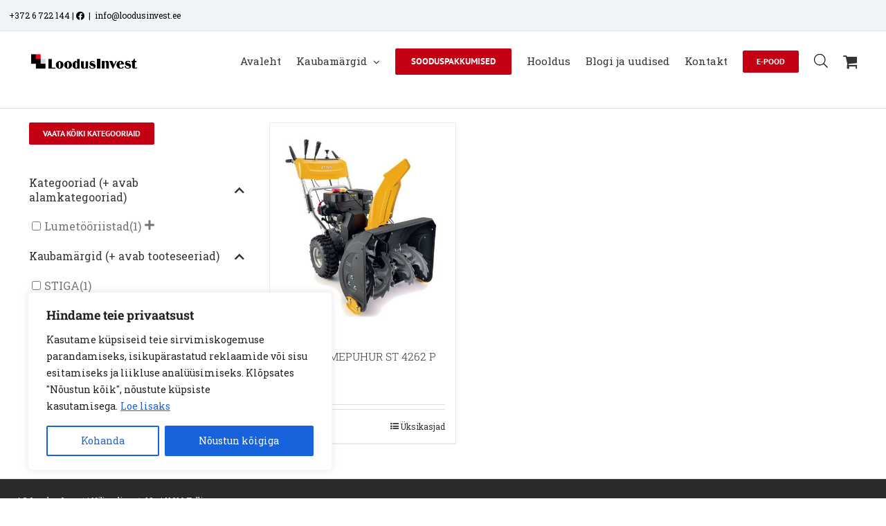

--- FILE ---
content_type: text/html; charset=UTF-8
request_url: https://loodusinvest.ee/kaal-kg/90/?product_count=144
body_size: 147219
content:
<!DOCTYPE html>
<html class="avada-html-layout-wide avada-html-header-position-top avada-html-is-archive avada-has-site-width-percent" lang="et" prefix="og: http://ogp.me/ns# fb: http://ogp.me/ns/fb#">
<head>
	<meta http-equiv="X-UA-Compatible" content="IE=edge" />
	<meta http-equiv="Content-Type" content="text/html; charset=utf-8"/>
	<meta name="viewport" content="width=device-width, initial-scale=1" />
	<meta name='robots' content='index, follow, max-image-preview:large, max-snippet:-1, max-video-preview:-1' />

	<!-- This site is optimized with the Yoast SEO plugin v26.5 - https://yoast.com/wordpress/plugins/seo/ -->
	<title>90 Archives | AS Loodus Invest</title>
	<link rel="canonical" href="https://loodusinvest.ee/kaal-kg/90/" />
	<meta property="og:locale" content="et_EE" />
	<meta property="og:type" content="article" />
	<meta property="og:title" content="90 Archives | AS Loodus Invest" />
	<meta property="og:url" content="https://loodusinvest.ee/kaal-kg/90/" />
	<meta property="og:site_name" content="AS Loodus Invest" />
	<meta name="twitter:card" content="summary_large_image" />
	<script type="application/ld+json" class="yoast-schema-graph">{"@context":"https://schema.org","@graph":[{"@type":"CollectionPage","@id":"https://loodusinvest.ee/kaal-kg/90/","url":"https://loodusinvest.ee/kaal-kg/90/","name":"90 Archives | AS Loodus Invest","isPartOf":{"@id":"https://loodusinvest.ee/#website"},"primaryImageOfPage":{"@id":"https://loodusinvest.ee/kaal-kg/90/#primaryimage"},"image":{"@id":"https://loodusinvest.ee/kaal-kg/90/#primaryimage"},"thumbnailUrl":"https://loodusinvest.ee/wp-content/uploads/2020/11/Picture1.jpg","breadcrumb":{"@id":"https://loodusinvest.ee/kaal-kg/90/#breadcrumb"},"inLanguage":"et"},{"@type":"ImageObject","inLanguage":"et","@id":"https://loodusinvest.ee/kaal-kg/90/#primaryimage","url":"https://loodusinvest.ee/wp-content/uploads/2020/11/Picture1.jpg","contentUrl":"https://loodusinvest.ee/wp-content/uploads/2020/11/Picture1.jpg","width":441,"height":506,"caption":"Stiga lumepuhur ST 4262 P_ Loodus Invest"},{"@type":"BreadcrumbList","@id":"https://loodusinvest.ee/kaal-kg/90/#breadcrumb","itemListElement":[{"@type":"ListItem","position":1,"name":"Home","item":"https://loodusinvest.ee/"},{"@type":"ListItem","position":2,"name":"90"}]},{"@type":"WebSite","@id":"https://loodusinvest.ee/#website","url":"https://loodusinvest.ee/","name":"AS Loodus Invest","description":"Aia- ja metsatehnika ning kodu- ja vabaajatoodete maaletooja ja edasim&uuml;&uuml;ja","potentialAction":[{"@type":"SearchAction","target":{"@type":"EntryPoint","urlTemplate":"https://loodusinvest.ee/?s={search_term_string}"},"query-input":{"@type":"PropertyValueSpecification","valueRequired":true,"valueName":"search_term_string"}}],"inLanguage":"et"}]}</script>
	<!-- / Yoast SEO plugin. -->


<link rel='dns-prefetch' href='//www.googletagmanager.com' />
<link rel="alternate" type="application/rss+xml" title="AS Loodus Invest &raquo; RSS" href="https://loodusinvest.ee/feed/" />
<link rel="alternate" type="application/rss+xml" title="AS Loodus Invest &raquo; Kommentaaride RSS" href="https://loodusinvest.ee/comments/feed/" />
		
		
		
				<link rel="alternate" type="application/rss+xml" title="AS Loodus Invest &raquo; 90 Kaal (kg) uudisevoog" href="https://loodusinvest.ee/kaal-kg/90/feed/" />
				
		<meta property="og:locale" content="et_EE"/>
		<meta property="og:type" content="article"/>
		<meta property="og:site_name" content="AS Loodus Invest"/>
		<meta property="og:title" content="90 Archives | AS Loodus Invest"/>
				<meta property="og:url" content="https://loodusinvest.ee/product/stiga-lumepuhur/"/>
																				<meta property="og:image" content="https://loodusinvest.ee/wp-content/uploads/2020/11/Picture1.jpg"/>
		<meta property="og:image:width" content="441"/>
		<meta property="og:image:height" content="506"/>
		<meta property="og:image:type" content="image/jpeg"/>
				<style id='wp-img-auto-sizes-contain-inline-css' type='text/css'>
img:is([sizes=auto i],[sizes^="auto," i]){contain-intrinsic-size:3000px 1500px}
/*# sourceURL=wp-img-auto-sizes-contain-inline-css */
</style>
<link rel='stylesheet' id='font-awesome-css' href='https://loodusinvest.ee/wp-content/plugins/advanced-product-labels-for-woocommerce/berocket/assets/css/font-awesome.min.css?ver=6.9' type='text/css' media='all' />
<link rel='stylesheet' id='berocket_products_label_style-css' href='https://loodusinvest.ee/wp-content/plugins/advanced-product-labels-for-woocommerce/css/frontend.css?ver=3.3.3.1' type='text/css' media='all' />
<style id='berocket_products_label_style-inline-css' type='text/css'>

        .berocket_better_labels:before,
        .berocket_better_labels:after {
            clear: both;
            content: " ";
            display: block;
        }
        .berocket_better_labels.berocket_better_labels_image {
            position: absolute!important;
            top: 0px!important;
            bottom: 0px!important;
            left: 0px!important;
            right: 0px!important;
            pointer-events: none;
        }
        .berocket_better_labels.berocket_better_labels_image * {
            pointer-events: none;
        }
        .berocket_better_labels.berocket_better_labels_image img,
        .berocket_better_labels.berocket_better_labels_image .fa,
        .berocket_better_labels.berocket_better_labels_image .berocket_color_label,
        .berocket_better_labels.berocket_better_labels_image .berocket_image_background,
        .berocket_better_labels .berocket_better_labels_line .br_alabel,
        .berocket_better_labels .berocket_better_labels_line .br_alabel span {
            pointer-events: all;
        }
        .berocket_better_labels .berocket_color_label,
        .br_alabel .berocket_color_label {
            width: 100%;
            height: 100%;
            display: block;
        }
        .berocket_better_labels .berocket_better_labels_position_left {
            text-align:left;
            float: left;
            clear: left;
        }
        .berocket_better_labels .berocket_better_labels_position_center {
            text-align:center;
        }
        .berocket_better_labels .berocket_better_labels_position_right {
            text-align:right;
            float: right;
            clear: right;
        }
        .berocket_better_labels.berocket_better_labels_label {
            clear: both
        }
        .berocket_better_labels .berocket_better_labels_line {
            line-height: 1px;
        }
        .berocket_better_labels.berocket_better_labels_label .berocket_better_labels_line {
            clear: none;
        }
        .berocket_better_labels .berocket_better_labels_position_left .berocket_better_labels_line {
            clear: left;
        }
        .berocket_better_labels .berocket_better_labels_position_right .berocket_better_labels_line {
            clear: right;
        }
        .berocket_better_labels .berocket_better_labels_line .br_alabel {
            display: inline-block;
            position: relative;
            top: 0!important;
            left: 0!important;
            right: 0!important;
            line-height: 1px;
        }.berocket_better_labels .berocket_better_labels_position {
                display: flex;
                flex-direction: column;
            }
            .berocket_better_labels .berocket_better_labels_position.berocket_better_labels_position_left {
                align-items: start;
            }
            .berocket_better_labels .berocket_better_labels_position.berocket_better_labels_position_right {
                align-items: end;
            }
            .rtl .berocket_better_labels .berocket_better_labels_position.berocket_better_labels_position_left {
                align-items: end;
            }
            .rtl .berocket_better_labels .berocket_better_labels_position.berocket_better_labels_position_right {
                align-items: start;
            }
            .berocket_better_labels .berocket_better_labels_position.berocket_better_labels_position_center {
                align-items: center;
            }
            .berocket_better_labels .berocket_better_labels_position .berocket_better_labels_inline {
                display: flex;
                align-items: start;
            }
/*# sourceURL=berocket_products_label_style-inline-css */
</style>
<link rel='stylesheet' id='berocket_aapf_widget-style-css' href='https://loodusinvest.ee/wp-content/plugins/woocommerce-ajax-filters/assets/frontend/css/fullmain.min.css?ver=3.1.9.4' type='text/css' media='all' />
<style id='wp-emoji-styles-inline-css' type='text/css'>

	img.wp-smiley, img.emoji {
		display: inline !important;
		border: none !important;
		box-shadow: none !important;
		height: 1em !important;
		width: 1em !important;
		margin: 0 0.07em !important;
		vertical-align: -0.1em !important;
		background: none !important;
		padding: 0 !important;
	}
/*# sourceURL=wp-emoji-styles-inline-css */
</style>
<style id='woocommerce-inline-inline-css' type='text/css'>
.woocommerce form .form-row .required { visibility: visible; }
/*# sourceURL=woocommerce-inline-inline-css */
</style>
<link rel='stylesheet' id='wt-woocommerce-related-products-css' href='https://loodusinvest.ee/wp-content/plugins/wt-woocommerce-related-products/public/css/custom-related-products-public.css?ver=1.7.6' type='text/css' media='all' />
<link rel='stylesheet' id='carousel-css-css' href='https://loodusinvest.ee/wp-content/plugins/wt-woocommerce-related-products/public/css/owl.carousel.min.css?ver=1.7.6' type='text/css' media='all' />
<link rel='stylesheet' id='carousel-theme-css-css' href='https://loodusinvest.ee/wp-content/plugins/wt-woocommerce-related-products/public/css/owl.theme.default.min.css?ver=1.7.6' type='text/css' media='all' />
<link rel='stylesheet' id='montonio-style-css' href='https://loodusinvest.ee/wp-content/plugins/montonio-for-woocommerce/assets/css/montonio-style.css?ver=9.2.2' type='text/css' media='all' />
<link rel='stylesheet' id='woo-variation-swatches-css' href='https://loodusinvest.ee/wp-content/plugins/woo-variation-swatches/assets/css/frontend.min.css?ver=1764407896' type='text/css' media='all' />
<style id='woo-variation-swatches-inline-css' type='text/css'>
:root {
--wvs-tick:url("data:image/svg+xml;utf8,%3Csvg filter='drop-shadow(0px 0px 2px rgb(0 0 0 / .8))' xmlns='http://www.w3.org/2000/svg'  viewBox='0 0 30 30'%3E%3Cpath fill='none' stroke='%23ffffff' stroke-linecap='round' stroke-linejoin='round' stroke-width='4' d='M4 16L11 23 27 7'/%3E%3C/svg%3E");

--wvs-cross:url("data:image/svg+xml;utf8,%3Csvg filter='drop-shadow(0px 0px 5px rgb(255 255 255 / .6))' xmlns='http://www.w3.org/2000/svg' width='72px' height='72px' viewBox='0 0 24 24'%3E%3Cpath fill='none' stroke='%23ff0000' stroke-linecap='round' stroke-width='0.6' d='M5 5L19 19M19 5L5 19'/%3E%3C/svg%3E");
--wvs-single-product-item-width:30px;
--wvs-single-product-item-height:30px;
--wvs-single-product-item-font-size:16px}
/*# sourceURL=woo-variation-swatches-inline-css */
</style>
<link rel='stylesheet' id='dgwt-wcas-style-css' href='https://loodusinvest.ee/wp-content/plugins/ajax-search-for-woocommerce/assets/css/style.min.css?ver=1.32.0' type='text/css' media='all' />
<link rel='stylesheet' id='fusion-dynamic-css-css' href='https://loodusinvest.ee/wp-content/uploads/fusion-styles/65ec071fbcac47fefbe2eb83b5cbb975.min.css?ver=3.14' type='text/css' media='all' />
<script type="text/javascript" id="woocommerce-google-analytics-integration-gtag-js-after">
/* <![CDATA[ */
/* Google Analytics for WooCommerce (gtag.js) */
					window.dataLayer = window.dataLayer || [];
					function gtag(){dataLayer.push(arguments);}
					// Set up default consent state.
					for ( const mode of [{"analytics_storage":"denied","ad_storage":"denied","ad_user_data":"denied","ad_personalization":"denied","region":["AT","BE","BG","HR","CY","CZ","DK","EE","FI","FR","DE","GR","HU","IS","IE","IT","LV","LI","LT","LU","MT","NL","NO","PL","PT","RO","SK","SI","ES","SE","GB","CH"]}] || [] ) {
						gtag( "consent", "default", { "wait_for_update": 500, ...mode } );
					}
					gtag("js", new Date());
					gtag("set", "developer_id.dOGY3NW", true);
					gtag("config", "UA-196734462-1", {"track_404":true,"allow_google_signals":true,"logged_in":false,"linker":{"domains":[],"allow_incoming":false},"custom_map":{"dimension1":"logged_in"}});
//# sourceURL=woocommerce-google-analytics-integration-gtag-js-after
/* ]]> */
</script>
<script type="text/javascript" src="https://loodusinvest.ee/wp-includes/js/jquery/jquery.min.js?ver=3.7.1" id="jquery-core-js"></script>
<script type="text/javascript" src="https://loodusinvest.ee/wp-includes/js/jquery/jquery-migrate.min.js?ver=3.4.1" id="jquery-migrate-js"></script>
<script type="text/javascript" id="cookie-law-info-js-extra">
/* <![CDATA[ */
var _ckyConfig = {"_ipData":[],"_assetsURL":"https://loodusinvest.ee/wp-content/plugins/cookie-law-info/lite/frontend/images/","_publicURL":"https://loodusinvest.ee","_expiry":"365","_categories":[{"name":"Vajalikud","slug":"necessary","isNecessary":true,"ccpaDoNotSell":true,"cookies":[{"cookieID":"viewed_cookie_policy","domain":"","provider":""},{"cookieID":"cookielawinfo-checkbox-necessary","domain":"","provider":""},{"cookieID":"cookielawinfo-checbox-functional","domain":"","provider":""},{"cookieID":"cookielawinfo-checkbox-performance","domain":"","provider":""},{"cookieID":"cookielawinfo-checbox-analytics","domain":"","provider":""},{"cookieID":"cookielawinfo-checbox-others","domain":"","provider":""},{"cookieID":"rc::a","domain":"google.com","provider":""},{"cookieID":"wpEmojiSettingsSupports","domain":"loodusinvest.ee","provider":""},{"cookieID":"rc::c","domain":"google.com","provider":""},{"cookieID":"cookieyes-consent","domain":"loodusinvest.ee","provider":""},{"cookieID":"VISITOR_PRIVACY_METADATA","domain":".youtube.com","provider":""}],"active":true,"defaultConsent":{"gdpr":true,"ccpa":true}},{"name":"Funktsionaalsed","slug":"functional","isNecessary":false,"ccpaDoNotSell":true,"cookies":[{"cookieID":"lastExternalReferrer","domain":"loodusinvest.ee","provider":""},{"cookieID":"lastExternalReferrerTime","domain":"loodusinvest.ee","provider":""},{"cookieID":"__Secure-ROLLOUT_TOKEN","domain":".youtube.com","provider":""}],"active":true,"defaultConsent":{"gdpr":false,"ccpa":false}},{"name":"Tulemuslikkus","slug":"performance","isNecessary":false,"ccpaDoNotSell":true,"cookies":[{"cookieID":"_gid","domain":".loodusinvest.ee","provider":""},{"cookieID":"_ga_HCG8709JH1","domain":".loodusinvest.ee","provider":""},{"cookieID":"_ga","domain":".loodusinvest.ee","provider":""},{"cookieID":"sbjs_migrations","domain":".loodusinvest.ee","provider":""},{"cookieID":"sbjs_first","domain":".loodusinvest.ee","provider":""},{"cookieID":"sbjs_udata","domain":".loodusinvest.ee","provider":""},{"cookieID":"sbjs_session","domain":".loodusinvest.ee","provider":""}],"active":true,"defaultConsent":{"gdpr":false,"ccpa":false}},{"name":"Anal\u00fc\u00fctilised","slug":"analytics","isNecessary":false,"ccpaDoNotSell":true,"cookies":[{"cookieID":"sbjs_migrations","domain":".loodusinvest.ee","provider":""},{"cookieID":"sbjs_current_add","domain":".loodusinvest.ee","provider":""},{"cookieID":"sbjs_first_add","domain":".loodusinvest.ee","provider":""},{"cookieID":"sbjs_current","domain":".loodusinvest.ee","provider":""},{"cookieID":"sbjs_first","domain":".loodusinvest.ee","provider":""},{"cookieID":"sbjs_udata","domain":".loodusinvest.ee","provider":""},{"cookieID":"sbjs_session","domain":".loodusinvest.ee","provider":""},{"cookieID":"_fbp","domain":".loodusinvest.ee","provider":""},{"cookieID":"_hjSessionUser_*","domain":".loodusinvest.ee","provider":""},{"cookieID":"_hjSession_*","domain":".loodusinvest.ee","provider":""}],"active":true,"defaultConsent":{"gdpr":false,"ccpa":false}},{"name":"Turunduslikud","slug":"advertisement","isNecessary":false,"ccpaDoNotSell":true,"cookies":[{"cookieID":"_gat_gtag_UA_196734462_1","domain":".loodusinvest.ee","provider":""},{"cookieID":"_fbp","domain":".loodusinvest.ee","provider":""},{"cookieID":"YSC","domain":".youtube.com","provider":""},{"cookieID":"VISITOR_INFO1_LIVE","domain":".youtube.com","provider":""}],"active":true,"defaultConsent":{"gdpr":false,"ccpa":false}},{"name":"","slug":"others","isNecessary":false,"ccpaDoNotSell":true,"cookies":[],"active":true,"defaultConsent":{"gdpr":false,"ccpa":false}}],"_activeLaw":"gdpr","_rootDomain":"","_block":"1","_showBanner":"1","_bannerConfig":{"settings":{"type":"box","preferenceCenterType":"popup","position":"bottom-left","applicableLaw":"gdpr"},"behaviours":{"reloadBannerOnAccept":false,"loadAnalyticsByDefault":false,"animations":{"onLoad":"animate","onHide":"sticky"}},"config":{"revisitConsent":{"status":true,"tag":"revisit-consent","position":"bottom-right","meta":{"url":"#"},"styles":{"background-color":"#0056A7"},"elements":{"title":{"type":"text","tag":"revisit-consent-title","status":true,"styles":{"color":"#0056a7"}}}},"preferenceCenter":{"toggle":{"status":true,"tag":"detail-category-toggle","type":"toggle","states":{"active":{"styles":{"background-color":"#1863DC"}},"inactive":{"styles":{"background-color":"#D0D5D2"}}}}},"categoryPreview":{"status":false,"toggle":{"status":true,"tag":"detail-category-preview-toggle","type":"toggle","states":{"active":{"styles":{"background-color":"#1863DC"}},"inactive":{"styles":{"background-color":"#D0D5D2"}}}}},"videoPlaceholder":{"status":true,"styles":{"background-color":"#000000","border-color":"#000000","color":"#ffffff"}},"readMore":{"status":true,"tag":"readmore-button","type":"link","meta":{"noFollow":true,"newTab":true},"styles":{"color":"#1863DC","background-color":"transparent","border-color":"transparent"}},"showMore":{"status":true,"tag":"show-desc-button","type":"button","styles":{"color":"#1863DC"}},"showLess":{"status":true,"tag":"hide-desc-button","type":"button","styles":{"color":"#1863DC"}},"alwaysActive":{"status":true,"tag":"always-active","styles":{"color":"#008000"}},"manualLinks":{"status":true,"tag":"manual-links","type":"link","styles":{"color":"#1863DC"}},"auditTable":{"status":true},"optOption":{"status":true,"toggle":{"status":true,"tag":"optout-option-toggle","type":"toggle","states":{"active":{"styles":{"background-color":"#1863dc"}},"inactive":{"styles":{"background-color":"#FFFFFF"}}}}}}},"_version":"3.3.8","_logConsent":"1","_tags":[{"tag":"accept-button","styles":{"color":"#FFFFFF","background-color":"#1863DC","border-color":"#1863DC"}},{"tag":"reject-button","styles":{"color":"#1863DC","background-color":"transparent","border-color":"#1863DC"}},{"tag":"settings-button","styles":{"color":"#1863DC","background-color":"transparent","border-color":"#1863DC"}},{"tag":"readmore-button","styles":{"color":"#1863DC","background-color":"transparent","border-color":"transparent"}},{"tag":"donotsell-button","styles":{"color":"#1863DC","background-color":"transparent","border-color":"transparent"}},{"tag":"show-desc-button","styles":{"color":"#1863DC"}},{"tag":"hide-desc-button","styles":{"color":"#1863DC"}},{"tag":"cky-always-active","styles":[]},{"tag":"cky-link","styles":[]},{"tag":"accept-button","styles":{"color":"#FFFFFF","background-color":"#1863DC","border-color":"#1863DC"}},{"tag":"revisit-consent","styles":{"background-color":"#0056A7"}}],"_shortCodes":[{"key":"cky_readmore","content":"\u003Ca href=\"#\" class=\"cky-policy\" aria-label=\"Loe lisaks\" target=\"_blank\" rel=\"noopener\" data-cky-tag=\"readmore-button\"\u003ELoe lisaks\u003C/a\u003E","tag":"readmore-button","status":true,"attributes":{"rel":"nofollow","target":"_blank"}},{"key":"cky_show_desc","content":"\u003Cbutton class=\"cky-show-desc-btn\" data-cky-tag=\"show-desc-button\" aria-label=\"N\u00e4ita rohkem\"\u003EN\u00e4ita rohkem\u003C/button\u003E","tag":"show-desc-button","status":true,"attributes":[]},{"key":"cky_hide_desc","content":"\u003Cbutton class=\"cky-show-desc-btn\" data-cky-tag=\"hide-desc-button\" aria-label=\"N\u00e4ita v\u00e4hem\"\u003EN\u00e4ita v\u00e4hem\u003C/button\u003E","tag":"hide-desc-button","status":true,"attributes":[]},{"key":"cky_optout_show_desc","content":"[cky_optout_show_desc]","tag":"optout-show-desc-button","status":true,"attributes":[]},{"key":"cky_optout_hide_desc","content":"[cky_optout_hide_desc]","tag":"optout-hide-desc-button","status":true,"attributes":[]},{"key":"cky_category_toggle_label","content":"[cky_{{status}}_category_label] [cky_preference_{{category_slug}}_title]","tag":"","status":true,"attributes":[]},{"key":"cky_enable_category_label","content":"Luba","tag":"","status":true,"attributes":[]},{"key":"cky_disable_category_label","content":"Keela","tag":"","status":true,"attributes":[]},{"key":"cky_video_placeholder","content":"\u003Cdiv class=\"video-placeholder-normal\" data-cky-tag=\"video-placeholder\" id=\"[UNIQUEID]\"\u003E\u003Cp class=\"video-placeholder-text-normal\" data-cky-tag=\"placeholder-title\"\u003EPalun n\u00f5ustu k\u00fcpsiste kasutamisega\u003C/p\u003E\u003C/div\u003E","tag":"","status":true,"attributes":[]},{"key":"cky_enable_optout_label","content":"Luba","tag":"","status":true,"attributes":[]},{"key":"cky_disable_optout_label","content":"Keela","tag":"","status":true,"attributes":[]},{"key":"cky_optout_toggle_label","content":"[cky_{{status}}_optout_label] [cky_optout_option_title]","tag":"","status":true,"attributes":[]},{"key":"cky_optout_option_title","content":"Mitte m\u00fc\u00fca ega jagada minu isiklikke andmeid","tag":"","status":true,"attributes":[]},{"key":"cky_optout_close_label","content":"Sulge","tag":"","status":true,"attributes":[]},{"key":"cky_preference_close_label","content":"Sulge","tag":"","status":true,"attributes":[]}],"_rtl":"","_language":"et","_providersToBlock":[]};
var _ckyStyles = {"css":".cky-overlay{background: #000000; opacity: 0.4; position: fixed; top: 0; left: 0; width: 100%; height: 100%; z-index: 99999999;}.cky-hide{display: none;}.cky-btn-revisit-wrapper{display: flex; align-items: center; justify-content: center; background: #0056a7; width: 45px; height: 45px; border-radius: 50%; position: fixed; z-index: 999999; cursor: pointer;}.cky-revisit-bottom-left{bottom: 15px; left: 15px;}.cky-revisit-bottom-right{bottom: 15px; right: 15px;}.cky-btn-revisit-wrapper .cky-btn-revisit{display: flex; align-items: center; justify-content: center; background: none; border: none; cursor: pointer; position: relative; margin: 0; padding: 0;}.cky-btn-revisit-wrapper .cky-btn-revisit img{max-width: fit-content; margin: 0; height: 30px; width: 30px;}.cky-revisit-bottom-left:hover::before{content: attr(data-tooltip); position: absolute; background: #4e4b66; color: #ffffff; left: calc(100% + 7px); font-size: 12px; line-height: 16px; width: max-content; padding: 4px 8px; border-radius: 4px;}.cky-revisit-bottom-left:hover::after{position: absolute; content: \"\"; border: 5px solid transparent; left: calc(100% + 2px); border-left-width: 0; border-right-color: #4e4b66;}.cky-revisit-bottom-right:hover::before{content: attr(data-tooltip); position: absolute; background: #4e4b66; color: #ffffff; right: calc(100% + 7px); font-size: 12px; line-height: 16px; width: max-content; padding: 4px 8px; border-radius: 4px;}.cky-revisit-bottom-right:hover::after{position: absolute; content: \"\"; border: 5px solid transparent; right: calc(100% + 2px); border-right-width: 0; border-left-color: #4e4b66;}.cky-revisit-hide{display: none;}.cky-consent-container{position: fixed; width: 440px; box-sizing: border-box; z-index: 9999999; border-radius: 6px;}.cky-consent-container .cky-consent-bar{background: #ffffff; border: 1px solid; padding: 20px 26px; box-shadow: 0 -1px 10px 0 #acabab4d; border-radius: 6px;}.cky-box-bottom-left{bottom: 40px; left: 40px;}.cky-box-bottom-right{bottom: 40px; right: 40px;}.cky-box-top-left{top: 40px; left: 40px;}.cky-box-top-right{top: 40px; right: 40px;}.cky-custom-brand-logo-wrapper .cky-custom-brand-logo{width: 100px; height: auto; margin: 0 0 12px 0;}.cky-notice .cky-title{color: #212121; font-weight: 700; font-size: 18px; line-height: 24px; margin: 0 0 12px 0;}.cky-notice-des *,.cky-preference-content-wrapper *,.cky-accordion-header-des *,.cky-gpc-wrapper .cky-gpc-desc *{font-size: 14px;}.cky-notice-des{color: #212121; font-size: 14px; line-height: 24px; font-weight: 400;}.cky-notice-des img{height: 25px; width: 25px;}.cky-consent-bar .cky-notice-des p,.cky-gpc-wrapper .cky-gpc-desc p,.cky-preference-body-wrapper .cky-preference-content-wrapper p,.cky-accordion-header-wrapper .cky-accordion-header-des p,.cky-cookie-des-table li div:last-child p{color: inherit; margin-top: 0; overflow-wrap: break-word;}.cky-notice-des P:last-child,.cky-preference-content-wrapper p:last-child,.cky-cookie-des-table li div:last-child p:last-child,.cky-gpc-wrapper .cky-gpc-desc p:last-child{margin-bottom: 0;}.cky-notice-des a.cky-policy,.cky-notice-des button.cky-policy{font-size: 14px; color: #1863dc; white-space: nowrap; cursor: pointer; background: transparent; border: 1px solid; text-decoration: underline;}.cky-notice-des button.cky-policy{padding: 0;}.cky-notice-des a.cky-policy:focus-visible,.cky-notice-des button.cky-policy:focus-visible,.cky-preference-content-wrapper .cky-show-desc-btn:focus-visible,.cky-accordion-header .cky-accordion-btn:focus-visible,.cky-preference-header .cky-btn-close:focus-visible,.cky-switch input[type=\"checkbox\"]:focus-visible,.cky-footer-wrapper a:focus-visible,.cky-btn:focus-visible{outline: 2px solid #1863dc; outline-offset: 2px;}.cky-btn:focus:not(:focus-visible),.cky-accordion-header .cky-accordion-btn:focus:not(:focus-visible),.cky-preference-content-wrapper .cky-show-desc-btn:focus:not(:focus-visible),.cky-btn-revisit-wrapper .cky-btn-revisit:focus:not(:focus-visible),.cky-preference-header .cky-btn-close:focus:not(:focus-visible),.cky-consent-bar .cky-banner-btn-close:focus:not(:focus-visible){outline: 0;}button.cky-show-desc-btn:not(:hover):not(:active){color: #1863dc; background: transparent;}button.cky-accordion-btn:not(:hover):not(:active),button.cky-banner-btn-close:not(:hover):not(:active),button.cky-btn-revisit:not(:hover):not(:active),button.cky-btn-close:not(:hover):not(:active){background: transparent;}.cky-consent-bar button:hover,.cky-modal.cky-modal-open button:hover,.cky-consent-bar button:focus,.cky-modal.cky-modal-open button:focus{text-decoration: none;}.cky-notice-btn-wrapper{display: flex; justify-content: flex-start; align-items: center; flex-wrap: wrap; margin-top: 16px;}.cky-notice-btn-wrapper .cky-btn{text-shadow: none; box-shadow: none;}.cky-btn{flex: auto; max-width: 100%; font-size: 14px; font-family: inherit; line-height: 24px; padding: 8px; font-weight: 500; margin: 0 8px 0 0; border-radius: 2px; cursor: pointer; text-align: center; text-transform: none; min-height: 0;}.cky-btn:hover{opacity: 0.8;}.cky-btn-customize{color: #1863dc; background: transparent; border: 2px solid #1863dc;}.cky-btn-reject{color: #1863dc; background: transparent; border: 2px solid #1863dc;}.cky-btn-accept{background: #1863dc; color: #ffffff; border: 2px solid #1863dc;}.cky-btn:last-child{margin-right: 0;}@media (max-width: 576px){.cky-box-bottom-left{bottom: 0; left: 0;}.cky-box-bottom-right{bottom: 0; right: 0;}.cky-box-top-left{top: 0; left: 0;}.cky-box-top-right{top: 0; right: 0;}}@media (max-width: 440px){.cky-box-bottom-left, .cky-box-bottom-right, .cky-box-top-left, .cky-box-top-right{width: 100%; max-width: 100%;}.cky-consent-container .cky-consent-bar{padding: 20px 0;}.cky-custom-brand-logo-wrapper, .cky-notice .cky-title, .cky-notice-des, .cky-notice-btn-wrapper{padding: 0 24px;}.cky-notice-des{max-height: 40vh; overflow-y: scroll;}.cky-notice-btn-wrapper{flex-direction: column; margin-top: 0;}.cky-btn{width: 100%; margin: 10px 0 0 0;}.cky-notice-btn-wrapper .cky-btn-customize{order: 2;}.cky-notice-btn-wrapper .cky-btn-reject{order: 3;}.cky-notice-btn-wrapper .cky-btn-accept{order: 1; margin-top: 16px;}}@media (max-width: 352px){.cky-notice .cky-title{font-size: 16px;}.cky-notice-des *{font-size: 12px;}.cky-notice-des, .cky-btn{font-size: 12px;}}.cky-modal.cky-modal-open{display: flex; visibility: visible; -webkit-transform: translate(-50%, -50%); -moz-transform: translate(-50%, -50%); -ms-transform: translate(-50%, -50%); -o-transform: translate(-50%, -50%); transform: translate(-50%, -50%); top: 50%; left: 50%; transition: all 1s ease;}.cky-modal{box-shadow: 0 32px 68px rgba(0, 0, 0, 0.3); margin: 0 auto; position: fixed; max-width: 100%; background: #ffffff; top: 50%; box-sizing: border-box; border-radius: 6px; z-index: 999999999; color: #212121; -webkit-transform: translate(-50%, 100%); -moz-transform: translate(-50%, 100%); -ms-transform: translate(-50%, 100%); -o-transform: translate(-50%, 100%); transform: translate(-50%, 100%); visibility: hidden; transition: all 0s ease;}.cky-preference-center{max-height: 79vh; overflow: hidden; width: 845px; overflow: hidden; flex: 1 1 0; display: flex; flex-direction: column; border-radius: 6px;}.cky-preference-header{display: flex; align-items: center; justify-content: space-between; padding: 22px 24px; border-bottom: 1px solid;}.cky-preference-header .cky-preference-title{font-size: 18px; font-weight: 700; line-height: 24px;}.cky-preference-header .cky-btn-close{margin: 0; cursor: pointer; vertical-align: middle; padding: 0; background: none; border: none; width: auto; height: auto; min-height: 0; line-height: 0; text-shadow: none; box-shadow: none;}.cky-preference-header .cky-btn-close img{margin: 0; height: 10px; width: 10px;}.cky-preference-body-wrapper{padding: 0 24px; flex: 1; overflow: auto; box-sizing: border-box;}.cky-preference-content-wrapper,.cky-gpc-wrapper .cky-gpc-desc{font-size: 14px; line-height: 24px; font-weight: 400; padding: 12px 0;}.cky-preference-content-wrapper{border-bottom: 1px solid;}.cky-preference-content-wrapper img{height: 25px; width: 25px;}.cky-preference-content-wrapper .cky-show-desc-btn{font-size: 14px; font-family: inherit; color: #1863dc; text-decoration: none; line-height: 24px; padding: 0; margin: 0; white-space: nowrap; cursor: pointer; background: transparent; border-color: transparent; text-transform: none; min-height: 0; text-shadow: none; box-shadow: none;}.cky-accordion-wrapper{margin-bottom: 10px;}.cky-accordion{border-bottom: 1px solid;}.cky-accordion:last-child{border-bottom: none;}.cky-accordion .cky-accordion-item{display: flex; margin-top: 10px;}.cky-accordion .cky-accordion-body{display: none;}.cky-accordion.cky-accordion-active .cky-accordion-body{display: block; padding: 0 22px; margin-bottom: 16px;}.cky-accordion-header-wrapper{cursor: pointer; width: 100%;}.cky-accordion-item .cky-accordion-header{display: flex; justify-content: space-between; align-items: center;}.cky-accordion-header .cky-accordion-btn{font-size: 16px; font-family: inherit; color: #212121; line-height: 24px; background: none; border: none; font-weight: 700; padding: 0; margin: 0; cursor: pointer; text-transform: none; min-height: 0; text-shadow: none; box-shadow: none;}.cky-accordion-header .cky-always-active{color: #008000; font-weight: 600; line-height: 24px; font-size: 14px;}.cky-accordion-header-des{font-size: 14px; line-height: 24px; margin: 10px 0 16px 0;}.cky-accordion-chevron{margin-right: 22px; position: relative; cursor: pointer;}.cky-accordion-chevron-hide{display: none;}.cky-accordion .cky-accordion-chevron i::before{content: \"\"; position: absolute; border-right: 1.4px solid; border-bottom: 1.4px solid; border-color: inherit; height: 6px; width: 6px; -webkit-transform: rotate(-45deg); -moz-transform: rotate(-45deg); -ms-transform: rotate(-45deg); -o-transform: rotate(-45deg); transform: rotate(-45deg); transition: all 0.2s ease-in-out; top: 8px;}.cky-accordion.cky-accordion-active .cky-accordion-chevron i::before{-webkit-transform: rotate(45deg); -moz-transform: rotate(45deg); -ms-transform: rotate(45deg); -o-transform: rotate(45deg); transform: rotate(45deg);}.cky-audit-table{background: #f4f4f4; border-radius: 6px;}.cky-audit-table .cky-empty-cookies-text{color: inherit; font-size: 12px; line-height: 24px; margin: 0; padding: 10px;}.cky-audit-table .cky-cookie-des-table{font-size: 12px; line-height: 24px; font-weight: normal; padding: 15px 10px; border-bottom: 1px solid; border-bottom-color: inherit; margin: 0;}.cky-audit-table .cky-cookie-des-table:last-child{border-bottom: none;}.cky-audit-table .cky-cookie-des-table li{list-style-type: none; display: flex; padding: 3px 0;}.cky-audit-table .cky-cookie-des-table li:first-child{padding-top: 0;}.cky-cookie-des-table li div:first-child{width: 100px; font-weight: 600; word-break: break-word; word-wrap: break-word;}.cky-cookie-des-table li div:last-child{flex: 1; word-break: break-word; word-wrap: break-word; margin-left: 8px;}.cky-footer-shadow{display: block; width: 100%; height: 40px; background: linear-gradient(180deg, rgba(255, 255, 255, 0) 0%, #ffffff 100%); position: absolute; bottom: calc(100% - 1px);}.cky-footer-wrapper{position: relative;}.cky-prefrence-btn-wrapper{display: flex; flex-wrap: wrap; align-items: center; justify-content: center; padding: 22px 24px; border-top: 1px solid;}.cky-prefrence-btn-wrapper .cky-btn{flex: auto; max-width: 100%; text-shadow: none; box-shadow: none;}.cky-btn-preferences{color: #1863dc; background: transparent; border: 2px solid #1863dc;}.cky-preference-header,.cky-preference-body-wrapper,.cky-preference-content-wrapper,.cky-accordion-wrapper,.cky-accordion,.cky-accordion-wrapper,.cky-footer-wrapper,.cky-prefrence-btn-wrapper{border-color: inherit;}@media (max-width: 845px){.cky-modal{max-width: calc(100% - 16px);}}@media (max-width: 576px){.cky-modal{max-width: 100%;}.cky-preference-center{max-height: 100vh;}.cky-prefrence-btn-wrapper{flex-direction: column;}.cky-accordion.cky-accordion-active .cky-accordion-body{padding-right: 0;}.cky-prefrence-btn-wrapper .cky-btn{width: 100%; margin: 10px 0 0 0;}.cky-prefrence-btn-wrapper .cky-btn-reject{order: 3;}.cky-prefrence-btn-wrapper .cky-btn-accept{order: 1; margin-top: 0;}.cky-prefrence-btn-wrapper .cky-btn-preferences{order: 2;}}@media (max-width: 425px){.cky-accordion-chevron{margin-right: 15px;}.cky-notice-btn-wrapper{margin-top: 0;}.cky-accordion.cky-accordion-active .cky-accordion-body{padding: 0 15px;}}@media (max-width: 352px){.cky-preference-header .cky-preference-title{font-size: 16px;}.cky-preference-header{padding: 16px 24px;}.cky-preference-content-wrapper *, .cky-accordion-header-des *{font-size: 12px;}.cky-preference-content-wrapper, .cky-preference-content-wrapper .cky-show-more, .cky-accordion-header .cky-always-active, .cky-accordion-header-des, .cky-preference-content-wrapper .cky-show-desc-btn, .cky-notice-des a.cky-policy{font-size: 12px;}.cky-accordion-header .cky-accordion-btn{font-size: 14px;}}.cky-switch{display: flex;}.cky-switch input[type=\"checkbox\"]{position: relative; width: 44px; height: 24px; margin: 0; background: #d0d5d2; -webkit-appearance: none; border-radius: 50px; cursor: pointer; outline: 0; border: none; top: 0;}.cky-switch input[type=\"checkbox\"]:checked{background: #1863dc;}.cky-switch input[type=\"checkbox\"]:before{position: absolute; content: \"\"; height: 20px; width: 20px; left: 2px; bottom: 2px; border-radius: 50%; background-color: white; -webkit-transition: 0.4s; transition: 0.4s; margin: 0;}.cky-switch input[type=\"checkbox\"]:after{display: none;}.cky-switch input[type=\"checkbox\"]:checked:before{-webkit-transform: translateX(20px); -ms-transform: translateX(20px); transform: translateX(20px);}@media (max-width: 425px){.cky-switch input[type=\"checkbox\"]{width: 38px; height: 21px;}.cky-switch input[type=\"checkbox\"]:before{height: 17px; width: 17px;}.cky-switch input[type=\"checkbox\"]:checked:before{-webkit-transform: translateX(17px); -ms-transform: translateX(17px); transform: translateX(17px);}}.cky-consent-bar .cky-banner-btn-close{position: absolute; right: 9px; top: 5px; background: none; border: none; cursor: pointer; padding: 0; margin: 0; min-height: 0; line-height: 0; height: auto; width: auto; text-shadow: none; box-shadow: none;}.cky-consent-bar .cky-banner-btn-close img{height: 9px; width: 9px; margin: 0;}.cky-notice-group{font-size: 14px; line-height: 24px; font-weight: 400; color: #212121;}.cky-notice-btn-wrapper .cky-btn-do-not-sell{font-size: 14px; line-height: 24px; padding: 6px 0; margin: 0; font-weight: 500; background: none; border-radius: 2px; border: none; cursor: pointer; text-align: left; color: #1863dc; background: transparent; border-color: transparent; box-shadow: none; text-shadow: none;}.cky-consent-bar .cky-banner-btn-close:focus-visible,.cky-notice-btn-wrapper .cky-btn-do-not-sell:focus-visible,.cky-opt-out-btn-wrapper .cky-btn:focus-visible,.cky-opt-out-checkbox-wrapper input[type=\"checkbox\"].cky-opt-out-checkbox:focus-visible{outline: 2px solid #1863dc; outline-offset: 2px;}@media (max-width: 440px){.cky-consent-container{width: 100%;}}@media (max-width: 352px){.cky-notice-des a.cky-policy, .cky-notice-btn-wrapper .cky-btn-do-not-sell{font-size: 12px;}}.cky-opt-out-wrapper{padding: 12px 0;}.cky-opt-out-wrapper .cky-opt-out-checkbox-wrapper{display: flex; align-items: center;}.cky-opt-out-checkbox-wrapper .cky-opt-out-checkbox-label{font-size: 16px; font-weight: 700; line-height: 24px; margin: 0 0 0 12px; cursor: pointer;}.cky-opt-out-checkbox-wrapper input[type=\"checkbox\"].cky-opt-out-checkbox{background-color: #ffffff; border: 1px solid black; width: 20px; height: 18.5px; margin: 0; -webkit-appearance: none; position: relative; display: flex; align-items: center; justify-content: center; border-radius: 2px; cursor: pointer;}.cky-opt-out-checkbox-wrapper input[type=\"checkbox\"].cky-opt-out-checkbox:checked{background-color: #1863dc; border: none;}.cky-opt-out-checkbox-wrapper input[type=\"checkbox\"].cky-opt-out-checkbox:checked::after{left: 6px; bottom: 4px; width: 7px; height: 13px; border: solid #ffffff; border-width: 0 3px 3px 0; border-radius: 2px; -webkit-transform: rotate(45deg); -ms-transform: rotate(45deg); transform: rotate(45deg); content: \"\"; position: absolute; box-sizing: border-box;}.cky-opt-out-checkbox-wrapper.cky-disabled .cky-opt-out-checkbox-label,.cky-opt-out-checkbox-wrapper.cky-disabled input[type=\"checkbox\"].cky-opt-out-checkbox{cursor: no-drop;}.cky-gpc-wrapper{margin: 0 0 0 32px;}.cky-footer-wrapper .cky-opt-out-btn-wrapper{display: flex; flex-wrap: wrap; align-items: center; justify-content: center; padding: 22px 24px;}.cky-opt-out-btn-wrapper .cky-btn{flex: auto; max-width: 100%; text-shadow: none; box-shadow: none;}.cky-opt-out-btn-wrapper .cky-btn-cancel{border: 1px solid #dedfe0; background: transparent; color: #858585;}.cky-opt-out-btn-wrapper .cky-btn-confirm{background: #1863dc; color: #ffffff; border: 1px solid #1863dc;}@media (max-width: 352px){.cky-opt-out-checkbox-wrapper .cky-opt-out-checkbox-label{font-size: 14px;}.cky-gpc-wrapper .cky-gpc-desc, .cky-gpc-wrapper .cky-gpc-desc *{font-size: 12px;}.cky-opt-out-checkbox-wrapper input[type=\"checkbox\"].cky-opt-out-checkbox{width: 16px; height: 16px;}.cky-opt-out-checkbox-wrapper input[type=\"checkbox\"].cky-opt-out-checkbox:checked::after{left: 5px; bottom: 4px; width: 3px; height: 9px;}.cky-gpc-wrapper{margin: 0 0 0 28px;}}.video-placeholder-youtube{background-size: 100% 100%; background-position: center; background-repeat: no-repeat; background-color: #b2b0b059; position: relative; display: flex; align-items: center; justify-content: center; max-width: 100%;}.video-placeholder-text-youtube{text-align: center; align-items: center; padding: 10px 16px; background-color: #000000cc; color: #ffffff; border: 1px solid; border-radius: 2px; cursor: pointer;}.video-placeholder-normal{background-image: url(\"/wp-content/plugins/cookie-law-info/lite/frontend/images/placeholder.svg\"); background-size: 80px; background-position: center; background-repeat: no-repeat; background-color: #b2b0b059; position: relative; display: flex; align-items: flex-end; justify-content: center; max-width: 100%;}.video-placeholder-text-normal{align-items: center; padding: 10px 16px; text-align: center; border: 1px solid; border-radius: 2px; cursor: pointer;}.cky-rtl{direction: rtl; text-align: right;}.cky-rtl .cky-banner-btn-close{left: 9px; right: auto;}.cky-rtl .cky-notice-btn-wrapper .cky-btn:last-child{margin-right: 8px;}.cky-rtl .cky-notice-btn-wrapper .cky-btn:first-child{margin-right: 0;}.cky-rtl .cky-notice-btn-wrapper{margin-left: 0; margin-right: 15px;}.cky-rtl .cky-prefrence-btn-wrapper .cky-btn{margin-right: 8px;}.cky-rtl .cky-prefrence-btn-wrapper .cky-btn:first-child{margin-right: 0;}.cky-rtl .cky-accordion .cky-accordion-chevron i::before{border: none; border-left: 1.4px solid; border-top: 1.4px solid; left: 12px;}.cky-rtl .cky-accordion.cky-accordion-active .cky-accordion-chevron i::before{-webkit-transform: rotate(-135deg); -moz-transform: rotate(-135deg); -ms-transform: rotate(-135deg); -o-transform: rotate(-135deg); transform: rotate(-135deg);}@media (max-width: 768px){.cky-rtl .cky-notice-btn-wrapper{margin-right: 0;}}@media (max-width: 576px){.cky-rtl .cky-notice-btn-wrapper .cky-btn:last-child{margin-right: 0;}.cky-rtl .cky-prefrence-btn-wrapper .cky-btn{margin-right: 0;}.cky-rtl .cky-accordion.cky-accordion-active .cky-accordion-body{padding: 0 22px 0 0;}}@media (max-width: 425px){.cky-rtl .cky-accordion.cky-accordion-active .cky-accordion-body{padding: 0 15px 0 0;}}.cky-rtl .cky-opt-out-btn-wrapper .cky-btn{margin-right: 12px;}.cky-rtl .cky-opt-out-btn-wrapper .cky-btn:first-child{margin-right: 0;}.cky-rtl .cky-opt-out-checkbox-wrapper .cky-opt-out-checkbox-label{margin: 0 12px 0 0;}"};
//# sourceURL=cookie-law-info-js-extra
/* ]]> */
</script>
<script type="text/javascript" src="https://loodusinvest.ee/wp-content/plugins/cookie-law-info/lite/frontend/js/script.min.js?ver=3.3.8" id="cookie-law-info-js"></script>
<script type="text/javascript" src="https://loodusinvest.ee/wp-content/plugins/woocommerce/assets/js/jquery-blockui/jquery.blockUI.min.js?ver=2.7.0-wc.10.4.0" id="wc-jquery-blockui-js" data-wp-strategy="defer"></script>
<script type="text/javascript" id="wc-add-to-cart-js-extra">
/* <![CDATA[ */
var wc_add_to_cart_params = {"ajax_url":"/wp-admin/admin-ajax.php","wc_ajax_url":"/?wc-ajax=%%endpoint%%","i18n_view_cart":"Vaata ostukorvi","cart_url":"https://loodusinvest.ee/ostukorv/","is_cart":"","cart_redirect_after_add":"yes"};
//# sourceURL=wc-add-to-cart-js-extra
/* ]]> */
</script>
<script type="text/javascript" src="https://loodusinvest.ee/wp-content/plugins/woocommerce/assets/js/frontend/add-to-cart.min.js?ver=10.4.0" id="wc-add-to-cart-js" defer="defer" data-wp-strategy="defer"></script>
<script type="text/javascript" src="https://loodusinvest.ee/wp-content/plugins/woocommerce/assets/js/js-cookie/js.cookie.min.js?ver=2.1.4-wc.10.4.0" id="wc-js-cookie-js" defer="defer" data-wp-strategy="defer"></script>
<script type="text/javascript" id="woocommerce-js-extra">
/* <![CDATA[ */
var woocommerce_params = {"ajax_url":"/wp-admin/admin-ajax.php","wc_ajax_url":"/?wc-ajax=%%endpoint%%","i18n_password_show":"Show password","i18n_password_hide":"Hide password"};
//# sourceURL=woocommerce-js-extra
/* ]]> */
</script>
<script type="text/javascript" src="https://loodusinvest.ee/wp-content/plugins/woocommerce/assets/js/frontend/woocommerce.min.js?ver=10.4.0" id="woocommerce-js" defer="defer" data-wp-strategy="defer"></script>
<script type="text/javascript" src="https://loodusinvest.ee/wp-content/plugins/wt-woocommerce-related-products/public/js/custom-related-products-public.js?ver=1.7.6" id="wt-woocommerce-related-products-js"></script>
<script type="text/javascript" src="https://loodusinvest.ee/wp-content/plugins/wt-woocommerce-related-products/public/js/wt_owl_carousel.js?ver=1.7.6" id="wt-owl-js-js"></script>
<link rel="https://api.w.org/" href="https://loodusinvest.ee/wp-json/" /><link rel="EditURI" type="application/rsd+xml" title="RSD" href="https://loodusinvest.ee/xmlrpc.php?rsd" />
<meta name="generator" content="WordPress 6.9" />
<meta name="generator" content="WooCommerce 10.4.0" />
<style>.product .images {position: relative;}</style><style id="cky-style-inline">[data-cky-tag]{visibility:hidden;}</style>        <script>
            (function ($) {
                const styles = `
                .monthly_payment {
                    font-size: 12px;
                }
                .products .product .esto_calculator {
                    margin-bottom: 16px;
                }
            `;
                const styleSheet = document.createElement('style');
                styleSheet.type = 'text/css';
                styleSheet.innerText = styles;
                document.head.appendChild(styleSheet);
            })(jQuery);
        </script>
        <!-- Analytics by WP Statistics - https://wp-statistics.com -->
		<style>
			.dgwt-wcas-ico-magnifier,.dgwt-wcas-ico-magnifier-handler{max-width:20px}.dgwt-wcas-search-wrapp{max-width:600px}		</style>
		<style type="text/css" id="css-fb-visibility">@media screen and (max-width: 640px){.fusion-no-small-visibility{display:none !important;}body .sm-text-align-center{text-align:center !important;}body .sm-text-align-left{text-align:left !important;}body .sm-text-align-right{text-align:right !important;}body .sm-text-align-justify{text-align:justify !important;}body .sm-flex-align-center{justify-content:center !important;}body .sm-flex-align-flex-start{justify-content:flex-start !important;}body .sm-flex-align-flex-end{justify-content:flex-end !important;}body .sm-mx-auto{margin-left:auto !important;margin-right:auto !important;}body .sm-ml-auto{margin-left:auto !important;}body .sm-mr-auto{margin-right:auto !important;}body .fusion-absolute-position-small{position:absolute;top:auto;width:100%;}.awb-sticky.awb-sticky-small{ position: sticky; top: var(--awb-sticky-offset,0); }}@media screen and (min-width: 641px) and (max-width: 1024px){.fusion-no-medium-visibility{display:none !important;}body .md-text-align-center{text-align:center !important;}body .md-text-align-left{text-align:left !important;}body .md-text-align-right{text-align:right !important;}body .md-text-align-justify{text-align:justify !important;}body .md-flex-align-center{justify-content:center !important;}body .md-flex-align-flex-start{justify-content:flex-start !important;}body .md-flex-align-flex-end{justify-content:flex-end !important;}body .md-mx-auto{margin-left:auto !important;margin-right:auto !important;}body .md-ml-auto{margin-left:auto !important;}body .md-mr-auto{margin-right:auto !important;}body .fusion-absolute-position-medium{position:absolute;top:auto;width:100%;}.awb-sticky.awb-sticky-medium{ position: sticky; top: var(--awb-sticky-offset,0); }}@media screen and (min-width: 1025px){.fusion-no-large-visibility{display:none !important;}body .lg-text-align-center{text-align:center !important;}body .lg-text-align-left{text-align:left !important;}body .lg-text-align-right{text-align:right !important;}body .lg-text-align-justify{text-align:justify !important;}body .lg-flex-align-center{justify-content:center !important;}body .lg-flex-align-flex-start{justify-content:flex-start !important;}body .lg-flex-align-flex-end{justify-content:flex-end !important;}body .lg-mx-auto{margin-left:auto !important;margin-right:auto !important;}body .lg-ml-auto{margin-left:auto !important;}body .lg-mr-auto{margin-right:auto !important;}body .fusion-absolute-position-large{position:absolute;top:auto;width:100%;}.awb-sticky.awb-sticky-large{ position: sticky; top: var(--awb-sticky-offset,0); }}</style>	<noscript><style>.woocommerce-product-gallery{ opacity: 1 !important; }</style></noscript>
	<meta name="generator" content="Elementor 3.33.4; features: additional_custom_breakpoints; settings: css_print_method-external, google_font-enabled, font_display-auto">
			<style>
				.e-con.e-parent:nth-of-type(n+4):not(.e-lazyloaded):not(.e-no-lazyload),
				.e-con.e-parent:nth-of-type(n+4):not(.e-lazyloaded):not(.e-no-lazyload) * {
					background-image: none !important;
				}
				@media screen and (max-height: 1024px) {
					.e-con.e-parent:nth-of-type(n+3):not(.e-lazyloaded):not(.e-no-lazyload),
					.e-con.e-parent:nth-of-type(n+3):not(.e-lazyloaded):not(.e-no-lazyload) * {
						background-image: none !important;
					}
				}
				@media screen and (max-height: 640px) {
					.e-con.e-parent:nth-of-type(n+2):not(.e-lazyloaded):not(.e-no-lazyload),
					.e-con.e-parent:nth-of-type(n+2):not(.e-lazyloaded):not(.e-no-lazyload) * {
						background-image: none !important;
					}
				}
			</style>
			<meta name="generator" content="Powered by Slider Revolution 6.7.40 - responsive, Mobile-Friendly Slider Plugin for WordPress with comfortable drag and drop interface." />
<!-- Facebook Pixel Code -->
<script>
  !function(f,b,e,v,n,t,s)
  {if(f.fbq)return;n=f.fbq=function(){n.callMethod?
  n.callMethod.apply(n,arguments):n.queue.push(arguments)};
  if(!f._fbq)f._fbq=n;n.push=n;n.loaded=!0;n.version='2.0';
  n.queue=[];t=b.createElement(e);t.async=!0;
  t.src=v;s=b.getElementsByTagName(e)[0];
  s.parentNode.insertBefore(t,s)}(window, document,'script',
  'https://connect.facebook.net/en_US/fbevents.js');
  fbq('init', '845760852926600');
  fbq('track', 'PageView');
</script>
<noscript><img height="1" width="1" style="display:none"
  src="https://www.facebook.com/tr?id=845760852926600&ev=PageView&noscript=1"
/></noscript>
<!-- End Facebook Pixel Code -->


<!-- Hotjar Tracking Code for Loodus Invest -->
<script>
    (function(h,o,t,j,a,r){
        h.hj=h.hj||function(){(h.hj.q=h.hj.q||[]).push(arguments)};
        h._hjSettings={hjid:5226753,hjsv:6};
        a=o.getElementsByTagName('head')[0];
        r=o.createElement('script');r.async=1;
        r.src=t+h._hjSettings.hjid+j+h._hjSettings.hjsv;
        a.appendChild(r);
    })(window,document,'https://static.hotjar.com/c/hotjar-','.js?sv=');
</script>

<meta name="facebook-domain-verification" content="96tv5ol2psn4ko6npqm61ruy6pjbqm" /><link rel="icon" href="https://loodusinvest.ee/wp-content/uploads/2019/07/cropped-LOGO_Loodusinvest-32x32.jpg" sizes="32x32" />
<link rel="icon" href="https://loodusinvest.ee/wp-content/uploads/2019/07/cropped-LOGO_Loodusinvest-192x192.jpg" sizes="192x192" />
<link rel="apple-touch-icon" href="https://loodusinvest.ee/wp-content/uploads/2019/07/cropped-LOGO_Loodusinvest-180x180.jpg" />
<meta name="msapplication-TileImage" content="https://loodusinvest.ee/wp-content/uploads/2019/07/cropped-LOGO_Loodusinvest-270x270.jpg" />
<script>function setREVStartSize(e){
			//window.requestAnimationFrame(function() {
				window.RSIW = window.RSIW===undefined ? window.innerWidth : window.RSIW;
				window.RSIH = window.RSIH===undefined ? window.innerHeight : window.RSIH;
				try {
					var pw = document.getElementById(e.c).parentNode.offsetWidth,
						newh;
					pw = pw===0 || isNaN(pw) || (e.l=="fullwidth" || e.layout=="fullwidth") ? window.RSIW : pw;
					e.tabw = e.tabw===undefined ? 0 : parseInt(e.tabw);
					e.thumbw = e.thumbw===undefined ? 0 : parseInt(e.thumbw);
					e.tabh = e.tabh===undefined ? 0 : parseInt(e.tabh);
					e.thumbh = e.thumbh===undefined ? 0 : parseInt(e.thumbh);
					e.tabhide = e.tabhide===undefined ? 0 : parseInt(e.tabhide);
					e.thumbhide = e.thumbhide===undefined ? 0 : parseInt(e.thumbhide);
					e.mh = e.mh===undefined || e.mh=="" || e.mh==="auto" ? 0 : parseInt(e.mh,0);
					if(e.layout==="fullscreen" || e.l==="fullscreen")
						newh = Math.max(e.mh,window.RSIH);
					else{
						e.gw = Array.isArray(e.gw) ? e.gw : [e.gw];
						for (var i in e.rl) if (e.gw[i]===undefined || e.gw[i]===0) e.gw[i] = e.gw[i-1];
						e.gh = e.el===undefined || e.el==="" || (Array.isArray(e.el) && e.el.length==0)? e.gh : e.el;
						e.gh = Array.isArray(e.gh) ? e.gh : [e.gh];
						for (var i in e.rl) if (e.gh[i]===undefined || e.gh[i]===0) e.gh[i] = e.gh[i-1];
											
						var nl = new Array(e.rl.length),
							ix = 0,
							sl;
						e.tabw = e.tabhide>=pw ? 0 : e.tabw;
						e.thumbw = e.thumbhide>=pw ? 0 : e.thumbw;
						e.tabh = e.tabhide>=pw ? 0 : e.tabh;
						e.thumbh = e.thumbhide>=pw ? 0 : e.thumbh;
						for (var i in e.rl) nl[i] = e.rl[i]<window.RSIW ? 0 : e.rl[i];
						sl = nl[0];
						for (var i in nl) if (sl>nl[i] && nl[i]>0) { sl = nl[i]; ix=i;}
						var m = pw>(e.gw[ix]+e.tabw+e.thumbw) ? 1 : (pw-(e.tabw+e.thumbw)) / (e.gw[ix]);
						newh =  (e.gh[ix] * m) + (e.tabh + e.thumbh);
					}
					var el = document.getElementById(e.c);
					if (el!==null && el) el.style.height = newh+"px";
					el = document.getElementById(e.c+"_wrapper");
					if (el!==null && el) {
						el.style.height = newh+"px";
						el.style.display = "block";
					}
				} catch(e){
					console.log("Failure at Presize of Slider:" + e)
				}
			//});
		  };</script>
		<style type="text/css" id="wp-custom-css">
			

.fusion-widget-cart-number{
    margin-left: 8px !important;
	color:white !important;
	font-weight:500 !important;
	width:20px !important;
	height:20px !important;
	
	font-size: 16px !important;
}


.woocommerce-pagination {
	margin-bottom: 18px;
}

.fusion-header, .fusion-clearfix {
	margin-bottom: 20px !important;
}

.fusion-slider-revolution {
	border-width:0 !important;
}

.fusion-text {
	margin-left: 0px !important;
	padding-left: 40px !important;
}


.payment_method_wc_tfbank_ee > label > img {
	width: 90px !important;
}

.lisatekst > a:hover {
	color: white;
}

.fusion-separator-border {
	display:none !important;
}


.fusion-header {
	margin:0 !important;
}

.elementor-posts__hover-gradient .elementor-post__card .elementor-post__thumbnail__link:after {
    display: block;
    content: "";
    background-image: none;
	}

ul.products.columns-4 li.product {
    width: 25% !important;
    float: left;
    clear: none;
}

@media (max-width: 768px) {
    ul.products.columns-4 li.product {
        width: 50% !important;
    }
}

@media (max-width: 480px) {
    ul.products.columns-4 li.product {
        width: 100% !important;
    }
}

/* Hide product weight and measurements */
.woocommerce-product-attributes-item--weight,
.woocommerce-product-attributes-item--dimensions { display:none !important; }


/* NOTICE FONT SIZE */
.fusion-author .fusion-author-title,
.fusion-modal .modal-title,
.fusion-widget-area h3,
.post-content h3,
.project-content h3,
.woocommerce-container .product-title,
body #wrapper h2.woocommerce-loop-category__title,
h3,
p.woocommerce-store-notice {
    /* Multiplies the original size by 1.2 (20% increase) */
    font-size: calc(var(--h5_typography-font-size, 18px) * 1.2) !important;
}
.price_slider_wrapper .ui-slider .ui-slider-range,
.woocommerce-pagination .current,
p.woocommerce-store-notice {
    /* 'background' overrides both colors and gradients/images */
    background: #000000 !important; 
    
    /* You likely need white text if the background is now black */
    color: #ffffff !important;
}
p.woocommerce-store-notice a {
    color: #ffffff !important;
}

/* Targets the background of the button itself */
#menu-item-85844 .fusion-button,
#menu-item-85844 .fusion-button:hover,
#menu-item-85844.current-menu-item .fusion-button {
    /* Sets the background to black and overrides any gradients/images */
    background: #000000 !important;
    
    /* Sets the text color to white for readability */
    color: #ffffff !important;
}

/* Fixes the link color directly, in case the above doesn't catch it */
#menu-item-85844 a.fusion-bar-highlight {
    color: #ffffff !important;
}
p.woocommerce-store-notice a.woocommerce-store-notice__dismiss-link {
    display: none !important;
}		</style>
				<script type="text/javascript">
			var doc = document.documentElement;
			doc.setAttribute( 'data-useragent', navigator.userAgent );
		</script>
		<!-- Global site tag (gtag.js) - Google Analytics -->
<script async src="https://www.googletagmanager.com/gtag/js?id=UA-196734462-1"></script>
<script>
  window.dataLayer = window.dataLayer || [];
  function gtag(){dataLayer.push(arguments);}
  gtag('js', new Date());
  gtag('config', 'UA-196734462-1');
</script>
	</head>

<body class="archive tax-pa_kaal-kg term-4045 wp-theme-Avada wp-child-theme-Avada-Child-Theme theme-Avada woocommerce woocommerce-page woocommerce-no-js woo-variation-swatches wvs-behavior-blur wvs-theme-avada-child-theme wvs-show-label wvs-tooltip has-sidebar fusion-image-hovers fusion-pagination-sizing fusion-button_type-flat fusion-button_span-no fusion-button_gradient-linear avada-image-rollover-circle-yes avada-image-rollover-yes avada-image-rollover-direction-left fusion-body ltr fusion-sticky-header no-tablet-sticky-header no-mobile-sticky-header no-mobile-slidingbar no-mobile-totop avada-has-rev-slider-styles fusion-disable-outline fusion-sub-menu-fade mobile-logo-pos-left layout-wide-mode avada-has-boxed-modal-shadow-none layout-scroll-offset-full avada-has-zero-margin-offset-top fusion-top-header menu-text-align-left fusion-woo-product-design-classic fusion-woo-shop-page-columns-4 fusion-woo-related-columns-6 fusion-woo-archive-page-columns-3 fusion-woocommerce-equal-heights avada-has-woo-gallery-disabled woo-outofstock-badge-top_bar mobile-menu-design-modern fusion-show-pagination-text fusion-header-layout-v3 avada-responsive avada-footer-fx-none avada-menu-highlight-style-bar fusion-search-form-classic fusion-main-menu-search-dropdown fusion-avatar-square avada-dropdown-styles avada-blog-layout-grid avada-blog-archive-layout-grid avada-header-shadow-no avada-menu-icon-position-left avada-has-megamenu-shadow avada-has-mainmenu-dropdown-divider avada-has-mobile-menu-search avada-has-breadcrumb-mobile-hidden avada-has-titlebar-hide avada-has-pagination-padding avada-flyout-menu-direction-fade avada-ec-views-v1 elementor-default elementor-kit-62634" data-awb-post-id="50156">

		<a class="skip-link screen-reader-text" href="#content">Skip to content</a>

	<div id="boxed-wrapper">
		<div class="fusion-sides-frame"></div>
		<div id="wrapper" class="fusion-wrapper">
			<div id="home" style="position:relative;top:-1px;"></div>
			
				
			<header class="fusion-header-wrapper">
				<div class="fusion-header-v3 fusion-logo-alignment fusion-logo-left fusion-sticky-menu- fusion-sticky-logo- fusion-mobile-logo-1  fusion-mobile-menu-design-modern">
					
<div class="fusion-secondary-header">
	<div class="fusion-row">
					<div class="fusion-alignleft">
				<div class="fusion-contact-info"><span class="fusion-contact-info-phone-number"><a href="tel:+3726722144">+372 6 722 144</a>  |  <a href="https://www.facebook.com/Loodus-Invest-112886503443721"><i class="fab fa-facebook"></i></a></span><span class="fusion-header-separator">|</span><span class="fusion-contact-info-email-address"><a href="mailto:&#105;n&#102;&#111;&#64;l&#111;odusi&#110;&#118;&#101;&#115;t.ee">&#105;n&#102;&#111;&#64;l&#111;odusi&#110;&#118;&#101;&#115;t.ee</a></span></div>			</div>
					</div>
</div>
<div class="fusion-header-sticky-height"></div>
<div class="fusion-header">
	<div class="fusion-row">
					<div class="fusion-logo" data-margin-top="31px" data-margin-bottom="31px" data-margin-left="0px" data-margin-right="0px">
			<a class="fusion-logo-link"  href="https://loodusinvest.ee/" >

						<!-- standard logo -->
			<img src="https://loodusinvest.ee/wp-content/uploads/2019/07/LOGO_Loodusinvest.jpg" srcset="https://loodusinvest.ee/wp-content/uploads/2019/07/LOGO_Loodusinvest.jpg 1x, https://loodusinvest.ee/wp-content/uploads/2019/07/LOGO_Loodusinvest.jpg 2x" width="319" height="57" style="max-height:57px;height:auto;" alt="AS Loodus Invest Logo" data-retina_logo_url="https://loodusinvest.ee/wp-content/uploads/2019/07/LOGO_Loodusinvest.jpg" class="fusion-standard-logo" />

											<!-- mobile logo -->
				<img src="https://loodusinvest.ee/wp-content/uploads/2019/07/LOGO_Loodusinvest.jpg" srcset="https://loodusinvest.ee/wp-content/uploads/2019/07/LOGO_Loodusinvest.jpg 1x" width="319" height="57" alt="AS Loodus Invest Logo" data-retina_logo_url="" class="fusion-mobile-logo" />
			
					</a>
		</div>		<nav class="fusion-main-menu" aria-label="Main Menu"><ul id="menu-loodusinvest-menuu" class="fusion-menu"><li  id="menu-item-12049"  class="menu-item menu-item-type-post_type menu-item-object-page menu-item-home menu-item-12049"  data-item-id="12049"><a  href="https://loodusinvest.ee/" class="fusion-bar-highlight"><span class="menu-text">Avaleht</span></a></li><li  id="menu-item-14628"  class="menu-item menu-item-type-post_type menu-item-object-page menu-item-has-children menu-item-14628 fusion-dropdown-menu"  data-item-id="14628"><a  href="https://loodusinvest.ee/kaubamargid/" class="fusion-bar-highlight"><span class="menu-text">Kaubamärgid</span> <span class="fusion-caret"><i class="fusion-dropdown-indicator" aria-hidden="true"></i></span></a><ul class="sub-menu"><li  id="menu-item-63591"  class="menu-item menu-item-type-custom menu-item-object-custom menu-item-63591 fusion-dropdown-submenu" ><a  href="https://loodusinvest.ee/stiga/" class="fusion-bar-highlight"><span>Tutvu STIGA kaubamärgiga</span></a></li><li  id="menu-item-63592"  class="menu-item menu-item-type-custom menu-item-object-custom menu-item-63592 fusion-dropdown-submenu" ><a  href="https://loodusinvest.ee/fiskarsaed/" class="fusion-bar-highlight"><span>Tutvu Fiskars Aed kaubamärgiga</span></a></li><li  id="menu-item-63593"  class="menu-item menu-item-type-custom menu-item-object-custom menu-item-63593 fusion-dropdown-submenu" ><a  href="https://loodusinvest.ee/fiskars-kodu/" class="fusion-bar-highlight"><span>Tutvu Fiskars Kodu kaubamärgiga</span></a></li><li  id="menu-item-63594"  class="menu-item menu-item-type-custom menu-item-object-custom menu-item-63594 fusion-dropdown-submenu" ><a  href="https://loodusinvest.ee/iittala/" class="fusion-bar-highlight"><span>Tutvu Iittala kaubamärgiga</span></a></li><li  id="menu-item-71508"  class="menu-item menu-item-type-custom menu-item-object-custom menu-item-71508 fusion-dropdown-submenu" ><a  href="https://loodusinvest.ee/rorstrand-uudised/" class="fusion-bar-highlight"><span>Tutvu Rörstrand kaubamärgiga</span></a></li><li  id="menu-item-71852"  class="menu-item menu-item-type-custom menu-item-object-custom menu-item-71852 fusion-dropdown-submenu" ><a  href="https://loodusinvest.ee/muumid/" class="fusion-bar-highlight"><span>Tutvu Muumide kaubamärgiga</span></a></li><li  id="menu-item-63595"  class="menu-item menu-item-type-custom menu-item-object-custom menu-item-63595 fusion-dropdown-submenu" ><a  href="https://loodusinvest.ee/arabia/" class="fusion-bar-highlight"><span>Tutvu Arabia kaubamärgiga</span></a></li><li  id="menu-item-70996"  class="menu-item menu-item-type-post_type menu-item-object-page menu-item-70996 fusion-dropdown-submenu" ><a  href="https://loodusinvest.ee/stiga-sport/" class="fusion-bar-highlight"><span>Tutvu Stiga Sport kaubamärgiga</span></a></li></ul></li><li  id="menu-item-41756"  class="menu-item menu-item-type-post_type menu-item-object-page menu-item-41756 fusion-menu-item-button"  data-item-id="41756"><a  href="https://loodusinvest.ee/eripakkumine/" class="fusion-bar-highlight"><span class="menu-text fusion-button button-default button-medium">Sooduspakkumised</span></a></li><li  id="menu-item-12052"  class="menu-item menu-item-type-post_type menu-item-object-page menu-item-12052"  data-item-id="12052"><a  href="https://loodusinvest.ee/hooldus/" class="fusion-bar-highlight"><span class="menu-text">Hooldus</span></a></li><li  id="menu-item-12053"  class="menu-item menu-item-type-post_type menu-item-object-page menu-item-12053"  data-item-id="12053"><a  href="https://loodusinvest.ee/kasulikud_nouanded/" class="fusion-bar-highlight"><span class="menu-text">Blogi ja uudised</span></a></li><li  id="menu-item-14651"  class="menu-item menu-item-type-post_type menu-item-object-page menu-item-14651"  data-item-id="14651"><a  href="https://loodusinvest.ee/kontakt/" class="fusion-bar-highlight"><span class="menu-text">Kontakt</span></a></li><li  id="menu-item-60063"  class="menu-item menu-item-type-custom menu-item-object-custom menu-item-60063 fusion-menu-item-button"  data-item-id="60063"><a  href="https://loodusinvest.ee/pood/" class="fusion-bar-highlight"><span class="menu-text fusion-button button-default button-small">E-Pood</span></a></li></li><li  id="menu-item-60066"  class="menu-item menu-item-type-custom menu-item-object-custom menu-item-60066"  data-item-id="60066"><div  class="dgwt-wcas-search-wrapp dgwt-wcas-no-submit woocommerce dgwt-wcas-style-solaris js-dgwt-wcas-layout-icon dgwt-wcas-layout-icon js-dgwt-wcas-mobile-overlay-disabled">
							<svg class="dgwt-wcas-loader-circular dgwt-wcas-icon-preloader" viewBox="25 25 50 50">
					<circle class="dgwt-wcas-loader-circular-path" cx="50" cy="50" r="20" fill="none"
						 stroke-miterlimit="10"/>
				</svg>
						<a href="#"  class="dgwt-wcas-search-icon js-dgwt-wcas-search-icon-handler" aria-label="Open search bar">				<svg class="dgwt-wcas-ico-magnifier-handler" xmlns="http://www.w3.org/2000/svg"
					 xmlns:xlink="http://www.w3.org/1999/xlink" x="0px" y="0px"
					 viewBox="0 0 51.539 51.361" xml:space="preserve">
		             <path 						 d="M51.539,49.356L37.247,35.065c3.273-3.74,5.272-8.623,5.272-13.983c0-11.742-9.518-21.26-21.26-21.26 S0,9.339,0,21.082s9.518,21.26,21.26,21.26c5.361,0,10.244-1.999,13.983-5.272l14.292,14.292L51.539,49.356z M2.835,21.082 c0-10.176,8.249-18.425,18.425-18.425s18.425,8.249,18.425,18.425S31.436,39.507,21.26,39.507S2.835,31.258,2.835,21.082z"/>
				</svg>
				</a>
		<div class="dgwt-wcas-search-icon-arrow"></div>
		<form class="dgwt-wcas-search-form" role="search" action="https://loodusinvest.ee/" method="get">
		<div class="dgwt-wcas-sf-wrapp">
							<svg class="dgwt-wcas-ico-magnifier" xmlns="http://www.w3.org/2000/svg"
					 xmlns:xlink="http://www.w3.org/1999/xlink" x="0px" y="0px"
					 viewBox="0 0 51.539 51.361" xml:space="preserve">
		             <path 						 d="M51.539,49.356L37.247,35.065c3.273-3.74,5.272-8.623,5.272-13.983c0-11.742-9.518-21.26-21.26-21.26 S0,9.339,0,21.082s9.518,21.26,21.26,21.26c5.361,0,10.244-1.999,13.983-5.272l14.292,14.292L51.539,49.356z M2.835,21.082 c0-10.176,8.249-18.425,18.425-18.425s18.425,8.249,18.425,18.425S31.436,39.507,21.26,39.507S2.835,31.258,2.835,21.082z"/>
				</svg>
							<label class="screen-reader-text"
				   for="dgwt-wcas-search-input-1">Products search</label>

			<input id="dgwt-wcas-search-input-1"
				   type="search"
				   class="dgwt-wcas-search-input"
				   name="s"
				   value=""
				   placeholder="Otsi tooteid..."
				   autocomplete="off"
							/>
			<div class="dgwt-wcas-preloader"></div>

			<div class="dgwt-wcas-voice-search"></div>

			
			<input type="hidden" name="post_type" value="product"/>
			<input type="hidden" name="dgwt_wcas" value="1"/>

			
					</div>
	</form>
</div>
</li><li class="fusion-custom-menu-item fusion-menu-cart fusion-main-menu-cart fusion-widget-cart-counter"><a class="fusion-main-menu-icon fusion-bar-highlight" href="https://loodusinvest.ee/ostukorv/"><span class="menu-text" aria-label="View Cart"></span></a></li></ul></nav>	<div class="fusion-mobile-menu-icons">
							<a href="#" class="fusion-icon awb-icon-bars" aria-label="Toggle mobile menu" aria-expanded="false"></a>
		
					<a href="#" class="fusion-icon awb-icon-search" aria-label="Toggle mobile search"></a>
		
		
					<a href="https://loodusinvest.ee/ostukorv/" class="fusion-icon awb-icon-shopping-cart"  aria-label="Toggle mobile cart"></a>
			</div>

<nav class="fusion-mobile-nav-holder fusion-mobile-menu-text-align-left" aria-label="Main Menu Mobile"></nav>

		
<div class="fusion-clearfix"></div>
<div class="fusion-mobile-menu-search">
	<form role="search" class="searchform fusion-search-form fusion-live-search" method="get" action="https://loodusinvest.ee/">
	<div class="fusion-search-form-content">
<div  class="dgwt-wcas-search-wrapp dgwt-wcas-no-submit woocommerce dgwt-wcas-style-solaris js-dgwt-wcas-layout-classic dgwt-wcas-layout-classic js-dgwt-wcas-mobile-overlay-disabled">
		<form class="dgwt-wcas-search-form" role="search" action="https://loodusinvest.ee/" method="get">
		<div class="dgwt-wcas-sf-wrapp">
							<svg class="dgwt-wcas-ico-magnifier" xmlns="http://www.w3.org/2000/svg"
					 xmlns:xlink="http://www.w3.org/1999/xlink" x="0px" y="0px"
					 viewBox="0 0 51.539 51.361" xml:space="preserve">
		             <path 						 d="M51.539,49.356L37.247,35.065c3.273-3.74,5.272-8.623,5.272-13.983c0-11.742-9.518-21.26-21.26-21.26 S0,9.339,0,21.082s9.518,21.26,21.26,21.26c5.361,0,10.244-1.999,13.983-5.272l14.292,14.292L51.539,49.356z M2.835,21.082 c0-10.176,8.249-18.425,18.425-18.425s18.425,8.249,18.425,18.425S31.436,39.507,21.26,39.507S2.835,31.258,2.835,21.082z"/>
				</svg>
							<label class="screen-reader-text"
				   for="dgwt-wcas-search-input-2">Products search</label>

			<input id="dgwt-wcas-search-input-2"
				   type="search"
				   class="dgwt-wcas-search-input"
				   name="s"
				   value=""
				   placeholder="Otsi tooteid..."
				   autocomplete="off"
							/>
			<div class="dgwt-wcas-preloader"></div>

			<div class="dgwt-wcas-voice-search"></div>

			
			<input type="hidden" name="post_type" value="product"/>
			<input type="hidden" name="dgwt_wcas" value="1"/>

			
					</div>
	</form>
</div>
	</div>
	</form>
</div>
			</div>
</div>
				</div>
				<div class="fusion-clearfix"></div>
			</header>
			<!--				
				<div class="lisatekst" style="color: #AAAAAA; padding-top: 8px; padding-bottom:9px !important; line-height: 20px; background-color: #171515; text-align: center; font-weight: 700; font-size: large;"> <a href="https://loodusinvest.ee/pood/" target="_self" style="color: #EEEEEE;">MUST REEDE 27.11-01.12. Kõik tavahinnaga IITTALA, FISKARS, MUUMI, ARABIA, STIGA SPORT tooted -25%. Sisesta sooduskood:  mustreede25 </a>
				</div>
-->		
				
						<div id="sliders-container" class="fusion-slider-visibility">
					</div>
				
				
			
			
						<main id="main" class="clearfix ">
				<div class="fusion-row" style="">
		<div class="woocommerce-container">
			<section id="content" class="" style="float: right;">
		<header class="woocommerce-products-header">
	
	</header>
<div class="woocommerce-notices-wrapper"></div>
<div class="catalog-ordering fusion-clearfix">
			<div class="orderby-order-container">
			<ul class="orderby order-dropdown">
				<li>
					<span class="current-li">
						<span class="current-li-content">
														<a aria-haspopup="true">Sort by <strong>Default Order</strong></a>
						</span>
					</span>
					<ul>
																			<li class="current">
																<a href="?product_count=144&product_orderby=default">Sort by <strong>Default Order</strong></a>
							</li>
												<li class="">
														<a href="?product_count=144&product_orderby=name">Sort by <strong>Name</strong></a>
						</li>
						<li class="">
														<a href="?product_count=144&product_orderby=price">Sort by <strong>Price</strong></a>
						</li>
						<li class="">
														<a href="?product_count=144&product_orderby=date">Sort by <strong>Date</strong></a>
						</li>
						<li class="">
														<a href="?product_count=144&product_orderby=popularity">Sort by <strong>Popularity</strong></a>
						</li>

											</ul>
				</li>
			</ul>

			<ul class="order">
															<li class="asc"><a aria-label="Descending order" aria-haspopup="true" href="?product_count=144&product_order=desc"><i class="awb-icon-arrow-down2" aria-hidden="true"></i></a></li>
												</ul>
		</div>

		<ul class="sort-count order-dropdown">
			<li>
				<span class="current-li">
					<a aria-haspopup="true">
						Show <strong>48 Products</strong>						</a>
					</span>
				<ul>
					<li class="">
						<a href="?product_count=48">
							Show <strong>48 Products</strong>						</a>
					</li>
					<li class="">
						<a href="?product_count=96">
							Show <strong>96 Products</strong>						</a>
					</li>
					<li class="current">
						<a href="?product_count=144">
							Show <strong>144 Products</strong>						</a>
					</li>
				</ul>
			</li>
		</ul>
	
									</div>
<ul class="products clearfix products-3">
<li class="product type-product post-50156 status-publish first instock product_cat-lumepuhurid product_cat-lumetooriistad has-post-thumbnail taxable shipping-taxable purchasable product-type-simple product-grid-view">
	<div class="fusion-product-wrapper">
<a href="https://loodusinvest.ee/product/stiga-lumepuhur/" class="product-images" aria-label="STIGA LUMEPUHUR  ST 4262 P">

<div class="featured-image crossfade-images">
	<img loading="lazy" width="500" height="500" src="https://loodusinvest.ee/wp-content/uploads/2020/11/ST4262PB_18284231_full5-scaled-500x500.jpg" class="hover-image" alt="" decoding="async" srcset="https://loodusinvest.ee/wp-content/uploads/2020/11/ST4262PB_18284231_full5-scaled-64x64.jpg 64w, https://loodusinvest.ee/wp-content/uploads/2020/11/ST4262PB_18284231_full5-66x66.jpg 66w, https://loodusinvest.ee/wp-content/uploads/2020/11/ST4262PB_18284231_full5-scaled-100x100.jpg 100w, https://loodusinvest.ee/wp-content/uploads/2020/11/ST4262PB_18284231_full5-150x150.jpg 150w, https://loodusinvest.ee/wp-content/uploads/2020/11/ST4262PB_18284231_full5-200x200.jpg 200w, https://loodusinvest.ee/wp-content/uploads/2020/11/ST4262PB_18284231_full5-300x300.jpg 300w, https://loodusinvest.ee/wp-content/uploads/2020/11/ST4262PB_18284231_full5-400x400.jpg 400w, https://loodusinvest.ee/wp-content/uploads/2020/11/ST4262PB_18284231_full5-scaled-500x500.jpg 500w, https://loodusinvest.ee/wp-content/uploads/2020/11/ST4262PB_18284231_full5-600x600.jpg 600w, https://loodusinvest.ee/wp-content/uploads/2020/11/ST4262PB_18284231_full5-scaled-700x700.jpg 700w, https://loodusinvest.ee/wp-content/uploads/2020/11/ST4262PB_18284231_full5-768x768.jpg 768w, https://loodusinvest.ee/wp-content/uploads/2020/11/ST4262PB_18284231_full5-800x800.jpg 800w, https://loodusinvest.ee/wp-content/uploads/2020/11/ST4262PB_18284231_full5-1024x1024.jpg 1024w, https://loodusinvest.ee/wp-content/uploads/2020/11/ST4262PB_18284231_full5-1200x1200.jpg 1200w, https://loodusinvest.ee/wp-content/uploads/2020/11/ST4262PB_18284231_full5-1536x1536.jpg 1536w" sizes="(max-width: 500px) 100vw, 500px" />	<img loading="lazy" width="441" height="506" src="https://loodusinvest.ee/wp-content/uploads/2020/11/Picture1.jpg" class="attachment-woocommerce_thumbnail size-woocommerce_thumbnail wp-post-image" alt="Stiga lumepuhur ST 4262 P" decoding="async" srcset="https://loodusinvest.ee/wp-content/uploads/2020/11/Picture1-64x73.jpg 64w, https://loodusinvest.ee/wp-content/uploads/2020/11/Picture1-200x229.jpg 200w, https://loodusinvest.ee/wp-content/uploads/2020/11/Picture1-261x300.jpg 261w, https://loodusinvest.ee/wp-content/uploads/2020/11/Picture1-400x459.jpg 400w, https://loodusinvest.ee/wp-content/uploads/2020/11/Picture1.jpg 441w" sizes="(max-width: 441px) 100vw, 441px" />
						<div class="cart-loading"><i class="awb-icon-spinner" aria-hidden="true"></i></div>
			</div>
</a>
<div class="fusion-product-content">
	<div class="product-details">
		<div class="product-details-container">
<h3 class="product-title">
	<a href="https://loodusinvest.ee/product/stiga-lumepuhur/">
		STIGA LUMEPUHUR  ST 4262 P	</a>
</h3>
<div class="fusion-price-rating">

	<span class="price"><span class="woocommerce-Price-amount amount"><bdi>1 049.00&nbsp;<span class="woocommerce-Price-currencySymbol">&euro;</span></bdi></span></span>
		</div>
	</div>
</div>


	<div class="product-buttons">
		<div class="fusion-content-sep sep-double sep-solid"></div>
		<div class="product-buttons-container clearfix">
<a href="/kaal-kg/90/?product_count=144&#038;add-to-cart=50156" aria-describedby="woocommerce_loop_add_to_cart_link_describedby_50156" data-quantity="1" class="button product_type_simple add_to_cart_button ajax_add_to_cart" data-product_id="50156" data-product_sku="18-2841-31" aria-label="Add to cart: &ldquo;STIGA LUMEPUHUR  ST 4262 P&rdquo;" rel="nofollow">Lisa korvi</a>	<span id="woocommerce_loop_add_to_cart_link_describedby_50156" class="screen-reader-text">
			</span>

<a href="https://loodusinvest.ee/product/stiga-lumepuhur/" class="show_details_button">
	Üksikasjad</a>


	</div>
	</div>

	</div> </div>
</li>
</ul>

	</section>
</div>
<aside id="sidebar" class="sidebar fusion-widget-area fusion-content-widget-area fusion-sidebar-left fusion-blogsidebar" style="float: left;" data="">
											
					<section id="block-3" class="widget widget_block" style="border-style: solid;border-color:transparent;border-width:0px;"><a href="https://loodusinvest.ee/pood" class="fusion-bar-highlight"><span class="menu-text fusion-button button-default button-small">Vaata kõiki kategooriaid</span></a></section><div class="bapf_sngl_hd_mobile berocket_single_filter_widget berocket_single_filter_widget_56640 bapf_wid_ " data-wid="" data-id="56640" style=""><div class="bapf_sfilter bapf_ckbox bapf_asradio bapf_ccolaps berocketkategooria" data-op="OR" data-taxonomy="product_cat" data-name="Kategooriad (+ avab alamkategooriad)" id="bapf_1"><div class="bapf_head bapf_colaps_togl"><h3 tabindex="0" class="bapf_hascolarr">Kategooriad (+ avab alamkategooriad)<i class="bapf_colaps_smb fa fa-chevron-up bapf_hide_mobile"></i></h3></div><div class="bapf_body"><ul><li><input data-name="Lumet&ouml;&ouml;riistad" id="bapf_1_4394" type="checkbox" value="4394"><label for="bapf_1_4394">Lumetööriistad</label><span class="roundpcs pcs">(1)</span><i class="fa fa-plus bapf_ochild"></i><ul style="display:none;"><li><input data-name="Lumepuhurid" id="bapf_1_4395" type="checkbox" value="4395"><label for="bapf_1_4395">Lumepuhurid</label><span class="roundpcs pcs">(1)</span></li></ul></li></ul></div></div></div><div class="bapf_sngl_hd_mobile berocket_single_filter_widget berocket_single_filter_widget_56638 bapf_wid_ " data-wid="" data-id="56638" style=""><div class="bapf_sfilter bapf_ckbox bapf_asradio bapf_ccolaps berocketbrand" data-op="OR" data-taxonomy="brand" data-name="Kaubam&auml;rgid (+ avab tooteseeriad)" id="bapf_2"><div class="bapf_head bapf_colaps_togl"><h3 tabindex="0" class="bapf_hascolarr">Kaubamärgid (+ avab tooteseeriad)<i class="bapf_colaps_smb fa fa-chevron-up"></i></h3></div><div class="bapf_body"><ul><li><input data-name="STIGA" id="bapf_2_4479" type="checkbox" value="4479"><label for="bapf_2_4479">STIGA</label><span class="roundpcs pcs">(1)</span></li></ul></div></div></div><div class="bapf_sngl_hd_mobile berocket_single_filter_widget berocket_single_filter_widget_56687 bapf_wid_ " data-wid="" data-id="56687" style=""><div class="bapf_sfilter bapf_ckbox bapf_ccolaps" data-op="OR" data-taxonomy="_stock_status" data-name="Saadavus" id="bapf_3"><div class="bapf_head bapf_colaps_togl"><h3 tabindex="0" class="bapf_hascolarr">Saadavus<i class="bapf_colaps_smb fa fa-chevron-up"></i></h3></div><div class="bapf_body"><ul><li><input data-name="In stock" id="bapf_3_1" type="checkbox" value="1"><label for="bapf_3_1">In stock</label></li></ul></div></div></div><div class="berocket_single_filter_widget berocket_single_filter_widget_56805 bapf_wid_  bapf_mt_none" data-wid="" data-id="56805" style=""></div><div class="bapf_sngl_hd_tablet bapf_sngl_hd_desktop berocket_single_filter_widget berocket_single_filter_widget_66309 bapf_wid_ " data-wid="" data-id="66309" style=""><div class="bapf_sfilter bapf_ckbox bapf_asradio bapf_ocolaps berocketkategooria" data-op="OR" data-taxonomy="product_cat" data-name="Vaata siit kategooriaid" id="bapf_5"><div class="bapf_head bapf_colaps_togl"><h3 tabindex="0" class="bapf_hascolarr">Vaata siit kategooriaid<i class="bapf_colaps_smb fa fa-chevron-down"></i></h3></div><div class="bapf_body" style="display:none;"><ul><li><input data-name="Lumet&ouml;&ouml;riistad" id="bapf_5_4394" type="checkbox" value="4394"><label for="bapf_5_4394">Lumetööriistad</label><span class="roundpcs pcs">(1)</span><i class="fa fa-plus bapf_ochild"></i><ul style="display:none;"><li><input data-name="Lumepuhurid" id="bapf_5_4395" type="checkbox" value="4395"><label for="bapf_5_4395">Lumepuhurid</label><span class="roundpcs pcs">(1)</span></li></ul></li></ul></div></div></div><div class="bapf_sngl_hd_tablet bapf_sngl_hd_desktop berocket_single_filter_widget berocket_single_filter_widget_66310 bapf_wid_ " data-wid="" data-id="66310" style=""><div class="bapf_sfilter bapf_ckbox bapf_asradio bapf_ocolaps berocketbrand" data-op="OR" data-taxonomy="brand" data-name="Vaata siit kaubam&auml;rke" id="bapf_6"><div class="bapf_head bapf_colaps_togl"><h3 tabindex="0" class="bapf_hascolarr">Vaata siit kaubamärke<i class="bapf_colaps_smb fa fa-chevron-down"></i></h3></div><div class="bapf_body" style="display:none;"><ul><li><input data-name="STIGA" id="bapf_6_4479" type="checkbox" value="4479"><label for="bapf_6_4479">STIGA</label><span class="roundpcs pcs">(1)</span></li></ul></div></div></div><div class="bapf_sngl_hd_tablet bapf_sngl_hd_desktop berocket_single_filter_widget berocket_single_filter_widget_66311 bapf_wid_ " data-wid="" data-id="66311" style=""><div class="bapf_sfilter bapf_ckbox bapf_ocolaps" data-op="OR" data-taxonomy="_stock_status" data-name="Vaata siit saadavust" id="bapf_7"><div class="bapf_head bapf_colaps_togl"><h3 tabindex="0" class="bapf_hascolarr">Vaata siit saadavust<i class="bapf_colaps_smb fa fa-chevron-down"></i></h3></div><div class="bapf_body" style="display:none;"><ul><li><input data-name="In stock" id="bapf_7_1" type="checkbox" value="1"><label for="bapf_7_1">In stock</label></li></ul></div></div></div>			</aside>
						
					</div>  <!-- fusion-row -->
				</main>  <!-- #main -->
				
				
								
					
		<div class="fusion-footer">
				
	
	<footer id="footer" class="fusion-footer-copyright-area">
		<div class="fusion-row">
			<div class="fusion-copyright-content">

				<div class="fusion-copyright-notice">
		<div>
		AS Loodus Invest  |  Viljandi mnt. 18a   |   11216 Tallinn<br>
Telef: <a href="tel:+3726722120">+372 6722 120</a> e-kiri: <a href="mailto:info@loodusinvest.ee">info@loodusinvest.ee</a><br>
© Copyright 2023   |   Loodus Invest AS   |   All Rights Reserved   |<br>
<a href="/e-poe-tingimused/">E-POE MÜÜGITINGIMUSED</a><br>
<a href="/privaatsuspoliitika/">PRIVAATSUSPOLIITIKA</a><br>
<a href="/kupsised/">KÜPSISED</a><br>
<a href="/jarelmaks/">JÄRELMAKSU TINGIMUSED</a><br>	</div>
</div>
<div class="fusion-social-links-footer">
	<a href="https://loodusinvest.ee/product/transport-dpd-pakiautomaati/"><img width=70 height=auto src="https://loodusinvest.ee/wp-content/uploads/2021/03/dpd_logo.jpg"></img></a><div class="fusion-social-networks"><div class="fusion-social-networks-wrapper"><a  class="fusion-social-network-icon fusion-tooltip fusion-facebook awb-icon-facebook" style data-placement="top" data-title="Facebook" data-toggle="tooltip" title="Facebook" href="https://www.facebook.com/loodusinvest" target="_blank" rel="noreferrer"><span class="screen-reader-text">Facebook</span></a></div></div></div>

			</div> <!-- fusion-fusion-copyright-content -->
		</div> <!-- fusion-row -->
	</footer> <!-- #footer -->
		</div> <!-- fusion-footer -->

		
					<div class="fusion-sliding-bar-wrapper">
											</div>

												</div> <!-- wrapper -->
		</div> <!-- #boxed-wrapper -->
		<div class="fusion-top-frame"></div>
		<div class="fusion-bottom-frame"></div>
		<div class="fusion-boxed-shadow"></div>
		<a class="fusion-one-page-text-link fusion-page-load-link"></a>

		<div class="avada-footer-scripts">
			<style>.br_alabel .br_tooltip{display:none;}
                .br_alabel.berocket_alabel_id_66204 > span {
                color: white; display: flex; display: -webkit-box;
display: -ms-flexbox; position: relative; right: 0;text-align: center;
                }
                .br_alabel.berocket_alabel_id_66204 > span i.template-i-before {
                display: block;height: 0;position: absolute;width: 0;
                }
                .br_alabel.berocket_alabel_id_66204 > span i.template-i {
                background-color: transparent;display: block;line-height: 30px;position: absolute;z-index: 99;
                }
                .br_alabel.berocket_alabel_id_66204 > span i.template-i-after {
                display: block;height: 0;position: absolute;width: 0;
                }
                .br_alabel.berocket_alabel_id_66204 > span i.template-span-before {
                display: block;height: 0;position: absolute;width: 0;
                }div.br_alabel.berocket_alabel_id_66204{top:-10px;right:-10px;z-index:500;}div.br_alabel.berocket_alabel_id_66204 > span{height: 29px;width: 100px;background-color:#c40013;color:#ffffff;border-radius:2px;line-height:1.6em;font-size:14px;font-family: 'Roboto Slab';padding-left: 0px; padding-right: 0px; padding-top: 0px; padding-bottom: 0px; margin-left: -10px; margin-right: 5px; margin-top: -10px; margin-bottom: -10px; }
                .br_alabel.berocket_alabel_id_66207 > span {
                color: white;display: flex;position: relative;right: 0;text-align: center;
                }
                .br_alabel.berocket_alabel_id_66207 > span b {
                text-align: center;z-index: 100;
                }
                .br_alabel.berocket_alabel_id_66207 > span i.template-i-before {
                display: block;height: 0;position: absolute;width: 0;
                }
                .br_alabel.berocket_alabel_id_66207 > span i.template-i {
                background-color: transparent;display: block;line-height: 30px;position: absolute;z-index: 99;
                }
                .br_alabel.berocket_alabel_id_66207 > span i.template-i-after {
                display: block;height: 0;position: absolute;width: 0;
                }
                .br_alabel.berocket_alabel_id_66207 > span i.template-span-before {
                display: block;height: 0;position: absolute;width: 0;
                }div.br_alabel.berocket_alabel_id_66207{top:-10px;right:-10px;z-index:500;}div.br_alabel.berocket_alabel_id_66207 > span{height: 29px;width: 100px;background-color:#ff8e00;color:#0a080a;border-radius:2px;line-height:1.6em;font-size:14px;font-family: 'Roboto Slab';padding-left: 0px; padding-right: 0px; padding-top: 0px; padding-bottom: 0px; margin-left: -10px; margin-right: 5px; margin-top: -10px; margin-bottom: -10px; }
                .br_alabel.berocket_alabel_id_66208 > span {
                color: white; display: flex; display: -webkit-box;
display: -ms-flexbox; position: relative; right: 0;text-align: center;
                }
                .br_alabel.berocket_alabel_id_66208 > span i.template-i-before {
                display: block;height: 0;position: absolute;width: 0;
                }
                .br_alabel.berocket_alabel_id_66208 > span i.template-i {
                background-color: transparent;display: block;line-height: 30px;position: absolute;z-index: 99;
                }
                .br_alabel.berocket_alabel_id_66208 > span i.template-i-after {
                display: block;height: 0;position: absolute;width: 0;
                }
                .br_alabel.berocket_alabel_id_66208 > span i.template-span-before {
                display: block;height: 0;position: absolute;width: 0;
                }div.br_alabel.berocket_alabel_id_66208{top:-10px;right:-10px;z-index:500;}div.br_alabel.berocket_alabel_id_66208 > span{height: 29px;width: 135px;background-color:#f0ff21;color:#1a171a;border-radius:2px;line-height:1.6em;font-size:14px;font-family: 'Roboto Slab';padding-left: 0px; padding-right: 0px; padding-top: 0px; padding-bottom: 0px; margin-left: -10px; margin-right: 5px; margin-top: -10px; margin-bottom: -10px; }
                .br_alabel.berocket_alabel_id_66382 > span {
                color: white; display: flex; display: -webkit-box;
display: -ms-flexbox; position: relative; right: 0;text-align: center;
                }
                .br_alabel.berocket_alabel_id_66382 > span i.template-i-before {
                display: block;height: 0;position: absolute;width: 0;
                }
                .br_alabel.berocket_alabel_id_66382 > span i.template-i {
                background-color: transparent;display: block;line-height: 30px;position: absolute;z-index: 99;
                }
                .br_alabel.berocket_alabel_id_66382 > span i.template-i-after {
                display: block;height: 0;position: absolute;width: 0;
                }
                .br_alabel.berocket_alabel_id_66382 > span i.template-span-before {
                display: block;height: 0;position: absolute;width: 0;
                }div.br_alabel.berocket_alabel_id_66382{top:-10px;left:-10px;z-index:500;}div.br_alabel.berocket_alabel_id_66382 > span{height: 29px;width: 116px;background-color:#faac22;color:#292329;border-radius:2px;line-height:1.6em;font-size:14px;font-family: 'Roboto Slab';padding-left: 0px; padding-right: 0px; padding-top: 0px; padding-bottom: 0px; margin-left: -5px; margin-right: -10px; margin-top: -10px; margin-bottom: -10px; }
                .br_alabel.berocket_alabel_id_75619 > span {
                color: white; display: flex; display: -webkit-box;
display: -ms-flexbox; position: relative; right: 0;text-align: center;
                }
                .br_alabel.berocket_alabel_id_75619 > span i.template-i-before {
                display: block;height: 0;position: absolute;width: 0;
                }
                .br_alabel.berocket_alabel_id_75619 > span i.template-i {
                background-color: transparent;display: block;line-height: 30px;position: absolute;z-index: 99;
                }
                .br_alabel.berocket_alabel_id_75619 > span i.template-i-after {
                display: block;height: 0;position: absolute;width: 0;
                }
                .br_alabel.berocket_alabel_id_75619 > span i.template-span-before {
                display: block;height: 0;position: absolute;width: 0;
                }div.br_alabel.berocket_alabel_id_75619{top:-10px;left:-10px;z-index:500;}div.br_alabel.berocket_alabel_id_75619 > span{height: 29px;width: 60px;background-color:#299e66;color:#ffffff;border-radius:2px;line-height:1.6em;font-size:14px;padding-left: 0px; padding-right: 0px; padding-top: 0px; padding-bottom: 0px; margin-left: 0px; margin-right: 6px; margin-top: 0px; margin-bottom: 0px; }</style><script type="text/javascript">var fusionNavIsCollapsed=function(e){var t,n;window.innerWidth<=e.getAttribute("data-breakpoint")?(e.classList.add("collapse-enabled"),e.classList.remove("awb-menu_desktop"),e.classList.contains("expanded")||window.dispatchEvent(new CustomEvent("fusion-mobile-menu-collapsed",{detail:{nav:e}})),(n=e.querySelectorAll(".menu-item-has-children.expanded")).length&&n.forEach(function(e){e.querySelector(".awb-menu__open-nav-submenu_mobile").setAttribute("aria-expanded","false")})):(null!==e.querySelector(".menu-item-has-children.expanded .awb-menu__open-nav-submenu_click")&&e.querySelector(".menu-item-has-children.expanded .awb-menu__open-nav-submenu_click").click(),e.classList.remove("collapse-enabled"),e.classList.add("awb-menu_desktop"),null!==e.querySelector(".awb-menu__main-ul")&&e.querySelector(".awb-menu__main-ul").removeAttribute("style")),e.classList.add("no-wrapper-transition"),clearTimeout(t),t=setTimeout(()=>{e.classList.remove("no-wrapper-transition")},400),e.classList.remove("loading")},fusionRunNavIsCollapsed=function(){var e,t=document.querySelectorAll(".awb-menu");for(e=0;e<t.length;e++)fusionNavIsCollapsed(t[e])};function avadaGetScrollBarWidth(){var e,t,n,l=document.createElement("p");return l.style.width="100%",l.style.height="200px",(e=document.createElement("div")).style.position="absolute",e.style.top="0px",e.style.left="0px",e.style.visibility="hidden",e.style.width="200px",e.style.height="150px",e.style.overflow="hidden",e.appendChild(l),document.body.appendChild(e),t=l.offsetWidth,e.style.overflow="scroll",t==(n=l.offsetWidth)&&(n=e.clientWidth),document.body.removeChild(e),jQuery("html").hasClass("awb-scroll")&&10<t-n?10:t-n}fusionRunNavIsCollapsed(),window.addEventListener("fusion-resize-horizontal",fusionRunNavIsCollapsed);</script>
		<script>
			window.RS_MODULES = window.RS_MODULES || {};
			window.RS_MODULES.modules = window.RS_MODULES.modules || {};
			window.RS_MODULES.waiting = window.RS_MODULES.waiting || [];
			window.RS_MODULES.defered = true;
			window.RS_MODULES.moduleWaiting = window.RS_MODULES.moduleWaiting || {};
			window.RS_MODULES.type = 'compiled';
		</script>
		<script type="speculationrules">
{"prefetch":[{"source":"document","where":{"and":[{"href_matches":"/*"},{"not":{"href_matches":["/wp-*.php","/wp-admin/*","/wp-content/uploads/*","/wp-content/*","/wp-content/plugins/*","/wp-content/themes/Avada-Child-Theme/*","/wp-content/themes/Avada/*","/*\\?(.+)"]}},{"not":{"selector_matches":"a[rel~=\"nofollow\"]"}},{"not":{"selector_matches":".no-prefetch, .no-prefetch a"}}]},"eagerness":"conservative"}]}
</script>
<script id="ckyBannerTemplate" type="text/template"><div class="cky-overlay cky-hide"></div><div class="cky-btn-revisit-wrapper cky-revisit-hide" data-cky-tag="revisit-consent" data-tooltip="Nõusolekueelistused" style="background-color:#0056A7"> <button class="cky-btn-revisit" aria-label="Nõusolekueelistused"> <img src="https://loodusinvest.ee/wp-content/plugins/cookie-law-info/lite/frontend/images/revisit.svg" alt="Revisit consent button"> </button></div><div class="cky-consent-container cky-hide" tabindex="0"> <div class="cky-consent-bar" data-cky-tag="notice" style="background-color:#FFFFFF;border-color:#F4F4F4">  <div class="cky-notice"> <p class="cky-title" role="heading" aria-level="1" data-cky-tag="title" style="color:#212121">Hindame teie privaatsust</p><div class="cky-notice-group"> <div class="cky-notice-des" data-cky-tag="description" style="color:#212121"> <p>Kasutame küpsiseid teie sirvimiskogemuse parandamiseks, isikupärastatud reklaamide või sisu esitamiseks ja liikluse analüüsimiseks. Klõpsates "Nõustun kõik", nõustute küpsiste kasutamisega.</p> </div><div class="cky-notice-btn-wrapper" data-cky-tag="notice-buttons"> <button class="cky-btn cky-btn-customize" aria-label="Kohanda" data-cky-tag="settings-button" style="color:#1863DC;background-color:transparent;border-color:#1863DC">Kohanda</button>  <button class="cky-btn cky-btn-accept" aria-label="Nõustun kõigiga" data-cky-tag="accept-button" style="color:#FFFFFF;background-color:#1863DC;border-color:#1863DC">Nõustun kõigiga</button>  </div></div></div></div></div><div class="cky-modal" tabindex="0"> <div class="cky-preference-center" data-cky-tag="detail" style="color:#212121;background-color:#FFFFFF;border-color:#F4F4F4"> <div class="cky-preference-header"> <span class="cky-preference-title" role="heading" aria-level="1" data-cky-tag="detail-title" style="color:#212121">Kohandage nõusolekueelistused</span> <button class="cky-btn-close" aria-label="[cky_preference_close_label]" data-cky-tag="detail-close"> <img src="https://loodusinvest.ee/wp-content/plugins/cookie-law-info/lite/frontend/images/close.svg" alt="Close"> </button> </div><div class="cky-preference-body-wrapper"> <div class="cky-preference-content-wrapper" data-cky-tag="detail-description" style="color:#212121"> <p>Kasutame küpsiseid, et aidata teil tõhusalt navigeerida ja teatud funktsioone täita. Üksikasjalikku teavet kõigi küpsiste kohta leiate allpool iga nõusolekukategooria alt. Küpsised, mis on liigitatud kui Vajalikud", salvestatakse teie brauserisse, kuna need on olulised saidi põhifunktsioonide võimaldamiseks. </p><p>Samuti kasutame kolmandate osapoolte küpsiseid, mis aitavad meil analüüsida, kuidas te seda veebisaiti kasutate, salvestada teie eelistusi ning pakkuda teile asjakohast sisu ja reklaame. Need küpsised salvestatakse teie brauserisse ainult teie eelneval nõusolekul.</p><p>Saate lubada või keelata mõned või kõik need küpsised, kuid mõne neist keelamine võib teie sirvimiskogemust mõjutada."</p> </div><div class="cky-accordion-wrapper" data-cky-tag="detail-categories"> <div class="cky-accordion" id="ckyDetailCategorynecessary"> <div class="cky-accordion-item"> <div class="cky-accordion-chevron"><i class="cky-chevron-right"></i></div> <div class="cky-accordion-header-wrapper"> <div class="cky-accordion-header"><button class="cky-accordion-btn" aria-label="Vajalikud" data-cky-tag="detail-category-title" style="color:#212121">Vajalikud</button><span class="cky-always-active">Alati Aktiivne / Vajalikud</span> <div class="cky-switch" data-cky-tag="detail-category-toggle"><input type="checkbox" id="ckySwitchnecessary"></div> </div> <div class="cky-accordion-header-des" data-cky-tag="detail-category-description" style="color:#212121"> <p>Vajalikud küpsised on veebisaidi põhifunktsioonide jaoks hädavajalikud ja ilma nendeta ei toimi veebisait ettenähtud viisil.</p> <p>Need küpsised ei salvesta isikuandmeid.</p></div> </div> </div> <div class="cky-accordion-body"> <div class="cky-audit-table" data-cky-tag="audit-table" style="color:#212121;background-color:#f4f4f4;border-color:#ebebeb"><ul class="cky-cookie-des-table"><li><div>Küpsis</div><div>viewed_cookie_policy</div></li><li><div>Kestvus</div><div></div></li><li><div>Kirjeldus</div><div></div></li></ul><ul class="cky-cookie-des-table"><li><div>Küpsis</div><div>cookielawinfo-checkbox-necessary</div></li><li><div>Kestvus</div><div></div></li><li><div>Kirjeldus</div><div></div></li></ul><ul class="cky-cookie-des-table"><li><div>Küpsis</div><div>cookielawinfo-checbox-functional</div></li><li><div>Kestvus</div><div></div></li><li><div>Kirjeldus</div><div></div></li></ul><ul class="cky-cookie-des-table"><li><div>Küpsis</div><div>cookielawinfo-checkbox-performance</div></li><li><div>Kestvus</div><div></div></li><li><div>Kirjeldus</div><div></div></li></ul><ul class="cky-cookie-des-table"><li><div>Küpsis</div><div>cookielawinfo-checbox-analytics</div></li><li><div>Kestvus</div><div></div></li><li><div>Kirjeldus</div><div></div></li></ul><ul class="cky-cookie-des-table"><li><div>Küpsis</div><div>cookielawinfo-checbox-others</div></li><li><div>Kestvus</div><div></div></li><li><div>Kirjeldus</div><div></div></li></ul><ul class="cky-cookie-des-table"><li><div>Küpsis</div><div>rc::a</div></li><li><div>Kestvus</div><div>ei aegu</div></li><li><div>Kirjeldus</div><div>Selle küpsise on seadnud Google recaptcha teenus, et tuvastada robotid, et kaitsta veebisaiti pahatahtlike rämpspostirünnakute eest.</div></li></ul><ul class="cky-cookie-des-table"><li><div>Küpsis</div><div>wpEmojiSettingsSupports</div></li><li><div>Kestvus</div><div>Seanss</div></li><li><div>Kirjeldus</div><div>WordPress määrab selle küpsise, kui kasutaja suhtleb WordPressi saidil emotikonidega. See aitab kindlaks teha, kas kasutaja brauser suudab emotikone õigesti kuvada.</div></li></ul><ul class="cky-cookie-des-table"><li><div>Küpsis</div><div>rc::c</div></li><li><div>Kestvus</div><div>Seanss</div></li><li><div>Kirjeldus</div><div>Selle küpsise on seadnud Google recaptcha teenus, et tuvastada robotid, et kaitsta veebisaiti pahatahtlike rämpspostirünnakute eest.</div></li></ul><ul class="cky-cookie-des-table"><li><div>Küpsis</div><div>cookieyes-consent</div></li><li><div>Kestvus</div><div>1 aasta</div></li><li><div>Kirjeldus</div><div>CookieYes seab selle küpsise kasutajate nõusolekueelistusi meelde jätma, nii et nende eelistusi austatakse nende järgmistel selle saidi külastustel. See ei kogu ega salvesta saidi külastajate isikuandmeid.</div></li></ul><ul class="cky-cookie-des-table"><li><div>Küpsis</div><div>VISITOR_PRIVACY_METADATA</div></li><li><div>Kestvus</div><div>6 kuud</div></li><li><div>Kirjeldus</div><div>Seda küpsist kasutatakse selleks, et salvestada kasutaja nõusolek ja privaatsusvalikud veebilehega suhtlemiseks. See salvestab andmed külastaja nõusoleku kohta seoses erinevate privaatsuspoliitikate ja seadetega, tagades, et nende eelistusi austatakse tulevastel sessioonidel.</div></li></ul></div> </div> </div><div class="cky-accordion" id="ckyDetailCategoryfunctional"> <div class="cky-accordion-item"> <div class="cky-accordion-chevron"><i class="cky-chevron-right"></i></div> <div class="cky-accordion-header-wrapper"> <div class="cky-accordion-header"><button class="cky-accordion-btn" aria-label="Funktsionaalsed" data-cky-tag="detail-category-title" style="color:#212121">Funktsionaalsed</button><span class="cky-always-active">Alati Aktiivne / Vajalikud</span> <div class="cky-switch" data-cky-tag="detail-category-toggle"><input type="checkbox" id="ckySwitchfunctional"></div> </div> <div class="cky-accordion-header-des" data-cky-tag="detail-category-description" style="color:#212121"> <p>Funktsionaalsed küpsised aitavad täita teatud funktsioone, näiteks jagada veebisaidi sisu sotsiaalmeedia platvormidel, koguda tagasisidet ja muid kolmanda osapoole funktsioone.</p></div> </div> </div> <div class="cky-accordion-body"> <div class="cky-audit-table" data-cky-tag="audit-table" style="color:#212121;background-color:#f4f4f4;border-color:#ebebeb"><ul class="cky-cookie-des-table"><li><div>Küpsis</div><div>lastExternalReferrer</div></li><li><div>Kestvus</div><div>ei aegu</div></li><li><div>Kirjeldus</div><div>info puudub</div></li></ul><ul class="cky-cookie-des-table"><li><div>Küpsis</div><div>lastExternalReferrerTime</div></li><li><div>Kestvus</div><div>ei aegu</div></li><li><div>Kirjeldus</div><div>info puudub</div></li></ul><ul class="cky-cookie-des-table"><li><div>Küpsis</div><div>__Secure-ROLLOUT_TOKEN</div></li><li><div>Kestvus</div><div>6 kuud</div></li><li><div>Kirjeldus</div><div>See küpsis aitab hallata funktsioonide järkjärgulist juurutamist (rollout), näiteks A/B testide puhul või kui Google testib uusi funktsioone piiratud kasutajagrupis. Küpsis aitab tuvastada, millisesse rühma kasutaja kuulub ja millised funktsioonid talle kättesaadavad on.</div></li></ul></div> </div> </div><div class="cky-accordion" id="ckyDetailCategoryperformance"> <div class="cky-accordion-item"> <div class="cky-accordion-chevron"><i class="cky-chevron-right"></i></div> <div class="cky-accordion-header-wrapper"> <div class="cky-accordion-header"><button class="cky-accordion-btn" aria-label="Tulemuslikkus" data-cky-tag="detail-category-title" style="color:#212121">Tulemuslikkus</button><span class="cky-always-active">Alati Aktiivne / Vajalikud</span> <div class="cky-switch" data-cky-tag="detail-category-toggle"><input type="checkbox" id="ckySwitchperformance"></div> </div> <div class="cky-accordion-header-des" data-cky-tag="detail-category-description" style="color:#212121"> <p>Tulemuslikkuse küpsiseid kasutatakse veebisaidi peamiste tulemuslikkuse näitajate mõistmiseks ja analüüsimiseks, mis aitab külastajatele pakkuda paremat kasutuskogemust.</p></div> </div> </div> <div class="cky-accordion-body"> <div class="cky-audit-table" data-cky-tag="audit-table" style="color:#212121;background-color:#f4f4f4;border-color:#ebebeb"><ul class="cky-cookie-des-table"><li><div>Küpsis</div><div>_gid</div></li><li><div>Kestvus</div><div>1 päev</div></li><li><div>Kirjeldus</div><div>Selle küpsise määrab Google Analytics. See salvestab ja värskendab iga külastatud lehe jaoks ainulaadset väärtust ning seda kasutatakse lehevaatamiste loendamiseks ja jälgimiseks.</div></li></ul><ul class="cky-cookie-des-table"><li><div>Küpsis</div><div>_ga_HCG8709JH1</div></li><li><div>Kestvus</div><div>1 aasta 1 kuu</div></li><li><div>Kirjeldus</div><div>Google Analytics kasutab seda küpsist seansi oleku säilitamiseks.</div></li></ul><ul class="cky-cookie-des-table"><li><div>Küpsis</div><div>_ga</div></li><li><div>Kestvus</div><div>1 aasta 1 kuu</div></li><li><div>Kirjeldus</div><div>See küpsise nimi on seotud Google Universal Analyticsiga - see on märkimisväärne värskendus Google'i sagedamini kasutatavale analüüsiteenusele. Seda küpsist kasutatakse ainulaadsete kasutajate eristamiseks, määrates kliendi identifikaatoriks juhuslikult genereeritud numbri. See on lisatud saidi igasse lehe päringusse ja seda kasutatakse saitide analüüsi aruannete külastajate, seansside ja kampaaniate andmete arvutamiseks.</div></li></ul><ul class="cky-cookie-des-table"><li><div>Küpsis</div><div>sbjs_migrations</div></li><li><div>Kestvus</div><div>Seanss</div></li><li><div>Kirjeldus</div><div>Seda küpsist kasutatakse kasutajate interaktsioonide ja liikumise jälgimiseks veebisaidi erinevate lehtede või osade vahel, et parandada kasutajakogemust ja veebisaidi jõudluse analüüsi.</div></li></ul><ul class="cky-cookie-des-table"><li><div>Küpsis</div><div>sbjs_first</div></li><li><div>Kestvus</div><div>Seanss</div></li><li><div>Kirjeldus</div><div>Seda küpsist kasutatakse teabe salvestamiseks kasutaja esimese seansi kohta veebisaidil. See jälgib selliseid üksikasju nagu allikas, kust kasutaja tuli, nende valitud tee, millist otsingumootorit ja märksõna kasutati ning nende asukoht esimese külastuse ajal. Seda teavet kasutatakse veebisaidi toimivuse analüüsimiseks ja parandamiseks, mõistes kasutaja käitumist.</div></li></ul><ul class="cky-cookie-des-table"><li><div>Küpsis</div><div>sbjs_udata</div></li><li><div>Kestvus</div><div>Seanss</div></li><li><div>Kirjeldus</div><div>Seda küpsist kasutatakse kasutajaspetsiifiliste andmete salvestamiseks, et aidata jälgida ja analüüsida reklaamikampaaniate tõhusust ning optimeerida kasutajakogemust veebisaidil.</div></li></ul><ul class="cky-cookie-des-table"><li><div>Küpsis</div><div>sbjs_session</div></li><li><div>Kestvus</div><div>30 minutit</div></li><li><div>Kirjeldus</div><div>Seda küpsist kasutatakse kasutajate tegevuse ja sessioonide jälgimiseks, et parandada veebisaidi toimivust ja kasutatavust, aidates mõista, kuidas külastajad veebisaidiga suhtlevad.</div></li></ul></div> </div> </div><div class="cky-accordion" id="ckyDetailCategoryanalytics"> <div class="cky-accordion-item"> <div class="cky-accordion-chevron"><i class="cky-chevron-right"></i></div> <div class="cky-accordion-header-wrapper"> <div class="cky-accordion-header"><button class="cky-accordion-btn" aria-label="Analüütilised" data-cky-tag="detail-category-title" style="color:#212121">Analüütilised</button><span class="cky-always-active">Alati Aktiivne / Vajalikud</span> <div class="cky-switch" data-cky-tag="detail-category-toggle"><input type="checkbox" id="ckySwitchanalytics"></div> </div> <div class="cky-accordion-header-des" data-cky-tag="detail-category-description" style="color:#212121"> <p>Analüütilisi küpsiseid kasutatakse selleks, et mõista, kuidas külastajad veebilehega suhtlevad. Need küpsised aitavad anda teavet külastajate arvu, liikluse allika, jms kohta.</p></div> </div> </div> <div class="cky-accordion-body"> <div class="cky-audit-table" data-cky-tag="audit-table" style="color:#212121;background-color:#f4f4f4;border-color:#ebebeb"><ul class="cky-cookie-des-table"><li><div>Küpsis</div><div>sbjs_migrations</div></li><li><div>Kestvus</div><div>Seanss</div></li><li><div>Kirjeldus</div><div>Sourcebuster määrab selle küpsise külastuse allika tuvastamiseks ja salvestab küpsistesse kasutaja tegevuse teabe. Seda analüütilist ja käitumuslikku küpsist kasutatakse veebisaidi külastajakogemuse parandamiseks.</div></li></ul><ul class="cky-cookie-des-table"><li><div>Küpsis</div><div>sbjs_current_add</div></li><li><div>Kestvus</div><div>Seanss</div></li><li><div>Kirjeldus</div><div>Sourcebuster määrab selle küpsise külastuse allika tuvastamiseks ja salvestab küpsistesse kasutaja tegevuse teabe. Seda analüütilist ja käitumuslikku küpsist kasutatakse veebisaidi külastajakogemuse parandamiseks.</div></li></ul><ul class="cky-cookie-des-table"><li><div>Küpsis</div><div>sbjs_first_add</div></li><li><div>Kestvus</div><div>Seanss</div></li><li><div>Kirjeldus</div><div>Sourcebuster määrab selle küpsise külastuse allika tuvastamiseks ja salvestab küpsistesse kasutaja tegevuse teabe. Seda analüütilist ja käitumuslikku küpsist kasutatakse veebisaidi külastajakogemuse parandamiseks.</div></li></ul><ul class="cky-cookie-des-table"><li><div>Küpsis</div><div>sbjs_current</div></li><li><div>Kestvus</div><div>Seanss</div></li><li><div>Kirjeldus</div><div>Sourcebuster määrab selle küpsise külastuse allika tuvastamiseks ja salvestab küpsistesse kasutaja tegevuse teabe. Seda analüütilist ja käitumuslikku küpsist kasutatakse veebisaidi külastajakogemuse parandamiseks.</div></li></ul><ul class="cky-cookie-des-table"><li><div>Küpsis</div><div>sbjs_first</div></li><li><div>Kestvus</div><div>Seanss</div></li><li><div>Kirjeldus</div><div>Sourcebuster määrab selle küpsise külastuse allika tuvastamiseks ja salvestab küpsistesse kasutaja tegevuse teabe. Seda analüütilist ja käitumuslikku küpsist kasutatakse veebisaidi külastajakogemuse parandamiseks.</div></li></ul><ul class="cky-cookie-des-table"><li><div>Küpsis</div><div>sbjs_udata</div></li><li><div>Kestvus</div><div>Seanss</div></li><li><div>Kirjeldus</div><div>Sourcebuster määrab selle küpsise külastuse allika tuvastamiseks ja salvestab küpsistesse kasutaja tegevuse teabe. Seda analüütilist ja käitumuslikku küpsist kasutatakse veebisaidi külastajakogemuse parandamiseks.</div></li></ul><ul class="cky-cookie-des-table"><li><div>Küpsis</div><div>sbjs_session</div></li><li><div>Kestvus</div><div>1 tund</div></li><li><div>Kirjeldus</div><div>Sourcebuster määrab selle küpsise külastuse allika tuvastamiseks ja salvestab küpsistesse kasutaja tegevuse teabe. Seda analüütilist ja käitumuslikku küpsist kasutatakse veebisaidi külastajakogemuse parandamiseks.</div></li></ul><ul class="cky-cookie-des-table"><li><div>Küpsis</div><div>_fbp</div></li><li><div>Kestvus</div><div>3 kuud</div></li><li><div>Kirjeldus</div><div>Facebook sets this cookie to store and track interactions.</div></li></ul><ul class="cky-cookie-des-table"><li><div>Küpsis</div><div>_hjSessionUser_*</div></li><li><div>Kestvus</div><div>1 aasta</div></li><li><div>Kirjeldus</div><div>Hotjar seab selle küpsise tagamaks, et sama saidi järgmiste külastuste andmed omistatakse samale kasutaja-ID-le, mis säilib Hotjari kasutaja-ID-s, mis on selle saidi kordumatu.</div></li></ul><ul class="cky-cookie-des-table"><li><div>Küpsis</div><div>_hjSession_*</div></li><li><div>Kestvus</div><div>1 tund</div></li><li><div>Kirjeldus</div><div>Hotjar seab selle küpsise tagamaks, et sama saidi järgmiste külastuste andmed omistatakse samale kasutaja-ID-le, mis säilib Hotjari kasutaja-ID-s, mis on selle saidi kordumatu.</div></li></ul></div> </div> </div><div class="cky-accordion" id="ckyDetailCategoryadvertisement"> <div class="cky-accordion-item"> <div class="cky-accordion-chevron"><i class="cky-chevron-right"></i></div> <div class="cky-accordion-header-wrapper"> <div class="cky-accordion-header"><button class="cky-accordion-btn" aria-label="Turunduslikud" data-cky-tag="detail-category-title" style="color:#212121">Turunduslikud</button><span class="cky-always-active">Alati Aktiivne / Vajalikud</span> <div class="cky-switch" data-cky-tag="detail-category-toggle"><input type="checkbox" id="ckySwitchadvertisement"></div> </div> <div class="cky-accordion-header-des" data-cky-tag="detail-category-description" style="color:#212121"> <p>Turundusega seotud küpsiseid kasutatakse selleks, et edastada külastajatele kohandatud reklaami vastavalt nende poolt eelnevalt külastatud lehekülgedele ja analüüsida reklaamikampaania tõhusust.</p></div> </div> </div> <div class="cky-accordion-body"> <div class="cky-audit-table" data-cky-tag="audit-table" style="color:#212121;background-color:#f4f4f4;border-color:#ebebeb"><ul class="cky-cookie-des-table"><li><div>Küpsis</div><div>_gat_gtag_UA_196734462_1</div></li><li><div>Kestvus</div><div>52 sekundit</div></li><li><div>Kirjeldus</div><div>See küpsis on osa Google Analyticsist ja seda kasutatakse taotluste piiramiseks (gaasipäringute määr).</div></li></ul><ul class="cky-cookie-des-table"><li><div>Küpsis</div><div>_fbp</div></li><li><div>Kestvus</div><div>3 kuud</div></li><li><div>Kirjeldus</div><div>Facebook kasutab seda reklaamitoodete seeria edastamiseks, näiteks reaalajas pakkumisi pakkumine kolmandatelt osapooltelt.</div></li></ul><ul class="cky-cookie-des-table"><li><div>Küpsis</div><div>YSC</div></li><li><div>Kestvus</div><div>Seanss</div></li><li><div>Kirjeldus</div><div>Selle küpsise on YouTube seadistanud manustatud videote vaatamiste jälgimiseks.</div></li></ul><ul class="cky-cookie-des-table"><li><div>Küpsis</div><div>VISITOR_INFO1_LIVE</div></li><li><div>Kestvus</div><div>6 kuud</div></li><li><div>Kirjeldus</div><div>Selle küpsise on seadistanud Youtube, et jälgida saitidele manustatud Youtube'i videote kasutajaeelistusi; see võib ka kindlaks teha, kas veebisaidi külastaja kasutab Youtube'i liidese uut või vana versiooni.</div></li></ul></div> </div> </div><div class="cky-accordion" id="ckyDetailCategoryothers"> <div class="cky-accordion-item"> <div class="cky-accordion-chevron"><i class="cky-chevron-right"></i></div> <div class="cky-accordion-header-wrapper"> <div class="cky-accordion-header"><button class="cky-accordion-btn" aria-label="" data-cky-tag="detail-category-title" style="color:#212121"></button><span class="cky-always-active">Alati Aktiivne / Vajalikud</span> <div class="cky-switch" data-cky-tag="detail-category-toggle"><input type="checkbox" id="ckySwitchothers"></div> </div> <div class="cky-accordion-header-des" data-cky-tag="detail-category-description" style="color:#212121"> </div> </div> </div> <div class="cky-accordion-body"> <div class="cky-audit-table" data-cky-tag="audit-table" style="color:#212121;background-color:#f4f4f4;border-color:#ebebeb"><p class="cky-empty-cookies-text">Küpsiseid pole kuvamiseks.</p></div> </div> </div> </div></div><div class="cky-footer-wrapper"> <span class="cky-footer-shadow"></span> <div class="cky-prefrence-btn-wrapper" data-cky-tag="detail-buttons">  <button class="cky-btn cky-btn-preferences" aria-label="Salvesta minu eelistused" data-cky-tag="detail-save-button" style="color:#1863DC;background-color:transparent;border-color:#1863DC"> Salvesta minu eelistused </button> <button class="cky-btn cky-btn-accept" aria-label="Nõustun kõigiga" data-cky-tag="detail-accept-button" style="color:#ffffff;background-color:#1863DC;border-color:#1863DC"> Nõustun kõigiga </button> </div></div></div></div></script>            <script>
bapf_remove_page_elementor_compat = function(url_data, $this) {
    var elemntor_products = jQuery('.bapf_products_apply_filters.elementor-element');
    if( elemntor_products.length && Array.isArray(url_data.queryargs) ) {
        var elemntor_products_pageid = 'e-page-' + elemntor_products.data('id');
        var newqueryargs = [];
        jQuery.each(url_data.queryargs, function(i, val) {
            if(val.name != elemntor_products_pageid) {
                newqueryargs.push(val);
            }
        });
        url_data.queryargs = newqueryargs;
    }
    return url_data;
}
if ( typeof(berocket_add_filter) == 'function' ) {
    berocket_add_filter('braapf_remove_pages_from_url_data', bapf_remove_page_elementor_compat);
} else {
    jQuery(document).on('berocket_hooks_ready', function() {
        berocket_add_filter('braapf_remove_pages_from_url_data', bapf_remove_page_elementor_compat);
    });
}
            </script>
            <script type="application/ld+json">{"@context":"https://schema.org/","@type":"BreadcrumbList","itemListElement":[{"@type":"ListItem","position":1,"item":{"name":"Esileht","@id":"https://loodusinvest.ee"}},{"@type":"ListItem","position":2,"item":{"name":"Toote Kaal (kg)","@id":"https://loodusinvest.ee/kaal-kg/90/?product_count=144"}},{"@type":"ListItem","position":3,"item":{"name":"90","@id":"https://loodusinvest.ee/kaal-kg/90/"}}]}</script>                <script>
                    console.log({"woocommerce-ajax-filters\/main.php":{"1_settings":{"object_cache":"","object_cache_recount":"","use_links_filters":"","use_noindex":"","use_nofollow":"","nice_urls":"","canonicalization":"","ub_product_count":"","ub_product_text":"products","ub_product_button_text":"Show","search_variation_image":"","search_variation_price":"","slider_250_fix":"","plugin_key":"","pos_relative":"","products_holder_id":"ul.products","woocommerce_result_count_class":".woocommerce-result-count","woocommerce_ordering_class":"form.woocommerce-ordering","woocommerce_pagination_class":".woocommerce-pagination","woocommerce_removes":{"result_count":"","ordering":"","pagination":"","pagination_ajax":""},"attribute_count":"","control_sorting":"1","seo_friendly_urls":"1","seo_uri_decode":"","recount_hide":"removeRecount","slug_urls":"","seo_meta_title":"","seo_element_title":"","seo_element_header":"","seo_element_description":"","seo_meta_title_visual":"BeRocket_AAPF_wcseo_title_visual1","filters_turn_off":"","hide_value":{"o":"1","sel":"","empty":"1","button":"1"},"use_select2":"","fixed_select2":"","scroll_shop_top":"1","scroll_shop_top_px":"-180","selected_area_show":"","selected_filters_template":"sfa_default","selected_area_hide_empty":"","products_only":"1","out_of_stock_variable":"0","out_of_stock_variable_reload":"","page_same_as_filter":"","styles_in_footer":"","mysql_derived_merge":"1","styles_input":{"checkbox":{"bcolor":"","bwidth":"","bradius":"","fcolor":"","backcolor":"","icon":"","fontsize":"","theme":""},"radio":{"bcolor":"","bwidth":"","bradius":"","fcolor":"","backcolor":"","icon":"","fontsize":"","theme":""},"slider":{"line_color":"","line_height":"","line_border_color":"","line_border_width":"","button_size":"","button_color":"","button_border_color":"","button_border_width":"","button_border_radius":""},"pc_ub":{"back_color":"","border_color":"","font_size":"","font_color":"","show_font_size":"","close_size":"","show_font_color":"","show_font_color_hover":"","close_font_color":"","close_font_color_hover":""},"product_count":"round","product_count_position":"","product_count_position_image":"","onlyTitle_title":{"bcolor":"","bwidth":"","bradius":"","fontsize":"","fcolor":"","backcolor":""},"onlyTitle_titleopened":{"bcolor":"","bwidth":"","bradius":"","fontsize":"","fcolor":"","backcolor":""},"onlyTitle_filter":{"bcolor":"","bwidth":"","bradius":"","fontsize":"","fcolor":"","backcolor":""}},"child_pre_indent":"","ajax_load_icon":"","ajax_load_text":{"top":"","bottom":"","left":"","right":""},"description":{"show":"click","hide":""},"javascript":{"berocket_ajax_filtering_start":"","berocket_ajax_filtering_on_update":"","berocket_ajax_products_loaded":""},"custom_css":"","user_custom_css":"","br_opened_tab":"","tags_custom":"","ajax_site":"","search_fix":"1","use_tax_for_price":"","disable_font_awesome":"","debug_mode":"","fontawesome_frontend_disable":"","fontawesome_frontend_version":"","addons":["\/additional_tables\/additional_tables.php","\/filtering_conditions\/filtering_conditions.php"],"products_only_shortcode":"","products_only_shortcode_per_page":"12","products_only_shortcode_pagiantion":"1","out_of_stock_variable_single":"","select_filter_variation":"","elements_position_hook":"woocommerce_before_shop_loop","framework_products_per_page":"","purge_cache_time":"1658906457","tippy_description_theme":"light","tippy_description_fontsize":"","tippy_color_img_theme":"light","tippy_color_img_fontsize":"","tippy_product_count_theme":"light","tippy_product_count_fontsize":""},"url_parse_data":[{"fullline":"","filters":[],"tax_query":[],"meta_query":[],"posts_in":[],"posts_not_in":[]}],"filtered_queries":[{"args":{"where":" AND ( \n  ksvt_posts.ID NOT IN (\n\t\t\t\tSELECT object_id\n\t\t\t\tFROM ksvt_term_relationships\n\t\t\t\tWHERE term_taxonomy_id IN (7)\n\t\t\t) \n  AND \n  ksvt_term_relationships.term_taxonomy_id IN (117133)\n) AND ((ksvt_posts.post_type = 'product' AND (ksvt_posts.post_status = 'publish' OR ksvt_posts.post_status = 'acf-disabled' OR ksvt_posts.post_status = 'wc-mon-part-refund' OR ksvt_posts.post_status = 'wc-manual-signing' OR ksvt_posts.post_status = 'wc-awaiting-tfbank' OR ksvt_posts.post_status = 'wc-mon-label-printed')))","groupby":"ksvt_posts.ID","join":" LEFT JOIN ksvt_term_relationships ON (ksvt_posts.ID = ksvt_term_relationships.object_id)","orderby":"ksvt_posts.menu_order ASC, ksvt_posts.post_title ASC","distinct":"","fields":"ksvt_posts.*","limits":"LIMIT 0, 144"},"query":{"query":{"pa_kaal-kg":"90"},"query_vars":{"pa_kaal-kg":"90","error":"","m":"","p":0,"post_parent":"","subpost":"","subpost_id":"","attachment":"","attachment_id":0,"name":"","pagename":"","page_id":0,"second":"","minute":"","hour":"","day":0,"monthnum":0,"year":0,"w":0,"category_name":"","tag":"","cat":"","tag_id":"","author":"","author_name":"","feed":"","tb":"","paged":0,"meta_key":"","meta_value":"","preview":"","s":"","sentence":"","title":"","fields":"all","menu_order":"","embed":"","category__in":[],"category__not_in":[],"category__and":[],"post__in":[],"post__not_in":[],"post_name__in":[],"tag__in":[],"tag__not_in":[],"tag__and":[],"tag_slug__in":[],"tag_slug__and":[],"post_parent__in":[],"post_parent__not_in":[],"author__in":[],"author__not_in":[],"search_columns":[],"orderby":"menu_order title","order":"ASC","meta_query":[],"tax_query":{"relation":"AND","0":{"taxonomy":"product_visibility","field":"term_taxonomy_id","terms":[7],"operator":"NOT IN"}},"wc_query":"product_query","posts_per_page":144,"bapf_apply":true,"bapf_tax_applied":true,"bapf_meta_applied":true,"bapf_postin_applied":true,"bapf_postnotin_applied":true,"ignore_sticky_posts":false,"suppress_filters":false,"cache_results":true,"update_post_term_cache":true,"update_menu_item_cache":false,"lazy_load_term_meta":true,"update_post_meta_cache":true,"post_type":"","nopaging":false,"comments_per_page":"50","no_found_rows":false,"taxonomy":"pa_kaal-kg","term":"90","berocket_query_var_title":{"new_style":{"slug":"checkbox","template":"checkbox","name":"Checkbox","file":"\/data01\/virt80595\/domeenid\/www.loodusinvest.ee\/htdocs\/wp-content\/plugins\/woocommerce-ajax-filters\/template_styles\/checkbox.php","style_file":"","script_file":"","image":"https:\/\/loodusinvest.ee\/wp-content\/plugins\/woocommerce-ajax-filters\/template_styles\/images\/checkbox.png","version":"1.0","specific":"","sort_pos":"1","name_price":"Price Ranges","image_price":"https:\/\/loodusinvest.ee\/wp-content\/plugins\/woocommerce-ajax-filters\/paid\/template_styles\/images\/checkbox-price.png","this":{"data":{"slug":"checkbox","template":"checkbox","name":"Checkbox","file":"\/data01\/virt80595\/domeenid\/www.loodusinvest.ee\/htdocs\/wp-content\/plugins\/woocommerce-ajax-filters\/template_styles\/checkbox.php","style_file":"","script_file":"","image":"https:\/\/loodusinvest.ee\/wp-content\/plugins\/woocommerce-ajax-filters\/template_styles\/images\/checkbox.png","version":"1.0","specific":"","sort_pos":"1","name_price":"Price Ranges","image_price":"https:\/\/loodusinvest.ee\/wp-content\/plugins\/woocommerce-ajax-filters\/paid\/template_styles\/images\/checkbox-price.png"}}},"new_template":"checkbox","text_before_price":"","text_after_price":"","widget_type":"filter","unique_filter_id":7,"description":"","title":"Vaata siit saadavust","css_class":"","icon_before_title":"","icon_after_title":"","widget_is_hide":true,"widget_collapse":"with_arrow","height":"","scroll_theme":"","reset_hide":"","selected_area_show":false,"clrimg_use_attrval":false,"terms":[{"term_id":"1","term_taxonomy_id":"1","name":"In stock","slug":"instock","value":"1","taxonomy":"_stock_status","count":"1"}],"operator":"OR","attribute":"_stock_status","type":"checkbox","style":"","x":1766240097,"filter_type":"attribute","show_product_count_per_attr":false,"product_count_per_attr_style":null,"hide_child_attributes":"","cat_value_limit":"","select_first_element_text":"Any","hide_o_value":true,"hide_sel_value":false,"hide_empty_value":true,"hide_button_value":true,"attribute_count_show_hide":"hidden","attribute_count":"","values_per_row":"","child_parent":"","child_parent_depth":"","product_count_style":"roundpcs pcs","styles_input":{"checkbox":{"bcolor":"","bwidth":"","bradius":"","fcolor":"","backcolor":"","icon":"","fontsize":"","theme":""},"radio":{"bcolor":"","bwidth":"","bradius":"","fcolor":"","backcolor":"","icon":"","fontsize":"","theme":""},"slider":{"line_color":"","line_height":"","line_border_color":"","line_border_width":"","button_size":"","button_color":"","button_border_color":"","button_border_width":"","button_border_radius":""},"pc_ub":{"back_color":"","border_color":"","font_size":"","font_color":"","show_font_size":"","close_size":"","show_font_color":"","show_font_color_hover":"","close_font_color":"","close_font_color_hover":""},"product_count":"round","product_count_position":"","product_count_position_image":"","onlyTitle_title":{"bcolor":"","bwidth":"","bradius":"","fontsize":"","fcolor":"","backcolor":""},"onlyTitle_titleopened":{"bcolor":"","bwidth":"","bradius":"","fontsize":"","fcolor":"","backcolor":""},"onlyTitle_filter":{"bcolor":"","bwidth":"","bradius":"","fontsize":"","fcolor":"","backcolor":""}},"child_parent_previous":"","child_parent_no_values":"","child_parent_no_products":"","before_title":"<div class=\"heading\"><h4 class=\"widget-title\">","after_title":"<\/h4><\/div>","widget_id":"berocket_aapf_single-12","widget_id_number":"berocket_aapf_single-12","slug_urls":false,"first_page_jump":"1","icon_before_value":"","price_value_position":false,"icon_after_value":"","single_selection":false,"use_value_with_color":"","color_image_block_size":"h2em w2em","color_image_checked":"brchecked_default","color_image_checked_custom_css":null,"color_image_block_size_height":null,"color_image_block_size_width":null,"additional_data_options":null,"date_style":"","date_change_month":false,"date_change_year":false,"enable_slider_inputs":false,"slider_numeric":false,"checkbox_search_value":false,"checkbox_search_value_placeholder":"Search"}},"tax_query":{"queries":{"relation":"AND","0":{"taxonomy":"product_visibility","terms":[7],"field":"term_taxonomy_id","operator":"NOT IN","include_children":true},"1":{"taxonomy":"pa_kaal-kg","terms":["90"],"field":"slug","operator":"IN","include_children":true}},"relation":"AND","queried_terms":{"pa_kaal-kg":{"terms":["90"],"field":"slug"}},"primary_table":"ksvt_posts","primary_id_column":"ID"},"meta_query":{"queries":[],"relation":null,"meta_table":null,"meta_id_column":null,"primary_table":null,"primary_id_column":null},"date_query":false,"queried_object":{"term_id":4045,"name":"90","slug":"90","term_group":0,"term_taxonomy_id":117133,"taxonomy":"pa_kaal-kg","description":"","parent":0,"count":1,"filter":"raw"},"queried_object_id":4045,"request":"SELECT SQL_CALC_FOUND_ROWS  ksvt_posts.ID\n\t\t\t\t\t FROM ksvt_posts  LEFT JOIN ksvt_term_relationships ON (ksvt_posts.ID = ksvt_term_relationships.object_id)\n\t\t\t\t\t WHERE 1=1  AND ( \n  ksvt_posts.ID NOT IN (\n\t\t\t\tSELECT object_id\n\t\t\t\tFROM ksvt_term_relationships\n\t\t\t\tWHERE term_taxonomy_id IN (7)\n\t\t\t) \n  AND \n  ksvt_term_relationships.term_taxonomy_id IN (117133)\n) AND ((ksvt_posts.post_type = 'product' AND (ksvt_posts.post_status = 'publish' OR ksvt_posts.post_status = 'acf-disabled' OR ksvt_posts.post_status = 'wc-mon-part-refund' OR ksvt_posts.post_status = 'wc-manual-signing' OR ksvt_posts.post_status = 'wc-awaiting-tfbank' OR ksvt_posts.post_status = 'wc-mon-label-printed')))\n\t\t\t\t\t GROUP BY ksvt_posts.ID\n\t\t\t\t\t ORDER BY ksvt_posts.menu_order ASC, ksvt_posts.post_title ASC\n\t\t\t\t\t LIMIT 0, 144","posts":[{"ID":50156,"post_author":"6","post_date":"2021-12-01 08:33:56","post_date_gmt":"2021-12-01 08:33:56","post_content":"<h2>Stiga lumepuhur ST 4262 P - t\u00f5hus ja t\u00f6\u00f6kindel<\/h2>\r\nMuidu aegan\u00f5udev ja raske t\u00f6\u00f6 on v\u00f5imalik lumepuhuriga \u00e4ra teha m\u00e4rksa kiiremini ja v\u00e4iksema energiakuluga. Kaheastmelise s\u00fcsteemiga Stiga lumepuhur ST 4262 P t\u00f6\u00f6tab t\u00f5husalt ka raskemates oludes, n\u00e4iteks kokkupressitud v\u00f5i veidi k\u00fclmunud lume puhul.\u00a0 \u00a062 cm t\u00f6\u00f6laiusega terashammastega rootor t\u00f5mbab lume korpusesse, kus see tiiviku abil v\u00e4lja puhutakse kuni 10 m kaugusele. Lume v\u00e4ljaviske suunda saab k\u00e4sitsi reguleerida.\u00a0 Optimaalse ja kindla liikuvuse kuuel erineval edasiliikumise kiirusel tagavad 14\" Snow Hog rehvid ja \u00fcmberp\u00f6\u00f6ratavad jalased. Pakaselistes tingimustes t\u00f6\u00f6tades lisavad\u00a0 t\u00f6\u00f6mugavust 230 V elektriline starter (vajalik vooluv\u00f5rgu \u00fchendus). K\u00e4ivitamiseks on olemas ka k\u00e4sistarter.\u00a0 K\u00f5ik l\u00fclitid ja kangid on paigutatud juhtpaneelile, mis asub juhile h\u00e4sti k\u00e4ttesaadavas kohas.\r\n\r\n<strong>STIGA Grupp<\/strong> on Euroopa juhtiv aiat\u00f6\u00f6masinate ja -seadmete tootja ja turustaja. 90-aastase kogemuse \u00fchendavad viis esmaklassilist kaubam\u00e4rki: STIGA, Alpina, Mountfield, Castelgarden ja ATCO. Iga kaubam\u00e4rk keskendub innovatsioonile, lihtsusele ja ohutusele. Tootevalik on lai, h\u00f5lmates praktiliselt k\u00f5ik vajaliku aias v\u00f5i haljastuses t\u00f6\u00f6tamiseks alates murutraktoritest, robotniidukitest kuni pinnasehooldusmasinate, lumepuhurite, k\u00f5rgsurvepesurite, oksapurustajate, kettsaagide ja v\u00f5sal\u00f5ikuriteni. M\u00f5eldud on nii hobiaednike kui professionaalide peale. Tootearendus on pidev ja t\u00e4na saab paljusid STIGA tooteid valida ka keskkonnas\u00f5bralike ja innovatiivsete akutoitel t\u00f6\u00f6tavatena.\r\n\r\n<strong>Loodus Invest<\/strong> on pikaajalise kogemusega aia- ja metsatehnika ning kodu- ja vabaajatoodete maaletooja ja edasim\u00fc\u00fcja. Meie kodulehelt leiab tuntud kaubam\u00e4rkide nagu Fiskars, <a href=\"https:\/\/stiga.ee\/\">Stiga<\/a>, Iittala, Hackman, Arabia, Stiga Sport, Gerber, Rukka,\u00a0<a href=\"https:\/\/alpinaeesti.ee\/\">Alpina<\/a>, Carlton ja Grimsholm tooteid v\u00e4ga hea hinnaga.\r\n\r\n<strong>Tutvuge Loodus Investi sooduspakkumistega <\/strong><a href=\"https:\/\/loodusinvest.ee\/eripakkumine\/\"><strong>SIIN<\/strong><\/a>\r\n\r\n&nbsp;","post_title":"STIGA LUMEPUHUR  ST 4262 P","post_excerpt":"Kaheastmeline bensiinimootoriga lumepuhur sobib kodukasutajale k\u00f5nniteede, sise\u00f5uede, sisses\u00f5iduteede, parklate jms puhastamiseks.\r\n\r\nLumepuhuri tehnilised andmed:","post_status":"publish","comment_status":"closed","ping_status":"closed","post_password":"","post_name":"stiga-lumepuhur","to_ping":"","pinged":"","post_modified":"2025-09-15 09:14:22","post_modified_gmt":"2025-09-15 09:14:22","post_content_filtered":"","post_parent":0,"guid":"https:\/\/loodusinvest.ee\/?post_type=product&#038;p=50156","menu_order":1528,"post_type":"product","post_mime_type":"","comment_count":"0","filter":"raw"}],"post_count":1,"current_post":-1,"before_loop":false,"in_the_loop":false,"post":{"ID":50156,"post_author":"6","post_date":"2021-12-01 08:33:56","post_date_gmt":"2021-12-01 08:33:56","post_content":"<h2>Stiga lumepuhur ST 4262 P - t\u00f5hus ja t\u00f6\u00f6kindel<\/h2>\r\nMuidu aegan\u00f5udev ja raske t\u00f6\u00f6 on v\u00f5imalik lumepuhuriga \u00e4ra teha m\u00e4rksa kiiremini ja v\u00e4iksema energiakuluga. Kaheastmelise s\u00fcsteemiga Stiga lumepuhur ST 4262 P t\u00f6\u00f6tab t\u00f5husalt ka raskemates oludes, n\u00e4iteks kokkupressitud v\u00f5i veidi k\u00fclmunud lume puhul.\u00a0 \u00a062 cm t\u00f6\u00f6laiusega terashammastega rootor t\u00f5mbab lume korpusesse, kus see tiiviku abil v\u00e4lja puhutakse kuni 10 m kaugusele. Lume v\u00e4ljaviske suunda saab k\u00e4sitsi reguleerida.\u00a0 Optimaalse ja kindla liikuvuse kuuel erineval edasiliikumise kiirusel tagavad 14\" Snow Hog rehvid ja \u00fcmberp\u00f6\u00f6ratavad jalased. Pakaselistes tingimustes t\u00f6\u00f6tades lisavad\u00a0 t\u00f6\u00f6mugavust 230 V elektriline starter (vajalik vooluv\u00f5rgu \u00fchendus). K\u00e4ivitamiseks on olemas ka k\u00e4sistarter.\u00a0 K\u00f5ik l\u00fclitid ja kangid on paigutatud juhtpaneelile, mis asub juhile h\u00e4sti k\u00e4ttesaadavas kohas.\r\n\r\n<strong>STIGA Grupp<\/strong> on Euroopa juhtiv aiat\u00f6\u00f6masinate ja -seadmete tootja ja turustaja. 90-aastase kogemuse \u00fchendavad viis esmaklassilist kaubam\u00e4rki: STIGA, Alpina, Mountfield, Castelgarden ja ATCO. Iga kaubam\u00e4rk keskendub innovatsioonile, lihtsusele ja ohutusele. Tootevalik on lai, h\u00f5lmates praktiliselt k\u00f5ik vajaliku aias v\u00f5i haljastuses t\u00f6\u00f6tamiseks alates murutraktoritest, robotniidukitest kuni pinnasehooldusmasinate, lumepuhurite, k\u00f5rgsurvepesurite, oksapurustajate, kettsaagide ja v\u00f5sal\u00f5ikuriteni. M\u00f5eldud on nii hobiaednike kui professionaalide peale. Tootearendus on pidev ja t\u00e4na saab paljusid STIGA tooteid valida ka keskkonnas\u00f5bralike ja innovatiivsete akutoitel t\u00f6\u00f6tavatena.\r\n\r\n<strong>Loodus Invest<\/strong> on pikaajalise kogemusega aia- ja metsatehnika ning kodu- ja vabaajatoodete maaletooja ja edasim\u00fc\u00fcja. Meie kodulehelt leiab tuntud kaubam\u00e4rkide nagu Fiskars, <a href=\"https:\/\/stiga.ee\/\">Stiga<\/a>, Iittala, Hackman, Arabia, Stiga Sport, Gerber, Rukka,\u00a0<a href=\"https:\/\/alpinaeesti.ee\/\">Alpina<\/a>, Carlton ja Grimsholm tooteid v\u00e4ga hea hinnaga.\r\n\r\n<strong>Tutvuge Loodus Investi sooduspakkumistega <\/strong><a href=\"https:\/\/loodusinvest.ee\/eripakkumine\/\"><strong>SIIN<\/strong><\/a>\r\n\r\n&nbsp;","post_title":"STIGA LUMEPUHUR  ST 4262 P","post_excerpt":"Kaheastmeline bensiinimootoriga lumepuhur sobib kodukasutajale k\u00f5nniteede, sise\u00f5uede, sisses\u00f5iduteede, parklate jms puhastamiseks.\r\n\r\nLumepuhuri tehnilised andmed:","post_status":"publish","comment_status":"closed","ping_status":"closed","post_password":"","post_name":"stiga-lumepuhur","to_ping":"","pinged":"","post_modified":"2025-09-15 09:14:22","post_modified_gmt":"2025-09-15 09:14:22","post_content_filtered":"","post_parent":0,"guid":"https:\/\/loodusinvest.ee\/?post_type=product&#038;p=50156","menu_order":1528,"post_type":"product","post_mime_type":"","comment_count":"0","filter":"raw"},"comments":null,"comment_count":0,"current_comment":-1,"comment":null,"found_posts":1,"max_num_pages":1,"max_num_comment_pages":0,"is_single":false,"is_preview":false,"is_page":false,"is_archive":true,"is_date":false,"is_year":false,"is_month":false,"is_day":false,"is_time":false,"is_author":false,"is_category":false,"is_tag":false,"is_tax":true,"is_search":false,"is_feed":false,"is_comment_feed":false,"is_trackback":false,"is_home":false,"is_privacy_policy":false,"is_404":false,"is_embed":false,"is_paged":false,"is_admin":false,"is_attachment":false,"is_singular":false,"is_robots":false,"is_favicon":false,"is_posts_page":false,"is_post_type_archive":false,"thumbnails_cached":true}}],"6_widgets":[{"wp_query":{"query":{"pa_kaal-kg":"90"},"query_vars":{"pa_kaal-kg":"90","error":"","m":"","p":0,"post_parent":"","subpost":"","subpost_id":"","attachment":"","attachment_id":0,"name":"","pagename":"","page_id":0,"second":"","minute":"","hour":"","day":0,"monthnum":0,"year":0,"w":0,"category_name":"","tag":"","cat":"","tag_id":"","author":"","author_name":"","feed":"","tb":"","paged":0,"meta_key":"","meta_value":"","preview":"","s":"","sentence":"","title":"","fields":"all","menu_order":"","embed":"","category__in":[],"category__not_in":[],"category__and":[],"post__in":[],"post__not_in":[],"post_name__in":[],"tag__in":[],"tag__not_in":[],"tag__and":[],"tag_slug__in":[],"tag_slug__and":[],"post_parent__in":[],"post_parent__not_in":[],"author__in":[],"author__not_in":[],"search_columns":[],"orderby":"menu_order title","order":"ASC","meta_query":[],"tax_query":{"relation":"AND","0":{"taxonomy":"product_visibility","field":"term_taxonomy_id","terms":[7],"operator":"NOT IN"}},"wc_query":"product_query","posts_per_page":144,"bapf_apply":true,"bapf_tax_applied":true,"bapf_meta_applied":true,"bapf_postin_applied":true,"bapf_postnotin_applied":true,"ignore_sticky_posts":false,"suppress_filters":false,"cache_results":true,"update_post_term_cache":true,"update_menu_item_cache":false,"lazy_load_term_meta":true,"update_post_meta_cache":true,"post_type":"","nopaging":false,"comments_per_page":"50","no_found_rows":false,"taxonomy":"pa_kaal-kg","term":"90","berocket_query_var_title":{"new_style":{"slug":"checkbox","template":"checkbox","name":"Checkbox","file":"\/data01\/virt80595\/domeenid\/www.loodusinvest.ee\/htdocs\/wp-content\/plugins\/woocommerce-ajax-filters\/template_styles\/checkbox.php","style_file":"","script_file":"","image":"https:\/\/loodusinvest.ee\/wp-content\/plugins\/woocommerce-ajax-filters\/template_styles\/images\/checkbox.png","version":"1.0","specific":"","sort_pos":"1","name_price":"Price Ranges","image_price":"https:\/\/loodusinvest.ee\/wp-content\/plugins\/woocommerce-ajax-filters\/paid\/template_styles\/images\/checkbox-price.png","this":{"data":{"slug":"checkbox","template":"checkbox","name":"Checkbox","file":"\/data01\/virt80595\/domeenid\/www.loodusinvest.ee\/htdocs\/wp-content\/plugins\/woocommerce-ajax-filters\/template_styles\/checkbox.php","style_file":"","script_file":"","image":"https:\/\/loodusinvest.ee\/wp-content\/plugins\/woocommerce-ajax-filters\/template_styles\/images\/checkbox.png","version":"1.0","specific":"","sort_pos":"1","name_price":"Price Ranges","image_price":"https:\/\/loodusinvest.ee\/wp-content\/plugins\/woocommerce-ajax-filters\/paid\/template_styles\/images\/checkbox-price.png"}}},"new_template":"checkbox","text_before_price":"","text_after_price":"","widget_type":"filter","unique_filter_id":7,"description":"","title":"Vaata siit saadavust","css_class":"","icon_before_title":"","icon_after_title":"","widget_is_hide":true,"widget_collapse":"with_arrow","height":"","scroll_theme":"","reset_hide":"","selected_area_show":false,"clrimg_use_attrval":false,"terms":[{"term_id":"1","term_taxonomy_id":"1","name":"In stock","slug":"instock","value":"1","taxonomy":"_stock_status","count":"1"}],"operator":"OR","attribute":"_stock_status","type":"checkbox","style":"","x":1766240097,"filter_type":"attribute","show_product_count_per_attr":false,"product_count_per_attr_style":null,"hide_child_attributes":"","cat_value_limit":"","select_first_element_text":"Any","hide_o_value":true,"hide_sel_value":false,"hide_empty_value":true,"hide_button_value":true,"attribute_count_show_hide":"hidden","attribute_count":"","values_per_row":"","child_parent":"","child_parent_depth":"","product_count_style":"roundpcs pcs","styles_input":{"checkbox":{"bcolor":"","bwidth":"","bradius":"","fcolor":"","backcolor":"","icon":"","fontsize":"","theme":""},"radio":{"bcolor":"","bwidth":"","bradius":"","fcolor":"","backcolor":"","icon":"","fontsize":"","theme":""},"slider":{"line_color":"","line_height":"","line_border_color":"","line_border_width":"","button_size":"","button_color":"","button_border_color":"","button_border_width":"","button_border_radius":""},"pc_ub":{"back_color":"","border_color":"","font_size":"","font_color":"","show_font_size":"","close_size":"","show_font_color":"","show_font_color_hover":"","close_font_color":"","close_font_color_hover":""},"product_count":"round","product_count_position":"","product_count_position_image":"","onlyTitle_title":{"bcolor":"","bwidth":"","bradius":"","fontsize":"","fcolor":"","backcolor":""},"onlyTitle_titleopened":{"bcolor":"","bwidth":"","bradius":"","fontsize":"","fcolor":"","backcolor":""},"onlyTitle_filter":{"bcolor":"","bwidth":"","bradius":"","fontsize":"","fcolor":"","backcolor":""}},"child_parent_previous":"","child_parent_no_values":"","child_parent_no_products":"","before_title":"<div class=\"heading\"><h4 class=\"widget-title\">","after_title":"<\/h4><\/div>","widget_id":"berocket_aapf_single-12","widget_id_number":"berocket_aapf_single-12","slug_urls":false,"first_page_jump":"1","icon_before_value":"","price_value_position":false,"icon_after_value":"","single_selection":false,"use_value_with_color":"","color_image_block_size":"h2em w2em","color_image_checked":"brchecked_default","color_image_checked_custom_css":null,"color_image_block_size_height":null,"color_image_block_size_width":null,"additional_data_options":null,"date_style":"","date_change_month":false,"date_change_year":false,"enable_slider_inputs":false,"slider_numeric":false,"checkbox_search_value":false,"checkbox_search_value_placeholder":"Search"}},"tax_query":{"queries":{"relation":"AND","0":{"taxonomy":"product_visibility","terms":[7],"field":"term_taxonomy_id","operator":"NOT IN","include_children":true},"1":{"taxonomy":"pa_kaal-kg","terms":["90"],"field":"slug","operator":"IN","include_children":true}},"relation":"AND","queried_terms":{"pa_kaal-kg":{"terms":["90"],"field":"slug"}},"primary_table":"ksvt_posts","primary_id_column":"ID"},"meta_query":{"queries":[],"relation":null,"meta_table":null,"meta_id_column":null,"primary_table":null,"primary_id_column":null},"date_query":false,"queried_object":{"term_id":4045,"name":"90","slug":"90","term_group":0,"term_taxonomy_id":117133,"taxonomy":"pa_kaal-kg","description":"","parent":0,"count":1,"filter":"raw"},"queried_object_id":4045,"request":"SELECT SQL_CALC_FOUND_ROWS  ksvt_posts.ID\n\t\t\t\t\t FROM ksvt_posts  LEFT JOIN ksvt_term_relationships ON (ksvt_posts.ID = ksvt_term_relationships.object_id)\n\t\t\t\t\t WHERE 1=1  AND ( \n  ksvt_posts.ID NOT IN (\n\t\t\t\tSELECT object_id\n\t\t\t\tFROM ksvt_term_relationships\n\t\t\t\tWHERE term_taxonomy_id IN (7)\n\t\t\t) \n  AND \n  ksvt_term_relationships.term_taxonomy_id IN (117133)\n) AND ((ksvt_posts.post_type = 'product' AND (ksvt_posts.post_status = 'publish' OR ksvt_posts.post_status = 'acf-disabled' OR ksvt_posts.post_status = 'wc-mon-part-refund' OR ksvt_posts.post_status = 'wc-manual-signing' OR ksvt_posts.post_status = 'wc-awaiting-tfbank' OR ksvt_posts.post_status = 'wc-mon-label-printed')))\n\t\t\t\t\t GROUP BY ksvt_posts.ID\n\t\t\t\t\t ORDER BY ksvt_posts.menu_order ASC, ksvt_posts.post_title ASC\n\t\t\t\t\t LIMIT 0, 144","posts":[{"ID":50156,"post_author":"6","post_date":"2021-12-01 08:33:56","post_date_gmt":"2021-12-01 08:33:56","post_content":"<h2>Stiga lumepuhur ST 4262 P - t\u00f5hus ja t\u00f6\u00f6kindel<\/h2>\r\nMuidu aegan\u00f5udev ja raske t\u00f6\u00f6 on v\u00f5imalik lumepuhuriga \u00e4ra teha m\u00e4rksa kiiremini ja v\u00e4iksema energiakuluga. Kaheastmelise s\u00fcsteemiga Stiga lumepuhur ST 4262 P t\u00f6\u00f6tab t\u00f5husalt ka raskemates oludes, n\u00e4iteks kokkupressitud v\u00f5i veidi k\u00fclmunud lume puhul.\u00a0 \u00a062 cm t\u00f6\u00f6laiusega terashammastega rootor t\u00f5mbab lume korpusesse, kus see tiiviku abil v\u00e4lja puhutakse kuni 10 m kaugusele. Lume v\u00e4ljaviske suunda saab k\u00e4sitsi reguleerida.\u00a0 Optimaalse ja kindla liikuvuse kuuel erineval edasiliikumise kiirusel tagavad 14\" Snow Hog rehvid ja \u00fcmberp\u00f6\u00f6ratavad jalased. Pakaselistes tingimustes t\u00f6\u00f6tades lisavad\u00a0 t\u00f6\u00f6mugavust 230 V elektriline starter (vajalik vooluv\u00f5rgu \u00fchendus). K\u00e4ivitamiseks on olemas ka k\u00e4sistarter.\u00a0 K\u00f5ik l\u00fclitid ja kangid on paigutatud juhtpaneelile, mis asub juhile h\u00e4sti k\u00e4ttesaadavas kohas.\r\n\r\n<strong>STIGA Grupp<\/strong> on Euroopa juhtiv aiat\u00f6\u00f6masinate ja -seadmete tootja ja turustaja. 90-aastase kogemuse \u00fchendavad viis esmaklassilist kaubam\u00e4rki: STIGA, Alpina, Mountfield, Castelgarden ja ATCO. Iga kaubam\u00e4rk keskendub innovatsioonile, lihtsusele ja ohutusele. Tootevalik on lai, h\u00f5lmates praktiliselt k\u00f5ik vajaliku aias v\u00f5i haljastuses t\u00f6\u00f6tamiseks alates murutraktoritest, robotniidukitest kuni pinnasehooldusmasinate, lumepuhurite, k\u00f5rgsurvepesurite, oksapurustajate, kettsaagide ja v\u00f5sal\u00f5ikuriteni. M\u00f5eldud on nii hobiaednike kui professionaalide peale. Tootearendus on pidev ja t\u00e4na saab paljusid STIGA tooteid valida ka keskkonnas\u00f5bralike ja innovatiivsete akutoitel t\u00f6\u00f6tavatena.\r\n\r\n<strong>Loodus Invest<\/strong> on pikaajalise kogemusega aia- ja metsatehnika ning kodu- ja vabaajatoodete maaletooja ja edasim\u00fc\u00fcja. Meie kodulehelt leiab tuntud kaubam\u00e4rkide nagu Fiskars, <a href=\"https:\/\/stiga.ee\/\">Stiga<\/a>, Iittala, Hackman, Arabia, Stiga Sport, Gerber, Rukka,\u00a0<a href=\"https:\/\/alpinaeesti.ee\/\">Alpina<\/a>, Carlton ja Grimsholm tooteid v\u00e4ga hea hinnaga.\r\n\r\n<strong>Tutvuge Loodus Investi sooduspakkumistega <\/strong><a href=\"https:\/\/loodusinvest.ee\/eripakkumine\/\"><strong>SIIN<\/strong><\/a>\r\n\r\n&nbsp;","post_title":"STIGA LUMEPUHUR  ST 4262 P","post_excerpt":"Kaheastmeline bensiinimootoriga lumepuhur sobib kodukasutajale k\u00f5nniteede, sise\u00f5uede, sisses\u00f5iduteede, parklate jms puhastamiseks.\r\n\r\nLumepuhuri tehnilised andmed:","post_status":"publish","comment_status":"closed","ping_status":"closed","post_password":"","post_name":"stiga-lumepuhur","to_ping":"","pinged":"","post_modified":"2025-09-15 09:14:22","post_modified_gmt":"2025-09-15 09:14:22","post_content_filtered":"","post_parent":0,"guid":"https:\/\/loodusinvest.ee\/?post_type=product&#038;p=50156","menu_order":1528,"post_type":"product","post_mime_type":"","comment_count":"0","filter":"raw"}],"post_count":1,"current_post":-1,"before_loop":false,"in_the_loop":false,"post":{"ID":50156,"post_author":"6","post_date":"2021-12-01 08:33:56","post_date_gmt":"2021-12-01 08:33:56","post_content":"<h2>Stiga lumepuhur ST 4262 P - t\u00f5hus ja t\u00f6\u00f6kindel<\/h2>\r\nMuidu aegan\u00f5udev ja raske t\u00f6\u00f6 on v\u00f5imalik lumepuhuriga \u00e4ra teha m\u00e4rksa kiiremini ja v\u00e4iksema energiakuluga. Kaheastmelise s\u00fcsteemiga Stiga lumepuhur ST 4262 P t\u00f6\u00f6tab t\u00f5husalt ka raskemates oludes, n\u00e4iteks kokkupressitud v\u00f5i veidi k\u00fclmunud lume puhul.\u00a0 \u00a062 cm t\u00f6\u00f6laiusega terashammastega rootor t\u00f5mbab lume korpusesse, kus see tiiviku abil v\u00e4lja puhutakse kuni 10 m kaugusele. Lume v\u00e4ljaviske suunda saab k\u00e4sitsi reguleerida.\u00a0 Optimaalse ja kindla liikuvuse kuuel erineval edasiliikumise kiirusel tagavad 14\" Snow Hog rehvid ja \u00fcmberp\u00f6\u00f6ratavad jalased. Pakaselistes tingimustes t\u00f6\u00f6tades lisavad\u00a0 t\u00f6\u00f6mugavust 230 V elektriline starter (vajalik vooluv\u00f5rgu \u00fchendus). K\u00e4ivitamiseks on olemas ka k\u00e4sistarter.\u00a0 K\u00f5ik l\u00fclitid ja kangid on paigutatud juhtpaneelile, mis asub juhile h\u00e4sti k\u00e4ttesaadavas kohas.\r\n\r\n<strong>STIGA Grupp<\/strong> on Euroopa juhtiv aiat\u00f6\u00f6masinate ja -seadmete tootja ja turustaja. 90-aastase kogemuse \u00fchendavad viis esmaklassilist kaubam\u00e4rki: STIGA, Alpina, Mountfield, Castelgarden ja ATCO. Iga kaubam\u00e4rk keskendub innovatsioonile, lihtsusele ja ohutusele. Tootevalik on lai, h\u00f5lmates praktiliselt k\u00f5ik vajaliku aias v\u00f5i haljastuses t\u00f6\u00f6tamiseks alates murutraktoritest, robotniidukitest kuni pinnasehooldusmasinate, lumepuhurite, k\u00f5rgsurvepesurite, oksapurustajate, kettsaagide ja v\u00f5sal\u00f5ikuriteni. M\u00f5eldud on nii hobiaednike kui professionaalide peale. Tootearendus on pidev ja t\u00e4na saab paljusid STIGA tooteid valida ka keskkonnas\u00f5bralike ja innovatiivsete akutoitel t\u00f6\u00f6tavatena.\r\n\r\n<strong>Loodus Invest<\/strong> on pikaajalise kogemusega aia- ja metsatehnika ning kodu- ja vabaajatoodete maaletooja ja edasim\u00fc\u00fcja. Meie kodulehelt leiab tuntud kaubam\u00e4rkide nagu Fiskars, <a href=\"https:\/\/stiga.ee\/\">Stiga<\/a>, Iittala, Hackman, Arabia, Stiga Sport, Gerber, Rukka,\u00a0<a href=\"https:\/\/alpinaeesti.ee\/\">Alpina<\/a>, Carlton ja Grimsholm tooteid v\u00e4ga hea hinnaga.\r\n\r\n<strong>Tutvuge Loodus Investi sooduspakkumistega <\/strong><a href=\"https:\/\/loodusinvest.ee\/eripakkumine\/\"><strong>SIIN<\/strong><\/a>\r\n\r\n&nbsp;","post_title":"STIGA LUMEPUHUR  ST 4262 P","post_excerpt":"Kaheastmeline bensiinimootoriga lumepuhur sobib kodukasutajale k\u00f5nniteede, sise\u00f5uede, sisses\u00f5iduteede, parklate jms puhastamiseks.\r\n\r\nLumepuhuri tehnilised andmed:","post_status":"publish","comment_status":"closed","ping_status":"closed","post_password":"","post_name":"stiga-lumepuhur","to_ping":"","pinged":"","post_modified":"2025-09-15 09:14:22","post_modified_gmt":"2025-09-15 09:14:22","post_content_filtered":"","post_parent":0,"guid":"https:\/\/loodusinvest.ee\/?post_type=product&#038;p=50156","menu_order":1528,"post_type":"product","post_mime_type":"","comment_count":"0","filter":"raw"},"comments":null,"comment_count":0,"current_comment":-1,"comment":null,"found_posts":1,"max_num_pages":1,"max_num_comment_pages":0,"is_single":false,"is_preview":false,"is_page":false,"is_archive":true,"is_date":false,"is_year":false,"is_month":false,"is_day":false,"is_time":false,"is_author":false,"is_category":false,"is_tag":false,"is_tax":true,"is_search":false,"is_feed":false,"is_comment_feed":false,"is_trackback":false,"is_home":false,"is_privacy_policy":false,"is_404":false,"is_embed":false,"is_paged":false,"is_admin":false,"is_attachment":false,"is_singular":false,"is_robots":false,"is_favicon":false,"is_posts_page":false,"is_post_type_archive":false,"thumbnails_cached":true},"args":{"name":"Blog Sidebar","id":"avada-blog-sidebar","description":"Default widget area of Avada","class":"","before_widget":"<section id=\"berocket_aapf_single-3\" class=\"widget widget_berocket_aapf_single\" style=\"border-style: solid;border-color:transparent;border-width:0px;\">","after_widget":"<\/section>","before_title":"<div class=\"heading\"><h4 class=\"widget-title\">","after_title":"<\/h4><\/div>","before_sidebar":"","after_sidebar":"","show_in_rest":false,"widget_id":"berocket_aapf_single-3","widget_name":"Filter Single BeRocket"},"instance":{"br_wp_footer":true,"widget_type":"filter","title":"Kategooriad","filter_type":"custom_taxonomy","attribute":"","custom_taxonomy":"product_cat","type":"checkbox","select_first_element_text":"","operator":"OR","order_values_by":"Alpha","order_values_type":"asc","text_before_price":"","text_after_price":"","enable_slider_inputs":"","parent_product_cat":"","depth_count":"","widget_collapse":"without_arrow_mobile","widget_is_hide":"","show_product_count_per_attr":"1","hide_child_attributes":"1","use_value_with_color":"","values_per_row":"","icon_before_title":"","icon_after_title":"","icon_before_value":"","icon_after_value":"","price_values":"","description":"","css_class":"berocketkategooria","use_min_price":"","min_price":"","use_max_price":"","max_price":"","height":"","scroll_theme":"","selected_area_show":"","hide_selected_arrow":"","selected_is_hide":"","slider_default":"","number_style":"","number_style_thousand_separate":"","number_style_decimal_separate":"","number_style_decimal_number":"","is_hide_mobile":"1","user_can_see":"","cat_propagation":"","product_cat":"","parent_product_cat_current":"","attribute_count":"","show_page":[],"cat_value_limit":"","child_parent":"","child_parent_depth":"","child_parent_no_values":"","child_parent_previous":"","child_parent_no_products":"","child_onew_count":"","child_onew_childs":{"1":{"title":"","no_product":"","no_values":"","previous":""},"2":{"title":"","no_product":"","no_values":"","previous":""},"3":{"title":"","no_product":"","no_values":"","previous":""},"4":{"title":"","no_product":"","no_values":"","previous":""},"5":{"title":"","no_product":"","no_values":"","previous":""},"6":{"title":"","no_product":"","no_values":"","previous":""},"7":{"title":"","no_product":"","no_values":"","previous":""},"8":{"title":"","no_product":"","no_values":"","previous":""},"9":{"title":"","no_product":"","no_values":"","previous":""},"10":{"title":"","no_product":"","no_values":"","previous":""}},"search_box_link_type":"","search_box_url":"","search_box_category":"","search_box_count":"","search_box_attributes":{"1":{"type":"","attribute":"","custom_taxonomy":"","title":"","visual_type":""},"2":{"type":"","attribute":"","custom_taxonomy":"","title":"","visual_type":""},"3":{"type":"","attribute":"","custom_taxonomy":"","title":"","visual_type":""},"4":{"type":"","attribute":"","custom_taxonomy":"","title":"","visual_type":""},"5":{"type":"","attribute":"","custom_taxonomy":"","title":"","visual_type":""},"6":{"type":"","attribute":"","custom_taxonomy":"","title":"","visual_type":""},"7":{"type":"","attribute":"","custom_taxonomy":"","title":"","visual_type":""},"8":{"type":"","attribute":"","custom_taxonomy":"","title":"","visual_type":""},"9":{"type":"","attribute":"","custom_taxonomy":"","title":"","visual_type":""},"10":{"type":"","attribute":"","custom_taxonomy":"","title":"","visual_type":""}},"search_box_style":{"position":"","search_position":"","search_text":"","background":"","back_opacity":"","button_background":"","button_background_over":"","text_color":"","text_color_over":""},"ranges":["",""],"include_exclude_select":"exclude","include_exclude_list":["4518"],"data":[],"reset_hide":"","widget_collapse_enable":"","hide_collapse_arrow":"","clrimg_use_attrval":"","version":"1.0","filter_title":"Kategooriad (+ avab alamkategooriad)","style":"checkbox","single_selection":"1","product_count_per_attr_style":"","attribute_count_show_hide":"","searchf_suggest":"","searchf_suggest_method":"javascript","searchf_suggest_height":"","searchf_filters_include":"include","searchf_placeholder":"","searchf_button_text":"Search","custom_price_ranges_text":"","filter_id":56640,"new_style":{"slug":"checkbox","template":"checkbox","name":"Checkbox","file":"\/data01\/virt80595\/domeenid\/www.loodusinvest.ee\/htdocs\/wp-content\/plugins\/woocommerce-ajax-filters\/template_styles\/checkbox.php","style_file":"","script_file":"","image":"https:\/\/loodusinvest.ee\/wp-content\/plugins\/woocommerce-ajax-filters\/template_styles\/images\/checkbox.png","version":"1.0","specific":"","sort_pos":"1","name_price":"Price Ranges","image_price":"https:\/\/loodusinvest.ee\/wp-content\/plugins\/woocommerce-ajax-filters\/paid\/template_styles\/images\/checkbox-price.png","this":{"data":{"slug":"checkbox","template":"checkbox","name":"Checkbox","file":"\/data01\/virt80595\/domeenid\/www.loodusinvest.ee\/htdocs\/wp-content\/plugins\/woocommerce-ajax-filters\/template_styles\/checkbox.php","style_file":"","script_file":"","image":"https:\/\/loodusinvest.ee\/wp-content\/plugins\/woocommerce-ajax-filters\/template_styles\/images\/checkbox.png","version":"1.0","specific":"","sort_pos":"1","name_price":"Price Ranges","image_price":"https:\/\/loodusinvest.ee\/wp-content\/plugins\/woocommerce-ajax-filters\/paid\/template_styles\/images\/checkbox-price.png"}}},"new_template":"checkbox"},"terms":{"90":{"term_id":4394,"name":"Lumet\u00f6\u00f6riistad","slug":"lumetooriistad","term_group":0,"term_taxonomy_id":117482,"taxonomy":"product_cat","description":"","parent":0,"count":"1","filter":"raw","depth":0,"value":4394},"92":{"term_id":4395,"name":"Lumepuhurid","slug":"lumepuhurid","term_group":0,"term_taxonomy_id":117483,"taxonomy":"product_cat","description":"","parent":4394,"count":"1","filter":"raw","depth":1,"value":4395}},"return":"OK"},{"wp_query":{"query":{"pa_kaal-kg":"90"},"query_vars":{"pa_kaal-kg":"90","error":"","m":"","p":0,"post_parent":"","subpost":"","subpost_id":"","attachment":"","attachment_id":0,"name":"","pagename":"","page_id":0,"second":"","minute":"","hour":"","day":0,"monthnum":0,"year":0,"w":0,"category_name":"","tag":"","cat":"","tag_id":"","author":"","author_name":"","feed":"","tb":"","paged":0,"meta_key":"","meta_value":"","preview":"","s":"","sentence":"","title":"","fields":"all","menu_order":"","embed":"","category__in":[],"category__not_in":[],"category__and":[],"post__in":[],"post__not_in":[],"post_name__in":[],"tag__in":[],"tag__not_in":[],"tag__and":[],"tag_slug__in":[],"tag_slug__and":[],"post_parent__in":[],"post_parent__not_in":[],"author__in":[],"author__not_in":[],"search_columns":[],"orderby":"menu_order title","order":"ASC","meta_query":[],"tax_query":{"relation":"AND","0":{"taxonomy":"product_visibility","field":"term_taxonomy_id","terms":[7],"operator":"NOT IN"}},"wc_query":"product_query","posts_per_page":144,"bapf_apply":true,"bapf_tax_applied":true,"bapf_meta_applied":true,"bapf_postin_applied":true,"bapf_postnotin_applied":true,"ignore_sticky_posts":false,"suppress_filters":false,"cache_results":true,"update_post_term_cache":true,"update_menu_item_cache":false,"lazy_load_term_meta":true,"update_post_meta_cache":true,"post_type":"","nopaging":false,"comments_per_page":"50","no_found_rows":false,"taxonomy":"pa_kaal-kg","term":"90","berocket_query_var_title":{"new_style":{"slug":"checkbox","template":"checkbox","name":"Checkbox","file":"\/data01\/virt80595\/domeenid\/www.loodusinvest.ee\/htdocs\/wp-content\/plugins\/woocommerce-ajax-filters\/template_styles\/checkbox.php","style_file":"","script_file":"","image":"https:\/\/loodusinvest.ee\/wp-content\/plugins\/woocommerce-ajax-filters\/template_styles\/images\/checkbox.png","version":"1.0","specific":"","sort_pos":"1","name_price":"Price Ranges","image_price":"https:\/\/loodusinvest.ee\/wp-content\/plugins\/woocommerce-ajax-filters\/paid\/template_styles\/images\/checkbox-price.png","this":{"data":{"slug":"checkbox","template":"checkbox","name":"Checkbox","file":"\/data01\/virt80595\/domeenid\/www.loodusinvest.ee\/htdocs\/wp-content\/plugins\/woocommerce-ajax-filters\/template_styles\/checkbox.php","style_file":"","script_file":"","image":"https:\/\/loodusinvest.ee\/wp-content\/plugins\/woocommerce-ajax-filters\/template_styles\/images\/checkbox.png","version":"1.0","specific":"","sort_pos":"1","name_price":"Price Ranges","image_price":"https:\/\/loodusinvest.ee\/wp-content\/plugins\/woocommerce-ajax-filters\/paid\/template_styles\/images\/checkbox-price.png"}}},"new_template":"checkbox","text_before_price":"","text_after_price":"","widget_type":"filter","unique_filter_id":7,"description":"","title":"Vaata siit saadavust","css_class":"","icon_before_title":"","icon_after_title":"","widget_is_hide":true,"widget_collapse":"with_arrow","height":"","scroll_theme":"","reset_hide":"","selected_area_show":false,"clrimg_use_attrval":false,"terms":[{"term_id":"1","term_taxonomy_id":"1","name":"In stock","slug":"instock","value":"1","taxonomy":"_stock_status","count":"1"}],"operator":"OR","attribute":"_stock_status","type":"checkbox","style":"","x":1766240097,"filter_type":"attribute","show_product_count_per_attr":false,"product_count_per_attr_style":null,"hide_child_attributes":"","cat_value_limit":"","select_first_element_text":"Any","hide_o_value":true,"hide_sel_value":false,"hide_empty_value":true,"hide_button_value":true,"attribute_count_show_hide":"hidden","attribute_count":"","values_per_row":"","child_parent":"","child_parent_depth":"","product_count_style":"roundpcs pcs","styles_input":{"checkbox":{"bcolor":"","bwidth":"","bradius":"","fcolor":"","backcolor":"","icon":"","fontsize":"","theme":""},"radio":{"bcolor":"","bwidth":"","bradius":"","fcolor":"","backcolor":"","icon":"","fontsize":"","theme":""},"slider":{"line_color":"","line_height":"","line_border_color":"","line_border_width":"","button_size":"","button_color":"","button_border_color":"","button_border_width":"","button_border_radius":""},"pc_ub":{"back_color":"","border_color":"","font_size":"","font_color":"","show_font_size":"","close_size":"","show_font_color":"","show_font_color_hover":"","close_font_color":"","close_font_color_hover":""},"product_count":"round","product_count_position":"","product_count_position_image":"","onlyTitle_title":{"bcolor":"","bwidth":"","bradius":"","fontsize":"","fcolor":"","backcolor":""},"onlyTitle_titleopened":{"bcolor":"","bwidth":"","bradius":"","fontsize":"","fcolor":"","backcolor":""},"onlyTitle_filter":{"bcolor":"","bwidth":"","bradius":"","fontsize":"","fcolor":"","backcolor":""}},"child_parent_previous":"","child_parent_no_values":"","child_parent_no_products":"","before_title":"<div class=\"heading\"><h4 class=\"widget-title\">","after_title":"<\/h4><\/div>","widget_id":"berocket_aapf_single-12","widget_id_number":"berocket_aapf_single-12","slug_urls":false,"first_page_jump":"1","icon_before_value":"","price_value_position":false,"icon_after_value":"","single_selection":false,"use_value_with_color":"","color_image_block_size":"h2em w2em","color_image_checked":"brchecked_default","color_image_checked_custom_css":null,"color_image_block_size_height":null,"color_image_block_size_width":null,"additional_data_options":null,"date_style":"","date_change_month":false,"date_change_year":false,"enable_slider_inputs":false,"slider_numeric":false,"checkbox_search_value":false,"checkbox_search_value_placeholder":"Search"}},"tax_query":{"queries":{"relation":"AND","0":{"taxonomy":"product_visibility","terms":[7],"field":"term_taxonomy_id","operator":"NOT IN","include_children":true},"1":{"taxonomy":"pa_kaal-kg","terms":["90"],"field":"slug","operator":"IN","include_children":true}},"relation":"AND","queried_terms":{"pa_kaal-kg":{"terms":["90"],"field":"slug"}},"primary_table":"ksvt_posts","primary_id_column":"ID"},"meta_query":{"queries":[],"relation":null,"meta_table":null,"meta_id_column":null,"primary_table":null,"primary_id_column":null},"date_query":false,"queried_object":{"term_id":4045,"name":"90","slug":"90","term_group":0,"term_taxonomy_id":117133,"taxonomy":"pa_kaal-kg","description":"","parent":0,"count":1,"filter":"raw"},"queried_object_id":4045,"request":"SELECT SQL_CALC_FOUND_ROWS  ksvt_posts.ID\n\t\t\t\t\t FROM ksvt_posts  LEFT JOIN ksvt_term_relationships ON (ksvt_posts.ID = ksvt_term_relationships.object_id)\n\t\t\t\t\t WHERE 1=1  AND ( \n  ksvt_posts.ID NOT IN (\n\t\t\t\tSELECT object_id\n\t\t\t\tFROM ksvt_term_relationships\n\t\t\t\tWHERE term_taxonomy_id IN (7)\n\t\t\t) \n  AND \n  ksvt_term_relationships.term_taxonomy_id IN (117133)\n) AND ((ksvt_posts.post_type = 'product' AND (ksvt_posts.post_status = 'publish' OR ksvt_posts.post_status = 'acf-disabled' OR ksvt_posts.post_status = 'wc-mon-part-refund' OR ksvt_posts.post_status = 'wc-manual-signing' OR ksvt_posts.post_status = 'wc-awaiting-tfbank' OR ksvt_posts.post_status = 'wc-mon-label-printed')))\n\t\t\t\t\t GROUP BY ksvt_posts.ID\n\t\t\t\t\t ORDER BY ksvt_posts.menu_order ASC, ksvt_posts.post_title ASC\n\t\t\t\t\t LIMIT 0, 144","posts":[{"ID":50156,"post_author":"6","post_date":"2021-12-01 08:33:56","post_date_gmt":"2021-12-01 08:33:56","post_content":"<h2>Stiga lumepuhur ST 4262 P - t\u00f5hus ja t\u00f6\u00f6kindel<\/h2>\r\nMuidu aegan\u00f5udev ja raske t\u00f6\u00f6 on v\u00f5imalik lumepuhuriga \u00e4ra teha m\u00e4rksa kiiremini ja v\u00e4iksema energiakuluga. Kaheastmelise s\u00fcsteemiga Stiga lumepuhur ST 4262 P t\u00f6\u00f6tab t\u00f5husalt ka raskemates oludes, n\u00e4iteks kokkupressitud v\u00f5i veidi k\u00fclmunud lume puhul.\u00a0 \u00a062 cm t\u00f6\u00f6laiusega terashammastega rootor t\u00f5mbab lume korpusesse, kus see tiiviku abil v\u00e4lja puhutakse kuni 10 m kaugusele. Lume v\u00e4ljaviske suunda saab k\u00e4sitsi reguleerida.\u00a0 Optimaalse ja kindla liikuvuse kuuel erineval edasiliikumise kiirusel tagavad 14\" Snow Hog rehvid ja \u00fcmberp\u00f6\u00f6ratavad jalased. Pakaselistes tingimustes t\u00f6\u00f6tades lisavad\u00a0 t\u00f6\u00f6mugavust 230 V elektriline starter (vajalik vooluv\u00f5rgu \u00fchendus). K\u00e4ivitamiseks on olemas ka k\u00e4sistarter.\u00a0 K\u00f5ik l\u00fclitid ja kangid on paigutatud juhtpaneelile, mis asub juhile h\u00e4sti k\u00e4ttesaadavas kohas.\r\n\r\n<strong>STIGA Grupp<\/strong> on Euroopa juhtiv aiat\u00f6\u00f6masinate ja -seadmete tootja ja turustaja. 90-aastase kogemuse \u00fchendavad viis esmaklassilist kaubam\u00e4rki: STIGA, Alpina, Mountfield, Castelgarden ja ATCO. Iga kaubam\u00e4rk keskendub innovatsioonile, lihtsusele ja ohutusele. Tootevalik on lai, h\u00f5lmates praktiliselt k\u00f5ik vajaliku aias v\u00f5i haljastuses t\u00f6\u00f6tamiseks alates murutraktoritest, robotniidukitest kuni pinnasehooldusmasinate, lumepuhurite, k\u00f5rgsurvepesurite, oksapurustajate, kettsaagide ja v\u00f5sal\u00f5ikuriteni. M\u00f5eldud on nii hobiaednike kui professionaalide peale. Tootearendus on pidev ja t\u00e4na saab paljusid STIGA tooteid valida ka keskkonnas\u00f5bralike ja innovatiivsete akutoitel t\u00f6\u00f6tavatena.\r\n\r\n<strong>Loodus Invest<\/strong> on pikaajalise kogemusega aia- ja metsatehnika ning kodu- ja vabaajatoodete maaletooja ja edasim\u00fc\u00fcja. Meie kodulehelt leiab tuntud kaubam\u00e4rkide nagu Fiskars, <a href=\"https:\/\/stiga.ee\/\">Stiga<\/a>, Iittala, Hackman, Arabia, Stiga Sport, Gerber, Rukka,\u00a0<a href=\"https:\/\/alpinaeesti.ee\/\">Alpina<\/a>, Carlton ja Grimsholm tooteid v\u00e4ga hea hinnaga.\r\n\r\n<strong>Tutvuge Loodus Investi sooduspakkumistega <\/strong><a href=\"https:\/\/loodusinvest.ee\/eripakkumine\/\"><strong>SIIN<\/strong><\/a>\r\n\r\n&nbsp;","post_title":"STIGA LUMEPUHUR  ST 4262 P","post_excerpt":"Kaheastmeline bensiinimootoriga lumepuhur sobib kodukasutajale k\u00f5nniteede, sise\u00f5uede, sisses\u00f5iduteede, parklate jms puhastamiseks.\r\n\r\nLumepuhuri tehnilised andmed:","post_status":"publish","comment_status":"closed","ping_status":"closed","post_password":"","post_name":"stiga-lumepuhur","to_ping":"","pinged":"","post_modified":"2025-09-15 09:14:22","post_modified_gmt":"2025-09-15 09:14:22","post_content_filtered":"","post_parent":0,"guid":"https:\/\/loodusinvest.ee\/?post_type=product&#038;p=50156","menu_order":1528,"post_type":"product","post_mime_type":"","comment_count":"0","filter":"raw"}],"post_count":1,"current_post":-1,"before_loop":false,"in_the_loop":false,"post":{"ID":50156,"post_author":"6","post_date":"2021-12-01 08:33:56","post_date_gmt":"2021-12-01 08:33:56","post_content":"<h2>Stiga lumepuhur ST 4262 P - t\u00f5hus ja t\u00f6\u00f6kindel<\/h2>\r\nMuidu aegan\u00f5udev ja raske t\u00f6\u00f6 on v\u00f5imalik lumepuhuriga \u00e4ra teha m\u00e4rksa kiiremini ja v\u00e4iksema energiakuluga. Kaheastmelise s\u00fcsteemiga Stiga lumepuhur ST 4262 P t\u00f6\u00f6tab t\u00f5husalt ka raskemates oludes, n\u00e4iteks kokkupressitud v\u00f5i veidi k\u00fclmunud lume puhul.\u00a0 \u00a062 cm t\u00f6\u00f6laiusega terashammastega rootor t\u00f5mbab lume korpusesse, kus see tiiviku abil v\u00e4lja puhutakse kuni 10 m kaugusele. Lume v\u00e4ljaviske suunda saab k\u00e4sitsi reguleerida.\u00a0 Optimaalse ja kindla liikuvuse kuuel erineval edasiliikumise kiirusel tagavad 14\" Snow Hog rehvid ja \u00fcmberp\u00f6\u00f6ratavad jalased. Pakaselistes tingimustes t\u00f6\u00f6tades lisavad\u00a0 t\u00f6\u00f6mugavust 230 V elektriline starter (vajalik vooluv\u00f5rgu \u00fchendus). K\u00e4ivitamiseks on olemas ka k\u00e4sistarter.\u00a0 K\u00f5ik l\u00fclitid ja kangid on paigutatud juhtpaneelile, mis asub juhile h\u00e4sti k\u00e4ttesaadavas kohas.\r\n\r\n<strong>STIGA Grupp<\/strong> on Euroopa juhtiv aiat\u00f6\u00f6masinate ja -seadmete tootja ja turustaja. 90-aastase kogemuse \u00fchendavad viis esmaklassilist kaubam\u00e4rki: STIGA, Alpina, Mountfield, Castelgarden ja ATCO. Iga kaubam\u00e4rk keskendub innovatsioonile, lihtsusele ja ohutusele. Tootevalik on lai, h\u00f5lmates praktiliselt k\u00f5ik vajaliku aias v\u00f5i haljastuses t\u00f6\u00f6tamiseks alates murutraktoritest, robotniidukitest kuni pinnasehooldusmasinate, lumepuhurite, k\u00f5rgsurvepesurite, oksapurustajate, kettsaagide ja v\u00f5sal\u00f5ikuriteni. M\u00f5eldud on nii hobiaednike kui professionaalide peale. Tootearendus on pidev ja t\u00e4na saab paljusid STIGA tooteid valida ka keskkonnas\u00f5bralike ja innovatiivsete akutoitel t\u00f6\u00f6tavatena.\r\n\r\n<strong>Loodus Invest<\/strong> on pikaajalise kogemusega aia- ja metsatehnika ning kodu- ja vabaajatoodete maaletooja ja edasim\u00fc\u00fcja. Meie kodulehelt leiab tuntud kaubam\u00e4rkide nagu Fiskars, <a href=\"https:\/\/stiga.ee\/\">Stiga<\/a>, Iittala, Hackman, Arabia, Stiga Sport, Gerber, Rukka,\u00a0<a href=\"https:\/\/alpinaeesti.ee\/\">Alpina<\/a>, Carlton ja Grimsholm tooteid v\u00e4ga hea hinnaga.\r\n\r\n<strong>Tutvuge Loodus Investi sooduspakkumistega <\/strong><a href=\"https:\/\/loodusinvest.ee\/eripakkumine\/\"><strong>SIIN<\/strong><\/a>\r\n\r\n&nbsp;","post_title":"STIGA LUMEPUHUR  ST 4262 P","post_excerpt":"Kaheastmeline bensiinimootoriga lumepuhur sobib kodukasutajale k\u00f5nniteede, sise\u00f5uede, sisses\u00f5iduteede, parklate jms puhastamiseks.\r\n\r\nLumepuhuri tehnilised andmed:","post_status":"publish","comment_status":"closed","ping_status":"closed","post_password":"","post_name":"stiga-lumepuhur","to_ping":"","pinged":"","post_modified":"2025-09-15 09:14:22","post_modified_gmt":"2025-09-15 09:14:22","post_content_filtered":"","post_parent":0,"guid":"https:\/\/loodusinvest.ee\/?post_type=product&#038;p=50156","menu_order":1528,"post_type":"product","post_mime_type":"","comment_count":"0","filter":"raw"},"comments":null,"comment_count":0,"current_comment":-1,"comment":null,"found_posts":1,"max_num_pages":1,"max_num_comment_pages":0,"is_single":false,"is_preview":false,"is_page":false,"is_archive":true,"is_date":false,"is_year":false,"is_month":false,"is_day":false,"is_time":false,"is_author":false,"is_category":false,"is_tag":false,"is_tax":true,"is_search":false,"is_feed":false,"is_comment_feed":false,"is_trackback":false,"is_home":false,"is_privacy_policy":false,"is_404":false,"is_embed":false,"is_paged":false,"is_admin":false,"is_attachment":false,"is_singular":false,"is_robots":false,"is_favicon":false,"is_posts_page":false,"is_post_type_archive":false,"thumbnails_cached":true},"args":{"name":"Blog Sidebar","id":"avada-blog-sidebar","description":"Default widget area of Avada","class":"","before_widget":"<section id=\"berocket_aapf_single-2\" class=\"widget widget_berocket_aapf_single\" style=\"border-style: solid;border-color:transparent;border-width:0px;\">","after_widget":"<\/section>","before_title":"<div class=\"heading\"><h4 class=\"widget-title\">","after_title":"<\/h4><\/div>","before_sidebar":"","after_sidebar":"","show_in_rest":false,"widget_id":"berocket_aapf_single-2","widget_name":"Filter Single BeRocket"},"instance":{"br_wp_footer":true,"widget_type":"filter","title":"Kaubam\u00e4rgid","filter_type":"custom_taxonomy","attribute":"","custom_taxonomy":"brand","type":"checkbox","select_first_element_text":"","operator":"OR","order_values_by":"Alpha","order_values_type":"asc","text_before_price":"","text_after_price":"","enable_slider_inputs":"","parent_product_cat":"","depth_count":"","widget_collapse":"with_arrow","widget_is_hide":"","show_product_count_per_attr":"1","hide_child_attributes":"1","use_value_with_color":"","values_per_row":"","icon_before_title":"","icon_after_title":"","icon_before_value":"","icon_after_value":"","price_values":"","description":"","css_class":"berocketbrand","use_min_price":"","min_price":"","use_max_price":"","max_price":"","height":"","scroll_theme":"","selected_area_show":"","hide_selected_arrow":"","selected_is_hide":"","slider_default":"","number_style":"","number_style_thousand_separate":"","number_style_decimal_separate":"","number_style_decimal_number":"","is_hide_mobile":"1","user_can_see":"","cat_propagation":"","product_cat":"","parent_product_cat_current":"","attribute_count":"","show_page":[],"cat_value_limit":"","child_parent":"","child_parent_depth":"","child_parent_no_values":"","child_parent_previous":"","child_parent_no_products":"","child_onew_count":"","child_onew_childs":{"1":{"title":"","no_product":"","no_values":"","previous":""},"2":{"title":"","no_product":"","no_values":"","previous":""},"3":{"title":"","no_product":"","no_values":"","previous":""},"4":{"title":"","no_product":"","no_values":"","previous":""},"5":{"title":"","no_product":"","no_values":"","previous":""},"6":{"title":"","no_product":"","no_values":"","previous":""},"7":{"title":"","no_product":"","no_values":"","previous":""},"8":{"title":"","no_product":"","no_values":"","previous":""},"9":{"title":"","no_product":"","no_values":"","previous":""},"10":{"title":"","no_product":"","no_values":"","previous":""}},"search_box_link_type":"","search_box_url":"","search_box_category":"","search_box_count":"","search_box_attributes":{"1":{"type":"","attribute":"","custom_taxonomy":"","title":"","visual_type":""},"2":{"type":"","attribute":"","custom_taxonomy":"","title":"","visual_type":""},"3":{"type":"","attribute":"","custom_taxonomy":"","title":"","visual_type":""},"4":{"type":"","attribute":"","custom_taxonomy":"","title":"","visual_type":""},"5":{"type":"","attribute":"","custom_taxonomy":"","title":"","visual_type":""},"6":{"type":"","attribute":"","custom_taxonomy":"","title":"","visual_type":""},"7":{"type":"","attribute":"","custom_taxonomy":"","title":"","visual_type":""},"8":{"type":"","attribute":"","custom_taxonomy":"","title":"","visual_type":""},"9":{"type":"","attribute":"","custom_taxonomy":"","title":"","visual_type":""},"10":{"type":"","attribute":"","custom_taxonomy":"","title":"","visual_type":""}},"search_box_style":{"position":"","search_position":"","search_text":"","background":"","back_opacity":"","button_background":"","button_background_over":"","text_color":"","text_color_over":""},"ranges":["",""],"include_exclude_select":"","include_exclude_list":[],"data":[],"reset_hide":"","widget_collapse_enable":"","hide_collapse_arrow":"","clrimg_use_attrval":"","version":"1.0","filter_title":"Kaubam\u00e4rgid (+ avab tooteseeriad)","parent_brand":"","style":"checkbox","single_selection":"1","product_count_per_attr_style":"","attribute_count_show_hide":"","searchf_suggest":"","searchf_suggest_method":"javascript","searchf_suggest_height":"","searchf_filters_include":"include","searchf_placeholder":"","searchf_button_text":"Search","custom_price_ranges_text":"","filter_id":56638,"new_style":{"slug":"checkbox","template":"checkbox","name":"Checkbox","file":"\/data01\/virt80595\/domeenid\/www.loodusinvest.ee\/htdocs\/wp-content\/plugins\/woocommerce-ajax-filters\/template_styles\/checkbox.php","style_file":"","script_file":"","image":"https:\/\/loodusinvest.ee\/wp-content\/plugins\/woocommerce-ajax-filters\/template_styles\/images\/checkbox.png","version":"1.0","specific":"","sort_pos":"1","name_price":"Price Ranges","image_price":"https:\/\/loodusinvest.ee\/wp-content\/plugins\/woocommerce-ajax-filters\/paid\/template_styles\/images\/checkbox-price.png","this":{"data":{"slug":"checkbox","template":"checkbox","name":"Checkbox","file":"\/data01\/virt80595\/domeenid\/www.loodusinvest.ee\/htdocs\/wp-content\/plugins\/woocommerce-ajax-filters\/template_styles\/checkbox.php","style_file":"","script_file":"","image":"https:\/\/loodusinvest.ee\/wp-content\/plugins\/woocommerce-ajax-filters\/template_styles\/images\/checkbox.png","version":"1.0","specific":"","sort_pos":"1","name_price":"Price Ranges","image_price":"https:\/\/loodusinvest.ee\/wp-content\/plugins\/woocommerce-ajax-filters\/paid\/template_styles\/images\/checkbox-price.png"}}},"new_template":"checkbox"},"terms":{"112":{"term_id":4479,"name":"STIGA","slug":"stiga","term_group":0,"term_taxonomy_id":117567,"taxonomy":"brand","description":"<h3>Murutraktorid, muruniidukid, raiderid, robotniidukid, akuniidukid, trimmerid, kettsaed,v\u00f5sal\u00f5ikurid, lumepuhurid jms.<\/h3>\r\nSTIGA Grupp on Euroopa juhtiv aiat\u00f6\u00f6masinate ja -seadmete tootja ja turustaja. 90-aastase kogemuse \u00fchendavad viis esmaklassilist kaubam\u00e4rki: STIGA, Alpina, Mountfield, Castelgarden ja ATCO. Iga kaubam\u00e4rk keskendub innovatsioonile, lihtsusele ja ohutusele. Tootevalik on lai, h\u00f5lmates praktiliselt k\u00f5ik vajaliku aias v\u00f5i haljastuses t\u00f6\u00f6tamiseks alates murutraktoritest, robotniidukitest kuni pinnasehooldusmasinate, lumepuhurite, k\u00f5rgsurvepesurite, oksapurustajate, kettsaagide ja v\u00f5sal\u00f5ikuriteni. M\u00f5eldud on nii hobiaednike kui professionaalide peale. Tootearendus on pidev ja t\u00e4na saab paljusid\u00a0 tooteid valida ka keskkonnas\u00f5bralike ja innovatiivsete akutoitel t\u00f6\u00f6tavatena. Masinad on valdavalt valmistatud Euroopa tehastes v\u00f5i Hiinas, kontserni oma tehases.\r\n\r\nMuru niitmiseks on pakkuda erinevaid murutraktoreid: k\u00fclgv\u00e4ljaviskega Tornado mudelid ja kogujaga Estate mudeleid. Raiderite Park mudelid ja nullp\u00f6\u00f6rdega ZT traktorite mudelid sobivad suurte ja keerulisemate maastike niitmiseks. Uue p\u00f5lvkonna e-Ride akumurutraktorid on keskkonnas\u00f5bralikud, madala m\u00fcratasemega ja heitgaaside vabad.\r\n\r\nStiga muruniidukid on lihtsad kasutada ja t\u00f6\u00f6kindlad. Valikus on nii akutoitel t\u00f6\u00f6tavaid kui ka bensiini ja elektrimootoriga masinaid.\r\n\r\nTrimmerite ja v\u00f5sal\u00f5ikurite seast leiate sobiva t\u00f6\u00f6riista selleks, et anda oma aiale viimane lihv. Valikus on elektri- ja bensiinimootoriga trimmereid ja l\u00f5ikureid.\r\n\r\nHekil\u00f5ikurid on kahepoolse tera ja p\u00f6\u00f6ratava k\u00e4epidemega, mis teeb seadmega t\u00f6\u00f6tamise efektiivseks ja mugavaks.\r\n\r\nLehepuhurid on ideaalsed lehtede ning v\u00e4iksema prahi kiireks koristamiseks. Isegi talvel kergema lume puhumiseks jalgteedelt, treppidelt ja terrassidelt.\r\n\r\nKettsaed on efektiivsed ja v\u00f5imsad t\u00f6\u00f6riistad, millel on parimad juhtplaadid ja ketid, ergonoomiline kuju ning madal vibratsioon. Tootevalikus aku, bensiini- ja elektrimootoriga mudelid.\r\n\r\nTalvistel t\u00f6\u00f6del on abiks lumepuhurid. Lumepuhureid on erineva suuruse ja v\u00f5imsusega.\r\n\r\nMaja\u00fcmbruste ja \u00f5uealade puhastamiseks on saadaval mitu mootorita t\u00e4navapuhastusharjade mudelit.","parent":0,"count":"1","filter":"raw","depth":0,"value":4479}},"return":"OK"},{"wp_query":{"query":{"pa_kaal-kg":"90"},"query_vars":{"pa_kaal-kg":"90","error":"","m":"","p":0,"post_parent":"","subpost":"","subpost_id":"","attachment":"","attachment_id":0,"name":"","pagename":"","page_id":0,"second":"","minute":"","hour":"","day":0,"monthnum":0,"year":0,"w":0,"category_name":"","tag":"","cat":"","tag_id":"","author":"","author_name":"","feed":"","tb":"","paged":0,"meta_key":"","meta_value":"","preview":"","s":"","sentence":"","title":"","fields":"all","menu_order":"","embed":"","category__in":[],"category__not_in":[],"category__and":[],"post__in":[],"post__not_in":[],"post_name__in":[],"tag__in":[],"tag__not_in":[],"tag__and":[],"tag_slug__in":[],"tag_slug__and":[],"post_parent__in":[],"post_parent__not_in":[],"author__in":[],"author__not_in":[],"search_columns":[],"orderby":"menu_order title","order":"ASC","meta_query":[],"tax_query":{"relation":"AND","0":{"taxonomy":"product_visibility","field":"term_taxonomy_id","terms":[7],"operator":"NOT IN"}},"wc_query":"product_query","posts_per_page":144,"bapf_apply":true,"bapf_tax_applied":true,"bapf_meta_applied":true,"bapf_postin_applied":true,"bapf_postnotin_applied":true,"ignore_sticky_posts":false,"suppress_filters":false,"cache_results":true,"update_post_term_cache":true,"update_menu_item_cache":false,"lazy_load_term_meta":true,"update_post_meta_cache":true,"post_type":"","nopaging":false,"comments_per_page":"50","no_found_rows":false,"taxonomy":"pa_kaal-kg","term":"90","berocket_query_var_title":{"new_style":{"slug":"checkbox","template":"checkbox","name":"Checkbox","file":"\/data01\/virt80595\/domeenid\/www.loodusinvest.ee\/htdocs\/wp-content\/plugins\/woocommerce-ajax-filters\/template_styles\/checkbox.php","style_file":"","script_file":"","image":"https:\/\/loodusinvest.ee\/wp-content\/plugins\/woocommerce-ajax-filters\/template_styles\/images\/checkbox.png","version":"1.0","specific":"","sort_pos":"1","name_price":"Price Ranges","image_price":"https:\/\/loodusinvest.ee\/wp-content\/plugins\/woocommerce-ajax-filters\/paid\/template_styles\/images\/checkbox-price.png","this":{"data":{"slug":"checkbox","template":"checkbox","name":"Checkbox","file":"\/data01\/virt80595\/domeenid\/www.loodusinvest.ee\/htdocs\/wp-content\/plugins\/woocommerce-ajax-filters\/template_styles\/checkbox.php","style_file":"","script_file":"","image":"https:\/\/loodusinvest.ee\/wp-content\/plugins\/woocommerce-ajax-filters\/template_styles\/images\/checkbox.png","version":"1.0","specific":"","sort_pos":"1","name_price":"Price Ranges","image_price":"https:\/\/loodusinvest.ee\/wp-content\/plugins\/woocommerce-ajax-filters\/paid\/template_styles\/images\/checkbox-price.png"}}},"new_template":"checkbox","text_before_price":"","text_after_price":"","widget_type":"filter","unique_filter_id":7,"description":"","title":"Vaata siit saadavust","css_class":"","icon_before_title":"","icon_after_title":"","widget_is_hide":true,"widget_collapse":"with_arrow","height":"","scroll_theme":"","reset_hide":"","selected_area_show":false,"clrimg_use_attrval":false,"terms":[{"term_id":"1","term_taxonomy_id":"1","name":"In stock","slug":"instock","value":"1","taxonomy":"_stock_status","count":"1"}],"operator":"OR","attribute":"_stock_status","type":"checkbox","style":"","x":1766240097,"filter_type":"attribute","show_product_count_per_attr":false,"product_count_per_attr_style":null,"hide_child_attributes":"","cat_value_limit":"","select_first_element_text":"Any","hide_o_value":true,"hide_sel_value":false,"hide_empty_value":true,"hide_button_value":true,"attribute_count_show_hide":"hidden","attribute_count":"","values_per_row":"","child_parent":"","child_parent_depth":"","product_count_style":"roundpcs pcs","styles_input":{"checkbox":{"bcolor":"","bwidth":"","bradius":"","fcolor":"","backcolor":"","icon":"","fontsize":"","theme":""},"radio":{"bcolor":"","bwidth":"","bradius":"","fcolor":"","backcolor":"","icon":"","fontsize":"","theme":""},"slider":{"line_color":"","line_height":"","line_border_color":"","line_border_width":"","button_size":"","button_color":"","button_border_color":"","button_border_width":"","button_border_radius":""},"pc_ub":{"back_color":"","border_color":"","font_size":"","font_color":"","show_font_size":"","close_size":"","show_font_color":"","show_font_color_hover":"","close_font_color":"","close_font_color_hover":""},"product_count":"round","product_count_position":"","product_count_position_image":"","onlyTitle_title":{"bcolor":"","bwidth":"","bradius":"","fontsize":"","fcolor":"","backcolor":""},"onlyTitle_titleopened":{"bcolor":"","bwidth":"","bradius":"","fontsize":"","fcolor":"","backcolor":""},"onlyTitle_filter":{"bcolor":"","bwidth":"","bradius":"","fontsize":"","fcolor":"","backcolor":""}},"child_parent_previous":"","child_parent_no_values":"","child_parent_no_products":"","before_title":"<div class=\"heading\"><h4 class=\"widget-title\">","after_title":"<\/h4><\/div>","widget_id":"berocket_aapf_single-12","widget_id_number":"berocket_aapf_single-12","slug_urls":false,"first_page_jump":"1","icon_before_value":"","price_value_position":false,"icon_after_value":"","single_selection":false,"use_value_with_color":"","color_image_block_size":"h2em w2em","color_image_checked":"brchecked_default","color_image_checked_custom_css":null,"color_image_block_size_height":null,"color_image_block_size_width":null,"additional_data_options":null,"date_style":"","date_change_month":false,"date_change_year":false,"enable_slider_inputs":false,"slider_numeric":false,"checkbox_search_value":false,"checkbox_search_value_placeholder":"Search"}},"tax_query":{"queries":{"relation":"AND","0":{"taxonomy":"product_visibility","terms":[7],"field":"term_taxonomy_id","operator":"NOT IN","include_children":true},"1":{"taxonomy":"pa_kaal-kg","terms":["90"],"field":"slug","operator":"IN","include_children":true}},"relation":"AND","queried_terms":{"pa_kaal-kg":{"terms":["90"],"field":"slug"}},"primary_table":"ksvt_posts","primary_id_column":"ID"},"meta_query":{"queries":[],"relation":null,"meta_table":null,"meta_id_column":null,"primary_table":null,"primary_id_column":null},"date_query":false,"queried_object":{"term_id":4045,"name":"90","slug":"90","term_group":0,"term_taxonomy_id":117133,"taxonomy":"pa_kaal-kg","description":"","parent":0,"count":1,"filter":"raw"},"queried_object_id":4045,"request":"SELECT SQL_CALC_FOUND_ROWS  ksvt_posts.ID\n\t\t\t\t\t FROM ksvt_posts  LEFT JOIN ksvt_term_relationships ON (ksvt_posts.ID = ksvt_term_relationships.object_id)\n\t\t\t\t\t WHERE 1=1  AND ( \n  ksvt_posts.ID NOT IN (\n\t\t\t\tSELECT object_id\n\t\t\t\tFROM ksvt_term_relationships\n\t\t\t\tWHERE term_taxonomy_id IN (7)\n\t\t\t) \n  AND \n  ksvt_term_relationships.term_taxonomy_id IN (117133)\n) AND ((ksvt_posts.post_type = 'product' AND (ksvt_posts.post_status = 'publish' OR ksvt_posts.post_status = 'acf-disabled' OR ksvt_posts.post_status = 'wc-mon-part-refund' OR ksvt_posts.post_status = 'wc-manual-signing' OR ksvt_posts.post_status = 'wc-awaiting-tfbank' OR ksvt_posts.post_status = 'wc-mon-label-printed')))\n\t\t\t\t\t GROUP BY ksvt_posts.ID\n\t\t\t\t\t ORDER BY ksvt_posts.menu_order ASC, ksvt_posts.post_title ASC\n\t\t\t\t\t LIMIT 0, 144","posts":[{"ID":50156,"post_author":"6","post_date":"2021-12-01 08:33:56","post_date_gmt":"2021-12-01 08:33:56","post_content":"<h2>Stiga lumepuhur ST 4262 P - t\u00f5hus ja t\u00f6\u00f6kindel<\/h2>\r\nMuidu aegan\u00f5udev ja raske t\u00f6\u00f6 on v\u00f5imalik lumepuhuriga \u00e4ra teha m\u00e4rksa kiiremini ja v\u00e4iksema energiakuluga. Kaheastmelise s\u00fcsteemiga Stiga lumepuhur ST 4262 P t\u00f6\u00f6tab t\u00f5husalt ka raskemates oludes, n\u00e4iteks kokkupressitud v\u00f5i veidi k\u00fclmunud lume puhul.\u00a0 \u00a062 cm t\u00f6\u00f6laiusega terashammastega rootor t\u00f5mbab lume korpusesse, kus see tiiviku abil v\u00e4lja puhutakse kuni 10 m kaugusele. Lume v\u00e4ljaviske suunda saab k\u00e4sitsi reguleerida.\u00a0 Optimaalse ja kindla liikuvuse kuuel erineval edasiliikumise kiirusel tagavad 14\" Snow Hog rehvid ja \u00fcmberp\u00f6\u00f6ratavad jalased. Pakaselistes tingimustes t\u00f6\u00f6tades lisavad\u00a0 t\u00f6\u00f6mugavust 230 V elektriline starter (vajalik vooluv\u00f5rgu \u00fchendus). K\u00e4ivitamiseks on olemas ka k\u00e4sistarter.\u00a0 K\u00f5ik l\u00fclitid ja kangid on paigutatud juhtpaneelile, mis asub juhile h\u00e4sti k\u00e4ttesaadavas kohas.\r\n\r\n<strong>STIGA Grupp<\/strong> on Euroopa juhtiv aiat\u00f6\u00f6masinate ja -seadmete tootja ja turustaja. 90-aastase kogemuse \u00fchendavad viis esmaklassilist kaubam\u00e4rki: STIGA, Alpina, Mountfield, Castelgarden ja ATCO. Iga kaubam\u00e4rk keskendub innovatsioonile, lihtsusele ja ohutusele. Tootevalik on lai, h\u00f5lmates praktiliselt k\u00f5ik vajaliku aias v\u00f5i haljastuses t\u00f6\u00f6tamiseks alates murutraktoritest, robotniidukitest kuni pinnasehooldusmasinate, lumepuhurite, k\u00f5rgsurvepesurite, oksapurustajate, kettsaagide ja v\u00f5sal\u00f5ikuriteni. M\u00f5eldud on nii hobiaednike kui professionaalide peale. Tootearendus on pidev ja t\u00e4na saab paljusid STIGA tooteid valida ka keskkonnas\u00f5bralike ja innovatiivsete akutoitel t\u00f6\u00f6tavatena.\r\n\r\n<strong>Loodus Invest<\/strong> on pikaajalise kogemusega aia- ja metsatehnika ning kodu- ja vabaajatoodete maaletooja ja edasim\u00fc\u00fcja. Meie kodulehelt leiab tuntud kaubam\u00e4rkide nagu Fiskars, <a href=\"https:\/\/stiga.ee\/\">Stiga<\/a>, Iittala, Hackman, Arabia, Stiga Sport, Gerber, Rukka,\u00a0<a href=\"https:\/\/alpinaeesti.ee\/\">Alpina<\/a>, Carlton ja Grimsholm tooteid v\u00e4ga hea hinnaga.\r\n\r\n<strong>Tutvuge Loodus Investi sooduspakkumistega <\/strong><a href=\"https:\/\/loodusinvest.ee\/eripakkumine\/\"><strong>SIIN<\/strong><\/a>\r\n\r\n&nbsp;","post_title":"STIGA LUMEPUHUR  ST 4262 P","post_excerpt":"Kaheastmeline bensiinimootoriga lumepuhur sobib kodukasutajale k\u00f5nniteede, sise\u00f5uede, sisses\u00f5iduteede, parklate jms puhastamiseks.\r\n\r\nLumepuhuri tehnilised andmed:","post_status":"publish","comment_status":"closed","ping_status":"closed","post_password":"","post_name":"stiga-lumepuhur","to_ping":"","pinged":"","post_modified":"2025-09-15 09:14:22","post_modified_gmt":"2025-09-15 09:14:22","post_content_filtered":"","post_parent":0,"guid":"https:\/\/loodusinvest.ee\/?post_type=product&#038;p=50156","menu_order":1528,"post_type":"product","post_mime_type":"","comment_count":"0","filter":"raw"}],"post_count":1,"current_post":-1,"before_loop":false,"in_the_loop":false,"post":{"ID":50156,"post_author":"6","post_date":"2021-12-01 08:33:56","post_date_gmt":"2021-12-01 08:33:56","post_content":"<h2>Stiga lumepuhur ST 4262 P - t\u00f5hus ja t\u00f6\u00f6kindel<\/h2>\r\nMuidu aegan\u00f5udev ja raske t\u00f6\u00f6 on v\u00f5imalik lumepuhuriga \u00e4ra teha m\u00e4rksa kiiremini ja v\u00e4iksema energiakuluga. Kaheastmelise s\u00fcsteemiga Stiga lumepuhur ST 4262 P t\u00f6\u00f6tab t\u00f5husalt ka raskemates oludes, n\u00e4iteks kokkupressitud v\u00f5i veidi k\u00fclmunud lume puhul.\u00a0 \u00a062 cm t\u00f6\u00f6laiusega terashammastega rootor t\u00f5mbab lume korpusesse, kus see tiiviku abil v\u00e4lja puhutakse kuni 10 m kaugusele. Lume v\u00e4ljaviske suunda saab k\u00e4sitsi reguleerida.\u00a0 Optimaalse ja kindla liikuvuse kuuel erineval edasiliikumise kiirusel tagavad 14\" Snow Hog rehvid ja \u00fcmberp\u00f6\u00f6ratavad jalased. Pakaselistes tingimustes t\u00f6\u00f6tades lisavad\u00a0 t\u00f6\u00f6mugavust 230 V elektriline starter (vajalik vooluv\u00f5rgu \u00fchendus). K\u00e4ivitamiseks on olemas ka k\u00e4sistarter.\u00a0 K\u00f5ik l\u00fclitid ja kangid on paigutatud juhtpaneelile, mis asub juhile h\u00e4sti k\u00e4ttesaadavas kohas.\r\n\r\n<strong>STIGA Grupp<\/strong> on Euroopa juhtiv aiat\u00f6\u00f6masinate ja -seadmete tootja ja turustaja. 90-aastase kogemuse \u00fchendavad viis esmaklassilist kaubam\u00e4rki: STIGA, Alpina, Mountfield, Castelgarden ja ATCO. Iga kaubam\u00e4rk keskendub innovatsioonile, lihtsusele ja ohutusele. Tootevalik on lai, h\u00f5lmates praktiliselt k\u00f5ik vajaliku aias v\u00f5i haljastuses t\u00f6\u00f6tamiseks alates murutraktoritest, robotniidukitest kuni pinnasehooldusmasinate, lumepuhurite, k\u00f5rgsurvepesurite, oksapurustajate, kettsaagide ja v\u00f5sal\u00f5ikuriteni. M\u00f5eldud on nii hobiaednike kui professionaalide peale. Tootearendus on pidev ja t\u00e4na saab paljusid STIGA tooteid valida ka keskkonnas\u00f5bralike ja innovatiivsete akutoitel t\u00f6\u00f6tavatena.\r\n\r\n<strong>Loodus Invest<\/strong> on pikaajalise kogemusega aia- ja metsatehnika ning kodu- ja vabaajatoodete maaletooja ja edasim\u00fc\u00fcja. Meie kodulehelt leiab tuntud kaubam\u00e4rkide nagu Fiskars, <a href=\"https:\/\/stiga.ee\/\">Stiga<\/a>, Iittala, Hackman, Arabia, Stiga Sport, Gerber, Rukka,\u00a0<a href=\"https:\/\/alpinaeesti.ee\/\">Alpina<\/a>, Carlton ja Grimsholm tooteid v\u00e4ga hea hinnaga.\r\n\r\n<strong>Tutvuge Loodus Investi sooduspakkumistega <\/strong><a href=\"https:\/\/loodusinvest.ee\/eripakkumine\/\"><strong>SIIN<\/strong><\/a>\r\n\r\n&nbsp;","post_title":"STIGA LUMEPUHUR  ST 4262 P","post_excerpt":"Kaheastmeline bensiinimootoriga lumepuhur sobib kodukasutajale k\u00f5nniteede, sise\u00f5uede, sisses\u00f5iduteede, parklate jms puhastamiseks.\r\n\r\nLumepuhuri tehnilised andmed:","post_status":"publish","comment_status":"closed","ping_status":"closed","post_password":"","post_name":"stiga-lumepuhur","to_ping":"","pinged":"","post_modified":"2025-09-15 09:14:22","post_modified_gmt":"2025-09-15 09:14:22","post_content_filtered":"","post_parent":0,"guid":"https:\/\/loodusinvest.ee\/?post_type=product&#038;p=50156","menu_order":1528,"post_type":"product","post_mime_type":"","comment_count":"0","filter":"raw"},"comments":null,"comment_count":0,"current_comment":-1,"comment":null,"found_posts":1,"max_num_pages":1,"max_num_comment_pages":0,"is_single":false,"is_preview":false,"is_page":false,"is_archive":true,"is_date":false,"is_year":false,"is_month":false,"is_day":false,"is_time":false,"is_author":false,"is_category":false,"is_tag":false,"is_tax":true,"is_search":false,"is_feed":false,"is_comment_feed":false,"is_trackback":false,"is_home":false,"is_privacy_policy":false,"is_404":false,"is_embed":false,"is_paged":false,"is_admin":false,"is_attachment":false,"is_singular":false,"is_robots":false,"is_favicon":false,"is_posts_page":false,"is_post_type_archive":false,"thumbnails_cached":true},"args":{"name":"Blog Sidebar","id":"avada-blog-sidebar","description":"Default widget area of Avada","class":"","before_widget":"<section id=\"berocket_aapf_single-4\" class=\"widget widget_berocket_aapf_single\" style=\"border-style: solid;border-color:transparent;border-width:0px;\">","after_widget":"<\/section>","before_title":"<div class=\"heading\"><h4 class=\"widget-title\">","after_title":"<\/h4><\/div>","before_sidebar":"","after_sidebar":"","show_in_rest":false,"widget_id":"berocket_aapf_single-4","widget_name":"Filter Single BeRocket"},"instance":{"br_wp_footer":true,"widget_type":"filter","title":"Saadavus","filter_type":"_stock_status","attribute":"","custom_taxonomy":"","type":"checkbox","select_first_element_text":"","operator":"OR","order_values_by":"","order_values_type":"","text_before_price":"","text_after_price":"","enable_slider_inputs":"","parent_product_cat":"","depth_count":"","widget_collapse":"with_arrow","widget_is_hide":"","show_product_count_per_attr":"","hide_child_attributes":"","use_value_with_color":"","values_per_row":"","icon_before_title":"","icon_after_title":"","icon_before_value":"","icon_after_value":"","price_values":"","description":"","css_class":"","use_min_price":"","min_price":"","use_max_price":"","max_price":"","height":"","scroll_theme":"","selected_area_show":"","hide_selected_arrow":"","selected_is_hide":"","slider_default":"","number_style":"","number_style_thousand_separate":"","number_style_decimal_separate":"","number_style_decimal_number":"","is_hide_mobile":"1","user_can_see":"","cat_propagation":"","product_cat":"","parent_product_cat_current":"","attribute_count":"","show_page":[],"cat_value_limit":"","child_parent":"","child_parent_depth":"","child_parent_no_values":"","child_parent_previous":"","child_parent_no_products":"","child_onew_count":"","child_onew_childs":{"1":{"title":"","no_product":"","no_values":"","previous":""},"2":{"title":"","no_product":"","no_values":"","previous":""},"3":{"title":"","no_product":"","no_values":"","previous":""},"4":{"title":"","no_product":"","no_values":"","previous":""},"5":{"title":"","no_product":"","no_values":"","previous":""},"6":{"title":"","no_product":"","no_values":"","previous":""},"7":{"title":"","no_product":"","no_values":"","previous":""},"8":{"title":"","no_product":"","no_values":"","previous":""},"9":{"title":"","no_product":"","no_values":"","previous":""},"10":{"title":"","no_product":"","no_values":"","previous":""}},"search_box_link_type":"","search_box_url":"","search_box_category":"","search_box_count":"","search_box_attributes":{"1":{"type":"","attribute":"","custom_taxonomy":"","title":"","visual_type":""},"2":{"type":"","attribute":"","custom_taxonomy":"","title":"","visual_type":""},"3":{"type":"","attribute":"","custom_taxonomy":"","title":"","visual_type":""},"4":{"type":"","attribute":"","custom_taxonomy":"","title":"","visual_type":""},"5":{"type":"","attribute":"","custom_taxonomy":"","title":"","visual_type":""},"6":{"type":"","attribute":"","custom_taxonomy":"","title":"","visual_type":""},"7":{"type":"","attribute":"","custom_taxonomy":"","title":"","visual_type":""},"8":{"type":"","attribute":"","custom_taxonomy":"","title":"","visual_type":""},"9":{"type":"","attribute":"","custom_taxonomy":"","title":"","visual_type":""},"10":{"type":"","attribute":"","custom_taxonomy":"","title":"","visual_type":""}},"search_box_style":{"position":"","search_position":"","search_text":"","background":"","back_opacity":"","button_background":"","button_background_over":"","text_color":"","text_color_over":""},"ranges":["",""],"include_exclude_select":"","include_exclude_list":[],"data":[],"reset_hide":"","widget_collapse_enable":"","hide_collapse_arrow":"","clrimg_use_attrval":"","version":"1.0","filter_title":"Saadavus","style":"checkbox","attribute_count_show_hide":"","searchf_suggest":"","searchf_suggest_method":"javascript","searchf_suggest_height":"","searchf_filters_include":"include","searchf_placeholder":"","searchf_button_text":"Search","custom_price_ranges_text":"","filter_id":56687,"new_style":{"slug":"checkbox","template":"checkbox","name":"Checkbox","file":"\/data01\/virt80595\/domeenid\/www.loodusinvest.ee\/htdocs\/wp-content\/plugins\/woocommerce-ajax-filters\/template_styles\/checkbox.php","style_file":"","script_file":"","image":"https:\/\/loodusinvest.ee\/wp-content\/plugins\/woocommerce-ajax-filters\/template_styles\/images\/checkbox.png","version":"1.0","specific":"","sort_pos":"1","name_price":"Price Ranges","image_price":"https:\/\/loodusinvest.ee\/wp-content\/plugins\/woocommerce-ajax-filters\/paid\/template_styles\/images\/checkbox-price.png","this":{"data":{"slug":"checkbox","template":"checkbox","name":"Checkbox","file":"\/data01\/virt80595\/domeenid\/www.loodusinvest.ee\/htdocs\/wp-content\/plugins\/woocommerce-ajax-filters\/template_styles\/checkbox.php","style_file":"","script_file":"","image":"https:\/\/loodusinvest.ee\/wp-content\/plugins\/woocommerce-ajax-filters\/template_styles\/images\/checkbox.png","version":"1.0","specific":"","sort_pos":"1","name_price":"Price Ranges","image_price":"https:\/\/loodusinvest.ee\/wp-content\/plugins\/woocommerce-ajax-filters\/paid\/template_styles\/images\/checkbox-price.png"}}},"new_template":"checkbox"},"terms":[{"term_id":"1","term_taxonomy_id":"1","name":"In stock","slug":"instock","value":"1","taxonomy":"_stock_status","count":"1"}],"return":"OK"},{"wp_query":{"query":{"pa_kaal-kg":"90"},"query_vars":{"pa_kaal-kg":"90","error":"","m":"","p":0,"post_parent":"","subpost":"","subpost_id":"","attachment":"","attachment_id":0,"name":"","pagename":"","page_id":0,"second":"","minute":"","hour":"","day":0,"monthnum":0,"year":0,"w":0,"category_name":"","tag":"","cat":"","tag_id":"","author":"","author_name":"","feed":"","tb":"","paged":0,"meta_key":"","meta_value":"","preview":"","s":"","sentence":"","title":"","fields":"all","menu_order":"","embed":"","category__in":[],"category__not_in":[],"category__and":[],"post__in":[],"post__not_in":[],"post_name__in":[],"tag__in":[],"tag__not_in":[],"tag__and":[],"tag_slug__in":[],"tag_slug__and":[],"post_parent__in":[],"post_parent__not_in":[],"author__in":[],"author__not_in":[],"search_columns":[],"orderby":"menu_order title","order":"ASC","meta_query":[],"tax_query":{"relation":"AND","0":{"taxonomy":"product_visibility","field":"term_taxonomy_id","terms":[7],"operator":"NOT IN"}},"wc_query":"product_query","posts_per_page":144,"bapf_apply":true,"bapf_tax_applied":true,"bapf_meta_applied":true,"bapf_postin_applied":true,"bapf_postnotin_applied":true,"ignore_sticky_posts":false,"suppress_filters":false,"cache_results":true,"update_post_term_cache":true,"update_menu_item_cache":false,"lazy_load_term_meta":true,"update_post_meta_cache":true,"post_type":"","nopaging":false,"comments_per_page":"50","no_found_rows":false,"taxonomy":"pa_kaal-kg","term":"90","berocket_query_var_title":{"new_style":{"slug":"checkbox","template":"checkbox","name":"Checkbox","file":"\/data01\/virt80595\/domeenid\/www.loodusinvest.ee\/htdocs\/wp-content\/plugins\/woocommerce-ajax-filters\/template_styles\/checkbox.php","style_file":"","script_file":"","image":"https:\/\/loodusinvest.ee\/wp-content\/plugins\/woocommerce-ajax-filters\/template_styles\/images\/checkbox.png","version":"1.0","specific":"","sort_pos":"1","name_price":"Price Ranges","image_price":"https:\/\/loodusinvest.ee\/wp-content\/plugins\/woocommerce-ajax-filters\/paid\/template_styles\/images\/checkbox-price.png","this":{"data":{"slug":"checkbox","template":"checkbox","name":"Checkbox","file":"\/data01\/virt80595\/domeenid\/www.loodusinvest.ee\/htdocs\/wp-content\/plugins\/woocommerce-ajax-filters\/template_styles\/checkbox.php","style_file":"","script_file":"","image":"https:\/\/loodusinvest.ee\/wp-content\/plugins\/woocommerce-ajax-filters\/template_styles\/images\/checkbox.png","version":"1.0","specific":"","sort_pos":"1","name_price":"Price Ranges","image_price":"https:\/\/loodusinvest.ee\/wp-content\/plugins\/woocommerce-ajax-filters\/paid\/template_styles\/images\/checkbox-price.png"}}},"new_template":"checkbox","text_before_price":"","text_after_price":"","widget_type":"filter","unique_filter_id":7,"description":"","title":"Vaata siit saadavust","css_class":"","icon_before_title":"","icon_after_title":"","widget_is_hide":true,"widget_collapse":"with_arrow","height":"","scroll_theme":"","reset_hide":"","selected_area_show":false,"clrimg_use_attrval":false,"terms":[{"term_id":"1","term_taxonomy_id":"1","name":"In stock","slug":"instock","value":"1","taxonomy":"_stock_status","count":"1"}],"operator":"OR","attribute":"_stock_status","type":"checkbox","style":"","x":1766240097,"filter_type":"attribute","show_product_count_per_attr":false,"product_count_per_attr_style":null,"hide_child_attributes":"","cat_value_limit":"","select_first_element_text":"Any","hide_o_value":true,"hide_sel_value":false,"hide_empty_value":true,"hide_button_value":true,"attribute_count_show_hide":"hidden","attribute_count":"","values_per_row":"","child_parent":"","child_parent_depth":"","product_count_style":"roundpcs pcs","styles_input":{"checkbox":{"bcolor":"","bwidth":"","bradius":"","fcolor":"","backcolor":"","icon":"","fontsize":"","theme":""},"radio":{"bcolor":"","bwidth":"","bradius":"","fcolor":"","backcolor":"","icon":"","fontsize":"","theme":""},"slider":{"line_color":"","line_height":"","line_border_color":"","line_border_width":"","button_size":"","button_color":"","button_border_color":"","button_border_width":"","button_border_radius":""},"pc_ub":{"back_color":"","border_color":"","font_size":"","font_color":"","show_font_size":"","close_size":"","show_font_color":"","show_font_color_hover":"","close_font_color":"","close_font_color_hover":""},"product_count":"round","product_count_position":"","product_count_position_image":"","onlyTitle_title":{"bcolor":"","bwidth":"","bradius":"","fontsize":"","fcolor":"","backcolor":""},"onlyTitle_titleopened":{"bcolor":"","bwidth":"","bradius":"","fontsize":"","fcolor":"","backcolor":""},"onlyTitle_filter":{"bcolor":"","bwidth":"","bradius":"","fontsize":"","fcolor":"","backcolor":""}},"child_parent_previous":"","child_parent_no_values":"","child_parent_no_products":"","before_title":"<div class=\"heading\"><h4 class=\"widget-title\">","after_title":"<\/h4><\/div>","widget_id":"berocket_aapf_single-12","widget_id_number":"berocket_aapf_single-12","slug_urls":false,"first_page_jump":"1","icon_before_value":"","price_value_position":false,"icon_after_value":"","single_selection":false,"use_value_with_color":"","color_image_block_size":"h2em w2em","color_image_checked":"brchecked_default","color_image_checked_custom_css":null,"color_image_block_size_height":null,"color_image_block_size_width":null,"additional_data_options":null,"date_style":"","date_change_month":false,"date_change_year":false,"enable_slider_inputs":false,"slider_numeric":false,"checkbox_search_value":false,"checkbox_search_value_placeholder":"Search"}},"tax_query":{"queries":{"relation":"AND","0":{"taxonomy":"product_visibility","terms":[7],"field":"term_taxonomy_id","operator":"NOT IN","include_children":true},"1":{"taxonomy":"pa_kaal-kg","terms":["90"],"field":"slug","operator":"IN","include_children":true}},"relation":"AND","queried_terms":{"pa_kaal-kg":{"terms":["90"],"field":"slug"}},"primary_table":"ksvt_posts","primary_id_column":"ID"},"meta_query":{"queries":[],"relation":null,"meta_table":null,"meta_id_column":null,"primary_table":null,"primary_id_column":null},"date_query":false,"queried_object":{"term_id":4045,"name":"90","slug":"90","term_group":0,"term_taxonomy_id":117133,"taxonomy":"pa_kaal-kg","description":"","parent":0,"count":1,"filter":"raw"},"queried_object_id":4045,"request":"SELECT SQL_CALC_FOUND_ROWS  ksvt_posts.ID\n\t\t\t\t\t FROM ksvt_posts  LEFT JOIN ksvt_term_relationships ON (ksvt_posts.ID = ksvt_term_relationships.object_id)\n\t\t\t\t\t WHERE 1=1  AND ( \n  ksvt_posts.ID NOT IN (\n\t\t\t\tSELECT object_id\n\t\t\t\tFROM ksvt_term_relationships\n\t\t\t\tWHERE term_taxonomy_id IN (7)\n\t\t\t) \n  AND \n  ksvt_term_relationships.term_taxonomy_id IN (117133)\n) AND ((ksvt_posts.post_type = 'product' AND (ksvt_posts.post_status = 'publish' OR ksvt_posts.post_status = 'acf-disabled' OR ksvt_posts.post_status = 'wc-mon-part-refund' OR ksvt_posts.post_status = 'wc-manual-signing' OR ksvt_posts.post_status = 'wc-awaiting-tfbank' OR ksvt_posts.post_status = 'wc-mon-label-printed')))\n\t\t\t\t\t GROUP BY ksvt_posts.ID\n\t\t\t\t\t ORDER BY ksvt_posts.menu_order ASC, ksvt_posts.post_title ASC\n\t\t\t\t\t LIMIT 0, 144","posts":[{"ID":50156,"post_author":"6","post_date":"2021-12-01 08:33:56","post_date_gmt":"2021-12-01 08:33:56","post_content":"<h2>Stiga lumepuhur ST 4262 P - t\u00f5hus ja t\u00f6\u00f6kindel<\/h2>\r\nMuidu aegan\u00f5udev ja raske t\u00f6\u00f6 on v\u00f5imalik lumepuhuriga \u00e4ra teha m\u00e4rksa kiiremini ja v\u00e4iksema energiakuluga. Kaheastmelise s\u00fcsteemiga Stiga lumepuhur ST 4262 P t\u00f6\u00f6tab t\u00f5husalt ka raskemates oludes, n\u00e4iteks kokkupressitud v\u00f5i veidi k\u00fclmunud lume puhul.\u00a0 \u00a062 cm t\u00f6\u00f6laiusega terashammastega rootor t\u00f5mbab lume korpusesse, kus see tiiviku abil v\u00e4lja puhutakse kuni 10 m kaugusele. Lume v\u00e4ljaviske suunda saab k\u00e4sitsi reguleerida.\u00a0 Optimaalse ja kindla liikuvuse kuuel erineval edasiliikumise kiirusel tagavad 14\" Snow Hog rehvid ja \u00fcmberp\u00f6\u00f6ratavad jalased. Pakaselistes tingimustes t\u00f6\u00f6tades lisavad\u00a0 t\u00f6\u00f6mugavust 230 V elektriline starter (vajalik vooluv\u00f5rgu \u00fchendus). K\u00e4ivitamiseks on olemas ka k\u00e4sistarter.\u00a0 K\u00f5ik l\u00fclitid ja kangid on paigutatud juhtpaneelile, mis asub juhile h\u00e4sti k\u00e4ttesaadavas kohas.\r\n\r\n<strong>STIGA Grupp<\/strong> on Euroopa juhtiv aiat\u00f6\u00f6masinate ja -seadmete tootja ja turustaja. 90-aastase kogemuse \u00fchendavad viis esmaklassilist kaubam\u00e4rki: STIGA, Alpina, Mountfield, Castelgarden ja ATCO. Iga kaubam\u00e4rk keskendub innovatsioonile, lihtsusele ja ohutusele. Tootevalik on lai, h\u00f5lmates praktiliselt k\u00f5ik vajaliku aias v\u00f5i haljastuses t\u00f6\u00f6tamiseks alates murutraktoritest, robotniidukitest kuni pinnasehooldusmasinate, lumepuhurite, k\u00f5rgsurvepesurite, oksapurustajate, kettsaagide ja v\u00f5sal\u00f5ikuriteni. M\u00f5eldud on nii hobiaednike kui professionaalide peale. Tootearendus on pidev ja t\u00e4na saab paljusid STIGA tooteid valida ka keskkonnas\u00f5bralike ja innovatiivsete akutoitel t\u00f6\u00f6tavatena.\r\n\r\n<strong>Loodus Invest<\/strong> on pikaajalise kogemusega aia- ja metsatehnika ning kodu- ja vabaajatoodete maaletooja ja edasim\u00fc\u00fcja. Meie kodulehelt leiab tuntud kaubam\u00e4rkide nagu Fiskars, <a href=\"https:\/\/stiga.ee\/\">Stiga<\/a>, Iittala, Hackman, Arabia, Stiga Sport, Gerber, Rukka,\u00a0<a href=\"https:\/\/alpinaeesti.ee\/\">Alpina<\/a>, Carlton ja Grimsholm tooteid v\u00e4ga hea hinnaga.\r\n\r\n<strong>Tutvuge Loodus Investi sooduspakkumistega <\/strong><a href=\"https:\/\/loodusinvest.ee\/eripakkumine\/\"><strong>SIIN<\/strong><\/a>\r\n\r\n&nbsp;","post_title":"STIGA LUMEPUHUR  ST 4262 P","post_excerpt":"Kaheastmeline bensiinimootoriga lumepuhur sobib kodukasutajale k\u00f5nniteede, sise\u00f5uede, sisses\u00f5iduteede, parklate jms puhastamiseks.\r\n\r\nLumepuhuri tehnilised andmed:","post_status":"publish","comment_status":"closed","ping_status":"closed","post_password":"","post_name":"stiga-lumepuhur","to_ping":"","pinged":"","post_modified":"2025-09-15 09:14:22","post_modified_gmt":"2025-09-15 09:14:22","post_content_filtered":"","post_parent":0,"guid":"https:\/\/loodusinvest.ee\/?post_type=product&#038;p=50156","menu_order":1528,"post_type":"product","post_mime_type":"","comment_count":"0","filter":"raw"}],"post_count":1,"current_post":-1,"before_loop":false,"in_the_loop":false,"post":{"ID":50156,"post_author":"6","post_date":"2021-12-01 08:33:56","post_date_gmt":"2021-12-01 08:33:56","post_content":"<h2>Stiga lumepuhur ST 4262 P - t\u00f5hus ja t\u00f6\u00f6kindel<\/h2>\r\nMuidu aegan\u00f5udev ja raske t\u00f6\u00f6 on v\u00f5imalik lumepuhuriga \u00e4ra teha m\u00e4rksa kiiremini ja v\u00e4iksema energiakuluga. Kaheastmelise s\u00fcsteemiga Stiga lumepuhur ST 4262 P t\u00f6\u00f6tab t\u00f5husalt ka raskemates oludes, n\u00e4iteks kokkupressitud v\u00f5i veidi k\u00fclmunud lume puhul.\u00a0 \u00a062 cm t\u00f6\u00f6laiusega terashammastega rootor t\u00f5mbab lume korpusesse, kus see tiiviku abil v\u00e4lja puhutakse kuni 10 m kaugusele. Lume v\u00e4ljaviske suunda saab k\u00e4sitsi reguleerida.\u00a0 Optimaalse ja kindla liikuvuse kuuel erineval edasiliikumise kiirusel tagavad 14\" Snow Hog rehvid ja \u00fcmberp\u00f6\u00f6ratavad jalased. Pakaselistes tingimustes t\u00f6\u00f6tades lisavad\u00a0 t\u00f6\u00f6mugavust 230 V elektriline starter (vajalik vooluv\u00f5rgu \u00fchendus). K\u00e4ivitamiseks on olemas ka k\u00e4sistarter.\u00a0 K\u00f5ik l\u00fclitid ja kangid on paigutatud juhtpaneelile, mis asub juhile h\u00e4sti k\u00e4ttesaadavas kohas.\r\n\r\n<strong>STIGA Grupp<\/strong> on Euroopa juhtiv aiat\u00f6\u00f6masinate ja -seadmete tootja ja turustaja. 90-aastase kogemuse \u00fchendavad viis esmaklassilist kaubam\u00e4rki: STIGA, Alpina, Mountfield, Castelgarden ja ATCO. Iga kaubam\u00e4rk keskendub innovatsioonile, lihtsusele ja ohutusele. Tootevalik on lai, h\u00f5lmates praktiliselt k\u00f5ik vajaliku aias v\u00f5i haljastuses t\u00f6\u00f6tamiseks alates murutraktoritest, robotniidukitest kuni pinnasehooldusmasinate, lumepuhurite, k\u00f5rgsurvepesurite, oksapurustajate, kettsaagide ja v\u00f5sal\u00f5ikuriteni. M\u00f5eldud on nii hobiaednike kui professionaalide peale. Tootearendus on pidev ja t\u00e4na saab paljusid STIGA tooteid valida ka keskkonnas\u00f5bralike ja innovatiivsete akutoitel t\u00f6\u00f6tavatena.\r\n\r\n<strong>Loodus Invest<\/strong> on pikaajalise kogemusega aia- ja metsatehnika ning kodu- ja vabaajatoodete maaletooja ja edasim\u00fc\u00fcja. Meie kodulehelt leiab tuntud kaubam\u00e4rkide nagu Fiskars, <a href=\"https:\/\/stiga.ee\/\">Stiga<\/a>, Iittala, Hackman, Arabia, Stiga Sport, Gerber, Rukka,\u00a0<a href=\"https:\/\/alpinaeesti.ee\/\">Alpina<\/a>, Carlton ja Grimsholm tooteid v\u00e4ga hea hinnaga.\r\n\r\n<strong>Tutvuge Loodus Investi sooduspakkumistega <\/strong><a href=\"https:\/\/loodusinvest.ee\/eripakkumine\/\"><strong>SIIN<\/strong><\/a>\r\n\r\n&nbsp;","post_title":"STIGA LUMEPUHUR  ST 4262 P","post_excerpt":"Kaheastmeline bensiinimootoriga lumepuhur sobib kodukasutajale k\u00f5nniteede, sise\u00f5uede, sisses\u00f5iduteede, parklate jms puhastamiseks.\r\n\r\nLumepuhuri tehnilised andmed:","post_status":"publish","comment_status":"closed","ping_status":"closed","post_password":"","post_name":"stiga-lumepuhur","to_ping":"","pinged":"","post_modified":"2025-09-15 09:14:22","post_modified_gmt":"2025-09-15 09:14:22","post_content_filtered":"","post_parent":0,"guid":"https:\/\/loodusinvest.ee\/?post_type=product&#038;p=50156","menu_order":1528,"post_type":"product","post_mime_type":"","comment_count":"0","filter":"raw"},"comments":null,"comment_count":0,"current_comment":-1,"comment":null,"found_posts":1,"max_num_pages":1,"max_num_comment_pages":0,"is_single":false,"is_preview":false,"is_page":false,"is_archive":true,"is_date":false,"is_year":false,"is_month":false,"is_day":false,"is_time":false,"is_author":false,"is_category":false,"is_tag":false,"is_tax":true,"is_search":false,"is_feed":false,"is_comment_feed":false,"is_trackback":false,"is_home":false,"is_privacy_policy":false,"is_404":false,"is_embed":false,"is_paged":false,"is_admin":false,"is_attachment":false,"is_singular":false,"is_robots":false,"is_favicon":false,"is_posts_page":false,"is_post_type_archive":false,"thumbnails_cached":true},"args":{"name":"Blog Sidebar","id":"avada-blog-sidebar","description":"Default widget area of Avada","class":"","before_widget":"<section id=\"berocket_aapf_single-8\" class=\"widget widget_berocket_aapf_single\" style=\"border-style: solid;border-color:transparent;border-width:0px;\">","after_widget":"<\/section>","before_title":"<div class=\"heading\"><h4 class=\"widget-title\">","after_title":"<\/h4><\/div>","before_sidebar":"","after_sidebar":"","show_in_rest":false,"widget_id":"berocket_aapf_single-8","widget_name":"Filter Single BeRocket"},"instance":{"br_wp_footer":true,"widget_type":"filter","title":"Hind","filter_type":"attribute","attribute":"price","custom_taxonomy":"","type":"slider","select_first_element_text":"","operator":"OR","order_values_by":"","order_values_type":"","text_before_price":"%cur_symbol%","text_after_price":"","enable_slider_inputs":"","parent_product_cat":"","depth_count":"","widget_collapse":"with_arrow","widget_is_hide":"1","show_product_count_per_attr":"","hide_child_attributes":"","use_value_with_color":"","values_per_row":"","icon_before_title":"","icon_after_title":"","icon_before_value":"","icon_after_value":"","price_values":"","description":"","css_class":"","use_min_price":"","min_price":"","use_max_price":"","max_price":"","height":"","scroll_theme":"","selected_area_show":"","hide_selected_arrow":"","selected_is_hide":"","slider_default":"","number_style":"","number_style_thousand_separate":"","number_style_decimal_separate":"","number_style_decimal_number":"","is_hide_mobile":"","user_can_see":"","cat_propagation":"","product_cat":"","parent_product_cat_current":"","attribute_count":"","show_page":[],"cat_value_limit":"","child_parent":"","child_parent_depth":"","child_parent_no_values":"","child_parent_previous":"","child_parent_no_products":"","child_onew_count":"","child_onew_childs":{"1":{"title":"","no_product":"","no_values":"","previous":""},"2":{"title":"","no_product":"","no_values":"","previous":""},"3":{"title":"","no_product":"","no_values":"","previous":""},"4":{"title":"","no_product":"","no_values":"","previous":""},"5":{"title":"","no_product":"","no_values":"","previous":""},"6":{"title":"","no_product":"","no_values":"","previous":""},"7":{"title":"","no_product":"","no_values":"","previous":""},"8":{"title":"","no_product":"","no_values":"","previous":""},"9":{"title":"","no_product":"","no_values":"","previous":""},"10":{"title":"","no_product":"","no_values":"","previous":""}},"search_box_link_type":"","search_box_url":"","search_box_category":"","search_box_count":"","search_box_attributes":{"1":{"type":"","attribute":"","custom_taxonomy":"","title":"","visual_type":""},"2":{"type":"","attribute":"","custom_taxonomy":"","title":"","visual_type":""},"3":{"type":"","attribute":"","custom_taxonomy":"","title":"","visual_type":""},"4":{"type":"","attribute":"","custom_taxonomy":"","title":"","visual_type":""},"5":{"type":"","attribute":"","custom_taxonomy":"","title":"","visual_type":""},"6":{"type":"","attribute":"","custom_taxonomy":"","title":"","visual_type":""},"7":{"type":"","attribute":"","custom_taxonomy":"","title":"","visual_type":""},"8":{"type":"","attribute":"","custom_taxonomy":"","title":"","visual_type":""},"9":{"type":"","attribute":"","custom_taxonomy":"","title":"","visual_type":""},"10":{"type":"","attribute":"","custom_taxonomy":"","title":"","visual_type":""}},"search_box_style":{"position":"","search_position":"","search_text":"","background":"","back_opacity":"","button_background":"","button_background_over":"","text_color":"","text_color_over":""},"ranges":["",""],"include_exclude_select":"","include_exclude_list":[],"data":{"2":{"1":{"equal":"equal","pages":["shop","category","taxonomies","tags"],"type":"page"}}},"reset_hide":"","widget_collapse_enable":"","hide_collapse_arrow":"","clrimg_use_attrval":"","version":"1.0","filter_title":"M\u00e4\u00e4ra siit hinnavahemik","style":"slider","searchf_suggest":"","searchf_suggest_method":"javascript","searchf_suggest_height":"","searchf_filters_include":"include","searchf_placeholder":"","searchf_button_text":"Search","custom_price_ranges_text":"","filter_id":56805,"new_style":{"slug":"slider","template":"slider","name":"Slider","file":"\/data01\/virt80595\/domeenid\/www.loodusinvest.ee\/htdocs\/wp-content\/plugins\/woocommerce-ajax-filters\/template_styles\/slider.php","style_file":"","script_file":"\/js\/slider.js","image":"https:\/\/loodusinvest.ee\/wp-content\/plugins\/woocommerce-ajax-filters\/template_styles\/images\/slider.png","version":"1.0","specific":"","sort_pos":"1","this":{"data":{"slug":"slider","template":"slider","name":"Slider","file":"\/data01\/virt80595\/domeenid\/www.loodusinvest.ee\/htdocs\/wp-content\/plugins\/woocommerce-ajax-filters\/template_styles\/slider.php","style_file":"","script_file":"\/js\/slider.js","image":"https:\/\/loodusinvest.ee\/wp-content\/plugins\/woocommerce-ajax-filters\/template_styles\/images\/slider.png","version":"1.0","specific":"","sort_pos":"1"}}},"new_template":"slider"},"price_range":[998,998],"terms":[{"term_id":"998_998","slug":"998_998","value":"998_998","name":"Price","count":1,"taxonomy":"price","min":998,"max":998,"step":"1"}],"return":"OK"},{"wp_query":{"query":{"pa_kaal-kg":"90"},"query_vars":{"pa_kaal-kg":"90","error":"","m":"","p":0,"post_parent":"","subpost":"","subpost_id":"","attachment":"","attachment_id":0,"name":"","pagename":"","page_id":0,"second":"","minute":"","hour":"","day":0,"monthnum":0,"year":0,"w":0,"category_name":"","tag":"","cat":"","tag_id":"","author":"","author_name":"","feed":"","tb":"","paged":0,"meta_key":"","meta_value":"","preview":"","s":"","sentence":"","title":"","fields":"all","menu_order":"","embed":"","category__in":[],"category__not_in":[],"category__and":[],"post__in":[],"post__not_in":[],"post_name__in":[],"tag__in":[],"tag__not_in":[],"tag__and":[],"tag_slug__in":[],"tag_slug__and":[],"post_parent__in":[],"post_parent__not_in":[],"author__in":[],"author__not_in":[],"search_columns":[],"orderby":"menu_order title","order":"ASC","meta_query":[],"tax_query":{"relation":"AND","0":{"taxonomy":"product_visibility","field":"term_taxonomy_id","terms":[7],"operator":"NOT IN"}},"wc_query":"product_query","posts_per_page":144,"bapf_apply":true,"bapf_tax_applied":true,"bapf_meta_applied":true,"bapf_postin_applied":true,"bapf_postnotin_applied":true,"ignore_sticky_posts":false,"suppress_filters":false,"cache_results":true,"update_post_term_cache":true,"update_menu_item_cache":false,"lazy_load_term_meta":true,"update_post_meta_cache":true,"post_type":"","nopaging":false,"comments_per_page":"50","no_found_rows":false,"taxonomy":"pa_kaal-kg","term":"90","berocket_query_var_title":{"new_style":{"slug":"checkbox","template":"checkbox","name":"Checkbox","file":"\/data01\/virt80595\/domeenid\/www.loodusinvest.ee\/htdocs\/wp-content\/plugins\/woocommerce-ajax-filters\/template_styles\/checkbox.php","style_file":"","script_file":"","image":"https:\/\/loodusinvest.ee\/wp-content\/plugins\/woocommerce-ajax-filters\/template_styles\/images\/checkbox.png","version":"1.0","specific":"","sort_pos":"1","name_price":"Price Ranges","image_price":"https:\/\/loodusinvest.ee\/wp-content\/plugins\/woocommerce-ajax-filters\/paid\/template_styles\/images\/checkbox-price.png","this":{"data":{"slug":"checkbox","template":"checkbox","name":"Checkbox","file":"\/data01\/virt80595\/domeenid\/www.loodusinvest.ee\/htdocs\/wp-content\/plugins\/woocommerce-ajax-filters\/template_styles\/checkbox.php","style_file":"","script_file":"","image":"https:\/\/loodusinvest.ee\/wp-content\/plugins\/woocommerce-ajax-filters\/template_styles\/images\/checkbox.png","version":"1.0","specific":"","sort_pos":"1","name_price":"Price Ranges","image_price":"https:\/\/loodusinvest.ee\/wp-content\/plugins\/woocommerce-ajax-filters\/paid\/template_styles\/images\/checkbox-price.png"}}},"new_template":"checkbox","text_before_price":"","text_after_price":"","widget_type":"filter","unique_filter_id":7,"description":"","title":"Vaata siit saadavust","css_class":"","icon_before_title":"","icon_after_title":"","widget_is_hide":true,"widget_collapse":"with_arrow","height":"","scroll_theme":"","reset_hide":"","selected_area_show":false,"clrimg_use_attrval":false,"terms":[{"term_id":"1","term_taxonomy_id":"1","name":"In stock","slug":"instock","value":"1","taxonomy":"_stock_status","count":"1"}],"operator":"OR","attribute":"_stock_status","type":"checkbox","style":"","x":1766240097,"filter_type":"attribute","show_product_count_per_attr":false,"product_count_per_attr_style":null,"hide_child_attributes":"","cat_value_limit":"","select_first_element_text":"Any","hide_o_value":true,"hide_sel_value":false,"hide_empty_value":true,"hide_button_value":true,"attribute_count_show_hide":"hidden","attribute_count":"","values_per_row":"","child_parent":"","child_parent_depth":"","product_count_style":"roundpcs pcs","styles_input":{"checkbox":{"bcolor":"","bwidth":"","bradius":"","fcolor":"","backcolor":"","icon":"","fontsize":"","theme":""},"radio":{"bcolor":"","bwidth":"","bradius":"","fcolor":"","backcolor":"","icon":"","fontsize":"","theme":""},"slider":{"line_color":"","line_height":"","line_border_color":"","line_border_width":"","button_size":"","button_color":"","button_border_color":"","button_border_width":"","button_border_radius":""},"pc_ub":{"back_color":"","border_color":"","font_size":"","font_color":"","show_font_size":"","close_size":"","show_font_color":"","show_font_color_hover":"","close_font_color":"","close_font_color_hover":""},"product_count":"round","product_count_position":"","product_count_position_image":"","onlyTitle_title":{"bcolor":"","bwidth":"","bradius":"","fontsize":"","fcolor":"","backcolor":""},"onlyTitle_titleopened":{"bcolor":"","bwidth":"","bradius":"","fontsize":"","fcolor":"","backcolor":""},"onlyTitle_filter":{"bcolor":"","bwidth":"","bradius":"","fontsize":"","fcolor":"","backcolor":""}},"child_parent_previous":"","child_parent_no_values":"","child_parent_no_products":"","before_title":"<div class=\"heading\"><h4 class=\"widget-title\">","after_title":"<\/h4><\/div>","widget_id":"berocket_aapf_single-12","widget_id_number":"berocket_aapf_single-12","slug_urls":false,"first_page_jump":"1","icon_before_value":"","price_value_position":false,"icon_after_value":"","single_selection":false,"use_value_with_color":"","color_image_block_size":"h2em w2em","color_image_checked":"brchecked_default","color_image_checked_custom_css":null,"color_image_block_size_height":null,"color_image_block_size_width":null,"additional_data_options":null,"date_style":"","date_change_month":false,"date_change_year":false,"enable_slider_inputs":false,"slider_numeric":false,"checkbox_search_value":false,"checkbox_search_value_placeholder":"Search"}},"tax_query":{"queries":{"relation":"AND","0":{"taxonomy":"product_visibility","terms":[7],"field":"term_taxonomy_id","operator":"NOT IN","include_children":true},"1":{"taxonomy":"pa_kaal-kg","terms":["90"],"field":"slug","operator":"IN","include_children":true}},"relation":"AND","queried_terms":{"pa_kaal-kg":{"terms":["90"],"field":"slug"}},"primary_table":"ksvt_posts","primary_id_column":"ID"},"meta_query":{"queries":[],"relation":null,"meta_table":null,"meta_id_column":null,"primary_table":null,"primary_id_column":null},"date_query":false,"queried_object":{"term_id":4045,"name":"90","slug":"90","term_group":0,"term_taxonomy_id":117133,"taxonomy":"pa_kaal-kg","description":"","parent":0,"count":1,"filter":"raw"},"queried_object_id":4045,"request":"SELECT SQL_CALC_FOUND_ROWS  ksvt_posts.ID\n\t\t\t\t\t FROM ksvt_posts  LEFT JOIN ksvt_term_relationships ON (ksvt_posts.ID = ksvt_term_relationships.object_id)\n\t\t\t\t\t WHERE 1=1  AND ( \n  ksvt_posts.ID NOT IN (\n\t\t\t\tSELECT object_id\n\t\t\t\tFROM ksvt_term_relationships\n\t\t\t\tWHERE term_taxonomy_id IN (7)\n\t\t\t) \n  AND \n  ksvt_term_relationships.term_taxonomy_id IN (117133)\n) AND ((ksvt_posts.post_type = 'product' AND (ksvt_posts.post_status = 'publish' OR ksvt_posts.post_status = 'acf-disabled' OR ksvt_posts.post_status = 'wc-mon-part-refund' OR ksvt_posts.post_status = 'wc-manual-signing' OR ksvt_posts.post_status = 'wc-awaiting-tfbank' OR ksvt_posts.post_status = 'wc-mon-label-printed')))\n\t\t\t\t\t GROUP BY ksvt_posts.ID\n\t\t\t\t\t ORDER BY ksvt_posts.menu_order ASC, ksvt_posts.post_title ASC\n\t\t\t\t\t LIMIT 0, 144","posts":[{"ID":50156,"post_author":"6","post_date":"2021-12-01 08:33:56","post_date_gmt":"2021-12-01 08:33:56","post_content":"<h2>Stiga lumepuhur ST 4262 P - t\u00f5hus ja t\u00f6\u00f6kindel<\/h2>\r\nMuidu aegan\u00f5udev ja raske t\u00f6\u00f6 on v\u00f5imalik lumepuhuriga \u00e4ra teha m\u00e4rksa kiiremini ja v\u00e4iksema energiakuluga. Kaheastmelise s\u00fcsteemiga Stiga lumepuhur ST 4262 P t\u00f6\u00f6tab t\u00f5husalt ka raskemates oludes, n\u00e4iteks kokkupressitud v\u00f5i veidi k\u00fclmunud lume puhul.\u00a0 \u00a062 cm t\u00f6\u00f6laiusega terashammastega rootor t\u00f5mbab lume korpusesse, kus see tiiviku abil v\u00e4lja puhutakse kuni 10 m kaugusele. Lume v\u00e4ljaviske suunda saab k\u00e4sitsi reguleerida.\u00a0 Optimaalse ja kindla liikuvuse kuuel erineval edasiliikumise kiirusel tagavad 14\" Snow Hog rehvid ja \u00fcmberp\u00f6\u00f6ratavad jalased. Pakaselistes tingimustes t\u00f6\u00f6tades lisavad\u00a0 t\u00f6\u00f6mugavust 230 V elektriline starter (vajalik vooluv\u00f5rgu \u00fchendus). K\u00e4ivitamiseks on olemas ka k\u00e4sistarter.\u00a0 K\u00f5ik l\u00fclitid ja kangid on paigutatud juhtpaneelile, mis asub juhile h\u00e4sti k\u00e4ttesaadavas kohas.\r\n\r\n<strong>STIGA Grupp<\/strong> on Euroopa juhtiv aiat\u00f6\u00f6masinate ja -seadmete tootja ja turustaja. 90-aastase kogemuse \u00fchendavad viis esmaklassilist kaubam\u00e4rki: STIGA, Alpina, Mountfield, Castelgarden ja ATCO. Iga kaubam\u00e4rk keskendub innovatsioonile, lihtsusele ja ohutusele. Tootevalik on lai, h\u00f5lmates praktiliselt k\u00f5ik vajaliku aias v\u00f5i haljastuses t\u00f6\u00f6tamiseks alates murutraktoritest, robotniidukitest kuni pinnasehooldusmasinate, lumepuhurite, k\u00f5rgsurvepesurite, oksapurustajate, kettsaagide ja v\u00f5sal\u00f5ikuriteni. M\u00f5eldud on nii hobiaednike kui professionaalide peale. Tootearendus on pidev ja t\u00e4na saab paljusid STIGA tooteid valida ka keskkonnas\u00f5bralike ja innovatiivsete akutoitel t\u00f6\u00f6tavatena.\r\n\r\n<strong>Loodus Invest<\/strong> on pikaajalise kogemusega aia- ja metsatehnika ning kodu- ja vabaajatoodete maaletooja ja edasim\u00fc\u00fcja. Meie kodulehelt leiab tuntud kaubam\u00e4rkide nagu Fiskars, <a href=\"https:\/\/stiga.ee\/\">Stiga<\/a>, Iittala, Hackman, Arabia, Stiga Sport, Gerber, Rukka,\u00a0<a href=\"https:\/\/alpinaeesti.ee\/\">Alpina<\/a>, Carlton ja Grimsholm tooteid v\u00e4ga hea hinnaga.\r\n\r\n<strong>Tutvuge Loodus Investi sooduspakkumistega <\/strong><a href=\"https:\/\/loodusinvest.ee\/eripakkumine\/\"><strong>SIIN<\/strong><\/a>\r\n\r\n&nbsp;","post_title":"STIGA LUMEPUHUR  ST 4262 P","post_excerpt":"Kaheastmeline bensiinimootoriga lumepuhur sobib kodukasutajale k\u00f5nniteede, sise\u00f5uede, sisses\u00f5iduteede, parklate jms puhastamiseks.\r\n\r\nLumepuhuri tehnilised andmed:","post_status":"publish","comment_status":"closed","ping_status":"closed","post_password":"","post_name":"stiga-lumepuhur","to_ping":"","pinged":"","post_modified":"2025-09-15 09:14:22","post_modified_gmt":"2025-09-15 09:14:22","post_content_filtered":"","post_parent":0,"guid":"https:\/\/loodusinvest.ee\/?post_type=product&#038;p=50156","menu_order":1528,"post_type":"product","post_mime_type":"","comment_count":"0","filter":"raw"}],"post_count":1,"current_post":-1,"before_loop":false,"in_the_loop":false,"post":{"ID":50156,"post_author":"6","post_date":"2021-12-01 08:33:56","post_date_gmt":"2021-12-01 08:33:56","post_content":"<h2>Stiga lumepuhur ST 4262 P - t\u00f5hus ja t\u00f6\u00f6kindel<\/h2>\r\nMuidu aegan\u00f5udev ja raske t\u00f6\u00f6 on v\u00f5imalik lumepuhuriga \u00e4ra teha m\u00e4rksa kiiremini ja v\u00e4iksema energiakuluga. Kaheastmelise s\u00fcsteemiga Stiga lumepuhur ST 4262 P t\u00f6\u00f6tab t\u00f5husalt ka raskemates oludes, n\u00e4iteks kokkupressitud v\u00f5i veidi k\u00fclmunud lume puhul.\u00a0 \u00a062 cm t\u00f6\u00f6laiusega terashammastega rootor t\u00f5mbab lume korpusesse, kus see tiiviku abil v\u00e4lja puhutakse kuni 10 m kaugusele. Lume v\u00e4ljaviske suunda saab k\u00e4sitsi reguleerida.\u00a0 Optimaalse ja kindla liikuvuse kuuel erineval edasiliikumise kiirusel tagavad 14\" Snow Hog rehvid ja \u00fcmberp\u00f6\u00f6ratavad jalased. Pakaselistes tingimustes t\u00f6\u00f6tades lisavad\u00a0 t\u00f6\u00f6mugavust 230 V elektriline starter (vajalik vooluv\u00f5rgu \u00fchendus). K\u00e4ivitamiseks on olemas ka k\u00e4sistarter.\u00a0 K\u00f5ik l\u00fclitid ja kangid on paigutatud juhtpaneelile, mis asub juhile h\u00e4sti k\u00e4ttesaadavas kohas.\r\n\r\n<strong>STIGA Grupp<\/strong> on Euroopa juhtiv aiat\u00f6\u00f6masinate ja -seadmete tootja ja turustaja. 90-aastase kogemuse \u00fchendavad viis esmaklassilist kaubam\u00e4rki: STIGA, Alpina, Mountfield, Castelgarden ja ATCO. Iga kaubam\u00e4rk keskendub innovatsioonile, lihtsusele ja ohutusele. Tootevalik on lai, h\u00f5lmates praktiliselt k\u00f5ik vajaliku aias v\u00f5i haljastuses t\u00f6\u00f6tamiseks alates murutraktoritest, robotniidukitest kuni pinnasehooldusmasinate, lumepuhurite, k\u00f5rgsurvepesurite, oksapurustajate, kettsaagide ja v\u00f5sal\u00f5ikuriteni. M\u00f5eldud on nii hobiaednike kui professionaalide peale. Tootearendus on pidev ja t\u00e4na saab paljusid STIGA tooteid valida ka keskkonnas\u00f5bralike ja innovatiivsete akutoitel t\u00f6\u00f6tavatena.\r\n\r\n<strong>Loodus Invest<\/strong> on pikaajalise kogemusega aia- ja metsatehnika ning kodu- ja vabaajatoodete maaletooja ja edasim\u00fc\u00fcja. Meie kodulehelt leiab tuntud kaubam\u00e4rkide nagu Fiskars, <a href=\"https:\/\/stiga.ee\/\">Stiga<\/a>, Iittala, Hackman, Arabia, Stiga Sport, Gerber, Rukka,\u00a0<a href=\"https:\/\/alpinaeesti.ee\/\">Alpina<\/a>, Carlton ja Grimsholm tooteid v\u00e4ga hea hinnaga.\r\n\r\n<strong>Tutvuge Loodus Investi sooduspakkumistega <\/strong><a href=\"https:\/\/loodusinvest.ee\/eripakkumine\/\"><strong>SIIN<\/strong><\/a>\r\n\r\n&nbsp;","post_title":"STIGA LUMEPUHUR  ST 4262 P","post_excerpt":"Kaheastmeline bensiinimootoriga lumepuhur sobib kodukasutajale k\u00f5nniteede, sise\u00f5uede, sisses\u00f5iduteede, parklate jms puhastamiseks.\r\n\r\nLumepuhuri tehnilised andmed:","post_status":"publish","comment_status":"closed","ping_status":"closed","post_password":"","post_name":"stiga-lumepuhur","to_ping":"","pinged":"","post_modified":"2025-09-15 09:14:22","post_modified_gmt":"2025-09-15 09:14:22","post_content_filtered":"","post_parent":0,"guid":"https:\/\/loodusinvest.ee\/?post_type=product&#038;p=50156","menu_order":1528,"post_type":"product","post_mime_type":"","comment_count":"0","filter":"raw"},"comments":null,"comment_count":0,"current_comment":-1,"comment":null,"found_posts":1,"max_num_pages":1,"max_num_comment_pages":0,"is_single":false,"is_preview":false,"is_page":false,"is_archive":true,"is_date":false,"is_year":false,"is_month":false,"is_day":false,"is_time":false,"is_author":false,"is_category":false,"is_tag":false,"is_tax":true,"is_search":false,"is_feed":false,"is_comment_feed":false,"is_trackback":false,"is_home":false,"is_privacy_policy":false,"is_404":false,"is_embed":false,"is_paged":false,"is_admin":false,"is_attachment":false,"is_singular":false,"is_robots":false,"is_favicon":false,"is_posts_page":false,"is_post_type_archive":false,"thumbnails_cached":true},"args":{"name":"Blog Sidebar","id":"avada-blog-sidebar","description":"Default widget area of Avada","class":"","before_widget":"<section id=\"berocket_aapf_single-10\" class=\"widget widget_berocket_aapf_single\" style=\"border-style: solid;border-color:transparent;border-width:0px;\">","after_widget":"<\/section>","before_title":"<div class=\"heading\"><h4 class=\"widget-title\">","after_title":"<\/h4><\/div>","before_sidebar":"","after_sidebar":"","show_in_rest":false,"widget_id":"berocket_aapf_single-10","widget_name":"Filter Single BeRocket"},"instance":{"br_wp_footer":true,"widget_type":"filter","title":"Mobiil kategooria","filter_type":"custom_taxonomy","attribute":"","custom_taxonomy":"product_cat","type":"checkbox","select_first_element_text":"","operator":"OR","order_values_by":"Alpha","order_values_type":"asc","text_before_price":"","text_after_price":"","enable_slider_inputs":"","parent_product_cat":"","depth_count":"","widget_collapse":"with_arrow","widget_is_hide":"1","show_product_count_per_attr":"1","hide_child_attributes":"1","use_value_with_color":"","values_per_row":"","icon_before_title":"","icon_after_title":"","icon_before_value":"","icon_after_value":"","price_values":"","description":"","css_class":"berocketkategooria","use_min_price":"","min_price":"","use_max_price":"","max_price":"","height":"","scroll_theme":"","selected_area_show":"","hide_selected_arrow":"","selected_is_hide":"","slider_default":"","number_style":"","number_style_thousand_separate":"","number_style_decimal_separate":"","number_style_decimal_number":"","is_hide_mobile":"","user_can_see":"","cat_propagation":"","product_cat":"","parent_product_cat_current":"","attribute_count":"","show_page":[],"cat_value_limit":"","child_parent":"","child_parent_depth":"","child_parent_no_values":"","child_parent_previous":"","child_parent_no_products":"","child_onew_count":"","child_onew_childs":{"1":{"title":"","no_product":"","no_values":"","previous":""},"2":{"title":"","no_product":"","no_values":"","previous":""},"3":{"title":"","no_product":"","no_values":"","previous":""},"4":{"title":"","no_product":"","no_values":"","previous":""},"5":{"title":"","no_product":"","no_values":"","previous":""},"6":{"title":"","no_product":"","no_values":"","previous":""},"7":{"title":"","no_product":"","no_values":"","previous":""},"8":{"title":"","no_product":"","no_values":"","previous":""},"9":{"title":"","no_product":"","no_values":"","previous":""},"10":{"title":"","no_product":"","no_values":"","previous":""}},"search_box_link_type":"","search_box_url":"","search_box_category":"","search_box_count":"","search_box_attributes":{"1":{"type":"","attribute":"","custom_taxonomy":"","title":"","visual_type":""},"2":{"type":"","attribute":"","custom_taxonomy":"","title":"","visual_type":""},"3":{"type":"","attribute":"","custom_taxonomy":"","title":"","visual_type":""},"4":{"type":"","attribute":"","custom_taxonomy":"","title":"","visual_type":""},"5":{"type":"","attribute":"","custom_taxonomy":"","title":"","visual_type":""},"6":{"type":"","attribute":"","custom_taxonomy":"","title":"","visual_type":""},"7":{"type":"","attribute":"","custom_taxonomy":"","title":"","visual_type":""},"8":{"type":"","attribute":"","custom_taxonomy":"","title":"","visual_type":""},"9":{"type":"","attribute":"","custom_taxonomy":"","title":"","visual_type":""},"10":{"type":"","attribute":"","custom_taxonomy":"","title":"","visual_type":""}},"search_box_style":{"position":"","search_position":"","search_text":"","background":"","back_opacity":"","button_background":"","button_background_over":"","text_color":"","text_color_over":""},"ranges":["",""],"include_exclude_select":"exclude","include_exclude_list":["4518"],"data":[],"reset_hide":"","widget_collapse_enable":"","hide_collapse_arrow":"","clrimg_use_attrval":"","version":"1.0","filter_title":"Vaata siit kategooriaid","style":"checkbox","single_selection":"1","product_count_per_attr_style":"","attribute_count_show_hide":"","searchf_suggest":"","searchf_suggest_method":"javascript","searchf_suggest_height":"","searchf_filters_include":"include","searchf_placeholder":"","searchf_button_text":"Search","custom_price_ranges_text":"","hide_group":{"tablet":"1","desktop":"1"},"filter_id":66309,"new_style":{"slug":"checkbox","template":"checkbox","name":"Checkbox","file":"\/data01\/virt80595\/domeenid\/www.loodusinvest.ee\/htdocs\/wp-content\/plugins\/woocommerce-ajax-filters\/template_styles\/checkbox.php","style_file":"","script_file":"","image":"https:\/\/loodusinvest.ee\/wp-content\/plugins\/woocommerce-ajax-filters\/template_styles\/images\/checkbox.png","version":"1.0","specific":"","sort_pos":"1","name_price":"Price Ranges","image_price":"https:\/\/loodusinvest.ee\/wp-content\/plugins\/woocommerce-ajax-filters\/paid\/template_styles\/images\/checkbox-price.png","this":{"data":{"slug":"checkbox","template":"checkbox","name":"Checkbox","file":"\/data01\/virt80595\/domeenid\/www.loodusinvest.ee\/htdocs\/wp-content\/plugins\/woocommerce-ajax-filters\/template_styles\/checkbox.php","style_file":"","script_file":"","image":"https:\/\/loodusinvest.ee\/wp-content\/plugins\/woocommerce-ajax-filters\/template_styles\/images\/checkbox.png","version":"1.0","specific":"","sort_pos":"1","name_price":"Price Ranges","image_price":"https:\/\/loodusinvest.ee\/wp-content\/plugins\/woocommerce-ajax-filters\/paid\/template_styles\/images\/checkbox-price.png"}}},"new_template":"checkbox"},"terms":{"90":{"term_id":4394,"name":"Lumet\u00f6\u00f6riistad","slug":"lumetooriistad","term_group":0,"term_taxonomy_id":117482,"taxonomy":"product_cat","description":"","parent":0,"count":"1","filter":"raw","depth":0,"value":4394},"92":{"term_id":4395,"name":"Lumepuhurid","slug":"lumepuhurid","term_group":0,"term_taxonomy_id":117483,"taxonomy":"product_cat","description":"","parent":4394,"count":"1","filter":"raw","depth":1,"value":4395}},"return":"OK"},{"wp_query":{"query":{"pa_kaal-kg":"90"},"query_vars":{"pa_kaal-kg":"90","error":"","m":"","p":0,"post_parent":"","subpost":"","subpost_id":"","attachment":"","attachment_id":0,"name":"","pagename":"","page_id":0,"second":"","minute":"","hour":"","day":0,"monthnum":0,"year":0,"w":0,"category_name":"","tag":"","cat":"","tag_id":"","author":"","author_name":"","feed":"","tb":"","paged":0,"meta_key":"","meta_value":"","preview":"","s":"","sentence":"","title":"","fields":"all","menu_order":"","embed":"","category__in":[],"category__not_in":[],"category__and":[],"post__in":[],"post__not_in":[],"post_name__in":[],"tag__in":[],"tag__not_in":[],"tag__and":[],"tag_slug__in":[],"tag_slug__and":[],"post_parent__in":[],"post_parent__not_in":[],"author__in":[],"author__not_in":[],"search_columns":[],"orderby":"menu_order title","order":"ASC","meta_query":[],"tax_query":{"relation":"AND","0":{"taxonomy":"product_visibility","field":"term_taxonomy_id","terms":[7],"operator":"NOT IN"}},"wc_query":"product_query","posts_per_page":144,"bapf_apply":true,"bapf_tax_applied":true,"bapf_meta_applied":true,"bapf_postin_applied":true,"bapf_postnotin_applied":true,"ignore_sticky_posts":false,"suppress_filters":false,"cache_results":true,"update_post_term_cache":true,"update_menu_item_cache":false,"lazy_load_term_meta":true,"update_post_meta_cache":true,"post_type":"","nopaging":false,"comments_per_page":"50","no_found_rows":false,"taxonomy":"pa_kaal-kg","term":"90","berocket_query_var_title":{"new_style":{"slug":"checkbox","template":"checkbox","name":"Checkbox","file":"\/data01\/virt80595\/domeenid\/www.loodusinvest.ee\/htdocs\/wp-content\/plugins\/woocommerce-ajax-filters\/template_styles\/checkbox.php","style_file":"","script_file":"","image":"https:\/\/loodusinvest.ee\/wp-content\/plugins\/woocommerce-ajax-filters\/template_styles\/images\/checkbox.png","version":"1.0","specific":"","sort_pos":"1","name_price":"Price Ranges","image_price":"https:\/\/loodusinvest.ee\/wp-content\/plugins\/woocommerce-ajax-filters\/paid\/template_styles\/images\/checkbox-price.png","this":{"data":{"slug":"checkbox","template":"checkbox","name":"Checkbox","file":"\/data01\/virt80595\/domeenid\/www.loodusinvest.ee\/htdocs\/wp-content\/plugins\/woocommerce-ajax-filters\/template_styles\/checkbox.php","style_file":"","script_file":"","image":"https:\/\/loodusinvest.ee\/wp-content\/plugins\/woocommerce-ajax-filters\/template_styles\/images\/checkbox.png","version":"1.0","specific":"","sort_pos":"1","name_price":"Price Ranges","image_price":"https:\/\/loodusinvest.ee\/wp-content\/plugins\/woocommerce-ajax-filters\/paid\/template_styles\/images\/checkbox-price.png"}}},"new_template":"checkbox","text_before_price":"","text_after_price":"","widget_type":"filter","unique_filter_id":7,"description":"","title":"Vaata siit saadavust","css_class":"","icon_before_title":"","icon_after_title":"","widget_is_hide":true,"widget_collapse":"with_arrow","height":"","scroll_theme":"","reset_hide":"","selected_area_show":false,"clrimg_use_attrval":false,"terms":[{"term_id":"1","term_taxonomy_id":"1","name":"In stock","slug":"instock","value":"1","taxonomy":"_stock_status","count":"1"}],"operator":"OR","attribute":"_stock_status","type":"checkbox","style":"","x":1766240097,"filter_type":"attribute","show_product_count_per_attr":false,"product_count_per_attr_style":null,"hide_child_attributes":"","cat_value_limit":"","select_first_element_text":"Any","hide_o_value":true,"hide_sel_value":false,"hide_empty_value":true,"hide_button_value":true,"attribute_count_show_hide":"hidden","attribute_count":"","values_per_row":"","child_parent":"","child_parent_depth":"","product_count_style":"roundpcs pcs","styles_input":{"checkbox":{"bcolor":"","bwidth":"","bradius":"","fcolor":"","backcolor":"","icon":"","fontsize":"","theme":""},"radio":{"bcolor":"","bwidth":"","bradius":"","fcolor":"","backcolor":"","icon":"","fontsize":"","theme":""},"slider":{"line_color":"","line_height":"","line_border_color":"","line_border_width":"","button_size":"","button_color":"","button_border_color":"","button_border_width":"","button_border_radius":""},"pc_ub":{"back_color":"","border_color":"","font_size":"","font_color":"","show_font_size":"","close_size":"","show_font_color":"","show_font_color_hover":"","close_font_color":"","close_font_color_hover":""},"product_count":"round","product_count_position":"","product_count_position_image":"","onlyTitle_title":{"bcolor":"","bwidth":"","bradius":"","fontsize":"","fcolor":"","backcolor":""},"onlyTitle_titleopened":{"bcolor":"","bwidth":"","bradius":"","fontsize":"","fcolor":"","backcolor":""},"onlyTitle_filter":{"bcolor":"","bwidth":"","bradius":"","fontsize":"","fcolor":"","backcolor":""}},"child_parent_previous":"","child_parent_no_values":"","child_parent_no_products":"","before_title":"<div class=\"heading\"><h4 class=\"widget-title\">","after_title":"<\/h4><\/div>","widget_id":"berocket_aapf_single-12","widget_id_number":"berocket_aapf_single-12","slug_urls":false,"first_page_jump":"1","icon_before_value":"","price_value_position":false,"icon_after_value":"","single_selection":false,"use_value_with_color":"","color_image_block_size":"h2em w2em","color_image_checked":"brchecked_default","color_image_checked_custom_css":null,"color_image_block_size_height":null,"color_image_block_size_width":null,"additional_data_options":null,"date_style":"","date_change_month":false,"date_change_year":false,"enable_slider_inputs":false,"slider_numeric":false,"checkbox_search_value":false,"checkbox_search_value_placeholder":"Search"}},"tax_query":{"queries":{"relation":"AND","0":{"taxonomy":"product_visibility","terms":[7],"field":"term_taxonomy_id","operator":"NOT IN","include_children":true},"1":{"taxonomy":"pa_kaal-kg","terms":["90"],"field":"slug","operator":"IN","include_children":true}},"relation":"AND","queried_terms":{"pa_kaal-kg":{"terms":["90"],"field":"slug"}},"primary_table":"ksvt_posts","primary_id_column":"ID"},"meta_query":{"queries":[],"relation":null,"meta_table":null,"meta_id_column":null,"primary_table":null,"primary_id_column":null},"date_query":false,"queried_object":{"term_id":4045,"name":"90","slug":"90","term_group":0,"term_taxonomy_id":117133,"taxonomy":"pa_kaal-kg","description":"","parent":0,"count":1,"filter":"raw"},"queried_object_id":4045,"request":"SELECT SQL_CALC_FOUND_ROWS  ksvt_posts.ID\n\t\t\t\t\t FROM ksvt_posts  LEFT JOIN ksvt_term_relationships ON (ksvt_posts.ID = ksvt_term_relationships.object_id)\n\t\t\t\t\t WHERE 1=1  AND ( \n  ksvt_posts.ID NOT IN (\n\t\t\t\tSELECT object_id\n\t\t\t\tFROM ksvt_term_relationships\n\t\t\t\tWHERE term_taxonomy_id IN (7)\n\t\t\t) \n  AND \n  ksvt_term_relationships.term_taxonomy_id IN (117133)\n) AND ((ksvt_posts.post_type = 'product' AND (ksvt_posts.post_status = 'publish' OR ksvt_posts.post_status = 'acf-disabled' OR ksvt_posts.post_status = 'wc-mon-part-refund' OR ksvt_posts.post_status = 'wc-manual-signing' OR ksvt_posts.post_status = 'wc-awaiting-tfbank' OR ksvt_posts.post_status = 'wc-mon-label-printed')))\n\t\t\t\t\t GROUP BY ksvt_posts.ID\n\t\t\t\t\t ORDER BY ksvt_posts.menu_order ASC, ksvt_posts.post_title ASC\n\t\t\t\t\t LIMIT 0, 144","posts":[{"ID":50156,"post_author":"6","post_date":"2021-12-01 08:33:56","post_date_gmt":"2021-12-01 08:33:56","post_content":"<h2>Stiga lumepuhur ST 4262 P - t\u00f5hus ja t\u00f6\u00f6kindel<\/h2>\r\nMuidu aegan\u00f5udev ja raske t\u00f6\u00f6 on v\u00f5imalik lumepuhuriga \u00e4ra teha m\u00e4rksa kiiremini ja v\u00e4iksema energiakuluga. Kaheastmelise s\u00fcsteemiga Stiga lumepuhur ST 4262 P t\u00f6\u00f6tab t\u00f5husalt ka raskemates oludes, n\u00e4iteks kokkupressitud v\u00f5i veidi k\u00fclmunud lume puhul.\u00a0 \u00a062 cm t\u00f6\u00f6laiusega terashammastega rootor t\u00f5mbab lume korpusesse, kus see tiiviku abil v\u00e4lja puhutakse kuni 10 m kaugusele. Lume v\u00e4ljaviske suunda saab k\u00e4sitsi reguleerida.\u00a0 Optimaalse ja kindla liikuvuse kuuel erineval edasiliikumise kiirusel tagavad 14\" Snow Hog rehvid ja \u00fcmberp\u00f6\u00f6ratavad jalased. Pakaselistes tingimustes t\u00f6\u00f6tades lisavad\u00a0 t\u00f6\u00f6mugavust 230 V elektriline starter (vajalik vooluv\u00f5rgu \u00fchendus). K\u00e4ivitamiseks on olemas ka k\u00e4sistarter.\u00a0 K\u00f5ik l\u00fclitid ja kangid on paigutatud juhtpaneelile, mis asub juhile h\u00e4sti k\u00e4ttesaadavas kohas.\r\n\r\n<strong>STIGA Grupp<\/strong> on Euroopa juhtiv aiat\u00f6\u00f6masinate ja -seadmete tootja ja turustaja. 90-aastase kogemuse \u00fchendavad viis esmaklassilist kaubam\u00e4rki: STIGA, Alpina, Mountfield, Castelgarden ja ATCO. Iga kaubam\u00e4rk keskendub innovatsioonile, lihtsusele ja ohutusele. Tootevalik on lai, h\u00f5lmates praktiliselt k\u00f5ik vajaliku aias v\u00f5i haljastuses t\u00f6\u00f6tamiseks alates murutraktoritest, robotniidukitest kuni pinnasehooldusmasinate, lumepuhurite, k\u00f5rgsurvepesurite, oksapurustajate, kettsaagide ja v\u00f5sal\u00f5ikuriteni. M\u00f5eldud on nii hobiaednike kui professionaalide peale. Tootearendus on pidev ja t\u00e4na saab paljusid STIGA tooteid valida ka keskkonnas\u00f5bralike ja innovatiivsete akutoitel t\u00f6\u00f6tavatena.\r\n\r\n<strong>Loodus Invest<\/strong> on pikaajalise kogemusega aia- ja metsatehnika ning kodu- ja vabaajatoodete maaletooja ja edasim\u00fc\u00fcja. Meie kodulehelt leiab tuntud kaubam\u00e4rkide nagu Fiskars, <a href=\"https:\/\/stiga.ee\/\">Stiga<\/a>, Iittala, Hackman, Arabia, Stiga Sport, Gerber, Rukka,\u00a0<a href=\"https:\/\/alpinaeesti.ee\/\">Alpina<\/a>, Carlton ja Grimsholm tooteid v\u00e4ga hea hinnaga.\r\n\r\n<strong>Tutvuge Loodus Investi sooduspakkumistega <\/strong><a href=\"https:\/\/loodusinvest.ee\/eripakkumine\/\"><strong>SIIN<\/strong><\/a>\r\n\r\n&nbsp;","post_title":"STIGA LUMEPUHUR  ST 4262 P","post_excerpt":"Kaheastmeline bensiinimootoriga lumepuhur sobib kodukasutajale k\u00f5nniteede, sise\u00f5uede, sisses\u00f5iduteede, parklate jms puhastamiseks.\r\n\r\nLumepuhuri tehnilised andmed:","post_status":"publish","comment_status":"closed","ping_status":"closed","post_password":"","post_name":"stiga-lumepuhur","to_ping":"","pinged":"","post_modified":"2025-09-15 09:14:22","post_modified_gmt":"2025-09-15 09:14:22","post_content_filtered":"","post_parent":0,"guid":"https:\/\/loodusinvest.ee\/?post_type=product&#038;p=50156","menu_order":1528,"post_type":"product","post_mime_type":"","comment_count":"0","filter":"raw"}],"post_count":1,"current_post":-1,"before_loop":false,"in_the_loop":false,"post":{"ID":50156,"post_author":"6","post_date":"2021-12-01 08:33:56","post_date_gmt":"2021-12-01 08:33:56","post_content":"<h2>Stiga lumepuhur ST 4262 P - t\u00f5hus ja t\u00f6\u00f6kindel<\/h2>\r\nMuidu aegan\u00f5udev ja raske t\u00f6\u00f6 on v\u00f5imalik lumepuhuriga \u00e4ra teha m\u00e4rksa kiiremini ja v\u00e4iksema energiakuluga. Kaheastmelise s\u00fcsteemiga Stiga lumepuhur ST 4262 P t\u00f6\u00f6tab t\u00f5husalt ka raskemates oludes, n\u00e4iteks kokkupressitud v\u00f5i veidi k\u00fclmunud lume puhul.\u00a0 \u00a062 cm t\u00f6\u00f6laiusega terashammastega rootor t\u00f5mbab lume korpusesse, kus see tiiviku abil v\u00e4lja puhutakse kuni 10 m kaugusele. Lume v\u00e4ljaviske suunda saab k\u00e4sitsi reguleerida.\u00a0 Optimaalse ja kindla liikuvuse kuuel erineval edasiliikumise kiirusel tagavad 14\" Snow Hog rehvid ja \u00fcmberp\u00f6\u00f6ratavad jalased. Pakaselistes tingimustes t\u00f6\u00f6tades lisavad\u00a0 t\u00f6\u00f6mugavust 230 V elektriline starter (vajalik vooluv\u00f5rgu \u00fchendus). K\u00e4ivitamiseks on olemas ka k\u00e4sistarter.\u00a0 K\u00f5ik l\u00fclitid ja kangid on paigutatud juhtpaneelile, mis asub juhile h\u00e4sti k\u00e4ttesaadavas kohas.\r\n\r\n<strong>STIGA Grupp<\/strong> on Euroopa juhtiv aiat\u00f6\u00f6masinate ja -seadmete tootja ja turustaja. 90-aastase kogemuse \u00fchendavad viis esmaklassilist kaubam\u00e4rki: STIGA, Alpina, Mountfield, Castelgarden ja ATCO. Iga kaubam\u00e4rk keskendub innovatsioonile, lihtsusele ja ohutusele. Tootevalik on lai, h\u00f5lmates praktiliselt k\u00f5ik vajaliku aias v\u00f5i haljastuses t\u00f6\u00f6tamiseks alates murutraktoritest, robotniidukitest kuni pinnasehooldusmasinate, lumepuhurite, k\u00f5rgsurvepesurite, oksapurustajate, kettsaagide ja v\u00f5sal\u00f5ikuriteni. M\u00f5eldud on nii hobiaednike kui professionaalide peale. Tootearendus on pidev ja t\u00e4na saab paljusid STIGA tooteid valida ka keskkonnas\u00f5bralike ja innovatiivsete akutoitel t\u00f6\u00f6tavatena.\r\n\r\n<strong>Loodus Invest<\/strong> on pikaajalise kogemusega aia- ja metsatehnika ning kodu- ja vabaajatoodete maaletooja ja edasim\u00fc\u00fcja. Meie kodulehelt leiab tuntud kaubam\u00e4rkide nagu Fiskars, <a href=\"https:\/\/stiga.ee\/\">Stiga<\/a>, Iittala, Hackman, Arabia, Stiga Sport, Gerber, Rukka,\u00a0<a href=\"https:\/\/alpinaeesti.ee\/\">Alpina<\/a>, Carlton ja Grimsholm tooteid v\u00e4ga hea hinnaga.\r\n\r\n<strong>Tutvuge Loodus Investi sooduspakkumistega <\/strong><a href=\"https:\/\/loodusinvest.ee\/eripakkumine\/\"><strong>SIIN<\/strong><\/a>\r\n\r\n&nbsp;","post_title":"STIGA LUMEPUHUR  ST 4262 P","post_excerpt":"Kaheastmeline bensiinimootoriga lumepuhur sobib kodukasutajale k\u00f5nniteede, sise\u00f5uede, sisses\u00f5iduteede, parklate jms puhastamiseks.\r\n\r\nLumepuhuri tehnilised andmed:","post_status":"publish","comment_status":"closed","ping_status":"closed","post_password":"","post_name":"stiga-lumepuhur","to_ping":"","pinged":"","post_modified":"2025-09-15 09:14:22","post_modified_gmt":"2025-09-15 09:14:22","post_content_filtered":"","post_parent":0,"guid":"https:\/\/loodusinvest.ee\/?post_type=product&#038;p=50156","menu_order":1528,"post_type":"product","post_mime_type":"","comment_count":"0","filter":"raw"},"comments":null,"comment_count":0,"current_comment":-1,"comment":null,"found_posts":1,"max_num_pages":1,"max_num_comment_pages":0,"is_single":false,"is_preview":false,"is_page":false,"is_archive":true,"is_date":false,"is_year":false,"is_month":false,"is_day":false,"is_time":false,"is_author":false,"is_category":false,"is_tag":false,"is_tax":true,"is_search":false,"is_feed":false,"is_comment_feed":false,"is_trackback":false,"is_home":false,"is_privacy_policy":false,"is_404":false,"is_embed":false,"is_paged":false,"is_admin":false,"is_attachment":false,"is_singular":false,"is_robots":false,"is_favicon":false,"is_posts_page":false,"is_post_type_archive":false,"thumbnails_cached":true},"args":{"name":"Blog Sidebar","id":"avada-blog-sidebar","description":"Default widget area of Avada","class":"","before_widget":"<section id=\"berocket_aapf_single-11\" class=\"widget widget_berocket_aapf_single\" style=\"border-style: solid;border-color:transparent;border-width:0px;\">","after_widget":"<\/section>","before_title":"<div class=\"heading\"><h4 class=\"widget-title\">","after_title":"<\/h4><\/div>","before_sidebar":"","after_sidebar":"","show_in_rest":false,"widget_id":"berocket_aapf_single-11","widget_name":"Filter Single BeRocket"},"instance":{"br_wp_footer":true,"widget_type":"filter","title":"Mobiil Kaubam\u00e4rk","filter_type":"custom_taxonomy","attribute":"","custom_taxonomy":"brand","type":"checkbox","select_first_element_text":"","operator":"OR","order_values_by":"Alpha","order_values_type":"asc","text_before_price":"","text_after_price":"","enable_slider_inputs":"","parent_product_cat":"","depth_count":"","widget_collapse":"with_arrow","widget_is_hide":"1","show_product_count_per_attr":"1","hide_child_attributes":"1","use_value_with_color":"","values_per_row":"","icon_before_title":"","icon_after_title":"","icon_before_value":"","icon_after_value":"","price_values":"","description":"","css_class":"berocketbrand","use_min_price":"","min_price":"","use_max_price":"","max_price":"","height":"","scroll_theme":"","selected_area_show":"","hide_selected_arrow":"","selected_is_hide":"","slider_default":"","number_style":"","number_style_thousand_separate":"","number_style_decimal_separate":"","number_style_decimal_number":"","is_hide_mobile":"","user_can_see":"","cat_propagation":"","product_cat":"","parent_product_cat_current":"","attribute_count":"","show_page":[],"cat_value_limit":"","child_parent":"","child_parent_depth":"","child_parent_no_values":"","child_parent_previous":"","child_parent_no_products":"","child_onew_count":"","child_onew_childs":{"1":{"title":"","no_product":"","no_values":"","previous":""},"2":{"title":"","no_product":"","no_values":"","previous":""},"3":{"title":"","no_product":"","no_values":"","previous":""},"4":{"title":"","no_product":"","no_values":"","previous":""},"5":{"title":"","no_product":"","no_values":"","previous":""},"6":{"title":"","no_product":"","no_values":"","previous":""},"7":{"title":"","no_product":"","no_values":"","previous":""},"8":{"title":"","no_product":"","no_values":"","previous":""},"9":{"title":"","no_product":"","no_values":"","previous":""},"10":{"title":"","no_product":"","no_values":"","previous":""}},"search_box_link_type":"","search_box_url":"","search_box_category":"","search_box_count":"","search_box_attributes":{"1":{"type":"","attribute":"","custom_taxonomy":"","title":"","visual_type":""},"2":{"type":"","attribute":"","custom_taxonomy":"","title":"","visual_type":""},"3":{"type":"","attribute":"","custom_taxonomy":"","title":"","visual_type":""},"4":{"type":"","attribute":"","custom_taxonomy":"","title":"","visual_type":""},"5":{"type":"","attribute":"","custom_taxonomy":"","title":"","visual_type":""},"6":{"type":"","attribute":"","custom_taxonomy":"","title":"","visual_type":""},"7":{"type":"","attribute":"","custom_taxonomy":"","title":"","visual_type":""},"8":{"type":"","attribute":"","custom_taxonomy":"","title":"","visual_type":""},"9":{"type":"","attribute":"","custom_taxonomy":"","title":"","visual_type":""},"10":{"type":"","attribute":"","custom_taxonomy":"","title":"","visual_type":""}},"search_box_style":{"position":"","search_position":"","search_text":"","background":"","back_opacity":"","button_background":"","button_background_over":"","text_color":"","text_color_over":""},"ranges":["",""],"include_exclude_select":"","include_exclude_list":[],"data":[],"reset_hide":"","widget_collapse_enable":"","hide_collapse_arrow":"","clrimg_use_attrval":"","version":"1.0","filter_title":"Vaata siit kaubam\u00e4rke","parent_brand":"","style":"checkbox","single_selection":"1","product_count_per_attr_style":"","attribute_count_show_hide":"","searchf_suggest":"","searchf_suggest_method":"javascript","searchf_suggest_height":"","searchf_filters_include":"include","searchf_placeholder":"","searchf_button_text":"Search","custom_price_ranges_text":"","hide_group":{"tablet":"1","desktop":"1"},"filter_id":66310,"new_style":{"slug":"checkbox","template":"checkbox","name":"Checkbox","file":"\/data01\/virt80595\/domeenid\/www.loodusinvest.ee\/htdocs\/wp-content\/plugins\/woocommerce-ajax-filters\/template_styles\/checkbox.php","style_file":"","script_file":"","image":"https:\/\/loodusinvest.ee\/wp-content\/plugins\/woocommerce-ajax-filters\/template_styles\/images\/checkbox.png","version":"1.0","specific":"","sort_pos":"1","name_price":"Price Ranges","image_price":"https:\/\/loodusinvest.ee\/wp-content\/plugins\/woocommerce-ajax-filters\/paid\/template_styles\/images\/checkbox-price.png","this":{"data":{"slug":"checkbox","template":"checkbox","name":"Checkbox","file":"\/data01\/virt80595\/domeenid\/www.loodusinvest.ee\/htdocs\/wp-content\/plugins\/woocommerce-ajax-filters\/template_styles\/checkbox.php","style_file":"","script_file":"","image":"https:\/\/loodusinvest.ee\/wp-content\/plugins\/woocommerce-ajax-filters\/template_styles\/images\/checkbox.png","version":"1.0","specific":"","sort_pos":"1","name_price":"Price Ranges","image_price":"https:\/\/loodusinvest.ee\/wp-content\/plugins\/woocommerce-ajax-filters\/paid\/template_styles\/images\/checkbox-price.png"}}},"new_template":"checkbox"},"terms":{"112":{"term_id":4479,"name":"STIGA","slug":"stiga","term_group":0,"term_taxonomy_id":117567,"taxonomy":"brand","description":"<h3>Murutraktorid, muruniidukid, raiderid, robotniidukid, akuniidukid, trimmerid, kettsaed,v\u00f5sal\u00f5ikurid, lumepuhurid jms.<\/h3>\r\nSTIGA Grupp on Euroopa juhtiv aiat\u00f6\u00f6masinate ja -seadmete tootja ja turustaja. 90-aastase kogemuse \u00fchendavad viis esmaklassilist kaubam\u00e4rki: STIGA, Alpina, Mountfield, Castelgarden ja ATCO. Iga kaubam\u00e4rk keskendub innovatsioonile, lihtsusele ja ohutusele. Tootevalik on lai, h\u00f5lmates praktiliselt k\u00f5ik vajaliku aias v\u00f5i haljastuses t\u00f6\u00f6tamiseks alates murutraktoritest, robotniidukitest kuni pinnasehooldusmasinate, lumepuhurite, k\u00f5rgsurvepesurite, oksapurustajate, kettsaagide ja v\u00f5sal\u00f5ikuriteni. M\u00f5eldud on nii hobiaednike kui professionaalide peale. Tootearendus on pidev ja t\u00e4na saab paljusid\u00a0 tooteid valida ka keskkonnas\u00f5bralike ja innovatiivsete akutoitel t\u00f6\u00f6tavatena. Masinad on valdavalt valmistatud Euroopa tehastes v\u00f5i Hiinas, kontserni oma tehases.\r\n\r\nMuru niitmiseks on pakkuda erinevaid murutraktoreid: k\u00fclgv\u00e4ljaviskega Tornado mudelid ja kogujaga Estate mudeleid. Raiderite Park mudelid ja nullp\u00f6\u00f6rdega ZT traktorite mudelid sobivad suurte ja keerulisemate maastike niitmiseks. Uue p\u00f5lvkonna e-Ride akumurutraktorid on keskkonnas\u00f5bralikud, madala m\u00fcratasemega ja heitgaaside vabad.\r\n\r\nStiga muruniidukid on lihtsad kasutada ja t\u00f6\u00f6kindlad. Valikus on nii akutoitel t\u00f6\u00f6tavaid kui ka bensiini ja elektrimootoriga masinaid.\r\n\r\nTrimmerite ja v\u00f5sal\u00f5ikurite seast leiate sobiva t\u00f6\u00f6riista selleks, et anda oma aiale viimane lihv. Valikus on elektri- ja bensiinimootoriga trimmereid ja l\u00f5ikureid.\r\n\r\nHekil\u00f5ikurid on kahepoolse tera ja p\u00f6\u00f6ratava k\u00e4epidemega, mis teeb seadmega t\u00f6\u00f6tamise efektiivseks ja mugavaks.\r\n\r\nLehepuhurid on ideaalsed lehtede ning v\u00e4iksema prahi kiireks koristamiseks. Isegi talvel kergema lume puhumiseks jalgteedelt, treppidelt ja terrassidelt.\r\n\r\nKettsaed on efektiivsed ja v\u00f5imsad t\u00f6\u00f6riistad, millel on parimad juhtplaadid ja ketid, ergonoomiline kuju ning madal vibratsioon. Tootevalikus aku, bensiini- ja elektrimootoriga mudelid.\r\n\r\nTalvistel t\u00f6\u00f6del on abiks lumepuhurid. Lumepuhureid on erineva suuruse ja v\u00f5imsusega.\r\n\r\nMaja\u00fcmbruste ja \u00f5uealade puhastamiseks on saadaval mitu mootorita t\u00e4navapuhastusharjade mudelit.","parent":0,"count":"1","filter":"raw","depth":0,"value":4479}},"return":"OK"},{"wp_query":{"query":{"pa_kaal-kg":"90"},"query_vars":{"pa_kaal-kg":"90","error":"","m":"","p":0,"post_parent":"","subpost":"","subpost_id":"","attachment":"","attachment_id":0,"name":"","pagename":"","page_id":0,"second":"","minute":"","hour":"","day":0,"monthnum":0,"year":0,"w":0,"category_name":"","tag":"","cat":"","tag_id":"","author":"","author_name":"","feed":"","tb":"","paged":0,"meta_key":"","meta_value":"","preview":"","s":"","sentence":"","title":"","fields":"all","menu_order":"","embed":"","category__in":[],"category__not_in":[],"category__and":[],"post__in":[],"post__not_in":[],"post_name__in":[],"tag__in":[],"tag__not_in":[],"tag__and":[],"tag_slug__in":[],"tag_slug__and":[],"post_parent__in":[],"post_parent__not_in":[],"author__in":[],"author__not_in":[],"search_columns":[],"orderby":"menu_order title","order":"ASC","meta_query":[],"tax_query":{"relation":"AND","0":{"taxonomy":"product_visibility","field":"term_taxonomy_id","terms":[7],"operator":"NOT IN"}},"wc_query":"product_query","posts_per_page":144,"bapf_apply":true,"bapf_tax_applied":true,"bapf_meta_applied":true,"bapf_postin_applied":true,"bapf_postnotin_applied":true,"ignore_sticky_posts":false,"suppress_filters":false,"cache_results":true,"update_post_term_cache":true,"update_menu_item_cache":false,"lazy_load_term_meta":true,"update_post_meta_cache":true,"post_type":"","nopaging":false,"comments_per_page":"50","no_found_rows":false,"taxonomy":"pa_kaal-kg","term":"90","berocket_query_var_title":{"new_style":{"slug":"checkbox","template":"checkbox","name":"Checkbox","file":"\/data01\/virt80595\/domeenid\/www.loodusinvest.ee\/htdocs\/wp-content\/plugins\/woocommerce-ajax-filters\/template_styles\/checkbox.php","style_file":"","script_file":"","image":"https:\/\/loodusinvest.ee\/wp-content\/plugins\/woocommerce-ajax-filters\/template_styles\/images\/checkbox.png","version":"1.0","specific":"","sort_pos":"1","name_price":"Price Ranges","image_price":"https:\/\/loodusinvest.ee\/wp-content\/plugins\/woocommerce-ajax-filters\/paid\/template_styles\/images\/checkbox-price.png","this":{"data":{"slug":"checkbox","template":"checkbox","name":"Checkbox","file":"\/data01\/virt80595\/domeenid\/www.loodusinvest.ee\/htdocs\/wp-content\/plugins\/woocommerce-ajax-filters\/template_styles\/checkbox.php","style_file":"","script_file":"","image":"https:\/\/loodusinvest.ee\/wp-content\/plugins\/woocommerce-ajax-filters\/template_styles\/images\/checkbox.png","version":"1.0","specific":"","sort_pos":"1","name_price":"Price Ranges","image_price":"https:\/\/loodusinvest.ee\/wp-content\/plugins\/woocommerce-ajax-filters\/paid\/template_styles\/images\/checkbox-price.png"}}},"new_template":"checkbox","text_before_price":"","text_after_price":"","widget_type":"filter","unique_filter_id":7,"description":"","title":"Vaata siit saadavust","css_class":"","icon_before_title":"","icon_after_title":"","widget_is_hide":true,"widget_collapse":"with_arrow","height":"","scroll_theme":"","reset_hide":"","selected_area_show":false,"clrimg_use_attrval":false,"terms":[{"term_id":"1","term_taxonomy_id":"1","name":"In stock","slug":"instock","value":"1","taxonomy":"_stock_status","count":"1"}],"operator":"OR","attribute":"_stock_status","type":"checkbox","style":"","x":1766240097,"filter_type":"attribute","show_product_count_per_attr":false,"product_count_per_attr_style":null,"hide_child_attributes":"","cat_value_limit":"","select_first_element_text":"Any","hide_o_value":true,"hide_sel_value":false,"hide_empty_value":true,"hide_button_value":true,"attribute_count_show_hide":"hidden","attribute_count":"","values_per_row":"","child_parent":"","child_parent_depth":"","product_count_style":"roundpcs pcs","styles_input":{"checkbox":{"bcolor":"","bwidth":"","bradius":"","fcolor":"","backcolor":"","icon":"","fontsize":"","theme":""},"radio":{"bcolor":"","bwidth":"","bradius":"","fcolor":"","backcolor":"","icon":"","fontsize":"","theme":""},"slider":{"line_color":"","line_height":"","line_border_color":"","line_border_width":"","button_size":"","button_color":"","button_border_color":"","button_border_width":"","button_border_radius":""},"pc_ub":{"back_color":"","border_color":"","font_size":"","font_color":"","show_font_size":"","close_size":"","show_font_color":"","show_font_color_hover":"","close_font_color":"","close_font_color_hover":""},"product_count":"round","product_count_position":"","product_count_position_image":"","onlyTitle_title":{"bcolor":"","bwidth":"","bradius":"","fontsize":"","fcolor":"","backcolor":""},"onlyTitle_titleopened":{"bcolor":"","bwidth":"","bradius":"","fontsize":"","fcolor":"","backcolor":""},"onlyTitle_filter":{"bcolor":"","bwidth":"","bradius":"","fontsize":"","fcolor":"","backcolor":""}},"child_parent_previous":"","child_parent_no_values":"","child_parent_no_products":"","before_title":"<div class=\"heading\"><h4 class=\"widget-title\">","after_title":"<\/h4><\/div>","widget_id":"berocket_aapf_single-12","widget_id_number":"berocket_aapf_single-12","slug_urls":false,"first_page_jump":"1","icon_before_value":"","price_value_position":false,"icon_after_value":"","single_selection":false,"use_value_with_color":"","color_image_block_size":"h2em w2em","color_image_checked":"brchecked_default","color_image_checked_custom_css":null,"color_image_block_size_height":null,"color_image_block_size_width":null,"additional_data_options":null,"date_style":"","date_change_month":false,"date_change_year":false,"enable_slider_inputs":false,"slider_numeric":false,"checkbox_search_value":false,"checkbox_search_value_placeholder":"Search"}},"tax_query":{"queries":{"relation":"AND","0":{"taxonomy":"product_visibility","terms":[7],"field":"term_taxonomy_id","operator":"NOT IN","include_children":true},"1":{"taxonomy":"pa_kaal-kg","terms":["90"],"field":"slug","operator":"IN","include_children":true}},"relation":"AND","queried_terms":{"pa_kaal-kg":{"terms":["90"],"field":"slug"}},"primary_table":"ksvt_posts","primary_id_column":"ID"},"meta_query":{"queries":[],"relation":null,"meta_table":null,"meta_id_column":null,"primary_table":null,"primary_id_column":null},"date_query":false,"queried_object":{"term_id":4045,"name":"90","slug":"90","term_group":0,"term_taxonomy_id":117133,"taxonomy":"pa_kaal-kg","description":"","parent":0,"count":1,"filter":"raw"},"queried_object_id":4045,"request":"SELECT SQL_CALC_FOUND_ROWS  ksvt_posts.ID\n\t\t\t\t\t FROM ksvt_posts  LEFT JOIN ksvt_term_relationships ON (ksvt_posts.ID = ksvt_term_relationships.object_id)\n\t\t\t\t\t WHERE 1=1  AND ( \n  ksvt_posts.ID NOT IN (\n\t\t\t\tSELECT object_id\n\t\t\t\tFROM ksvt_term_relationships\n\t\t\t\tWHERE term_taxonomy_id IN (7)\n\t\t\t) \n  AND \n  ksvt_term_relationships.term_taxonomy_id IN (117133)\n) AND ((ksvt_posts.post_type = 'product' AND (ksvt_posts.post_status = 'publish' OR ksvt_posts.post_status = 'acf-disabled' OR ksvt_posts.post_status = 'wc-mon-part-refund' OR ksvt_posts.post_status = 'wc-manual-signing' OR ksvt_posts.post_status = 'wc-awaiting-tfbank' OR ksvt_posts.post_status = 'wc-mon-label-printed')))\n\t\t\t\t\t GROUP BY ksvt_posts.ID\n\t\t\t\t\t ORDER BY ksvt_posts.menu_order ASC, ksvt_posts.post_title ASC\n\t\t\t\t\t LIMIT 0, 144","posts":[{"ID":50156,"post_author":"6","post_date":"2021-12-01 08:33:56","post_date_gmt":"2021-12-01 08:33:56","post_content":"<h2>Stiga lumepuhur ST 4262 P - t\u00f5hus ja t\u00f6\u00f6kindel<\/h2>\r\nMuidu aegan\u00f5udev ja raske t\u00f6\u00f6 on v\u00f5imalik lumepuhuriga \u00e4ra teha m\u00e4rksa kiiremini ja v\u00e4iksema energiakuluga. Kaheastmelise s\u00fcsteemiga Stiga lumepuhur ST 4262 P t\u00f6\u00f6tab t\u00f5husalt ka raskemates oludes, n\u00e4iteks kokkupressitud v\u00f5i veidi k\u00fclmunud lume puhul.\u00a0 \u00a062 cm t\u00f6\u00f6laiusega terashammastega rootor t\u00f5mbab lume korpusesse, kus see tiiviku abil v\u00e4lja puhutakse kuni 10 m kaugusele. Lume v\u00e4ljaviske suunda saab k\u00e4sitsi reguleerida.\u00a0 Optimaalse ja kindla liikuvuse kuuel erineval edasiliikumise kiirusel tagavad 14\" Snow Hog rehvid ja \u00fcmberp\u00f6\u00f6ratavad jalased. Pakaselistes tingimustes t\u00f6\u00f6tades lisavad\u00a0 t\u00f6\u00f6mugavust 230 V elektriline starter (vajalik vooluv\u00f5rgu \u00fchendus). K\u00e4ivitamiseks on olemas ka k\u00e4sistarter.\u00a0 K\u00f5ik l\u00fclitid ja kangid on paigutatud juhtpaneelile, mis asub juhile h\u00e4sti k\u00e4ttesaadavas kohas.\r\n\r\n<strong>STIGA Grupp<\/strong> on Euroopa juhtiv aiat\u00f6\u00f6masinate ja -seadmete tootja ja turustaja. 90-aastase kogemuse \u00fchendavad viis esmaklassilist kaubam\u00e4rki: STIGA, Alpina, Mountfield, Castelgarden ja ATCO. Iga kaubam\u00e4rk keskendub innovatsioonile, lihtsusele ja ohutusele. Tootevalik on lai, h\u00f5lmates praktiliselt k\u00f5ik vajaliku aias v\u00f5i haljastuses t\u00f6\u00f6tamiseks alates murutraktoritest, robotniidukitest kuni pinnasehooldusmasinate, lumepuhurite, k\u00f5rgsurvepesurite, oksapurustajate, kettsaagide ja v\u00f5sal\u00f5ikuriteni. M\u00f5eldud on nii hobiaednike kui professionaalide peale. Tootearendus on pidev ja t\u00e4na saab paljusid STIGA tooteid valida ka keskkonnas\u00f5bralike ja innovatiivsete akutoitel t\u00f6\u00f6tavatena.\r\n\r\n<strong>Loodus Invest<\/strong> on pikaajalise kogemusega aia- ja metsatehnika ning kodu- ja vabaajatoodete maaletooja ja edasim\u00fc\u00fcja. Meie kodulehelt leiab tuntud kaubam\u00e4rkide nagu Fiskars, <a href=\"https:\/\/stiga.ee\/\">Stiga<\/a>, Iittala, Hackman, Arabia, Stiga Sport, Gerber, Rukka,\u00a0<a href=\"https:\/\/alpinaeesti.ee\/\">Alpina<\/a>, Carlton ja Grimsholm tooteid v\u00e4ga hea hinnaga.\r\n\r\n<strong>Tutvuge Loodus Investi sooduspakkumistega <\/strong><a href=\"https:\/\/loodusinvest.ee\/eripakkumine\/\"><strong>SIIN<\/strong><\/a>\r\n\r\n&nbsp;","post_title":"STIGA LUMEPUHUR  ST 4262 P","post_excerpt":"Kaheastmeline bensiinimootoriga lumepuhur sobib kodukasutajale k\u00f5nniteede, sise\u00f5uede, sisses\u00f5iduteede, parklate jms puhastamiseks.\r\n\r\nLumepuhuri tehnilised andmed:","post_status":"publish","comment_status":"closed","ping_status":"closed","post_password":"","post_name":"stiga-lumepuhur","to_ping":"","pinged":"","post_modified":"2025-09-15 09:14:22","post_modified_gmt":"2025-09-15 09:14:22","post_content_filtered":"","post_parent":0,"guid":"https:\/\/loodusinvest.ee\/?post_type=product&#038;p=50156","menu_order":1528,"post_type":"product","post_mime_type":"","comment_count":"0","filter":"raw"}],"post_count":1,"current_post":-1,"before_loop":false,"in_the_loop":false,"post":{"ID":50156,"post_author":"6","post_date":"2021-12-01 08:33:56","post_date_gmt":"2021-12-01 08:33:56","post_content":"<h2>Stiga lumepuhur ST 4262 P - t\u00f5hus ja t\u00f6\u00f6kindel<\/h2>\r\nMuidu aegan\u00f5udev ja raske t\u00f6\u00f6 on v\u00f5imalik lumepuhuriga \u00e4ra teha m\u00e4rksa kiiremini ja v\u00e4iksema energiakuluga. Kaheastmelise s\u00fcsteemiga Stiga lumepuhur ST 4262 P t\u00f6\u00f6tab t\u00f5husalt ka raskemates oludes, n\u00e4iteks kokkupressitud v\u00f5i veidi k\u00fclmunud lume puhul.\u00a0 \u00a062 cm t\u00f6\u00f6laiusega terashammastega rootor t\u00f5mbab lume korpusesse, kus see tiiviku abil v\u00e4lja puhutakse kuni 10 m kaugusele. Lume v\u00e4ljaviske suunda saab k\u00e4sitsi reguleerida.\u00a0 Optimaalse ja kindla liikuvuse kuuel erineval edasiliikumise kiirusel tagavad 14\" Snow Hog rehvid ja \u00fcmberp\u00f6\u00f6ratavad jalased. Pakaselistes tingimustes t\u00f6\u00f6tades lisavad\u00a0 t\u00f6\u00f6mugavust 230 V elektriline starter (vajalik vooluv\u00f5rgu \u00fchendus). K\u00e4ivitamiseks on olemas ka k\u00e4sistarter.\u00a0 K\u00f5ik l\u00fclitid ja kangid on paigutatud juhtpaneelile, mis asub juhile h\u00e4sti k\u00e4ttesaadavas kohas.\r\n\r\n<strong>STIGA Grupp<\/strong> on Euroopa juhtiv aiat\u00f6\u00f6masinate ja -seadmete tootja ja turustaja. 90-aastase kogemuse \u00fchendavad viis esmaklassilist kaubam\u00e4rki: STIGA, Alpina, Mountfield, Castelgarden ja ATCO. Iga kaubam\u00e4rk keskendub innovatsioonile, lihtsusele ja ohutusele. Tootevalik on lai, h\u00f5lmates praktiliselt k\u00f5ik vajaliku aias v\u00f5i haljastuses t\u00f6\u00f6tamiseks alates murutraktoritest, robotniidukitest kuni pinnasehooldusmasinate, lumepuhurite, k\u00f5rgsurvepesurite, oksapurustajate, kettsaagide ja v\u00f5sal\u00f5ikuriteni. M\u00f5eldud on nii hobiaednike kui professionaalide peale. Tootearendus on pidev ja t\u00e4na saab paljusid STIGA tooteid valida ka keskkonnas\u00f5bralike ja innovatiivsete akutoitel t\u00f6\u00f6tavatena.\r\n\r\n<strong>Loodus Invest<\/strong> on pikaajalise kogemusega aia- ja metsatehnika ning kodu- ja vabaajatoodete maaletooja ja edasim\u00fc\u00fcja. Meie kodulehelt leiab tuntud kaubam\u00e4rkide nagu Fiskars, <a href=\"https:\/\/stiga.ee\/\">Stiga<\/a>, Iittala, Hackman, Arabia, Stiga Sport, Gerber, Rukka,\u00a0<a href=\"https:\/\/alpinaeesti.ee\/\">Alpina<\/a>, Carlton ja Grimsholm tooteid v\u00e4ga hea hinnaga.\r\n\r\n<strong>Tutvuge Loodus Investi sooduspakkumistega <\/strong><a href=\"https:\/\/loodusinvest.ee\/eripakkumine\/\"><strong>SIIN<\/strong><\/a>\r\n\r\n&nbsp;","post_title":"STIGA LUMEPUHUR  ST 4262 P","post_excerpt":"Kaheastmeline bensiinimootoriga lumepuhur sobib kodukasutajale k\u00f5nniteede, sise\u00f5uede, sisses\u00f5iduteede, parklate jms puhastamiseks.\r\n\r\nLumepuhuri tehnilised andmed:","post_status":"publish","comment_status":"closed","ping_status":"closed","post_password":"","post_name":"stiga-lumepuhur","to_ping":"","pinged":"","post_modified":"2025-09-15 09:14:22","post_modified_gmt":"2025-09-15 09:14:22","post_content_filtered":"","post_parent":0,"guid":"https:\/\/loodusinvest.ee\/?post_type=product&#038;p=50156","menu_order":1528,"post_type":"product","post_mime_type":"","comment_count":"0","filter":"raw"},"comments":null,"comment_count":0,"current_comment":-1,"comment":null,"found_posts":1,"max_num_pages":1,"max_num_comment_pages":0,"is_single":false,"is_preview":false,"is_page":false,"is_archive":true,"is_date":false,"is_year":false,"is_month":false,"is_day":false,"is_time":false,"is_author":false,"is_category":false,"is_tag":false,"is_tax":true,"is_search":false,"is_feed":false,"is_comment_feed":false,"is_trackback":false,"is_home":false,"is_privacy_policy":false,"is_404":false,"is_embed":false,"is_paged":false,"is_admin":false,"is_attachment":false,"is_singular":false,"is_robots":false,"is_favicon":false,"is_posts_page":false,"is_post_type_archive":false,"thumbnails_cached":true},"args":{"name":"Blog Sidebar","id":"avada-blog-sidebar","description":"Default widget area of Avada","class":"","before_widget":"<section id=\"berocket_aapf_single-12\" class=\"widget widget_berocket_aapf_single\" style=\"border-style: solid;border-color:transparent;border-width:0px;\">","after_widget":"<\/section>","before_title":"<div class=\"heading\"><h4 class=\"widget-title\">","after_title":"<\/h4><\/div>","before_sidebar":"","after_sidebar":"","show_in_rest":false,"widget_id":"berocket_aapf_single-12","widget_name":"Filter Single BeRocket"},"instance":{"br_wp_footer":true,"widget_type":"filter","title":"Mobiil saadavus","filter_type":"_stock_status","attribute":"","custom_taxonomy":"","type":"checkbox","select_first_element_text":"","operator":"OR","order_values_by":"","order_values_type":"","text_before_price":"","text_after_price":"","enable_slider_inputs":"","parent_product_cat":"","depth_count":"","widget_collapse":"with_arrow","widget_is_hide":"1","show_product_count_per_attr":"","hide_child_attributes":"","use_value_with_color":"","values_per_row":"","icon_before_title":"","icon_after_title":"","icon_before_value":"","icon_after_value":"","price_values":"","description":"","css_class":"","use_min_price":"","min_price":"","use_max_price":"","max_price":"","height":"","scroll_theme":"","selected_area_show":"","hide_selected_arrow":"","selected_is_hide":"","slider_default":"","number_style":"","number_style_thousand_separate":"","number_style_decimal_separate":"","number_style_decimal_number":"","is_hide_mobile":"","user_can_see":"","cat_propagation":"","product_cat":"","parent_product_cat_current":"","attribute_count":"","show_page":[],"cat_value_limit":"","child_parent":"","child_parent_depth":"","child_parent_no_values":"","child_parent_previous":"","child_parent_no_products":"","child_onew_count":"","child_onew_childs":{"1":{"title":"","no_product":"","no_values":"","previous":""},"2":{"title":"","no_product":"","no_values":"","previous":""},"3":{"title":"","no_product":"","no_values":"","previous":""},"4":{"title":"","no_product":"","no_values":"","previous":""},"5":{"title":"","no_product":"","no_values":"","previous":""},"6":{"title":"","no_product":"","no_values":"","previous":""},"7":{"title":"","no_product":"","no_values":"","previous":""},"8":{"title":"","no_product":"","no_values":"","previous":""},"9":{"title":"","no_product":"","no_values":"","previous":""},"10":{"title":"","no_product":"","no_values":"","previous":""}},"search_box_link_type":"","search_box_url":"","search_box_category":"","search_box_count":"","search_box_attributes":{"1":{"type":"","attribute":"","custom_taxonomy":"","title":"","visual_type":""},"2":{"type":"","attribute":"","custom_taxonomy":"","title":"","visual_type":""},"3":{"type":"","attribute":"","custom_taxonomy":"","title":"","visual_type":""},"4":{"type":"","attribute":"","custom_taxonomy":"","title":"","visual_type":""},"5":{"type":"","attribute":"","custom_taxonomy":"","title":"","visual_type":""},"6":{"type":"","attribute":"","custom_taxonomy":"","title":"","visual_type":""},"7":{"type":"","attribute":"","custom_taxonomy":"","title":"","visual_type":""},"8":{"type":"","attribute":"","custom_taxonomy":"","title":"","visual_type":""},"9":{"type":"","attribute":"","custom_taxonomy":"","title":"","visual_type":""},"10":{"type":"","attribute":"","custom_taxonomy":"","title":"","visual_type":""}},"search_box_style":{"position":"","search_position":"","search_text":"","background":"","back_opacity":"","button_background":"","button_background_over":"","text_color":"","text_color_over":""},"ranges":["",""],"include_exclude_select":"","include_exclude_list":[],"data":[],"reset_hide":"","widget_collapse_enable":"","hide_collapse_arrow":"","clrimg_use_attrval":"","version":"1.0","filter_title":"Vaata siit saadavust","style":"checkbox","attribute_count_show_hide":"","searchf_suggest":"","searchf_suggest_method":"javascript","searchf_suggest_height":"","searchf_filters_include":"include","searchf_placeholder":"","searchf_button_text":"Search","custom_price_ranges_text":"","hide_group":{"tablet":"1","desktop":"1"},"filter_id":66311,"new_style":{"slug":"checkbox","template":"checkbox","name":"Checkbox","file":"\/data01\/virt80595\/domeenid\/www.loodusinvest.ee\/htdocs\/wp-content\/plugins\/woocommerce-ajax-filters\/template_styles\/checkbox.php","style_file":"","script_file":"","image":"https:\/\/loodusinvest.ee\/wp-content\/plugins\/woocommerce-ajax-filters\/template_styles\/images\/checkbox.png","version":"1.0","specific":"","sort_pos":"1","name_price":"Price Ranges","image_price":"https:\/\/loodusinvest.ee\/wp-content\/plugins\/woocommerce-ajax-filters\/paid\/template_styles\/images\/checkbox-price.png","this":{"data":{"slug":"checkbox","template":"checkbox","name":"Checkbox","file":"\/data01\/virt80595\/domeenid\/www.loodusinvest.ee\/htdocs\/wp-content\/plugins\/woocommerce-ajax-filters\/template_styles\/checkbox.php","style_file":"","script_file":"","image":"https:\/\/loodusinvest.ee\/wp-content\/plugins\/woocommerce-ajax-filters\/template_styles\/images\/checkbox.png","version":"1.0","specific":"","sort_pos":"1","name_price":"Price Ranges","image_price":"https:\/\/loodusinvest.ee\/wp-content\/plugins\/woocommerce-ajax-filters\/paid\/template_styles\/images\/checkbox-price.png"}}},"new_template":"checkbox"},"terms":[{"term_id":"1","term_taxonomy_id":"1","name":"In stock","slug":"instock","value":"1","taxonomy":"_stock_status","count":"1"}],"return":"OK"}],"faster_recount_sql":[{"taxonomy":"product_cat","operator":"OR","use_filters":true,"tax_query":false,"meta_query":false,"post__not_in":false,"post__in":false,"include_child":true,"additional_tax_query":false,"args":{"taxonomy":"product_cat","hide_empty":true,"hierarchical":true,"orderby":"name","order":"ASC","exclude":["4518"]},"additional":{"hierarchical":true,"tax_query_limit":[],"meta_query_limit":[],"depth":0,"operator":"OR","recount_tax_query":false,"additional_tax_query":false,"disable_recount":false,"disable_hide_empty":false,"force_query":true},"term_taxonomy_ids":{"4473":117561,"4519":117607,"4411":117499,"4440":117528,"4436":117524,"4427":117515,"4419":117507,"4437":117525,"4430":117518,"4418":117506,"4416":117504,"4425":117513,"4442":117530,"4447":117535,"4412":117500,"4428":117516,"4434":117522,"4382":117470,"4397":117485,"4483":117571,"4383":117471,"4485":117573,"4581":117669,"4385":117473,"4387":117475,"4494":117582,"4399":117487,"4414":117502,"4460":117548,"4415":117503,"4462":117550,"4461":117549,"4441":117529,"4489":117577,"4378":117466,"4484":117572,"4256":117344,"4260":117348,"4257":117345,"4276":117364,"4278":117366,"4281":117369,"4291":117379,"4286":117374,"4274":117362,"4279":117367,"4282":117370,"4287":117375,"4402":117490,"4454":117542,"4456":117544,"4458":117546,"4457":117545,"4455":117543,"4459":117547,"4340":117428,"4341":117429,"4295":117383,"4296":117384,"4298":117386,"4299":117387,"4300":117388,"4309":117397,"4311":117399,"4313":117401,"4310":117398,"4320":117408,"4292":117380,"4293":117381,"4555":117643,"4480":117568,"4270":117358,"4512":117600,"4499":117587,"4502":117590,"4452":117540,"4288":117376,"4271":117359,"4504":117592,"4510":117598,"4508":117596,"4321":117409,"4322":117410,"4324":117412,"4325":117413,"4339":117427,"4326":117414,"4327":117415,"4396":117484,"4486":117574,"4394":117482,"4450":117538,"4395":117483,"4451":117539,"4467":117555,"4465":117553,"4468":117556,"4380":117468,"4384":117472,"4381":117469,"4407":117495,"4405":117493,"4488":117576,"4474":117562,"4475":117563,"4478":117566,"4477":117565,"4374":117462,"4388":117476,"4389":117477,"4386":117474,"4375":117463,"4490":117578,"4495":117583,"4491":117579,"4492":117580,"4534":117622,"4493":117581,"4463":117551,"4391":117479,"4487":117575,"4393":117481,"4481":117569,"4535":117623,"4470":117558,"4471":117559,"4342":117430,"4347":117435,"4343":117431,"4345":117433,"4350":117438,"4356":117444,"4365":117453,"4843":117931,"4841":117929,"4357":117445,"4358":117446,"4362":117450,"4866":117954,"4351":117439,"4371":117459,"4372":117460,"4373":117461,"4497":117585,"4513":117601,"4498":117586,"4501":117589,"4503":117591,"4505":117593,"4511":117599,"4509":117597,"4506":117594,"4514":117602,"4515":117603,"4507":117595,"4708":117796,"4398":117486,"4400":117488,"4401":117489,"4482":117570},"meta_query_ready":{"queries":[],"relation":null,"meta_table":"ksvt_postmeta","meta_id_column":"post_id","primary_table":"ksvt_posts","primary_id_column":"ID"},"tax_query_ready":{"queries":{"0":{"taxonomy":"pa_kaal-kg","terms":["90"],"field":"slug","operator":"IN","include_children":true},"relation":"AND","1":{"taxonomy":"product_visibility","terms":[7],"field":"term_taxonomy_id","operator":"NOT IN","include_children":true}},"relation":"AND","queried_terms":{"pa_kaal-kg":{"terms":["90"],"field":"slug"}},"primary_table":"ksvt_posts","primary_id_column":"ID"},"meta_query_sql":{"join":"","where":""},"tax_query_sql":{"join":" LEFT JOIN ksvt_term_relationships ON (ksvt_posts.ID = ksvt_term_relationships.object_id)","where":" AND ( \n  ksvt_term_relationships.term_taxonomy_id IN (117133) \n  AND \n  ksvt_posts.ID NOT IN (\n\t\t\t\tSELECT object_id\n\t\t\t\tFROM ksvt_term_relationships\n\t\t\t\tWHERE term_taxonomy_id IN (7)\n\t\t\t)\n)"},"query_imploded":"SELECT COUNT( DISTINCT ksvt_posts.ID ) as term_count, MAX(term_relationships.term_taxonomy_id) as term_count_id FROM ksvt_posts  LEFT JOIN ksvt_term_relationships ON (ksvt_posts.ID = ksvt_term_relationships.object_id)  INNER JOIN (SELECT object_id,tt1id as term_taxonomy_id, term_order FROM ksvt_term_relationships\r\n                JOIN (\r\n                    SELECT tt1.term_taxonomy_id as tt1id, tt2.term_taxonomy_id as tt2id FROM ksvt_term_taxonomy as tt1\r\n                    JOIN ksvt_term_taxonomy as tt2 ON ((tt1.term_id = tt2.term_id)\r\n                 OR \r\n                 (tt1.term_id = '4473' AND tt2.term_id IN('4519'))\r\n                 OR \r\n                 (tt1.term_id = '4411' AND tt2.term_id IN('4434','4428','4412','4447','4442','4425','4416','4418','4430','4437','4419','4427','4436','4440'))\r\n                 OR \r\n                 (tt1.term_id = '4382' AND tt2.term_id IN('4399','4494','4387','4385','4390','4581','4485','4383','4483','4397'))\r\n                 OR \r\n                 (tt1.term_id = '4414' AND tt2.term_id IN('4461','4462','4415','4460'))\r\n                 OR \r\n                 (tt1.term_id = '4441' AND tt2.term_id IN('4489'))\r\n                 OR \r\n                 (tt1.term_id = '4378' AND tt2.term_id IN('4484'))\r\n                 OR \r\n                 (tt1.term_id = '4256' AND tt2.term_id IN('4257','4260'))\r\n                 OR \r\n                 (tt1.term_id = '4276' AND tt2.term_id IN('4286','4291','4281','4278'))\r\n                 OR \r\n                 (tt1.term_id = '4274' AND tt2.term_id IN('4402','4287','4282','4279'))\r\n                 OR \r\n                 (tt1.term_id = '4454' AND tt2.term_id IN('4459','4455','4457','4458','4456'))\r\n                 OR \r\n                 (tt1.term_id = '4340' AND tt2.term_id IN('4469','4341'))\r\n                 OR \r\n                 (tt1.term_id = '4295' AND tt2.term_id IN('4300','4299','4298','4296'))\r\n                 OR \r\n                 (tt1.term_id = '4309' AND tt2.term_id IN('4320','4310','4313','4311'))\r\n                 OR \r\n                 (tt1.term_id = '4292' AND tt2.term_id IN('4555','4293'))\r\n                 OR \r\n                 (tt1.term_id = '4270' AND tt2.term_id IN('4508','4510','4504','4271','4288','4452','4502','4499','4512'))\r\n                 OR \r\n                 (tt1.term_id = '4321' AND tt2.term_id IN('4327','4326','4339','4325','4324','4322'))\r\n                 OR \r\n                 (tt1.term_id = '4396' AND tt2.term_id IN('4486'))\r\n                 OR \r\n                 (tt1.term_id = '4394' AND tt2.term_id IN('4395','4450'))\r\n                 OR \r\n                 (tt1.term_id = '4451' AND tt2.term_id IN('4468','4465','4467'))\r\n                 OR \r\n                 (tt1.term_id = '4380' AND tt2.term_id IN('4405','4407','4381','4384'))\r\n                 OR \r\n                 (tt1.term_id = '4474' AND tt2.term_id IN('4477','4478','4475'))\r\n                 OR \r\n                 (tt1.term_id = '4374' AND tt2.term_id IN('4375','4386','4389','4388'))\r\n                 OR \r\n                 (tt1.term_id = '4490' AND tt2.term_id IN('4493','4534','4492','4491','4495'))\r\n                 OR \r\n                 (tt1.term_id = '4391' AND tt2.term_id IN('4393','4487','4392'))\r\n                 OR \r\n                 (tt1.term_id = '4481' AND tt2.term_id IN('4535'))\r\n                 OR \r\n                 (tt1.term_id = '4470' AND tt2.term_id IN('4471'))\r\n                 OR \r\n                 (tt1.term_id = '4342' AND tt2.term_id IN('4345','4343','4347'))\r\n                 OR \r\n                 (tt1.term_id = '4350' AND tt2.term_id IN('4866','4362','4358','4357','4841','4860','4843','4365','4356'))\r\n                 OR \r\n                 (tt1.term_id = '4351' AND tt2.term_id IN('4373','4372','4371'))\r\n                 OR \r\n                 (tt1.term_id = '4497' AND tt2.term_id IN('4507','4515','4514','4506','4509','4511','4505','4503','4501','4498','4513'))\r\n                 OR \r\n                 (tt1.term_id = '4398' AND tt2.term_id IN('4482','4401','4400'))) ) as term_taxonomy \r\n                ON ksvt_term_relationships.term_taxonomy_id = term_taxonomy.tt2id ) as term_relationships ON ksvt_posts.ID = term_relationships.object_id WHERE ksvt_posts.post_type IN ( 'product' ) AND ksvt_posts.post_status = 'publish'  AND ( \n  ksvt_term_relationships.term_taxonomy_id IN (117133) \n  AND \n  ksvt_posts.ID NOT IN (\n\t\t\t\tSELECT object_id\n\t\t\t\tFROM ksvt_term_relationships\n\t\t\t\tWHERE term_taxonomy_id IN (7)\n\t\t\t)\n)  AND term_relationships.term_taxonomy_id IN (117561,117607,117499,117528,117524,117515,117507,117525,117518,117506,117504,117513,117530,117535,117500,117516,117522,117470,117485,117571,117471,117573,117669,117473,117475,117582,117487,117502,117548,117503,117550,117549,117529,117577,117466,117572,117344,117348,117345,117364,117366,117369,117379,117374,117362,117367,117370,117375,117490,117542,117544,117546,117545,117543,117547,117428,117429,117383,117384,117386,117387,117388,117397,117399,117401,117398,117408,117380,117381,117643,117568,117358,117600,117587,117590,117540,117376,117359,117592,117598,117596,117409,117410,117412,117413,117427,117414,117415,117484,117574,117482,117538,117483,117539,117555,117553,117556,117468,117472,117469,117495,117493,117576,117562,117563,117566,117565,117462,117476,117477,117474,117463,117578,117583,117579,117580,117622,117581,117551,117479,117575,117481,117569,117623,117558,117559,117430,117435,117431,117433,117438,117444,117453,117931,117929,117445,117446,117450,117954,117439,117459,117460,117461,117585,117601,117586,117589,117591,117593,117599,117597,117594,117602,117603,117595,117796,117486,117488,117489,117570) GROUP BY term_relationships.term_taxonomy_id","return_terms":[{"term_id":4473,"name":"Aiatehnika varuosad, tarvikud","slug":"aiatehnika-varuosad-tarvikud","term_group":0,"term_taxonomy_id":117561,"taxonomy":"product_cat","description":"","parent":0,"count":0,"filter":"raw","depth":0,"value":4473},{"term_id":4519,"name":"Robotniidukite tarvikud ja varuosad","slug":"robotniidukite_tarvikud_varuosad2","term_group":0,"term_taxonomy_id":117607,"taxonomy":"product_cat","description":"","parent":4473,"count":0,"filter":"raw","depth":1,"value":4519},{"term_id":4411,"name":"Aiat\u00f6\u00f6riistad","slug":"aiatooriistad","term_group":0,"term_taxonomy_id":117499,"taxonomy":"product_cat","description":"<h1><strong>Fiskarsi aiat\u00f6\u00f6riistad<\/strong><\/h1>\r\nFiskarsi br\u00e4ndi aiat\u00f6\u00f6riistade tootevalikust leiate k\u00e4sit\u00f6\u00f6riistu paljude t\u00f6\u00f6de tegemiseks \u00f5ues ja aias. Leia sobivad oksak\u00e4\u00e4rid, oksal\u00f5ikurid v\u00f5i oksasaed puude ja p\u00f5\u00f5saste l\u00f5ikamiseks v\u00f5i hooldamiseks. Hekkide v\u00f5i muru hooldamiseks on pakkuda hekik\u00e4\u00e4rid v\u00f5i muruk\u00e4\u00e4rid. Parimad t\u00f6\u00f6riistad aednikule on erinevas suuruses Fiskarsi hargid, hangud, labidad ja k\u00fchvlid, samuti mitmesugused muud maaharimiseks vajalikud t\u00f6\u00f6riistad (k\u00f5blas, kobesti umbrohunapsik, peenraserval\u00f5ikur, pinnasepuur). Muljetavaldav on Fiskarsi rehade valik: murureha, lehereha, universaalne reha, peenrareha, aeraatorreha, heinareha, lillepeenrareha. Tugevast materjalist, soliidse disainiga Fiskarsi t\u00f6\u00f6kindad aitavad aiat\u00f6\u00f6riistu hoida kindlalt aedniku haardes. Kunagi pole majapidamises \u00fclearu aiaprits, kokkupandav lehekott v\u00f5i puuviljakorjaja.\r\n\r\nAiak\u00e4sit\u00f6\u00f6riistade valikusse kuuluvad n\u00e4iteks tooteseeriate Solid, QuikFit, Power Gear, Xact, Valge, Ergo, Ergonomic tooted.\r\n\r\nOlenemata sellest, kas p\u00fchite \u00f5ue, hoolitsete muru ja taimede eest v\u00f5i harite maad, teevad need aiat\u00f6\u00f6riistad oma t\u00f6\u00f6d t\u00f5husalt ja usaldusv\u00e4\u00e4rselt.\r\n\r\nK\u00f5ik sai alguse aastal 1649, kui Peter Thorw\u00f6stele rajas Fiskarsi k\u00fclas esimese sepikoja, mis valmistas naelu, traati, nuge, k\u00f5plaid ja muid metallitooteid. Aastasadade jooksul arenes sellest v\u00e4ikesest sepikojast vasemaaki ja rauda t\u00f6\u00f6tlev t\u00f6\u00f6stus. Toodeti p\u00f5llumajandustehnikat ja isegi metallvedureid. 21.sajandil on Fiskars keskendunud tarbekaupadele ja omandanud mitmeid tuntud br\u00e4nde. Tootearenduses on tehtud k\u00f5vasti t\u00f6\u00f6d, et tooted oleksid vastupidavad ja kasutajas\u00f5bralikud. Kasutatakse innovatiivseid materjale, mis teevad t\u00f6\u00f6riistad kergemaks, kuid samas s\u00e4ilib nende vastupidavus. P\u00f5hjamaine ajatu disain on toonud Fiskarsi t\u00f6\u00f6riistatele selliseid auhindu nagu Red Dot Awards, Good Design Awards.","parent":0,"count":0,"filter":"raw","depth":0,"value":4411},{"term_id":4440,"name":"Aedniku varustus","slug":"aedniku-varustus","term_group":0,"term_taxonomy_id":117528,"taxonomy":"product_cat","description":"","parent":4411,"count":0,"filter":"raw","depth":1,"value":4440},{"term_id":4436,"name":"Aia- ja muruk\u00e4\u00e4rid","slug":"aia-ja-murukaarid","term_group":0,"term_taxonomy_id":117524,"taxonomy":"product_cat","description":"","parent":4411,"count":0,"filter":"raw","depth":1,"value":4436},{"term_id":4427,"name":"Aiat\u00f6\u00f6riistade varuosad","slug":"aiatooriistade-varuosad","term_group":0,"term_taxonomy_id":117515,"taxonomy":"product_cat","description":"","parent":4411,"count":0,"filter":"raw","depth":1,"value":4427},{"term_id":4419,"name":"Hargid, hangud","slug":"hargid-hangud","term_group":0,"term_taxonomy_id":117507,"taxonomy":"product_cat","description":"","parent":4411,"count":0,"filter":"raw","depth":1,"value":4419},{"term_id":4437,"name":"Hekik\u00e4\u00e4rid","slug":"hekikaarid","term_group":0,"term_taxonomy_id":117525,"taxonomy":"product_cat","description":"","parent":4411,"count":0,"filter":"raw","depth":1,"value":4437},{"term_id":4430,"name":"Istutust\u00f6\u00f6riistad","slug":"istutustooriistad","term_group":0,"term_taxonomy_id":117518,"taxonomy":"product_cat","description":"","parent":4411,"count":0,"filter":"raw","depth":1,"value":4430},{"term_id":4418,"name":"K\u00fchvlid","slug":"kuhvlid","term_group":0,"term_taxonomy_id":117506,"taxonomy":"product_cat","description":"","parent":4411,"count":0,"filter":"raw","depth":1,"value":4418},{"term_id":4416,"name":"Labidad","slug":"labidad","term_group":0,"term_taxonomy_id":117504,"taxonomy":"product_cat","description":"","parent":4411,"count":0,"filter":"raw","depth":1,"value":4416},{"term_id":4425,"name":"Maaharimise t\u00f6\u00f6riistad","slug":"maaharimise-tooriistad","term_group":0,"term_taxonomy_id":117513,"taxonomy":"product_cat","description":"","parent":4411,"count":0,"filter":"raw","depth":1,"value":4425},{"term_id":4442,"name":"Oksak\u00e4\u00e4rid","slug":"oksakaarid","term_group":0,"term_taxonomy_id":117530,"taxonomy":"product_cat","description":"<h3>Fiskarsi oksak\u00e4\u00e4rid on tippklassi t\u00f6\u00f6riistad!<\/h3>\r\nKorraliku l\u00f5ike saamiseks ja oma k\u00e4te s\u00e4\u00e4stmiseks on oluline valida head ja kvaliteetsed t\u00f6\u00f6riistad. Fiskarsi tootevalikust leiate palju erinevaid oksak\u00e4\u00e4re, mille kaunis disain on \u00fchendatud parimate materjalidega - tulemuseks on vastupidavad ja kasutajas\u00f5bralikud t\u00f6\u00f6riistad paljudeks aastateks.\r\n\r\nOksak\u00e4\u00e4ride l\u00f5iketerad on kaetud h\u00f5\u00f5rdumisvastase kattega, mis tagab nii roostekindluse kui v\u00f5imaldab teha t\u00e4pseid ja puhtaid l\u00f5ikeid oluliselt v\u00e4iksema vaevaga. Karastatud ja t\u00e4ppislihvitud l\u00f5iketerad s\u00e4ilitavad oma teravuse pikaks ajaks. Oksak\u00e4\u00e4ride k\u00e4epidemete valmistamisel on kasutatud alumiiniumsulamit v\u00f5i FiberComp\u2122 materjali, t\u00e4nu millele on t\u00f6\u00f6riistad kerged ent vastupidavad. Et k\u00e4si v\u00f5imalikult v\u00e4he koormata on k\u00f5ik Fiskarsi oksak\u00e4\u00e4ride k\u00e4epidemed disainitud v\u00f5imalikult k\u00e4e-j\u00e4rgi ning kaetud spetsiaalse libisemisvastase pehme SoftGrip\u2122 pinnakattega. H\u00f5lpsalt kasutatav l\u00fckandlukk terade avamiseks ja sulgemiseks sobib nii parema-kui vasakuk\u00e4elistele.\u00a0Osadel mudelitel on SmartFit\u2122 regulaator, mis v\u00f5imaldab sujuvalt muuta k\u00e4epidemete avamise ulatust. T\u00e4nu sellele saab oksak\u00e4\u00e4re mugavalt sobitada\u00a0 suuremale ja v\u00e4iksemale k\u00e4ele.\r\n\r\nX-seeria oksak\u00e4\u00e4rid on aga varustatud patenteeritud PowerGear\u2122-mehhanismiga, mis muudab l\u00f5ikamise tavap\u00e4rasest 3 korda kergemaks.\r\n\r\nOksak\u00e4\u00e4ride valikus on X-seeria, Plus, Solid, Fingerloop ja Pro sarjad. K\u00f5ik oksak\u00e4\u00e4rid sobivad ideaalselt noorte viljapuude ja marjap\u00f5\u00f5saste l\u00f5ikamiseks, iluaias t\u00f6\u00f6tamiseks, samuti ka maitse- ja toataimede hooldamiseks.\r\n\r\nEraldi v\u00e4ljatoomist v\u00e4\u00e4rivad Solid Snip floristi oksak\u00e4\u00e4rid, mis on v\u00e4iksemad kui traditsioonilised oksak\u00e4\u00e4rid, kuid samas on neil suurem l\u00f5ikev\u00f5ime kui tavalistel k\u00e4\u00e4ridel. K\u00e4\u00e4ride k\u00e4epidemetele on disainitud lillevarte l\u00f5ikur ning teradele traadil\u00f5ikur.","parent":4411,"count":0,"filter":"raw","depth":1,"value":4442},{"term_id":4447,"name":"Oksal\u00f5ikurid","slug":"oksaloikurid","term_group":0,"term_taxonomy_id":117535,"taxonomy":"product_cat","description":"","parent":4411,"count":0,"filter":"raw","depth":1,"value":4447},{"term_id":4412,"name":"Oksasaed ja aianoad","slug":"oksasaed-ja-aianoad","term_group":0,"term_taxonomy_id":117500,"taxonomy":"product_cat","description":"","parent":4411,"count":0,"filter":"raw","depth":1,"value":4412},{"term_id":4428,"name":"Rehad","slug":"rehad","term_group":0,"term_taxonomy_id":117516,"taxonomy":"product_cat","description":"","parent":4411,"count":0,"filter":"raw","depth":1,"value":4428},{"term_id":4434,"name":"Varred","slug":"varred","term_group":0,"term_taxonomy_id":117522,"taxonomy":"product_cat","description":"","parent":4411,"count":0,"filter":"raw","depth":1,"value":4434},{"term_id":4382,"name":"Akuaiatehnika","slug":"akuaiatehnika","term_group":0,"term_taxonomy_id":117470,"taxonomy":"product_cat","description":"<h3>STIGA akuaiatehnika tooted tagavad t\u00f6\u00f6tamisel maksimaalse mugavuse, on vaiksed, madala vibratsiooni ja v\u00e4iksema hooldusvajadusega.<\/h3>\r\nStiga kaubam\u00e4rgi tootevalikust leiab akutoitel muruniidukeid, murutraktoreid, hekil\u00f5ikureid, trimmereid, multit\u00f6\u00f6riistu, mullafreese, kettsaage, lehepuhureid ja lumepuhureid.\r\n\r\nK\u00f5ikide akutoodete toiteallikana kasutatakse 20 V v\u00f5i 48 V\u00a0 innovatiivseid STIGA ePower akusid, mis on testitud \u00e4\u00e4rmuslikes oludes, et tagada nende parimast parim t\u00f6\u00f6j\u00f5udlus ja t\u00f6\u00f6kindlus. Akude t\u00f5husust toetab elemente juhtiv elektroonika ja tarkvara ning akude eriline ehitus, kus iga elemendi jaoks on piisavalt ruumi jahutamiseks.\r\n\r\nStiga akuaiatehnika tooted on viies erinevas seeriaklassis.\r\n\r\n1-seeria tooted sobivad v\u00e4iksema kogemusega aednikule v\u00f5i v\u00e4iksemate aedade hooldamiseks. Valikust leiab akumuruniiduki Aero 132e,\u00a0 Collector 132e\/140e, akutrimmer GT 100e, akuhekil\u00f5ikuri HT 100e, akulehepuhuri BL 100e ja akumultit\u00f6\u00f6riista MT 100e. K\u00f5igil toodetel on komplektis 20V aku ja akulaadija.\r\n\r\n3-seeria tooted on samuti v\u00e4iksemate alade hooldamiseks, kuid t\u00e4nu v\u00f5imsamale akule suudavad t\u00f6\u00f6tada kauem. Tooteseerias on muruniiduk Combi 344e, akumurutraktor Swift 372e ja akulumelabidas ST300e.\r\n\r\n5-ja 7- seeria tooted on v\u00f5imsamate mootoritega, vastupidavamad, v\u00f5imaldavad pikemaid t\u00f6\u00f6ts\u00fckleid ja sobivad seet\u00f5ttu ka keskmiste ja suuremate aedade hooldamiseks vilunud aednikele. Tootevalik on lai h\u00f5lmates k\u00f5iki juba nimetatud akuaiatehnika tootegruppe.\r\n\r\n9-seeria akuaiatehnika seadmed on loodud professionaalseks t\u00f6\u00f6ks. Masinad on vastupidavad, suure v\u00f5imsusega ja kohandatavate funktsioonidega.\r\n\r\n3-,5-,7- ja 9-seeria seadmed t\u00f6\u00f6tavad 48 V akudega, mille valikus on 2 - 7,5 Ah akud, mida saab erinevate toodete vahel jagada.\r\n\r\nErinevaid akutooteid m\u00fc\u00fcakse nii aku ja akulaadijaga komplektis kui ka ilma akuta ja akulaadijata. Kui olete omale juba m\u00f5ne STIGA akutoote soetanud, siis uurige, kas olemasolev aku sobib m\u00f5nele j\u00e4rgmisele seadmele, mida soovite osta.\r\n\r\n&nbsp;","parent":0,"count":0,"filter":"raw","depth":0,"value":4382},{"term_id":4397,"name":"Akud ja laadijad","slug":"akud-ja-laadijad","term_group":0,"term_taxonomy_id":117485,"taxonomy":"product_cat","description":"","parent":4382,"count":0,"filter":"raw","depth":1,"value":4397},{"term_id":4483,"name":"Akuhekil\u00f5ikurid","slug":"akuhekiloikurid","term_group":0,"term_taxonomy_id":117571,"taxonomy":"product_cat","description":"","parent":4382,"count":0,"filter":"raw","depth":1,"value":4483},{"term_id":4383,"name":"Akukettsaed","slug":"akukettsaed","term_group":0,"term_taxonomy_id":117471,"taxonomy":"product_cat","description":"","parent":4382,"count":0,"filter":"raw","depth":1,"value":4383},{"term_id":4485,"name":"Akulehepuhurid","slug":"akulehepuhurid","term_group":0,"term_taxonomy_id":117573,"taxonomy":"product_cat","description":"<strong>Lehepuhurid<\/strong> on ideaalsed t\u00f6\u00f6riistad m\u00e4nguplatside, k\u00f5nniteede, parklate, terrasside, treppide jms puhastamiseks lehtedest, okastest, liivast, kivikestest ja niidetud murust. Talvisel ajal v\u00e4rskelt sadanud lume puhumiseks s\u00f5iduautodelt, treppidelt ja jalgteedelt.\r\n\r\n<strong>STIGA akulehepuhurid<\/strong> on kerged ja keskkonnas\u00f5bralikud, t\u00f6\u00f6tavad vaikselt, madala vibratsiooniga ning vajavad v\u00e4hem hooldust. Puhurid sobivad ideaalselt kodumajapidamisse, aga ka t\u00f6\u00f6tamiseks kohtades, kus m\u00fcratase on piiratud, n\u00e4iteks lasteasutuste, haiglate ja puhkealade piirkondades. Stiga akulehepuhurite valikust leiab n\u00f5udlikum tarbija puhumisfunktsiooniga seadmetele lisaks ka imemis- ja purustamisfunktsiooniga seadme. T\u00e4nu lisafunktsioonile v\u00e4heneb kokku kogutud prahi maht ning purustatud lehed saab edukalt komposteerida ja taaskasutada v\u00e4\u00e4rtusliku kompostina oma aias.\r\n\r\nAkulehepuhurid t\u00f6\u00f6tavad Stiga ePower erineva v\u00f5imsuse ja mahuga akudega. Valikus on seadmed koos akude ja laadijaga, aga ka ilma akuta ja laadijata. Stiga ePower akusid saab ristkasutada teiste Stiga seadmetega. Soovitame alati kontrollida kas juba ostetud akud sobivad uue seadmega.","parent":4382,"count":0,"filter":"raw","depth":1,"value":4485},{"term_id":4581,"name":"Akulumepuhurid","slug":"akulumepuhur","term_group":0,"term_taxonomy_id":117669,"taxonomy":"product_cat","description":"","parent":4382,"count":0,"filter":"raw","depth":1,"value":4581},{"term_id":4385,"name":"Akumultit\u00f6\u00f6riistad","slug":"akumultitooriistad","term_group":0,"term_taxonomy_id":117473,"taxonomy":"product_cat","description":"","parent":4382,"count":0,"filter":"raw","depth":1,"value":4385},{"term_id":4387,"name":"Akumuruniidukid","slug":"akumuruniidukid","term_group":0,"term_taxonomy_id":117475,"taxonomy":"product_cat","description":"","parent":4382,"count":0,"filter":"raw","depth":1,"value":4387},{"term_id":4494,"name":"Akumurutraktorid","slug":"akumurutraktorid","term_group":0,"term_taxonomy_id":117582,"taxonomy":"product_cat","description":"<h2><strong>Akumurutraktorid<\/strong><\/h2>\r\nSTIGA uue p\u00f5lvkonna murutraktorid, mis t\u00f6\u00f6tavad akudel, on sarnase v\u00f5imsusega kui bensiinimootoriga traktorid, kuid ei vaja sellist hooldust nagu bensiinimootoriga traktorid. Pole vaja tankida, teha \u00f5li, filtrite ja k\u00fc\u00fcnalde vahetust. Piisab akude laadimises ja traktor ongi t\u00f6\u00f6ks valmis.\r\n\r\nSujuv ja vaikne liikumine, madal vibratsioon.\r\n\r\nK\u00f5ikide STIGA aiat\u00f6\u00f6masinate puhul on esikohal kasutusmugavus, ohutus ja innovatiivsus.\r\n\r\nSTIGA Grupp on Euroopa juhtiv aiat\u00f6\u00f6masinate ja -seadmete tootja ja turustaja. 90-aastase kogemuse \u00fchendavad viis esmaklassilist kaubam\u00e4rki: STIGA, Alpina, Mountfield, Castelgarden ja ATCO. Iga kaubam\u00e4rk keskendub innovatsioonile, lihtsusele ja ohutusele. Tootevalik on lai, h\u00f5lmates praktiliselt k\u00f5ik vajaliku aias v\u00f5i haljastuses t\u00f6\u00f6tamiseks, alates murutraktoritest, robotniidukitest kuni lumepuhurite, k\u00f5rgsurvepesurite, oksapurustajate, kettsaagide ja v\u00f5sal\u00f5ikuriteni. M\u00f5eldud on nii hobiaednike kui professionaalide peale. Tootearendus on pidev ja t\u00e4na saab paljusid STIGA tooteid valida ka keskkonnas\u00f5bralike ja innovatiivsete akutoitel t\u00f6\u00f6tavatena.","parent":4382,"count":0,"filter":"raw","depth":1,"value":4494},{"term_id":4399,"name":"Akutrimmerid ja l\u00f5ikurid","slug":"akutrimmerid","term_group":0,"term_taxonomy_id":117487,"taxonomy":"product_cat","description":"","parent":4382,"count":0,"filter":"raw","depth":1,"value":4399},{"term_id":4414,"name":"Ehitust\u00f6\u00f6riistad","slug":"ehitustooriistad","term_group":0,"term_taxonomy_id":117502,"taxonomy":"product_cat","description":"","parent":0,"count":0,"filter":"raw","depth":0,"value":4414},{"term_id":4460,"name":"Ehitus- ja plekik\u00e4\u00e4rid","slug":"ehitus-ja-metallikaarid","term_group":0,"term_taxonomy_id":117548,"taxonomy":"product_cat","description":"","parent":4414,"count":0,"filter":"raw","depth":1,"value":4460},{"term_id":4415,"name":"Ehitusnoad ja -saed","slug":"ehitusnoad-ja-saed","term_group":0,"term_taxonomy_id":117503,"taxonomy":"product_cat","description":"","parent":4414,"count":0,"filter":"raw","depth":1,"value":4415},{"term_id":4462,"name":"Haamrid","slug":"haamrid","term_group":0,"term_taxonomy_id":117550,"taxonomy":"product_cat","description":"","parent":4414,"count":0,"filter":"raw","depth":1,"value":4462},{"term_id":4461,"name":"Kangid, kirkad","slug":"kangid-kirkad","term_group":0,"term_taxonomy_id":117549,"taxonomy":"product_cat","description":"","parent":4414,"count":0,"filter":"raw","depth":1,"value":4461},{"term_id":4441,"name":"Harjad","slug":"harjad","term_group":0,"term_taxonomy_id":117529,"taxonomy":"product_cat","description":"","parent":0,"count":0,"filter":"raw","depth":0,"value":4441},{"term_id":4489,"name":"T\u00e4navapuhastusharjad","slug":"tanavapuhastusharjad","term_group":0,"term_taxonomy_id":117577,"taxonomy":"product_cat","description":"","parent":4441,"count":0,"filter":"raw","depth":1,"value":4489},{"term_id":4378,"name":"Hekil\u00f5ikurid ja oksapurustajad","slug":"hekiloikurid-oksapurustajad","term_group":0,"term_taxonomy_id":117466,"taxonomy":"product_cat","description":"","parent":0,"count":0,"filter":"raw","depth":0,"value":4378},{"term_id":4484,"name":"Akuhekil\u00f5ikurid","slug":"akuhekiloikurid2","term_group":0,"term_taxonomy_id":117572,"taxonomy":"product_cat","description":"","parent":4378,"count":0,"filter":"raw","depth":1,"value":4484},{"term_id":4256,"name":"Joogiklaasid","slug":"joogiklaasid","term_group":0,"term_taxonomy_id":117344,"taxonomy":"product_cat","description":"<h2 style=\"text-align: center\">Iittala joogiklaasid<\/h2>\r\niittala valikusse kuuluvad Raami, Taika, Kastehelmi, Kartio, Aalto, Essence, Tapio, Lempi, Senta, Muumi ja Ultima Thule klaasid.\r\n\r\nLeia sobiv iittala mahlaklaas, veiniklaas, viinapits, veeklaas, joogiklaas, viskiklaas, piimaklaas, vahuveiniklaas, \u00f5lleklaas, kokteiliklaas, dessertveini klaas.\r\n\r\nHooldusjuhised:\r\n<ul>\r\n \t<li>Klaasid, millest on joodud piima\/petti, on soovitatav enne n\u00f5udepesumasinasse panemist loputada k\u00fclma veega \u2013 nii ei j\u00e4\u00e4 proteiinid klaasi k\u00fclge.<\/li>\r\n \t<li>Aseta klaasid n\u00f5udepesumasinasse nii, et servad ei puutuks pesu ajal kokku.<\/li>\r\n \t<li>T\u00e4ida masina \u00fclemine korrus teiste n\u00f5udega nii, et veejugade surve ei p\u00e4\u00e4seks klaase liigutama.<\/li>\r\n \t<li>Kasuta madalamaid temperatuure ja n\u00f5udepesumasina valmistaja poolt soovitatud puhastusaineid, et klaasid p\u00fcsiksid puhtad ja kirkad.<\/li>\r\n \t<li>Kergesti purunevaid tooteid, nagu suuga puhutud klaasid, vaasid ja kannud, ei ole soovitatav n\u00f5udepesumasinas pesta. J\u00e4lgida pakendil esitatud pesemissoovitusi.<\/li>\r\n \t<li>Vahetult peale n\u00f5udepesumasinast v\u00f5tmist ei tohi klaase virnastada, sest soojad klaasid v\u00f5ivad j\u00e4\u00e4da \u00fcksteise k\u00fclge kinni ja minna katki.<\/li>\r\n<\/ul>\r\n1881. aastal alguse saanud Iittala on seotud ajatu p\u00f5hjamaa disainiga, seda nii lauan\u00f5udes kui ka sisustuses. Iittala kestab igavesti ja kohandub hetkega. Tema tooted on ainulaadsed, igal neist on oma lugu ja t\u00e4hendus.","parent":0,"count":0,"filter":"raw","depth":0,"value":4256},{"term_id":4260,"name":"Jalaga klaasid","slug":"jalaga-klaasid","term_group":0,"term_taxonomy_id":117348,"taxonomy":"product_cat","description":"<h2 style=\"text-align: center\">iittala jalaga klaasid<\/h2>\r\niittala jalaga klaaside valikusse kuuluvad Raami, Kastehelmi, Essence, Tapio, Lempi, Senta ja Ultima Thule klaasid.\r\n\r\nLeia sobiv mahlaklaas, veiniklaas, veeklaas, piimaklaas, vahuveiniklaas, \u00f5lleklaas, kokteiliklaas, dessertveini klaas.\r\n\r\nHooldusjuhised:\r\n<ul>\r\n \t<li>Klaasid, millest on joodud piima\/petti, on soovitatav enne n\u00f5udepesumasinasse panemist loputada k\u00fclma veega \u2013 nii ei j\u00e4\u00e4 proteiinid klaasi k\u00fclge.<\/li>\r\n \t<li>Aseta klaasid n\u00f5udepesumasinasse nii, et servad ei puutuks pesu ajal kokku.<\/li>\r\n \t<li>T\u00e4ida masina \u00fclemine korrus teiste n\u00f5udega nii, et veejugade surve ei p\u00e4\u00e4seks klaase liigutama.<\/li>\r\n \t<li>Kasuta madalamaid temperatuure ja n\u00f5udepesumasina valmistaja poolt soovitatud puhastusaineid, et klaasid p\u00fcsiksid puhtad ja kirkad.<\/li>\r\n \t<li>Kergesti purunevaid tooteid, nagu suuga puhutud klaasid, vaasid ja kannud, ei ole soovitatav n\u00f5udepesumasinas pesta. J\u00e4lgida pakendil esitatud pesemissoovitusi.<\/li>\r\n \t<li>Vahetult peale n\u00f5udepesumasinast v\u00f5tmist ei tohi klaase virnastada, sest soojad klaasid v\u00f5ivad j\u00e4\u00e4da \u00fcksteise k\u00fclge kinni ja minna katki.<\/li>\r\n<\/ul>\r\n1881. aastal alguse saanud Iittala on seotud ajatu p\u00f5hjamaa disainiga, seda nii lauan\u00f5udes kui ka sisustuses. Iittala kestab igavesti ja kohandub hetkega. Tema tooted on ainulaadsed, igal neist on oma lugu ja t\u00e4hendus.","parent":4256,"count":0,"filter":"raw","depth":1,"value":4260},{"term_id":4257,"name":"Klaasid","slug":"klaasid","term_group":0,"term_taxonomy_id":117345,"taxonomy":"product_cat","description":"<h2 style=\"text-align: center\">iittala klaasid<\/h2>\r\niittala valikusse kuuluvad Raami, Taika, Kastehelmi, Kartio, Aalto, Essence, Muumi ja Ultima Thule klaasid.\r\n\r\nLeia sobiv mahlaklaas, viinapits, veeklaas, viskiklaas, \u00f5lleklaas, kokteiliklaas.\r\n\r\nIittala klaas on k\u00f5rge kvaliteediga eriklaas, mis on optiliselt v\u00e4ga kirgas ja peab h\u00e4sti vastu nii keemilisele kui mehhaanilisele kulumisele.\r\n\r\nT\u00e4nu valgust murdvale omadusele (t\u00e4ispliikristall - 1,54; pliikristall \u2013 1,54; kristall (Iittala) \u2013 1,52) liigitatakse Iittala klaas kristallide alla.\r\n\r\nIittala klaastoodetes kasutatav materjal on pliivaba ja keskkonnas\u00f5bralik.\r\n\r\n1881. aastal alguse saanud Iittala on seotud ajatu p\u00f5hjamaa disainiga, seda nii lauan\u00f5udes kui ka sisustuses. Iittala kestab igavesti ja kohandub hetkega. Tema tooted on ainulaadsed, igal neist on oma lugu ja t\u00e4hendus.","parent":4256,"count":0,"filter":"raw","depth":1,"value":4257},{"term_id":4276,"name":"K\u00e4\u00e4rid","slug":"kaarid","term_group":0,"term_taxonomy_id":117364,"taxonomy":"product_cat","description":"<h2 style=\"text-align: center\">Fiskars k\u00e4\u00e4rid<\/h2>\r\nS\u00f6\u00f6givalmistamine, \u00f5mblemine, paberi l\u00f5ikamine, k\u00e4sit\u00f6\u00f6, t\u00f6\u00f6tamine garaa\u017eis v\u00f5i meisterdamine koos lastega \u2013 meilt leiate sobiva l\u00f5ikeriista igaks otstarbeks. Valikusse kuuluvad universaalk\u00e4\u00e4rid, \u00f5mblusk\u00e4\u00e4rid, paberik\u00e4\u00e4rid, vasakuk\u00e4eliste k\u00e4\u00e4rid, k\u00f6\u00f6gik\u00e4\u00e4rid, kalak\u00e4\u00e4rid, kanak\u00e4\u00e4rid, juuksurik\u00e4\u00e4rid, manik\u00fc\u00fcrik\u00e4\u00e4rid, niidik\u00e4\u00e4rid, sik-sak k\u00e4\u00e4rid, tikkimisk\u00e4\u00e4rid, lastek\u00e4\u00e4rid, lapse esimesed k\u00e4\u00e4rid, koolilapsek\u00e4\u00e4rid, Muumik\u00e4\u00e4rid, k\u00e4\u00e4rid paksu ja tugeva materjali l\u00f5ikamiseks.\r\n\r\nIkoonilised oran\u017ei k\u00e4epidemega Classic sari on ikooniline disainiklassika aastat 1967. ja ametliku kaubam\u00e4rgi kaitsega USA-s, Soomes ja Kanadas, kindlustades selle, et need k\u00e4epidemed v\u00f5ivad ainsana olla oran\u017ei v\u00e4rvi. Terad on valmistatud kvaliteetsest rootsi roostevabast terasest (HRC 57). Ergonoomilise kujuga k\u00e4epidemed ei taga ainult kvaliteetset l\u00f5ikamist, vaid on ka mugavad ja p\u00f5hjustavad v\u00e4hem v\u00e4simust. K\u00e4epidemed on kinnitatud survevaluga otse teradele, muutes need vastupidavaks ja h\u00fcgieeniliseks. Terade pinget saab kruviga reguleerida ja puhastamiseks terad lahti v\u00f5tta. 6-kordne tera kantimine tagab t\u00e4pse l\u00f5ikamise. K\u00e4epide on valmistatud l\u00f6\u00f6gi- ja n\u00f5udepesumasinakindlast ohutust pol\u00fcbut\u00fcleen-tereftalaadist (PBT) \u2013 plastikust, mida saab h\u00f5lpsalt steriliseerida kasutades gammakiiri v\u00f5i autoklaavi. Kui kasutate autoklaavi, ei tohiks temperatuur \u00fcletada 137 \u00b0C.\r\n\r\nValikus on k\u00e4\u00e4rid, mis on valmistatud taaskasutatud ja \u00fcmbert\u00f6\u00f6deldud materjalidest (80%) ja taastuvast tselluloosikiust (13%).\r\n\r\nKvaliteetsed Fiskarsi k\u00e4\u00e4rid on populaarsed kogu maailmas.\r\n\r\nFiskars on tuntud Soome kaubam\u00e4rk, mis pakub funktsionaalseid, kasutajas\u00f5bralikke ja vastupidavaid tarvikuid kodusesse majapidamisse. 1649. aastal loodud Fiskars on Soome vanimaid j\u00e4rjepidevalt tegutsevaid ettev\u00f5tteid.\r\n\r\nSoome vanima ettev\u00f5tte Fiskars ajalugu algab 17. sajandil, kui Soomes loodi mitmeid rauatehaseid. 1649. aastal asutatud\u00a0 firmat teatakse t\u00e4nap\u00e4eval kui \u00fchte vanemat ettev\u00f5tet l\u00e4\u00e4nemaailmas.\r\n\r\nFiskarsi missiooniks on luua ikooniline elustiili br\u00e4nd ja visiooniks tagada positiivne ja kestev m\u00f5ju meie elu kvaliteedile. Fiskarsi kontserni kuuluvad tuntud rahvusvahelised kaubam\u00e4rgid nagu Fiskars, Gerber, Iittala, Royal Copenhagen, Waterford ja Wedgwood.","parent":0,"count":0,"filter":"raw","depth":0,"value":4276},{"term_id":4278,"name":"K\u00e4sit\u00f6\u00f6k\u00e4\u00e4rid","slug":"kasitookaarid","term_group":0,"term_taxonomy_id":117366,"taxonomy":"product_cat","description":"<h2 style=\"text-align: center\">Fiskarsi k\u00e4\u00e4rid<\/h2>\r\n<p style=\"text-align: center\">\u00d5mblemine, tikkimine, k\u00e4sit\u00f6\u00f6 v\u00f5i meisterdamine koos lastega \u2013 meilt leiate sobivad k\u00e4\u00e4rid igaks otstarbeks. Fiskari valikusse kuuluvad universaalk\u00e4\u00e4rid, \u00f5mblusk\u00e4\u00e4rid, paberik\u00e4\u00e4rid, vasakuk\u00e4eliste k\u00e4\u00e4rid, niidik\u00e4\u00e4rid, sik-sak k\u00e4\u00e4rid, tikkimisk\u00e4\u00e4rid, k\u00e4\u00e4rid paksu ja tugeva materjali l\u00f5ikamiseks.<\/p>\r\n<p style=\"text-align: center\">Kvaliteetsed Fiskarsi k\u00e4\u00e4rid on populaarsed kogu maailmas.<\/p>\r\n<p style=\"text-align: center\">Fiskars on tuntud Soome kaubam\u00e4rk, mis pakub funktsionaalseid, kasutajas\u00f5bralikke ja vastupidavaid tarvikuid kodusesse majapidamisse. 1649. aastal loodud Fiskars on Soome vanimaid j\u00e4rjepidevalt tegutsevaid ettev\u00f5tteid.<\/p>","parent":4276,"count":0,"filter":"raw","depth":1,"value":4278},{"term_id":4281,"name":"Kontorik\u00e4\u00e4rid","slug":"kontorikaarid","term_group":0,"term_taxonomy_id":117369,"taxonomy":"product_cat","description":"<h2 style=\"text-align: center\">Fiskarsi k\u00e4\u00e4rid<\/h2>\r\nL\u00f5ikad paberit, pappi, kilet v\u00f5i kleeplinti\u2013 meilt leiate sobivad k\u00e4\u00e4rid kontorisse. Fiskari valikusse kuuluvad universaalk\u00e4\u00e4rid, paberik\u00e4\u00e4rid, vasakuk\u00e4eliste k\u00e4\u00e4rid, k\u00e4\u00e4rid paksu ja tugeva materjali l\u00f5ikamiseks.\r\n\r\nKvaliteetsed Fiskarsi k\u00e4\u00e4rid on populaarsed kogu maailmas.\r\n\r\nFiskars on tuntud Soome kaubam\u00e4rk, mis pakub funktsionaalseid, kasutajas\u00f5bralikke ja vastupidavaid tarvikuid kodusesse majapidamisse. 1649. aastal loodud Fiskars on Soome vanimaid j\u00e4rjepidevalt tegutsevaid ettev\u00f5tteid.","parent":4276,"count":0,"filter":"raw","depth":1,"value":4281},{"term_id":4291,"name":"K\u00f6\u00f6gik\u00e4\u00e4rid","slug":"koogikaarid","term_group":0,"term_taxonomy_id":117379,"taxonomy":"product_cat","description":"<h2 style=\"text-align: center\">Fiskarsi k\u00e4\u00e4rid<\/h2>\r\nL\u00f5ikad \u00fcrte, kilepakendit v\u00f5i kala \u2013 meilt leiate sobivad k\u00e4\u00e4rid igasse k\u00f6\u00f6ki. Fiskari valikusse kuuluvad k\u00f6\u00f6gik\u00e4\u00e4rid, universaalk\u00e4\u00e4rid, kalak\u00e4\u00e4rid, kanak\u00e4\u00e4rid, vasakuk\u00e4eliste k\u00e4\u00e4rid.\r\n\r\nKvaliteetsed Fiskarsi k\u00e4\u00e4rid on populaarsed kogu maailmas.\r\n\r\nFiskars on tuntud Soome kaubam\u00e4rk, mis pakub funktsionaalseid, kasutajas\u00f5bralikke ja vastupidavaid tarvikuid kodusesse majapidamisse. 1649. aastal loodud Fiskars on Soome vanimaid j\u00e4rjepidevalt tegutsevaid ettev\u00f5tteid.","parent":4276,"count":0,"filter":"raw","depth":1,"value":4291},{"term_id":4286,"name":"Lastek\u00e4\u00e4rid","slug":"lastekaarid","term_group":0,"term_taxonomy_id":117374,"taxonomy":"product_cat","description":"<h2 style=\"text-align: center\">Fiskarsi k\u00e4\u00e4rid<\/h2>\r\nKasutad k\u00e4\u00e4re esimest korda v\u00f5i oled juba vilunum l\u00f5ikaja - Fiskari valikust leiad sobivad k\u00e4\u00e4rid erinevate oskustega lapsele. Valikusse kuuluvad erinevat v\u00e4rvi k\u00e4epidemetega lastek\u00e4\u00e4rid, vasakuk\u00e4eliste k\u00e4\u00e4rid, looma- ja sporditeemalised k\u00e4\u00e4rid.\r\n\r\nKvaliteetsed Fiskarsi k\u00e4\u00e4rid on populaarsed kogu maailmas.\r\n\r\nFiskars on tuntud Soome kaubam\u00e4rk, mis pakub funktsionaalseid, kasutajas\u00f5bralikke ja vastupidavaid tarvikuid kodusesse majapidamisse. 1649. aastal loodud Fiskars on Soome vanimaid j\u00e4rjepidevalt tegutsevaid ettev\u00f5tteid.","parent":4276,"count":0,"filter":"raw","depth":1,"value":4286},{"term_id":4274,"name":"K\u00e4sit\u00f6\u00f6tarbed","slug":"kasitootarbed","term_group":0,"term_taxonomy_id":117362,"taxonomy":"product_cat","description":"<h2 style=\"text-align: center\">Fiskarsi k\u00e4sit\u00f6\u00f6<\/h2>\r\nKui sulle meeldib k\u00e4sit\u00f6\u00f6kaartide valmistamine, paberalbumite koostamine, sisekujundusprojektid, tikandid v\u00f5i lihtsad lapit\u00f6\u00f6d, siis aitavad Fiskarsi k\u00e4sit\u00f6\u00f6tarbed sinu loovust esile tuua.\r\n\r\nFiskarsi valikusse kuuluvad erikujulised augurauad, paberitrimmerid, l\u00f5ikematid, l\u00f5ikenoad ja \u0161abloonid.\r\n\r\nFiskars on tuntud Soome kaubam\u00e4rk, mis pakub funktsionaalseid, kasutajas\u00f5bralikke ja vastupidavaid tarvikuid kodusesse majapidamisse. 1649. aastal loodud Fiskars on Soome vanimaid j\u00e4rjepidevalt tegutsevaid ettev\u00f5tteid.","parent":0,"count":0,"filter":"raw","depth":0,"value":4274},{"term_id":4279,"name":"K\u00e4sit\u00f6\u00f6k\u00e4\u00e4rid","slug":"kasitookaarid2","term_group":0,"term_taxonomy_id":117367,"taxonomy":"product_cat","description":"<h2 style=\"text-align: center\">Fiskarsi k\u00e4\u00e4rid<\/h2>\r\n\u00d5mblemine, tikkimine, meisterdamine koos lastega v\u00f5i muu k\u00e4sit\u00f6\u00f6 \u2013 meilt leiate sobivad k\u00e4\u00e4rid igaks otstarbeks. Fiskari valikusse kuuluvad universaalk\u00e4\u00e4rid, \u00f5mblusk\u00e4\u00e4rid, paberik\u00e4\u00e4rid, vasakuk\u00e4eliste k\u00e4\u00e4rid, niidik\u00e4\u00e4rid, sik-sak k\u00e4\u00e4rid, tikkimisk\u00e4\u00e4rid, k\u00e4\u00e4rid paksu ja tugeva materjali l\u00f5ikamiseks.\r\n\r\nKvaliteetsed Fiskarsi k\u00e4\u00e4rid on populaarsed kogu maailmas.\r\n\r\nFiskars on tuntud Soome kaubam\u00e4rk, mis pakub funktsionaalseid, kasutajas\u00f5bralikke ja vastupidavaid tarvikuid kodusesse majapidamisse. 1649. aastal loodud Fiskars on Soome vanimaid j\u00e4rjepidevalt tegutsevaid ettev\u00f5tteid.","parent":4274,"count":0,"filter":"raw","depth":1,"value":4279},{"term_id":4282,"name":"Kontorik\u00e4\u00e4rid","slug":"kontorikaarid2","term_group":0,"term_taxonomy_id":117370,"taxonomy":"product_cat","description":"<h2 style=\"text-align: center\">Fiskarsi k\u00e4\u00e4rid<\/h2>\r\nL\u00f5ikad paberit, pappi, kilet v\u00f5i kleeplinti\u2013 meilt leiate sobivad k\u00e4\u00e4rid kontorisse. Fiskari valikusse kuuluvad universaalk\u00e4\u00e4rid, paberik\u00e4\u00e4rid, vasakuk\u00e4eliste k\u00e4\u00e4rid, k\u00e4\u00e4rid paksu ja tugeva materjali l\u00f5ikamiseks.\r\n\r\nKvaliteetsed Fiskarsi k\u00e4\u00e4rid on populaarsed kogu maailmas.\r\n\r\nFiskars on tuntud Soome kaubam\u00e4rk, mis pakub funktsionaalseid, kasutajas\u00f5bralikke ja vastupidavaid tarvikuid kodusesse majapidamisse. 1649. aastal loodud Fiskars on Soome vanimaid j\u00e4rjepidevalt tegutsevaid ettev\u00f5tteid.","parent":4274,"count":0,"filter":"raw","depth":1,"value":4282},{"term_id":4287,"name":"Lastek\u00e4\u00e4rid","slug":"lastekaarid2","term_group":0,"term_taxonomy_id":117375,"taxonomy":"product_cat","description":"<h2 style=\"text-align: center\">Fiskarsi k\u00e4\u00e4rid<\/h2>\r\nKasutad k\u00e4\u00e4re esimest korda v\u00f5i oled juba vilunum l\u00f5ikaja - Fiskari valikust leiad sobivad k\u00e4\u00e4rid erinevate oskustega lapsele. Valikusse kuuluvad erinevat v\u00e4rvi k\u00e4epidemetega lastek\u00e4\u00e4rid, vasakuk\u00e4eliste k\u00e4\u00e4rid, looma- ja sporditeemalised k\u00e4\u00e4rid.\r\n\r\nKvaliteetsed Fiskarsi k\u00e4\u00e4rid on populaarsed kogu maailmas.\r\n\r\nFiskars on tuntud Soome kaubam\u00e4rk, mis pakub funktsionaalseid, kasutajas\u00f5bralikke ja vastupidavaid tarvikuid kodusesse majapidamisse. 1649. aastal loodud Fiskars on Soome vanimaid j\u00e4rjepidevalt tegutsevaid ettev\u00f5tteid.","parent":4274,"count":0,"filter":"raw","depth":1,"value":4287},{"term_id":4402,"name":"\u00d5mblusmasinad","slug":"omblusmasinad","term_group":0,"term_taxonomy_id":117490,"taxonomy":"product_cat","description":"","parent":4274,"count":0,"filter":"raw","depth":1,"value":4402},{"term_id":4454,"name":"Kastmisvahendid","slug":"kastmisvahendid","term_group":0,"term_taxonomy_id":117542,"taxonomy":"product_cat","description":"","parent":0,"count":0,"filter":"raw","depth":0,"value":4454},{"term_id":4456,"name":"Aiavoolikud","slug":"aiavoolikud","term_group":0,"term_taxonomy_id":117544,"taxonomy":"product_cat","description":"","parent":4454,"count":0,"filter":"raw","depth":1,"value":4456},{"term_id":4458,"name":"Kastmispihustid ja -p\u00fcstolid","slug":"kastmispihustid","term_group":0,"term_taxonomy_id":117546,"taxonomy":"product_cat","description":"","parent":4454,"count":0,"filter":"raw","depth":1,"value":4458},{"term_id":4457,"name":"Vihmutid","slug":"vihmutid","term_group":0,"term_taxonomy_id":117545,"taxonomy":"product_cat","description":"","parent":4454,"count":0,"filter":"raw","depth":1,"value":4457},{"term_id":4455,"name":"Voolikuk\u00e4rud ja komplektid","slug":"voolikukarud-komplektid","term_group":0,"term_taxonomy_id":117543,"taxonomy":"product_cat","description":"","parent":4454,"count":0,"filter":"raw","depth":1,"value":4455},{"term_id":4459,"name":"Voolikuliitmikud","slug":"voolikuliitmikud","term_group":0,"term_taxonomy_id":117547,"taxonomy":"product_cat","description":"","parent":4454,"count":0,"filter":"raw","depth":1,"value":4459},{"term_id":4340,"name":"Kingiideed, komplektid","slug":"kingiideed-komplektid","term_group":0,"term_taxonomy_id":117428,"taxonomy":"product_cat","description":"<h2 style=\"text-align: center\">Mida kinkida?<\/h2>\r\nKingiideed ja komplektid emale, isale, s\u00f5brale, kallimale, naisele, abikaasale, mehele, lapsele, t\u00f6\u00f6kaaslasele, s\u00fcnnip\u00e4evaks, juubeliks, pulmadeks, soolaleivakingiks, kooli l\u00f5petamiseks.\r\n\r\nValikus on lasten\u00f5ude ja s\u00f6\u00f6giriistade komplektid.\r\n\r\nLeia \u00f5ige kink, mis pakub r\u00f5\u00f5mu.","parent":0,"count":0,"filter":"raw","depth":0,"value":4340},{"term_id":4341,"name":"Lasten\u00f5ude komplektid","slug":"lastenoude-komplektid","term_group":0,"term_taxonomy_id":117429,"taxonomy":"product_cat","description":"<h2 style=\"text-align: center\">Muumi lasten\u00f5ude komplektid<\/h2>\r\nArabia Muumi lasten\u00f5ude ja Muumi s\u00f6\u00f6giriistade komplektid on suurep\u00e4rane kingitus n\u00e4iteks katsikuks v\u00f5i s\u00fcnnip\u00e4evaks. N\u00f5ud on valmistatud vastupidavast ja kvaliteetsest keraamikast, mida saab panna ahju, mikrouuni v\u00f5i k\u00fclmkappi. S\u00f6\u00f6giriistad on roostevabast terasest. K\u00e4epidemel on erinevad muumitegelased - Muumitroll, V\u00e4ike My, Muumimamma ja Muumipapa.\r\n\r\nKujundaja Tove Slotte on n\u00f5udele Muumisid loonud 1990. aastate algusest. Inspiratsiooni ammutab ta Tove Janssoni originaaljoonistustest.\r\n\r\nMuumide elustiil on loominguline, t\u00e4is igap\u00e4evaseid eriarvamusi. Igal Muumioru tegelasel on oma filosoofia, mida eeskujuks v\u00f5tta. Muumide\u00a0 populaarsus kasvab kogu aeg ja on kollektsion\u00e4\u00e4ride lemmikud.","parent":4340,"count":0,"filter":"raw","depth":1,"value":4341},{"term_id":4295,"name":"K\u00f6\u00f6gi- ja ahjun\u00f5ud","slug":"koogi-ja-ahjunoud","term_group":0,"term_taxonomy_id":117383,"taxonomy":"product_cat","description":"<h2 style=\"text-align: center\">Fiskarsi n\u00f5ud pliidile ja ahju<\/h2>\r\nFiskarsi kvaliteetsete Rotisser, All Steel, Hard Face, Norden, FF, Classic ja Brasserie k\u00f6\u00f6gi- ja ahjun\u00f5udega valmistad maitsvaid toite. Valikusse kuuluvad ahjuvormid, ahjupannid, praepannid, potid, ahjupotid, haudepotid ja haudepannid.\r\n\r\nFiskars on tuntud Soome kaubam\u00e4rk, mis pakub funktsionaalseid, kasutajas\u00f5bralikke ja vastupidavaid tarvikuid kodusesse majapidamisse. 1649. aastal loodud Fiskars on Soome vanimaid j\u00e4rjepidevalt tegutsevaid ettev\u00f5tteid.","parent":0,"count":0,"filter":"raw","depth":0,"value":4295},{"term_id":4296,"name":"Ahjuvormid ja -pannid","slug":"ahjuvormid-ja-pannid","term_group":0,"term_taxonomy_id":117384,"taxonomy":"product_cat","description":"&nbsp;\r\n<h2 style=\"text-align: center\">Fiskars ja Arabia ahjun\u00f5ud<\/h2>\r\nFiskarsi kvaliteetsete ahjuvormide ja -pannidega valmistad maitsvaid toite. Valikusse kuuluvad All Steel, Norden, Rotisser ja Tools sari.\r\n\r\nArabia valikust leiad keraamilise Uunikokki sarja.\r\n\r\nFiskars on tuntud Soome kaubam\u00e4rk, mis pakub funktsionaalseid, kasutajas\u00f5bralikke ja vastupidavaid tarvikuid kodusesse majapidamisse. 1649. aastal loodud Fiskars on Soome vanimaid j\u00e4rjepidevalt tegutsevaid ettev\u00f5tteid.","parent":4295,"count":0,"filter":"raw","depth":1,"value":4296},{"term_id":4298,"name":"Haudepannid","slug":"haudepannid","term_group":0,"term_taxonomy_id":117386,"taxonomy":"product_cat","description":"<h2 style=\"text-align: center\">Fiskarsi haudepannid pliidile ja ahju<\/h2>\r\nFiskarsi kvaliteetsete haudepannidega valmistad maitsvaid toite. Valikusse kuuluvad All Steel, Classic, Functional Form, Hard Face, Norden, Rotisser ja Tools sari.\r\n\r\nFiskars on tuntud Soome kaubam\u00e4rk, mis pakub funktsionaalseid, kasutajas\u00f5bralikke ja vastupidavaid tarvikuid kodusesse majapidamisse. 1649. aastal loodud Fiskars on Soome vanimaid j\u00e4rjepidevalt tegutsevaid ettev\u00f5tteid.","parent":4295,"count":0,"filter":"raw","depth":1,"value":4298},{"term_id":4299,"name":"Potid ja ahjupotid","slug":"potid-ja-ahjupotid","term_group":0,"term_taxonomy_id":117387,"taxonomy":"product_cat","description":"<h2 style=\"text-align: center\">Fiskarsi ja iittala potid<\/h2>\r\nFiskarsi kvaliteetsete pottide ja ahjupottidega valmistad maitsvaid toite. Valikusse kuuluvad All Steel, Brasserie, Classic, Functional Form, Hard Face, Norden ja Rotisser.\r\n\r\niittala valikust leiad Tools sarja.\r\n\r\nFiskars on tuntud Soome kaubam\u00e4rk, mis pakub funktsionaalseid, kasutajas\u00f5bralikke ja vastupidavaid tarvikuid kodusesse majapidamisse. 1649. aastal loodud Fiskars on Soome vanimaid j\u00e4rjepidevalt tegutsevaid ettev\u00f5tteid.","parent":4295,"count":0,"filter":"raw","depth":1,"value":4299},{"term_id":4300,"name":"Praepannid","slug":"praepannid","term_group":0,"term_taxonomy_id":117388,"taxonomy":"product_cat","description":"<h2 style=\"text-align: center\">Fiskarsi, iittala ja Hackmani pannid<\/h2>\r\nKvaliteetsete praepannidega valmistad maitsvaid toite. Fiskarsi valikusse kuuluvad All Steel, Brasserie, Functional Form, Hard Face, Norden ja Rotisser.\u00a0iittala valikust leiad Tools sarja ja eraldi eksklusiivsed Hackman pannid.\r\n\r\nLisaks praepannile leiad pannkoogipanni v\u00f5i omletipanni ja vokkpanni. Pannid on valmistatud roostevabast terasest, alumiiniumist v\u00f5i malmist ja kaetud erinevate pinnakatetega.\r\n\r\nErineva suurusega pannid sobivad igale pliidit\u00fc\u00fcbile: gaasi-, induktsiooni-, keraamilisele v\u00f5i elektripliidile.\r\n\r\nFiskars on tuntud Soome kaubam\u00e4rk, mis pakub funktsionaalseid, kasutajas\u00f5bralikke ja vastupidavaid tarvikuid kodusesse majapidamisse. 1649. aastal loodud Fiskars on Soome vanimaid j\u00e4rjepidevalt tegutsevaid ettev\u00f5tteid.","parent":4295,"count":0,"filter":"raw","depth":1,"value":4300},{"term_id":4309,"name":"K\u00f6\u00f6ginoad","slug":"kooginoad","term_group":0,"term_taxonomy_id":117397,"taxonomy":"product_cat","description":"<h2 style=\"text-align: center\">Fiskars noad<\/h2>\r\nLeia sobiv koorimisnuga, kokanuga, fileerimisnuga, tomatinuga, juurviljanuga, praenuga, leivanuga, lihanuga, Santuko nuga v\u00f5i nugade komplekt.\r\n\r\nFiskarsi k\u00f6\u00f6ginugade valikus on All Steel, Edge, Essential, Functional Form, Hard Edge, Norden, Norr, Royal ja Titanium sarjad.","parent":0,"count":0,"filter":"raw","depth":0,"value":4309},{"term_id":4311,"name":"Koka- ja fileerimisnoad","slug":"koka-ja-fileerimisnoad","term_group":0,"term_taxonomy_id":117399,"taxonomy":"product_cat","description":"<h2 style=\"text-align: center\">Fiskars noad<\/h2>\r\nLeia sobiv Fiskarsi\u00a0kokanuga v\u00f5i fileerimisnuga.\r\n\r\nValikus on sarjade Edge, Essential, Functional Form, Hard Edge, Norden, Norr, Royal ja Titanium noad.","parent":4309,"count":0,"filter":"raw","depth":1,"value":4311},{"term_id":4313,"name":"Koorimis- ja juurviljanoad","slug":"koorimis-ja-juurviljanoad","term_group":0,"term_taxonomy_id":117401,"taxonomy":"product_cat","description":"<h2 style=\"text-align: center\">Fiskars noad<\/h2>\r\nFiskarsi koorimisnugade ja juurviljanugade valik on rikkalik.\r\n\r\nLeia endale sobiv nuga Edge, Essential, Functional Form, Hard Edge, Norden, Norr, Royal ja Titanium sarjast.","parent":4309,"count":0,"filter":"raw","depth":1,"value":4313},{"term_id":4310,"name":"Nugade komplektid","slug":"nugade-komplektid","term_group":0,"term_taxonomy_id":117398,"taxonomy":"product_cat","description":"<h2 style=\"text-align: center\">Fiskars noad<\/h2>\r\nFiskarsil on komplekte \u00fcksikute nugadega kui\u00a0 koos alustega. Komplekte leiad All Steel, Edge, Essential, Functional Form, Norden, Norr sarjadest.","parent":4309,"count":0,"filter":"raw","depth":1,"value":4310},{"term_id":4320,"name":"Teritusvahendid","slug":"teritusvahendid","term_group":0,"term_taxonomy_id":117408,"taxonomy":"product_cat","description":"<h2 style=\"text-align: center\">Fiskarsi nugade teritamine<\/h2>\r\nFiskars pakub nugade teritamiseks 2 varianti: roll sharp noateritajat v\u00f5i terituspulka.","parent":4309,"count":0,"filter":"raw","depth":1,"value":4320},{"term_id":4292,"name":"K\u00f6\u00f6gitarvikud","slug":"koogitarvikud","term_group":0,"term_taxonomy_id":117380,"taxonomy":"product_cat","description":"<h2 style=\"text-align: center\">Fiskarsi tarvikud toidu valmistamiseks<\/h2>\r\nK\u00f6\u00f6gitarvikute valikus on erinevad Fiskarsi t\u00f6\u00f6vahendid, mida vajad toidu valmistamiseks: koorija, juustuviilutaja, riiv, lusikas, k\u00fcpsetuspintsel, pastalusikas, tainakaabits, kastmekulp, spaatel, tangid, s\u00f5el, auruosa, kulp, rasvapritsmep\u00fc\u00fcdja, silikoon pannilabidas, munaviilutaja, mahlapress, \u00f5unaviilutaja, kalapintsetid, k\u00fc\u00fcslaugupress, pitsal\u00f5ikur, salativurr,\u00a0 l\u00f5ikelaud.\r\n\r\nT\u00f6\u00f6vahendid leiad Essential ja Functional Form sarjadest.","parent":0,"count":0,"filter":"raw","depth":0,"value":4292},{"term_id":4293,"name":"K\u00f6\u00f6gik\u00e4\u00e4rid","slug":"koogikaarid2","term_group":0,"term_taxonomy_id":117381,"taxonomy":"product_cat","description":"<h2 style=\"text-align: center\">Fiskarsi k\u00e4\u00e4rid<\/h2>\r\nL\u00f5ikad \u00fcrte, kilepakendit v\u00f5i kala \u2013 meilt leiate sobivad k\u00e4\u00e4rid igasse k\u00f6\u00f6ki. Fiskari valikusse kuuluvad k\u00f6\u00f6gik\u00e4\u00e4rid, universaalk\u00e4\u00e4rid, kalak\u00e4\u00e4rid, kanak\u00e4\u00e4rid, vasakuk\u00e4eliste k\u00e4\u00e4rid.\r\n\r\nKvaliteetsed Fiskarsi k\u00e4\u00e4rid on populaarsed kogu maailmas.\r\n\r\nFiskars on tuntud Soome kaubam\u00e4rk, mis pakub funktsionaalseid, kasutajas\u00f5bralikke ja vastupidavaid tarvikuid kodusesse majapidamisse. 1649. aastal loodud Fiskars on Soome vanimaid j\u00e4rjepidevalt tegutsevaid ettev\u00f5tteid.","parent":4292,"count":0,"filter":"raw","depth":1,"value":4293},{"term_id":4555,"name":"Teritusvahendid","slug":"teritusvahendid-koogitarvikud","term_group":0,"term_taxonomy_id":117643,"taxonomy":"product_cat","description":"<h4>Fiskarsi nugade teritamine<\/h4>\r\nFiskars pakub nugade teritamiseks 2 varianti: roll sharp noateritajat v\u00f5i terituspulka.","parent":4292,"count":0,"filter":"raw","depth":1,"value":4555},{"term_id":4480,"name":"K\u00f5rgsurvepesurid ja tarvikud","slug":"korgsurvepesurid-tarvikud","term_group":0,"term_taxonomy_id":117568,"taxonomy":"product_cat","description":"","parent":0,"count":0,"filter":"raw","depth":0,"value":4480},{"term_id":4270,"name":"Lastele","slug":"lastele","term_group":0,"term_taxonomy_id":117358,"taxonomy":"product_cat","description":"<h2 style=\"text-align: center\">Valik lastetooteid<\/h2>\r\nK\u00f5ik lastele vajalik Fiskarsi, Stiga Sport, Muumide valikust: laste t\u00f6\u00f6riistad, kelgud, suusad, liulauad, t\u00f5uke- ja tasakaalurattad, rulad ja rulluisud, kiivrid ja kaitsmed, jalgpallid, lauam\u00e4ngud, k\u00e4\u00e4rid ja lauan\u00f5ud.","parent":0,"count":0,"filter":"raw","depth":0,"value":4270},{"term_id":4512,"name":"Jalgpall","slug":"jalgpall","term_group":0,"term_taxonomy_id":117600,"taxonomy":"product_cat","description":"","parent":4270,"count":0,"filter":"raw","depth":1,"value":4512},{"term_id":4499,"name":"Kelgud, suusad, liulauad","slug":"kelgud-suusad-liulauad2","term_group":0,"term_taxonomy_id":117587,"taxonomy":"product_cat","description":"","parent":4270,"count":0,"filter":"raw","depth":1,"value":4499},{"term_id":4502,"name":"Kiivrid, kaitsmed","slug":"kiivrid-kaitsmed2","term_group":0,"term_taxonomy_id":117590,"taxonomy":"product_cat","description":"","parent":4270,"count":0,"filter":"raw","depth":1,"value":4502},{"term_id":4452,"name":"Laste t\u00f6\u00f6riistad","slug":"laste-tooriistad","term_group":0,"term_taxonomy_id":117540,"taxonomy":"product_cat","description":"","parent":4270,"count":0,"filter":"raw","depth":1,"value":4452},{"term_id":4288,"name":"Lastek\u00e4\u00e4rid","slug":"lastekaarid_2","term_group":0,"term_taxonomy_id":117376,"taxonomy":"product_cat","description":"<h2 style=\"text-align: center\">Fiskarsi k\u00e4\u00e4rid<\/h2>\r\nKas otsid k\u00e4\u00e4re algajale v\u00f5i juba vilunumale kasutajale - Fiskaril on sobivad k\u00e4\u00e4rid igale lapsele. Valikusse kuuluvad erinevat v\u00e4rvi k\u00e4epidemetega lastek\u00e4\u00e4rid, vasakuk\u00e4eliste k\u00e4\u00e4rid, looma- ja sporditeemalised k\u00e4\u00e4rid.\r\n\r\nKvaliteetsed Fiskarsi k\u00e4\u00e4rid on populaarsed kogu maailmas.\r\n\r\nFiskars on tuntud Soome kaubam\u00e4rk, mis pakub funktsionaalseid, kasutajas\u00f5bralikke ja vastupidavaid tarvikuid kodusesse majapidamisse. 1649. aastal loodud Fiskars on Soome vanimaid j\u00e4rjepidevalt tegutsevaid ettev\u00f5tteid.","parent":4270,"count":0,"filter":"raw","depth":1,"value":4288},{"term_id":4271,"name":"Lasten\u00f5ud","slug":"lastenoud","term_group":0,"term_taxonomy_id":117359,"taxonomy":"product_cat","description":"<h2 style=\"text-align: center\">Muumi n\u00f5ud<\/h2>\r\nLasten\u00f5ude valikusse kuuluvad armastatud Muumi n\u00f5ud. Leia oma lemmiktegelasega taldrik, kauss, kruus, kann, s\u00f6\u00f6giriistad v\u00f5i n\u00f5udekomplekt. Arabia keraamika on v\u00e4ga vastupidav.\r\n\r\nKujundaja Tove Slotte on Arabia n\u00f5udele Muumisid loonud alates 1990. aastate algusest. Inspiratsiooni ammutab ta Tove Janssoni originaaljoonistustest.","parent":4270,"count":0,"filter":"raw","depth":1,"value":4271},{"term_id":4504,"name":"Lauam\u00e4ngud","slug":"lauamangud2","term_group":0,"term_taxonomy_id":117592,"taxonomy":"product_cat","description":"<strong>Vaata siit, milliseid nippe ja trikke soovitab Sulle Rootsi kuulsaim hokim\u00e4ngija Peter Forsberg:<\/strong>\r\n\r\nhttps:\/\/www.youtube.com\/watch?v=cdy2S0pLm64\r\n\r\nhttps:\/\/www.youtube.com\/watch?v=3EtM6dmqBZs\r\n\r\nhttps:\/\/www.youtube.com\/watch?v=eWU2NC3CxN8\r\n\r\nhttps:\/\/www.youtube.com\/watch?v=uWacIyzHsPk\r\n\r\nhttps:\/\/www.youtube.com\/watch?v=KldjX9lWqIc\r\n","parent":4270,"count":0,"filter":"raw","depth":1,"value":4504},{"term_id":4510,"name":"Rulad ja rulluisud","slug":"rulad-ja-rulluisud2","term_group":0,"term_taxonomy_id":117598,"taxonomy":"product_cat","description":"","parent":4270,"count":0,"filter":"raw","depth":1,"value":4510},{"term_id":4508,"name":"T\u00f5uke- ja tasakaalurattad","slug":"touke-ja-tasakaalurattad2","term_group":0,"term_taxonomy_id":117596,"taxonomy":"product_cat","description":"","parent":4270,"count":0,"filter":"raw","depth":1,"value":4508},{"term_id":4321,"name":"Lauan\u00f5ud","slug":"lauanoud","term_group":0,"term_taxonomy_id":117409,"taxonomy":"product_cat","description":"<h2 style=\"text-align: center\">Lauan\u00f5ud<\/h2>\r\nIittala valikusse kuuluvad Raami, Teema, Taika, Origo, Kastehelmi, Aino Aalto, Essence ja Ultima Thule lauan\u00f5ude sarjad.\r\n\r\nArabia valikus on Muumi, Mainio, 24h, Tuokio, Arctica, KoKo, Lumi, Paratiisi, Esteri Tomula, Pastoraali, Huvila lauan\u00f5ud.\r\n\r\nLeia sobiv taldrik, kauss, kruus, kohvitass, alustass v\u00f5i supitaldrik n\u00f5ude laiast valikust.\r\n\r\n1881. aastal alguse saanud Iittala on seotud ajatu p\u00f5hjamaa disainiga, seda nii lauan\u00f5udes kui ka sisustuses. Iittala kestab igavesti ja kohandub hetkega. Tema tooted on ainulaadsed, igal neist on oma lugu ja t\u00e4hendus.\r\n\r\nArabia on \u00fcks Soome tuntumaid ja armastatumaid kaubam\u00e4rke, kellel on juba \u00fcle 140 aasta olnud oma osa p\u00f5hjamaade kodude lauakatetes. Arabia disain r\u00e4\u00e4gib aegade lugu. Ilusad, praktilised ja kestma loodud lauan\u00f5ud \u00fchendavad inimesi p\u00f5lvest p\u00f5lve.","parent":0,"count":0,"filter":"raw","depth":0,"value":4321},{"term_id":4322,"name":"Alustassid","slug":"alustassid","term_group":0,"term_taxonomy_id":117410,"taxonomy":"product_cat","description":"<h2 style=\"text-align: center\">Lauan\u00f5ud<\/h2>\r\nLeia sobivad alustassid lauan\u00f5ude laiast valikust.\r\n\r\nIittala valikusse kuuluvad Raami, Teema, Taika, Origo, Kastehelmi, Aino Aalto, Essence ja Ultima Thule lauan\u00f5ude sarjad.\r\n\r\nArabia valikus on Muumi, Mainio, 24h, Tuokio, Arctica, KoKo, Lumi, Paratiisi, Esteri Tomula, Pastoraali, Huvila lauan\u00f5ud.\r\n\r\n1881. aastal alguse saanud Iittala on seotud ajatu p\u00f5hjamaa disainiga, seda nii lauan\u00f5udes kui ka sisustuses. Iittala kestab igavesti ja kohandub hetkega. Tema tooted on ainulaadsed, igal neist on oma lugu ja t\u00e4hendus.\r\n\r\nArabia on \u00fcks Soome tuntumaid ja armastatumaid kaubam\u00e4rke, kellel on juba \u00fcle 140 aasta olnud oma osa p\u00f5hjamaade kodude lauakatetes. Arabia disain r\u00e4\u00e4gib aegade lugu. Ilusad, praktilised ja kestma loodud lauan\u00f5ud \u00fchendavad inimesi p\u00f5lvest p\u00f5lve.","parent":4321,"count":0,"filter":"raw","depth":1,"value":4322},{"term_id":4324,"name":"Kausid","slug":"kausid","term_group":0,"term_taxonomy_id":117412,"taxonomy":"product_cat","description":"<h2 style=\"text-align: center\">Lauan\u00f5ud<\/h2>\r\nLeia sobivad kausid lauan\u00f5ude laiast valikust.\r\n\r\nIittala valikusse kuuluvad Raami, Teema, Taika, Origo, Kastehelmi, Aino Aalto, Essence ja Ultima Thule lauan\u00f5ude sarjad.\r\n\r\nArabia valikus on Muumi, Mainio, 24h, Tuokio, Arctica, KoKo, Lumi, Paratiisi, Esteri Tomula, Pastoraali, Huvila lauan\u00f5ud.\r\n\r\n1881. aastal alguse saanud Iittala on seotud ajatu p\u00f5hjamaa disainiga, seda nii lauan\u00f5udes kui ka sisustuses. Iittala kestab igavesti ja kohandub hetkega. Tema tooted on ainulaadsed, igal neist on oma lugu ja t\u00e4hendus.\r\n\r\nArabia on \u00fcks Soome tuntumaid ja armastatumaid kaubam\u00e4rke, kellel on juba \u00fcle 140 aasta olnud oma osa p\u00f5hjamaade kodude lauakatetes. Arabia disain r\u00e4\u00e4gib aegade lugu. Ilusad, praktilised ja kestma loodud lauan\u00f5ud \u00fchendavad inimesi p\u00f5lvest p\u00f5lve.","parent":4321,"count":0,"filter":"raw","depth":1,"value":4324},{"term_id":4325,"name":"Kruusid","slug":"kruusid","term_group":0,"term_taxonomy_id":117413,"taxonomy":"product_cat","description":"<h2 style=\"text-align: center\">Lauan\u00f5ud<\/h2>\r\nLeia sobivad kruusid lauan\u00f5ude laiast valikust.\r\n\r\nIittala valikusse kuuluvad Raami, Teema, Taika, Origo, Kastehelmi, Aino Aalto, Essence ja Ultima Thule lauan\u00f5ude sarjad.\r\n\r\nArabia valikus on Muumi, Mainio, 24h, Tuokio, Arctica, KoKo, Lumi, Paratiisi, Esteri Tomula, Pastoraali, Huvila lauan\u00f5ud.\r\n\r\n1881. aastal alguse saanud Iittala on seotud ajatu p\u00f5hjamaa disainiga, seda nii lauan\u00f5udes kui ka sisustuses. Iittala kestab igavesti ja kohandub hetkega. Tema tooted on ainulaadsed, igal neist on oma lugu ja t\u00e4hendus.\r\n\r\nArabia on \u00fcks Soome tuntumaid ja armastatumaid kaubam\u00e4rke, kellel on juba \u00fcle 140 aasta olnud oma osa p\u00f5hjamaade kodude lauakatetes. Arabia disain r\u00e4\u00e4gib aegade lugu. Ilusad, praktilised ja kestma loodud lauan\u00f5ud \u00fchendavad inimesi p\u00f5lvest p\u00f5lve.","parent":4321,"count":0,"filter":"raw","depth":1,"value":4325},{"term_id":4339,"name":"Lasten\u00f5ud","slug":"lastenoud-lauanoud","term_group":0,"term_taxonomy_id":117427,"taxonomy":"product_cat","description":"<h2 style=\"text-align: center\">Lauan\u00f5ud<\/h2>\r\nLasten\u00f5ude valikusse kuuluvad armastatud Muumi lauan\u00f5ud. Leia oma lemmiktegelasega taldrik, kauss, kruus, kann, s\u00f6\u00f6giriistad v\u00f5i n\u00f5udekomplekt. Arabia keraamika on v\u00e4ga vastupidav.\r\n\r\nKujundaja Tove Slotte on Arabia n\u00f5udele Muumisid loonud alates 1990. aastate algusest. Inspiratsiooni ammutab ta Tove Janssoni originaaljoonistustest.","parent":4321,"count":0,"filter":"raw","depth":1,"value":4339},{"term_id":4326,"name":"Taldrikud","slug":"taldrikud","term_group":0,"term_taxonomy_id":117414,"taxonomy":"product_cat","description":"<h2 style=\"text-align: center\">Lauan\u00f5ud<\/h2>\r\nLeia sobivad taldrikud lauan\u00f5ude laiast valikust.\r\n\r\nIittala valikusse kuuluvad Raami, Teema, Taika, Origo, Kastehelmi, Aino Aalto, Essence ja Ultima Thule lauan\u00f5ude sarjad.\r\n\r\nArabia valikus on Muumi, Mainio, 24h, Tuokio, Arctica, KoKo, Lumi, Paratiisi, Esteri Tomula, Pastoraali, Huvila lauan\u00f5ud.\r\n\r\n1881. aastal alguse saanud Iittala on seotud ajatu p\u00f5hjamaa disainiga, seda nii lauan\u00f5udes kui ka sisustuses. Iittala kestab igavesti ja kohandub hetkega. Tema tooted on ainulaadsed, igal neist on oma lugu ja t\u00e4hendus.\r\n\r\nArabia on \u00fcks Soome tuntumaid ja armastatumaid kaubam\u00e4rke, kellel on juba \u00fcle 140 aasta olnud oma osa p\u00f5hjamaade kodude lauakatetes. Arabia disain r\u00e4\u00e4gib aegade lugu. Ilusad, praktilised ja kestma loodud lauan\u00f5ud \u00fchendavad inimesi p\u00f5lvest p\u00f5lve.","parent":4321,"count":0,"filter":"raw","depth":1,"value":4326},{"term_id":4327,"name":"Tassid","slug":"tassid","term_group":0,"term_taxonomy_id":117415,"taxonomy":"product_cat","description":"<h2 style=\"text-align: center\">Lauan\u00f5ud<\/h2>\r\nLeia sobivad tassid lauan\u00f5ude laiast valikust.\r\n\r\nIittala valikusse kuuluvad Raami, Teema, Taika, Origo, Kastehelmi, Aino Aalto, Essence ja Ultima Thule lauan\u00f5ude sarjad.\r\n\r\nArabia valikus on Muumi, Mainio, 24h, Tuokio, Arctica, KoKo, Lumi, Paratiisi, Esteri Tomula, Pastoraali, Huvila lauan\u00f5ud.\r\n\r\n1881. aastal alguse saanud Iittala on seotud ajatu p\u00f5hjamaa disainiga, seda nii lauan\u00f5udes kui ka sisustuses. Iittala kestab igavesti ja kohandub hetkega. Tema tooted on ainulaadsed, igal neist on oma lugu ja t\u00e4hendus.\r\n\r\nArabia on \u00fcks Soome tuntumaid ja armastatumaid kaubam\u00e4rke, kellel on juba \u00fcle 140 aasta olnud oma osa p\u00f5hjamaade kodude lauakatetes. Arabia disain r\u00e4\u00e4gib aegade lugu. Ilusad, praktilised ja kestma loodud lauan\u00f5ud \u00fchendavad inimesi p\u00f5lvest p\u00f5lve.","parent":4321,"count":0,"filter":"raw","depth":1,"value":4327},{"term_id":4396,"name":"Lehepuhurid","slug":"lehepuhurid","term_group":0,"term_taxonomy_id":117484,"taxonomy":"product_cat","description":"<h3><strong>Lehepuhurid<\/strong> on ideaalsed t\u00f6\u00f6riistad m\u00e4nguplatside, k\u00f5nniteede, parklate, terrasside, treppide jms puhastamiseks lehtedest, okastest, liivast, kivikestest ja niidetud murust.<\/h3>\r\nUnustage riisumine ja rakkus k\u00e4ed! Lehepuhur on ideaalne lahendus lehtede ja v\u00e4ikese prahi kiireks koristamiseks.\r\n\r\nStiga tootevalikus on kvaliteetsed lehepuhurid nii bensiinimootoriga kui ka vaiksed ja keskkonnas\u00f5bralikud akutoitel puhurid.\r\n<p class=\"fusion-responsive-typography-calculated\" data-fontsize=\"18.72\" data-lineheight=\"31.6368px\"><strong>STIGA\u00a0 BENSIINIMOOTORIGA LEHEPUHUR BL 980 R<\/strong> on\u00a0 seljas kantav lehepuhur ka k\u00f5ige n\u00f5udlikumate \u00fclesannete t\u00e4itmiseks. V\u00f5imas 75,6 cm3 (3,1 kW) bensiinimootor tagab suure j\u00f5udluse ja sobib suurte alade hooldamiseks. Seadme k\u00e4ivitamine on kiire ja kerge, vooliku k\u00fclge kinnituval k\u00e4epidemel on k\u00f5ik juhtimiseks vajalikud nupud. Polsterdatud \u00f5larihmad ja v\u00f6\u00f6le kinnituv rihm jaotavad seadme raskuse \u00fchtlaselt ega lase liigselt koormata \u00f5lgu, selga ja k\u00e4si.<\/p>\r\n<p data-fontsize=\"18.72\" data-lineheight=\"31.6368px\">Stiga akulehepuhurite valik on lai. Stiga akuseadmete eeliseks on see, et akusid saab kasutada ka teistel Stiga akut\u00f6\u00f6riistadel. Soovitame alati kontrollida kas juba ostetud akud sobivad uue seadmega.<\/p>\r\n<p data-fontsize=\"18.72\" data-lineheight=\"31.6368px\"><\/p>","parent":0,"count":0,"filter":"raw","depth":0,"value":4396},{"term_id":4486,"name":"Akulehepuhurid","slug":"akulehepuhurid_2","term_group":0,"term_taxonomy_id":117574,"taxonomy":"product_cat","description":"<strong>Lehepuhurid<\/strong>\u00a0on ideaalsed t\u00f6\u00f6riistad m\u00e4nguplatside, k\u00f5nniteede, parklate, terrasside, treppide jms puhastamiseks lehtedest, okastest, liivast, kivikestest ja niidetud murust. Talvisel ajal v\u00e4rskelt sadanud lume puhumiseks s\u00f5iduautodelt, treppidelt ja jalgteedelt.\r\n\r\n<strong>STIGA akulehepuhurid<\/strong>\u00a0on kerged ja keskkonnas\u00f5bralikud, t\u00f6\u00f6tavad vaikselt, madala vibratsiooniga ning vajavad v\u00e4hem hooldust. Puhurid sobivad ideaalselt kodumajapidamisse, aga ka t\u00f6\u00f6tamiseks kohtades, kus m\u00fcratase on piiratud, n\u00e4iteks lasteasutuste, haiglate ja puhkealade piirkondades. Stiga akulehepuhurite valikust leiab n\u00f5udlikum tarbija puhumisfunktsiooniga seadmetele lisaks ka imemis- ja purustamisfunktsiooniga seadme. T\u00e4nu lisafunktsioonile v\u00e4heneb kokku kogutud prahi maht ning purustatud lehed saab edukalt komposteerida ja taaskasutada v\u00e4\u00e4rtusliku kompostina oma aias.\r\n\r\nAkulehepuhurid t\u00f6\u00f6tavad Stiga ePower erineva v\u00f5imsuse ja mahuga akudega. Valikus on seadmed koos akude ja laadijaga, aga ka ilma akuta ja laadijata. Stiga ePower akusid saab ristkasutada teiste Stiga seadmetega. Soovitame alati kontrollida kas juba ostetud akud sobivad uue seadmega.","parent":4396,"count":0,"filter":"raw","depth":1,"value":4486},{"term_id":4394,"name":"Lumet\u00f6\u00f6riistad","slug":"lumetooriistad","term_group":0,"term_taxonomy_id":117482,"taxonomy":"product_cat","description":"","parent":0,"count":"1","filter":"raw","depth":0,"value":4394},{"term_id":4450,"name":"Lumelabidad ja sahad","slug":"lumelabidad-ja-sahad","term_group":0,"term_taxonomy_id":117538,"taxonomy":"product_cat","description":"","parent":4394,"count":0,"filter":"raw","depth":1,"value":4450},{"term_id":4395,"name":"Lumepuhurid","slug":"lumepuhurid","term_group":0,"term_taxonomy_id":117483,"taxonomy":"product_cat","description":"","parent":4394,"count":"1","filter":"raw","depth":1,"value":4395},{"term_id":4451,"name":"Matkavarustus","slug":"matkavarustus","term_group":0,"term_taxonomy_id":117539,"taxonomy":"product_cat","description":"","parent":0,"count":0,"filter":"raw","depth":0,"value":4451},{"term_id":4467,"name":"Matka- ja taskunoad","slug":"matka-ja-taskunoad","term_group":0,"term_taxonomy_id":117555,"taxonomy":"product_cat","description":"","parent":4451,"count":0,"filter":"raw","depth":1,"value":4467},{"term_id":4465,"name":"Mat\u0161eeted","slug":"matseeted","term_group":0,"term_taxonomy_id":117553,"taxonomy":"product_cat","description":"","parent":4451,"count":0,"filter":"raw","depth":1,"value":4465},{"term_id":4468,"name":"Multit\u00f6\u00f6riistad","slug":"multitooriistad","term_group":0,"term_taxonomy_id":117556,"taxonomy":"product_cat","description":"","parent":4451,"count":0,"filter":"raw","depth":1,"value":4468},{"term_id":4380,"name":"Metsat\u00f6\u00f6riistad","slug":"metsatooriistad","term_group":0,"term_taxonomy_id":117468,"taxonomy":"product_cat","description":"","parent":0,"count":0,"filter":"raw","depth":0,"value":4380},{"term_id":4384,"name":"Akukettsaed","slug":"akukettsaed2","term_group":0,"term_taxonomy_id":117472,"taxonomy":"product_cat","description":"","parent":4380,"count":0,"filter":"raw","depth":1,"value":4384},{"term_id":4381,"name":"Kettsaed","slug":"kettsaed","term_group":0,"term_taxonomy_id":117469,"taxonomy":"product_cat","description":"","parent":4380,"count":0,"filter":"raw","depth":1,"value":4381},{"term_id":4407,"name":"Kirved","slug":"kirved","term_group":0,"term_taxonomy_id":117495,"taxonomy":"product_cat","description":"","parent":4380,"count":0,"filter":"raw","depth":1,"value":4407},{"term_id":4405,"name":"Saeketid ja plaadid","slug":"saeketid-ja-plaadid","term_group":0,"term_taxonomy_id":117493,"taxonomy":"product_cat","description":"","parent":4380,"count":0,"filter":"raw","depth":1,"value":4405},{"term_id":4488,"name":"Mitmeotstarbelised seadmed","slug":"mitmeotstarbelised-seadmed","term_group":0,"term_taxonomy_id":117576,"taxonomy":"product_cat","description":"","parent":0,"count":0,"filter":"raw","depth":0,"value":4488},{"term_id":4474,"name":"Motoriided","slug":"motoriided","term_group":0,"term_taxonomy_id":117562,"taxonomy":"product_cat","description":"","parent":0,"count":0,"filter":"raw","depth":0,"value":4474},{"term_id":4475,"name":"Motojoped","slug":"motojoped","term_group":0,"term_taxonomy_id":117563,"taxonomy":"product_cat","description":"","parent":4474,"count":0,"filter":"raw","depth":1,"value":4475},{"term_id":4478,"name":"Motokindad","slug":"motokindad","term_group":0,"term_taxonomy_id":117566,"taxonomy":"product_cat","description":"","parent":4474,"count":0,"filter":"raw","depth":1,"value":4478},{"term_id":4477,"name":"Motop\u00fcksid","slug":"motopuksid","term_group":0,"term_taxonomy_id":117565,"taxonomy":"product_cat","description":"","parent":4474,"count":0,"filter":"raw","depth":1,"value":4477},{"term_id":4374,"name":"Muruniidukid","slug":"muruniidukid","term_group":0,"term_taxonomy_id":117462,"taxonomy":"product_cat","description":"","parent":0,"count":0,"filter":"raw","depth":0,"value":4374},{"term_id":4388,"name":"Akumuruniidukid","slug":"akumuruniidukid-2","term_group":0,"term_taxonomy_id":117476,"taxonomy":"product_cat","description":"","parent":4374,"count":0,"filter":"raw","depth":1,"value":4388},{"term_id":4389,"name":"Bensiinimootoriga muruniidukid","slug":"bensiinimootoriga-muruniidukid","term_group":0,"term_taxonomy_id":117477,"taxonomy":"product_cat","description":"","parent":4374,"count":0,"filter":"raw","depth":1,"value":4389},{"term_id":4386,"name":"Elektrimootoriga muruniidukid","slug":"elektrimootoriga-muruniidukid","term_group":0,"term_taxonomy_id":117474,"taxonomy":"product_cat","description":"","parent":4374,"count":0,"filter":"raw","depth":1,"value":4386},{"term_id":4375,"name":"K\u00e4simuruniidukid","slug":"kasimuruniidukid","term_group":0,"term_taxonomy_id":117463,"taxonomy":"product_cat","description":"","parent":4374,"count":0,"filter":"raw","depth":1,"value":4375},{"term_id":4490,"name":"Murutraktorid","slug":"murutraktorid","term_group":0,"term_taxonomy_id":117578,"taxonomy":"product_cat","description":"<h2>Murutraktorid<\/h2>\r\nStiga murutraktorite valikus on kogujaga Estate mudelid ja\u00a0 k\u00fclgv\u00e4ljaviskega Tornado mudelid, akumurutraktorid e-RIDE ning v\u00f5imsad ja vastupidavad nullp\u00f6\u00f6rdega\u00a0 ZT murutraktorid.\r\n\r\nStiga aiatraktorid on ilusa disainiga, paljude mudelite eeliseks on mugav juhiiste ja soft-grip materjalist rool. Suured rattad annavad hea haarde raskemates oludes t\u00f6\u00f6tamisel. Traktorite v\u00f5imsad esituled tagavad hea n\u00e4htavuse h\u00e4maruses. Mitmete mudelite standardvarustuses on mult\u0161imiskomplekt ja haagisekonks.\r\n\r\nK\u00f5ikide STIGA aiat\u00f6\u00f6masinate puhul on esikohal kasutusmugavus, ohutus ja innovatiivsus.\r\n\r\nSTIGA Grupp on Euroopa juhtiv aiat\u00f6\u00f6masinate ja -seadmete tootja ja turustaja. 90-aastase kogemuse \u00fchendavad viis esmaklassilist kaubam\u00e4rki: STIGA, Alpina, Mountfield, Castelgarden ja ATCO. Iga kaubam\u00e4rk keskendub innovatsioonile, lihtsusele ja ohutusele. Tootevalik on lai, h\u00f5lmates praktiliselt k\u00f5ik vajaliku aias v\u00f5i haljastuses t\u00f6\u00f6tamiseks, alates murutraktoritest, robotniidukitest kuni lumepuhurite, k\u00f5rgsurvepesurite, oksapurustajate, kettsaagide ja v\u00f5sal\u00f5ikuriteni. M\u00f5eldud on nii hobiaednike kui professionaalide peale. Tootearendus on pidev ja t\u00e4na saab paljusid STIGA tooteid valida ka keskkonnas\u00f5bralike ja innovatiivsete akutoitel t\u00f6\u00f6tavatena.","parent":0,"count":0,"filter":"raw","depth":0,"value":4490},{"term_id":4495,"name":"Akumurutraktorid","slug":"akumurutraktorid-2","term_group":0,"term_taxonomy_id":117583,"taxonomy":"product_cat","description":"<h2>Akumurutraktorid<\/h2>\r\nSTIGA uue p\u00f5lvkonna e-RIDE murutraktorid t\u00f6\u00f6tavad akudel, on sarnase v\u00f5imsusega kui bensiinimootoriga traktorid, kuid ei vaja sellist hooldust nagu bensiinimootoriga traktorid. Pole vaja tankida, teha \u00f5li, filtrite ja k\u00fc\u00fcnalde vahetust. Piisab akude laadimises ja traktor ongi t\u00f6\u00f6ks valmis.\r\n\r\nSujuv ja vaikne liikumine, madal vibratsioon.\r\n\r\nK\u00f5ikide STIGA aiat\u00f6\u00f6masinate puhul on esikohal kasutusmugavus, ohutus ja innovatiivsus.\r\n\r\nSTIGA Grupp on Euroopa juhtiv aiat\u00f6\u00f6masinate ja -seadmete tootja ja turustaja. 90-aastase kogemuse \u00fchendavad viis esmaklassilist kaubam\u00e4rki: STIGA, Alpina, Mountfield, Castelgarden ja ATCO. Iga kaubam\u00e4rk keskendub innovatsioonile, lihtsusele ja ohutusele. Tootevalik on lai, h\u00f5lmates praktiliselt k\u00f5ik vajaliku aias v\u00f5i haljastuses t\u00f6\u00f6tamiseks, alates murutraktoritest, robotniidukitest kuni lumepuhurite, k\u00f5rgsurvepesurite, oksapurustajate, kettsaagide ja v\u00f5sal\u00f5ikuriteni. M\u00f5eldud on nii hobiaednike kui professionaalide peale. Tootearendus on pidev ja t\u00e4na saab paljusid STIGA tooteid valida ka keskkonnas\u00f5bralike ja innovatiivsete akutoitel t\u00f6\u00f6tavatena.","parent":4490,"count":0,"filter":"raw","depth":1,"value":4495},{"term_id":4491,"name":"Kogujaga murutraktorid","slug":"kogujaga-murutraktorid","term_group":0,"term_taxonomy_id":117579,"taxonomy":"product_cat","description":"<h2>Murutraktorid<\/h2>\r\nStiga kogujaga murutraktorid ESTATE on ideaalsed kui soovite puhast ja kaunist murupinda, millelt on kokku kogutud kogu niidetud muru. Niidetud muru saab koos muude biolagunevate aiaj\u00e4\u00e4tmetega \u00fcmber t\u00f6\u00f6delda v\u00e4\u00e4rtuslikuks kompostiks ja taaskasutada oma aias.\r\n\r\nStiga aiatraktorid on ilusa disainiga, paljude mudelite eeliseks on mugav juhiiste ja soft-grip materjalist rool. Suured rattad annavad hea haarde raskemates oludes t\u00f6\u00f6tamisel. Traktorite v\u00f5imsad esituled tagavad hea n\u00e4htavuse h\u00e4maruses. Mitmete mudelite standardvarustuses on mult\u0161imiskomplekt ja haagisekonks.\r\n\r\nK\u00f5ikide STIGA aiat\u00f6\u00f6masinate puhul on esikohal kasutusmugavus, ohutus ja innovatiivsus.\r\n\r\nSTIGA Grupp on Euroopa juhtiv aiat\u00f6\u00f6masinate ja -seadmete tootja ja turustaja. 90-aastase kogemuse \u00fchendavad viis esmaklassilist kaubam\u00e4rki: STIGA, Alpina, Mountfield, Castelgarden ja ATCO. Iga kaubam\u00e4rk keskendub innovatsioonile, lihtsusele ja ohutusele. Tootevalik on lai, h\u00f5lmates praktiliselt k\u00f5ik vajaliku aias v\u00f5i haljastuses t\u00f6\u00f6tamiseks, alates murutraktoritest, robotniidukitest kuni lumepuhurite, k\u00f5rgsurvepesurite, oksapurustajate, kettsaagide ja v\u00f5sal\u00f5ikuriteni. M\u00f5eldud on nii hobiaednike kui professionaalide peale. Tootearendus on pidev ja t\u00e4na saab paljusid STIGA tooteid valida ka keskkonnas\u00f5bralike ja innovatiivsete akutoitel t\u00f6\u00f6tavatena.","parent":4490,"count":0,"filter":"raw","depth":1,"value":4491},{"term_id":4492,"name":"K\u00fclgv\u00e4ljaviskega murutraktorid","slug":"kulgvaljaviskega-murutraktorid","term_group":0,"term_taxonomy_id":117580,"taxonomy":"product_cat","description":"<h2>Murutraktorid<\/h2>\r\nK\u00fclgv\u00e4ljaviskega murutraktoreid TORNADO on suuremate ja v\u00e4iksemate murualade hooldamiseks, kus niite kogumine pole vajalik. Kogumist kompenseerib\u00a0 mult\u0161imine ehk muru peenestamine.\r\n\r\nStiga k\u00fclgv\u00e4ljaviskega murutraktorid on ilusa disainiga, paljude mudelite eeliseks on mugav juhiiste ja soft-grip materjalist rool. Suured rattad annavad hea haarde raskemates oludes t\u00f6\u00f6tamisel. Traktorite v\u00f5imsad esituled tagavad hea n\u00e4htavuse h\u00e4maruses. Mitmete mudelite standardvarustuses on mult\u0161imiskomplekt ja haagisekonks.\r\n\r\nK\u00f5ikide STIGA aiat\u00f6\u00f6masinate puhul on esikohal kasutusmugavus, ohutus ja innovatiivsus.\r\n\r\nSTIGA Grupp on Euroopa juhtiv aiat\u00f6\u00f6masinate ja -seadmete tootja ja turustaja. 90-aastase kogemuse \u00fchendavad viis esmaklassilist kaubam\u00e4rki: STIGA, Alpina, Mountfield, Castelgarden ja ATCO. Iga kaubam\u00e4rk keskendub innovatsioonile, lihtsusele ja ohutusele. Tootevalik on lai, h\u00f5lmates praktiliselt k\u00f5ik vajaliku aias v\u00f5i haljastuses t\u00f6\u00f6tamiseks, alates murutraktoritest, robotniidukitest kuni lumepuhurite, k\u00f5rgsurvepesurite, oksapurustajate, kettsaagide ja v\u00f5sal\u00f5ikuriteni. M\u00f5eldud on nii hobiaednike kui professionaalide peale. Tootearendus on pidev ja t\u00e4na saab paljusid STIGA tooteid valida ka keskkonnas\u00f5bralike ja innovatiivsete akutoitel t\u00f6\u00f6tavatena.","parent":4490,"count":0,"filter":"raw","depth":1,"value":4492},{"term_id":4534,"name":"Murutraktorite lisavarustus","slug":"murutraktorite-lisavarustus","term_group":0,"term_taxonomy_id":117622,"taxonomy":"product_cat","description":"","parent":4490,"count":0,"filter":"raw","depth":1,"value":4534},{"term_id":4493,"name":"ZT murutraktorid","slug":"zt-murutraktorid","term_group":0,"term_taxonomy_id":117581,"taxonomy":"product_cat","description":"<h2>Murutraktorid<\/h2>\r\nZT murutraktor ehk nullp\u00f6\u00f6rdega murutraktor on kompaktne ja paindlik masin, mis tagab kiire ja h\u00f5lpsa niitmise. Selle eesm\u00e4rk on niita keskmise suurusega muru v\u00f5imalikult l\u00fchikese aja jooksul. Kahe hoovaga roolis\u00fcsteem v\u00f5imaldab t\u00e4pset man\u00f6\u00f6verdamist, eriti kitsastes kohtades.\r\n\r\nStiga aiatraktorid on ilusa disainiga, paljude mudelite eeliseks on mugav juhiiste ja soft-grip materjalist rool. Suured rattad annavad hea haarde raskemates oludes t\u00f6\u00f6tamisel. Traktorite v\u00f5imsad esituled tagavad hea n\u00e4htavuse h\u00e4maruses. Mitmete mudelite standardvarustuses on mult\u0161imiskomplekt ja haagisekonks.\r\n\r\nK\u00f5ikide STIGA aiat\u00f6\u00f6masinate puhul on esikohal kasutusmugavus, ohutus ja innovatiivsus.\r\n\r\nSTIGA Grupp on Euroopa juhtiv aiat\u00f6\u00f6masinate ja -seadmete tootja ja turustaja. 90-aastase kogemuse \u00fchendavad viis esmaklassilist kaubam\u00e4rki: STIGA, Alpina, Mountfield, Castelgarden ja ATCO. Iga kaubam\u00e4rk keskendub innovatsioonile, lihtsusele ja ohutusele. Tootevalik on lai, h\u00f5lmates praktiliselt k\u00f5ik vajaliku aias v\u00f5i haljastuses t\u00f6\u00f6tamiseks, alates murutraktoritest, robotniidukitest kuni lumepuhurite, k\u00f5rgsurvepesurite, oksapurustajate, kettsaagide ja v\u00f5sal\u00f5ikuriteni. M\u00f5eldud on nii hobiaednike kui professionaalide peale. Tootearendus on pidev ja t\u00e4na saab paljusid STIGA tooteid valida ka keskkonnas\u00f5bralike ja innovatiivsete akutoitel t\u00f6\u00f6tavatena.","parent":4490,"count":0,"filter":"raw","depth":1,"value":4493},{"term_id":4463,"name":"\u00d5lid ja m\u00e4\u00e4rdeained","slug":"olid-ja-maardeained","term_group":0,"term_taxonomy_id":117551,"taxonomy":"product_cat","description":"","parent":0,"count":0,"filter":"raw","depth":0,"value":4463},{"term_id":4391,"name":"Pinnasehooldusmasinad","slug":"pinnasehooldusmasinad","term_group":0,"term_taxonomy_id":117479,"taxonomy":"product_cat","description":"<h2>Pinnasehooldusmasinad<\/h2>\r\nMuru \u00f5hutamine, aiamaa v\u00f5i p\u00f5llulapi kultiveerimine ja kobestamine. Stiga v\u00f5i Alpina kaubam\u00e4rgi tootevalikust leiate kvaliteetseid bensiinimootoriga ja elektrimootoriga\u00a0 pinnase\u00f5hutajaid, bensiinimootoriga mullafreese-kultivaatoreid ning ka uue p\u00f5lvkonna akuaiatehnika valikust Stiga akumullafreese.\r\n\r\nSTIGA Grupp on Euroopa juhtiv aiat\u00f6\u00f6masinate ja -seadmete tootja ja turustaja. 90-aastase kogemuse \u00fchendavad viis esmaklassilist kaubam\u00e4rki: STIGA, Alpina, Mountfield, Castelgarden ja ATCO. Iga kaubam\u00e4rk keskendub innovatsioonile, lihtsusele ja ohutusele. Tootevalik on lai, h\u00f5lmates praktiliselt k\u00f5ik vajaliku aias v\u00f5i haljastuses t\u00f6\u00f6tamiseks alates murutraktoritest, robotniidukitest kuni pinnasehooldusmasinate, lumepuhurite, k\u00f5rgsurvepesurite, oksapurustajate, kettsaagide ja v\u00f5sal\u00f5ikuriteni. M\u00f5eldud on nii hobiaednike kui professionaalide peale. Tootearendus on pidev ja t\u00e4na saab paljusid STIGA tooteid valida ka keskkonnas\u00f5bralike ja innovatiivsete akutoitel t\u00f6\u00f6tavatena.","parent":0,"count":0,"filter":"raw","depth":0,"value":4391},{"term_id":4487,"name":"Mullafreesid","slug":"mullafreesid","term_group":0,"term_taxonomy_id":117575,"taxonomy":"product_cat","description":"<h2>Mullafreesid, kultivaatorid<\/h2>\r\nAiamaa v\u00f5i p\u00f5llulapi kultiveerimine ja kobestamine - nendeks t\u00f6\u00f6deks leiate\u00a0 Stiga v\u00f5i Alpina kaubam\u00e4rgi tootevalikust\u00a0 kvaliteetseid\u00a0 bensiinimootoriga mullafreese-kultivaatoreid ning ka uue p\u00f5lvkonna akuaiatehnika valikust Stiga akumullafreese.\r\n\r\nSTIGA Grupp on Euroopa juhtiv aiat\u00f6\u00f6masinate ja -seadmete tootja ja turustaja. 90-aastase kogemuse \u00fchendavad viis esmaklassilist kaubam\u00e4rki: STIGA, Alpina, Mountfield, Castelgarden ja ATCO. Iga kaubam\u00e4rk keskendub innovatsioonile, lihtsusele ja ohutusele. Tootevalik on lai, h\u00f5lmates praktiliselt k\u00f5ik vajaliku aias v\u00f5i haljastuses t\u00f6\u00f6tamiseks alates murutraktoritest, robotniidukitest kuni pinnasehooldusmasinate, lumepuhurite, k\u00f5rgsurvepesurite, oksapurustajate, kettsaagide ja v\u00f5sal\u00f5ikuriteni. M\u00f5eldud on nii hobiaednike kui professionaalide peale. Tootearendus on pidev ja t\u00e4na saab paljusid STIGA tooteid valida ka keskkonnas\u00f5bralike ja innovatiivsete akutoitel t\u00f6\u00f6tavatena.","parent":4391,"count":0,"filter":"raw","depth":1,"value":4487},{"term_id":4393,"name":"Pinnase\u00f5hutajad","slug":"pinnaseohutajad","term_group":0,"term_taxonomy_id":117481,"taxonomy":"product_cat","description":"<h2>Pinnase\u00f5hutajad<\/h2>\r\nMuru regulaarne \u00f5hutamine ja v\u00e4etamine tagavad teile tugeva ja kauni murupinna.\u00a0 Stiga v\u00f5i Alpina kaubam\u00e4rgi tootevalikust leiate selleks t\u00f6\u00f6ks kvaliteetseid bensiinimootoriga ja elektrimootoriga\u00a0 pinnase\u00f5hutajaid.\r\n\r\nSTIGA Grupp on Euroopa juhtiv aiat\u00f6\u00f6masinate ja -seadmete tootja ja turustaja. 90-aastase kogemuse \u00fchendavad viis esmaklassilist kaubam\u00e4rki: STIGA, Alpina, Mountfield, Castelgarden ja ATCO. Iga kaubam\u00e4rk keskendub innovatsioonile, lihtsusele ja ohutusele. Tootevalik on lai, h\u00f5lmates praktiliselt k\u00f5ik vajaliku aias v\u00f5i haljastuses t\u00f6\u00f6tamiseks alates murutraktoritest, robotniidukitest kuni pinnasehooldusmasinate, lumepuhurite, k\u00f5rgsurvepesurite, oksapurustajate, kettsaagide ja v\u00f5sal\u00f5ikuriteni. M\u00f5eldud on nii hobiaednike kui professionaalide peale. Tootearendus on pidev ja t\u00e4na saab paljusid STIGA tooteid valida ka keskkonnas\u00f5bralike ja innovatiivsete akutoitel t\u00f6\u00f6tavatena.","parent":4391,"count":0,"filter":"raw","depth":1,"value":4393},{"term_id":4481,"name":"Raiderid ja niiduseadmed","slug":"raiderid-niiduseadmed","term_group":0,"term_taxonomy_id":117569,"taxonomy":"product_cat","description":"","parent":0,"count":0,"filter":"raw","depth":0,"value":4481},{"term_id":4535,"name":"Raiderite lisavarustus","slug":"raiderite-lisavarustus","term_group":0,"term_taxonomy_id":117623,"taxonomy":"product_cat","description":"","parent":4481,"count":0,"filter":"raw","depth":1,"value":4535},{"term_id":4470,"name":"Robotniidukid","slug":"robotniidukid","term_group":0,"term_taxonomy_id":117558,"taxonomy":"product_cat","description":"STIGA ROBOTNIIDUKID\r\nRobotniidukid \u2013 Stiga kvaliteetsed robotniidukid on vastupidavad, kvaliteetsed ja targad. Stiga kaablivabad robotniidukid A1500, A3000 ja A5000 on nutikad, praktilised ja mugavad ning ei pea piirdekaabli paigaldamisega vaeva n\u00e4gema. Unusta keeruline seadistamine ja kaevamine ning naudi lihtsat ja mugavat niitmist. STIGA autonoomse robotniidukiga on kaasas tugijaam ja Teil on t\u00e4ielik vabadus ja paindlikkus otsustada, kuhu ja kuidas seda oma aias paigutada. Oluline eelis on see, et iga kord, kui midagi aias muutub (n. teete juurde uue lillepeenra v\u00f5i lisate lastele m\u00e4nguala) saate m\u00f5ne minutiga h\u00f5lpsasti muuta niitmise ala.\u00a0 Stiga G600 ja G1200 robotniidukid on t\u00f5esti vaiksed ja targad. Robotniidukid on toonud uue ajastu meie aedadesse!","parent":0,"count":0,"filter":"raw","depth":0,"value":4470},{"term_id":4471,"name":"Robotniidukite tarvikud ja varuosad","slug":"robotniidukite-tarvikud-varuosad","term_group":0,"term_taxonomy_id":117559,"taxonomy":"product_cat","description":"<h3>Robotniidukite tarvikud ja varuosad<\/h3>\r\nKaablid, kaablipiigid, liitmikud robotniidukite paigaldamiseks. L\u00f5iketerad Stiga, Honda, Shili, Worxi robotniidukitele.\r\n\r\nLeiate ka universaalseid Stiga paigalduskomplekte, mis sobivad k\u00f5ikide robotniidukite paigaldamiseks.\r\n\r\nErineva pikkusega Grimsholmi kvaliteetsed ja vastupidavad signaalkaablid.","parent":4470,"count":0,"filter":"raw","depth":1,"value":4471},{"term_id":4342,"name":"Serveerimisn\u00f5ud ja -vahendid","slug":"serveerimisnoud","term_group":0,"term_taxonomy_id":117430,"taxonomy":"product_cat","description":"<h2 style=\"text-align: center\">Serveerimisn\u00f5ud\u00a0 ja - vahendid<\/h2>\r\nLeia sobivad serveerimisn\u00f5ud ja -vahendid Loodus Investi e-poe lauan\u00f5ude laiast valikust. Valikusse kuuluvad keraamilised vaagnad, kausid, kannud; klaasist purgid, koogialused, kausid, pokaalid ; metallist serveerimisvahendid nagu kulp, serveerimislusikas, v\u00f5inuga, salativahendid v\u00f5i vaagnad ja alused; puidust alused.\r\n\r\nIittala valikusse kuuluvad Raami, Teema, Taika, Origo, Kastehelmi, Aino Aalto, Aalto, Essence ja Ultima Thule lauan\u00f5ude sarjad.\r\n\r\nArabia valikus on Muumi, Mainio, 24h, Tuokio, Arctica, KoKo, Lumi, Paratiisi, Esteri Tomula, Pastoraali, Huvila lauan\u00f5ud.\r\n\r\n1881. aastal alguse saanud Iittala on seotud ajatu p\u00f5hjamaa disainiga, seda nii lauan\u00f5udes kui ka sisustuses. Iittala kestab igavesti ja kohandub hetkega. Tema tooted on ainulaadsed, igal neist on oma lugu ja t\u00e4hendus.\r\n\r\nArabia on \u00fcks Soome tuntumaid ja armastatumaid kaubam\u00e4rke, kellel on juba \u00fcle 140 aasta olnud oma osa p\u00f5hjamaade kodude lauakatetes. Arabia disain r\u00e4\u00e4gib aegade lugu. Ilusad, praktilised ja kestma loodud lauan\u00f5ud \u00fchendavad inimesi p\u00f5lvest p\u00f5lve.","parent":0,"count":0,"filter":"raw","depth":0,"value":4342},{"term_id":4347,"name":"Kandikud ja vaagnad","slug":"kandikud-ja-vaagnad","term_group":0,"term_taxonomy_id":117435,"taxonomy":"product_cat","description":"<h2 style=\"text-align: center\">Lauan\u00f5ud<\/h2>\r\nLeia sobivad kandikud ja vaagnad lauan\u00f5ude laiast valikust.\r\n\r\nIittala valikusse kuuluvad Raami, Teema, Taika, Origo, Kastehelmi, Aino Aalto, Essence ja Ultima Thule lauan\u00f5ude sarjad.\r\n\r\nArabia valikus on Muumi, Mainio, 24h, Tuokio, Arctica, KoKo, Lumi, Paratiisi, Esteri Tomula, Pastoraali, Huvila lauan\u00f5ud.\r\n\r\n1881. aastal alguse saanud Iittala on seotud ajatu p\u00f5hjamaa disainiga, seda nii lauan\u00f5udes kui ka sisustuses. Iittala kestab igavesti ja kohandub hetkega. Tema tooted on ainulaadsed, igal neist on oma lugu ja t\u00e4hendus.\r\n\r\nArabia on \u00fcks Soome tuntumaid ja armastatumaid kaubam\u00e4rke, kellel on juba \u00fcle 140 aasta olnud oma osa p\u00f5hjamaade kodude lauakatetes. Arabia disain r\u00e4\u00e4gib aegade lugu. Ilusad, praktilised ja kestma loodud lauan\u00f5ud \u00fchendavad inimesi p\u00f5lvest p\u00f5lve.","parent":4342,"count":0,"filter":"raw","depth":1,"value":4347},{"term_id":4343,"name":"Serveerimiskausid","slug":"serveerimiskausid","term_group":0,"term_taxonomy_id":117431,"taxonomy":"product_cat","description":"<h2 style=\"text-align: center\">Lauan\u00f5ud<\/h2>\r\nLeia sobivad serveerimiskausid lauan\u00f5ude laiast valikust.\r\n\r\nIittala valikusse kuuluvad Raami, Teema, Taika, Origo, Kastehelmi, Aino Aalto, Essence ja Ultima Thule lauan\u00f5ude sarjad.\r\n\r\nArabia valikus on Muumi, Mainio, 24h, Tuokio, Arctica, KoKo, Lumi, Paratiisi, Esteri Tomula, Pastoraali, Huvila lauan\u00f5ud.\r\n\r\n1881. aastal alguse saanud Iittala on seotud ajatu p\u00f5hjamaa disainiga, seda nii lauan\u00f5udes kui ka sisustuses. Iittala kestab igavesti ja kohandub hetkega. Tema tooted on ainulaadsed, igal neist on oma lugu ja t\u00e4hendus.\r\n\r\nArabia on \u00fcks Soome tuntumaid ja armastatumaid kaubam\u00e4rke, kellel on juba \u00fcle 140 aasta olnud oma osa p\u00f5hjamaade kodude lauakatetes. Arabia disain r\u00e4\u00e4gib aegade lugu. Ilusad, praktilised ja kestma loodud lauan\u00f5ud \u00fchendavad inimesi p\u00f5lvest p\u00f5lve.","parent":4342,"count":0,"filter":"raw","depth":1,"value":4343},{"term_id":4345,"name":"Serveerimisriistad","slug":"serveerimisriistad","term_group":0,"term_taxonomy_id":117433,"taxonomy":"product_cat","description":"<h2 style=\"text-align: center\">Laua katmine ja serveerimine<\/h2>\r\nLeia sobivad serveerimisriistad iittala, Hackmani v\u00f5i Fiskarsi valikust.\r\n\r\nCollective Tools, Functional Form, Carelia, Linnea, Savonia, Piano, Artik, Citterio 98, Scandia ja Muumi sarjadest leiad serveerimislusika, tordilabida, salati serveerimisvahendid, serveerimiskomplekti,\u00a0 kastmekulbi, juustul\u00f5ikuri ja v\u00f5inoa.\r\n\r\n1881. aastal alguse saanud Iittala on seotud ajatu p\u00f5hjamaa disainiga, seda nii lauan\u00f5udes kui ka sisustuses. Iittala kestab igavesti ja kohandub hetkega. Tema tooted on ainulaadsed, igal neist on oma lugu ja t\u00e4hendus.\r\n\r\nArabia on \u00fcks Soome tuntumaid ja armastatumaid kaubam\u00e4rke, kellel on juba \u00fcle 140 aasta olnud oma osa p\u00f5hjamaade kodude lauakatetes. Arabia disain r\u00e4\u00e4gib aegade lugu. Ilusad, praktilised ja kestma loodud lauan\u00f5ud \u00fchendavad inimesi p\u00f5lvest p\u00f5lve.","parent":4342,"count":0,"filter":"raw","depth":1,"value":4345},{"term_id":4350,"name":"Sisustuselemendid ja tekstiilid","slug":"sisustuselemendid-tekstiilid","term_group":0,"term_taxonomy_id":117438,"taxonomy":"product_cat","description":"<h2 style=\"text-align: center\">Sisustus ja interj\u00f6\u00f6r<\/h2>\r\nLeia sobivad sisustuselemendid ja tekstiilid iittala ja Arabia valikust.\r\n\r\niittala kaubam\u00e4rgi k\u00fc\u00fcnlajalad leiad Aalto, Festivo, Kastehelmi, Kivi, Nappula, Kaasa, Raami, Ultima Thule ja Valkea sarjadest.\r\n\r\nValgustite valikus on Leimu, Lantern, Virva ja Putki lambid, mis sobivad lauale v\u00f5i \u00f6\u00f6kapile.\r\n\r\nVaasid on iitala Aalto, Ruutu, Kastehelmi ja Arabia Huvila, Pastoraali sarjades.\r\n\r\nTaika ja Kastehelmi valikus on laudlinad, k\u00e4ter\u00e4tikud ja k\u00f6\u00f6gir\u00e4tikud.\r\n\r\nLisaks tutvu Kuru, Nappula, Toikka, Vakka ja Muumi interj\u00f6\u00f6rivalikuga.\r\n\r\n1881. aastal alguse saanud Iittala on seotud ajatu p\u00f5hjamaa disainiga, seda nii lauan\u00f5udes kui ka sisustuses. Iittala kestab igavesti ja kohandub hetkega. Tema tooted on ainulaadsed, igal neist on oma lugu ja t\u00e4hendus.\r\n\r\n&nbsp;","parent":0,"count":0,"filter":"raw","depth":0,"value":4350},{"term_id":4356,"name":"K\u00fc\u00fcnlajalad","slug":"kuunlajalad","term_group":0,"term_taxonomy_id":117444,"taxonomy":"product_cat","description":"<h2 style=\"text-align: center\">Sisustus ja interj\u00f6\u00f6r<\/h2>\r\n<p style=\"text-align: left\">iittala k\u00fc\u00fcnlajalad sisustamiseks leiad Aalto, Festivo, Kastehelmi, Kivi, Nappula, Kaasa, Raami, Ultima Thule ja Valkea sarjadest.<\/p>\r\nK\u00fc\u00fcnlajalad on tuntud disainerite nagu Alvar Aalto, Oiva Toikka, Tapio Wirkala. Materjalidest on kasutatud klaasi ja metalli.\r\n\r\nK\u00fc\u00fcnlad v\u00f5ivad koheselt muuta atmosf\u00e4\u00e4ri igas keskkonnas. Alates ikoonilistest Aalto lainetest kuni Lanterni moodsa minimalismi - iittala\u00a0 k\u00fc\u00fcnlajalad pakuvad stiili, v\u00e4rvi ja disaini, et luua igas ruumis soe \u00f5hkkond. Olenemata sellest, kas tegemist on \u00fche tooni v\u00f5i mitmev\u00e4rvilise v\u00e4ljapanekuga, leiab Iittala klaasist k\u00fc\u00fcnlajalgade valikust \u00f5ige v\u00e4rvi kahvatust pastellist k\u00f5ige erksamate toonideni. R\u00fchmitage k\u00fc\u00fcnalajalad lillede ja looduslike detailidega, et luua silmatorkav keskpunkt.\r\n\r\n1881. aastal alguse saanud Iittala on seotud ajatu p\u00f5hjamaa disainiga, seda nii lauan\u00f5udes kui ka sisustuses. Iittala kestab igavesti ja kohandub hetkega. Tema tooted on ainulaadsed, igal neist on oma lugu ja t\u00e4hendus.","parent":4350,"count":0,"filter":"raw","depth":1,"value":4356},{"term_id":4365,"name":"Lillepotid","slug":"lillepotid","term_group":0,"term_taxonomy_id":117453,"taxonomy":"product_cat","description":"<h2 style=\"text-align: center\">Sisustus ja interj\u00f6\u00f6r<\/h2>\r\nErineva suuruse ja v\u00e4rvivalikuga iittala Nappula lillepottide valik. Nappula siluett meenutab ebamugava kuju ja paistes jalgadega lauda, millest disainer Matti Klenelli inspiratsiooni sai. Moodsa p\u00f5hjamaise disainiga pott pakub oma voolava kumera joonega l\u00f5busat m\u00e4ngulisust ja m\u00f5jub kaunilt nii kodus kui kontoris.\r\n\r\nTaimed lisavad igasse ruumi elu, liikumist, v\u00e4rvi ja loomulikku tekstuuri. iittala taimepottidel on lihtne ja elegantne disain inspireerib looma rohelisi v\u00e4ljapanekuid, mis toovad \u00f5ue tuppa. \u00dcksk\u00f5ik, kas \u00fcksikuna v\u00f5i r\u00fchmas, Iittala keraamilised lillepotid lisavad igasse seadesse orgaanilise detaili. \u00a0Sobib kasutada nii disainielemendina kui ka vaasina. T\u00e4iuslik kingitus.\r\n\r\n1881. aastal alguse saanud Iittala on seotud ajatu p\u00f5hjamaa disainiga, seda nii lauan\u00f5udes kui ka sisustuses. Iittala kestab igavesti ja kohandub hetkega. Tema tooted on ainulaadsed, igal neist on oma lugu ja t\u00e4hendus.","parent":4350,"count":0,"filter":"raw","depth":1,"value":4365},{"term_id":4843,"name":"Purgid","slug":"purgid","term_group":0,"term_taxonomy_id":117931,"taxonomy":"product_cat","description":"","parent":4350,"count":0,"filter":"raw","depth":1,"value":4843},{"term_id":4841,"name":"Salvr\u00e4tik","slug":"salvratik","term_group":0,"term_taxonomy_id":117929,"taxonomy":"product_cat","description":"","parent":4350,"count":0,"filter":"raw","depth":1,"value":4841},{"term_id":4357,"name":"Tekstiiltooted","slug":"tekstiiltooted","term_group":0,"term_taxonomy_id":117445,"taxonomy":"product_cat","description":"<h2 style=\"text-align: center\">Sisustus ja interj\u00f6\u00f6r<\/h2>\r\niittala tekstiiltooted - leia laudlina, k\u00e4ter\u00e4tik, saunalina ja k\u00f6\u00f6gir\u00e4tik Taika, Oiva Toikka ja Kastehelmi valikust.\r\n\r\nFrotee on valmistatud 100% orgaanilisest puuvillast, mis vastab globaalse orgaanilise tekstiili standardile. GOTS (Global Organic Textile Standard) on maailma juhtiv orgaanilise tekstiili tootjatele antav sertifikaat, mis garanteerib, et tekstiilide tooraine on \u00f6koloogiliselt puhtalt kasvatatud, kogu tootmisprotsess on toimunud keskkonda s\u00e4\u00e4stvalt ja k\u00f5rgeid sotsiaalseid kriteeriumeid j\u00e4rgides.\r\n\r\nSedex on \u00fcks maailma juhtivaid eetilise kaubanduse teenuse pakkujaid, kes tegeleb t\u00f6\u00f6tingimuste parandamisega globaalsetes tarneahelates.\r\n\r\n\u00d6KO-TEX Standard 100 eesm\u00e4rk on kehtestada saasteainete ja kemikaalide piirnormid tekstiilides. Sertifikaat arvestab inimese tervisega seotud aspektidega, kontrollib tervistkahjustavate ainete kasutamise piirnormide j\u00e4rgimist. \u00dchtlasi kontrollitakse tekstiilit\u00f6\u00f6stuses keelatud ainete mittekasutamist.\r\n\r\nArabia tekstiilid t\u00e4iendavad Tuokio, Mainio, Huvila n\u00f5udesarja.\r\n\r\n&nbsp;","parent":4350,"count":0,"filter":"raw","depth":1,"value":4357},{"term_id":4358,"name":"Vaasid","slug":"vaasid","term_group":0,"term_taxonomy_id":117446,"taxonomy":"product_cat","description":"<h2 style=\"text-align: center\">Sisustus ja interj\u00f6\u00f6r<\/h2>\r\nLeia interj\u00f6\u00f6ri sobivad iittala ja Arabia vaasid Aalto, Ruutu, Kastehelmi, Huvila, Pastoraali sarjadest.\r\n\r\nAalto vaas s\u00fcndis 1936. aastal ja aasta hiljem esitleti seda Pariisi maailman\u00e4itusel.\u00a0Seda voolavat, orgaanilist, k\u00e4sit\u00f6\u00f6na valminud vaasi toodetakse Iittala klaasitehases t\u00e4nini. On vaja 7 meistri oskust, l\u00e4bida 12 t\u00f6\u00f6etappi, lisada 110C<sup>0 <\/sup>kuumust ja 30 t\u00f6\u00f6tundi, et luua ikooniline modernne disain. Tegelikult ei tea keegi, mis konkreetselt inspireeris disainer Alvar Aaltot looma ikoonilise vormiga vaasi. Ta nimetas oma esimese visandi m\u00e4nguliselt <em>Eskimoerindens skinnbuxa\u00a0<\/em>\u2013 Eskimo naise nahkp\u00fcksid- , aga kuna tema isa oli kartograaf, siis v\u00f5is Alvar saada inspiratsiooni ka kodumaa Soome j\u00e4rvedest ja rannajoonest. 21. sajandil k\u00f6idab igavene vorm j\u00e4tkuvalt t\u00e4helepanu, t\u00e4iendades meie kiiret elutempot looduse puudutusega.\r\n\r\nDisainer Oiva Toikka loodud Kastehelmi vaasi\u00a0 ainulaadne reljeefne veepiisadisain on inspireeritud hommikustest kastepiiskadest.\r\n\r\nRahvusvahelise disaineri Philip Malouini loodud Kuru kollektsiooni keraamilised v\u00f5i klaasist vaasi vormid toovad interj\u00f6\u00f6ri rahutunnet.\r\n<h4>iittala ajalugu<\/h4>\r\niittala sai alguse 1920.\u20131930. aastatel ning l\u00e4bimurre toimus 1930.\u20131940., kui liitusid praeguseks kultusliku mainega Soome disainerid Alvar ja Aino Aalto ning Kaj Franck, kes uskusid, et tooteid tuleks disainida l\u00e4bim\u00f5eldult. Eesm\u00e4rk oli \u00fchendada ilu ja funktsionaalsus. Osa toona loodud toodetest on tootmises ja m\u00fc\u00fcgil t\u00e4naseni.\r\n\r\nT\u00e4nap\u00e4eval on Iittala palju enamat kui lihtsalt klaasivabrik \u2013 ettev\u00f5te toodab klaasi, keraamikat, s\u00f6\u00f6giriistu, aga ka kodutekstiile, p\u00fc\u00fcdes pakkuda ajatut disaini, mida kunagi minema ei visata.\r\n<h4>iittala tuntud ja armastatud teet\u00e4hised:<\/h4>\r\nAino Aalto joogiklaas 1932, Aalto vaas 1936, Aarne klaasid 1948, Teema lauan\u00f5ud 1952, Kartio joogiklaas 1958, Sarpanev haudepott 1960, Kastehelmi 1964, Ultima Thule 1968, Birds by Toikka 1972, Claritas 1983, Tools 1998, Origo 1999, Essence 2001, Taika 2007, Vitriini 2010, Leimu 2013, Ruutu 2015, Iittala X Issey Miyake Collection 2016, Teema tiimi 2017, Raami 2019.","parent":4350,"count":0,"filter":"raw","depth":1,"value":4358},{"term_id":4362,"name":"Valgustid","slug":"valgustid","term_group":0,"term_taxonomy_id":117450,"taxonomy":"product_cat","description":"<h2 style=\"text-align: center\">Valgustid<\/h2>\r\n<p style=\"text-align: left\">iittala valgustid Leimu, Lantern, Virva ja Putki muudavad interj\u00f6\u00f6ri hubaseks. Lambid, mis sobivad lauale v\u00f5i \u00f6\u00f6kapile.<\/p>\r\nLeimu on inspireeritud kaasaegsest arhitektuurist, mis \u00fchendab \u00fcllatavaid materjale. Valmistatud klaasist ja betoonist v\u00f5i \u00fcleni klaasist.\r\n\r\nImeline Virva suupuhutud klaasist laualamp seisab kindlalt neljajalgsel metallalusel. Ristk\u00fclikukujuline eristuv vorm on \u00fcmarate servadega. \u00d5rnal klaaskuplil on reljeefne pind ja k\u00f5rgendatud abstraktse muster. Pulberv\u00e4rvitud alumiiniumist jalus t\u00e4iustab lambi \u00f5hulist ja kerget disaini.\r\n\r\nPutki lambi muljetavaldav suurus ja puhas disain sobib igasse interj\u00f6\u00f6ri.\u00a0 Lambi disainis ja valmistas disainer Matti Klenelli juhitud kollektiiv Rootsi Rahvusmuuseumi taasavamiseks Stockholmis. Massiivseid klaasist lampe sai n\u00e4ha muuseumi restorani akendel.\r\n\r\nIittala on palju enamat kui lihtsalt klaasivabrik \u2013 ettev\u00f5te toodab klaasi, keraamikat, joogiklaase, lauan\u00f5usid, s\u00f6\u00f6giriistu, aga ka kodutekstiile, p\u00fc\u00fcdes pakkuda ajatut disaini, mida kunagi minema ei visata.","parent":4350,"count":0,"filter":"raw","depth":1,"value":4362},{"term_id":4866,"name":"Vannitoatarvikud","slug":"vannitoatarvikud","term_group":0,"term_taxonomy_id":117954,"taxonomy":"product_cat","description":"","parent":4350,"count":0,"filter":"raw","depth":1,"value":4866},{"term_id":4351,"name":"S\u00f6\u00f6giriistad","slug":"soogiriistad","term_group":0,"term_taxonomy_id":117439,"taxonomy":"product_cat","description":"<h2 style=\"text-align: center\">S\u00f6\u00f6giriistad, mida on raske k\u00e4est panna<\/h2>\r\nS\u00f6\u00f6giriistad iittala ( Artik, Citterio 98, Piano), Fiskars ( Functional Form) ja Hackman ( Savonia, Linnea, Carelia).\r\n\r\nLeia sobiv praekahvel, praenuga, supilusikas, teelusikas, kohvilusikas, dessertkahvel, dessertnuga, dessertlusikas, koogikahvel v\u00f5i s\u00f6\u00f6giriistade komplekt.","parent":0,"count":0,"filter":"raw","depth":0,"value":4351},{"term_id":4371,"name":"Lusikad","slug":"lusikad","term_group":0,"term_taxonomy_id":117459,"taxonomy":"product_cat","description":"<h2 style=\"text-align: center\">Laua katmine ja s\u00f6\u00f6giriistad<\/h2>\r\nLeia sobivad lauakattele sobivad lusikad iittala (Artik, Citterio 98, Piano) ja Hackman (Savonia, Linnea, Carelia) valikust.","parent":4351,"count":0,"filter":"raw","depth":1,"value":4371},{"term_id":4372,"name":"Noad ja kahvlid","slug":"noad-ja-kahvlid","term_group":0,"term_taxonomy_id":117460,"taxonomy":"product_cat","description":"<h2 style=\"text-align: center\">Laua katmine ja s\u00f6\u00f6giriistad<\/h2>\r\nLeia lauakattesse sobivad noad ja kahvlid iittala (Artik, Citterio 98, Piano), Fiskars (Functional Form) ja Hackman (Savonia, Linnea, Carelia) valikust.","parent":4351,"count":0,"filter":"raw","depth":1,"value":4372},{"term_id":4373,"name":"S\u00f6\u00f6giriistade komplektid","slug":"soogiriistade-komplektid","term_group":0,"term_taxonomy_id":117461,"taxonomy":"product_cat","description":"<h2 style=\"text-align: center\">Laua katmine ja s\u00f6\u00f6giriistad<\/h2>\r\nKata laud iittala (Artik, Citterio 98, Piano), Fiskars (Functional Form) ja Hackman (Savonia, Linnea, Carelia) s\u00f6\u00f6giriistade komplektidega.","parent":4351,"count":0,"filter":"raw","depth":1,"value":4373},{"term_id":4497,"name":"Sport ja vaba aeg","slug":"sport-ja-vaba-aeg","term_group":0,"term_taxonomy_id":117585,"taxonomy":"product_cat","description":"","parent":0,"count":0,"filter":"raw","depth":0,"value":4497},{"term_id":4513,"name":"Jalgpall","slug":"jalgpall2","term_group":0,"term_taxonomy_id":117601,"taxonomy":"product_cat","description":"","parent":4497,"count":0,"filter":"raw","depth":1,"value":4513},{"term_id":4498,"name":"Kelgud, suusad, liulauad","slug":"kelgud-suusad-liulauad","term_group":0,"term_taxonomy_id":117586,"taxonomy":"product_cat","description":"","parent":4497,"count":0,"filter":"raw","depth":1,"value":4498},{"term_id":4501,"name":"Kiivrid, kaitsmed","slug":"kiivrid-kaitsmed","term_group":0,"term_taxonomy_id":117589,"taxonomy":"product_cat","description":"","parent":4497,"count":0,"filter":"raw","depth":1,"value":4501},{"term_id":4503,"name":"Lauam\u00e4ngud","slug":"lauamangud","term_group":0,"term_taxonomy_id":117591,"taxonomy":"product_cat","description":"<strong>Vaata siit, milliseid nippe ja trikke soovitab Sulle Rootsi kuulsaim hokim\u00e4ngija Peter Forsberg:<\/strong>\r\n\r\nhttps:\/\/www.youtube.com\/watch?v=cdy2S0pLm64\r\n\r\nhttps:\/\/www.youtube.com\/watch?v=3EtM6dmqBZs\r\n\r\nhttps:\/\/www.youtube.com\/watch?v=eWU2NC3CxN8\r\n\r\nhttps:\/\/www.youtube.com\/watch?v=uWacIyzHsPk\r\n\r\nhttps:\/\/www.youtube.com\/watch?v=KldjX9lWqIc\r\n\r\n\r\n","parent":4497,"count":0,"filter":"raw","depth":1,"value":4503},{"term_id":4505,"name":"Lauatennis","slug":"lauatennis","term_group":0,"term_taxonomy_id":117593,"taxonomy":"product_cat","description":"","parent":4497,"count":0,"filter":"raw","depth":1,"value":4505},{"term_id":4511,"name":"Pallid, korvid ja muu","slug":"pallid-korvid","term_group":0,"term_taxonomy_id":117599,"taxonomy":"product_cat","description":"","parent":4497,"count":0,"filter":"raw","depth":1,"value":4511},{"term_id":4509,"name":"Rulad ja rulluisud","slug":"rulad-ja-rulluisud","term_group":0,"term_taxonomy_id":117597,"taxonomy":"product_cat","description":"","parent":4497,"count":0,"filter":"raw","depth":1,"value":4509},{"term_id":4506,"name":"Saalihoki","slug":"saalihoki","term_group":0,"term_taxonomy_id":117594,"taxonomy":"product_cat","description":"","parent":4497,"count":0,"filter":"raw","depth":1,"value":4506},{"term_id":4514,"name":"Sulgpall","slug":"sulgpall","term_group":0,"term_taxonomy_id":117602,"taxonomy":"product_cat","description":"","parent":4497,"count":0,"filter":"raw","depth":1,"value":4514},{"term_id":4515,"name":"Tennis","slug":"tennis","term_group":0,"term_taxonomy_id":117603,"taxonomy":"product_cat","description":"","parent":4497,"count":0,"filter":"raw","depth":1,"value":4515},{"term_id":4507,"name":"T\u00f5uke- ja tasakaalurattad","slug":"touke-tasakaalurattad","term_group":0,"term_taxonomy_id":117595,"taxonomy":"product_cat","description":"","parent":4497,"count":0,"filter":"raw","depth":1,"value":4507},{"term_id":4708,"name":"Tarne","slug":"tarne","term_group":0,"term_taxonomy_id":117796,"taxonomy":"product_cat","description":"","parent":0,"count":0,"filter":"raw","depth":0,"value":4708},{"term_id":4398,"name":"Trimmerid ja l\u00f5ikurid","slug":"trimmerid-vosaloikurid","term_group":0,"term_taxonomy_id":117486,"taxonomy":"product_cat","description":"","parent":0,"count":0,"filter":"raw","depth":0,"value":4398},{"term_id":4400,"name":"Akutrimmerid ja l\u00f5ikurid","slug":"akutrimmerid2","term_group":0,"term_taxonomy_id":117488,"taxonomy":"product_cat","description":"","parent":4398,"count":0,"filter":"raw","depth":1,"value":4400},{"term_id":4401,"name":"Bensiinimootoriga trimmerid ja rohul\u00f5ikurid","slug":"bensiinimootoriga-trimmerid","term_group":0,"term_taxonomy_id":117489,"taxonomy":"product_cat","description":"","parent":4398,"count":0,"filter":"raw","depth":1,"value":4401},{"term_id":4482,"name":"V\u00f5sal\u00f5ikurid","slug":"vosaloikur","term_group":0,"term_taxonomy_id":117570,"taxonomy":"product_cat","description":"","parent":4398,"count":0,"filter":"raw","depth":1,"value":4482}],"result":{"117482":"1","117483":"1"}},{"taxonomy":"brand","operator":"OR","use_filters":true,"tax_query":false,"meta_query":false,"post__not_in":false,"post__in":false,"include_child":true,"additional_tax_query":false,"args":{"taxonomy":"brand","hide_empty":true,"hierarchical":true,"orderby":"name","order":"ASC"},"additional":{"hierarchical":true,"tax_query_limit":[],"meta_query_limit":[],"depth":0,"operator":"OR","recount_tax_query":false,"additional_tax_query":false,"disable_recount":false,"disable_hide_empty":false,"force_query":true},"term_taxonomy_ids":{"4379":117467,"4272":117360,"4323":117411,"4328":117416,"4842":117930,"4329":117417,"4330":117418,"4332":117420,"4872":117960,"4333":117421,"4334":117422,"4336":117424,"4337":117425,"4871":117959,"4582":117670,"4307":117395,"4404":117492,"4406":117494,"4376":117464,"4435":117523,"4433":117521,"4420":117508,"4445":117533,"4453":117541,"4409":117497,"4464":117552,"4443":117531,"4438":117526,"4429":117517,"4444":117532,"4426":117514,"4448":117536,"4439":117527,"4446":117534,"4421":117509,"4449":117537,"4424":117512,"4423":117511,"4377":117465,"4422":117510,"4410":117498,"4408":117496,"4417":117505,"4413":117501,"4275":117363,"4297":117385,"4280":117368,"4301":117389,"4277":117365,"4721":117809,"4312":117400,"4294":117382,"4314":117402,"4882":117970,"4283":117371,"4315":117403,"4303":117391,"4304":117392,"4316":117404,"4285":117373,"4596":117684,"4305":117393,"4865":117953,"4318":117406,"4466":117554,"4472":117560,"4308":117396,"4258":117346,"4344":117432,"4259":117347,"4352":117440,"4353":117441,"4346":117434,"4261":117349,"4359":117447,"4263":117351,"4264":117352,"4360":117448,"4720":117808,"4363":117451,"4265":117353,"4348":117436,"4349":117437,"4364":117452,"4335":117423,"4524":117612,"4354":117442,"4875":117963,"4366":117454,"4266":117354,"4367":117455,"4355":117443,"4879":117967,"4268":117356,"4338":117426,"4368":117456,"4306":117394,"4580":117668,"4750":117838,"4269":117357,"4370":117458,"4273":117361,"4864":117952,"4722":117810,"4738":117826,"4869":117957,"4749":117837,"4739":117827,"4737":117825,"4740":117828,"4741":117829,"4476":117564,"4479":117567,"4500":117588},"meta_query_ready":{"queries":[],"relation":null,"meta_table":"ksvt_postmeta","meta_id_column":"post_id","primary_table":"ksvt_posts","primary_id_column":"ID"},"tax_query_ready":{"queries":{"0":{"taxonomy":"pa_kaal-kg","terms":["90"],"field":"slug","operator":"IN","include_children":true},"relation":"AND","1":{"taxonomy":"product_visibility","terms":[7],"field":"term_taxonomy_id","operator":"NOT IN","include_children":true}},"relation":"AND","queried_terms":{"pa_kaal-kg":{"terms":["90"],"field":"slug"}},"primary_table":"ksvt_posts","primary_id_column":"ID"},"meta_query_sql":{"join":"","where":""},"tax_query_sql":{"join":" LEFT JOIN ksvt_term_relationships ON (ksvt_posts.ID = ksvt_term_relationships.object_id)","where":" AND ( \n  ksvt_term_relationships.term_taxonomy_id IN (117133) \n  AND \n  ksvt_posts.ID NOT IN (\n\t\t\t\tSELECT object_id\n\t\t\t\tFROM ksvt_term_relationships\n\t\t\t\tWHERE term_taxonomy_id IN (7)\n\t\t\t)\n)"},"query_imploded":"SELECT COUNT( DISTINCT ksvt_posts.ID ) as term_count, MAX(term_relationships.term_taxonomy_id) as term_count_id FROM ksvt_posts  LEFT JOIN ksvt_term_relationships ON (ksvt_posts.ID = ksvt_term_relationships.object_id)  INNER JOIN (SELECT object_id,tt1id as term_taxonomy_id, term_order FROM ksvt_term_relationships\r\n                JOIN (\r\n                    SELECT tt1.term_taxonomy_id as tt1id, tt2.term_taxonomy_id as tt2id FROM ksvt_term_taxonomy as tt1\r\n                    JOIN ksvt_term_taxonomy as tt2 ON ((tt1.term_id = tt2.term_id)\r\n                 OR \r\n                 (tt1.term_id = '4272' AND tt2.term_id IN('4857','4858','4307','4582','4871','4337','4336','4334','4333','4872','4332','4330','4329','4842','4328','4323'))\r\n                 OR \r\n                 (tt1.term_id = '4376' AND tt2.term_id IN('4413','4417','4408','4410','4422','4377','4423','4424','4449','4421','4446','4439','4448','4426','4444','4429','4438','4443','4464','4409','4453','4445','4420','4433','4435'))\r\n                 OR \r\n                 (tt1.term_id = '4275' AND tt2.term_id IN('4318','4865','4317','4305','4596','4285','4316','4304','4289','4284','4303','4315','4302','4521','4283','4882','4314','4294','4312','4721','4277','4301','4280','4297'))\r\n                 OR \r\n                 (tt1.term_id = '4258' AND tt2.term_id IN('4589','4370','4269','4750','4580','4306','4368','4338','4719','4268','4879','4267','4355','4694','4367','4266','4366','4875','4354','4524','4335','4364','4349','4348','4265','4363','4720','4361','4360','4264','4263','4331','4262','4359','4261','4346','4353','4352','4259','4344'))\r\n                 OR \r\n                 (tt1.term_id = '4273' AND tt2.term_id IN('4864'))\r\n                 OR \r\n                 (tt1.term_id = '4722' AND tt2.term_id IN('4741','4740','4737','4739','4749','4869','4738','4723'))\r\n                 OR \r\n                 (tt1.term_id = '4873' AND tt2.term_id IN('4874'))) ) as term_taxonomy \r\n                ON ksvt_term_relationships.term_taxonomy_id = term_taxonomy.tt2id ) as term_relationships ON ksvt_posts.ID = term_relationships.object_id WHERE ksvt_posts.post_type IN ( 'product' ) AND ksvt_posts.post_status = 'publish'  AND ( \n  ksvt_term_relationships.term_taxonomy_id IN (117133) \n  AND \n  ksvt_posts.ID NOT IN (\n\t\t\t\tSELECT object_id\n\t\t\t\tFROM ksvt_term_relationships\n\t\t\t\tWHERE term_taxonomy_id IN (7)\n\t\t\t)\n)  AND term_relationships.term_taxonomy_id IN (117467,117360,117411,117416,117930,117417,117418,117420,117960,117421,117422,117424,117425,117959,117670,117395,117492,117494,117464,117523,117521,117508,117533,117541,117497,117552,117531,117526,117517,117532,117514,117536,117527,117534,117509,117537,117512,117511,117465,117510,117498,117496,117505,117501,117363,117385,117368,117389,117365,117809,117400,117382,117402,117970,117371,117403,117391,117392,117404,117373,117684,117393,117953,117406,117554,117560,117396,117346,117432,117347,117440,117441,117434,117349,117447,117351,117352,117448,117808,117451,117353,117436,117437,117452,117423,117612,117442,117963,117454,117354,117455,117443,117967,117356,117426,117456,117394,117668,117838,117357,117458,117361,117952,117810,117826,117957,117837,117827,117825,117828,117829,117564,117567,117588) GROUP BY term_relationships.term_taxonomy_id","return_terms":[{"term_id":4379,"name":"ALPINA","slug":"alpina","term_group":0,"term_taxonomy_id":117467,"taxonomy":"brand","description":"","parent":0,"count":0,"filter":"raw","depth":0,"value":4379},{"term_id":4272,"name":"ARABIA","slug":"arabia","term_group":0,"term_taxonomy_id":117360,"taxonomy":"brand","description":"<h1>Arabia keraamilised lauan\u00f5ud<\/h1>\r\nArabia on \u00fcks Soome tuntumaid ja armastatumaid kaubam\u00e4rke, millel on juba \u00fcle 140 aasta olnud oma osa p\u00f5hjamaade kodude lauakatetes.\r\n\r\nArabia disain r\u00e4\u00e4gib aegade lugu. Ilusad, praktilised ja kestma loodud Mainio, 24h, Piennar, Tuokio, Arctica, Koko, Lumi, Paratiisi, Sunnuntai, Uunikokki, Esteri Tomula, Esteri, Pastoraali, Huvila lauan\u00f5ud \u00fchendavad inimesi p\u00f5lvest p\u00f5lve.\r\n\r\nValikus on taldrik, kauss, kruus, kohvitass, alustass, koorekann, suhkrutoos, kann, serveerimisvaagen, supitirin, ahjuvorm, vaas v\u00f5i serveerimisalus rikkalikust n\u00f5ude valikust.\r\n\r\nArabia n\u00f5ud on valmistatud vastupidavast ja kvaliteetset portselanist, mis on vastupidav ja mille glasuur ei pragune.\r\n<h3 class=\"fusion-responsive-typography-calculated\" data-fontsize=\"24\" data-lineheight=\"36px\">Arabia n\u00f5ude hooldusjuhised:<\/h3>\r\n<strong>1. samm:\u00a0<\/strong>K\u00f5ik praegu tootmises olevad Arabia n\u00f5ud on masinas pestavad, v\u00e4lja arvatud kulla v\u00f5i plaatina kaunistustega n\u00f5ud. Glasuuritud pind annab n\u00f5ule ilusa v\u00e4limuse ja vastupidavuse. J\u00e4rgides n\u00f5udepesu- ja loputusvahendite doseerimisjuhiseid, saate Araabia tooted hoida v\u00f5imalikult kirkad ja l\u00e4ikivad. V\u00e4ga m\u00e4\u00e4rdunud n\u00f5usid v\u00f5ib esmalt leotada kuumas vees, kuhu on lisatud n\u00f5udepesuvahendit. Loputage n\u00f5u enne n\u00f5udepesumasinasse panemist.\r\n\r\n<strong>2. samm:<\/strong>Arabia virtokeraamika on ahjukindel (*). Ahju kasutamisel olge ettevaatlik ja \u00e4rge asetage n\u00f5ud otse ahjust k\u00fclmale, m\u00e4rjale v\u00f5i teraspinnale\u00a0 \u2013 j\u00e4rsu temperatuurimuutuse t\u00f5ttu v\u00f5ib n\u00f5u puruneda. Samuti ei tohiks n\u00f5ud panna otse s\u00fcgavk\u00fclmikust kuuma ahju ega kuumas ahjust s\u00fcgavk\u00fclmikusse, vaid see peaks lubama temperatuuril stabiliseerida. Ahjus kasutamise ajal peab p\u00f5hi olema vedeliku v\u00f5i toiduga kaetud kogu kuumutamise aja. Temperatuur ei tohi \u00fcletada 250 kraadi ja kaugus k\u00fcttelemendist peab olema v\u00e4hemalt 10 cm.\r\n\r\n*Paratiisi serveerimisvaagen 36cm ja Paratiisi kauss 23cm \u2013 ei ole ahjukindlad\r\n\r\n<strong>3. samm:<\/strong>\u00a0K\u00f5ik praegu tootmises olevad Arabia n\u00f5usid v\u00f5ib kasutada mikrolaineahjus, v\u00e4lja arvatud need, millel on metallkaunistus. Kulla- ja plaatinakaunistused ning metallosad ei sobi mikrolaineahjudesse.\r\n\r\n<strong>4. samm:\u00a0<\/strong>Arabia n\u00f5ud on k\u00fclmakindlad, aga \u00e4rge pange otse k\u00fclmikust v\u00f5etud n\u00f5u kuuma ahju ega vastupidi kuuma n\u00f5u k\u00fclma. Vedelikuga t\u00e4idetud n\u00f5u v\u00f5ib k\u00fclmas puruneda, kuna vedelik k\u00fclmudes paisub.\r\n\r\nSobib kombineerimiseks iittala n\u00f5udega.","parent":0,"count":0,"filter":"raw","depth":0,"value":4272},{"term_id":4323,"name":"24h","slug":"24h","term_group":0,"term_taxonomy_id":117411,"taxonomy":"brand","description":"<h2 style=\"text-align: center\">24h - Arabia keraamiliste lauan\u00f5ude sari<\/h2>\r\nLeia sobivad lauan\u00f5ud Arabia 24h sarja valikust.\r\n\r\nArabia 24h sari on nagu nimigi \u00fctleb ajatu n\u00f5udesari, mida sobib kasutada igal ajahetkel. Disainer Heikki Orvola l\u00f5i enda vajadustele vastava pretensioonitu praktilise sarja, mis hiljem juhuslikult sattus Arabia tootmisesse. Selged ja lihtsad vormid paitavad pilku aastast aastasse.\r\n\r\nValikusse kuuluvad taldrik, kauss, teekann, serveerimiskauss tass, alustass ja kruus.\r\n\r\nArabia on \u00fcks Soome tuntumaid ja armastatumaid kaubam\u00e4rke, kellel on juba \u00fcle 140 aasta olnud oma osa p\u00f5hjamaade kodude lauakatetes. Arabia disain r\u00e4\u00e4gib aegade lugu. Ilusad, praktilised ja kestma loodud lauan\u00f5ud \u00fchendavad inimesi p\u00f5lvest p\u00f5lve.\r\n<h3 class=\"fusion-responsive-typography-calculated\" data-fontsize=\"24\" data-lineheight=\"36px\">Arabia n\u00f5ude hooldusjuhised:<\/h3>\r\n<strong>1. samm:\u00a0<\/strong>K\u00f5ik praegu tootmises olevad Arabia n\u00f5ud on masinas pestavad, v\u00e4lja arvatud kulla v\u00f5i plaatina kaunistustega n\u00f5ud. Glasuuritud pind annab n\u00f5ule ilusa v\u00e4limuse ja vastupidavuse. J\u00e4rgides n\u00f5udepesu- ja loputusvahendite doseerimisjuhiseid, saate Araabia tooted hoida v\u00f5imalikult kirkad ja l\u00e4ikivad. V\u00e4ga m\u00e4\u00e4rdunud n\u00f5usid v\u00f5ib esmalt leotada kuumas vees, kuhu on lisatud n\u00f5udepesuvahendit. Loputage n\u00f5u enne n\u00f5udepesumasinasse panemist.\r\n\r\n<strong>2. samm:<\/strong>Arabia virtokeraamika on ahjukindel (*). Ahju kasutamisel olge ettevaatlik ja \u00e4rge asetage n\u00f5ud otse ahjust k\u00fclmale, m\u00e4rjale v\u00f5i teraspinnale\u00a0 \u2013 j\u00e4rsu temperatuurimuutuse t\u00f5ttu v\u00f5ib n\u00f5u puruneda. Samuti ei tohiks n\u00f5ud panna otse s\u00fcgavk\u00fclmikust kuuma ahju ega kuumas ahjust s\u00fcgavk\u00fclmikusse, vaid see peaks lubama temperatuuril stabiliseerida. Ahjus kasutamise ajal peab p\u00f5hi olema vedeliku v\u00f5i toiduga kaetud kogu kuumutamise aja. Temperatuur ei tohi \u00fcletada 250 kraadi ja kaugus k\u00fcttelemendist peab olema v\u00e4hemalt 10 cm.\r\n\r\n*Paratiisi serveerimisvaagen 36cm ja Paratiisi kauss 23cm \u2013 ei ole ahjukindlad\r\n\r\n<strong>3. samm:<\/strong>\u00a0K\u00f5ik praegu tootmises olevad Arabia n\u00f5usid v\u00f5ib kasutada mikrolaineahjus, v\u00e4lja arvatud need, millel on metallkaunistus. Kulla- ja plaatinakaunistused ning metallosad ei sobi mikrolaineahjudesse.\r\n\r\n<strong>4. samm:\u00a0<\/strong>Arabia n\u00f5ud on k\u00fclmakindlad, aga \u00e4rge pange otse k\u00fclmikust v\u00f5etud n\u00f5u kuuma ahju ega vastupidi kuuma n\u00f5u k\u00fclma. Vedelikuga t\u00e4idetud n\u00f5u v\u00f5ib k\u00fclmas puruneda, kuna vedelik k\u00fclmudes paisub.","parent":4272,"count":0,"filter":"raw","depth":1,"value":4323},{"term_id":4328,"name":"Arctica","slug":"arctica","term_group":0,"term_taxonomy_id":117416,"taxonomy":"brand","description":"<h2 style=\"text-align: center\">Arctica<\/h2>\r\nLeia sobivad n\u00f5ud Arabia Arctica sarja lauan\u00f5ude valikust.\r\n\r\nPuhta valge ja ajatu Arctica l\u00e4htepunkt ei ole mitte ainult praktilisus vaid ka sensuaalsus. Inkeri Leivo disainitud Arctica \u00fchev\u00e4rviline ja pehme vorm erines k\u00fcllusest, mis oli sel perioodil populaarne.\r\n\r\nValikusse kuuluvad taldrik, kauss, serveerimiskauss tass, alustass ja kruus.\r\n\r\nArabia on \u00fcks Soome tuntumaid ja armastatumaid kaubam\u00e4rke, kellel on juba \u00fcle 140 aasta olnud oma osa p\u00f5hjamaade kodude lauakatetes. Arabia disain r\u00e4\u00e4gib aegade lugu. Ilusad, praktilised ja kestma loodud lauan\u00f5ud \u00fchendavad inimesi p\u00f5lvest p\u00f5lve.\r\n<h3 class=\"fusion-responsive-typography-calculated\" data-fontsize=\"24\" data-lineheight=\"36px\">Arabia n\u00f5ude hooldusjuhised:<\/h3>\r\n<strong>1. samm:\u00a0<\/strong>K\u00f5ik praegu tootmises olevad Arabia n\u00f5ud on masinas pestavad, v\u00e4lja arvatud kulla v\u00f5i plaatina kaunistustega n\u00f5ud. Glasuuritud pind annab n\u00f5ule ilusa v\u00e4limuse ja vastupidavuse. J\u00e4rgides n\u00f5udepesu- ja loputusvahendite doseerimisjuhiseid, saate Araabia tooted hoida v\u00f5imalikult kirkad ja l\u00e4ikivad. V\u00e4ga m\u00e4\u00e4rdunud n\u00f5usid v\u00f5ib esmalt leotada kuumas vees, kuhu on lisatud n\u00f5udepesuvahendit. Loputage n\u00f5u enne n\u00f5udepesumasinasse panemist.\r\n\r\n<strong>2. samm:<\/strong>Arabia virtokeraamika on ahjukindel (*). Ahju kasutamisel olge ettevaatlik ja \u00e4rge asetage n\u00f5ud otse ahjust k\u00fclmale, m\u00e4rjale v\u00f5i teraspinnale\u00a0 \u2013 j\u00e4rsu temperatuurimuutuse t\u00f5ttu v\u00f5ib n\u00f5u puruneda. Samuti ei tohiks n\u00f5ud panna otse s\u00fcgavk\u00fclmikust kuuma ahju ega kuumas ahjust s\u00fcgavk\u00fclmikusse, vaid see peaks lubama temperatuuril stabiliseerida. Ahjus kasutamise ajal peab p\u00f5hi olema vedeliku v\u00f5i toiduga kaetud kogu kuumutamise aja. Temperatuur ei tohi \u00fcletada 250 kraadi ja kaugus k\u00fcttelemendist peab olema v\u00e4hemalt 10 cm.\r\n\r\n*Paratiisi serveerimisvaagen 36cm ja Paratiisi kauss 23cm \u2013 ei ole ahjukindlad\r\n\r\n<strong>3. samm:<\/strong>\u00a0K\u00f5ik praegu tootmises olevad Arabia n\u00f5usid v\u00f5ib kasutada mikrolaineahjus, v\u00e4lja arvatud need, millel on metallkaunistus. Kulla- ja plaatinakaunistused ning metallosad ei sobi mikrolaineahjudesse.\r\n\r\n<strong>4. samm:\u00a0<\/strong>Arabia n\u00f5ud on k\u00fclmakindlad, aga \u00e4rge pange otse k\u00fclmikust v\u00f5etud n\u00f5u kuuma ahju ega vastupidi kuuma n\u00f5u k\u00fclma. Vedelikuga t\u00e4idetud n\u00f5u v\u00f5ib k\u00fclmas puruneda, kuna vedelik k\u00fclmudes paisub.","parent":4272,"count":0,"filter":"raw","depth":1,"value":4328},{"term_id":4842,"name":"Emilia","slug":"emilia","term_group":0,"term_taxonomy_id":117930,"taxonomy":"brand","description":"","parent":4272,"count":0,"filter":"raw","depth":1,"value":4842},{"term_id":4329,"name":"Esteri Tomula","slug":"esteri-tomula","term_group":0,"term_taxonomy_id":117417,"taxonomy":"brand","description":"<h2 style=\"text-align: center\">Esteri Tomula<\/h2>\r\n<h4>Arabia Esteri Tomula 7-osaline armastatud mustritega kruusisari<\/h4>\r\nArabias oma elut\u00f6\u00f6 teinud Tomula (1920-1998) kujundas sadu kauneid mustreid, millest m\u00f5ned j\u00e4idki teostamata. Tema stiil on t\u00e4pne ja \u00e4ratuntav. Valige v\u00e4lja oma lemmikud v\u00f5i koguge kokku k\u00f5ik Tomula aarded.\r\n\r\nKruusi maht 0,3 l. Kasutatakse Mainio sarja vormi.\r\n\r\nArabia on \u00fcks Soome tuntumaid ja armastatumaid kaubam\u00e4rke, kellel on juba \u00fcle 140 aasta olnud oma osa p\u00f5hjamaade kodude lauakatetes. Arabia disain r\u00e4\u00e4gib aegade lugu. Ilusad, praktilised ja kestma loodud lauan\u00f5ud \u00fchendavad inimesi p\u00f5lvest p\u00f5lve.\r\n<h3 class=\"fusion-responsive-typography-calculated\" data-fontsize=\"24\" data-lineheight=\"36px\">Arabia n\u00f5ude hooldusjuhised:<\/h3>\r\n<strong>1. samm:\u00a0<\/strong>K\u00f5ik praegu tootmises olevad Arabia n\u00f5ud on masinas pestavad, v\u00e4lja arvatud kulla v\u00f5i plaatina kaunistustega n\u00f5ud. Glasuuritud pind annab n\u00f5ule ilusa v\u00e4limuse ja vastupidavuse. J\u00e4rgides n\u00f5udepesu- ja loputusvahendite doseerimisjuhiseid, saate Araabia tooted hoida v\u00f5imalikult kirkad ja l\u00e4ikivad. V\u00e4ga m\u00e4\u00e4rdunud n\u00f5usid v\u00f5ib esmalt leotada kuumas vees, kuhu on lisatud n\u00f5udepesuvahendit. Loputage n\u00f5u enne n\u00f5udepesumasinasse panemist.\r\n\r\n<strong>2. samm:<\/strong>Arabia virtokeraamika on ahjukindel (*). Ahju kasutamisel olge ettevaatlik ja \u00e4rge asetage n\u00f5ud otse ahjust k\u00fclmale, m\u00e4rjale v\u00f5i teraspinnale\u00a0 \u2013 j\u00e4rsu temperatuurimuutuse t\u00f5ttu v\u00f5ib n\u00f5u puruneda. Samuti ei tohiks n\u00f5ud panna otse s\u00fcgavk\u00fclmikust kuuma ahju ega kuumas ahjust s\u00fcgavk\u00fclmikusse, vaid see peaks lubama temperatuuril stabiliseerida. Ahjus kasutamise ajal peab p\u00f5hi olema vedeliku v\u00f5i toiduga kaetud kogu kuumutamise aja. Temperatuur ei tohi \u00fcletada 250 kraadi ja kaugus k\u00fcttelemendist peab olema v\u00e4hemalt 10 cm.","parent":4272,"count":0,"filter":"raw","depth":1,"value":4329},{"term_id":4330,"name":"Huvila","slug":"huvila","term_group":0,"term_taxonomy_id":117418,"taxonomy":"brand","description":"<h2 style=\"text-align: center\">Huvila keraamilised lauan\u00f5ud<\/h2>\r\nTutvu Arabia Huvila sarja lauan\u00f5ude valikuga.\r\n\r\nHuvila on m\u00f5jutatud 1920. aastate dekoratiivsetest motiividest ja kannab kaasaegse Arabia kollektsiooni traditsiooni. N\u00f5ud on kaunistatud \u00f5rnade roosade lilledega, mille autor on Heini Riitahuhta. Nostalgilised metsikud roosid toovad meelde lapsep\u00f5lve ja suved vanaema juures.\r\n\r\nValikusse kuuluvad taldrik, kauss, serveerimisalus, kann, kruus ja vaas.\r\n\r\nArabia on \u00fcks Soome tuntumaid ja armastatumaid kaubam\u00e4rke, kellel on juba \u00fcle 140 aasta olnud oma osa p\u00f5hjamaade kodude lauakatetes. Arabia disain r\u00e4\u00e4gib aegade lugu. Ilusad, praktilised ja kestma loodud lauan\u00f5ud \u00fchendavad inimesi p\u00f5lvest p\u00f5lve.\r\n<h3 class=\"fusion-responsive-typography-calculated\" data-fontsize=\"24\" data-lineheight=\"36px\">Arabia n\u00f5ude hooldusjuhised:<\/h3>\r\n<strong>1. samm:\u00a0<\/strong>K\u00f5ik praegu tootmises olevad Arabia n\u00f5ud on masinas pestavad, v\u00e4lja arvatud kulla v\u00f5i plaatina kaunistustega n\u00f5ud. Glasuuritud pind annab n\u00f5ule ilusa v\u00e4limuse ja vastupidavuse. J\u00e4rgides n\u00f5udepesu- ja loputusvahendite doseerimisjuhiseid, saate Araabia tooted hoida v\u00f5imalikult kirkad ja l\u00e4ikivad. V\u00e4ga m\u00e4\u00e4rdunud n\u00f5usid v\u00f5ib esmalt leotada kuumas vees, kuhu on lisatud n\u00f5udepesuvahendit. Loputage n\u00f5u enne n\u00f5udepesumasinasse panemist.\r\n\r\n<strong>2. samm:<\/strong>Arabia virtokeraamika on ahjukindel (*). Ahju kasutamisel olge ettevaatlik ja \u00e4rge asetage n\u00f5ud otse ahjust k\u00fclmale, m\u00e4rjale v\u00f5i teraspinnale\u00a0 \u2013 j\u00e4rsu temperatuurimuutuse t\u00f5ttu v\u00f5ib n\u00f5u puruneda. Samuti ei tohiks n\u00f5ud panna otse s\u00fcgavk\u00fclmikust kuuma ahju ega kuumas ahjust s\u00fcgavk\u00fclmikusse, vaid see peaks lubama temperatuuril stabiliseerida. Ahjus kasutamise ajal peab p\u00f5hi olema vedeliku v\u00f5i toiduga kaetud kogu kuumutamise aja. Temperatuur ei tohi \u00fcletada 250 kraadi ja kaugus k\u00fcttelemendist peab olema v\u00e4hemalt 10 cm.\r\n\r\n*Paratiisi serveerimisvaagen 36cm ja Paratiisi kauss 23cm \u2013 ei ole ahjukindlad\r\n\r\n<strong>3. samm:<\/strong>\u00a0K\u00f5ik praegu tootmises olevad Arabia n\u00f5usid v\u00f5ib kasutada mikrolaineahjus, v\u00e4lja arvatud need, millel on metallkaunistus. Kulla- ja plaatinakaunistused ning metallosad ei sobi mikrolaineahjudesse.\r\n\r\n<strong>4. samm:\u00a0<\/strong>Arabia n\u00f5ud on k\u00fclmakindlad, aga \u00e4rge pange otse k\u00fclmikust v\u00f5etud n\u00f5u kuuma ahju ega vastupidi kuuma n\u00f5u k\u00fclma. Vedelikuga t\u00e4idetud n\u00f5u v\u00f5ib k\u00fclmas puruneda, kuna vedelik k\u00fclmudes paisub.","parent":4272,"count":0,"filter":"raw","depth":1,"value":4330},{"term_id":4332,"name":"KoKo","slug":"koko","term_group":0,"term_taxonomy_id":117420,"taxonomy":"brand","description":"<h2 style=\"text-align: center\">KoKo - Arabia keraamiliste lauan\u00f5ude sari<\/h2>\r\nLeia sobivad n\u00f5ud Arabia Koko sarja valikust.\r\n\r\nNaudi v\u00e4rve. Julge v\u00e4rvide kasutamine ja kombineerimine loob atmosf\u00e4\u00e4ri nii igap\u00e4evaelus kui ka peomeeleolus. Vaata tuttavat uue nurga alt. Nii v\u00f5ivad tekkida unustamatud hetked.\r\n\r\nArabia KoKo lauan\u00f5ude v\u00e4rvir\u00f5\u00f5m on olnud sarja keskmes algusest peale. Kristina Riska ja Kati Tuominen-Niittyl\u00e4 kujundatud graafilise minimalistliku sarja osad pakuvad kombineerimisvabadust kaasaegses disainikeeles.\r\n\r\nValikusse kuuluvad taldrik, kauss, serveerimiskauss, tass, alustass, kann ja kruus.\r\n\r\nArabia on \u00fcks Soome tuntumaid ja armastatumaid kaubam\u00e4rke, kellel on juba \u00fcle 140 aasta olnud oma osa p\u00f5hjamaade kodude lauakatetes. Arabia disain r\u00e4\u00e4gib aegade lugu. Ilusad, praktilised ja kestma loodud lauan\u00f5ud \u00fchendavad inimesi p\u00f5lvest p\u00f5lve.\r\n<h3 class=\"fusion-responsive-typography-calculated\" data-fontsize=\"24\" data-lineheight=\"36px\">Arabia n\u00f5ude hooldusjuhised:<\/h3>\r\n<strong>1. samm:\u00a0<\/strong>K\u00f5ik praegu tootmises olevad Arabia n\u00f5ud on masinas pestavad, v\u00e4lja arvatud kulla v\u00f5i plaatina kaunistustega n\u00f5ud. Glasuuritud pind annab n\u00f5ule ilusa v\u00e4limuse ja vastupidavuse. J\u00e4rgides n\u00f5udepesu- ja loputusvahendite doseerimisjuhiseid, saate Araabia tooted hoida v\u00f5imalikult kirkad ja l\u00e4ikivad. V\u00e4ga m\u00e4\u00e4rdunud n\u00f5usid v\u00f5ib esmalt leotada kuumas vees, kuhu on lisatud n\u00f5udepesuvahendit. Loputage n\u00f5u enne n\u00f5udepesumasinasse panemist.\r\n\r\n<strong>2. samm:<\/strong>Arabia virtokeraamika on ahjukindel (*). Ahju kasutamisel olge ettevaatlik ja \u00e4rge asetage n\u00f5ud otse ahjust k\u00fclmale, m\u00e4rjale v\u00f5i teraspinnale\u00a0 \u2013 j\u00e4rsu temperatuurimuutuse t\u00f5ttu v\u00f5ib n\u00f5u puruneda. Samuti ei tohiks n\u00f5ud panna otse s\u00fcgavk\u00fclmikust kuuma ahju ega kuumas ahjust s\u00fcgavk\u00fclmikusse, vaid see peaks lubama temperatuuril stabiliseerida. Ahjus kasutamise ajal peab p\u00f5hi olema vedeliku v\u00f5i toiduga kaetud kogu kuumutamise aja. Temperatuur ei tohi \u00fcletada 250 kraadi ja kaugus k\u00fcttelemendist peab olema v\u00e4hemalt 10 cm.\r\n\r\n*Paratiisi serveerimisvaagen 36cm ja Paratiisi kauss 23cm \u2013 ei ole ahjukindlad\r\n\r\n<strong>3. samm:<\/strong>\u00a0K\u00f5ik praegu tootmises olevad Arabia n\u00f5usid v\u00f5ib kasutada mikrolaineahjus, v\u00e4lja arvatud need, millel on metallkaunistus. Kulla- ja plaatinakaunistused ning metallosad ei sobi mikrolaineahjudesse.\r\n\r\n<strong>4. samm:\u00a0<\/strong>Arabia n\u00f5ud on k\u00fclmakindlad, aga \u00e4rge pange otse k\u00fclmikust v\u00f5etud n\u00f5u kuuma ahju ega vastupidi kuuma n\u00f5u k\u00fclma. Vedelikuga t\u00e4idetud n\u00f5u v\u00f5ib k\u00fclmas puruneda, kuna vedelik k\u00fclmudes paisub.","parent":4272,"count":0,"filter":"raw","depth":1,"value":4332},{"term_id":4872,"name":"Kukkamaa","slug":"kukkamaa","term_group":0,"term_taxonomy_id":117960,"taxonomy":"brand","description":"","parent":4272,"count":0,"filter":"raw","depth":1,"value":4872},{"term_id":4333,"name":"Lumi","slug":"lumi","term_group":0,"term_taxonomy_id":117421,"taxonomy":"brand","description":"<h2 style=\"text-align: center\">Lumi - Arabia keraamiliste lauan\u00f5ude sari<\/h2>\r\nLeia sobivad n\u00f5ud Arabia Lumi sarja valikust.\r\n\r\nArabia Lumi lauan\u00f5ud on puhasvalged, \u00f5rnad ja elegantsed. <span data-language-for-alternatives=\"et\" data-language-to-translate-into=\"fi\" data-phrase-index=\"1\">Disainer <\/span>Heikki Orvola kasutas Illusia vormi ja l\u00f5i kauni reljeefse pinnaga Lumi sarja.\r\n\r\nValikusse kuuluvad taldrik, kauss, teekann, serveerimiskauss, tass, alustass ja kruus.\r\n\r\nArabia on \u00fcks Soome tuntumaid ja armastatumaid kaubam\u00e4rke, kellel on juba \u00fcle 140 aasta olnud oma osa p\u00f5hjamaade kodude lauakatetes. Arabia disain r\u00e4\u00e4gib aegade lugu. Ilusad, praktilised ja kestma loodud lauan\u00f5ud \u00fchendavad inimesi p\u00f5lvest p\u00f5lve.\r\n<h3 class=\"fusion-responsive-typography-calculated\" data-fontsize=\"24\" data-lineheight=\"36px\">Arabia n\u00f5ude hooldusjuhised:<\/h3>\r\n<strong>1. samm:\u00a0<\/strong>K\u00f5ik praegu tootmises olevad Arabia n\u00f5ud on masinas pestavad, v\u00e4lja arvatud kulla v\u00f5i plaatina kaunistustega n\u00f5ud. Glasuuritud pind annab n\u00f5ule ilusa v\u00e4limuse ja vastupidavuse. J\u00e4rgides n\u00f5udepesu- ja loputusvahendite doseerimisjuhiseid, saate Araabia tooted hoida v\u00f5imalikult kirkad ja l\u00e4ikivad. V\u00e4ga m\u00e4\u00e4rdunud n\u00f5usid v\u00f5ib esmalt leotada kuumas vees, kuhu on lisatud n\u00f5udepesuvahendit. Loputage n\u00f5u enne n\u00f5udepesumasinasse panemist.\r\n\r\n<strong>2. samm:<\/strong>Arabia virtokeraamika on ahjukindel (*). Ahju kasutamisel olge ettevaatlik ja \u00e4rge asetage n\u00f5ud otse ahjust k\u00fclmale, m\u00e4rjale v\u00f5i teraspinnale\u00a0 \u2013 j\u00e4rsu temperatuurimuutuse t\u00f5ttu v\u00f5ib n\u00f5u puruneda. Samuti ei tohiks n\u00f5ud panna otse s\u00fcgavk\u00fclmikust kuuma ahju ega kuumas ahjust s\u00fcgavk\u00fclmikusse, vaid see peaks lubama temperatuuril stabiliseerida. Ahjus kasutamise ajal peab p\u00f5hi olema vedeliku v\u00f5i toiduga kaetud kogu kuumutamise aja. Temperatuur ei tohi \u00fcletada 250 kraadi ja kaugus k\u00fcttelemendist peab olema v\u00e4hemalt 10 cm.\r\n\r\n*Paratiisi serveerimisvaagen 36cm ja Paratiisi kauss 23cm \u2013 ei ole ahjukindlad\r\n\r\n<strong>3. samm:<\/strong>\u00a0K\u00f5ik praegu tootmises olevad Arabia n\u00f5usid v\u00f5ib kasutada mikrolaineahjus, v\u00e4lja arvatud need, millel on metallkaunistus. Kulla- ja plaatinakaunistused ning metallosad ei sobi mikrolaineahjudesse.\r\n\r\n<strong>4. samm:\u00a0<\/strong>Arabia n\u00f5ud on k\u00fclmakindlad, aga \u00e4rge pange otse k\u00fclmikust v\u00f5etud n\u00f5u kuuma ahju ega vastupidi kuuma n\u00f5u k\u00fclma. Vedelikuga t\u00e4idetud n\u00f5u v\u00f5ib k\u00fclmas puruneda, kuna vedelik k\u00fclmudes paisub.","parent":4272,"count":0,"filter":"raw","depth":1,"value":4333},{"term_id":4334,"name":"Mainio","slug":"mainio","term_group":0,"term_taxonomy_id":117422,"taxonomy":"brand","description":"<h2 style=\"text-align: center\">Mainio - Arabia keraamiliste lauan\u00f5ude sari<\/h2>\r\nLeia sobivad n\u00f5ud Arabia Mainio sarja valikust.\r\n\r\nArabia Mainio Sarastus on virnastatav lauan\u00f5ude sari, millega saate serveerida, valmistada ja s\u00e4ilitada toitu. K\u00f5ik komplekti osad sobivad omavahel kokku: taldrikud sobivad kaanteks kaussidele ja tassidele, nendes toitu s\u00e4ilitada. Suurep\u00e4raste muster Sarastus on inspireeritud Raija Uosikkineni 1965. aastal kujundatud vanast Ivalo dekoratsioonist. Manio \u00a0on suurep\u00e4rane komplekt isegi v\u00e4ikese kodu jaoks. N\u00f5ud on kujundatud Arabia enda ekspertide poolt. Lauan\u00f5ude peadisainerina t\u00f6\u00f6tas disainer ja Arabia disainijuht Irina Viippola.\r\n\r\nValikusse kuuluvad taldrik, kauss, serveerimiskauss, tass, alustass ja kruus.\r\n\r\nArabia on \u00fcks Soome tuntumaid ja armastatumaid kaubam\u00e4rke, kellel on juba \u00fcle 140 aasta olnud oma osa p\u00f5hjamaade kodude lauakatetes. Arabia disain r\u00e4\u00e4gib aegade lugu. Ilusad, praktilised ja kestma loodud lauan\u00f5ud \u00fchendavad inimesi p\u00f5lvest p\u00f5lve.\r\n<h3 class=\"fusion-responsive-typography-calculated\" data-fontsize=\"24\" data-lineheight=\"36px\">Arabia n\u00f5ude hooldusjuhised:<\/h3>\r\n<strong>1. samm:\u00a0<\/strong>K\u00f5ik praegu tootmises olevad Arabia n\u00f5ud on masinas pestavad, v\u00e4lja arvatud kulla v\u00f5i plaatina kaunistustega n\u00f5ud. Glasuuritud pind annab n\u00f5ule ilusa v\u00e4limuse ja vastupidavuse. J\u00e4rgides n\u00f5udepesu- ja loputusvahendite doseerimisjuhiseid, saate Araabia tooted hoida v\u00f5imalikult kirkad ja l\u00e4ikivad. V\u00e4ga m\u00e4\u00e4rdunud n\u00f5usid v\u00f5ib esmalt leotada kuumas vees, kuhu on lisatud n\u00f5udepesuvahendit. Loputage n\u00f5u enne n\u00f5udepesumasinasse panemist.\r\n\r\n<strong>2. samm:<\/strong>Arabia virtokeraamika on ahjukindel (*). Ahju kasutamisel olge ettevaatlik ja \u00e4rge asetage n\u00f5ud otse ahjust k\u00fclmale, m\u00e4rjale v\u00f5i teraspinnale\u00a0 \u2013 j\u00e4rsu temperatuurimuutuse t\u00f5ttu v\u00f5ib n\u00f5u puruneda. Samuti ei tohiks n\u00f5ud panna otse s\u00fcgavk\u00fclmikust kuuma ahju ega kuumas ahjust s\u00fcgavk\u00fclmikusse, vaid see peaks lubama temperatuuril stabiliseerida. Ahjus kasutamise ajal peab p\u00f5hi olema vedeliku v\u00f5i toiduga kaetud kogu kuumutamise aja. Temperatuur ei tohi \u00fcletada 250 kraadi ja kaugus k\u00fcttelemendist peab olema v\u00e4hemalt 10 cm.\r\n\r\n*Paratiisi serveerimisvaagen 36cm ja Paratiisi kauss 23cm \u2013 ei ole ahjukindlad\r\n\r\n<strong>3. samm:<\/strong>\u00a0K\u00f5ik praegu tootmises olevad Arabia n\u00f5usid v\u00f5ib kasutada mikrolaineahjus, v\u00e4lja arvatud need, millel on metallkaunistus. Kulla- ja plaatinakaunistused ning metallosad ei sobi mikrolaineahjudesse.\r\n\r\n<strong>4. samm:\u00a0<\/strong>Arabia n\u00f5ud on k\u00fclmakindlad, aga \u00e4rge pange otse k\u00fclmikust v\u00f5etud n\u00f5u kuuma ahju ega vastupidi kuuma n\u00f5u k\u00fclma. Vedelikuga t\u00e4idetud n\u00f5u v\u00f5ib k\u00fclmas puruneda, kuna vedelik k\u00fclmudes paisub.","parent":4272,"count":0,"filter":"raw","depth":1,"value":4334},{"term_id":4336,"name":"Paratiisi","slug":"paratiisi","term_group":0,"term_taxonomy_id":117424,"taxonomy":"brand","description":"<h2 style=\"text-align: center\">Paratiisi<\/h2>\r\nLeia sobivad lauakatmise n\u00f5ud Arabia Paratiisi sarja lauan\u00f5ude valikust.\r\n\r\nParadiisi on klassikaline ja ajatu sari, kus vaoshoitud tugev vorm on \u00fchendatud rikkaliku kaunistusega. Disainer Birger Kaipiainen loodud lauan\u00f5ud on Arabia armastatud klassika. Julge ja suursugune muster on disaineri iseloomu edasikandja. <span data-language-for-alternatives=\"et\" data-language-to-translate-into=\"fi\" data-phrase-index=\"3\">E<\/span>rksad v\u00e4rvid r\u00e4\u00e4givad Birgeri ainulaadsest oskusest v\u00e4rve omavahel kombineerida. <span data-language-for-alternatives=\"et\" data-language-to-translate-into=\"fi\" data-phrase-index=\"4\">Ka ainult \u00fcks <\/span>Paradiisi n\u00f5u lauakattes muudab igap\u00e4evase meeleolu pidulikuks.\r\n\r\nValikusse kuuluvad taldrik, kauss, kann, serveerimiskauss, tass, alustass, vaas, vaagen, supitirin ja kruus.\r\n\r\nArabia on \u00fcks Soome tuntumaid ja armastatumaid kaubam\u00e4rke, kellel on juba \u00fcle 140 aasta olnud oma osa p\u00f5hjamaade kodude lauakatetes. Arabia disain r\u00e4\u00e4gib aegade lugu. Ilusad, praktilised ja kestma loodud lauan\u00f5ud \u00fchendavad inimesi p\u00f5lvest p\u00f5lve.\r\n<h3 class=\"fusion-responsive-typography-calculated\" data-fontsize=\"24\" data-lineheight=\"36px\">Arabia n\u00f5ude hooldusjuhised:<\/h3>\r\n<strong>1. samm:\u00a0<\/strong>K\u00f5ik praegu tootmises olevad Arabia n\u00f5ud on masinas pestavad, v\u00e4lja arvatud kulla v\u00f5i plaatina kaunistustega n\u00f5ud. Glasuuritud pind annab n\u00f5ule ilusa v\u00e4limuse ja vastupidavuse. J\u00e4rgides n\u00f5udepesu- ja loputusvahendite doseerimisjuhiseid, saate Araabia tooted hoida v\u00f5imalikult kirkad ja l\u00e4ikivad. V\u00e4ga m\u00e4\u00e4rdunud n\u00f5usid v\u00f5ib esmalt leotada kuumas vees, kuhu on lisatud n\u00f5udepesuvahendit. Loputage n\u00f5u enne n\u00f5udepesumasinasse panemist.\r\n\r\n<strong>2. samm:<\/strong>Arabia virtokeraamika on ahjukindel (*). Ahju kasutamisel olge ettevaatlik ja \u00e4rge asetage n\u00f5ud otse ahjust k\u00fclmale, m\u00e4rjale v\u00f5i teraspinnale\u00a0 \u2013 j\u00e4rsu temperatuurimuutuse t\u00f5ttu v\u00f5ib n\u00f5u puruneda. Samuti ei tohiks n\u00f5ud panna otse s\u00fcgavk\u00fclmikust kuuma ahju ega kuumas ahjust s\u00fcgavk\u00fclmikusse, vaid see peaks lubama temperatuuril stabiliseerida. Ahjus kasutamise ajal peab p\u00f5hi olema vedeliku v\u00f5i toiduga kaetud kogu kuumutamise aja. Temperatuur ei tohi \u00fcletada 250 kraadi ja kaugus k\u00fcttelemendist peab olema v\u00e4hemalt 10 cm.\r\n\r\n*Paratiisi serveerimisvaagen 36cm ja Paratiisi kauss 23cm \u2013 ei ole ahjukindlad\r\n\r\n<strong>3. samm:<\/strong>\u00a0K\u00f5ik praegu tootmises olevad Arabia n\u00f5usid v\u00f5ib kasutada mikrolaineahjus, v\u00e4lja arvatud need, millel on metallkaunistus. Kulla- ja plaatinakaunistused ning metallosad ei sobi mikrolaineahjudesse.\r\n\r\n<strong>4. samm:\u00a0<\/strong>Arabia n\u00f5ud on k\u00fclmakindlad, aga \u00e4rge pange otse k\u00fclmikust v\u00f5etud n\u00f5u kuuma ahju ega vastupidi kuuma n\u00f5u k\u00fclma. Vedelikuga t\u00e4idetud n\u00f5u v\u00f5ib k\u00fclmas puruneda, kuna vedelik k\u00fclmudes paisub.","parent":4272,"count":0,"filter":"raw","depth":1,"value":4336},{"term_id":4337,"name":"Pastoraali","slug":"pastoraali","term_group":0,"term_taxonomy_id":117425,"taxonomy":"brand","description":"<h2 style=\"text-align: center\">Pastoraali<\/h2>\r\nLeia sobivad lauakatmise n\u00f5ud Arabia Pastoraali sarja lauan\u00f5ude valikust.\r\n\r\nPastoraali kruus v\u00f5eti taastootmisesse Soome 100. juubeli puhul 2017. aastal. J\u00e4rgmisel aastal sarja laiendati.\r\n\r\n<span title=\"\">Pastoraal tutvustab disainer Esteri Tomula (1920\u20131998) detailirohket stiili.<\/span> <span title=\"\">Muster on inspireeritud pastoraalsest karjaselaulust:<\/span> kujutatud on <span title=\"\">karjamaad, niitu, v\u00f5sa, lindusid ja taimestikku.<\/span>\r\n\r\nValikusse kuuluvad taldrik, kauss, kann, serveerimisalus ja kruus.\r\n\r\nArabia on \u00fcks Soome tuntumaid ja armastatumaid kaubam\u00e4rke, kellel on juba \u00fcle 140 aasta olnud oma osa p\u00f5hjamaade kodude lauakatetes. Arabia disain r\u00e4\u00e4gib aegade lugu. Ilusad, praktilised ja kestma loodud lauan\u00f5ud \u00fchendavad inimesi p\u00f5lvest p\u00f5lve.\r\n<h3 class=\"fusion-responsive-typography-calculated\" data-fontsize=\"24\" data-lineheight=\"36px\">Arabia n\u00f5ude hooldusjuhised:<\/h3>\r\n<strong>1. samm:\u00a0<\/strong>K\u00f5ik praegu tootmises olevad Arabia n\u00f5ud on masinas pestavad, v\u00e4lja arvatud kulla v\u00f5i plaatina kaunistustega n\u00f5ud. Glasuuritud pind annab n\u00f5ule ilusa v\u00e4limuse ja vastupidavuse. J\u00e4rgides n\u00f5udepesu- ja loputusvahendite doseerimisjuhiseid, saate Araabia tooted hoida v\u00f5imalikult kirkad ja l\u00e4ikivad. V\u00e4ga m\u00e4\u00e4rdunud n\u00f5usid v\u00f5ib esmalt leotada kuumas vees, kuhu on lisatud n\u00f5udepesuvahendit. Loputage n\u00f5u enne n\u00f5udepesumasinasse panemist.\r\n\r\n<strong>2. samm:<\/strong>Arabia virtokeraamika on ahjukindel (*). Ahju kasutamisel olge ettevaatlik ja \u00e4rge asetage n\u00f5ud otse ahjust k\u00fclmale, m\u00e4rjale v\u00f5i teraspinnale\u00a0 \u2013 j\u00e4rsu temperatuurimuutuse t\u00f5ttu v\u00f5ib n\u00f5u puruneda. Samuti ei tohiks n\u00f5ud panna otse s\u00fcgavk\u00fclmikust kuuma ahju ega kuumas ahjust s\u00fcgavk\u00fclmikusse, vaid see peaks lubama temperatuuril stabiliseerida. Ahjus kasutamise ajal peab p\u00f5hi olema vedeliku v\u00f5i toiduga kaetud kogu kuumutamise aja. Temperatuur ei tohi \u00fcletada 250 kraadi ja kaugus k\u00fcttelemendist peab olema v\u00e4hemalt 10 cm.\r\n\r\n*Paratiisi serveerimisvaagen 36cm ja Paratiisi kauss 23cm \u2013 ei ole ahjukindlad\r\n\r\n<strong>3. samm:<\/strong>\u00a0K\u00f5ik praegu tootmises olevad Arabia n\u00f5usid v\u00f5ib kasutada mikrolaineahjus, v\u00e4lja arvatud need, millel on metallkaunistus. Kulla- ja plaatinakaunistused ning metallosad ei sobi mikrolaineahjudesse.\r\n\r\n<strong>4. samm:\u00a0<\/strong>Arabia n\u00f5ud on k\u00fclmakindlad, aga \u00e4rge pange otse k\u00fclmikust v\u00f5etud n\u00f5u kuuma ahju ega vastupidi kuuma n\u00f5u k\u00fclma. Vedelikuga t\u00e4idetud n\u00f5u v\u00f5ib k\u00fclmas puruneda, kuna vedelik k\u00fclmudes paisub.","parent":4272,"count":0,"filter":"raw","depth":1,"value":4337},{"term_id":4871,"name":"Runo","slug":"runo","term_group":0,"term_taxonomy_id":117959,"taxonomy":"brand","description":"","parent":4272,"count":0,"filter":"raw","depth":1,"value":4871},{"term_id":4582,"name":"Tuokio","slug":"tuokio","term_group":0,"term_taxonomy_id":117670,"taxonomy":"brand","description":"","parent":4272,"count":0,"filter":"raw","depth":1,"value":4582},{"term_id":4307,"name":"Uunikokki","slug":"uunikokki","term_group":0,"term_taxonomy_id":117395,"taxonomy":"brand","description":"<h2 style=\"text-align: center\">Uunikokki<\/h2>\r\nLeia sobivad keraamilised ahjun\u00f5ud Arabia Uunikokki valikust.\r\n\r\nUunikokki on ahjuvormide klassikana truu s\u00f5ber aastast-aastasse. Uunikokki on v\u00e4ga populaarne, funktsionaalne ja vastupidav. T\u00f5eline kaaslane igap\u00e4evasteks ja pidulikumateks hetkedeks, kus nostalgiline disain lisab v\u00e4\u00e4rtust ja m\u00e4lestusi.\r\n\r\nValikusse kuuluvad ahjuvorm, pirukavorm,lasanjevorm, koogivorm, portsjonin\u00f5u.\r\n\r\nArabia on \u00fcks Soome tuntumaid ja armastatumaid kaubam\u00e4rke, kellel on juba \u00fcle 140 aasta olnud oma osa p\u00f5hjamaade kodude lauakatetes. Arabia disain r\u00e4\u00e4gib aegade lugu. Ilusad, praktilised ja kestma loodud lauan\u00f5ud \u00fchendavad inimesi p\u00f5lvest p\u00f5lve.\r\n<h3 class=\"fusion-responsive-typography-calculated\" data-fontsize=\"24\" data-lineheight=\"36px\">Arabia n\u00f5ude hooldusjuhised:<\/h3>\r\n<strong>1. samm:\u00a0<\/strong>K\u00f5ik praegu tootmises olevad Arabia n\u00f5ud on masinas pestavad, v\u00e4lja arvatud kulla v\u00f5i plaatina kaunistustega n\u00f5ud. Glasuuritud pind annab n\u00f5ule ilusa v\u00e4limuse ja vastupidavuse. J\u00e4rgides n\u00f5udepesu- ja loputusvahendite doseerimisjuhiseid, saate Araabia tooted hoida v\u00f5imalikult kirkad ja l\u00e4ikivad. V\u00e4ga m\u00e4\u00e4rdunud n\u00f5usid v\u00f5ib esmalt leotada kuumas vees, kuhu on lisatud n\u00f5udepesuvahendit. Loputage n\u00f5u enne n\u00f5udepesumasinasse panemist.\r\n\r\n<strong>2. samm:<\/strong>Arabia virtokeraamika on ahjukindel (*). Ahju kasutamisel olge ettevaatlik ja \u00e4rge asetage n\u00f5ud otse ahjust k\u00fclmale, m\u00e4rjale v\u00f5i teraspinnale\u00a0 \u2013 j\u00e4rsu temperatuurimuutuse t\u00f5ttu v\u00f5ib n\u00f5u puruneda. Samuti ei tohiks n\u00f5ud panna otse s\u00fcgavk\u00fclmikust kuuma ahju ega kuumas ahjust s\u00fcgavk\u00fclmikusse, vaid see peaks lubama temperatuuril stabiliseerida. Ahjus kasutamise ajal peab p\u00f5hi olema vedeliku v\u00f5i toiduga kaetud kogu kuumutamise aja. Temperatuur ei tohi \u00fcletada 250 kraadi ja kaugus k\u00fcttelemendist peab olema v\u00e4hemalt 10 cm.\r\n\r\n*Paratiisi serveerimisvaagen 36cm ja Paratiisi kauss 23cm \u2013 ei ole ahjukindlad\r\n\r\n<strong>3. samm:<\/strong>\u00a0K\u00f5ik praegu tootmises olevad Arabia n\u00f5usid v\u00f5ib kasutada mikrolaineahjus, v\u00e4lja arvatud need, millel on metallkaunistus. Kulla- ja plaatinakaunistused ning metallosad ei sobi mikrolaineahjudesse.\r\n\r\n<strong>4. samm:\u00a0<\/strong>Arabia n\u00f5ud on k\u00fclmakindlad, aga \u00e4rge pange otse k\u00fclmikust v\u00f5etud n\u00f5u kuuma ahju ega vastupidi kuuma n\u00f5u k\u00fclma. Vedelikuga t\u00e4idetud n\u00f5u v\u00f5ib k\u00fclmas puruneda, kuna vedelik k\u00fclmudes paisub.","parent":4272,"count":0,"filter":"raw","depth":1,"value":4307},{"term_id":4404,"name":"BERNINA","slug":"bernina","term_group":0,"term_taxonomy_id":117492,"taxonomy":"brand","description":"","parent":0,"count":0,"filter":"raw","depth":0,"value":4404},{"term_id":4406,"name":"CARLTON","slug":"carlton","term_group":0,"term_taxonomy_id":117494,"taxonomy":"brand","description":"","parent":0,"count":0,"filter":"raw","depth":0,"value":4406},{"term_id":4376,"name":"FISKARS Aed","slug":"fiskars-aed","term_group":0,"term_taxonomy_id":117464,"taxonomy":"brand","description":"<h3>K\u00e4sit\u00f6\u00f6riistad aiat\u00f6\u00f6deks, lumekoristust\u00f6\u00f6deks, metsat\u00f6\u00f6deks, majapidamist\u00f6\u00f6deks<\/h3>\r\nFiskars Aed tootevalikus on k\u00e4sit\u00f6\u00f6riistu aastaringseks t\u00f6\u00f6de tegemiseks \u00f5ues ja aias. Leia sobivad oksak\u00e4\u00e4rid, oksal\u00f5ikurid v\u00f5i oksasaed puude ja p\u00f5\u00f5saste l\u00f5ikamiseks v\u00f5i hooldamiseks. Hekkide v\u00f5i muru hooldamiseks on pakkuda hekik\u00e4\u00e4rid v\u00f5i muruk\u00e4\u00e4rid. Parimad t\u00f6\u00f6riistad aednikule on erinevas suuruses Fiskarsi hargid, hangud, labidad ja k\u00fchvlid, samuti mitmesugused muud maaharimiseks vajalikud t\u00f6\u00f6riistad (k\u00f5blas, kobesti umbrohunapsik, peenraserval\u00f5ikur, pinnasepuur). Muljetavaldav on Fiskarsi rehade valik: murureha, lehereha, universaalne reha, peenrareha, aeraatorreha, heinareha, lillepeenrareha. Tugevast materjalist, soliidse disainiga Fiskarsi t\u00f6\u00f6kindad aitavad aiat\u00f6\u00f6riistu hoida kindlalt aedniku haardes. Kunagi pole majapidamises \u00fclearu aiaprits, kokkupandav lehekott v\u00f5i puuviljakorjaja.\r\n\r\nFiskars kastmisvahendeid on lihtne ja mugav kasutada. Tootevalikus on kasmisvoolikud, voolikuk\u00e4rud, vihmutid, liitmikud, kastmisp\u00fcstolid, sprinklerid jms.\r\n\r\nMaailmakuulsad Fiskarsi kirved on kvaliteetsest materjalist ja viimase detailini l\u00e4bim\u00f5eldud. Kirvepea unikaalne kuju ja \u00fcliterav tera tagavad hea puidu l\u00f5hestamise, suurep\u00e4rane tasakaal v\u00f5imalikult ohutu, mugava ja v\u00f5imsa l\u00f6\u00f6gi.\r\n\r\nFiskarsi lumelabidate tootearendus, disain ja materjalide valik on teinud nendest tippklassi lumet\u00f6\u00f6riistad. Lumelabidad, autolumelabidad, lamelauad, lumesahad\u00a0 - k\u00f5ik on valmistatud vastupidavatest ja kergetest materjalidest, suuremad k\u00e4epidemed v\u00f5imaldavad t\u00f6\u00f6tamisel kasutada paksemaid t\u00f6\u00f6kindaid, teleskoopvars annab v\u00f5imaluse labida reguleerida kasutajale sobivaks.\r\n\r\nFiskars Aed valikusse kuuluvad n\u00e4iteks tooteseeriate Solid, QuikFit, Power Gear, Xact, X-seriesValge, Ergo, Ergonomic jms tooted.\r\n\r\nOlenemata sellest, kas p\u00fchite \u00f5ue, hoolitsete muru ja taimede eest v\u00f5i harite maad, teevad need aiat\u00f6\u00f6riistad oma t\u00f6\u00f6d t\u00f5husalt ja usaldusv\u00e4\u00e4rselt.\r\n\r\nK\u00f5ik sai alguse aastal 1649, kui Peter Thorw\u00f6stele rajas Fiskarsi k\u00fclas esimese sepikoja, mis valmistas naelu, traati, nuge, k\u00f5plaid ja muid metallitooteid. Aastasadade jooksul arenes sellest v\u00e4ikesest sepikojast vasemaaki ja rauda t\u00f6\u00f6tlev t\u00f6\u00f6stus. Toodeti p\u00f5llumajandustehnikat ja isegi metallvedureid. 21.sajandil on Fiskars keskendunud tarbekaupadele ja omandanud mitmeid tuntud br\u00e4nde. Tootearenduses on tehtud k\u00f5vasti t\u00f6\u00f6d, et tooted oleksid vastupidavad ja kasutajas\u00f5bralikud. Kasutatakse innovatiivseid materjale, mis teevad t\u00f6\u00f6riistad kergemaks, kuid samas s\u00e4ilib nende vastupidavus. P\u00f5hjamaine ajatu disain on toonud Fiskarsi t\u00f6\u00f6riistatele selliseid auhindu nagu Red Dot Awards, Good Design Awards.","parent":0,"count":0,"filter":"raw","depth":0,"value":4376},{"term_id":4435,"name":"Classic","slug":"classic-fiskars-aed","term_group":0,"term_taxonomy_id":117523,"taxonomy":"brand","description":"","parent":4376,"count":0,"filter":"raw","depth":1,"value":4435},{"term_id":4433,"name":"Ergo","slug":"ergo","term_group":0,"term_taxonomy_id":117521,"taxonomy":"brand","description":"","parent":4376,"count":0,"filter":"raw","depth":1,"value":4433},{"term_id":4420,"name":"Ergonomic","slug":"ergonomic","term_group":0,"term_taxonomy_id":117508,"taxonomy":"brand","description":"","parent":4376,"count":0,"filter":"raw","depth":1,"value":4420},{"term_id":4445,"name":"Fingerloop","slug":"fingerloop","term_group":0,"term_taxonomy_id":117533,"taxonomy":"brand","description":"","parent":4376,"count":0,"filter":"raw","depth":1,"value":4445},{"term_id":4453,"name":"MyFirst Fiskars","slug":"myfirst-fiskars","term_group":0,"term_taxonomy_id":117541,"taxonomy":"brand","description":"","parent":4376,"count":0,"filter":"raw","depth":1,"value":4453},{"term_id":4409,"name":"Norden","slug":"norden-fiskars-aed","term_group":0,"term_taxonomy_id":117497,"taxonomy":"brand","description":"","parent":4376,"count":0,"filter":"raw","depth":1,"value":4409},{"term_id":4464,"name":"Plus","slug":"plus","term_group":0,"term_taxonomy_id":117552,"taxonomy":"brand","description":"","parent":4376,"count":0,"filter":"raw","depth":1,"value":4464},{"term_id":4443,"name":"PowerGear","slug":"powergear","term_group":0,"term_taxonomy_id":117531,"taxonomy":"brand","description":"","parent":4376,"count":0,"filter":"raw","depth":1,"value":4443},{"term_id":4438,"name":"PowerLever","slug":"powerlever","term_group":0,"term_taxonomy_id":117526,"taxonomy":"brand","description":"","parent":4376,"count":0,"filter":"raw","depth":1,"value":4438},{"term_id":4429,"name":"Premium Planters","slug":"premium-planters","term_group":0,"term_taxonomy_id":117517,"taxonomy":"brand","description":"","parent":4376,"count":0,"filter":"raw","depth":1,"value":4429},{"term_id":4444,"name":"Professional","slug":"professional","term_group":0,"term_taxonomy_id":117532,"taxonomy":"brand","description":"","parent":4376,"count":0,"filter":"raw","depth":1,"value":4444},{"term_id":4426,"name":"QuikDrill","slug":"quikdrill","term_group":0,"term_taxonomy_id":117514,"taxonomy":"brand","description":"","parent":4376,"count":0,"filter":"raw","depth":1,"value":4426},{"term_id":4448,"name":"QuikFit","slug":"quikfit","term_group":0,"term_taxonomy_id":117536,"taxonomy":"brand","description":"","parent":4376,"count":0,"filter":"raw","depth":1,"value":4448},{"term_id":4439,"name":"Servo-System","slug":"servo-system","term_group":0,"term_taxonomy_id":117527,"taxonomy":"brand","description":"","parent":4376,"count":0,"filter":"raw","depth":1,"value":4439},{"term_id":4446,"name":"SingleStep","slug":"singlestep","term_group":0,"term_taxonomy_id":117534,"taxonomy":"brand","description":"","parent":4376,"count":0,"filter":"raw","depth":1,"value":4446},{"term_id":4421,"name":"SmartFit","slug":"smartfit","term_group":0,"term_taxonomy_id":117509,"taxonomy":"brand","description":"","parent":4376,"count":0,"filter":"raw","depth":1,"value":4421},{"term_id":4449,"name":"SnowXpert","slug":"snowxpert","term_group":0,"term_taxonomy_id":117537,"taxonomy":"brand","description":"","parent":4376,"count":0,"filter":"raw","depth":1,"value":4449},{"term_id":4424,"name":"Solid","slug":"solid","term_group":0,"term_taxonomy_id":117512,"taxonomy":"brand","description":"","parent":4376,"count":0,"filter":"raw","depth":1,"value":4424},{"term_id":4423,"name":"Solid Plus","slug":"solid-plus","term_group":0,"term_taxonomy_id":117511,"taxonomy":"brand","description":"","parent":4376,"count":0,"filter":"raw","depth":1,"value":4423},{"term_id":4377,"name":"StaySharp","slug":"staysharp","term_group":0,"term_taxonomy_id":117465,"taxonomy":"brand","description":"","parent":4376,"count":0,"filter":"raw","depth":1,"value":4377},{"term_id":4422,"name":"Valge","slug":"valge","term_group":0,"term_taxonomy_id":117510,"taxonomy":"brand","description":"","parent":4376,"count":0,"filter":"raw","depth":1,"value":4422},{"term_id":4410,"name":"WoodXpert","slug":"woodxpert","term_group":0,"term_taxonomy_id":117498,"taxonomy":"brand","description":"","parent":4376,"count":0,"filter":"raw","depth":1,"value":4410},{"term_id":4408,"name":"X-series","slug":"x-series","term_group":0,"term_taxonomy_id":117496,"taxonomy":"brand","description":"","parent":4376,"count":0,"filter":"raw","depth":1,"value":4408},{"term_id":4417,"name":"Xact","slug":"xact","term_group":0,"term_taxonomy_id":117505,"taxonomy":"brand","description":"","parent":4376,"count":0,"filter":"raw","depth":1,"value":4417},{"term_id":4413,"name":"Xtract","slug":"xtract","term_group":0,"term_taxonomy_id":117501,"taxonomy":"brand","description":"","parent":4376,"count":0,"filter":"raw","depth":1,"value":4413},{"term_id":4275,"name":"FISKARS Kodu","slug":"fiskars-kodu","term_group":0,"term_taxonomy_id":117363,"taxonomy":"brand","description":"<h1 style=\"text-align: center\">Fiskars kodutooted - Fiskar pann, pannid, pott, potid, ahjupotid, k\u00f6\u00f6gitarvikud, k\u00e4\u00e4rid jne<\/h1>\r\nFiskars kodu - kvaliteetsed vahendid toidu valmistamiseks ja k\u00e4sit\u00f6\u00f6ks. Valikus on praepannid, potid, ahjupotid, ahjupannid, vokkpannid, noad, k\u00e4\u00e4rid, k\u00e4sit\u00f6\u00f6tarvikud, joonlauad ja k\u00f6\u00f6gitarvikud.\r\n\r\nFiskarsi valik on lai. Lihtsaks ja kiireks praadimiseks sobivad pinnakattega pannid HardFace, Rottiser ja Functional Form sarjast. All Steel sarja Ceratec pinnakate talub v\u00e4ga k\u00f5rget kuumust. Norden sari on n\u00f5udlikumale kodukokale: valikus on malmpann, malmist ahjupott, roostevabast teraset keedupotid ja pannid.\r\nIlma pinnakatteta All Steel roostevabast terasest pannid on v\u00e4ga vastupidavad, aga nende kasutamine vajab kogemust.\r\nEndiselt on saadaval pika ajalooga malmn\u00f5ud Brasserie ja Classic potid.\r\nMelamiinist k\u00e4epidemed ei kuumene. Roostevabast terasest k\u00e4epidemetega toodete kasutamisel soovitame kasutada pajalappe v\u00f5i -kinnast.\r\nNorden nugade disain on inspireeritud traditsioonilisest puidust k\u00e4epidemega Soome pussnoast. Hard Edge noad on laserteritusega ja p\u00fcsivad kaua teravad. Algajale kokale sobivad Essential ja Functional Form noad.\r\n\r\nOran\u017eide k\u00e4epidemetega Classic k\u00e4\u00e4rid on enimm\u00fc\u00fcdud k\u00e4\u00e4rid maailmas. Amplify ja RazorEdge k\u00e4\u00e4ridega l\u00f5ikad lihtsalt ka paksu kangast.\r\n\r\nFiskars on tuntud Soome kaubam\u00e4rk, mis pakub funktsionaalseid, kasutajas\u00f5bralikke ja vastupidavaid tarvikuid kodusesse majapidamisse. 1649. aastal loodud Fiskars on Soome vanimaid j\u00e4rjepidevalt tegutsevaid ettev\u00f5tteid.","parent":0,"count":0,"filter":"raw","depth":0,"value":4275},{"term_id":4297,"name":"All Steel","slug":"all-steel","term_group":0,"term_taxonomy_id":117385,"taxonomy":"brand","description":"<h1>All Steel pott, pann, haudepann, kastrul<\/h1>\r\nKvaliteetsed All Steel potid on valmistatud roostevabast terasest. Sisek\u00fcljel m\u00f5\u00f5duskaala. Ceratec \u00b0 pinnakattega kaetud praepannid sobivad liha pruunistamiseks.\u00a0 All Steel Pure pannid on pinnakatteta, 100% plastivabad ja 90% ulatuses valmistatud \u00fcmbert\u00f6\u00f6deldud roostevabast terasest.\u00a0Garantii 25 aastat.\r\n\r\nValikus on praepannid, potid, haudepann, kastrul, ahjupann, vokkpann.\r\n\r\nRoostevabast terassest tooted tuleb enne esmakordset tarvitamist pesta, loputada ja kuivatada. Kuivatamine peale pesu l\u00f6\u00f6b poti s\u00e4rama. Teravaid abi- ja k\u00fc\u00fcrimisvahendeid kasutada ei tohi, kuna need v\u00f5ivad rikkuda p\u00f5hja kaitsva oksiidikihi.\r\n\r\nCeratec \u00b0 pinnakattega praepannil praadimisel kasuta rasva v\u00f5i \u00f5li. Reguleeri pliidi kuumust vastavalt valmistavale toidule \u2013 praadimise \u00a0alustamisel kuumuta panni korralikult, kuid v\u00e4henda kuumust praadimise ajal. Ceratec pinnakate talub metallist k\u00f6\u00f6giriistade kasutamist, kuid siiski mitte teravaid esemeid ja l\u00f5ikamist. Pese n\u00f5u kohe peale kasutamist k\u00e4sitsi v\u00f5i n\u00f5udepesumasinas. P\u00f5hjak\u00f5rbenud toidu eemaldamiseks kasuta n\u00f5udepesuharja ja kuuma vett.\r\n\r\nVajadusel v\u00f5ib n\u00f5ud leotada pehme-toimelises pesuaines.\r\n\r\nFiskars on tuntud Soome kaubam\u00e4rk, mis pakub funktsionaalseid, kasutajas\u00f5bralikke ja vastupidavaid tarvikuid kodusesse majapidamisse. 1649. aastal loodud Fiskars on Soome vanimaid j\u00e4rjepidevalt tegutsevaid ettev\u00f5tteid.","parent":4275,"count":0,"filter":"raw","depth":1,"value":4297},{"term_id":4280,"name":"Amplify","slug":"amplify","term_group":0,"term_taxonomy_id":117368,"taxonomy":"brand","description":"<h1>Amplify - Fiskars k\u00e4\u00e4rid<\/h1>\r\n<div>\r\n<div class=\"ezxmltext-field\">\r\n\r\nParimad k\u00e4\u00e4rid erinevate materjalide l\u00f5ikamiseks. Fiskars Amplify\u2122 tehnoloogiaga k\u00e4\u00e4rid l\u00f5ikavad t\u00e4pselt ka tugevamaid materjale. Sobivad tugevate materjalide nagu nahk, vaip, kotiriie, kork jms l\u00f5ikamiseks.\r\n\r\nAmplify\u2122 k\u00e4\u00e4ridel on roostevabast terasest sakilised terad. K\u00f5rge kvaliteediga roostevabast terasest terad p\u00fcsivad kaua teravatena. K\u00e4\u00e4rid sobivad ideaalselt k\u00e4tte ja on mugavad, t\u00e4nu Softgrip\u2122 pinnakattele k\u00e4epidemel. Terakaitse turvaliseks hoiustamiseks. Valmistatud Soomes\r\n\r\n<\/div>\r\n<\/div>\r\n<div class=\"product-features\">\r\n<div class=\"ezxmltext-field\">\r\n\r\nValikus 15 cm ,21 cm ja 24cm terapikkusega k\u00e4\u00e4rid.\r\n\r\n<\/div>\r\n<\/div>\r\nFiskars on tuntud Soome kaubam\u00e4rk, mis pakub funktsionaalseid, kasutajas\u00f5bralikke ja vastupidavaid tarvikuid kodusesse majapidamisse. 1649. aastal loodud Fiskars on Soome vanimaid j\u00e4rjepidevalt tegutsevaid ettev\u00f5tteid.\r\n\r\n&nbsp;","parent":4275,"count":0,"filter":"raw","depth":1,"value":4280},{"term_id":4301,"name":"Brasserie","slug":"brasserie","term_group":0,"term_taxonomy_id":117389,"taxonomy":"brand","description":"<h1>Brasserie - malmist ahjupott ja pann<\/h1>\r\nParimad biifsteegid ja hautised on alati k\u00fcpsetatud malmn\u00f5udes. Ehkki paksup\u00f5hjalised praepannid on t\u00e4nap\u00e4eval oma praadimisomadustelt v\u00e4ga head, ei ole need siiski \u201dvana head malmi\u201d t\u00e4ielikult k\u00f5rvale l\u00fckanud ega asendanud.\r\n\r\n<strong>Malmi eelised<\/strong>\r\n\r\nMalm on soojusmahtuvusest tulenevalt suurep\u00e4rane praadimis- ja hautamisn\u00f5u materjal. Korra kuumutatud pann v\u00f5i kastrul p\u00fcsib kaua soojana. Brasserie malmist k\u00f6\u00f6gin\u00f5ud on kaetud emailiga. See muudab malmpinna tugevamaks ja kaitseb rooste eest. Emailitud malmn\u00f5u k\u00fcpsetamisomadused on samav\u00e4\u00e4rsed nii pliidil kui ahjus kasutamisel. Toit k\u00fcpseb \u00fchtlaselt ja pruunistub h\u00e4sti. Emailpind ei j\u00e4ta toidule k\u00f5rvalmaitset, kui sama potti kasutada nii liha kui kala valmistamisel.\r\n\r\n<strong>Emailitud malmi hooldus<\/strong>\r\nKasutage puidust v\u00f5i plastikust k\u00f6\u00f6givahendeid. Teravad esemed ja abrasiivsete ainetega puhastamine, sh terasvillast n\u00f5udepesu\u0161vamm, v\u00f5ib kahjustada emaili. Emailitud malmn\u00f5u tuleb pesta k\u00e4sitsi, n\u00f5udepesuvahendit v\u00f5ib kasutada. Aeg-ajalt m\u00e4\u00e4rida emailitud pinda toidu\u00f5liga.\r\n\r\nFiskars on tuntud Soome kaubam\u00e4rk, mis pakub funktsionaalseid, kasutajas\u00f5bralikke ja vastupidavaid tarvikuid kodusesse majapidamisse. 1649. aastal loodud Fiskars on Soome vanimaid j\u00e4rjepidevalt tegutsevaid ettev\u00f5tteid.","parent":4275,"count":0,"filter":"raw","depth":1,"value":4301},{"term_id":4277,"name":"Classic","slug":"classic","term_group":0,"term_taxonomy_id":117365,"taxonomy":"brand","description":"<h1>Classic pott, pann, haudepann, kastrul<\/h1>\r\nKvaliteetsed Classic potid on valmistatud roostevabast terasest.\r\n\r\nValikus on praepannid, potid, haudepann.\r\n\r\n&nbsp;\r\n\r\n<strong>Funktsionaalsus vastab igap\u00e4eva n\u00f5uetele.<\/strong>\r\n\r\n&nbsp;\r\n\r\nClassic sarja k\u00f6\u00f6gin\u00f5ude korpus, kaas ja k\u00e4epidemed on roostevabast terasest. Auruavad kaanes ja energias\u00e4\u00e4stlik paks induktsioonp\u00f5hi lisavad kasutusmugavust. Valmistatud roostevabast terasest. Teraskaanes auruavad. Energiat s\u00e4\u00e4stev induktsioonp\u00f5hi jaotab soojust kiiresti ja \u00fchtlaselt. Sobib k\u00f5ikidele pliitidele.\r\n\r\nPeske n\u00f5u enne esmakordset kasutamist pehmetoimelise n\u00f5udepesuvahendiga puhtaks. Peske n\u00f5ud p\u00e4rast iga kasutuskorda k\u00e4sitsi v\u00f5i n\u00f5udepesumasinas. Teravaid abi- ja k\u00fc\u00fcrimisvahendeid kasutada ei tohi, kuna need v\u00f5ivad rikkuda p\u00f5hja kaitsva oksiidikihi. Roostevabast terasest pind p\u00fcsib s\u00e4rav, kui seda p\u00e4rast igat pesemist kuivatada. Takistamaks n\u00f5u pinnale plekkide tekkimist, lisage soole veele alles keemise ajal.\u00a0Vajadusel v\u00f5ib n\u00f5ud leotada pehme-toimelises pesuaines.\r\n\r\nFiskars on tuntud Soome kaubam\u00e4rk, mis pakub funktsionaalseid, kasutajas\u00f5bralikke ja vastupidavaid tarvikuid kodusesse majapidamisse. 1649. aastal loodud Fiskars on Soome vanimaid j\u00e4rjepidevalt tegutsevaid ettev\u00f5tteid.","parent":4275,"count":0,"filter":"raw","depth":1,"value":4277},{"term_id":4721,"name":"EasyAction","slug":"easyaction","term_group":0,"term_taxonomy_id":117809,"taxonomy":"brand","description":"","parent":4275,"count":0,"filter":"raw","depth":1,"value":4721},{"term_id":4312,"name":"Edge","slug":"edge","term_group":0,"term_taxonomy_id":117400,"taxonomy":"brand","description":"<h1>Edge -kvaliteetsed Fiskars kokanuga, koorimisnuga, tomatinuga, noateritaja<\/h1>\r\nDisainer Tobias Wandrup loodud k\u00f6\u00f6ginugade sari eristub teistest nugadest. Noatera on valmistatud kvaliteetsest Jaapani teras 420J2 HRC 53, mille paksus on 2,3mm. Tera on kaetud tumeda k\u00fclgev\u00f5tmatu PTFE pinnakattega. K\u00e4epide on valmistatud abs-plastikust, mis on l\u00f6\u00f6gikindel ja vastupidav. Sobib nii parema kui vasakuk\u00e4elistele. Kuna k\u00e4epide on liidetud otse tera k\u00fclge, siis ei teki vahesid, kus bakterid\u00a0saaksid paljuneda.\r\n\r\nValikus on koorimisnuga, tomatinuga, erineva terapikkusega kokanoad, Deba nuga, Santuko nuga, noateritaja ja nugade hoidik koos nugadega.\r\n\r\nFiskars on tuntud Soome kaubam\u00e4rk, mis pakub funktsionaalseid, kasutajas\u00f5bralikke ja vastupidavaid tarvikuid kodusesse majapidamisse. 1649. aastal loodud Fiskars on Soome vanimaid j\u00e4rjepidevalt tegutsevaid ettev\u00f5tteid.","parent":4275,"count":0,"filter":"raw","depth":1,"value":4312},{"term_id":4294,"name":"Essential","slug":"essential","term_group":0,"term_taxonomy_id":117382,"taxonomy":"brand","description":"<h1>Essenital -Fiskars kokanuga, koorimisnuga, tomatinuga, noateritaja<\/h1>\r\nEssential sarja kuuluvad erinevad noad, k\u00e4\u00e4rid ja k\u00f6\u00f6givahendid. Ideaalne valik kokale, kes vajab peamisi k\u00f6\u00f6gitarvikuid.\r\n\r\nValikus on koorimisnuga, tomatinuga, kokanuga, leivanuga, k\u00f6\u00f6ginuga, fileerimisnuga, terituspulk, noateritaja ja nugade hoidik koos nugadega. Noatera on valmistatud roostevabast terasest, k\u00e4epide plastikust. V\u00f5ib pesta n\u00f5udepesumasinas.\r\n\r\nK\u00e4\u00e4ride valikus on linnuk\u00e4\u00e4rid, k\u00f6\u00f6gik\u00e4\u00e4rid, universaalk\u00e4\u00e4rid ja paberik\u00e4\u00e4rid.\r\n\r\nVahenditest leiad koorija, juustuviilutaja, spaatel, vispel, riiv, pastalusikas, tangid.\r\n\r\nFiskars on tuntud Soome kaubam\u00e4rk, mis pakub funktsionaalseid, kasutajas\u00f5bralikke ja vastupidavaid tarvikuid kodusesse majapidamisse. 1649. aastal loodud Fiskars on Soome vanimaid j\u00e4rjepidevalt tegutsevaid ettev\u00f5tteid.","parent":4275,"count":0,"filter":"raw","depth":1,"value":4294},{"term_id":4314,"name":"FF+","slug":"ff","term_group":0,"term_taxonomy_id":117402,"taxonomy":"brand","description":"","parent":4275,"count":0,"filter":"raw","depth":1,"value":4314},{"term_id":4882,"name":"Folken","slug":"folken","term_group":0,"term_taxonomy_id":117970,"taxonomy":"brand","description":"","parent":4275,"count":0,"filter":"raw","depth":1,"value":4882},{"term_id":4283,"name":"Functional Form","slug":"functional-form","term_group":0,"term_taxonomy_id":117371,"taxonomy":"brand","description":"<h1>Functional Form -Fiskars nuga,\u00a0 k\u00e4\u00e4rid, pott, pann.<\/h1>\r\nFunctional Form (FF) sari on loodud igap\u00e4evasteks k\u00f6\u00f6git\u00f6\u00f6deks, p\u00f6\u00f6rates erilist t\u00e4helepanu ergonoomilisusele, funktsionaalsusele ja ohutusele.\r\n\r\nFF sarja nugade tera on valmistatud vastupidavast roostevabast terasest. K\u00e4epideme pehme Soft touch TPV materjal tagab hea haarde ja s\u00fcgav s\u00f5rmekaitse turvalise kasutamise. Nuge v\u00f5ib pesta n\u00f5udepesumasinas.\r\n\r\nFiskars Functional Formi praepann on m\u00f5eldud igap\u00e4evaseks lihtsaks toiduvalmistamiseks. Alumiiniumpann kuumeneb kiiresti ja t\u00f5husalt k\u00f5ikidel pliidit\u00fc\u00fcpidel. Vastupidav kahekihiline PTFE Hardtec\u2122 sisepinna kate on PFOA-vaba ning tagab mittenakkuva praadimise. Panni v\u00e4lispinna kate ei kriimusta klaasist pliidiplaate. Bakeliidist k\u00e4epide ei kuumene ja tagab ohutu haarde.\r\n\r\nFunctional Formi k\u00f6\u00f6gin\u00f5ud on disainitud nii, et need hoiavad ruumi kokku. Neid on hea ladustada ja lihtne puhastada, n\u00f5ud peavad h\u00e4sti vastu n\u00f5udepesumasinas pestes ja kuni 150 \u00b0C juures ahjus. Valmistatud Soomes.\r\n\r\nValikusse kuuluvad koorimisnuga, tomatinuga, kokanuga, leivanuga, k\u00f6\u00f6ginuga, fileerimisnuga, terituspulk, kalapiik, v\u00f5inuga, lihakahvel, noateritaja ja nugade hoidik koos nugadega, l\u00f5ikelaud, spaatel, pastalusikas, tangid, aukudega lusikas, s\u00f5el, k\u00fc\u00fcslaugupress, koorija, juustuviilutaja, riiv, munal\u00f5ikur, salatvurr, \u00f5unal\u00f5ikur, vispel, salativahendid.\r\n<h3><strong>Keskkonnas\u00e4\u00e4stlik tootmine<\/strong><\/h3>\r\n70% taaskasutatud m\u00e4rk kehtib k\u00f5igile Fiskarsi k\u00f6\u00f6gin\u00f5udele. Ringlusse v\u00f5etud metallide tegelik protsent varieerub tootesarjades pisut ja v\u00f5ib roostevabast terasest valmistatud toodetes ulatuda kuni 85%. 70% taaskasutatud m\u00e4rk ei viita pakendimaterjalidele, sest enamik pakendeid on t\u00e4ielikult taaskasutatavad. Fiskarsi eesm\u00e4rk on minimeerida plasti kasutamist pakendites.\r\n\r\nSoome vanima ettev\u00f5tte Fiskars ajalugu algab 17. sajandil, kui Soomes loodi mitmeid rauatehaseid. 1649. aastal asutatud\u00a0 firmat teatakse t\u00e4nap\u00e4eval kui \u00fchte vanemat ettev\u00f5tet l\u00e4\u00e4nemaailmas. Fiskarsi kontsernile kuuluvad globaalselt tuntud br\u00e4ndid nagu Fiskars, Gerber, Iittala, Royal Copenhagen, Waterford ja Wedgwood.","parent":4275,"count":0,"filter":"raw","depth":1,"value":4283},{"term_id":4315,"name":"Hard Edge","slug":"hard-edge","term_group":0,"term_taxonomy_id":117403,"taxonomy":"brand","description":"<h1>Hard Edge noad - leivanuga, kokanuga, koorimisnuga, juurviljanuga, tomatinuga<\/h1>\r\nFiskars Hard Edge noad on loodud nii, et need vastaks igap\u00e4evastele toiduvalmistamise vajadustele ja p\u00fcsiks kaua terav. Noa tera on valmistatud paksust 2,2 mm roostevabast terasest. Teritamisel on kasutatud tipptasemel revolutsioonilist LZR-EDGE \u2122 tehnoloogiat, mis t\u00e4hendab, et l\u00f5ikeservale on laseriga suunatud v\u00e4ikeseid karbiidiosakesi. Seet\u00f5ttu p\u00fcsib nuga tavalise teritusega v\u00f5rreldes 4 korda kauem terav. (* v\u00f5rdlusandmete aluseks on TCC l\u00f5iketulemus CATRA testis). Noa k\u00e4epidemel on ainulaadne 3D-muster, mis tagab turvalise haarde.\r\n\r\nNuge on mugav kasutada, lihtne hooldada ja vajadusel uuesti teritada. V\u00f5ib pesta n\u00f5udepesumasinas.\r\n<h3><strong>Keskkonnas\u00e4\u00e4stlik tootmine<\/strong><\/h3>\r\n70% taaskasutatud m\u00e4rk kehtib k\u00f5igile Fiskarsi k\u00f6\u00f6gin\u00f5udele. Ringlusse v\u00f5etud metallide tegelik protsent varieerub tootesarjades pisut ja v\u00f5ib roostevabast terasest valmistatud toodetes ulatuda kuni 85%. 70% taaskasutatud m\u00e4rk ei viita pakendimaterjalidele, sest enamik pakendeid on t\u00e4ielikult taaskasutatavad. Fiskarsi eesm\u00e4rk on minimeerida plasti kasutamist pakendites.\r\n\r\n&nbsp;\r\n\r\nFiskars on tuntud Soome kaubam\u00e4rk, mis pakub funktsionaalseid, kasutajas\u00f5bralikke ja vastupidavaid tarvikuid kodusesse majapidamisse. 1649. aastal loodud Fiskars on Soome vanimaid j\u00e4rjepidevalt tegutsevaid ettev\u00f5tteid.","parent":4275,"count":0,"filter":"raw","depth":1,"value":4315},{"term_id":4303,"name":"Hard Face","slug":"hard-face","term_group":0,"term_taxonomy_id":117391,"taxonomy":"brand","description":"<h1>Hard Face\u00a0 - Fiskars praepann, haudepann, vokkpann, pannkoogipann, pott, kastrul<\/h1>\r\nFiskars Hard Face sarja k\u00f6\u00f6gin\u00f5ud on Sinu igap\u00e4evased abilised k\u00f6\u00f6gis. Alumiinimist korpusega pannid ja potid on kaetud 4-kihilise Hardtec Superior + \u2122 pinnakattega, mis on vastupidavam kui kunagi varem ja see on t\u00e4iesti PFAS-vaba (PFOA ja PFOS-vaba). Pinnakattel on erilised mittenakkuvad omadused ning k\u00f5rge kriimustuste- ja kulumiskindlus. V\u00e4ga paks p\u00f5hi ja alumiiniumist k\u00fcljed jaotavad kuumuse efektiivselt ja \u00fchtlaselt. Hard Face sari sobib k\u00f5ikidele pliitidele, aga keraamilisel pliidil tagab Energy Base tehnoloogia 50% kiirema kuumenemise Bakeliidist sangad v\u00f5i k\u00e4epidemed ei l\u00e4he kuumaks, tagades hea haarde. Pottidel on geniaalne silikoonist kaas koos integreeritud kurnaga. Vv\u00f5ib pesta n\u00f5udepesumasinas. Valmistatud Soomes.\r\n\r\nValikus on Hardtec Superior + \u2122 pinnakattega pannid, haudepannid, potid, omletipann, vokkpann, pannkoogipann.\r\n\r\nRoostevabast terasest 3,5 l ja 5 l potil on silikoonist serv ja kallamisfuntsioon.\r\n\r\nFiskars on tuntud Soome kaubam\u00e4rk, mis pakub funktsionaalseid, kasutajas\u00f5bralikke ja vastupidavaid tarvikuid kodusesse majapidamisse. 1649. aastal loodud Fiskars on Soome vanimaid j\u00e4rjepidevalt tegutsevaid ettev\u00f5tteid.","parent":4275,"count":0,"filter":"raw","depth":1,"value":4303},{"term_id":4304,"name":"Norden","slug":"norden","term_group":0,"term_taxonomy_id":117392,"taxonomy":"brand","description":"<h1>Norden - malmpott, malmpann, pott, pann, k\u00f6\u00f6ginoad<\/h1>\r\nFiskarsi Nordeni sarja kuuluvad malmist ahjupott ja malmpann, roostevabast terasest potid-pannid ja k\u00f6\u00f6ginoad.\r\n\r\nK\u00f6\u00f6gin\u00f5ude valmistamisel on kombineeritud esmaklassilisi materjale, mis taluvad v\u00e4ga k\u00f5rget temperatuuri ja millel on suurep\u00e4rased loomulikud mittenakkuvad omadused\r\n\r\nEsmaklassilise kvaliteediga malmist ahjupott ja pann on inspireeritud p\u00f5hjamaade loodusest ja traditsioonidest. Unikaalne Thermium\u2122 mineraalkate emailitud malmist pinnal muudab pinna loomulikult mittenakkuvaks isegi v\u00e4ga k\u00f5rgetel temperatuuridel. T\u00f6\u00f6deldud pind ei roosteta ega vaja pinna rasvainega t\u00f6\u00f6tlemist.\r\n\r\nRoostevabast terasest k\u00f6\u00f6gin\u00f5ude mitmekihiline ehitus v\u00f5imaldab kogu pinnal \u00fchtlaselt kuumeneda. Alumiiniumist keskmist kihti \u00fcmbritseb\u00a0 roostevabast teras, mis tagab poti v\u00f5i panni \u00fchtlase kuumenemise k\u00f5igil pliitidel. Paks 3,0 millimeetrine alus jaotab t\u00f5husalt kuumust.\r\n\r\nFiskarsi Nordeni sarja nugade esmaklassilise kvaliteediga tera on valmistatud suure s\u00fcsinikusisaldusega tugevast Saksa terasest (tera k\u00f5vadus HRC 56), mis tagab hea l\u00f5iketulemuse ja kauakestva teravuse. Suurep\u00e4rast teravust t\u00e4iustab optimaalne 26\u00b0 teritamisnurk. Noa k\u00e4epide on valmistatud kuumt\u00f6\u00f6deldud Soome kasepuidust.\u00a0 Soovitatav pesta k\u00e4sitsi.\r\n<div>\r\n<div class=\"ezxmltext-field\">\r\n\r\nNorden sari on valmistatud Soomes.\r\n\r\n<\/div>\r\n<\/div>","parent":4275,"count":0,"filter":"raw","depth":1,"value":4304},{"term_id":4316,"name":"Norr","slug":"norr","term_group":0,"term_taxonomy_id":117404,"taxonomy":"brand","description":"<h1>Norr k\u00f6\u00f6ginoad<\/h1>\r\nNorri noad on usaldusv\u00e4\u00e4rne ja autentne valik kirglikule kodukokale. Inspiratsiooni on saadud traditsiooniliselt P\u00f5hjamaade kultuurist ja k\u00f6\u00f6gist. Tugevad noad sobivad ideaalselt k\u00f5ige tavalisemate l\u00f5ikamist\u00f6\u00f6de jaoks k\u00f6\u00f6gis. Suurep\u00e4rase hinna ja kvaliteedi suhtega noad on valmistatud kvaliteetsetest materjalidest ja on seega ka vastupidav valik.\r\n\r\nNoatera on valmistatud Saksa roostevabast terasest, k\u00e4epide s\u00e4\u00e4stvalt toodetud vahtrapuidust, mida on veelgi parema haarde tagamiseks t\u00f6\u00f6deldud Kebony\u00ae \u00f5liga. Nuga on t\u00e4iuslikus tasakaalus, sest noatera kinnitub k\u00e4epidemesse t\u00e4ies ulatuses.\r\n\r\nValikus on koorimisnuga, tomatinuga, Santuko nuga, kokanuga, lihanuga, lihakahvel, leivanuga, juurviljanuga.\r\n\r\nFiskars on tuntud Soome kaubam\u00e4rk, mis pakub funktsionaalseid, kasutajas\u00f5bralikke ja vastupidavaid tarvikuid kodusesse majapidamisse. 1649. aastal loodud Fiskars on Soome vanimaid j\u00e4rjepidevalt tegutsevaid ettev\u00f5tteid.","parent":4275,"count":0,"filter":"raw","depth":1,"value":4316},{"term_id":4285,"name":"RazorEdge","slug":"razoredge","term_group":0,"term_taxonomy_id":117373,"taxonomy":"brand","description":"<h1>RazorEdge kangak\u00e4\u00e4rid<\/h1>\r\nFiskars kangak\u00e4\u00e4rid on \u00fcliteravad premium klassi k\u00e4\u00e4rid, mis sobivad nii professionaalile kui asjaarmastajale.\u00a0Roostevabast terasest terade HRC j\u00e4\u00e4b vahemikku 52-56.\r\n\r\nFiskars kangak\u00e4\u00e4rid on m\u00f5eldud erinevate kangaste sealhulgas teksa, naha ja teiste paksude materjalide l\u00f5ikamiseks.\u00a0 RazorEdge\u2122 \u00fcliteravad ja esmaklassilised terad teevad puhta l\u00f5ike kuni tera l\u00f5puni. Softgrip\u2122 pinnakattega k\u00e4epidemed sobivad ideaalselt k\u00e4tte ja on mugavad kasutada. Terade \u00fcmbris tagab k\u00e4\u00e4ride ohutuse ja kaitse. Sobib paremak\u00e4elistele.\r\n\r\nSoome vanima ettev\u00f5tte Fiskars ajalugu algab 17. sajandist, kui Soomes loodi mitmeid rauatehaseid. 1649. aastal asutatud\u00a0 firmat teatakse t\u00e4nap\u00e4eval kui \u00fchte vanemat ettev\u00f5tet l\u00e4\u00e4nemaailmas.\r\n\r\nOlles kogunud teadmisi metallivaldkonnas ja j\u00f5udnud plastmassi kasutamiseni tootis Fiskarsi 1967. aastal maailma esimesed plastmassist k\u00e4epidemetega k\u00e4\u00e4rid. Oran\u017ei k\u00e4epidemega k\u00e4\u00e4rid on lemmikud \u00fcle maailma ja neid on m\u00fc\u00fcdud \u00fcle miljardi. N\u00fc\u00fcdseks on neist saanud kultus-, samas ka \u00fcks enim kopeeritud br\u00e4nde maailmas.\r\n\r\nV\u00e4rv Fiskars Orange\u2122 registreeriti ametlikult kaubam\u00e4rgina Soomes 2003. ja USA-s 2007. aastal.\r\n\r\nFiskars on tuntud Soome kaubam\u00e4rk, mis pakub funktsionaalseid, kasutajas\u00f5bralikke ja vastupidavaid tarvikuid kodusesse majapidamisse. 1649. aastal loodud Fiskars on Soome vanimaid j\u00e4rjepidevalt tegutsevaid ettev\u00f5tteid.","parent":4275,"count":0,"filter":"raw","depth":1,"value":4285},{"term_id":4596,"name":"Renew","slug":"renew","term_group":0,"term_taxonomy_id":117684,"taxonomy":"brand","description":"","parent":4275,"count":0,"filter":"raw","depth":1,"value":4596},{"term_id":4305,"name":"Rotisser","slug":"rotisser","term_group":0,"term_taxonomy_id":117393,"taxonomy":"brand","description":"<h1>Fiskarsi Rotisser pott, pann, praepann, haudepann<\/h1>\r\n<span style=\"font-size: 16px\">Rotisseri <\/span>auhinnatud disain ja kvaliteetsed materjalid toob luksuse teie k\u00f6\u00f6ki. K\u00f6\u00f6gin\u00f5ud sobivad k\u00f5ikidele pliitidele. N\u00f5ud on valmistatud kergest alumiiniumist, mis juhib h\u00e4sti soojust ja nii kuumenevad ka n\u00f5u servad. Korpus on kaetud vastupidava mittenakkuva Hardtec Superior pinnakattega. Roostevabast terasest k\u00e4epide on turvaline. V\u00f5ib kasutada ahjus kuni 240 \u00b0C ja pesta n\u00f5udepesumasinas.\r\n\r\nEnergiat\u00f5hus Energy Base p\u00f5hi tagab 50% kiirema soojenemise ja s\u00e4\u00e4stab 30% energiat. Valmistatud Soomes.\r\n\r\nValikusse kuuluvad kastrul, keedupott, praepann, haudepann, ahjupann ja spetsiaalne OH pann, mille pinnakatet ei ole v\u00f5imalik induktsioonpliidil liigselt kuumendada.","parent":4275,"count":0,"filter":"raw","depth":1,"value":4305},{"term_id":4865,"name":"Taiten","slug":"taiten","term_group":0,"term_taxonomy_id":117953,"taxonomy":"brand","description":"","parent":4275,"count":0,"filter":"raw","depth":1,"value":4865},{"term_id":4318,"name":"Titanium","slug":"titanium","term_group":0,"term_taxonomy_id":117406,"taxonomy":"brand","description":"<h1>Titanium kokanuga, santuko nuga, juurviljanuga<\/h1>\r\nNoa titaanist tera on kerge ja h\u00f5lpsasti kasutatav ning ei kanna kergesti ka raskel kasutamisel. Revolutsiooniline LZR-EDGE \u2122 tehnoloogia ja titaankarbiidkate tagavad, et nuga p\u00fcsib terav kuni neli korda kauem kui traditsioonilised k\u00f6\u00f6ginoad. Noa kaasaegset disainikeelt t\u00e4iendab roostevabast terasest \u00e4\u00e4risega ja kolmem\u00f5\u00f5tmelise mustriga k\u00e4epide, mis tagab mugava haarde.\r\n\r\nTitaan ei ole magnetiline ja seet\u00f5ttu ei sobi see kasutamiseks magnetiliste noahoidjatesse. Spetsiaalse titaanist tera t\u00f5ttu soovitame teritamiseks kasutada terituskivi ja puhastamiseks k\u00e4sipesu. Disainitud Soomes.\r\n\r\nGarantii 25 aastat.\r\n\r\nFiskars on tuntud Soome kaubam\u00e4rk, mis pakub funktsionaalseid, kasutajas\u00f5bralikke ja vastupidavaid tarvikuid kodusesse majapidamisse. 1649. aastal loodud Fiskars on Soome vanimaid j\u00e4rjepidevalt tegutsevaid ettev\u00f5tteid.","parent":4275,"count":0,"filter":"raw","depth":1,"value":4318},{"term_id":4466,"name":"GERBER","slug":"gerber","term_group":0,"term_taxonomy_id":117554,"taxonomy":"brand","description":"","parent":0,"count":0,"filter":"raw","depth":0,"value":4466},{"term_id":4472,"name":"GRIMSHOLM","slug":"grimsholm","term_group":0,"term_taxonomy_id":117560,"taxonomy":"brand","description":"","parent":0,"count":0,"filter":"raw","depth":0,"value":4472},{"term_id":4308,"name":"HACKMAN","slug":"hackman","term_group":0,"term_taxonomy_id":117396,"taxonomy":"brand","description":"<h1>Hackman s\u00f6\u00f6giriistad - nuga, kahvel, lusikas ja serveerimisvahendid<\/h1>\r\nHackman on Skandinaavia juhtiv s\u00f6\u00f6giriistade valmistaja, kelle valik on vastupidav ja sobib kasutamiseks nii igap\u00e4evaselt kui ka pidup\u00e4eval.\r\n\r\nAjalugu viib meid tagasi 1790. aastasse, mil sakslane Johann Friedrich Hackman asutas Viiburis ettev\u00f5tte nimega Hackman &amp; Co. Sellest kujunes edukas pereettev\u00f5te, mille tegevus koondus peamiselt Sorsakoski tehasesse Soomes ja selle \u00fcmber tekkinud kogukonda.\r\n\r\nUsaldusv\u00e4\u00e4rsus, kvaliteetsed toormaterjalid, vastupidavus ja pidev arendust\u00f6\u00f6 olid algusest peale olulised v\u00e4\u00e4rtused. N\u00e4iteks oldi \u00fcks esimesi, kes mehhaniseeris tootmisprotsessi. Samuti sooviti oma toodetega pakkuda ajatut ilu ja kutsuti t\u00f6\u00f6le suur hulk nimekaid disainereid, sealhulgas Kaj Franck, Adolf Babel ja Bertel Gardberg.\r\n\r\nT\u00e4naseks on valikus peamiselt s\u00f6\u00f6giriistade sarjad Savonia, Linnea, Carelia. Eksklusiivselt toodetakse ka praepanne.\r\n\r\nPraekahvel, praenuga, supilusikas, teelusikas, kohvilusikas, dessertkahvel, dessertnuga, dessertlusikas, koogikahvel v\u00f5i s\u00f6\u00f6giriistade komplekt ootavad teid.","parent":0,"count":0,"filter":"raw","depth":0,"value":4308},{"term_id":4258,"name":"IITTALA","slug":"iittala","term_group":0,"term_taxonomy_id":117346,"taxonomy":"brand","description":"<h1>iittala lauan\u00f5ud - klaas, pokaal, taldrik, kruus, tass;<\/h1>\r\n<h1>sisustamine -k\u00fc\u00fcnlajalg, lamp, r\u00e4tik, laudlina, vaas, lillepott, purk<\/h1>\r\nT\u00e4nap\u00e4evane iittala sai alguse 1920.\u20131930. aastatel ning l\u00e4bimurre toimus vabrikus 1930.\u20131940., kui arengut hakkasid juhtima praeguseks kultusliku mainega soome disainerid nagu Alvar Aalto, Aino Aalto ja Kaj Franck. Nad uskusid, et tooteid tuleks disainida l\u00e4bim\u00f5eldult ning disain peaks olema k\u00e4ttesaadav k\u00f5igile. Nende eesm\u00e4rk oli \u00fchendada ilu ja funktsionaalsus. Osa toona disainitud toodetest on tootmises ja kauplustes m\u00fc\u00fcgil t\u00e4naseni.\r\n\r\nT\u00e4nap\u00e4eval on Iittala palju enamat kui lihtsalt klaasivabrik \u2013 ettev\u00f5te toodab klaasi, keraamikat, joogiklaase, lauan\u00f5usid, s\u00f6\u00f6giriistu, aga ka kodutekstiile, p\u00fc\u00fcdes pakkuda ajatut disaini, mida kunagi minema ei visata.\r\n\r\nTuntud ja armastatud teet\u00e4hised: Aino Aalto joogiklaas 1932, Aalto vaas 1936, Aarne klaasid 1948, Teema lauan\u00f5ud 1952, Kartio joogiklaas 1958, Sarpanev haudepott 1960, Kastehelmi 1964, Ultima Thule 1968, Birds by Toikka 1972, Claritas 1983, Tools 1998, Origo 1999, Essence 2001, Taika 2007, Vitriini 2010, Leimu 2013, Ruutu 2015,\u00a0Iittala X Issey Miyake Collection 2016, Teema tiimi 2017, Raami 2019.","parent":0,"count":0,"filter":"raw","depth":0,"value":4258},{"term_id":4344,"name":"Aalto","slug":"aalto","term_group":0,"term_taxonomy_id":117432,"taxonomy":"brand","description":"<h1>iittala Aalto vaas, k\u00fc\u00fcnlaalus, kauss<\/h1>\r\nAalto vaas s\u00fcndis 1936. aastal ja aasta hiljem esitleti seda Pariisi maailman\u00e4itusel.\u00a0Seda voolavat, orgaanilist, k\u00e4sit\u00f6\u00f6na valminud vaasi toodetakse Iittala klaasitehases t\u00e4nini. On vaja 7 meistri oskust, l\u00e4bida 12 t\u00f6\u00f6etappi, lisada 110C<sup>0 <\/sup>kuumust ja 30 t\u00f6\u00f6tundi, et luua ikooniline modernne disain.\r\n\r\nTegelikult ei tea keegi, mis konkreetselt inspireeris disainer Alvar Aaltot looma ikoonilise vormiga vaasi. Ta nimetas oma esimese visandi m\u00e4nguliselt <em>Eskimoerindens skinnbuxa <\/em>\u2013 Eskimo naise nahkp\u00fcksid- , aga kuna tema isa oli kartograaf, siis v\u00f5is Alvar saada inspiratsiooni ka kodumaa Soome j\u00e4rvedest ja rannajoonest. 21. sajandil k\u00f6idab igavene vorm j\u00e4tkuvalt t\u00e4helepanu, t\u00e4iendades meie kiiret elutempot looduse puudutusega.\r\n\r\nVaasi suurused on 95, 120, 160, 220, 251, 270 mm. Lisaks on valikus erineva v\u00e4rvivalikuga klaasist kausid ja k\u00fc\u00fcnlaalused, roostevabast terasest alused ja kausid ja puidust serveerimisalused.","parent":4258,"count":0,"filter":"raw","depth":1,"value":4344},{"term_id":4259,"name":"Aino Aalto","slug":"aino-aalto","term_group":0,"term_taxonomy_id":117347,"taxonomy":"brand","description":"<h1>iittala Aino Aalto joogiklaas, kauss, taldrik, kann.<\/h1>\r\nAino Aalto loomingus kajastub Soome arhitekti disainifilosoofia, mis \u00fchendab vormi ja funktsiooni ausa materjalikasutusega. Veeringidest inspireeritud klaasn\u00f5ude sari v\u00f5itis Milano triennaali ning on 1932. aastast alates olnud pidevalt tootmises.\r\n\r\nAjatu kollektsioon on lihtne ja vastupidav ning seda v\u00f5ib kasutada eraldi v\u00f5i sobitada teiste Iittala toodetega.\r\n\r\nN\u00f5ud on valmistatud kvaliteetsest klaasist, milles v\u00e4ljendub iittala klaasivalmistamise oskus. Valikus on kirgas, tumehall, veesinine, meresinine, linane 22cl ja 33cl joogiklaas. Klaasid on valmistatud l\u00e4binisti v\u00e4rvilisest klaasist ja pakitud karpi 2 kaupa.\r\n\r\nLisaks on valikus 120cl kann jookide serveerimiseks, 165mm kauss ja 175 mm taldrik.\r\n\r\nT\u00e4nap\u00e4eval on Iittala palju enamat kui lihtsalt klaasivabrik \u2013 ettev\u00f5te toodab klaasi, keraamikat, joogiklaase, lauan\u00f5usid, s\u00f6\u00f6giriistu, aga ka kodutekstiile, p\u00fc\u00fcdes pakkuda ajatut disaini, mida kunagi minema ei visata.\r\n\r\nTuntud ja armastatud teet\u00e4hised: Aino Aalto joogiklaas 1932, Aalto vaas 1936, Aarne klaasid 1948, Teema lauan\u00f5ud 1952, Kartio joogiklaas 1958, Sarpanev haudepott 1960, Kastehelmi 1964, Ultima Thule 1968, Birds by Toikka 1972, Claritas 1983, Tools 1998, Origo 1999, Essence 2001, Taika 2007, Vitriini 2010, Leimu 2013, Ruutu 2015,\u00a0Iittala X Issey Miyake Collection 2016, Teema tiimi 2017, Raami 2019.","parent":4258,"count":0,"filter":"raw","depth":1,"value":4259},{"term_id":4352,"name":"Artik","slug":"artik","term_group":0,"term_taxonomy_id":117440,"taxonomy":"brand","description":"<h1>Artik s\u00f6\u00f6giriistad: lusikas, nuga, kahvel, s\u00f6\u00f6giriistakomplekt, serveerimisvahendid<\/h1>\r\nDisainerid: Laura Partanen, Arto Kankkunen\r\n\r\n1997. aastal loodud Artik s\u00f6\u00f6giriistade siledad k\u00e4epidemed, diagonaalsed kahvliharud ja sensuaalne \u00fcmarus muudavad selle komplekti ainulaadseks.\r\n\r\nGraatsilise disaini ja voolava joonega poleeritud roostevabast terasest s\u00f6\u00f6giriistadele ei j\u00e4\u00e4 plekke ega veej\u00e4lgi. V\u00f5ib pesta n\u00f5udepesumasinas.\r\n\r\nElegantsed Skandinaavia s\u00f6\u00f6giriistad.\r\n\r\nIITTALA JUURED ULATUVAD 1881. aastasse, kui soomlane Petrus Magnus Abrahamson avas Iittala k\u00fclas l\u00f5una Soomes klaasivabriku. Kuna Soomes polnud piisavalt klaasipuhujaid, toodi esimesed Iittala klaasipuhujad Rootsist. Iittala, nagu me teda t\u00e4na tunneme, sai alguse 1920\u20131930ndatel ning l\u00e4bimurre toimus vabrikus 1930\u20131940ndatel, kui t\u00e4naseks kultusliku mainega soome disainerid nagu Alvar Aalto, Aino Aalto ja Kaj Franck juhtisid Iittala arengut. Nad uskusid, et tooteid tuleks disainida l\u00e4bim\u00f5eldult ning disain peaks olema k\u00e4ttesaadav k\u00f5igile. Nende eesm\u00e4rk oli \u00fchendada ilu ja funktsionaalsus. Osa toona disainitud toodetest on tootmises ja kauplustes t\u00e4naseni.\r\n\r\nT\u00e4nap\u00e4eval on Iittala palju enamat kui lihtsalt klaasivabrik \u2013 ettev\u00f5te toodab klaasi, keraamikat, s\u00f6\u00f6giriistu, aga ka kodutekstiile, p\u00fc\u00fcdes pakkuda ajatut disaini, mida kunagi minema ei visata. Iittala koos teiste tuntud Soome kaubam\u00e4rkidega nagu Arabia, Fiskars ja Hackman kuulub Fiskars kontserni.","parent":4258,"count":0,"filter":"raw","depth":1,"value":4352},{"term_id":4353,"name":"Citterio 98","slug":"citterio-98","term_group":0,"term_taxonomy_id":117441,"taxonomy":"brand","description":"<h1>Citterio 98 s\u00f6\u00f6giriistad: lusikas, kahvel, nuga, serveerimisvahendid, komplektid<\/h1>\r\nRahvusvaheliselt tuntud arhitekti Antonio Citterio ja t\u00f6\u00f6stusdisainer Glen Oliver L\u00f6wi s\u00f6\u00f6giriistade sari Citterio 98 on traditsiooniliste s\u00f6\u00f6giriistade kaasaegne v\u00e4rskendus, mis vastab kaasaegse elu n\u00f5udmistele. Julge, oman\u00e4olise disainiga ja tasakaalustatud proportsioonidega s\u00f6\u00f6giriistad sobivad mis tahes lauakattesse ja on k\u00e4es mugav hoida. V\u00f5ib pesta n\u00f5udepesumasinas.\r\n\r\nSarja kuulub kohvilusikas, dessertlusikas, latelusikas, supilusikas, dessertkahvel, praekahvel, dessertnuga, praenuga, serveerimiskomplekt, ja s\u00f6\u00f6giriistade 24osaline ja 26osaline kinkekomplekt.\r\n\r\nIITTALA JUURED ULATUVAD 1881. aastasse, kui soomlane Petrus Magnus Abrahamson avas Iittala k\u00fclas l\u00f5una Soomes klaasivabriku. Kuna Soomes polnud piisavalt klaasipuhujaid, toodi esimesed Iittala klaasipuhujad Rootsist. Iittala, nagu me teda t\u00e4na tunneme, sai alguse 1920\u20131930ndatel ning l\u00e4bimurre toimus vabrikus 1930\u20131940ndatel, kui t\u00e4naseks kultusliku mainega soome disainerid nagu Alvar Aalto, Aino Aalto ja Kaj Franck juhtisid Iittala arengut. Nad uskusid, et tooteid tuleks disainida l\u00e4bim\u00f5eldult ning disain peaks olema k\u00e4ttesaadav k\u00f5igile. Nende eesm\u00e4rk oli \u00fchendada ilu ja funktsionaalsus. Osa toona disainitud toodetest on tootmises ja kauplustes t\u00e4naseni.\r\n\r\nT\u00e4nap\u00e4eval on Iittala palju enamat kui lihtsalt klaasivabrik \u2013 ettev\u00f5te toodab klaasi, keraamikat, s\u00f6\u00f6giriistu, aga ka kodutekstiile, p\u00fc\u00fcdes pakkuda ajatut disaini, mida kunagi minema ei visata. Iittala koos teiste tuntud Soome kaubam\u00e4rkidega nagu Arabia, Fiskars ja Hackman kuulub Fiskars kontserni.","parent":4258,"count":0,"filter":"raw","depth":1,"value":4353},{"term_id":4346,"name":"Collective Tools","slug":"collective-tools","term_group":0,"term_taxonomy_id":117434,"taxonomy":"brand","description":"<h1>Collective Tools\u00a0juustunuga, serveerimislusikas, v\u00f5inuga, koogilabidas, salati serveerimisvahendid, juustul\u00f5ikur<\/h1>\r\nCollective Tools serveerimisvahendite disainid Antonio Citterio &amp; Glen L\u00f6w aastal 2000.\r\n\r\nRahvusvaheliselt tuntud arhitekti Antonio Citterio ja t\u00f6\u00f6stusdisaineri Glen Oliver L\u00f6w loodud sarja on tunnustatud tipptasemel disaini ning funktsiooni ja innovatsiooni \u00fchendamise eest.\r\n\r\nM\u00f5elge hetk: kui palju parimatest asjadest meie elus vormuvad argip\u00e4eva jagatud hetkedest? Collective Tools ehitab silla argiste toimetuste ja elu r\u00f5\u00f5muhetki p\u00fchitsevate toidunautimiste vahele. Sari kujutab endast hoolikalt disainitud ja laitmatult t\u00e4nap\u00e4evasesse toidukultuuri sobivat varieeruvat serveerimisvahendite komplekti. Lihtne vorm ja kasutusmugavus muudab igap\u00e4evased vahendid ihaldusv\u00e4\u00e4rseteks disainitoodeteks.\r\n\r\niittala serveerimisvahendid on valmistatud mattharjatud roostevabast terasest.\r\n\r\nT\u00e4nap\u00e4eval on Iittala palju enamat kui lihtsalt klaasivabrik \u2013 ettev\u00f5te toodab klaasi, keraamikat, joogiklaase, lauan\u00f5usid, s\u00f6\u00f6giriistu, aga ka kodutekstiile, p\u00fc\u00fcdes pakkuda ajatut disaini, mida kunagi minema ei visata.\r\n\r\nTuntud ja armastatud teet\u00e4hised: Aino Aalto joogiklaas 1932, Aalto vaas 1936, Aarne klaasid 1948, Teema lauan\u00f5ud 1952, Kartio joogiklaas 1958, Sarpanev haudepott 1960, Kastehelmi 1964, Ultima Thule 1968, Birds by Toikka 1972, Claritas 1983, Tools 1998, Origo 1999, Essence 2001, Taika 2007, Vitriini 2010, Leimu 2013, Ruutu 2015,\u00a0Iittala X Issey Miyake Collection 2016, Teema tiimi 2017, Raami 2019.\r\n\r\n&nbsp;","parent":4258,"count":0,"filter":"raw","depth":1,"value":4346},{"term_id":4261,"name":"Essence","slug":"essence","term_group":0,"term_taxonomy_id":117349,"taxonomy":"brand","description":"<h1>iittala Essence veiniklaas, kokteiliklaas, \u00f5lleklaas, kauss, taldrik, kann<\/h1>\r\nModernse minimalistliku disainiga ja iseloomuliku karakteriga Essence kuulub maailmas tuntud klaaside hulka. <span class=\"VIiyi\" lang=\"et\"><span class=\"JLqJ4b ChMk0b\" data-language-for-alternatives=\"et\" data-language-to-translate-into=\"en\" data-phrase-index=\"0\">Legendaarne disainer Alfredo H\u00e4berli l\u00f5i Essence'i kollektsiooni, et tuua esile klaaside mitmek\u00fclgsust, lihtsust ja funktsionaalsust.<\/span> Pika jalast hoolimata on klaasid t\u00e4iuslikus tasakaalus. L<span class=\"JLqJ4b ChMk0b\" data-language-for-alternatives=\"et\" data-language-to-translate-into=\"en\" data-phrase-index=\"1\">oodud <\/span><\/span>meele t\u00e4ielikuks <span class=\"VIiyi\" lang=\"et\"><span class=\"JLqJ4b ChMk0b\" data-language-for-alternatives=\"et\" data-language-to-translate-into=\"en\" data-phrase-index=\"1\">haaramiseks.\u00a0<\/span><\/span>\r\n<p id=\"c48\" class=\"oBOnKe\"><span class=\"JLqJ4b ChMk0b\" style=\"font-size: 16px\" data-language-for-alternatives=\"et\" data-language-to-translate-into=\"en\" data-phrase-index=\"0\">Disainer <\/span><span class=\"JLqJ4b ChMk0b\" style=\"font-size: 16px\" data-language-for-alternatives=\"et\" data-language-to-translate-into=\"en\" data-phrase-index=\"2\">Alfredo H\u00e4berli s\u00fcndis Argentinas Buenos Aireses 1964. aastal. Praegu on ta<\/span><span style=\"font-size: 16px\">\u00a0<\/span><span class=\"JLqJ4b ChMk0b\" style=\"font-size: 16px\" data-language-for-alternatives=\"et\" data-language-to-translate-into=\"en\" data-phrase-index=\"4\">rahvusvaheliselt tunnustatud disainer, kes <\/span><span class=\"JLqJ4b ChMk0b\" style=\"font-size: 16px\" data-language-for-alternatives=\"et\" data-language-to-translate-into=\"en\" data-phrase-index=\"5\">suudab \u00fchendada traditsioonid innovatsiooni, r\u00f5\u00f5mu ja energiaga.<\/span> <span class=\"JLqJ4b ChMk0b\" style=\"font-size: 16px\" data-language-for-alternatives=\"et\" data-language-to-translate-into=\"en\" data-phrase-index=\"6\">On teinud koost\u00f6\u00f6d kaubam\u00e4rkidega Alias, Camper, Kvadrat, Luceplan, Moroso ja Volvo.<\/span><\/p>\r\nEssence joogiklaasid on valmistatud <span class=\"VIiyi\" lang=\"et\"><span class=\"JLqJ4b ChMk0b\" data-language-for-alternatives=\"et\" data-language-to-translate-into=\"en\" data-phrase-index=\"2\">kvaliteetsest ja optiliselt v\u00e4ga selgest klaasist, mis <\/span><span class=\"JLqJ4b ChMk0b\" data-language-for-alternatives=\"et\" data-language-to-translate-into=\"en\" data-phrase-index=\"3\">peab h\u00e4sti vastu nii keemilisele kui ka mehaanilisele kulumisele.<\/span> <span class=\"JLqJ4b ChMk0b\" data-language-for-alternatives=\"et\" data-language-to-translate-into=\"en\" data-phrase-index=\"5\">Iittala tarbeklaase v\u00f5ib pesta n\u00f5udepesumasinas.<\/span>\u00a0<\/span>\r\n\r\nKeraamilisi n\u00f5usid v\u00f5ib kasutada ahjus, s\u00fcgavk\u00fclmas, mikrolaineahjus ja pesuks n\u00f5udepesumasinas.\r\n\r\nValikus on klaasist universaalne joogiklaas, valge veini klaas, punase veini klaas, \u00f5lleklaas, dessertveini klaas, kokteiliklaas, karahvin, taldrik ja kauss.\r\n\r\nValges keraamikast on valmistatud kauss, ovaalne vaagen, taldrik ja toos kaanega.","parent":4258,"count":0,"filter":"raw","depth":1,"value":4261},{"term_id":4359,"name":"Festivo","slug":"festivo","term_group":0,"term_taxonomy_id":117447,"taxonomy":"brand","description":"<h1>Festivo k\u00fc\u00fcnlajalg<\/h1>\r\nDisainer Timo Sarpaneva 1967. aastal disainitud Festivo k\u00fc\u00fcnlajalg on t\u00e4nap\u00e4eval \u00fcks tuntumaid Soome disaini esemeid. J\u00e4\u00e4 sulamist meenutav tekstuurne klaaspind tegi k\u00fc\u00fcnlajalgast kohe rahvusvaheliselt tuntud kunstiteose. Moodne disain muudab Festivo k\u00fc\u00fcnlajalga silmapaistvaks detailiks interj\u00f6\u00f6ris. K\u00fc\u00fcnlajalgu valmistatakse erineva pikkusega, mida saab r\u00fchmitada v\u00f5i eraldi v\u00e4lja panna. Metallist osa hoiab k\u00fc\u00fcnlaid kindlalt paigal, muudab k\u00fc\u00fcnlaaluse veelgi turvalisemaks ja kaitseb klaasi kuumuse eest. Ideaalne pulma-, s\u00fcnnip\u00e4eva- v\u00f5i pulmakink. Antiik- ja kerak\u00fc\u00fcnaldele.\r\n\r\nT\u00e4nap\u00e4eval on Iittala palju enamat kui lihtsalt klaasivabrik \u2013 ettev\u00f5te toodab klaasi, keraamikat, joogiklaase, lauan\u00f5usid, s\u00f6\u00f6giriistu, aga ka kodutekstiile, p\u00fc\u00fcdes pakkuda ajatut disaini, mida kunagi minema ei visata.\r\n\r\nTuntud ja armastatud teet\u00e4hised: Aino Aalto joogiklaas 1932, Aalto vaas 1936, Aarne klaasid 1948, Teema lauan\u00f5ud 1952, Kartio joogiklaas 1958, Sarpanev haudepott 1960, Kastehelmi 1964, Ultima Thule 1968, Birds by Toikka 1972, Claritas 1983, Tools 1998, Origo 1999, Essence 2001, Taika 2007, Vitriini 2010, Leimu 2013, Ruutu 2015,\u00a0Iittala X Issey Miyake Collection 2016, Teema tiimi 2017, Raami 2019.","parent":4258,"count":0,"filter":"raw","depth":1,"value":4359},{"term_id":4263,"name":"Kartio","slug":"kartio","term_group":0,"term_taxonomy_id":117351,"taxonomy":"brand","description":"<h1>iittala Kartio klaasid ja kannud<\/h1>\r\nSoome disainer Kaj Francki loodud lauan\u00f5ud on ajatu p\u00f5hjamaise disaini klassika, mis \u00fchendab endas lihtsuse ja praktilisuse. 1958. aastal loodud Kartio on \u00fcks puhtaim Fancki rakendus- materjali ja vormi vahel valitseb t\u00e4iuslik tasakaal.\r\n\r\nLihtne, aga vastupidav Kartio on kasutajate lemmik trendidest hoolimata. Lai ja mitmek\u00fclgne v\u00e4rvivalik esindab Iittala v\u00e4rvilise klaasi tundmist.\r\n\r\nKlaase v\u00f5ib pesta n\u00f5udepesumasinas, kannudel lubatud \u00fcksnes k\u00e4sipesu. Valmistatud Soomes Iittala tehases.\r\n\r\nValikus on 21 cl ja 40 cl joogiklaasid. V\u00e4rvivalikusse kuuluvad hall, linane, veeroheline, meresinine, veesinine, vihmasinine, samblaroheline ja kirgas.\r\n\r\n95 cl kann on sobilik erinevate k\u00fclmade jookide serveerimiseks.\r\n\r\nT\u00e4nap\u00e4eval on Iittala palju enamat kui lihtsalt klaasivabrik \u2013 ettev\u00f5te toodab klaasi, keraamikat, joogiklaase, lauan\u00f5usid, s\u00f6\u00f6giriistu, aga ka kodutekstiile, p\u00fc\u00fcdes pakkuda ajatut disaini, mida kunagi minema ei visata.\r\n\r\nTuntud ja armastatud teet\u00e4hised: Aino Aalto joogiklaas 1932, Aalto vaas 1936, Aarne klaasid 1948, Teema lauan\u00f5ud 1952, Kartio joogiklaas 1958, Sarpanev haudepott 1960, Kastehelmi 1964, Ultima Thule 1968, Birds by Toikka 1972, Claritas 1983, Tools 1998, Origo 1999, Essence 2001, Taika 2007, Vitriini 2010, Leimu 2013, Ruutu 2015,\u00a0Iittala X Issey Miyake Collection 2016, Teema tiimi 2017, Raami 2019.","parent":4258,"count":0,"filter":"raw","depth":1,"value":4263},{"term_id":4264,"name":"Kastehelmi","slug":"kastehelmi","term_group":0,"term_taxonomy_id":117352,"taxonomy":"brand","description":"<h1>iittala Kastehelmi kauss, taldrik, kauss, koogialus, joogiklaas, pokaal, k\u00fc\u00fcnlajalg, purk, vaas<\/h1>\r\n1964. aastal disainer Oiva Toikka loodud Kastehelmi ainulaadne reljeefne veepiisadisain on inspireeritud hommikustest kastepiiskadest.\u00a0Kastehelmi sari sisaldab erineva suuruse ja v\u00e4rviga praktilisi klaasist lauan\u00f5usid, serveerimisvahendeid ja kodusisustuselemente.\r\n\r\nJoogiklaasid on delikaatsed ja vastupidavad, mis sobivad igale lauale.\r\n\r\nK\u00fc\u00fcnlajalg toob pehme s\u00e4ra loob sooja \u00f5hustiku.\r\n\r\nVaas sobib igasse interj\u00f6\u00f6ri ja toob lilled suurep\u00e4raselt esile.\r\n\r\nT\u00e4nap\u00e4eval on Iittala palju enamat kui lihtsalt klaasivabrik \u2013 ettev\u00f5te toodab klaasi, keraamikat, joogiklaase, lauan\u00f5usid, s\u00f6\u00f6giriistu, aga ka kodutekstiile, p\u00fc\u00fcdes pakkuda ajatut disaini, mida kunagi minema ei visata.\r\n\r\nTuntud ja armastatud teet\u00e4hised: Aino Aalto joogiklaas 1932, Aalto vaas 1936, Aarne klaasid 1948, Teema lauan\u00f5ud 1952, Kartio joogiklaas 1958, Sarpanev haudepott 1960, Kastehelmi 1964, Ultima Thule 1968, Birds by Toikka 1972, Claritas 1983, Tools 1998, Origo 1999, Essence 2001, Taika 2007, Vitriini 2010, Leimu 2013, Ruutu 2015,\u00a0Iittala X Issey Miyake Collection 2016, Teema tiimi 2017, Raami 2019.","parent":4258,"count":0,"filter":"raw","depth":1,"value":4264},{"term_id":4360,"name":"Kivi","slug":"kivi","term_group":0,"term_taxonomy_id":117448,"taxonomy":"brand","description":"<h1>iittala Kivi k\u00fc\u00fcnlajalg - erinevad v\u00e4rvid<\/h1>\r\nKivi on k\u00e4sitsi pressitud klaasist k\u00fc\u00fcnlaalus, mille Heikki Orvola disainis 1988. aastal. Erinevate erksate v\u00e4rvidega v\u00e4ikesed valgusjuveelid n\u00e4itavad Iittala ainulaadset v\u00e4rvilise klaasi asjatundlikkust. Iittala kasutab iga klaasitooni saamiseks spetsiaalset isikup\u00e4rastatud klaasiretsepti. V\u00e4rvid ja lihtne elegantse kujundus teeb Kivi teek\u00fc\u00fcnlaalusest moodsa klassika. \u00dchendage oma lemmikud suurema m\u00f5ju saavutamiseks. Suurep\u00e4rane kingiidee.\r\n\r\nT\u00e4nap\u00e4eval on Iittala palju enamat kui lihtsalt klaasivabrik \u2013 ettev\u00f5te toodab klaasi, keraamikat, joogiklaase, lauan\u00f5usid, s\u00f6\u00f6giriistu, aga ka kodutekstiile, p\u00fc\u00fcdes pakkuda ajatut disaini, mida kunagi minema ei visata.\r\n\r\nTuntud ja armastatud teet\u00e4hised: Aino Aalto joogiklaas 1932, Aalto vaas 1936, Aarne klaasid 1948, Teema lauan\u00f5ud 1952, Kartio joogiklaas 1958, Sarpanev haudepott 1960, Kastehelmi 1964, Ultima Thule 1968, Birds by Toikka 1972, Claritas 1983, Tools 1998, Origo 1999, Essence 2001, Taika 2007, Vitriini 2010, Leimu 2013, Ruutu 2015,\u00a0Iittala X Issey Miyake Collection 2016, Teema tiimi 2017, Raami 2019.","parent":4258,"count":0,"filter":"raw","depth":1,"value":4360},{"term_id":4720,"name":"Lantern","slug":"lantern","term_group":0,"term_taxonomy_id":117808,"taxonomy":"brand","description":"","parent":4258,"count":0,"filter":"raw","depth":1,"value":4720},{"term_id":4363,"name":"Leimu","slug":"leimu","term_group":0,"term_taxonomy_id":117451,"taxonomy":"brand","description":"<h1>Iittala Leimu lamp<\/h1>\r\non inspireeritud kaasaegsest arhitektuurist, mis \u00fchendab \u00fcllatavaid materjale. Valmistatud klaasist ja betoonist v\u00f5i \u00fcleni klaasist.\r\n\r\nIittala Leimu lambi disainer Magnus Pettersen soovis liita soojad ja k\u00fclmad elemendid kauniks tervikuks. Leegi kuju meenutava valgusti esteetika tuleneb \u00f5rna materjali ja robustse struktuuri tasakaalust. Suuga puhutud klaaskupli pehme vorm ja betooni kompaktsus muudavad lambi sobivaks valguspunktiks \u00f6\u00f6kapile v\u00f5i raamaturiiulile. Hall lisab rafineeritust ja peegeldab \u00f5rna valgust, mis sobib igasse interj\u00f6\u00f6ri.\r\n\r\nValikus on vaskne ja hall v\u00e4rv.\r\n\r\nNorras s\u00fcndinud <strong>Magnus Pettersen<\/strong> \u00f5ppis Inglismaal toote- ja m\u00f6\u00f6blidisaini ning t\u00f6\u00f6stusdisaini. P\u00e4rast kooli l\u00f5petamist tegi ta Londonis disainit\u00f6id. 2010. aastal asutas oma nime kandva disainistuudio, kus disainitakse ka m\u00f6\u00f6blit ja lampe. Petterseni stiili on nimetatud\u00a0 tema t\u00f6\u00f6s korduvate kontrastide t\u00f5ttu kui \"t\u00f6\u00f6stuslik luksus\" - v\u00e4ga erinevad materjalid v\u00f5i v\u00e4rvid on ilma eelarvamusteta \u00fchendatud huvitaval ja funktsionaalsel viisil. Hea n\u00e4ide sellest on Petterseni Iittala jaoks disainitud klaasist ja betoonist valgusti Leimu.\r\n\r\nPettersen on 2012. aastal nomineeritud Norra aasta noore disaineri kandidaadiks.","parent":4258,"count":0,"filter":"raw","depth":1,"value":4363},{"term_id":4265,"name":"Lempi","slug":"lempi","term_group":0,"term_taxonomy_id":117353,"taxonomy":"brand","description":"<h1>Iittala Lempi universaalklaas sobib igale joogile<\/h1>\r\nIittala Lempi universaalklaasi disainis Matti Klenell.\u00a0 Jalaga klaas on objektiivselt vaadates v\u00e4ga hea disainiga. Kui seda hinnata, saab \u00f6elda, et jah, see t\u00f6\u00f6tab. Disainer Klenell kirjeldab: \"Sa n\u00e4ed seda klaasi igal pool, igas pubis. Oleme \u00fcritanud sellest sarja v\u00e4lja ehitada, Iittala v\u00e4ga hindab tooteperekondi, aga see pole \u00f5nnes\u00adtunud, sest see klaas t\u00f6\u00f6tab just sellisena. See oli ka l\u00e4hte\u00fclesanne: disainida klaas igaks s\u00fcndmuseks ja seda saab t\u00f5epoolest igal pool kasutada. See m\u00fc\u00fcb siiamaani h\u00e4sti ja inimesed ostavad uusi, kui vanad katki l\u00e4hevad. Ja seda on palju kopeeritud, mis on omamoodi tunnustus. See on natuke alandlik ja anon\u00fc\u00fcmne toode, aga ma tunnen, et olen sellega head t\u00f6\u00f6d teinud.\"\r\n\r\nIittala juured ulatuvad 1881. aastasse, kui soomlane Petrus Magnus Abrahamsson rajas Iittala k\u00fclla klaasitehase, millest kujunes soomlaste jaoks rahvusliku kultuuri kandja. Kuna Soomes polnud sel ajal piisavalt klaasipuhujaid, toodi esimesed Iittala klaasipuhujad Rootsist. Iittala, nagu me teda t\u00e4na tunneme, sai alguse 1920\u20131930 ning l\u00e4bimurre toimus vabrikus 1930\u20131940, kui t\u00e4naseks kultusliku mainega soome disainerid nagu Alvar Aalto, Aino Aalto ja Kaj Franck juhtisid Iittala br\u00e4ndi arengut. Nad uskusid, et klaastooteid tuleks disainida l\u00e4bim\u00f5eldult ning disain peaks olema k\u00e4ttesaadav k\u00f5igile. Eesm\u00e4rgiks v\u00f5eti ilu ja funktsionaalsuse \u00fchendamine. Osa toona disainitud toodetest on tootmises t\u00e4naseni.\r\n\r\nPraegu on Iittala palju enamat kui lihtsalt klaasivabrik \u2013 ettev\u00f5te toodab klaasi, keraamikat, s\u00f6\u00f6giriistu, aga ka kodutekstiile, soovides pakkuda ajatut disaini, mida kunagi minema ei visata. Iittala koos teiste tuntud Soome kaubam\u00e4rkidega nagu Arabia, Fiskars ja Hackman kuulub Fiskars kontserni.","parent":4258,"count":0,"filter":"raw","depth":1,"value":4265},{"term_id":4348,"name":"Mariskooli","slug":"mariskooli","term_group":0,"term_taxonomy_id":117436,"taxonomy":"brand","description":"<h1>iittala Mariskooli pokaal<\/h1>\r\nMariskooli on kollektsioneeritud klassika, mis on aastast aastasse \u00fclimalt populaarne - armastatud pokaale v\u00f5ib leida kodudest \u00fcle Soome. Dekoratiivne n\u00f5u sobib suurep\u00e4raselt p\u00e4hklite ja kommide serveerimiseks. M\u00f5jub kaunilt ka j\u00e4\u00e4tise, pudingi, puuviljade v\u00f5i muu magustoidu serveerimisel. Saadaval mitmes armsas v\u00e4rvitoonis. Segage ja sobitage erinevad v\u00e4rvitoone. Suurep\u00e4rane kingitus.\r\n\r\n&nbsp;\r\n\r\nT\u00e4nap\u00e4eval on Iittala palju enamat kui lihtsalt klaasivabrik \u2013 ettev\u00f5te toodab klaasi, keraamikat, joogiklaase, lauan\u00f5usid, s\u00f6\u00f6giriistu, aga ka kodutekstiile, p\u00fc\u00fcdes pakkuda ajatut disaini, mida kunagi minema ei visata.\r\n\r\nTuntud ja armastatud teet\u00e4hised: Aino Aalto joogiklaas 1932, Aalto vaas 1936, Aarne klaasid 1948, Teema lauan\u00f5ud 1952, Kartio joogiklaas 1958, Sarpanev haudepott 1960, Kastehelmi 1964, Ultima Thule 1968, Birds by Toikka 1972, Claritas 1983, Tools 1998, Origo 1999, Essence 2001, Taika 2007, Vitriini 2010, Leimu 2013, Ruutu 2015,\u00a0Iittala X Issey Miyake Collection 2016, Teema tiimi 2017, Raami 2019.","parent":4258,"count":0,"filter":"raw","depth":1,"value":4348},{"term_id":4349,"name":"Miranda","slug":"miranda","term_group":0,"term_taxonomy_id":117437,"taxonomy":"brand","description":"<h1>Iittala Miranda pokaal<\/h1>\r\nAastal 1971 loodud klaas on n\u00fc\u00fcd Soome disaineri Heikki Orvola k\u00e4e all saanud uue suuruse ja uued v\u00e4rvid. Elegantsel jalaga kausil on nelja erineva suunaga lehtede muster, mis toob t\u00fckike loodust igasse lauda. Kvaliteetne klaas peegeldab kaunilt valgust. <span class=\"VIiyi\" lang=\"et\"><span class=\"JLqJ4b ChMk0b\" data-language-for-alternatives=\"et\" data-language-to-translate-into=\"en\" data-phrase-index=\"5\">Saadaval erinevates v\u00e4rvitoonides: pehmest looduslikust kuni elegantse soojani.<\/span>\u00a0<\/span>Koguge komplekt ja s<span class=\"JLqJ4b ChMk0b\" data-language-for-alternatives=\"et\" data-language-to-translate-into=\"en\" data-phrase-index=\"6\">egage ning sobitage silmatorkavaid kombinatsioone. Valikus kirgas, hall, linane, samblaroheline, l\u00f5heroosa, oran\u017e ja punane v\u00e4rv.<\/span>\r\n\r\nIittala Miranda pokaali v\u00f5ib pesta ainult k\u00e4sitsi.\r\n\r\nT\u00e4nap\u00e4eval on Iittala palju enamat kui lihtsalt klaasivabrik \u2013 ettev\u00f5te toodab klaasi, keraamikat, joogiklaase, lauan\u00f5usid, s\u00f6\u00f6giriistu, aga ka kodutekstiile, p\u00fc\u00fcdes pakkuda ajatut disaini, mida kunagi minema ei visata.\r\n\r\nTuntud ja armastatud teet\u00e4hised: Aino Aalto joogiklaas 1932, Aalto vaas 1936, Aarne klaasid 1948, Teema lauan\u00f5ud 1952, Kartio joogiklaas 1958, Sarpanev haudepott 1960, Kastehelmi 1964, Ultima Thule 1968, Birds by Toikka 1972, Claritas 1983, Tools 1998, Origo 1999, Essence 2001, Taika 2007, Vitriini 2010, Leimu 2013, Ruutu 2015,\u00a0Iittala X Issey Miyake Collection 2016, Teema tiimi 2017, Raami 2019.","parent":4258,"count":0,"filter":"raw","depth":1,"value":4349},{"term_id":4364,"name":"Nappula","slug":"nappula","term_group":0,"term_taxonomy_id":117452,"taxonomy":"brand","description":"<h1>iittala Nappula<\/h1>\r\nNappula valikusse kuuluvad metallist ja klaasist k\u00fc\u00fcnlajalad ja keraamilised lillepotid. V\u00e4rvide valik on rikkalik.\r\n\r\nDisainer Matti Klenell on \u00fcks k\u00f5ige skandinaavialikumaid Skandinaavia disainereid. Hariduse saanud Rootsis, ent loonud tooteid k\u00fcmnetele p\u00f5hjala br\u00e4ndidele, teiste hulgas ka ikoonilisele Iittalale, millega disaineril on enam kui k\u00fcmne aasta pikkune \u00fchine ajalugu.\r\n\r\nMatti Klenell\u00a0 peab oluliseks, et protsess on p\u00f5nev. \u00adIittalale tehtud lindude projekt oli tema esimene koost\u00f6\u00f6. See t\u00f6\u00f6stusprojekt ja sama palju ka kunstiprojekt l\u00f5i aluse pikaajalisele koos\u00adt\u00f6\u00f6le. Lisaks Nappulale kuulub iittala valikusse tema loodud Lempi joogiklaas.\r\n\r\nNappula valikusse kuuluvad metallist ja klaasist k\u00fc\u00fcnlajalad ja keraamilised lillepotid. V\u00e4rvide valik on rikkalik.\r\n\r\nT\u00e4nap\u00e4eval on Iittala palju enamat kui lihtsalt klaasivabrik \u2013 ettev\u00f5te toodab klaasi, keraamikat, joogiklaase, lauan\u00f5usid, s\u00f6\u00f6giriistu, aga ka kodutekstiile, p\u00fc\u00fcdes pakkuda ajatut disaini, mida kunagi minema ei visata.\r\n\r\nTuntud ja armastatud teet\u00e4hised: Aino Aalto joogiklaas 1932, Aalto vaas 1936, Aarne klaasid 1948, Teema lauan\u00f5ud 1952, Kartio joogiklaas 1958, Sarpanev haudepott 1960, Kastehelmi 1964, Ultima Thule 1968, Birds by Toikka 1972, Claritas 1983, Tools 1998, Origo 1999, Essence 2001, Taika 2007, Vitriini 2010, Leimu 2013, Ruutu 2015,\u00a0Iittala X Issey Miyake Collection 2016, Teema tiimi 2017, Raami 2019.","parent":4258,"count":0,"filter":"raw","depth":1,"value":4364},{"term_id":4335,"name":"Origo","slug":"origo","term_group":0,"term_taxonomy_id":117423,"taxonomy":"brand","description":"<h1>iittala Origo lauan\u00f5ud - taldik, kauss, kruus ja serveerimiskauss<\/h1>\r\nMaailmakuulus disainer Alfredo H\u00e4berli keskendus Origo sarjaga mitmek\u00fclgsete, multifunktsionaalsete lauan\u00f5ude loomisele. Valmistatud vastupidavast portselanist, mis on praktiline igap\u00e4evaseks kasutamiseks. Erksate v\u00e4rvidega heledad triibulised mustrid annavad julge, moodsa aktsendi. Sobitage ja kombineerige teiste Iittala lauan\u00f5udega silmatorkavate kombinatsioonide saamiseks. V\u00f5imalusi on l\u00f5putult. 2002. aastal v\u00f5itis iF-i disainiauhinna v\u00f5itja. Suurep\u00e4rane kingitus.\r\n\r\nOrigo valikus on taldrik, kauss, kruus, serveerimiskauss.\r\n\r\nT\u00e4nap\u00e4eval on Iittala palju enamat kui lihtsalt klaasivabrik \u2013 ettev\u00f5te toodab klaasi, keraamikat, joogiklaase, lauan\u00f5usid, s\u00f6\u00f6giriistu, aga ka kodutekstiile, p\u00fc\u00fcdes pakkuda ajatut disaini, mida kunagi minema ei visata.\r\n\r\nTuntud ja armastatud teet\u00e4hised: Aino Aalto joogiklaas 1932, Aalto vaas 1936, Aarne klaasid 1948, Teema lauan\u00f5ud 1952, Kartio joogiklaas 1958, Sarpanev haudepott 1960, Kastehelmi 1964, Ultima Thule 1968, Birds by Toikka 1972, Claritas 1983, Tools 1998, Origo 1999, Essence 2001, Taika 2007, Vitriini 2010, Leimu 2013, Ruutu 2015,\u00a0Iittala X Issey Miyake Collection 2016, Teema tiimi 2017, Raami 2019.","parent":4258,"count":0,"filter":"raw","depth":1,"value":4335},{"term_id":4524,"name":"OTC","slug":"otc","term_group":0,"term_taxonomy_id":117612,"taxonomy":"brand","description":"<h1>OTC - Oiva Toikka kollektsioon<\/h1>\r\nSisaldab taldrikuid, kruuse, voodipesu, tekke, r\u00e4tikuid, riidest kotte, kunstiplakateid ja muud.\r\n\r\nValikus on spetsiaalsed Fiskars X Iittala k\u00e4\u00e4rid, mis \u00fchendavad klassikalised Fiskarsi 21 cm k\u00e4\u00e4rid Toikka visuaalse maailmaga.\r\n\r\nOlgu see soe pruun gepardi tekk v\u00f5i v\u00e4rviline voodipesu - The Curious Mind of Oiva Toikka kutsub teid v\u00e4ljendama oma ainulaadset stiili k\u00f5igis elu uudishimulikes nurkades.\r\n\r\nOiva Toikka (1931\u20132019) on tuntud Soome disainer. Tema fantaasiarikas, rikkalik ja julge klaasikunst on k\u00f5rvalekalle P\u00f5hjamaade peavoolu disainist. Oma karj\u00e4\u00e4ri jooksul disainis Toikka mitmeid populaarseid klaasikollektsioone, sealhulgas Frutta, Flora ja loomulikult Birds by Toikka, mille kirglikke kollektsioneerijaid on \u00fcle maailma. Lisaks klaasile h\u00f5lmas tema kunstiline tegevus keraamikat, moedisaini lavastamist ning isegi plastikust interj\u00f6\u00f6rielemente ja m\u00f6\u00f6blit. Toikka n\u00e4itused olid alati rahvast tulvil.\r\n\r\nT\u00e4nap\u00e4eval on Iittala palju enamat kui lihtsalt klaasivabrik \u2013 ettev\u00f5te toodab klaasi, keraamikat, joogiklaase, lauan\u00f5usid, s\u00f6\u00f6giriistu, aga ka kodutekstiile, p\u00fc\u00fcdes pakkuda ajatut disaini, mida kunagi minema ei visata.\r\n\r\nTuntud ja armastatud teet\u00e4hised: Aino Aalto joogiklaas 1932, Aalto vaas 1936, Aarne klaasid 1948, Teema lauan\u00f5ud 1952, Kartio joogiklaas 1958, Sarpanev haudepott 1960, Kastehelmi 1964, Ultima Thule 1968, Birds by Toikka 1972, Claritas 1983, Tools 1998, Origo 1999, Essence 2001, Taika 2007, Vitriini 2010, Leimu 2013, Ruutu 2015,\u00a0Iittala X Issey Miyake Collection 2016, Teema tiimi 2017, Raami 2019.","parent":4258,"count":0,"filter":"raw","depth":1,"value":4524},{"term_id":4354,"name":"Piano","slug":"piano","term_group":0,"term_taxonomy_id":117442,"taxonomy":"brand","description":"","parent":4258,"count":0,"filter":"raw","depth":1,"value":4354},{"term_id":4875,"name":"Play","slug":"play","term_group":0,"term_taxonomy_id":117963,"taxonomy":"brand","description":"","parent":4258,"count":0,"filter":"raw","depth":1,"value":4875},{"term_id":4366,"name":"Putki","slug":"putki","term_group":0,"term_taxonomy_id":117454,"taxonomy":"brand","description":"<h2>Iittala Putki lamp<\/h2>\r\nIittala Putki lambi muljetavaldav suurus ja puhas disain sobib igasse interj\u00f6\u00f6ri. Lambi l\u00e4bikumav klaasosa valmistatakse Iittala klaasivabrikus Soomes.\r\n\r\niittala Putki lambi disainis ja valmistas disainer Matti Klenelli juhitud kollektiiv Rootsi Rahvusmuuseumi taasavamiseks Stockholmis. Massiivseid klaasist lampe sai n\u00e4ha muuseumi restorani akendel.\r\n\r\nDisainer Matti Klenell (s\u00fcndinud 1972) on skandinaavialik disainer. Hariduse on ta saanud Rootsis ja disaininud k\u00fcmnetele P\u00f5hjala br\u00e4ndidele. Teiste hulgas ka ikoonilisele soomlaste Iittalale, millega Rootsi disaineril on enam kui k\u00fcmne aasta pikkune \u00fchine ajalugu.\r\n\r\nT\u00e4nap\u00e4eval on Iittala palju enamat kui lihtsalt klaasivabrik \u2013 ettev\u00f5te toodab klaasi, keraamikat, joogiklaase, lauan\u00f5usid, s\u00f6\u00f6giriistu, aga ka kodutekstiile, p\u00fc\u00fcdes pakkuda ajatut disaini, mida kunagi minema ei visata.\r\n\r\nTuntud ja armastatud teet\u00e4hised: Aino Aalto joogiklaas 1932, Aalto vaas 1936, Aarne klaasid 1948, Teema lauan\u00f5ud 1952, Kartio joogiklaas 1958, Sarpanev haudepott 1960, Kastehelmi 1964, Ultima Thule 1968, Birds by Toikka 1972, Claritas 1983, Tools 1998, Origo 1999, Essence 2001, Taika 2007, Vitriini 2010, Leimu 2013, Ruutu 2015,\u00a0Iittala X Issey Miyake Collection 2016, Teema tiimi 2017, Raami 2019.","parent":4258,"count":0,"filter":"raw","depth":1,"value":4366},{"term_id":4266,"name":"Raami","slug":"raami","term_group":0,"term_taxonomy_id":117354,"taxonomy":"brand","description":"<h1>Raami lauan\u00f5ud ja sisustuselemendid<\/h1>\r\nRaami sarja kuuluvad erinevat v\u00e4rvi klaasist joogiklaasid, kausid, karahvin, jalaga klaasid ja k\u00fc\u00fcnlaalused; valged keraamilised lauan\u00f5ud ja serveerimisvahendid; puidust kandikud. Raami j\u00e4rgib Iittala disainifilosoofiat, kus iga ese on uuenduslik, funktsionaalne ja silmale ilus vaadata.\r\n\r\nJasper Morrisoni disainitud Raami sari (soome keeles \u201eraam\u201d) toob esmat\u00e4htsa rafineerituse igasse keskkonda, millest saab igap\u00e4evane loomulik osa. Ilusad, mitmek\u00fclgsed ja kvaliteetsed lauan\u00f5ud on lihtsa l\u00e4bim\u00f5eldud disainiga. Raami \u00fcksikud esemed m\u00f5jutavad nii atmosf\u00e4\u00e4ri kui inimese k\u00e4itumist. \"Iga ese on kaunis ja iseseisvalt kasutatav, kuid omab t\u00e4htsat kohta ka terviklikuna m\u00f5juvas kollektsioonis,\" s\u00f5nas Morrison. \"Mul on tunne, et t\u00e4ielikult sobituvate lauan\u00f5ude aeg on m\u00f6\u00f6das. Olen m\u00e4rganud, kuidas h\u00e4sti valitud erinevad lauan\u00f5ud muudavad formaalse lauakujunduse vabamaks ning aitavad luua koduse \u00f5hkkonna.\"\r\n\r\nJasper Morrison, kes s\u00fcndis 1959. aastal Londonis, on juhtiv disainer, keda peetakse oma p\u00f5lvkonna \u00fcheks k\u00f5ige edukamaks tootekujundajaks. Morrison on tuntud eelk\u00f5ige m\u00f6\u00f6bli, valgustuse, elektriliste toodete ja lauan\u00f5ude disainis. Morrison usub, et disaineri roll ei ole vormi leiutamine, vaid pigem \u00fcmbritsevale maailmale avatud olemine, rakendades vormi uute eesm\u00e4rkide saavutamiseks. Teda huvitavad igap\u00e4evased esemed, mis on oma disainilt nii head, et j\u00e4\u00e4vad peaaegu m\u00e4rkamatuks.","parent":4258,"count":0,"filter":"raw","depth":1,"value":4266},{"term_id":4367,"name":"Ruutu","slug":"ruutu","term_group":0,"term_taxonomy_id":117455,"taxonomy":"brand","description":"<h1>Ruutu vaas<\/h1>\r\nRonan ja Erwan Boroulleci disainitud Ruutu (soome keeles \u201eteemant\u201d) toob esile suuga puhutud klaasist vaasi iseloomu. Ruutu vorm tundub lihtne, kuid selle valmistamiseks on vaja seitset parimat klaasimeistrit, kes tunnevad klaasipuhumise spetsiaalseid tehnikaid.\r\n\r\nRuutu erinevate suuruste ja v\u00e4rvidega vaasidest saab moodustada installatsiooni, mis toob v\u00e4lja nii klaasi tugevuse kui ka \u00f5rnuse. Nagu ikooniline Alvar Aalto kollektsioon, on ka Ruutu loodud Iittala klaasivabrikus Soomes. Kui aga Aalto vaas kehastab orgaanilist vormi, j\u00e4rgib Ruutu ranget vormi.\r\n\r\nT\u00e4nap\u00e4eval on Iittala palju enamat kui lihtsalt klaasivabrik \u2013 ettev\u00f5te toodab klaasi, keraamikat, joogiklaase, lauan\u00f5usid, s\u00f6\u00f6giriistu, aga ka kodutekstiile, p\u00fc\u00fcdes pakkuda ajatut disaini, mida kunagi minema ei visata.\r\n\r\nTuntud ja armastatud teet\u00e4hised: Aino Aalto joogiklaas 1932, Aalto vaas 1936, Aarne klaasid 1948, Teema lauan\u00f5ud 1952, Kartio joogiklaas 1958, Sarpanev haudepott 1960, Kastehelmi 1964, Ultima Thule 1968, Birds by Toikka 1972, Claritas 1983, Tools 1998, Origo 1999, Essence 2001, Taika 2007, Vitriini 2010, Leimu 2013, Ruutu 2015,\u00a0Iittala X Issey Miyake Collection 2016, Teema tiimi 2017, Raami 2019.","parent":4258,"count":0,"filter":"raw","depth":1,"value":4367},{"term_id":4355,"name":"Scandia","slug":"scandia","term_group":0,"term_taxonomy_id":117443,"taxonomy":"brand","description":"","parent":4258,"count":0,"filter":"raw","depth":1,"value":4355},{"term_id":4879,"name":"Solare","slug":"solare","term_group":0,"term_taxonomy_id":117967,"taxonomy":"brand","description":"","parent":4258,"count":0,"filter":"raw","depth":1,"value":4879},{"term_id":4268,"name":"Taika","slug":"taika","term_group":0,"term_taxonomy_id":117356,"taxonomy":"brand","description":"<h1 style=\"text-align: center\">Iittala Taika kruus, alustass, espresso tass, kauss, lauan\u00f5ud<\/h1>\r\nTaika (soome keeles \"maagia\") kruusid, n\u00f5udesari on m\u00e4nguline segu Klaus Haapaniemi metsikust kujutlusv\u00f5imelisest kunstist ja Heikki Orvola voolujoonelisest disainist. Tulemuseks on maagiline kollektsioon, mis inspireerib loovust ja jutuvestmist l\u00e4bi funktsionaalse ja lihtsa disaini. Mitmek\u00fclgsete ja vastupidavate lauan\u00f5ude v\u00e4rvikad tegelased toovad folkloori ja muinasjutud igasse p\u00e4eva ja lisavad lummust lauale.\r\n\r\n<span style=\"color: #333333\">Iittala Taika kollektsioon on tuntud Klaus Haapaniemi omap\u00e4rase ja \u00e4ratuntava stiili poolest: m\u00fc\u00fctilised ja folkloorisegused mustrid jutustavad lugusid p\u00f5hjamaiste metsade olenditest. N<\/span><span style=\"color: #333333\">\u00f5ud on disaininud professor Heikki Orvola. Haapaniemi ainulaadne stiil ja rikkalikud illustratsioonid loovad koos Orvola lihtsate vormidega puhta ja huvitava koosluse.<\/span>\r\n\r\nTaika kruus ja Taika lauan\u00f5usid on 4 v\u00e4rvi: sinise p\u00f5hjaga (sinine), punase p\u00f5hjaga (punane), valgel p\u00f5hjal v\u00e4rvilised kujundid (valge) ja mustad kujundid (must). Erineva mustriga on Siimes sari.","parent":4258,"count":0,"filter":"raw","depth":1,"value":4268},{"term_id":4338,"name":"Teema","slug":"teema","term_group":0,"term_taxonomy_id":117426,"taxonomy":"brand","description":"<h1>iittala Teema lauan\u00f5ud<\/h1>\r\nTeema (varasem Kilta)\u00a0 sarja luues oli Franck Arabia tarbekunsti juht. Ta tegi aktiivselt koost\u00f6\u00f6d tehase ekspertidega, saavutamaks ilusat ja ideaalselt \u00fchev\u00e4rvilist kattev\u00e4rvi. Ta tundis, et ainu\u00fcksi v\u00e4rv on piisav dekoratsioon. Kaj Franck oli t\u00f5eline v\u00e4rvikummardaja: tema rikkad ja peenemaitselised v\u00e4rvid on klass omaette.\r\n\r\nDisainer Kaj Franck\u2019i (1911-1989) on kirjeldatud kui soome disaini s\u00fcdametunnistust. Oma t\u00e4helepanuv\u00e4\u00e4rse karj\u00e4\u00e4ri jooksul muutis Franck meie arusaama lauan\u00f5udest. Ta eemaldas oma disainidest k\u00f5ik \u00fcleliigse, j\u00e4ttes vaid vajaliku, mis oli tol ajal revolutsiooniline idee. Olemasoleva lauan\u00f5ude kontseptsiooni kaotamine polnud lihtne, sest n\u00f5udele lisatud kaunistused varjasid tihtipeale materjalivigu v\u00f5i vormidefekte.\r\n\r\nFranck\u2019i looming ei karju disainiavaldusi, kuid nende funktsionaalsus, kombineeritavus ja esteetiline vorm panevad tarbija neid hindama. Kuna disain ei ole domineeriv, on lauan\u00f5ud\u00a0 lihtsasti kombineeritavad juba kapis olemasolevatega.\r\n\r\nTeema sarjas on erineva v\u00e4rviga lauan\u00f5usid. K\u00f5ige suurem valik n\u00f5usid on valget v\u00e4rvi. Leia oma kruus, taldrik, tass, kauss v\u00f5i serveerimisalused.","parent":4258,"count":0,"filter":"raw","depth":1,"value":4338},{"term_id":4368,"name":"Toikka","slug":"toikka","term_group":0,"term_taxonomy_id":117456,"taxonomy":"brand","description":"<h1>Toikka Birds klaasist linnud<\/h1>\r\n<span class=\"tlid-translation translation\" lang=\"et\"><span title=\"\">Soome disainivision\u00e4\u00e4ri Oiva Toikka \u00a0(1931-2019) ikooniline klaaslindude kollektsioon t\u00f5usis esmakordselt \u00f5hku 1972. aastal. Iga linnu isikup\u00e4ra on vormitud ainulaadseks kunstiobjektiks.<\/span> <\/span>\r\n\r\n<span class=\"tlid-translation translation\" lang=\"et\"><span title=\"\">Iittala klaasivabrikus k\u00e4sitsi valmistatud ja suuga puhutud kollektsioonis on \u00fchendatud klaasivalmistamise traditsioonid ja klaasimeistrite <\/span><\/span>koost\u00f6\u00f6 disaineriga.\u00a0Tuginedes loodusele ja klaasikunsti kirele on iga lind individuaalne k\u00e4sit\u00f6\u00f6na valmistatud unikaalne meistriteos.\r\n\r\nSoome disainiikoon Oiva Toikka (1931\u20132019) oli rahvusvaheliselt tunnustatud kunstnik, disainer ja \u00f5ppej\u00f5ud. Tema enimtuntud t\u00f6\u00f6de hulka kuuluvad tema algup\u00e4rane klaasikunst ja tema Iittala klaaslindude sari. Toikka p\u00e4rand elab edasi tema m\u00e4ngulistes ja silmatorkavates esemetes, mis ignoreerivad tavap\u00e4raseid malle ka t\u00e4nap\u00e4eval. M\u00f5ned tema kaunitest disainidest on leidnud koha maailma k\u00f5ige mainekamate muuseumide kogudes. Enam kui 60 aastat v\u00e4ldanud karj\u00e4\u00e4ri jooksul l\u00f5i disainer oma enda, imesid ja katsetusi t\u00e4is ainulaadse maailma. Kunstnikuna leppis ta t\u00e4ielikult loomingulise protsessi kaootilisusega. \u201eMa ei ole perfektsionist,\u201c k\u00f5lab \u00fcks tema kuulsaid \u00fctlusi. \u201eTahan vaid, et oleks l\u00f5bus\u201c\r\n\r\nT\u00e4nap\u00e4eval on Iittala palju enamat kui lihtsalt klaasivabrik \u2013 ettev\u00f5te toodab klaasi, keraamikat, joogiklaase, lauan\u00f5usid, s\u00f6\u00f6giriistu, aga ka kodutekstiile, p\u00fc\u00fcdes pakkuda ajatut disaini, mida kunagi minema ei visata.","parent":4258,"count":0,"filter":"raw","depth":1,"value":4368},{"term_id":4306,"name":"Tools","slug":"tools","term_group":0,"term_taxonomy_id":117394,"taxonomy":"brand","description":"<h1>Tools k\u00f6\u00f6gin\u00f5ud, pott, pann, kastrul<\/h1>\r\nRootsi disainer Bj\u00f6rn Dahlstr\u00f6m l\u00f5i Tools sarja pidades silmas rahvusvaheliste tippkokkade arusaama professionaalsusest. Tools on partneriks inimestele, kes on kirglikud toiduvalmistajad ja tulemus on v\u00f5rdne restoranikvaliteediga. Lai valik k\u00f6\u00f6gin\u00f5usid, mis on loodud k\u00f6\u00f6git\u00f6\u00f6de h\u00f5lbustamiseks, kuid n\u00e4evad toiduvalmistamise ja serveerimise ajal suurep\u00e4rased v\u00e4lja. Valmistatud roostevabast terasest, mille kihtide vahel on alumiinium. Matt roostevaba terast on lihtne puhastada. Kastrulitel ja pottidel on tihedalt suletavad s\u00e4lkudega kaaned, mis v\u00f5imaldavad aurul v\u00e4ljuda. Toit valmib kiiresti ja \u00fchtlaselt.\r\n\r\nValikus on erineva suurusega keedupott, kastrul, ahjuvorm, praepann.\r\n\r\nT\u00e4nap\u00e4eval on Iittala palju enamat kui lihtsalt klaasivabrik \u2013 ettev\u00f5te toodab klaasi, keraamikat, joogiklaase, lauan\u00f5usid, s\u00f6\u00f6giriistu, aga ka kodutekstiile, p\u00fc\u00fcdes pakkuda ajatut disaini, mida kunagi minema ei visata.\r\n\r\nTuntud ja armastatud teet\u00e4hised: Aino Aalto joogiklaas 1932, Aalto vaas 1936, Aarne klaasid 1948, Teema lauan\u00f5ud 1952, Kartio joogiklaas 1958, Sarpanev haudepott 1960, Kastehelmi 1964, Ultima Thule 1968, Birds by Toikka 1972, Claritas 1983, Tools 1998, Origo 1999, Essence 2001, Taika 2007, Vitriini 2010, Leimu 2013, Ruutu 2015,\u00a0Iittala X Issey Miyake Collection 2016, Teema tiimi 2017, Raami 2019.","parent":4258,"count":0,"filter":"raw","depth":1,"value":4306},{"term_id":4580,"name":"Tsaikka","slug":"tsaikka","term_group":0,"term_taxonomy_id":117668,"taxonomy":"brand","description":"","parent":4258,"count":0,"filter":"raw","depth":1,"value":4580},{"term_id":4750,"name":"Tundra","slug":"tundra","term_group":0,"term_taxonomy_id":117838,"taxonomy":"brand","description":"","parent":4258,"count":0,"filter":"raw","depth":1,"value":4750},{"term_id":4269,"name":"Ultima Thule","slug":"ultima-thule","term_group":0,"term_taxonomy_id":117357,"taxonomy":"brand","description":"<h1>Iittala Ultima Thule<\/h1>\r\nKrobelise pinnaga klaasid meenutavad lund ja j\u00e4\u00e4d ning v\u00e4ljendavad p\u00f5hjapoolse looduse karmi ja lihtsat ilu.\r\n\r\nDisainer Tapio Wirkkala on Soome moodsa t\u00f6\u00f6stuskunsti pioneer, keda lummas kodumaa metsik ilu. Saades inspiratsiooni legendaarsest \u00fcksikust Ultima Thule saarest, mida katavad j\u00e4\u00e4 ja lumi ning kus p\u00e4ike iial ei looju, soovis Wirkkala seda oma t\u00f6\u00f6des edasi anda. Ta sundis iittala tehase klaasipuhujaid murdma klaasipuhumise reegleid ja p\u00e4rast pea tuhande tunni pikkust t\u00f6\u00f6tamist suutsid nad luua orgaanilise pinnamustriga klaasi.\r\n\r\n1969. aastal v\u00f5ttis Finnair sarjaoma uuel Helsinki New York lennuliinil \u00e4riklassi reisijate teenindamiseks kasutusele, aidates seel\u00e4bi kodumaisel klaasikunstil j\u00f5uda rahvusvahelisele areenile.\r\n\r\nKlaasn\u00f5ude valikusse kuuluvad erinevad jalaga ja jalata klaasid, taldrikud, kausid, serveerimiskausid, kann ja k\u00fc\u00fcnlajalad.","parent":4258,"count":0,"filter":"raw","depth":1,"value":4269},{"term_id":4370,"name":"Valkea","slug":"valkea","term_group":0,"term_taxonomy_id":117458,"taxonomy":"brand","description":"<h1>iittala Valkea k\u00fc\u00fcnlaalus<\/h1>\r\nElegantse p\u00f5hjamaise disainiga k\u00fc\u00fcnlaalus sobib igasse interj\u00f6\u00f6ri. Puhta ja sujuva vormiga klaas on valmistatud Soomes Iittala klaasitehases. Koguge komplekt v\u00f5i kasutage \u00fcksikult. Suurep\u00e4rane kingiidee.\r\n\r\nT\u00e4nap\u00e4eval on Iittala palju enamat kui lihtsalt klaasivabrik \u2013 ettev\u00f5te toodab klaasi, keraamikat, joogiklaase, lauan\u00f5usid, s\u00f6\u00f6giriistu, aga ka kodutekstiile, p\u00fc\u00fcdes pakkuda ajatut disaini, mida kunagi minema ei visata.\r\n\r\nTuntud ja armastatud teet\u00e4hised: Aino Aalto joogiklaas 1932, Aalto vaas 1936, Aarne klaasid 1948, Teema lauan\u00f5ud 1952, Kartio joogiklaas 1958, Sarpanev haudepott 1960, Kastehelmi 1964, Ultima Thule 1968, Birds by Toikka 1972, Claritas 1983, Tools 1998, Origo 1999, Essence 2001, Taika 2007, Vitriini 2010, Leimu 2013, Ruutu 2015,\u00a0Iittala X Issey Miyake Collection 2016, Teema tiimi 2017, Raami 2019.","parent":4258,"count":0,"filter":"raw","depth":1,"value":4370},{"term_id":4273,"name":"MUUMI","slug":"muumi","term_group":0,"term_taxonomy_id":117361,"taxonomy":"brand","description":"Arabia Muumi on m\u00f5eldud nii lastele kui t\u00e4iskasvanutele. Kruusid on eriti populaarsed kollektsion\u00e4\u00e4ride seas.\r\n\r\nKujundaja Tove Slotte on Arabia n\u00f5udele Muumisid loonud alates 1990. aastate algusest. Inspiratsiooni ammutab ta Tove Janssoni originaaljoonistustest.\r\n\r\nN\u00f5udel, s\u00f6\u00f6giriistadel ja k\u00e4\u00e4ridel on Muumipapa, Muumimamma, Muumitroll, Tusklikupreili ( Piripiiga), V\u00e4ike My, Filifjonka, Misa, Ninny, V\u00f5lur, Tutsik ja Lipsik, Tuu-Tiki, Muumimaja, Nuuskm\u00f5mmik, Mymla, Sniff, Hattifnatid, Urr, Haisuloom ja Mymla ema.\r\n\r\nLisaks \u00fcksiktegelastele on valikus lauan\u00f5ud teemadega S\u00f5prus, Seiklus ja P\u00e4ritolu.\r\n\r\nKaks korda aastas tuleb v\u00e4lja hooajaline erikollektsioon, mida m\u00fc\u00fcakse piiratud aja jooksul.\r\n\r\nLeia oma lemmiktegelasega kruus, kauss, taldrik, lasten\u00f5ude komplekt, kann, serveerimiskauss, serveerimistaldrik, purk, teekann, kohvilusikas, supilusikas, s\u00f6\u00f6giriistade komplekt, joogiklaas, universaalk\u00e4\u00e4rid ja lastek\u00e4\u00e4rid.","parent":0,"count":0,"filter":"raw","depth":0,"value":4273},{"term_id":4864,"name":"Haru","slug":"haru","term_group":0,"term_taxonomy_id":117952,"taxonomy":"brand","description":"","parent":4273,"count":0,"filter":"raw","depth":1,"value":4864},{"term_id":4722,"name":"R\u00d6RSTRAND","slug":"rorstrand","term_group":0,"term_taxonomy_id":117810,"taxonomy":"brand","description":"","parent":0,"count":0,"filter":"raw","depth":0,"value":4722},{"term_id":4738,"name":"Kulinara","slug":"kulinara","term_group":0,"term_taxonomy_id":117826,"taxonomy":"brand","description":"","parent":4722,"count":0,"filter":"raw","depth":1,"value":4738},{"term_id":4869,"name":"Mon Amie","slug":"mon-amie","term_group":0,"term_taxonomy_id":117957,"taxonomy":"brand","description":"","parent":4722,"count":0,"filter":"raw","depth":1,"value":4869},{"term_id":4749,"name":"Ostindia","slug":"ostindia","term_group":0,"term_taxonomy_id":117837,"taxonomy":"brand","description":"","parent":4722,"count":0,"filter":"raw","depth":1,"value":4749},{"term_id":4739,"name":"Ostindia Floris","slug":"ostindia-floris","term_group":0,"term_taxonomy_id":117827,"taxonomy":"brand","description":"","parent":4722,"count":0,"filter":"raw","depth":1,"value":4739},{"term_id":4737,"name":"Pli Blanc","slug":"pli-blanc","term_group":0,"term_taxonomy_id":117825,"taxonomy":"brand","description":"","parent":4722,"count":0,"filter":"raw","depth":1,"value":4737},{"term_id":4740,"name":"Swedish Grace","slug":"swedish-grace","term_group":0,"term_taxonomy_id":117828,"taxonomy":"brand","description":"","parent":4722,"count":0,"filter":"raw","depth":1,"value":4740},{"term_id":4741,"name":"Swedish Grace","slug":"swedish-grace-2","term_group":0,"term_taxonomy_id":117829,"taxonomy":"brand","description":"","parent":4722,"count":0,"filter":"raw","depth":1,"value":4741},{"term_id":4476,"name":"RUKKA","slug":"rukka","term_group":0,"term_taxonomy_id":117564,"taxonomy":"brand","description":"","parent":0,"count":0,"filter":"raw","depth":0,"value":4476},{"term_id":4479,"name":"STIGA","slug":"stiga","term_group":0,"term_taxonomy_id":117567,"taxonomy":"brand","description":"<h3>Murutraktorid, muruniidukid, raiderid, robotniidukid, akuniidukid, trimmerid, kettsaed,v\u00f5sal\u00f5ikurid, lumepuhurid jms.<\/h3>\r\nSTIGA Grupp on Euroopa juhtiv aiat\u00f6\u00f6masinate ja -seadmete tootja ja turustaja. 90-aastase kogemuse \u00fchendavad viis esmaklassilist kaubam\u00e4rki: STIGA, Alpina, Mountfield, Castelgarden ja ATCO. Iga kaubam\u00e4rk keskendub innovatsioonile, lihtsusele ja ohutusele. Tootevalik on lai, h\u00f5lmates praktiliselt k\u00f5ik vajaliku aias v\u00f5i haljastuses t\u00f6\u00f6tamiseks alates murutraktoritest, robotniidukitest kuni pinnasehooldusmasinate, lumepuhurite, k\u00f5rgsurvepesurite, oksapurustajate, kettsaagide ja v\u00f5sal\u00f5ikuriteni. M\u00f5eldud on nii hobiaednike kui professionaalide peale. Tootearendus on pidev ja t\u00e4na saab paljusid\u00a0 tooteid valida ka keskkonnas\u00f5bralike ja innovatiivsete akutoitel t\u00f6\u00f6tavatena. Masinad on valdavalt valmistatud Euroopa tehastes v\u00f5i Hiinas, kontserni oma tehases.\r\n\r\nMuru niitmiseks on pakkuda erinevaid murutraktoreid: k\u00fclgv\u00e4ljaviskega Tornado mudelid ja kogujaga Estate mudeleid. Raiderite Park mudelid ja nullp\u00f6\u00f6rdega ZT traktorite mudelid sobivad suurte ja keerulisemate maastike niitmiseks. Uue p\u00f5lvkonna e-Ride akumurutraktorid on keskkonnas\u00f5bralikud, madala m\u00fcratasemega ja heitgaaside vabad.\r\n\r\nStiga muruniidukid on lihtsad kasutada ja t\u00f6\u00f6kindlad. Valikus on nii akutoitel t\u00f6\u00f6tavaid kui ka bensiini ja elektrimootoriga masinaid.\r\n\r\nTrimmerite ja v\u00f5sal\u00f5ikurite seast leiate sobiva t\u00f6\u00f6riista selleks, et anda oma aiale viimane lihv. Valikus on elektri- ja bensiinimootoriga trimmereid ja l\u00f5ikureid.\r\n\r\nHekil\u00f5ikurid on kahepoolse tera ja p\u00f6\u00f6ratava k\u00e4epidemega, mis teeb seadmega t\u00f6\u00f6tamise efektiivseks ja mugavaks.\r\n\r\nLehepuhurid on ideaalsed lehtede ning v\u00e4iksema prahi kiireks koristamiseks. Isegi talvel kergema lume puhumiseks jalgteedelt, treppidelt ja terrassidelt.\r\n\r\nKettsaed on efektiivsed ja v\u00f5imsad t\u00f6\u00f6riistad, millel on parimad juhtplaadid ja ketid, ergonoomiline kuju ning madal vibratsioon. Tootevalikus aku, bensiini- ja elektrimootoriga mudelid.\r\n\r\nTalvistel t\u00f6\u00f6del on abiks lumepuhurid. Lumepuhureid on erineva suuruse ja v\u00f5imsusega.\r\n\r\nMaja\u00fcmbruste ja \u00f5uealade puhastamiseks on saadaval mitu mootorita t\u00e4navapuhastusharjade mudelit.","parent":0,"count":"1","filter":"raw","depth":0,"value":4479},{"term_id":4500,"name":"STIGA Sport","slug":"stiga-sport","term_group":0,"term_taxonomy_id":117588,"taxonomy":"brand","description":"StigaSport valikus on kvaliteetsed t\u00f5uke- ja trikirattad, kelgud, lumelauad, kiivrid, lauam\u00e4ngud, lauatennis, pallid, rulluisud, kiivrid, kaitsmed jne. Kingi lapsele aktiivne lapsep\u00f5lv!","parent":0,"count":0,"filter":"raw","depth":0,"value":4500}],"result":{"117567":"1"}},{"taxonomy":"_stock_status","operator":"OR","use_filters":false,"tax_query":false,"meta_query":false,"post__not_in":false,"post__in":false,"include_child":true,"additional_tax_query":false,"term_taxonomy_ids":{"1":"1","2":"2"},"meta_query_ready":{"queries":[],"relation":null,"meta_table":"ksvt_postmeta","meta_id_column":"post_id","primary_table":"ksvt_posts","primary_id_column":"ID"},"tax_query_ready":{"queries":{"0":{"taxonomy":"pa_kaal-kg","terms":["90"],"field":"slug","operator":"IN","include_children":true},"relation":"AND","1":{"taxonomy":"product_visibility","terms":[7],"field":"term_taxonomy_id","operator":"NOT IN","include_children":true}},"relation":"AND","queried_terms":{"pa_kaal-kg":{"terms":["90"],"field":"slug"}},"primary_table":"ksvt_posts","primary_id_column":"ID"},"meta_query_sql":{"join":"","where":""},"tax_query_sql":{"join":" LEFT JOIN ksvt_term_relationships ON (ksvt_posts.ID = ksvt_term_relationships.object_id)","where":" AND ( \n  ksvt_term_relationships.term_taxonomy_id IN (117133) \n  AND \n  ksvt_posts.ID NOT IN (\n\t\t\t\tSELECT object_id\n\t\t\t\tFROM ksvt_term_relationships\n\t\t\t\tWHERE term_taxonomy_id IN (7)\n\t\t\t)\n)"},"query_imploded":"SELECT COUNT( DISTINCT ksvt_posts.ID ) as term_count, MAX(term_relationships.term_taxonomy_id) as term_count_id FROM ksvt_posts  LEFT JOIN ksvt_term_relationships ON (ksvt_posts.ID = ksvt_term_relationships.object_id)  INNER JOIN (SELECT post_id as object_id, IF(stock_status = 0, 2, 1) as term_taxonomy_id, 0 as term_order \r\n                FROM ksvt_braapf_product_stock_status_parent\r\n                WHERE parent_id = 0) as term_relationships\r\n                ON ksvt_posts.ID = term_relationships.object_id WHERE ksvt_posts.post_type IN ( 'product' ) AND ksvt_posts.post_status = 'publish'  AND ( \n  ksvt_term_relationships.term_taxonomy_id IN (117133) \n  AND \n  ksvt_posts.ID NOT IN (\n\t\t\t\tSELECT object_id\n\t\t\t\tFROM ksvt_term_relationships\n\t\t\t\tWHERE term_taxonomy_id IN (7)\n\t\t\t)\n)  AND term_relationships.term_taxonomy_id IN (1,2) GROUP BY term_relationships.term_taxonomy_id","return_terms":[{"term_id":"1","term_taxonomy_id":"1","name":"In stock","slug":"instock","value":"1","taxonomy":"_stock_status","count":"1"},{"term_id":"2","term_taxonomy_id":"2","name":"Out of stock","slug":"outofstock","value":"2","taxonomy":"_stock_status","count":0}],"result":{"1":"1"}},{"taxonomy":"product_cat","operator":"OR","use_filters":true,"tax_query":false,"meta_query":false,"post__not_in":false,"post__in":false,"include_child":true,"additional_tax_query":false,"args":{"taxonomy":"product_cat","hide_empty":true,"hierarchical":true,"orderby":"name","order":"ASC","exclude":["4518"]},"additional":{"hierarchical":true,"tax_query_limit":[],"meta_query_limit":[],"depth":0,"operator":"OR","recount_tax_query":false,"additional_tax_query":false,"disable_recount":false,"disable_hide_empty":false,"force_query":true},"term_taxonomy_ids":{"4473":117561,"4519":117607,"4411":117499,"4440":117528,"4436":117524,"4427":117515,"4419":117507,"4437":117525,"4430":117518,"4418":117506,"4416":117504,"4425":117513,"4442":117530,"4447":117535,"4412":117500,"4428":117516,"4434":117522,"4382":117470,"4397":117485,"4483":117571,"4383":117471,"4485":117573,"4581":117669,"4385":117473,"4387":117475,"4494":117582,"4399":117487,"4414":117502,"4460":117548,"4415":117503,"4462":117550,"4461":117549,"4441":117529,"4489":117577,"4378":117466,"4484":117572,"4256":117344,"4260":117348,"4257":117345,"4276":117364,"4278":117366,"4281":117369,"4291":117379,"4286":117374,"4274":117362,"4279":117367,"4282":117370,"4287":117375,"4402":117490,"4454":117542,"4456":117544,"4458":117546,"4457":117545,"4455":117543,"4459":117547,"4340":117428,"4341":117429,"4295":117383,"4296":117384,"4298":117386,"4299":117387,"4300":117388,"4309":117397,"4311":117399,"4313":117401,"4310":117398,"4320":117408,"4292":117380,"4293":117381,"4555":117643,"4480":117568,"4270":117358,"4512":117600,"4499":117587,"4502":117590,"4452":117540,"4288":117376,"4271":117359,"4504":117592,"4510":117598,"4508":117596,"4321":117409,"4322":117410,"4324":117412,"4325":117413,"4339":117427,"4326":117414,"4327":117415,"4396":117484,"4486":117574,"4394":117482,"4450":117538,"4395":117483,"4451":117539,"4467":117555,"4465":117553,"4468":117556,"4380":117468,"4384":117472,"4381":117469,"4407":117495,"4405":117493,"4488":117576,"4474":117562,"4475":117563,"4478":117566,"4477":117565,"4374":117462,"4388":117476,"4389":117477,"4386":117474,"4375":117463,"4490":117578,"4495":117583,"4491":117579,"4492":117580,"4534":117622,"4493":117581,"4463":117551,"4391":117479,"4487":117575,"4393":117481,"4481":117569,"4535":117623,"4470":117558,"4471":117559,"4342":117430,"4347":117435,"4343":117431,"4345":117433,"4350":117438,"4356":117444,"4365":117453,"4843":117931,"4841":117929,"4357":117445,"4358":117446,"4362":117450,"4866":117954,"4351":117439,"4371":117459,"4372":117460,"4373":117461,"4497":117585,"4513":117601,"4498":117586,"4501":117589,"4503":117591,"4505":117593,"4511":117599,"4509":117597,"4506":117594,"4514":117602,"4515":117603,"4507":117595,"4708":117796,"4398":117486,"4400":117488,"4401":117489,"4482":117570},"meta_query_ready":{"queries":[],"relation":null,"meta_table":"ksvt_postmeta","meta_id_column":"post_id","primary_table":"ksvt_posts","primary_id_column":"ID"},"tax_query_ready":{"queries":{"0":{"taxonomy":"pa_kaal-kg","terms":["90"],"field":"slug","operator":"IN","include_children":true},"relation":"AND","1":{"taxonomy":"product_visibility","terms":[7],"field":"term_taxonomy_id","operator":"NOT IN","include_children":true}},"relation":"AND","queried_terms":{"pa_kaal-kg":{"terms":["90"],"field":"slug"}},"primary_table":"ksvt_posts","primary_id_column":"ID"},"meta_query_sql":{"join":"","where":""},"tax_query_sql":{"join":" LEFT JOIN ksvt_term_relationships ON (ksvt_posts.ID = ksvt_term_relationships.object_id)","where":" AND ( \n  ksvt_term_relationships.term_taxonomy_id IN (117133) \n  AND \n  ksvt_posts.ID NOT IN (\n\t\t\t\tSELECT object_id\n\t\t\t\tFROM ksvt_term_relationships\n\t\t\t\tWHERE term_taxonomy_id IN (7)\n\t\t\t)\n)"},"query_imploded":"SELECT COUNT( DISTINCT ksvt_posts.ID ) as term_count, MAX(term_relationships.term_taxonomy_id) as term_count_id FROM ksvt_posts  LEFT JOIN ksvt_term_relationships ON (ksvt_posts.ID = ksvt_term_relationships.object_id)  INNER JOIN (SELECT object_id,tt1id as term_taxonomy_id, term_order FROM ksvt_term_relationships\r\n                JOIN (\r\n                    SELECT tt1.term_taxonomy_id as tt1id, tt2.term_taxonomy_id as tt2id FROM ksvt_term_taxonomy as tt1\r\n                    JOIN ksvt_term_taxonomy as tt2 ON ((tt1.term_id = tt2.term_id)\r\n                 OR \r\n                 (tt1.term_id = '4473' AND tt2.term_id IN('4519'))\r\n                 OR \r\n                 (tt1.term_id = '4411' AND tt2.term_id IN('4434','4428','4412','4447','4442','4425','4416','4418','4430','4437','4419','4427','4436','4440'))\r\n                 OR \r\n                 (tt1.term_id = '4382' AND tt2.term_id IN('4399','4494','4387','4385','4390','4581','4485','4383','4483','4397'))\r\n                 OR \r\n                 (tt1.term_id = '4414' AND tt2.term_id IN('4461','4462','4415','4460'))\r\n                 OR \r\n                 (tt1.term_id = '4441' AND tt2.term_id IN('4489'))\r\n                 OR \r\n                 (tt1.term_id = '4378' AND tt2.term_id IN('4484'))\r\n                 OR \r\n                 (tt1.term_id = '4256' AND tt2.term_id IN('4257','4260'))\r\n                 OR \r\n                 (tt1.term_id = '4276' AND tt2.term_id IN('4286','4291','4281','4278'))\r\n                 OR \r\n                 (tt1.term_id = '4274' AND tt2.term_id IN('4402','4287','4282','4279'))\r\n                 OR \r\n                 (tt1.term_id = '4454' AND tt2.term_id IN('4459','4455','4457','4458','4456'))\r\n                 OR \r\n                 (tt1.term_id = '4340' AND tt2.term_id IN('4469','4341'))\r\n                 OR \r\n                 (tt1.term_id = '4295' AND tt2.term_id IN('4300','4299','4298','4296'))\r\n                 OR \r\n                 (tt1.term_id = '4309' AND tt2.term_id IN('4320','4310','4313','4311'))\r\n                 OR \r\n                 (tt1.term_id = '4292' AND tt2.term_id IN('4555','4293'))\r\n                 OR \r\n                 (tt1.term_id = '4270' AND tt2.term_id IN('4508','4510','4504','4271','4288','4452','4502','4499','4512'))\r\n                 OR \r\n                 (tt1.term_id = '4321' AND tt2.term_id IN('4327','4326','4339','4325','4324','4322'))\r\n                 OR \r\n                 (tt1.term_id = '4396' AND tt2.term_id IN('4486'))\r\n                 OR \r\n                 (tt1.term_id = '4394' AND tt2.term_id IN('4395','4450'))\r\n                 OR \r\n                 (tt1.term_id = '4451' AND tt2.term_id IN('4468','4465','4467'))\r\n                 OR \r\n                 (tt1.term_id = '4380' AND tt2.term_id IN('4405','4407','4381','4384'))\r\n                 OR \r\n                 (tt1.term_id = '4474' AND tt2.term_id IN('4477','4478','4475'))\r\n                 OR \r\n                 (tt1.term_id = '4374' AND tt2.term_id IN('4375','4386','4389','4388'))\r\n                 OR \r\n                 (tt1.term_id = '4490' AND tt2.term_id IN('4493','4534','4492','4491','4495'))\r\n                 OR \r\n                 (tt1.term_id = '4391' AND tt2.term_id IN('4393','4487','4392'))\r\n                 OR \r\n                 (tt1.term_id = '4481' AND tt2.term_id IN('4535'))\r\n                 OR \r\n                 (tt1.term_id = '4470' AND tt2.term_id IN('4471'))\r\n                 OR \r\n                 (tt1.term_id = '4342' AND tt2.term_id IN('4345','4343','4347'))\r\n                 OR \r\n                 (tt1.term_id = '4350' AND tt2.term_id IN('4866','4362','4358','4357','4841','4860','4843','4365','4356'))\r\n                 OR \r\n                 (tt1.term_id = '4351' AND tt2.term_id IN('4373','4372','4371'))\r\n                 OR \r\n                 (tt1.term_id = '4497' AND tt2.term_id IN('4507','4515','4514','4506','4509','4511','4505','4503','4501','4498','4513'))\r\n                 OR \r\n                 (tt1.term_id = '4398' AND tt2.term_id IN('4482','4401','4400'))) ) as term_taxonomy \r\n                ON ksvt_term_relationships.term_taxonomy_id = term_taxonomy.tt2id ) as term_relationships ON ksvt_posts.ID = term_relationships.object_id WHERE ksvt_posts.post_type IN ( 'product' ) AND ksvt_posts.post_status = 'publish'  AND ( \n  ksvt_term_relationships.term_taxonomy_id IN (117133) \n  AND \n  ksvt_posts.ID NOT IN (\n\t\t\t\tSELECT object_id\n\t\t\t\tFROM ksvt_term_relationships\n\t\t\t\tWHERE term_taxonomy_id IN (7)\n\t\t\t)\n)  AND term_relationships.term_taxonomy_id IN (117561,117607,117499,117528,117524,117515,117507,117525,117518,117506,117504,117513,117530,117535,117500,117516,117522,117470,117485,117571,117471,117573,117669,117473,117475,117582,117487,117502,117548,117503,117550,117549,117529,117577,117466,117572,117344,117348,117345,117364,117366,117369,117379,117374,117362,117367,117370,117375,117490,117542,117544,117546,117545,117543,117547,117428,117429,117383,117384,117386,117387,117388,117397,117399,117401,117398,117408,117380,117381,117643,117568,117358,117600,117587,117590,117540,117376,117359,117592,117598,117596,117409,117410,117412,117413,117427,117414,117415,117484,117574,117482,117538,117483,117539,117555,117553,117556,117468,117472,117469,117495,117493,117576,117562,117563,117566,117565,117462,117476,117477,117474,117463,117578,117583,117579,117580,117622,117581,117551,117479,117575,117481,117569,117623,117558,117559,117430,117435,117431,117433,117438,117444,117453,117931,117929,117445,117446,117450,117954,117439,117459,117460,117461,117585,117601,117586,117589,117591,117593,117599,117597,117594,117602,117603,117595,117796,117486,117488,117489,117570) GROUP BY term_relationships.term_taxonomy_id","return_terms":[{"term_id":4473,"name":"Aiatehnika varuosad, tarvikud","slug":"aiatehnika-varuosad-tarvikud","term_group":0,"term_taxonomy_id":117561,"taxonomy":"product_cat","description":"","parent":0,"count":0,"filter":"raw","depth":0,"value":4473},{"term_id":4519,"name":"Robotniidukite tarvikud ja varuosad","slug":"robotniidukite_tarvikud_varuosad2","term_group":0,"term_taxonomy_id":117607,"taxonomy":"product_cat","description":"","parent":4473,"count":0,"filter":"raw","depth":1,"value":4519},{"term_id":4411,"name":"Aiat\u00f6\u00f6riistad","slug":"aiatooriistad","term_group":0,"term_taxonomy_id":117499,"taxonomy":"product_cat","description":"<h1><strong>Fiskarsi aiat\u00f6\u00f6riistad<\/strong><\/h1>\r\nFiskarsi br\u00e4ndi aiat\u00f6\u00f6riistade tootevalikust leiate k\u00e4sit\u00f6\u00f6riistu paljude t\u00f6\u00f6de tegemiseks \u00f5ues ja aias. Leia sobivad oksak\u00e4\u00e4rid, oksal\u00f5ikurid v\u00f5i oksasaed puude ja p\u00f5\u00f5saste l\u00f5ikamiseks v\u00f5i hooldamiseks. Hekkide v\u00f5i muru hooldamiseks on pakkuda hekik\u00e4\u00e4rid v\u00f5i muruk\u00e4\u00e4rid. Parimad t\u00f6\u00f6riistad aednikule on erinevas suuruses Fiskarsi hargid, hangud, labidad ja k\u00fchvlid, samuti mitmesugused muud maaharimiseks vajalikud t\u00f6\u00f6riistad (k\u00f5blas, kobesti umbrohunapsik, peenraserval\u00f5ikur, pinnasepuur). Muljetavaldav on Fiskarsi rehade valik: murureha, lehereha, universaalne reha, peenrareha, aeraatorreha, heinareha, lillepeenrareha. Tugevast materjalist, soliidse disainiga Fiskarsi t\u00f6\u00f6kindad aitavad aiat\u00f6\u00f6riistu hoida kindlalt aedniku haardes. Kunagi pole majapidamises \u00fclearu aiaprits, kokkupandav lehekott v\u00f5i puuviljakorjaja.\r\n\r\nAiak\u00e4sit\u00f6\u00f6riistade valikusse kuuluvad n\u00e4iteks tooteseeriate Solid, QuikFit, Power Gear, Xact, Valge, Ergo, Ergonomic tooted.\r\n\r\nOlenemata sellest, kas p\u00fchite \u00f5ue, hoolitsete muru ja taimede eest v\u00f5i harite maad, teevad need aiat\u00f6\u00f6riistad oma t\u00f6\u00f6d t\u00f5husalt ja usaldusv\u00e4\u00e4rselt.\r\n\r\nK\u00f5ik sai alguse aastal 1649, kui Peter Thorw\u00f6stele rajas Fiskarsi k\u00fclas esimese sepikoja, mis valmistas naelu, traati, nuge, k\u00f5plaid ja muid metallitooteid. Aastasadade jooksul arenes sellest v\u00e4ikesest sepikojast vasemaaki ja rauda t\u00f6\u00f6tlev t\u00f6\u00f6stus. Toodeti p\u00f5llumajandustehnikat ja isegi metallvedureid. 21.sajandil on Fiskars keskendunud tarbekaupadele ja omandanud mitmeid tuntud br\u00e4nde. Tootearenduses on tehtud k\u00f5vasti t\u00f6\u00f6d, et tooted oleksid vastupidavad ja kasutajas\u00f5bralikud. Kasutatakse innovatiivseid materjale, mis teevad t\u00f6\u00f6riistad kergemaks, kuid samas s\u00e4ilib nende vastupidavus. P\u00f5hjamaine ajatu disain on toonud Fiskarsi t\u00f6\u00f6riistatele selliseid auhindu nagu Red Dot Awards, Good Design Awards.","parent":0,"count":0,"filter":"raw","depth":0,"value":4411},{"term_id":4440,"name":"Aedniku varustus","slug":"aedniku-varustus","term_group":0,"term_taxonomy_id":117528,"taxonomy":"product_cat","description":"","parent":4411,"count":0,"filter":"raw","depth":1,"value":4440},{"term_id":4436,"name":"Aia- ja muruk\u00e4\u00e4rid","slug":"aia-ja-murukaarid","term_group":0,"term_taxonomy_id":117524,"taxonomy":"product_cat","description":"","parent":4411,"count":0,"filter":"raw","depth":1,"value":4436},{"term_id":4427,"name":"Aiat\u00f6\u00f6riistade varuosad","slug":"aiatooriistade-varuosad","term_group":0,"term_taxonomy_id":117515,"taxonomy":"product_cat","description":"","parent":4411,"count":0,"filter":"raw","depth":1,"value":4427},{"term_id":4419,"name":"Hargid, hangud","slug":"hargid-hangud","term_group":0,"term_taxonomy_id":117507,"taxonomy":"product_cat","description":"","parent":4411,"count":0,"filter":"raw","depth":1,"value":4419},{"term_id":4437,"name":"Hekik\u00e4\u00e4rid","slug":"hekikaarid","term_group":0,"term_taxonomy_id":117525,"taxonomy":"product_cat","description":"","parent":4411,"count":0,"filter":"raw","depth":1,"value":4437},{"term_id":4430,"name":"Istutust\u00f6\u00f6riistad","slug":"istutustooriistad","term_group":0,"term_taxonomy_id":117518,"taxonomy":"product_cat","description":"","parent":4411,"count":0,"filter":"raw","depth":1,"value":4430},{"term_id":4418,"name":"K\u00fchvlid","slug":"kuhvlid","term_group":0,"term_taxonomy_id":117506,"taxonomy":"product_cat","description":"","parent":4411,"count":0,"filter":"raw","depth":1,"value":4418},{"term_id":4416,"name":"Labidad","slug":"labidad","term_group":0,"term_taxonomy_id":117504,"taxonomy":"product_cat","description":"","parent":4411,"count":0,"filter":"raw","depth":1,"value":4416},{"term_id":4425,"name":"Maaharimise t\u00f6\u00f6riistad","slug":"maaharimise-tooriistad","term_group":0,"term_taxonomy_id":117513,"taxonomy":"product_cat","description":"","parent":4411,"count":0,"filter":"raw","depth":1,"value":4425},{"term_id":4442,"name":"Oksak\u00e4\u00e4rid","slug":"oksakaarid","term_group":0,"term_taxonomy_id":117530,"taxonomy":"product_cat","description":"<h3>Fiskarsi oksak\u00e4\u00e4rid on tippklassi t\u00f6\u00f6riistad!<\/h3>\r\nKorraliku l\u00f5ike saamiseks ja oma k\u00e4te s\u00e4\u00e4stmiseks on oluline valida head ja kvaliteetsed t\u00f6\u00f6riistad. Fiskarsi tootevalikust leiate palju erinevaid oksak\u00e4\u00e4re, mille kaunis disain on \u00fchendatud parimate materjalidega - tulemuseks on vastupidavad ja kasutajas\u00f5bralikud t\u00f6\u00f6riistad paljudeks aastateks.\r\n\r\nOksak\u00e4\u00e4ride l\u00f5iketerad on kaetud h\u00f5\u00f5rdumisvastase kattega, mis tagab nii roostekindluse kui v\u00f5imaldab teha t\u00e4pseid ja puhtaid l\u00f5ikeid oluliselt v\u00e4iksema vaevaga. Karastatud ja t\u00e4ppislihvitud l\u00f5iketerad s\u00e4ilitavad oma teravuse pikaks ajaks. Oksak\u00e4\u00e4ride k\u00e4epidemete valmistamisel on kasutatud alumiiniumsulamit v\u00f5i FiberComp\u2122 materjali, t\u00e4nu millele on t\u00f6\u00f6riistad kerged ent vastupidavad. Et k\u00e4si v\u00f5imalikult v\u00e4he koormata on k\u00f5ik Fiskarsi oksak\u00e4\u00e4ride k\u00e4epidemed disainitud v\u00f5imalikult k\u00e4e-j\u00e4rgi ning kaetud spetsiaalse libisemisvastase pehme SoftGrip\u2122 pinnakattega. H\u00f5lpsalt kasutatav l\u00fckandlukk terade avamiseks ja sulgemiseks sobib nii parema-kui vasakuk\u00e4elistele.\u00a0Osadel mudelitel on SmartFit\u2122 regulaator, mis v\u00f5imaldab sujuvalt muuta k\u00e4epidemete avamise ulatust. T\u00e4nu sellele saab oksak\u00e4\u00e4re mugavalt sobitada\u00a0 suuremale ja v\u00e4iksemale k\u00e4ele.\r\n\r\nX-seeria oksak\u00e4\u00e4rid on aga varustatud patenteeritud PowerGear\u2122-mehhanismiga, mis muudab l\u00f5ikamise tavap\u00e4rasest 3 korda kergemaks.\r\n\r\nOksak\u00e4\u00e4ride valikus on X-seeria, Plus, Solid, Fingerloop ja Pro sarjad. K\u00f5ik oksak\u00e4\u00e4rid sobivad ideaalselt noorte viljapuude ja marjap\u00f5\u00f5saste l\u00f5ikamiseks, iluaias t\u00f6\u00f6tamiseks, samuti ka maitse- ja toataimede hooldamiseks.\r\n\r\nEraldi v\u00e4ljatoomist v\u00e4\u00e4rivad Solid Snip floristi oksak\u00e4\u00e4rid, mis on v\u00e4iksemad kui traditsioonilised oksak\u00e4\u00e4rid, kuid samas on neil suurem l\u00f5ikev\u00f5ime kui tavalistel k\u00e4\u00e4ridel. K\u00e4\u00e4ride k\u00e4epidemetele on disainitud lillevarte l\u00f5ikur ning teradele traadil\u00f5ikur.","parent":4411,"count":0,"filter":"raw","depth":1,"value":4442},{"term_id":4447,"name":"Oksal\u00f5ikurid","slug":"oksaloikurid","term_group":0,"term_taxonomy_id":117535,"taxonomy":"product_cat","description":"","parent":4411,"count":0,"filter":"raw","depth":1,"value":4447},{"term_id":4412,"name":"Oksasaed ja aianoad","slug":"oksasaed-ja-aianoad","term_group":0,"term_taxonomy_id":117500,"taxonomy":"product_cat","description":"","parent":4411,"count":0,"filter":"raw","depth":1,"value":4412},{"term_id":4428,"name":"Rehad","slug":"rehad","term_group":0,"term_taxonomy_id":117516,"taxonomy":"product_cat","description":"","parent":4411,"count":0,"filter":"raw","depth":1,"value":4428},{"term_id":4434,"name":"Varred","slug":"varred","term_group":0,"term_taxonomy_id":117522,"taxonomy":"product_cat","description":"","parent":4411,"count":0,"filter":"raw","depth":1,"value":4434},{"term_id":4382,"name":"Akuaiatehnika","slug":"akuaiatehnika","term_group":0,"term_taxonomy_id":117470,"taxonomy":"product_cat","description":"<h3>STIGA akuaiatehnika tooted tagavad t\u00f6\u00f6tamisel maksimaalse mugavuse, on vaiksed, madala vibratsiooni ja v\u00e4iksema hooldusvajadusega.<\/h3>\r\nStiga kaubam\u00e4rgi tootevalikust leiab akutoitel muruniidukeid, murutraktoreid, hekil\u00f5ikureid, trimmereid, multit\u00f6\u00f6riistu, mullafreese, kettsaage, lehepuhureid ja lumepuhureid.\r\n\r\nK\u00f5ikide akutoodete toiteallikana kasutatakse 20 V v\u00f5i 48 V\u00a0 innovatiivseid STIGA ePower akusid, mis on testitud \u00e4\u00e4rmuslikes oludes, et tagada nende parimast parim t\u00f6\u00f6j\u00f5udlus ja t\u00f6\u00f6kindlus. Akude t\u00f5husust toetab elemente juhtiv elektroonika ja tarkvara ning akude eriline ehitus, kus iga elemendi jaoks on piisavalt ruumi jahutamiseks.\r\n\r\nStiga akuaiatehnika tooted on viies erinevas seeriaklassis.\r\n\r\n1-seeria tooted sobivad v\u00e4iksema kogemusega aednikule v\u00f5i v\u00e4iksemate aedade hooldamiseks. Valikust leiab akumuruniiduki Aero 132e,\u00a0 Collector 132e\/140e, akutrimmer GT 100e, akuhekil\u00f5ikuri HT 100e, akulehepuhuri BL 100e ja akumultit\u00f6\u00f6riista MT 100e. K\u00f5igil toodetel on komplektis 20V aku ja akulaadija.\r\n\r\n3-seeria tooted on samuti v\u00e4iksemate alade hooldamiseks, kuid t\u00e4nu v\u00f5imsamale akule suudavad t\u00f6\u00f6tada kauem. Tooteseerias on muruniiduk Combi 344e, akumurutraktor Swift 372e ja akulumelabidas ST300e.\r\n\r\n5-ja 7- seeria tooted on v\u00f5imsamate mootoritega, vastupidavamad, v\u00f5imaldavad pikemaid t\u00f6\u00f6ts\u00fckleid ja sobivad seet\u00f5ttu ka keskmiste ja suuremate aedade hooldamiseks vilunud aednikele. Tootevalik on lai h\u00f5lmates k\u00f5iki juba nimetatud akuaiatehnika tootegruppe.\r\n\r\n9-seeria akuaiatehnika seadmed on loodud professionaalseks t\u00f6\u00f6ks. Masinad on vastupidavad, suure v\u00f5imsusega ja kohandatavate funktsioonidega.\r\n\r\n3-,5-,7- ja 9-seeria seadmed t\u00f6\u00f6tavad 48 V akudega, mille valikus on 2 - 7,5 Ah akud, mida saab erinevate toodete vahel jagada.\r\n\r\nErinevaid akutooteid m\u00fc\u00fcakse nii aku ja akulaadijaga komplektis kui ka ilma akuta ja akulaadijata. Kui olete omale juba m\u00f5ne STIGA akutoote soetanud, siis uurige, kas olemasolev aku sobib m\u00f5nele j\u00e4rgmisele seadmele, mida soovite osta.\r\n\r\n&nbsp;","parent":0,"count":0,"filter":"raw","depth":0,"value":4382},{"term_id":4397,"name":"Akud ja laadijad","slug":"akud-ja-laadijad","term_group":0,"term_taxonomy_id":117485,"taxonomy":"product_cat","description":"","parent":4382,"count":0,"filter":"raw","depth":1,"value":4397},{"term_id":4483,"name":"Akuhekil\u00f5ikurid","slug":"akuhekiloikurid","term_group":0,"term_taxonomy_id":117571,"taxonomy":"product_cat","description":"","parent":4382,"count":0,"filter":"raw","depth":1,"value":4483},{"term_id":4383,"name":"Akukettsaed","slug":"akukettsaed","term_group":0,"term_taxonomy_id":117471,"taxonomy":"product_cat","description":"","parent":4382,"count":0,"filter":"raw","depth":1,"value":4383},{"term_id":4485,"name":"Akulehepuhurid","slug":"akulehepuhurid","term_group":0,"term_taxonomy_id":117573,"taxonomy":"product_cat","description":"<strong>Lehepuhurid<\/strong> on ideaalsed t\u00f6\u00f6riistad m\u00e4nguplatside, k\u00f5nniteede, parklate, terrasside, treppide jms puhastamiseks lehtedest, okastest, liivast, kivikestest ja niidetud murust. Talvisel ajal v\u00e4rskelt sadanud lume puhumiseks s\u00f5iduautodelt, treppidelt ja jalgteedelt.\r\n\r\n<strong>STIGA akulehepuhurid<\/strong> on kerged ja keskkonnas\u00f5bralikud, t\u00f6\u00f6tavad vaikselt, madala vibratsiooniga ning vajavad v\u00e4hem hooldust. Puhurid sobivad ideaalselt kodumajapidamisse, aga ka t\u00f6\u00f6tamiseks kohtades, kus m\u00fcratase on piiratud, n\u00e4iteks lasteasutuste, haiglate ja puhkealade piirkondades. Stiga akulehepuhurite valikust leiab n\u00f5udlikum tarbija puhumisfunktsiooniga seadmetele lisaks ka imemis- ja purustamisfunktsiooniga seadme. T\u00e4nu lisafunktsioonile v\u00e4heneb kokku kogutud prahi maht ning purustatud lehed saab edukalt komposteerida ja taaskasutada v\u00e4\u00e4rtusliku kompostina oma aias.\r\n\r\nAkulehepuhurid t\u00f6\u00f6tavad Stiga ePower erineva v\u00f5imsuse ja mahuga akudega. Valikus on seadmed koos akude ja laadijaga, aga ka ilma akuta ja laadijata. Stiga ePower akusid saab ristkasutada teiste Stiga seadmetega. Soovitame alati kontrollida kas juba ostetud akud sobivad uue seadmega.","parent":4382,"count":0,"filter":"raw","depth":1,"value":4485},{"term_id":4581,"name":"Akulumepuhurid","slug":"akulumepuhur","term_group":0,"term_taxonomy_id":117669,"taxonomy":"product_cat","description":"","parent":4382,"count":0,"filter":"raw","depth":1,"value":4581},{"term_id":4385,"name":"Akumultit\u00f6\u00f6riistad","slug":"akumultitooriistad","term_group":0,"term_taxonomy_id":117473,"taxonomy":"product_cat","description":"","parent":4382,"count":0,"filter":"raw","depth":1,"value":4385},{"term_id":4387,"name":"Akumuruniidukid","slug":"akumuruniidukid","term_group":0,"term_taxonomy_id":117475,"taxonomy":"product_cat","description":"","parent":4382,"count":0,"filter":"raw","depth":1,"value":4387},{"term_id":4494,"name":"Akumurutraktorid","slug":"akumurutraktorid","term_group":0,"term_taxonomy_id":117582,"taxonomy":"product_cat","description":"<h2><strong>Akumurutraktorid<\/strong><\/h2>\r\nSTIGA uue p\u00f5lvkonna murutraktorid, mis t\u00f6\u00f6tavad akudel, on sarnase v\u00f5imsusega kui bensiinimootoriga traktorid, kuid ei vaja sellist hooldust nagu bensiinimootoriga traktorid. Pole vaja tankida, teha \u00f5li, filtrite ja k\u00fc\u00fcnalde vahetust. Piisab akude laadimises ja traktor ongi t\u00f6\u00f6ks valmis.\r\n\r\nSujuv ja vaikne liikumine, madal vibratsioon.\r\n\r\nK\u00f5ikide STIGA aiat\u00f6\u00f6masinate puhul on esikohal kasutusmugavus, ohutus ja innovatiivsus.\r\n\r\nSTIGA Grupp on Euroopa juhtiv aiat\u00f6\u00f6masinate ja -seadmete tootja ja turustaja. 90-aastase kogemuse \u00fchendavad viis esmaklassilist kaubam\u00e4rki: STIGA, Alpina, Mountfield, Castelgarden ja ATCO. Iga kaubam\u00e4rk keskendub innovatsioonile, lihtsusele ja ohutusele. Tootevalik on lai, h\u00f5lmates praktiliselt k\u00f5ik vajaliku aias v\u00f5i haljastuses t\u00f6\u00f6tamiseks, alates murutraktoritest, robotniidukitest kuni lumepuhurite, k\u00f5rgsurvepesurite, oksapurustajate, kettsaagide ja v\u00f5sal\u00f5ikuriteni. M\u00f5eldud on nii hobiaednike kui professionaalide peale. Tootearendus on pidev ja t\u00e4na saab paljusid STIGA tooteid valida ka keskkonnas\u00f5bralike ja innovatiivsete akutoitel t\u00f6\u00f6tavatena.","parent":4382,"count":0,"filter":"raw","depth":1,"value":4494},{"term_id":4399,"name":"Akutrimmerid ja l\u00f5ikurid","slug":"akutrimmerid","term_group":0,"term_taxonomy_id":117487,"taxonomy":"product_cat","description":"","parent":4382,"count":0,"filter":"raw","depth":1,"value":4399},{"term_id":4414,"name":"Ehitust\u00f6\u00f6riistad","slug":"ehitustooriistad","term_group":0,"term_taxonomy_id":117502,"taxonomy":"product_cat","description":"","parent":0,"count":0,"filter":"raw","depth":0,"value":4414},{"term_id":4460,"name":"Ehitus- ja plekik\u00e4\u00e4rid","slug":"ehitus-ja-metallikaarid","term_group":0,"term_taxonomy_id":117548,"taxonomy":"product_cat","description":"","parent":4414,"count":0,"filter":"raw","depth":1,"value":4460},{"term_id":4415,"name":"Ehitusnoad ja -saed","slug":"ehitusnoad-ja-saed","term_group":0,"term_taxonomy_id":117503,"taxonomy":"product_cat","description":"","parent":4414,"count":0,"filter":"raw","depth":1,"value":4415},{"term_id":4462,"name":"Haamrid","slug":"haamrid","term_group":0,"term_taxonomy_id":117550,"taxonomy":"product_cat","description":"","parent":4414,"count":0,"filter":"raw","depth":1,"value":4462},{"term_id":4461,"name":"Kangid, kirkad","slug":"kangid-kirkad","term_group":0,"term_taxonomy_id":117549,"taxonomy":"product_cat","description":"","parent":4414,"count":0,"filter":"raw","depth":1,"value":4461},{"term_id":4441,"name":"Harjad","slug":"harjad","term_group":0,"term_taxonomy_id":117529,"taxonomy":"product_cat","description":"","parent":0,"count":0,"filter":"raw","depth":0,"value":4441},{"term_id":4489,"name":"T\u00e4navapuhastusharjad","slug":"tanavapuhastusharjad","term_group":0,"term_taxonomy_id":117577,"taxonomy":"product_cat","description":"","parent":4441,"count":0,"filter":"raw","depth":1,"value":4489},{"term_id":4378,"name":"Hekil\u00f5ikurid ja oksapurustajad","slug":"hekiloikurid-oksapurustajad","term_group":0,"term_taxonomy_id":117466,"taxonomy":"product_cat","description":"","parent":0,"count":0,"filter":"raw","depth":0,"value":4378},{"term_id":4484,"name":"Akuhekil\u00f5ikurid","slug":"akuhekiloikurid2","term_group":0,"term_taxonomy_id":117572,"taxonomy":"product_cat","description":"","parent":4378,"count":0,"filter":"raw","depth":1,"value":4484},{"term_id":4256,"name":"Joogiklaasid","slug":"joogiklaasid","term_group":0,"term_taxonomy_id":117344,"taxonomy":"product_cat","description":"<h2 style=\"text-align: center\">Iittala joogiklaasid<\/h2>\r\niittala valikusse kuuluvad Raami, Taika, Kastehelmi, Kartio, Aalto, Essence, Tapio, Lempi, Senta, Muumi ja Ultima Thule klaasid.\r\n\r\nLeia sobiv iittala mahlaklaas, veiniklaas, viinapits, veeklaas, joogiklaas, viskiklaas, piimaklaas, vahuveiniklaas, \u00f5lleklaas, kokteiliklaas, dessertveini klaas.\r\n\r\nHooldusjuhised:\r\n<ul>\r\n \t<li>Klaasid, millest on joodud piima\/petti, on soovitatav enne n\u00f5udepesumasinasse panemist loputada k\u00fclma veega \u2013 nii ei j\u00e4\u00e4 proteiinid klaasi k\u00fclge.<\/li>\r\n \t<li>Aseta klaasid n\u00f5udepesumasinasse nii, et servad ei puutuks pesu ajal kokku.<\/li>\r\n \t<li>T\u00e4ida masina \u00fclemine korrus teiste n\u00f5udega nii, et veejugade surve ei p\u00e4\u00e4seks klaase liigutama.<\/li>\r\n \t<li>Kasuta madalamaid temperatuure ja n\u00f5udepesumasina valmistaja poolt soovitatud puhastusaineid, et klaasid p\u00fcsiksid puhtad ja kirkad.<\/li>\r\n \t<li>Kergesti purunevaid tooteid, nagu suuga puhutud klaasid, vaasid ja kannud, ei ole soovitatav n\u00f5udepesumasinas pesta. J\u00e4lgida pakendil esitatud pesemissoovitusi.<\/li>\r\n \t<li>Vahetult peale n\u00f5udepesumasinast v\u00f5tmist ei tohi klaase virnastada, sest soojad klaasid v\u00f5ivad j\u00e4\u00e4da \u00fcksteise k\u00fclge kinni ja minna katki.<\/li>\r\n<\/ul>\r\n1881. aastal alguse saanud Iittala on seotud ajatu p\u00f5hjamaa disainiga, seda nii lauan\u00f5udes kui ka sisustuses. Iittala kestab igavesti ja kohandub hetkega. Tema tooted on ainulaadsed, igal neist on oma lugu ja t\u00e4hendus.","parent":0,"count":0,"filter":"raw","depth":0,"value":4256},{"term_id":4260,"name":"Jalaga klaasid","slug":"jalaga-klaasid","term_group":0,"term_taxonomy_id":117348,"taxonomy":"product_cat","description":"<h2 style=\"text-align: center\">iittala jalaga klaasid<\/h2>\r\niittala jalaga klaaside valikusse kuuluvad Raami, Kastehelmi, Essence, Tapio, Lempi, Senta ja Ultima Thule klaasid.\r\n\r\nLeia sobiv mahlaklaas, veiniklaas, veeklaas, piimaklaas, vahuveiniklaas, \u00f5lleklaas, kokteiliklaas, dessertveini klaas.\r\n\r\nHooldusjuhised:\r\n<ul>\r\n \t<li>Klaasid, millest on joodud piima\/petti, on soovitatav enne n\u00f5udepesumasinasse panemist loputada k\u00fclma veega \u2013 nii ei j\u00e4\u00e4 proteiinid klaasi k\u00fclge.<\/li>\r\n \t<li>Aseta klaasid n\u00f5udepesumasinasse nii, et servad ei puutuks pesu ajal kokku.<\/li>\r\n \t<li>T\u00e4ida masina \u00fclemine korrus teiste n\u00f5udega nii, et veejugade surve ei p\u00e4\u00e4seks klaase liigutama.<\/li>\r\n \t<li>Kasuta madalamaid temperatuure ja n\u00f5udepesumasina valmistaja poolt soovitatud puhastusaineid, et klaasid p\u00fcsiksid puhtad ja kirkad.<\/li>\r\n \t<li>Kergesti purunevaid tooteid, nagu suuga puhutud klaasid, vaasid ja kannud, ei ole soovitatav n\u00f5udepesumasinas pesta. J\u00e4lgida pakendil esitatud pesemissoovitusi.<\/li>\r\n \t<li>Vahetult peale n\u00f5udepesumasinast v\u00f5tmist ei tohi klaase virnastada, sest soojad klaasid v\u00f5ivad j\u00e4\u00e4da \u00fcksteise k\u00fclge kinni ja minna katki.<\/li>\r\n<\/ul>\r\n1881. aastal alguse saanud Iittala on seotud ajatu p\u00f5hjamaa disainiga, seda nii lauan\u00f5udes kui ka sisustuses. Iittala kestab igavesti ja kohandub hetkega. Tema tooted on ainulaadsed, igal neist on oma lugu ja t\u00e4hendus.","parent":4256,"count":0,"filter":"raw","depth":1,"value":4260},{"term_id":4257,"name":"Klaasid","slug":"klaasid","term_group":0,"term_taxonomy_id":117345,"taxonomy":"product_cat","description":"<h2 style=\"text-align: center\">iittala klaasid<\/h2>\r\niittala valikusse kuuluvad Raami, Taika, Kastehelmi, Kartio, Aalto, Essence, Muumi ja Ultima Thule klaasid.\r\n\r\nLeia sobiv mahlaklaas, viinapits, veeklaas, viskiklaas, \u00f5lleklaas, kokteiliklaas.\r\n\r\nIittala klaas on k\u00f5rge kvaliteediga eriklaas, mis on optiliselt v\u00e4ga kirgas ja peab h\u00e4sti vastu nii keemilisele kui mehhaanilisele kulumisele.\r\n\r\nT\u00e4nu valgust murdvale omadusele (t\u00e4ispliikristall - 1,54; pliikristall \u2013 1,54; kristall (Iittala) \u2013 1,52) liigitatakse Iittala klaas kristallide alla.\r\n\r\nIittala klaastoodetes kasutatav materjal on pliivaba ja keskkonnas\u00f5bralik.\r\n\r\n1881. aastal alguse saanud Iittala on seotud ajatu p\u00f5hjamaa disainiga, seda nii lauan\u00f5udes kui ka sisustuses. Iittala kestab igavesti ja kohandub hetkega. Tema tooted on ainulaadsed, igal neist on oma lugu ja t\u00e4hendus.","parent":4256,"count":0,"filter":"raw","depth":1,"value":4257},{"term_id":4276,"name":"K\u00e4\u00e4rid","slug":"kaarid","term_group":0,"term_taxonomy_id":117364,"taxonomy":"product_cat","description":"<h2 style=\"text-align: center\">Fiskars k\u00e4\u00e4rid<\/h2>\r\nS\u00f6\u00f6givalmistamine, \u00f5mblemine, paberi l\u00f5ikamine, k\u00e4sit\u00f6\u00f6, t\u00f6\u00f6tamine garaa\u017eis v\u00f5i meisterdamine koos lastega \u2013 meilt leiate sobiva l\u00f5ikeriista igaks otstarbeks. Valikusse kuuluvad universaalk\u00e4\u00e4rid, \u00f5mblusk\u00e4\u00e4rid, paberik\u00e4\u00e4rid, vasakuk\u00e4eliste k\u00e4\u00e4rid, k\u00f6\u00f6gik\u00e4\u00e4rid, kalak\u00e4\u00e4rid, kanak\u00e4\u00e4rid, juuksurik\u00e4\u00e4rid, manik\u00fc\u00fcrik\u00e4\u00e4rid, niidik\u00e4\u00e4rid, sik-sak k\u00e4\u00e4rid, tikkimisk\u00e4\u00e4rid, lastek\u00e4\u00e4rid, lapse esimesed k\u00e4\u00e4rid, koolilapsek\u00e4\u00e4rid, Muumik\u00e4\u00e4rid, k\u00e4\u00e4rid paksu ja tugeva materjali l\u00f5ikamiseks.\r\n\r\nIkoonilised oran\u017ei k\u00e4epidemega Classic sari on ikooniline disainiklassika aastat 1967. ja ametliku kaubam\u00e4rgi kaitsega USA-s, Soomes ja Kanadas, kindlustades selle, et need k\u00e4epidemed v\u00f5ivad ainsana olla oran\u017ei v\u00e4rvi. Terad on valmistatud kvaliteetsest rootsi roostevabast terasest (HRC 57). Ergonoomilise kujuga k\u00e4epidemed ei taga ainult kvaliteetset l\u00f5ikamist, vaid on ka mugavad ja p\u00f5hjustavad v\u00e4hem v\u00e4simust. K\u00e4epidemed on kinnitatud survevaluga otse teradele, muutes need vastupidavaks ja h\u00fcgieeniliseks. Terade pinget saab kruviga reguleerida ja puhastamiseks terad lahti v\u00f5tta. 6-kordne tera kantimine tagab t\u00e4pse l\u00f5ikamise. K\u00e4epide on valmistatud l\u00f6\u00f6gi- ja n\u00f5udepesumasinakindlast ohutust pol\u00fcbut\u00fcleen-tereftalaadist (PBT) \u2013 plastikust, mida saab h\u00f5lpsalt steriliseerida kasutades gammakiiri v\u00f5i autoklaavi. Kui kasutate autoklaavi, ei tohiks temperatuur \u00fcletada 137 \u00b0C.\r\n\r\nValikus on k\u00e4\u00e4rid, mis on valmistatud taaskasutatud ja \u00fcmbert\u00f6\u00f6deldud materjalidest (80%) ja taastuvast tselluloosikiust (13%).\r\n\r\nKvaliteetsed Fiskarsi k\u00e4\u00e4rid on populaarsed kogu maailmas.\r\n\r\nFiskars on tuntud Soome kaubam\u00e4rk, mis pakub funktsionaalseid, kasutajas\u00f5bralikke ja vastupidavaid tarvikuid kodusesse majapidamisse. 1649. aastal loodud Fiskars on Soome vanimaid j\u00e4rjepidevalt tegutsevaid ettev\u00f5tteid.\r\n\r\nSoome vanima ettev\u00f5tte Fiskars ajalugu algab 17. sajandil, kui Soomes loodi mitmeid rauatehaseid. 1649. aastal asutatud\u00a0 firmat teatakse t\u00e4nap\u00e4eval kui \u00fchte vanemat ettev\u00f5tet l\u00e4\u00e4nemaailmas.\r\n\r\nFiskarsi missiooniks on luua ikooniline elustiili br\u00e4nd ja visiooniks tagada positiivne ja kestev m\u00f5ju meie elu kvaliteedile. Fiskarsi kontserni kuuluvad tuntud rahvusvahelised kaubam\u00e4rgid nagu Fiskars, Gerber, Iittala, Royal Copenhagen, Waterford ja Wedgwood.","parent":0,"count":0,"filter":"raw","depth":0,"value":4276},{"term_id":4278,"name":"K\u00e4sit\u00f6\u00f6k\u00e4\u00e4rid","slug":"kasitookaarid","term_group":0,"term_taxonomy_id":117366,"taxonomy":"product_cat","description":"<h2 style=\"text-align: center\">Fiskarsi k\u00e4\u00e4rid<\/h2>\r\n<p style=\"text-align: center\">\u00d5mblemine, tikkimine, k\u00e4sit\u00f6\u00f6 v\u00f5i meisterdamine koos lastega \u2013 meilt leiate sobivad k\u00e4\u00e4rid igaks otstarbeks. Fiskari valikusse kuuluvad universaalk\u00e4\u00e4rid, \u00f5mblusk\u00e4\u00e4rid, paberik\u00e4\u00e4rid, vasakuk\u00e4eliste k\u00e4\u00e4rid, niidik\u00e4\u00e4rid, sik-sak k\u00e4\u00e4rid, tikkimisk\u00e4\u00e4rid, k\u00e4\u00e4rid paksu ja tugeva materjali l\u00f5ikamiseks.<\/p>\r\n<p style=\"text-align: center\">Kvaliteetsed Fiskarsi k\u00e4\u00e4rid on populaarsed kogu maailmas.<\/p>\r\n<p style=\"text-align: center\">Fiskars on tuntud Soome kaubam\u00e4rk, mis pakub funktsionaalseid, kasutajas\u00f5bralikke ja vastupidavaid tarvikuid kodusesse majapidamisse. 1649. aastal loodud Fiskars on Soome vanimaid j\u00e4rjepidevalt tegutsevaid ettev\u00f5tteid.<\/p>","parent":4276,"count":0,"filter":"raw","depth":1,"value":4278},{"term_id":4281,"name":"Kontorik\u00e4\u00e4rid","slug":"kontorikaarid","term_group":0,"term_taxonomy_id":117369,"taxonomy":"product_cat","description":"<h2 style=\"text-align: center\">Fiskarsi k\u00e4\u00e4rid<\/h2>\r\nL\u00f5ikad paberit, pappi, kilet v\u00f5i kleeplinti\u2013 meilt leiate sobivad k\u00e4\u00e4rid kontorisse. Fiskari valikusse kuuluvad universaalk\u00e4\u00e4rid, paberik\u00e4\u00e4rid, vasakuk\u00e4eliste k\u00e4\u00e4rid, k\u00e4\u00e4rid paksu ja tugeva materjali l\u00f5ikamiseks.\r\n\r\nKvaliteetsed Fiskarsi k\u00e4\u00e4rid on populaarsed kogu maailmas.\r\n\r\nFiskars on tuntud Soome kaubam\u00e4rk, mis pakub funktsionaalseid, kasutajas\u00f5bralikke ja vastupidavaid tarvikuid kodusesse majapidamisse. 1649. aastal loodud Fiskars on Soome vanimaid j\u00e4rjepidevalt tegutsevaid ettev\u00f5tteid.","parent":4276,"count":0,"filter":"raw","depth":1,"value":4281},{"term_id":4291,"name":"K\u00f6\u00f6gik\u00e4\u00e4rid","slug":"koogikaarid","term_group":0,"term_taxonomy_id":117379,"taxonomy":"product_cat","description":"<h2 style=\"text-align: center\">Fiskarsi k\u00e4\u00e4rid<\/h2>\r\nL\u00f5ikad \u00fcrte, kilepakendit v\u00f5i kala \u2013 meilt leiate sobivad k\u00e4\u00e4rid igasse k\u00f6\u00f6ki. Fiskari valikusse kuuluvad k\u00f6\u00f6gik\u00e4\u00e4rid, universaalk\u00e4\u00e4rid, kalak\u00e4\u00e4rid, kanak\u00e4\u00e4rid, vasakuk\u00e4eliste k\u00e4\u00e4rid.\r\n\r\nKvaliteetsed Fiskarsi k\u00e4\u00e4rid on populaarsed kogu maailmas.\r\n\r\nFiskars on tuntud Soome kaubam\u00e4rk, mis pakub funktsionaalseid, kasutajas\u00f5bralikke ja vastupidavaid tarvikuid kodusesse majapidamisse. 1649. aastal loodud Fiskars on Soome vanimaid j\u00e4rjepidevalt tegutsevaid ettev\u00f5tteid.","parent":4276,"count":0,"filter":"raw","depth":1,"value":4291},{"term_id":4286,"name":"Lastek\u00e4\u00e4rid","slug":"lastekaarid","term_group":0,"term_taxonomy_id":117374,"taxonomy":"product_cat","description":"<h2 style=\"text-align: center\">Fiskarsi k\u00e4\u00e4rid<\/h2>\r\nKasutad k\u00e4\u00e4re esimest korda v\u00f5i oled juba vilunum l\u00f5ikaja - Fiskari valikust leiad sobivad k\u00e4\u00e4rid erinevate oskustega lapsele. Valikusse kuuluvad erinevat v\u00e4rvi k\u00e4epidemetega lastek\u00e4\u00e4rid, vasakuk\u00e4eliste k\u00e4\u00e4rid, looma- ja sporditeemalised k\u00e4\u00e4rid.\r\n\r\nKvaliteetsed Fiskarsi k\u00e4\u00e4rid on populaarsed kogu maailmas.\r\n\r\nFiskars on tuntud Soome kaubam\u00e4rk, mis pakub funktsionaalseid, kasutajas\u00f5bralikke ja vastupidavaid tarvikuid kodusesse majapidamisse. 1649. aastal loodud Fiskars on Soome vanimaid j\u00e4rjepidevalt tegutsevaid ettev\u00f5tteid.","parent":4276,"count":0,"filter":"raw","depth":1,"value":4286},{"term_id":4274,"name":"K\u00e4sit\u00f6\u00f6tarbed","slug":"kasitootarbed","term_group":0,"term_taxonomy_id":117362,"taxonomy":"product_cat","description":"<h2 style=\"text-align: center\">Fiskarsi k\u00e4sit\u00f6\u00f6<\/h2>\r\nKui sulle meeldib k\u00e4sit\u00f6\u00f6kaartide valmistamine, paberalbumite koostamine, sisekujundusprojektid, tikandid v\u00f5i lihtsad lapit\u00f6\u00f6d, siis aitavad Fiskarsi k\u00e4sit\u00f6\u00f6tarbed sinu loovust esile tuua.\r\n\r\nFiskarsi valikusse kuuluvad erikujulised augurauad, paberitrimmerid, l\u00f5ikematid, l\u00f5ikenoad ja \u0161abloonid.\r\n\r\nFiskars on tuntud Soome kaubam\u00e4rk, mis pakub funktsionaalseid, kasutajas\u00f5bralikke ja vastupidavaid tarvikuid kodusesse majapidamisse. 1649. aastal loodud Fiskars on Soome vanimaid j\u00e4rjepidevalt tegutsevaid ettev\u00f5tteid.","parent":0,"count":0,"filter":"raw","depth":0,"value":4274},{"term_id":4279,"name":"K\u00e4sit\u00f6\u00f6k\u00e4\u00e4rid","slug":"kasitookaarid2","term_group":0,"term_taxonomy_id":117367,"taxonomy":"product_cat","description":"<h2 style=\"text-align: center\">Fiskarsi k\u00e4\u00e4rid<\/h2>\r\n\u00d5mblemine, tikkimine, meisterdamine koos lastega v\u00f5i muu k\u00e4sit\u00f6\u00f6 \u2013 meilt leiate sobivad k\u00e4\u00e4rid igaks otstarbeks. Fiskari valikusse kuuluvad universaalk\u00e4\u00e4rid, \u00f5mblusk\u00e4\u00e4rid, paberik\u00e4\u00e4rid, vasakuk\u00e4eliste k\u00e4\u00e4rid, niidik\u00e4\u00e4rid, sik-sak k\u00e4\u00e4rid, tikkimisk\u00e4\u00e4rid, k\u00e4\u00e4rid paksu ja tugeva materjali l\u00f5ikamiseks.\r\n\r\nKvaliteetsed Fiskarsi k\u00e4\u00e4rid on populaarsed kogu maailmas.\r\n\r\nFiskars on tuntud Soome kaubam\u00e4rk, mis pakub funktsionaalseid, kasutajas\u00f5bralikke ja vastupidavaid tarvikuid kodusesse majapidamisse. 1649. aastal loodud Fiskars on Soome vanimaid j\u00e4rjepidevalt tegutsevaid ettev\u00f5tteid.","parent":4274,"count":0,"filter":"raw","depth":1,"value":4279},{"term_id":4282,"name":"Kontorik\u00e4\u00e4rid","slug":"kontorikaarid2","term_group":0,"term_taxonomy_id":117370,"taxonomy":"product_cat","description":"<h2 style=\"text-align: center\">Fiskarsi k\u00e4\u00e4rid<\/h2>\r\nL\u00f5ikad paberit, pappi, kilet v\u00f5i kleeplinti\u2013 meilt leiate sobivad k\u00e4\u00e4rid kontorisse. Fiskari valikusse kuuluvad universaalk\u00e4\u00e4rid, paberik\u00e4\u00e4rid, vasakuk\u00e4eliste k\u00e4\u00e4rid, k\u00e4\u00e4rid paksu ja tugeva materjali l\u00f5ikamiseks.\r\n\r\nKvaliteetsed Fiskarsi k\u00e4\u00e4rid on populaarsed kogu maailmas.\r\n\r\nFiskars on tuntud Soome kaubam\u00e4rk, mis pakub funktsionaalseid, kasutajas\u00f5bralikke ja vastupidavaid tarvikuid kodusesse majapidamisse. 1649. aastal loodud Fiskars on Soome vanimaid j\u00e4rjepidevalt tegutsevaid ettev\u00f5tteid.","parent":4274,"count":0,"filter":"raw","depth":1,"value":4282},{"term_id":4287,"name":"Lastek\u00e4\u00e4rid","slug":"lastekaarid2","term_group":0,"term_taxonomy_id":117375,"taxonomy":"product_cat","description":"<h2 style=\"text-align: center\">Fiskarsi k\u00e4\u00e4rid<\/h2>\r\nKasutad k\u00e4\u00e4re esimest korda v\u00f5i oled juba vilunum l\u00f5ikaja - Fiskari valikust leiad sobivad k\u00e4\u00e4rid erinevate oskustega lapsele. Valikusse kuuluvad erinevat v\u00e4rvi k\u00e4epidemetega lastek\u00e4\u00e4rid, vasakuk\u00e4eliste k\u00e4\u00e4rid, looma- ja sporditeemalised k\u00e4\u00e4rid.\r\n\r\nKvaliteetsed Fiskarsi k\u00e4\u00e4rid on populaarsed kogu maailmas.\r\n\r\nFiskars on tuntud Soome kaubam\u00e4rk, mis pakub funktsionaalseid, kasutajas\u00f5bralikke ja vastupidavaid tarvikuid kodusesse majapidamisse. 1649. aastal loodud Fiskars on Soome vanimaid j\u00e4rjepidevalt tegutsevaid ettev\u00f5tteid.","parent":4274,"count":0,"filter":"raw","depth":1,"value":4287},{"term_id":4402,"name":"\u00d5mblusmasinad","slug":"omblusmasinad","term_group":0,"term_taxonomy_id":117490,"taxonomy":"product_cat","description":"","parent":4274,"count":0,"filter":"raw","depth":1,"value":4402},{"term_id":4454,"name":"Kastmisvahendid","slug":"kastmisvahendid","term_group":0,"term_taxonomy_id":117542,"taxonomy":"product_cat","description":"","parent":0,"count":0,"filter":"raw","depth":0,"value":4454},{"term_id":4456,"name":"Aiavoolikud","slug":"aiavoolikud","term_group":0,"term_taxonomy_id":117544,"taxonomy":"product_cat","description":"","parent":4454,"count":0,"filter":"raw","depth":1,"value":4456},{"term_id":4458,"name":"Kastmispihustid ja -p\u00fcstolid","slug":"kastmispihustid","term_group":0,"term_taxonomy_id":117546,"taxonomy":"product_cat","description":"","parent":4454,"count":0,"filter":"raw","depth":1,"value":4458},{"term_id":4457,"name":"Vihmutid","slug":"vihmutid","term_group":0,"term_taxonomy_id":117545,"taxonomy":"product_cat","description":"","parent":4454,"count":0,"filter":"raw","depth":1,"value":4457},{"term_id":4455,"name":"Voolikuk\u00e4rud ja komplektid","slug":"voolikukarud-komplektid","term_group":0,"term_taxonomy_id":117543,"taxonomy":"product_cat","description":"","parent":4454,"count":0,"filter":"raw","depth":1,"value":4455},{"term_id":4459,"name":"Voolikuliitmikud","slug":"voolikuliitmikud","term_group":0,"term_taxonomy_id":117547,"taxonomy":"product_cat","description":"","parent":4454,"count":0,"filter":"raw","depth":1,"value":4459},{"term_id":4340,"name":"Kingiideed, komplektid","slug":"kingiideed-komplektid","term_group":0,"term_taxonomy_id":117428,"taxonomy":"product_cat","description":"<h2 style=\"text-align: center\">Mida kinkida?<\/h2>\r\nKingiideed ja komplektid emale, isale, s\u00f5brale, kallimale, naisele, abikaasale, mehele, lapsele, t\u00f6\u00f6kaaslasele, s\u00fcnnip\u00e4evaks, juubeliks, pulmadeks, soolaleivakingiks, kooli l\u00f5petamiseks.\r\n\r\nValikus on lasten\u00f5ude ja s\u00f6\u00f6giriistade komplektid.\r\n\r\nLeia \u00f5ige kink, mis pakub r\u00f5\u00f5mu.","parent":0,"count":0,"filter":"raw","depth":0,"value":4340},{"term_id":4341,"name":"Lasten\u00f5ude komplektid","slug":"lastenoude-komplektid","term_group":0,"term_taxonomy_id":117429,"taxonomy":"product_cat","description":"<h2 style=\"text-align: center\">Muumi lasten\u00f5ude komplektid<\/h2>\r\nArabia Muumi lasten\u00f5ude ja Muumi s\u00f6\u00f6giriistade komplektid on suurep\u00e4rane kingitus n\u00e4iteks katsikuks v\u00f5i s\u00fcnnip\u00e4evaks. N\u00f5ud on valmistatud vastupidavast ja kvaliteetsest keraamikast, mida saab panna ahju, mikrouuni v\u00f5i k\u00fclmkappi. S\u00f6\u00f6giriistad on roostevabast terasest. K\u00e4epidemel on erinevad muumitegelased - Muumitroll, V\u00e4ike My, Muumimamma ja Muumipapa.\r\n\r\nKujundaja Tove Slotte on n\u00f5udele Muumisid loonud 1990. aastate algusest. Inspiratsiooni ammutab ta Tove Janssoni originaaljoonistustest.\r\n\r\nMuumide elustiil on loominguline, t\u00e4is igap\u00e4evaseid eriarvamusi. Igal Muumioru tegelasel on oma filosoofia, mida eeskujuks v\u00f5tta. Muumide\u00a0 populaarsus kasvab kogu aeg ja on kollektsion\u00e4\u00e4ride lemmikud.","parent":4340,"count":0,"filter":"raw","depth":1,"value":4341},{"term_id":4295,"name":"K\u00f6\u00f6gi- ja ahjun\u00f5ud","slug":"koogi-ja-ahjunoud","term_group":0,"term_taxonomy_id":117383,"taxonomy":"product_cat","description":"<h2 style=\"text-align: center\">Fiskarsi n\u00f5ud pliidile ja ahju<\/h2>\r\nFiskarsi kvaliteetsete Rotisser, All Steel, Hard Face, Norden, FF, Classic ja Brasserie k\u00f6\u00f6gi- ja ahjun\u00f5udega valmistad maitsvaid toite. Valikusse kuuluvad ahjuvormid, ahjupannid, praepannid, potid, ahjupotid, haudepotid ja haudepannid.\r\n\r\nFiskars on tuntud Soome kaubam\u00e4rk, mis pakub funktsionaalseid, kasutajas\u00f5bralikke ja vastupidavaid tarvikuid kodusesse majapidamisse. 1649. aastal loodud Fiskars on Soome vanimaid j\u00e4rjepidevalt tegutsevaid ettev\u00f5tteid.","parent":0,"count":0,"filter":"raw","depth":0,"value":4295},{"term_id":4296,"name":"Ahjuvormid ja -pannid","slug":"ahjuvormid-ja-pannid","term_group":0,"term_taxonomy_id":117384,"taxonomy":"product_cat","description":"&nbsp;\r\n<h2 style=\"text-align: center\">Fiskars ja Arabia ahjun\u00f5ud<\/h2>\r\nFiskarsi kvaliteetsete ahjuvormide ja -pannidega valmistad maitsvaid toite. Valikusse kuuluvad All Steel, Norden, Rotisser ja Tools sari.\r\n\r\nArabia valikust leiad keraamilise Uunikokki sarja.\r\n\r\nFiskars on tuntud Soome kaubam\u00e4rk, mis pakub funktsionaalseid, kasutajas\u00f5bralikke ja vastupidavaid tarvikuid kodusesse majapidamisse. 1649. aastal loodud Fiskars on Soome vanimaid j\u00e4rjepidevalt tegutsevaid ettev\u00f5tteid.","parent":4295,"count":0,"filter":"raw","depth":1,"value":4296},{"term_id":4298,"name":"Haudepannid","slug":"haudepannid","term_group":0,"term_taxonomy_id":117386,"taxonomy":"product_cat","description":"<h2 style=\"text-align: center\">Fiskarsi haudepannid pliidile ja ahju<\/h2>\r\nFiskarsi kvaliteetsete haudepannidega valmistad maitsvaid toite. Valikusse kuuluvad All Steel, Classic, Functional Form, Hard Face, Norden, Rotisser ja Tools sari.\r\n\r\nFiskars on tuntud Soome kaubam\u00e4rk, mis pakub funktsionaalseid, kasutajas\u00f5bralikke ja vastupidavaid tarvikuid kodusesse majapidamisse. 1649. aastal loodud Fiskars on Soome vanimaid j\u00e4rjepidevalt tegutsevaid ettev\u00f5tteid.","parent":4295,"count":0,"filter":"raw","depth":1,"value":4298},{"term_id":4299,"name":"Potid ja ahjupotid","slug":"potid-ja-ahjupotid","term_group":0,"term_taxonomy_id":117387,"taxonomy":"product_cat","description":"<h2 style=\"text-align: center\">Fiskarsi ja iittala potid<\/h2>\r\nFiskarsi kvaliteetsete pottide ja ahjupottidega valmistad maitsvaid toite. Valikusse kuuluvad All Steel, Brasserie, Classic, Functional Form, Hard Face, Norden ja Rotisser.\r\n\r\niittala valikust leiad Tools sarja.\r\n\r\nFiskars on tuntud Soome kaubam\u00e4rk, mis pakub funktsionaalseid, kasutajas\u00f5bralikke ja vastupidavaid tarvikuid kodusesse majapidamisse. 1649. aastal loodud Fiskars on Soome vanimaid j\u00e4rjepidevalt tegutsevaid ettev\u00f5tteid.","parent":4295,"count":0,"filter":"raw","depth":1,"value":4299},{"term_id":4300,"name":"Praepannid","slug":"praepannid","term_group":0,"term_taxonomy_id":117388,"taxonomy":"product_cat","description":"<h2 style=\"text-align: center\">Fiskarsi, iittala ja Hackmani pannid<\/h2>\r\nKvaliteetsete praepannidega valmistad maitsvaid toite. Fiskarsi valikusse kuuluvad All Steel, Brasserie, Functional Form, Hard Face, Norden ja Rotisser.\u00a0iittala valikust leiad Tools sarja ja eraldi eksklusiivsed Hackman pannid.\r\n\r\nLisaks praepannile leiad pannkoogipanni v\u00f5i omletipanni ja vokkpanni. Pannid on valmistatud roostevabast terasest, alumiiniumist v\u00f5i malmist ja kaetud erinevate pinnakatetega.\r\n\r\nErineva suurusega pannid sobivad igale pliidit\u00fc\u00fcbile: gaasi-, induktsiooni-, keraamilisele v\u00f5i elektripliidile.\r\n\r\nFiskars on tuntud Soome kaubam\u00e4rk, mis pakub funktsionaalseid, kasutajas\u00f5bralikke ja vastupidavaid tarvikuid kodusesse majapidamisse. 1649. aastal loodud Fiskars on Soome vanimaid j\u00e4rjepidevalt tegutsevaid ettev\u00f5tteid.","parent":4295,"count":0,"filter":"raw","depth":1,"value":4300},{"term_id":4309,"name":"K\u00f6\u00f6ginoad","slug":"kooginoad","term_group":0,"term_taxonomy_id":117397,"taxonomy":"product_cat","description":"<h2 style=\"text-align: center\">Fiskars noad<\/h2>\r\nLeia sobiv koorimisnuga, kokanuga, fileerimisnuga, tomatinuga, juurviljanuga, praenuga, leivanuga, lihanuga, Santuko nuga v\u00f5i nugade komplekt.\r\n\r\nFiskarsi k\u00f6\u00f6ginugade valikus on All Steel, Edge, Essential, Functional Form, Hard Edge, Norden, Norr, Royal ja Titanium sarjad.","parent":0,"count":0,"filter":"raw","depth":0,"value":4309},{"term_id":4311,"name":"Koka- ja fileerimisnoad","slug":"koka-ja-fileerimisnoad","term_group":0,"term_taxonomy_id":117399,"taxonomy":"product_cat","description":"<h2 style=\"text-align: center\">Fiskars noad<\/h2>\r\nLeia sobiv Fiskarsi\u00a0kokanuga v\u00f5i fileerimisnuga.\r\n\r\nValikus on sarjade Edge, Essential, Functional Form, Hard Edge, Norden, Norr, Royal ja Titanium noad.","parent":4309,"count":0,"filter":"raw","depth":1,"value":4311},{"term_id":4313,"name":"Koorimis- ja juurviljanoad","slug":"koorimis-ja-juurviljanoad","term_group":0,"term_taxonomy_id":117401,"taxonomy":"product_cat","description":"<h2 style=\"text-align: center\">Fiskars noad<\/h2>\r\nFiskarsi koorimisnugade ja juurviljanugade valik on rikkalik.\r\n\r\nLeia endale sobiv nuga Edge, Essential, Functional Form, Hard Edge, Norden, Norr, Royal ja Titanium sarjast.","parent":4309,"count":0,"filter":"raw","depth":1,"value":4313},{"term_id":4310,"name":"Nugade komplektid","slug":"nugade-komplektid","term_group":0,"term_taxonomy_id":117398,"taxonomy":"product_cat","description":"<h2 style=\"text-align: center\">Fiskars noad<\/h2>\r\nFiskarsil on komplekte \u00fcksikute nugadega kui\u00a0 koos alustega. Komplekte leiad All Steel, Edge, Essential, Functional Form, Norden, Norr sarjadest.","parent":4309,"count":0,"filter":"raw","depth":1,"value":4310},{"term_id":4320,"name":"Teritusvahendid","slug":"teritusvahendid","term_group":0,"term_taxonomy_id":117408,"taxonomy":"product_cat","description":"<h2 style=\"text-align: center\">Fiskarsi nugade teritamine<\/h2>\r\nFiskars pakub nugade teritamiseks 2 varianti: roll sharp noateritajat v\u00f5i terituspulka.","parent":4309,"count":0,"filter":"raw","depth":1,"value":4320},{"term_id":4292,"name":"K\u00f6\u00f6gitarvikud","slug":"koogitarvikud","term_group":0,"term_taxonomy_id":117380,"taxonomy":"product_cat","description":"<h2 style=\"text-align: center\">Fiskarsi tarvikud toidu valmistamiseks<\/h2>\r\nK\u00f6\u00f6gitarvikute valikus on erinevad Fiskarsi t\u00f6\u00f6vahendid, mida vajad toidu valmistamiseks: koorija, juustuviilutaja, riiv, lusikas, k\u00fcpsetuspintsel, pastalusikas, tainakaabits, kastmekulp, spaatel, tangid, s\u00f5el, auruosa, kulp, rasvapritsmep\u00fc\u00fcdja, silikoon pannilabidas, munaviilutaja, mahlapress, \u00f5unaviilutaja, kalapintsetid, k\u00fc\u00fcslaugupress, pitsal\u00f5ikur, salativurr,\u00a0 l\u00f5ikelaud.\r\n\r\nT\u00f6\u00f6vahendid leiad Essential ja Functional Form sarjadest.","parent":0,"count":0,"filter":"raw","depth":0,"value":4292},{"term_id":4293,"name":"K\u00f6\u00f6gik\u00e4\u00e4rid","slug":"koogikaarid2","term_group":0,"term_taxonomy_id":117381,"taxonomy":"product_cat","description":"<h2 style=\"text-align: center\">Fiskarsi k\u00e4\u00e4rid<\/h2>\r\nL\u00f5ikad \u00fcrte, kilepakendit v\u00f5i kala \u2013 meilt leiate sobivad k\u00e4\u00e4rid igasse k\u00f6\u00f6ki. Fiskari valikusse kuuluvad k\u00f6\u00f6gik\u00e4\u00e4rid, universaalk\u00e4\u00e4rid, kalak\u00e4\u00e4rid, kanak\u00e4\u00e4rid, vasakuk\u00e4eliste k\u00e4\u00e4rid.\r\n\r\nKvaliteetsed Fiskarsi k\u00e4\u00e4rid on populaarsed kogu maailmas.\r\n\r\nFiskars on tuntud Soome kaubam\u00e4rk, mis pakub funktsionaalseid, kasutajas\u00f5bralikke ja vastupidavaid tarvikuid kodusesse majapidamisse. 1649. aastal loodud Fiskars on Soome vanimaid j\u00e4rjepidevalt tegutsevaid ettev\u00f5tteid.","parent":4292,"count":0,"filter":"raw","depth":1,"value":4293},{"term_id":4555,"name":"Teritusvahendid","slug":"teritusvahendid-koogitarvikud","term_group":0,"term_taxonomy_id":117643,"taxonomy":"product_cat","description":"<h4>Fiskarsi nugade teritamine<\/h4>\r\nFiskars pakub nugade teritamiseks 2 varianti: roll sharp noateritajat v\u00f5i terituspulka.","parent":4292,"count":0,"filter":"raw","depth":1,"value":4555},{"term_id":4480,"name":"K\u00f5rgsurvepesurid ja tarvikud","slug":"korgsurvepesurid-tarvikud","term_group":0,"term_taxonomy_id":117568,"taxonomy":"product_cat","description":"","parent":0,"count":0,"filter":"raw","depth":0,"value":4480},{"term_id":4270,"name":"Lastele","slug":"lastele","term_group":0,"term_taxonomy_id":117358,"taxonomy":"product_cat","description":"<h2 style=\"text-align: center\">Valik lastetooteid<\/h2>\r\nK\u00f5ik lastele vajalik Fiskarsi, Stiga Sport, Muumide valikust: laste t\u00f6\u00f6riistad, kelgud, suusad, liulauad, t\u00f5uke- ja tasakaalurattad, rulad ja rulluisud, kiivrid ja kaitsmed, jalgpallid, lauam\u00e4ngud, k\u00e4\u00e4rid ja lauan\u00f5ud.","parent":0,"count":0,"filter":"raw","depth":0,"value":4270},{"term_id":4512,"name":"Jalgpall","slug":"jalgpall","term_group":0,"term_taxonomy_id":117600,"taxonomy":"product_cat","description":"","parent":4270,"count":0,"filter":"raw","depth":1,"value":4512},{"term_id":4499,"name":"Kelgud, suusad, liulauad","slug":"kelgud-suusad-liulauad2","term_group":0,"term_taxonomy_id":117587,"taxonomy":"product_cat","description":"","parent":4270,"count":0,"filter":"raw","depth":1,"value":4499},{"term_id":4502,"name":"Kiivrid, kaitsmed","slug":"kiivrid-kaitsmed2","term_group":0,"term_taxonomy_id":117590,"taxonomy":"product_cat","description":"","parent":4270,"count":0,"filter":"raw","depth":1,"value":4502},{"term_id":4452,"name":"Laste t\u00f6\u00f6riistad","slug":"laste-tooriistad","term_group":0,"term_taxonomy_id":117540,"taxonomy":"product_cat","description":"","parent":4270,"count":0,"filter":"raw","depth":1,"value":4452},{"term_id":4288,"name":"Lastek\u00e4\u00e4rid","slug":"lastekaarid_2","term_group":0,"term_taxonomy_id":117376,"taxonomy":"product_cat","description":"<h2 style=\"text-align: center\">Fiskarsi k\u00e4\u00e4rid<\/h2>\r\nKas otsid k\u00e4\u00e4re algajale v\u00f5i juba vilunumale kasutajale - Fiskaril on sobivad k\u00e4\u00e4rid igale lapsele. Valikusse kuuluvad erinevat v\u00e4rvi k\u00e4epidemetega lastek\u00e4\u00e4rid, vasakuk\u00e4eliste k\u00e4\u00e4rid, looma- ja sporditeemalised k\u00e4\u00e4rid.\r\n\r\nKvaliteetsed Fiskarsi k\u00e4\u00e4rid on populaarsed kogu maailmas.\r\n\r\nFiskars on tuntud Soome kaubam\u00e4rk, mis pakub funktsionaalseid, kasutajas\u00f5bralikke ja vastupidavaid tarvikuid kodusesse majapidamisse. 1649. aastal loodud Fiskars on Soome vanimaid j\u00e4rjepidevalt tegutsevaid ettev\u00f5tteid.","parent":4270,"count":0,"filter":"raw","depth":1,"value":4288},{"term_id":4271,"name":"Lasten\u00f5ud","slug":"lastenoud","term_group":0,"term_taxonomy_id":117359,"taxonomy":"product_cat","description":"<h2 style=\"text-align: center\">Muumi n\u00f5ud<\/h2>\r\nLasten\u00f5ude valikusse kuuluvad armastatud Muumi n\u00f5ud. Leia oma lemmiktegelasega taldrik, kauss, kruus, kann, s\u00f6\u00f6giriistad v\u00f5i n\u00f5udekomplekt. Arabia keraamika on v\u00e4ga vastupidav.\r\n\r\nKujundaja Tove Slotte on Arabia n\u00f5udele Muumisid loonud alates 1990. aastate algusest. Inspiratsiooni ammutab ta Tove Janssoni originaaljoonistustest.","parent":4270,"count":0,"filter":"raw","depth":1,"value":4271},{"term_id":4504,"name":"Lauam\u00e4ngud","slug":"lauamangud2","term_group":0,"term_taxonomy_id":117592,"taxonomy":"product_cat","description":"<strong>Vaata siit, milliseid nippe ja trikke soovitab Sulle Rootsi kuulsaim hokim\u00e4ngija Peter Forsberg:<\/strong>\r\n\r\nhttps:\/\/www.youtube.com\/watch?v=cdy2S0pLm64\r\n\r\nhttps:\/\/www.youtube.com\/watch?v=3EtM6dmqBZs\r\n\r\nhttps:\/\/www.youtube.com\/watch?v=eWU2NC3CxN8\r\n\r\nhttps:\/\/www.youtube.com\/watch?v=uWacIyzHsPk\r\n\r\nhttps:\/\/www.youtube.com\/watch?v=KldjX9lWqIc\r\n","parent":4270,"count":0,"filter":"raw","depth":1,"value":4504},{"term_id":4510,"name":"Rulad ja rulluisud","slug":"rulad-ja-rulluisud2","term_group":0,"term_taxonomy_id":117598,"taxonomy":"product_cat","description":"","parent":4270,"count":0,"filter":"raw","depth":1,"value":4510},{"term_id":4508,"name":"T\u00f5uke- ja tasakaalurattad","slug":"touke-ja-tasakaalurattad2","term_group":0,"term_taxonomy_id":117596,"taxonomy":"product_cat","description":"","parent":4270,"count":0,"filter":"raw","depth":1,"value":4508},{"term_id":4321,"name":"Lauan\u00f5ud","slug":"lauanoud","term_group":0,"term_taxonomy_id":117409,"taxonomy":"product_cat","description":"<h2 style=\"text-align: center\">Lauan\u00f5ud<\/h2>\r\nIittala valikusse kuuluvad Raami, Teema, Taika, Origo, Kastehelmi, Aino Aalto, Essence ja Ultima Thule lauan\u00f5ude sarjad.\r\n\r\nArabia valikus on Muumi, Mainio, 24h, Tuokio, Arctica, KoKo, Lumi, Paratiisi, Esteri Tomula, Pastoraali, Huvila lauan\u00f5ud.\r\n\r\nLeia sobiv taldrik, kauss, kruus, kohvitass, alustass v\u00f5i supitaldrik n\u00f5ude laiast valikust.\r\n\r\n1881. aastal alguse saanud Iittala on seotud ajatu p\u00f5hjamaa disainiga, seda nii lauan\u00f5udes kui ka sisustuses. Iittala kestab igavesti ja kohandub hetkega. Tema tooted on ainulaadsed, igal neist on oma lugu ja t\u00e4hendus.\r\n\r\nArabia on \u00fcks Soome tuntumaid ja armastatumaid kaubam\u00e4rke, kellel on juba \u00fcle 140 aasta olnud oma osa p\u00f5hjamaade kodude lauakatetes. Arabia disain r\u00e4\u00e4gib aegade lugu. Ilusad, praktilised ja kestma loodud lauan\u00f5ud \u00fchendavad inimesi p\u00f5lvest p\u00f5lve.","parent":0,"count":0,"filter":"raw","depth":0,"value":4321},{"term_id":4322,"name":"Alustassid","slug":"alustassid","term_group":0,"term_taxonomy_id":117410,"taxonomy":"product_cat","description":"<h2 style=\"text-align: center\">Lauan\u00f5ud<\/h2>\r\nLeia sobivad alustassid lauan\u00f5ude laiast valikust.\r\n\r\nIittala valikusse kuuluvad Raami, Teema, Taika, Origo, Kastehelmi, Aino Aalto, Essence ja Ultima Thule lauan\u00f5ude sarjad.\r\n\r\nArabia valikus on Muumi, Mainio, 24h, Tuokio, Arctica, KoKo, Lumi, Paratiisi, Esteri Tomula, Pastoraali, Huvila lauan\u00f5ud.\r\n\r\n1881. aastal alguse saanud Iittala on seotud ajatu p\u00f5hjamaa disainiga, seda nii lauan\u00f5udes kui ka sisustuses. Iittala kestab igavesti ja kohandub hetkega. Tema tooted on ainulaadsed, igal neist on oma lugu ja t\u00e4hendus.\r\n\r\nArabia on \u00fcks Soome tuntumaid ja armastatumaid kaubam\u00e4rke, kellel on juba \u00fcle 140 aasta olnud oma osa p\u00f5hjamaade kodude lauakatetes. Arabia disain r\u00e4\u00e4gib aegade lugu. Ilusad, praktilised ja kestma loodud lauan\u00f5ud \u00fchendavad inimesi p\u00f5lvest p\u00f5lve.","parent":4321,"count":0,"filter":"raw","depth":1,"value":4322},{"term_id":4324,"name":"Kausid","slug":"kausid","term_group":0,"term_taxonomy_id":117412,"taxonomy":"product_cat","description":"<h2 style=\"text-align: center\">Lauan\u00f5ud<\/h2>\r\nLeia sobivad kausid lauan\u00f5ude laiast valikust.\r\n\r\nIittala valikusse kuuluvad Raami, Teema, Taika, Origo, Kastehelmi, Aino Aalto, Essence ja Ultima Thule lauan\u00f5ude sarjad.\r\n\r\nArabia valikus on Muumi, Mainio, 24h, Tuokio, Arctica, KoKo, Lumi, Paratiisi, Esteri Tomula, Pastoraali, Huvila lauan\u00f5ud.\r\n\r\n1881. aastal alguse saanud Iittala on seotud ajatu p\u00f5hjamaa disainiga, seda nii lauan\u00f5udes kui ka sisustuses. Iittala kestab igavesti ja kohandub hetkega. Tema tooted on ainulaadsed, igal neist on oma lugu ja t\u00e4hendus.\r\n\r\nArabia on \u00fcks Soome tuntumaid ja armastatumaid kaubam\u00e4rke, kellel on juba \u00fcle 140 aasta olnud oma osa p\u00f5hjamaade kodude lauakatetes. Arabia disain r\u00e4\u00e4gib aegade lugu. Ilusad, praktilised ja kestma loodud lauan\u00f5ud \u00fchendavad inimesi p\u00f5lvest p\u00f5lve.","parent":4321,"count":0,"filter":"raw","depth":1,"value":4324},{"term_id":4325,"name":"Kruusid","slug":"kruusid","term_group":0,"term_taxonomy_id":117413,"taxonomy":"product_cat","description":"<h2 style=\"text-align: center\">Lauan\u00f5ud<\/h2>\r\nLeia sobivad kruusid lauan\u00f5ude laiast valikust.\r\n\r\nIittala valikusse kuuluvad Raami, Teema, Taika, Origo, Kastehelmi, Aino Aalto, Essence ja Ultima Thule lauan\u00f5ude sarjad.\r\n\r\nArabia valikus on Muumi, Mainio, 24h, Tuokio, Arctica, KoKo, Lumi, Paratiisi, Esteri Tomula, Pastoraali, Huvila lauan\u00f5ud.\r\n\r\n1881. aastal alguse saanud Iittala on seotud ajatu p\u00f5hjamaa disainiga, seda nii lauan\u00f5udes kui ka sisustuses. Iittala kestab igavesti ja kohandub hetkega. Tema tooted on ainulaadsed, igal neist on oma lugu ja t\u00e4hendus.\r\n\r\nArabia on \u00fcks Soome tuntumaid ja armastatumaid kaubam\u00e4rke, kellel on juba \u00fcle 140 aasta olnud oma osa p\u00f5hjamaade kodude lauakatetes. Arabia disain r\u00e4\u00e4gib aegade lugu. Ilusad, praktilised ja kestma loodud lauan\u00f5ud \u00fchendavad inimesi p\u00f5lvest p\u00f5lve.","parent":4321,"count":0,"filter":"raw","depth":1,"value":4325},{"term_id":4339,"name":"Lasten\u00f5ud","slug":"lastenoud-lauanoud","term_group":0,"term_taxonomy_id":117427,"taxonomy":"product_cat","description":"<h2 style=\"text-align: center\">Lauan\u00f5ud<\/h2>\r\nLasten\u00f5ude valikusse kuuluvad armastatud Muumi lauan\u00f5ud. Leia oma lemmiktegelasega taldrik, kauss, kruus, kann, s\u00f6\u00f6giriistad v\u00f5i n\u00f5udekomplekt. Arabia keraamika on v\u00e4ga vastupidav.\r\n\r\nKujundaja Tove Slotte on Arabia n\u00f5udele Muumisid loonud alates 1990. aastate algusest. Inspiratsiooni ammutab ta Tove Janssoni originaaljoonistustest.","parent":4321,"count":0,"filter":"raw","depth":1,"value":4339},{"term_id":4326,"name":"Taldrikud","slug":"taldrikud","term_group":0,"term_taxonomy_id":117414,"taxonomy":"product_cat","description":"<h2 style=\"text-align: center\">Lauan\u00f5ud<\/h2>\r\nLeia sobivad taldrikud lauan\u00f5ude laiast valikust.\r\n\r\nIittala valikusse kuuluvad Raami, Teema, Taika, Origo, Kastehelmi, Aino Aalto, Essence ja Ultima Thule lauan\u00f5ude sarjad.\r\n\r\nArabia valikus on Muumi, Mainio, 24h, Tuokio, Arctica, KoKo, Lumi, Paratiisi, Esteri Tomula, Pastoraali, Huvila lauan\u00f5ud.\r\n\r\n1881. aastal alguse saanud Iittala on seotud ajatu p\u00f5hjamaa disainiga, seda nii lauan\u00f5udes kui ka sisustuses. Iittala kestab igavesti ja kohandub hetkega. Tema tooted on ainulaadsed, igal neist on oma lugu ja t\u00e4hendus.\r\n\r\nArabia on \u00fcks Soome tuntumaid ja armastatumaid kaubam\u00e4rke, kellel on juba \u00fcle 140 aasta olnud oma osa p\u00f5hjamaade kodude lauakatetes. Arabia disain r\u00e4\u00e4gib aegade lugu. Ilusad, praktilised ja kestma loodud lauan\u00f5ud \u00fchendavad inimesi p\u00f5lvest p\u00f5lve.","parent":4321,"count":0,"filter":"raw","depth":1,"value":4326},{"term_id":4327,"name":"Tassid","slug":"tassid","term_group":0,"term_taxonomy_id":117415,"taxonomy":"product_cat","description":"<h2 style=\"text-align: center\">Lauan\u00f5ud<\/h2>\r\nLeia sobivad tassid lauan\u00f5ude laiast valikust.\r\n\r\nIittala valikusse kuuluvad Raami, Teema, Taika, Origo, Kastehelmi, Aino Aalto, Essence ja Ultima Thule lauan\u00f5ude sarjad.\r\n\r\nArabia valikus on Muumi, Mainio, 24h, Tuokio, Arctica, KoKo, Lumi, Paratiisi, Esteri Tomula, Pastoraali, Huvila lauan\u00f5ud.\r\n\r\n1881. aastal alguse saanud Iittala on seotud ajatu p\u00f5hjamaa disainiga, seda nii lauan\u00f5udes kui ka sisustuses. Iittala kestab igavesti ja kohandub hetkega. Tema tooted on ainulaadsed, igal neist on oma lugu ja t\u00e4hendus.\r\n\r\nArabia on \u00fcks Soome tuntumaid ja armastatumaid kaubam\u00e4rke, kellel on juba \u00fcle 140 aasta olnud oma osa p\u00f5hjamaade kodude lauakatetes. Arabia disain r\u00e4\u00e4gib aegade lugu. Ilusad, praktilised ja kestma loodud lauan\u00f5ud \u00fchendavad inimesi p\u00f5lvest p\u00f5lve.","parent":4321,"count":0,"filter":"raw","depth":1,"value":4327},{"term_id":4396,"name":"Lehepuhurid","slug":"lehepuhurid","term_group":0,"term_taxonomy_id":117484,"taxonomy":"product_cat","description":"<h3><strong>Lehepuhurid<\/strong> on ideaalsed t\u00f6\u00f6riistad m\u00e4nguplatside, k\u00f5nniteede, parklate, terrasside, treppide jms puhastamiseks lehtedest, okastest, liivast, kivikestest ja niidetud murust.<\/h3>\r\nUnustage riisumine ja rakkus k\u00e4ed! Lehepuhur on ideaalne lahendus lehtede ja v\u00e4ikese prahi kiireks koristamiseks.\r\n\r\nStiga tootevalikus on kvaliteetsed lehepuhurid nii bensiinimootoriga kui ka vaiksed ja keskkonnas\u00f5bralikud akutoitel puhurid.\r\n<p class=\"fusion-responsive-typography-calculated\" data-fontsize=\"18.72\" data-lineheight=\"31.6368px\"><strong>STIGA\u00a0 BENSIINIMOOTORIGA LEHEPUHUR BL 980 R<\/strong> on\u00a0 seljas kantav lehepuhur ka k\u00f5ige n\u00f5udlikumate \u00fclesannete t\u00e4itmiseks. V\u00f5imas 75,6 cm3 (3,1 kW) bensiinimootor tagab suure j\u00f5udluse ja sobib suurte alade hooldamiseks. Seadme k\u00e4ivitamine on kiire ja kerge, vooliku k\u00fclge kinnituval k\u00e4epidemel on k\u00f5ik juhtimiseks vajalikud nupud. Polsterdatud \u00f5larihmad ja v\u00f6\u00f6le kinnituv rihm jaotavad seadme raskuse \u00fchtlaselt ega lase liigselt koormata \u00f5lgu, selga ja k\u00e4si.<\/p>\r\n<p data-fontsize=\"18.72\" data-lineheight=\"31.6368px\">Stiga akulehepuhurite valik on lai. Stiga akuseadmete eeliseks on see, et akusid saab kasutada ka teistel Stiga akut\u00f6\u00f6riistadel. Soovitame alati kontrollida kas juba ostetud akud sobivad uue seadmega.<\/p>\r\n<p data-fontsize=\"18.72\" data-lineheight=\"31.6368px\"><\/p>","parent":0,"count":0,"filter":"raw","depth":0,"value":4396},{"term_id":4486,"name":"Akulehepuhurid","slug":"akulehepuhurid_2","term_group":0,"term_taxonomy_id":117574,"taxonomy":"product_cat","description":"<strong>Lehepuhurid<\/strong>\u00a0on ideaalsed t\u00f6\u00f6riistad m\u00e4nguplatside, k\u00f5nniteede, parklate, terrasside, treppide jms puhastamiseks lehtedest, okastest, liivast, kivikestest ja niidetud murust. Talvisel ajal v\u00e4rskelt sadanud lume puhumiseks s\u00f5iduautodelt, treppidelt ja jalgteedelt.\r\n\r\n<strong>STIGA akulehepuhurid<\/strong>\u00a0on kerged ja keskkonnas\u00f5bralikud, t\u00f6\u00f6tavad vaikselt, madala vibratsiooniga ning vajavad v\u00e4hem hooldust. Puhurid sobivad ideaalselt kodumajapidamisse, aga ka t\u00f6\u00f6tamiseks kohtades, kus m\u00fcratase on piiratud, n\u00e4iteks lasteasutuste, haiglate ja puhkealade piirkondades. Stiga akulehepuhurite valikust leiab n\u00f5udlikum tarbija puhumisfunktsiooniga seadmetele lisaks ka imemis- ja purustamisfunktsiooniga seadme. T\u00e4nu lisafunktsioonile v\u00e4heneb kokku kogutud prahi maht ning purustatud lehed saab edukalt komposteerida ja taaskasutada v\u00e4\u00e4rtusliku kompostina oma aias.\r\n\r\nAkulehepuhurid t\u00f6\u00f6tavad Stiga ePower erineva v\u00f5imsuse ja mahuga akudega. Valikus on seadmed koos akude ja laadijaga, aga ka ilma akuta ja laadijata. Stiga ePower akusid saab ristkasutada teiste Stiga seadmetega. Soovitame alati kontrollida kas juba ostetud akud sobivad uue seadmega.","parent":4396,"count":0,"filter":"raw","depth":1,"value":4486},{"term_id":4394,"name":"Lumet\u00f6\u00f6riistad","slug":"lumetooriistad","term_group":0,"term_taxonomy_id":117482,"taxonomy":"product_cat","description":"","parent":0,"count":"1","filter":"raw","depth":0,"value":4394},{"term_id":4450,"name":"Lumelabidad ja sahad","slug":"lumelabidad-ja-sahad","term_group":0,"term_taxonomy_id":117538,"taxonomy":"product_cat","description":"","parent":4394,"count":0,"filter":"raw","depth":1,"value":4450},{"term_id":4395,"name":"Lumepuhurid","slug":"lumepuhurid","term_group":0,"term_taxonomy_id":117483,"taxonomy":"product_cat","description":"","parent":4394,"count":"1","filter":"raw","depth":1,"value":4395},{"term_id":4451,"name":"Matkavarustus","slug":"matkavarustus","term_group":0,"term_taxonomy_id":117539,"taxonomy":"product_cat","description":"","parent":0,"count":0,"filter":"raw","depth":0,"value":4451},{"term_id":4467,"name":"Matka- ja taskunoad","slug":"matka-ja-taskunoad","term_group":0,"term_taxonomy_id":117555,"taxonomy":"product_cat","description":"","parent":4451,"count":0,"filter":"raw","depth":1,"value":4467},{"term_id":4465,"name":"Mat\u0161eeted","slug":"matseeted","term_group":0,"term_taxonomy_id":117553,"taxonomy":"product_cat","description":"","parent":4451,"count":0,"filter":"raw","depth":1,"value":4465},{"term_id":4468,"name":"Multit\u00f6\u00f6riistad","slug":"multitooriistad","term_group":0,"term_taxonomy_id":117556,"taxonomy":"product_cat","description":"","parent":4451,"count":0,"filter":"raw","depth":1,"value":4468},{"term_id":4380,"name":"Metsat\u00f6\u00f6riistad","slug":"metsatooriistad","term_group":0,"term_taxonomy_id":117468,"taxonomy":"product_cat","description":"","parent":0,"count":0,"filter":"raw","depth":0,"value":4380},{"term_id":4384,"name":"Akukettsaed","slug":"akukettsaed2","term_group":0,"term_taxonomy_id":117472,"taxonomy":"product_cat","description":"","parent":4380,"count":0,"filter":"raw","depth":1,"value":4384},{"term_id":4381,"name":"Kettsaed","slug":"kettsaed","term_group":0,"term_taxonomy_id":117469,"taxonomy":"product_cat","description":"","parent":4380,"count":0,"filter":"raw","depth":1,"value":4381},{"term_id":4407,"name":"Kirved","slug":"kirved","term_group":0,"term_taxonomy_id":117495,"taxonomy":"product_cat","description":"","parent":4380,"count":0,"filter":"raw","depth":1,"value":4407},{"term_id":4405,"name":"Saeketid ja plaadid","slug":"saeketid-ja-plaadid","term_group":0,"term_taxonomy_id":117493,"taxonomy":"product_cat","description":"","parent":4380,"count":0,"filter":"raw","depth":1,"value":4405},{"term_id":4488,"name":"Mitmeotstarbelised seadmed","slug":"mitmeotstarbelised-seadmed","term_group":0,"term_taxonomy_id":117576,"taxonomy":"product_cat","description":"","parent":0,"count":0,"filter":"raw","depth":0,"value":4488},{"term_id":4474,"name":"Motoriided","slug":"motoriided","term_group":0,"term_taxonomy_id":117562,"taxonomy":"product_cat","description":"","parent":0,"count":0,"filter":"raw","depth":0,"value":4474},{"term_id":4475,"name":"Motojoped","slug":"motojoped","term_group":0,"term_taxonomy_id":117563,"taxonomy":"product_cat","description":"","parent":4474,"count":0,"filter":"raw","depth":1,"value":4475},{"term_id":4478,"name":"Motokindad","slug":"motokindad","term_group":0,"term_taxonomy_id":117566,"taxonomy":"product_cat","description":"","parent":4474,"count":0,"filter":"raw","depth":1,"value":4478},{"term_id":4477,"name":"Motop\u00fcksid","slug":"motopuksid","term_group":0,"term_taxonomy_id":117565,"taxonomy":"product_cat","description":"","parent":4474,"count":0,"filter":"raw","depth":1,"value":4477},{"term_id":4374,"name":"Muruniidukid","slug":"muruniidukid","term_group":0,"term_taxonomy_id":117462,"taxonomy":"product_cat","description":"","parent":0,"count":0,"filter":"raw","depth":0,"value":4374},{"term_id":4388,"name":"Akumuruniidukid","slug":"akumuruniidukid-2","term_group":0,"term_taxonomy_id":117476,"taxonomy":"product_cat","description":"","parent":4374,"count":0,"filter":"raw","depth":1,"value":4388},{"term_id":4389,"name":"Bensiinimootoriga muruniidukid","slug":"bensiinimootoriga-muruniidukid","term_group":0,"term_taxonomy_id":117477,"taxonomy":"product_cat","description":"","parent":4374,"count":0,"filter":"raw","depth":1,"value":4389},{"term_id":4386,"name":"Elektrimootoriga muruniidukid","slug":"elektrimootoriga-muruniidukid","term_group":0,"term_taxonomy_id":117474,"taxonomy":"product_cat","description":"","parent":4374,"count":0,"filter":"raw","depth":1,"value":4386},{"term_id":4375,"name":"K\u00e4simuruniidukid","slug":"kasimuruniidukid","term_group":0,"term_taxonomy_id":117463,"taxonomy":"product_cat","description":"","parent":4374,"count":0,"filter":"raw","depth":1,"value":4375},{"term_id":4490,"name":"Murutraktorid","slug":"murutraktorid","term_group":0,"term_taxonomy_id":117578,"taxonomy":"product_cat","description":"<h2>Murutraktorid<\/h2>\r\nStiga murutraktorite valikus on kogujaga Estate mudelid ja\u00a0 k\u00fclgv\u00e4ljaviskega Tornado mudelid, akumurutraktorid e-RIDE ning v\u00f5imsad ja vastupidavad nullp\u00f6\u00f6rdega\u00a0 ZT murutraktorid.\r\n\r\nStiga aiatraktorid on ilusa disainiga, paljude mudelite eeliseks on mugav juhiiste ja soft-grip materjalist rool. Suured rattad annavad hea haarde raskemates oludes t\u00f6\u00f6tamisel. Traktorite v\u00f5imsad esituled tagavad hea n\u00e4htavuse h\u00e4maruses. Mitmete mudelite standardvarustuses on mult\u0161imiskomplekt ja haagisekonks.\r\n\r\nK\u00f5ikide STIGA aiat\u00f6\u00f6masinate puhul on esikohal kasutusmugavus, ohutus ja innovatiivsus.\r\n\r\nSTIGA Grupp on Euroopa juhtiv aiat\u00f6\u00f6masinate ja -seadmete tootja ja turustaja. 90-aastase kogemuse \u00fchendavad viis esmaklassilist kaubam\u00e4rki: STIGA, Alpina, Mountfield, Castelgarden ja ATCO. Iga kaubam\u00e4rk keskendub innovatsioonile, lihtsusele ja ohutusele. Tootevalik on lai, h\u00f5lmates praktiliselt k\u00f5ik vajaliku aias v\u00f5i haljastuses t\u00f6\u00f6tamiseks, alates murutraktoritest, robotniidukitest kuni lumepuhurite, k\u00f5rgsurvepesurite, oksapurustajate, kettsaagide ja v\u00f5sal\u00f5ikuriteni. M\u00f5eldud on nii hobiaednike kui professionaalide peale. Tootearendus on pidev ja t\u00e4na saab paljusid STIGA tooteid valida ka keskkonnas\u00f5bralike ja innovatiivsete akutoitel t\u00f6\u00f6tavatena.","parent":0,"count":0,"filter":"raw","depth":0,"value":4490},{"term_id":4495,"name":"Akumurutraktorid","slug":"akumurutraktorid-2","term_group":0,"term_taxonomy_id":117583,"taxonomy":"product_cat","description":"<h2>Akumurutraktorid<\/h2>\r\nSTIGA uue p\u00f5lvkonna e-RIDE murutraktorid t\u00f6\u00f6tavad akudel, on sarnase v\u00f5imsusega kui bensiinimootoriga traktorid, kuid ei vaja sellist hooldust nagu bensiinimootoriga traktorid. Pole vaja tankida, teha \u00f5li, filtrite ja k\u00fc\u00fcnalde vahetust. Piisab akude laadimises ja traktor ongi t\u00f6\u00f6ks valmis.\r\n\r\nSujuv ja vaikne liikumine, madal vibratsioon.\r\n\r\nK\u00f5ikide STIGA aiat\u00f6\u00f6masinate puhul on esikohal kasutusmugavus, ohutus ja innovatiivsus.\r\n\r\nSTIGA Grupp on Euroopa juhtiv aiat\u00f6\u00f6masinate ja -seadmete tootja ja turustaja. 90-aastase kogemuse \u00fchendavad viis esmaklassilist kaubam\u00e4rki: STIGA, Alpina, Mountfield, Castelgarden ja ATCO. Iga kaubam\u00e4rk keskendub innovatsioonile, lihtsusele ja ohutusele. Tootevalik on lai, h\u00f5lmates praktiliselt k\u00f5ik vajaliku aias v\u00f5i haljastuses t\u00f6\u00f6tamiseks, alates murutraktoritest, robotniidukitest kuni lumepuhurite, k\u00f5rgsurvepesurite, oksapurustajate, kettsaagide ja v\u00f5sal\u00f5ikuriteni. M\u00f5eldud on nii hobiaednike kui professionaalide peale. Tootearendus on pidev ja t\u00e4na saab paljusid STIGA tooteid valida ka keskkonnas\u00f5bralike ja innovatiivsete akutoitel t\u00f6\u00f6tavatena.","parent":4490,"count":0,"filter":"raw","depth":1,"value":4495},{"term_id":4491,"name":"Kogujaga murutraktorid","slug":"kogujaga-murutraktorid","term_group":0,"term_taxonomy_id":117579,"taxonomy":"product_cat","description":"<h2>Murutraktorid<\/h2>\r\nStiga kogujaga murutraktorid ESTATE on ideaalsed kui soovite puhast ja kaunist murupinda, millelt on kokku kogutud kogu niidetud muru. Niidetud muru saab koos muude biolagunevate aiaj\u00e4\u00e4tmetega \u00fcmber t\u00f6\u00f6delda v\u00e4\u00e4rtuslikuks kompostiks ja taaskasutada oma aias.\r\n\r\nStiga aiatraktorid on ilusa disainiga, paljude mudelite eeliseks on mugav juhiiste ja soft-grip materjalist rool. Suured rattad annavad hea haarde raskemates oludes t\u00f6\u00f6tamisel. Traktorite v\u00f5imsad esituled tagavad hea n\u00e4htavuse h\u00e4maruses. Mitmete mudelite standardvarustuses on mult\u0161imiskomplekt ja haagisekonks.\r\n\r\nK\u00f5ikide STIGA aiat\u00f6\u00f6masinate puhul on esikohal kasutusmugavus, ohutus ja innovatiivsus.\r\n\r\nSTIGA Grupp on Euroopa juhtiv aiat\u00f6\u00f6masinate ja -seadmete tootja ja turustaja. 90-aastase kogemuse \u00fchendavad viis esmaklassilist kaubam\u00e4rki: STIGA, Alpina, Mountfield, Castelgarden ja ATCO. Iga kaubam\u00e4rk keskendub innovatsioonile, lihtsusele ja ohutusele. Tootevalik on lai, h\u00f5lmates praktiliselt k\u00f5ik vajaliku aias v\u00f5i haljastuses t\u00f6\u00f6tamiseks, alates murutraktoritest, robotniidukitest kuni lumepuhurite, k\u00f5rgsurvepesurite, oksapurustajate, kettsaagide ja v\u00f5sal\u00f5ikuriteni. M\u00f5eldud on nii hobiaednike kui professionaalide peale. Tootearendus on pidev ja t\u00e4na saab paljusid STIGA tooteid valida ka keskkonnas\u00f5bralike ja innovatiivsete akutoitel t\u00f6\u00f6tavatena.","parent":4490,"count":0,"filter":"raw","depth":1,"value":4491},{"term_id":4492,"name":"K\u00fclgv\u00e4ljaviskega murutraktorid","slug":"kulgvaljaviskega-murutraktorid","term_group":0,"term_taxonomy_id":117580,"taxonomy":"product_cat","description":"<h2>Murutraktorid<\/h2>\r\nK\u00fclgv\u00e4ljaviskega murutraktoreid TORNADO on suuremate ja v\u00e4iksemate murualade hooldamiseks, kus niite kogumine pole vajalik. Kogumist kompenseerib\u00a0 mult\u0161imine ehk muru peenestamine.\r\n\r\nStiga k\u00fclgv\u00e4ljaviskega murutraktorid on ilusa disainiga, paljude mudelite eeliseks on mugav juhiiste ja soft-grip materjalist rool. Suured rattad annavad hea haarde raskemates oludes t\u00f6\u00f6tamisel. Traktorite v\u00f5imsad esituled tagavad hea n\u00e4htavuse h\u00e4maruses. Mitmete mudelite standardvarustuses on mult\u0161imiskomplekt ja haagisekonks.\r\n\r\nK\u00f5ikide STIGA aiat\u00f6\u00f6masinate puhul on esikohal kasutusmugavus, ohutus ja innovatiivsus.\r\n\r\nSTIGA Grupp on Euroopa juhtiv aiat\u00f6\u00f6masinate ja -seadmete tootja ja turustaja. 90-aastase kogemuse \u00fchendavad viis esmaklassilist kaubam\u00e4rki: STIGA, Alpina, Mountfield, Castelgarden ja ATCO. Iga kaubam\u00e4rk keskendub innovatsioonile, lihtsusele ja ohutusele. Tootevalik on lai, h\u00f5lmates praktiliselt k\u00f5ik vajaliku aias v\u00f5i haljastuses t\u00f6\u00f6tamiseks, alates murutraktoritest, robotniidukitest kuni lumepuhurite, k\u00f5rgsurvepesurite, oksapurustajate, kettsaagide ja v\u00f5sal\u00f5ikuriteni. M\u00f5eldud on nii hobiaednike kui professionaalide peale. Tootearendus on pidev ja t\u00e4na saab paljusid STIGA tooteid valida ka keskkonnas\u00f5bralike ja innovatiivsete akutoitel t\u00f6\u00f6tavatena.","parent":4490,"count":0,"filter":"raw","depth":1,"value":4492},{"term_id":4534,"name":"Murutraktorite lisavarustus","slug":"murutraktorite-lisavarustus","term_group":0,"term_taxonomy_id":117622,"taxonomy":"product_cat","description":"","parent":4490,"count":0,"filter":"raw","depth":1,"value":4534},{"term_id":4493,"name":"ZT murutraktorid","slug":"zt-murutraktorid","term_group":0,"term_taxonomy_id":117581,"taxonomy":"product_cat","description":"<h2>Murutraktorid<\/h2>\r\nZT murutraktor ehk nullp\u00f6\u00f6rdega murutraktor on kompaktne ja paindlik masin, mis tagab kiire ja h\u00f5lpsa niitmise. Selle eesm\u00e4rk on niita keskmise suurusega muru v\u00f5imalikult l\u00fchikese aja jooksul. Kahe hoovaga roolis\u00fcsteem v\u00f5imaldab t\u00e4pset man\u00f6\u00f6verdamist, eriti kitsastes kohtades.\r\n\r\nStiga aiatraktorid on ilusa disainiga, paljude mudelite eeliseks on mugav juhiiste ja soft-grip materjalist rool. Suured rattad annavad hea haarde raskemates oludes t\u00f6\u00f6tamisel. Traktorite v\u00f5imsad esituled tagavad hea n\u00e4htavuse h\u00e4maruses. Mitmete mudelite standardvarustuses on mult\u0161imiskomplekt ja haagisekonks.\r\n\r\nK\u00f5ikide STIGA aiat\u00f6\u00f6masinate puhul on esikohal kasutusmugavus, ohutus ja innovatiivsus.\r\n\r\nSTIGA Grupp on Euroopa juhtiv aiat\u00f6\u00f6masinate ja -seadmete tootja ja turustaja. 90-aastase kogemuse \u00fchendavad viis esmaklassilist kaubam\u00e4rki: STIGA, Alpina, Mountfield, Castelgarden ja ATCO. Iga kaubam\u00e4rk keskendub innovatsioonile, lihtsusele ja ohutusele. Tootevalik on lai, h\u00f5lmates praktiliselt k\u00f5ik vajaliku aias v\u00f5i haljastuses t\u00f6\u00f6tamiseks, alates murutraktoritest, robotniidukitest kuni lumepuhurite, k\u00f5rgsurvepesurite, oksapurustajate, kettsaagide ja v\u00f5sal\u00f5ikuriteni. M\u00f5eldud on nii hobiaednike kui professionaalide peale. Tootearendus on pidev ja t\u00e4na saab paljusid STIGA tooteid valida ka keskkonnas\u00f5bralike ja innovatiivsete akutoitel t\u00f6\u00f6tavatena.","parent":4490,"count":0,"filter":"raw","depth":1,"value":4493},{"term_id":4463,"name":"\u00d5lid ja m\u00e4\u00e4rdeained","slug":"olid-ja-maardeained","term_group":0,"term_taxonomy_id":117551,"taxonomy":"product_cat","description":"","parent":0,"count":0,"filter":"raw","depth":0,"value":4463},{"term_id":4391,"name":"Pinnasehooldusmasinad","slug":"pinnasehooldusmasinad","term_group":0,"term_taxonomy_id":117479,"taxonomy":"product_cat","description":"<h2>Pinnasehooldusmasinad<\/h2>\r\nMuru \u00f5hutamine, aiamaa v\u00f5i p\u00f5llulapi kultiveerimine ja kobestamine. Stiga v\u00f5i Alpina kaubam\u00e4rgi tootevalikust leiate kvaliteetseid bensiinimootoriga ja elektrimootoriga\u00a0 pinnase\u00f5hutajaid, bensiinimootoriga mullafreese-kultivaatoreid ning ka uue p\u00f5lvkonna akuaiatehnika valikust Stiga akumullafreese.\r\n\r\nSTIGA Grupp on Euroopa juhtiv aiat\u00f6\u00f6masinate ja -seadmete tootja ja turustaja. 90-aastase kogemuse \u00fchendavad viis esmaklassilist kaubam\u00e4rki: STIGA, Alpina, Mountfield, Castelgarden ja ATCO. Iga kaubam\u00e4rk keskendub innovatsioonile, lihtsusele ja ohutusele. Tootevalik on lai, h\u00f5lmates praktiliselt k\u00f5ik vajaliku aias v\u00f5i haljastuses t\u00f6\u00f6tamiseks alates murutraktoritest, robotniidukitest kuni pinnasehooldusmasinate, lumepuhurite, k\u00f5rgsurvepesurite, oksapurustajate, kettsaagide ja v\u00f5sal\u00f5ikuriteni. M\u00f5eldud on nii hobiaednike kui professionaalide peale. Tootearendus on pidev ja t\u00e4na saab paljusid STIGA tooteid valida ka keskkonnas\u00f5bralike ja innovatiivsete akutoitel t\u00f6\u00f6tavatena.","parent":0,"count":0,"filter":"raw","depth":0,"value":4391},{"term_id":4487,"name":"Mullafreesid","slug":"mullafreesid","term_group":0,"term_taxonomy_id":117575,"taxonomy":"product_cat","description":"<h2>Mullafreesid, kultivaatorid<\/h2>\r\nAiamaa v\u00f5i p\u00f5llulapi kultiveerimine ja kobestamine - nendeks t\u00f6\u00f6deks leiate\u00a0 Stiga v\u00f5i Alpina kaubam\u00e4rgi tootevalikust\u00a0 kvaliteetseid\u00a0 bensiinimootoriga mullafreese-kultivaatoreid ning ka uue p\u00f5lvkonna akuaiatehnika valikust Stiga akumullafreese.\r\n\r\nSTIGA Grupp on Euroopa juhtiv aiat\u00f6\u00f6masinate ja -seadmete tootja ja turustaja. 90-aastase kogemuse \u00fchendavad viis esmaklassilist kaubam\u00e4rki: STIGA, Alpina, Mountfield, Castelgarden ja ATCO. Iga kaubam\u00e4rk keskendub innovatsioonile, lihtsusele ja ohutusele. Tootevalik on lai, h\u00f5lmates praktiliselt k\u00f5ik vajaliku aias v\u00f5i haljastuses t\u00f6\u00f6tamiseks alates murutraktoritest, robotniidukitest kuni pinnasehooldusmasinate, lumepuhurite, k\u00f5rgsurvepesurite, oksapurustajate, kettsaagide ja v\u00f5sal\u00f5ikuriteni. M\u00f5eldud on nii hobiaednike kui professionaalide peale. Tootearendus on pidev ja t\u00e4na saab paljusid STIGA tooteid valida ka keskkonnas\u00f5bralike ja innovatiivsete akutoitel t\u00f6\u00f6tavatena.","parent":4391,"count":0,"filter":"raw","depth":1,"value":4487},{"term_id":4393,"name":"Pinnase\u00f5hutajad","slug":"pinnaseohutajad","term_group":0,"term_taxonomy_id":117481,"taxonomy":"product_cat","description":"<h2>Pinnase\u00f5hutajad<\/h2>\r\nMuru regulaarne \u00f5hutamine ja v\u00e4etamine tagavad teile tugeva ja kauni murupinna.\u00a0 Stiga v\u00f5i Alpina kaubam\u00e4rgi tootevalikust leiate selleks t\u00f6\u00f6ks kvaliteetseid bensiinimootoriga ja elektrimootoriga\u00a0 pinnase\u00f5hutajaid.\r\n\r\nSTIGA Grupp on Euroopa juhtiv aiat\u00f6\u00f6masinate ja -seadmete tootja ja turustaja. 90-aastase kogemuse \u00fchendavad viis esmaklassilist kaubam\u00e4rki: STIGA, Alpina, Mountfield, Castelgarden ja ATCO. Iga kaubam\u00e4rk keskendub innovatsioonile, lihtsusele ja ohutusele. Tootevalik on lai, h\u00f5lmates praktiliselt k\u00f5ik vajaliku aias v\u00f5i haljastuses t\u00f6\u00f6tamiseks alates murutraktoritest, robotniidukitest kuni pinnasehooldusmasinate, lumepuhurite, k\u00f5rgsurvepesurite, oksapurustajate, kettsaagide ja v\u00f5sal\u00f5ikuriteni. M\u00f5eldud on nii hobiaednike kui professionaalide peale. Tootearendus on pidev ja t\u00e4na saab paljusid STIGA tooteid valida ka keskkonnas\u00f5bralike ja innovatiivsete akutoitel t\u00f6\u00f6tavatena.","parent":4391,"count":0,"filter":"raw","depth":1,"value":4393},{"term_id":4481,"name":"Raiderid ja niiduseadmed","slug":"raiderid-niiduseadmed","term_group":0,"term_taxonomy_id":117569,"taxonomy":"product_cat","description":"","parent":0,"count":0,"filter":"raw","depth":0,"value":4481},{"term_id":4535,"name":"Raiderite lisavarustus","slug":"raiderite-lisavarustus","term_group":0,"term_taxonomy_id":117623,"taxonomy":"product_cat","description":"","parent":4481,"count":0,"filter":"raw","depth":1,"value":4535},{"term_id":4470,"name":"Robotniidukid","slug":"robotniidukid","term_group":0,"term_taxonomy_id":117558,"taxonomy":"product_cat","description":"STIGA ROBOTNIIDUKID\r\nRobotniidukid \u2013 Stiga kvaliteetsed robotniidukid on vastupidavad, kvaliteetsed ja targad. Stiga kaablivabad robotniidukid A1500, A3000 ja A5000 on nutikad, praktilised ja mugavad ning ei pea piirdekaabli paigaldamisega vaeva n\u00e4gema. Unusta keeruline seadistamine ja kaevamine ning naudi lihtsat ja mugavat niitmist. STIGA autonoomse robotniidukiga on kaasas tugijaam ja Teil on t\u00e4ielik vabadus ja paindlikkus otsustada, kuhu ja kuidas seda oma aias paigutada. Oluline eelis on see, et iga kord, kui midagi aias muutub (n. teete juurde uue lillepeenra v\u00f5i lisate lastele m\u00e4nguala) saate m\u00f5ne minutiga h\u00f5lpsasti muuta niitmise ala.\u00a0 Stiga G600 ja G1200 robotniidukid on t\u00f5esti vaiksed ja targad. Robotniidukid on toonud uue ajastu meie aedadesse!","parent":0,"count":0,"filter":"raw","depth":0,"value":4470},{"term_id":4471,"name":"Robotniidukite tarvikud ja varuosad","slug":"robotniidukite-tarvikud-varuosad","term_group":0,"term_taxonomy_id":117559,"taxonomy":"product_cat","description":"<h3>Robotniidukite tarvikud ja varuosad<\/h3>\r\nKaablid, kaablipiigid, liitmikud robotniidukite paigaldamiseks. L\u00f5iketerad Stiga, Honda, Shili, Worxi robotniidukitele.\r\n\r\nLeiate ka universaalseid Stiga paigalduskomplekte, mis sobivad k\u00f5ikide robotniidukite paigaldamiseks.\r\n\r\nErineva pikkusega Grimsholmi kvaliteetsed ja vastupidavad signaalkaablid.","parent":4470,"count":0,"filter":"raw","depth":1,"value":4471},{"term_id":4342,"name":"Serveerimisn\u00f5ud ja -vahendid","slug":"serveerimisnoud","term_group":0,"term_taxonomy_id":117430,"taxonomy":"product_cat","description":"<h2 style=\"text-align: center\">Serveerimisn\u00f5ud\u00a0 ja - vahendid<\/h2>\r\nLeia sobivad serveerimisn\u00f5ud ja -vahendid Loodus Investi e-poe lauan\u00f5ude laiast valikust. Valikusse kuuluvad keraamilised vaagnad, kausid, kannud; klaasist purgid, koogialused, kausid, pokaalid ; metallist serveerimisvahendid nagu kulp, serveerimislusikas, v\u00f5inuga, salativahendid v\u00f5i vaagnad ja alused; puidust alused.\r\n\r\nIittala valikusse kuuluvad Raami, Teema, Taika, Origo, Kastehelmi, Aino Aalto, Aalto, Essence ja Ultima Thule lauan\u00f5ude sarjad.\r\n\r\nArabia valikus on Muumi, Mainio, 24h, Tuokio, Arctica, KoKo, Lumi, Paratiisi, Esteri Tomula, Pastoraali, Huvila lauan\u00f5ud.\r\n\r\n1881. aastal alguse saanud Iittala on seotud ajatu p\u00f5hjamaa disainiga, seda nii lauan\u00f5udes kui ka sisustuses. Iittala kestab igavesti ja kohandub hetkega. Tema tooted on ainulaadsed, igal neist on oma lugu ja t\u00e4hendus.\r\n\r\nArabia on \u00fcks Soome tuntumaid ja armastatumaid kaubam\u00e4rke, kellel on juba \u00fcle 140 aasta olnud oma osa p\u00f5hjamaade kodude lauakatetes. Arabia disain r\u00e4\u00e4gib aegade lugu. Ilusad, praktilised ja kestma loodud lauan\u00f5ud \u00fchendavad inimesi p\u00f5lvest p\u00f5lve.","parent":0,"count":0,"filter":"raw","depth":0,"value":4342},{"term_id":4347,"name":"Kandikud ja vaagnad","slug":"kandikud-ja-vaagnad","term_group":0,"term_taxonomy_id":117435,"taxonomy":"product_cat","description":"<h2 style=\"text-align: center\">Lauan\u00f5ud<\/h2>\r\nLeia sobivad kandikud ja vaagnad lauan\u00f5ude laiast valikust.\r\n\r\nIittala valikusse kuuluvad Raami, Teema, Taika, Origo, Kastehelmi, Aino Aalto, Essence ja Ultima Thule lauan\u00f5ude sarjad.\r\n\r\nArabia valikus on Muumi, Mainio, 24h, Tuokio, Arctica, KoKo, Lumi, Paratiisi, Esteri Tomula, Pastoraali, Huvila lauan\u00f5ud.\r\n\r\n1881. aastal alguse saanud Iittala on seotud ajatu p\u00f5hjamaa disainiga, seda nii lauan\u00f5udes kui ka sisustuses. Iittala kestab igavesti ja kohandub hetkega. Tema tooted on ainulaadsed, igal neist on oma lugu ja t\u00e4hendus.\r\n\r\nArabia on \u00fcks Soome tuntumaid ja armastatumaid kaubam\u00e4rke, kellel on juba \u00fcle 140 aasta olnud oma osa p\u00f5hjamaade kodude lauakatetes. Arabia disain r\u00e4\u00e4gib aegade lugu. Ilusad, praktilised ja kestma loodud lauan\u00f5ud \u00fchendavad inimesi p\u00f5lvest p\u00f5lve.","parent":4342,"count":0,"filter":"raw","depth":1,"value":4347},{"term_id":4343,"name":"Serveerimiskausid","slug":"serveerimiskausid","term_group":0,"term_taxonomy_id":117431,"taxonomy":"product_cat","description":"<h2 style=\"text-align: center\">Lauan\u00f5ud<\/h2>\r\nLeia sobivad serveerimiskausid lauan\u00f5ude laiast valikust.\r\n\r\nIittala valikusse kuuluvad Raami, Teema, Taika, Origo, Kastehelmi, Aino Aalto, Essence ja Ultima Thule lauan\u00f5ude sarjad.\r\n\r\nArabia valikus on Muumi, Mainio, 24h, Tuokio, Arctica, KoKo, Lumi, Paratiisi, Esteri Tomula, Pastoraali, Huvila lauan\u00f5ud.\r\n\r\n1881. aastal alguse saanud Iittala on seotud ajatu p\u00f5hjamaa disainiga, seda nii lauan\u00f5udes kui ka sisustuses. Iittala kestab igavesti ja kohandub hetkega. Tema tooted on ainulaadsed, igal neist on oma lugu ja t\u00e4hendus.\r\n\r\nArabia on \u00fcks Soome tuntumaid ja armastatumaid kaubam\u00e4rke, kellel on juba \u00fcle 140 aasta olnud oma osa p\u00f5hjamaade kodude lauakatetes. Arabia disain r\u00e4\u00e4gib aegade lugu. Ilusad, praktilised ja kestma loodud lauan\u00f5ud \u00fchendavad inimesi p\u00f5lvest p\u00f5lve.","parent":4342,"count":0,"filter":"raw","depth":1,"value":4343},{"term_id":4345,"name":"Serveerimisriistad","slug":"serveerimisriistad","term_group":0,"term_taxonomy_id":117433,"taxonomy":"product_cat","description":"<h2 style=\"text-align: center\">Laua katmine ja serveerimine<\/h2>\r\nLeia sobivad serveerimisriistad iittala, Hackmani v\u00f5i Fiskarsi valikust.\r\n\r\nCollective Tools, Functional Form, Carelia, Linnea, Savonia, Piano, Artik, Citterio 98, Scandia ja Muumi sarjadest leiad serveerimislusika, tordilabida, salati serveerimisvahendid, serveerimiskomplekti,\u00a0 kastmekulbi, juustul\u00f5ikuri ja v\u00f5inoa.\r\n\r\n1881. aastal alguse saanud Iittala on seotud ajatu p\u00f5hjamaa disainiga, seda nii lauan\u00f5udes kui ka sisustuses. Iittala kestab igavesti ja kohandub hetkega. Tema tooted on ainulaadsed, igal neist on oma lugu ja t\u00e4hendus.\r\n\r\nArabia on \u00fcks Soome tuntumaid ja armastatumaid kaubam\u00e4rke, kellel on juba \u00fcle 140 aasta olnud oma osa p\u00f5hjamaade kodude lauakatetes. Arabia disain r\u00e4\u00e4gib aegade lugu. Ilusad, praktilised ja kestma loodud lauan\u00f5ud \u00fchendavad inimesi p\u00f5lvest p\u00f5lve.","parent":4342,"count":0,"filter":"raw","depth":1,"value":4345},{"term_id":4350,"name":"Sisustuselemendid ja tekstiilid","slug":"sisustuselemendid-tekstiilid","term_group":0,"term_taxonomy_id":117438,"taxonomy":"product_cat","description":"<h2 style=\"text-align: center\">Sisustus ja interj\u00f6\u00f6r<\/h2>\r\nLeia sobivad sisustuselemendid ja tekstiilid iittala ja Arabia valikust.\r\n\r\niittala kaubam\u00e4rgi k\u00fc\u00fcnlajalad leiad Aalto, Festivo, Kastehelmi, Kivi, Nappula, Kaasa, Raami, Ultima Thule ja Valkea sarjadest.\r\n\r\nValgustite valikus on Leimu, Lantern, Virva ja Putki lambid, mis sobivad lauale v\u00f5i \u00f6\u00f6kapile.\r\n\r\nVaasid on iitala Aalto, Ruutu, Kastehelmi ja Arabia Huvila, Pastoraali sarjades.\r\n\r\nTaika ja Kastehelmi valikus on laudlinad, k\u00e4ter\u00e4tikud ja k\u00f6\u00f6gir\u00e4tikud.\r\n\r\nLisaks tutvu Kuru, Nappula, Toikka, Vakka ja Muumi interj\u00f6\u00f6rivalikuga.\r\n\r\n1881. aastal alguse saanud Iittala on seotud ajatu p\u00f5hjamaa disainiga, seda nii lauan\u00f5udes kui ka sisustuses. Iittala kestab igavesti ja kohandub hetkega. Tema tooted on ainulaadsed, igal neist on oma lugu ja t\u00e4hendus.\r\n\r\n&nbsp;","parent":0,"count":0,"filter":"raw","depth":0,"value":4350},{"term_id":4356,"name":"K\u00fc\u00fcnlajalad","slug":"kuunlajalad","term_group":0,"term_taxonomy_id":117444,"taxonomy":"product_cat","description":"<h2 style=\"text-align: center\">Sisustus ja interj\u00f6\u00f6r<\/h2>\r\n<p style=\"text-align: left\">iittala k\u00fc\u00fcnlajalad sisustamiseks leiad Aalto, Festivo, Kastehelmi, Kivi, Nappula, Kaasa, Raami, Ultima Thule ja Valkea sarjadest.<\/p>\r\nK\u00fc\u00fcnlajalad on tuntud disainerite nagu Alvar Aalto, Oiva Toikka, Tapio Wirkala. Materjalidest on kasutatud klaasi ja metalli.\r\n\r\nK\u00fc\u00fcnlad v\u00f5ivad koheselt muuta atmosf\u00e4\u00e4ri igas keskkonnas. Alates ikoonilistest Aalto lainetest kuni Lanterni moodsa minimalismi - iittala\u00a0 k\u00fc\u00fcnlajalad pakuvad stiili, v\u00e4rvi ja disaini, et luua igas ruumis soe \u00f5hkkond. Olenemata sellest, kas tegemist on \u00fche tooni v\u00f5i mitmev\u00e4rvilise v\u00e4ljapanekuga, leiab Iittala klaasist k\u00fc\u00fcnlajalgade valikust \u00f5ige v\u00e4rvi kahvatust pastellist k\u00f5ige erksamate toonideni. R\u00fchmitage k\u00fc\u00fcnalajalad lillede ja looduslike detailidega, et luua silmatorkav keskpunkt.\r\n\r\n1881. aastal alguse saanud Iittala on seotud ajatu p\u00f5hjamaa disainiga, seda nii lauan\u00f5udes kui ka sisustuses. Iittala kestab igavesti ja kohandub hetkega. Tema tooted on ainulaadsed, igal neist on oma lugu ja t\u00e4hendus.","parent":4350,"count":0,"filter":"raw","depth":1,"value":4356},{"term_id":4365,"name":"Lillepotid","slug":"lillepotid","term_group":0,"term_taxonomy_id":117453,"taxonomy":"product_cat","description":"<h2 style=\"text-align: center\">Sisustus ja interj\u00f6\u00f6r<\/h2>\r\nErineva suuruse ja v\u00e4rvivalikuga iittala Nappula lillepottide valik. Nappula siluett meenutab ebamugava kuju ja paistes jalgadega lauda, millest disainer Matti Klenelli inspiratsiooni sai. Moodsa p\u00f5hjamaise disainiga pott pakub oma voolava kumera joonega l\u00f5busat m\u00e4ngulisust ja m\u00f5jub kaunilt nii kodus kui kontoris.\r\n\r\nTaimed lisavad igasse ruumi elu, liikumist, v\u00e4rvi ja loomulikku tekstuuri. iittala taimepottidel on lihtne ja elegantne disain inspireerib looma rohelisi v\u00e4ljapanekuid, mis toovad \u00f5ue tuppa. \u00dcksk\u00f5ik, kas \u00fcksikuna v\u00f5i r\u00fchmas, Iittala keraamilised lillepotid lisavad igasse seadesse orgaanilise detaili. \u00a0Sobib kasutada nii disainielemendina kui ka vaasina. T\u00e4iuslik kingitus.\r\n\r\n1881. aastal alguse saanud Iittala on seotud ajatu p\u00f5hjamaa disainiga, seda nii lauan\u00f5udes kui ka sisustuses. Iittala kestab igavesti ja kohandub hetkega. Tema tooted on ainulaadsed, igal neist on oma lugu ja t\u00e4hendus.","parent":4350,"count":0,"filter":"raw","depth":1,"value":4365},{"term_id":4843,"name":"Purgid","slug":"purgid","term_group":0,"term_taxonomy_id":117931,"taxonomy":"product_cat","description":"","parent":4350,"count":0,"filter":"raw","depth":1,"value":4843},{"term_id":4841,"name":"Salvr\u00e4tik","slug":"salvratik","term_group":0,"term_taxonomy_id":117929,"taxonomy":"product_cat","description":"","parent":4350,"count":0,"filter":"raw","depth":1,"value":4841},{"term_id":4357,"name":"Tekstiiltooted","slug":"tekstiiltooted","term_group":0,"term_taxonomy_id":117445,"taxonomy":"product_cat","description":"<h2 style=\"text-align: center\">Sisustus ja interj\u00f6\u00f6r<\/h2>\r\niittala tekstiiltooted - leia laudlina, k\u00e4ter\u00e4tik, saunalina ja k\u00f6\u00f6gir\u00e4tik Taika, Oiva Toikka ja Kastehelmi valikust.\r\n\r\nFrotee on valmistatud 100% orgaanilisest puuvillast, mis vastab globaalse orgaanilise tekstiili standardile. GOTS (Global Organic Textile Standard) on maailma juhtiv orgaanilise tekstiili tootjatele antav sertifikaat, mis garanteerib, et tekstiilide tooraine on \u00f6koloogiliselt puhtalt kasvatatud, kogu tootmisprotsess on toimunud keskkonda s\u00e4\u00e4stvalt ja k\u00f5rgeid sotsiaalseid kriteeriumeid j\u00e4rgides.\r\n\r\nSedex on \u00fcks maailma juhtivaid eetilise kaubanduse teenuse pakkujaid, kes tegeleb t\u00f6\u00f6tingimuste parandamisega globaalsetes tarneahelates.\r\n\r\n\u00d6KO-TEX Standard 100 eesm\u00e4rk on kehtestada saasteainete ja kemikaalide piirnormid tekstiilides. Sertifikaat arvestab inimese tervisega seotud aspektidega, kontrollib tervistkahjustavate ainete kasutamise piirnormide j\u00e4rgimist. \u00dchtlasi kontrollitakse tekstiilit\u00f6\u00f6stuses keelatud ainete mittekasutamist.\r\n\r\nArabia tekstiilid t\u00e4iendavad Tuokio, Mainio, Huvila n\u00f5udesarja.\r\n\r\n&nbsp;","parent":4350,"count":0,"filter":"raw","depth":1,"value":4357},{"term_id":4358,"name":"Vaasid","slug":"vaasid","term_group":0,"term_taxonomy_id":117446,"taxonomy":"product_cat","description":"<h2 style=\"text-align: center\">Sisustus ja interj\u00f6\u00f6r<\/h2>\r\nLeia interj\u00f6\u00f6ri sobivad iittala ja Arabia vaasid Aalto, Ruutu, Kastehelmi, Huvila, Pastoraali sarjadest.\r\n\r\nAalto vaas s\u00fcndis 1936. aastal ja aasta hiljem esitleti seda Pariisi maailman\u00e4itusel.\u00a0Seda voolavat, orgaanilist, k\u00e4sit\u00f6\u00f6na valminud vaasi toodetakse Iittala klaasitehases t\u00e4nini. On vaja 7 meistri oskust, l\u00e4bida 12 t\u00f6\u00f6etappi, lisada 110C<sup>0 <\/sup>kuumust ja 30 t\u00f6\u00f6tundi, et luua ikooniline modernne disain. Tegelikult ei tea keegi, mis konkreetselt inspireeris disainer Alvar Aaltot looma ikoonilise vormiga vaasi. Ta nimetas oma esimese visandi m\u00e4nguliselt <em>Eskimoerindens skinnbuxa\u00a0<\/em>\u2013 Eskimo naise nahkp\u00fcksid- , aga kuna tema isa oli kartograaf, siis v\u00f5is Alvar saada inspiratsiooni ka kodumaa Soome j\u00e4rvedest ja rannajoonest. 21. sajandil k\u00f6idab igavene vorm j\u00e4tkuvalt t\u00e4helepanu, t\u00e4iendades meie kiiret elutempot looduse puudutusega.\r\n\r\nDisainer Oiva Toikka loodud Kastehelmi vaasi\u00a0 ainulaadne reljeefne veepiisadisain on inspireeritud hommikustest kastepiiskadest.\r\n\r\nRahvusvahelise disaineri Philip Malouini loodud Kuru kollektsiooni keraamilised v\u00f5i klaasist vaasi vormid toovad interj\u00f6\u00f6ri rahutunnet.\r\n<h4>iittala ajalugu<\/h4>\r\niittala sai alguse 1920.\u20131930. aastatel ning l\u00e4bimurre toimus 1930.\u20131940., kui liitusid praeguseks kultusliku mainega Soome disainerid Alvar ja Aino Aalto ning Kaj Franck, kes uskusid, et tooteid tuleks disainida l\u00e4bim\u00f5eldult. Eesm\u00e4rk oli \u00fchendada ilu ja funktsionaalsus. Osa toona loodud toodetest on tootmises ja m\u00fc\u00fcgil t\u00e4naseni.\r\n\r\nT\u00e4nap\u00e4eval on Iittala palju enamat kui lihtsalt klaasivabrik \u2013 ettev\u00f5te toodab klaasi, keraamikat, s\u00f6\u00f6giriistu, aga ka kodutekstiile, p\u00fc\u00fcdes pakkuda ajatut disaini, mida kunagi minema ei visata.\r\n<h4>iittala tuntud ja armastatud teet\u00e4hised:<\/h4>\r\nAino Aalto joogiklaas 1932, Aalto vaas 1936, Aarne klaasid 1948, Teema lauan\u00f5ud 1952, Kartio joogiklaas 1958, Sarpanev haudepott 1960, Kastehelmi 1964, Ultima Thule 1968, Birds by Toikka 1972, Claritas 1983, Tools 1998, Origo 1999, Essence 2001, Taika 2007, Vitriini 2010, Leimu 2013, Ruutu 2015, Iittala X Issey Miyake Collection 2016, Teema tiimi 2017, Raami 2019.","parent":4350,"count":0,"filter":"raw","depth":1,"value":4358},{"term_id":4362,"name":"Valgustid","slug":"valgustid","term_group":0,"term_taxonomy_id":117450,"taxonomy":"product_cat","description":"<h2 style=\"text-align: center\">Valgustid<\/h2>\r\n<p style=\"text-align: left\">iittala valgustid Leimu, Lantern, Virva ja Putki muudavad interj\u00f6\u00f6ri hubaseks. Lambid, mis sobivad lauale v\u00f5i \u00f6\u00f6kapile.<\/p>\r\nLeimu on inspireeritud kaasaegsest arhitektuurist, mis \u00fchendab \u00fcllatavaid materjale. Valmistatud klaasist ja betoonist v\u00f5i \u00fcleni klaasist.\r\n\r\nImeline Virva suupuhutud klaasist laualamp seisab kindlalt neljajalgsel metallalusel. Ristk\u00fclikukujuline eristuv vorm on \u00fcmarate servadega. \u00d5rnal klaaskuplil on reljeefne pind ja k\u00f5rgendatud abstraktse muster. Pulberv\u00e4rvitud alumiiniumist jalus t\u00e4iustab lambi \u00f5hulist ja kerget disaini.\r\n\r\nPutki lambi muljetavaldav suurus ja puhas disain sobib igasse interj\u00f6\u00f6ri.\u00a0 Lambi disainis ja valmistas disainer Matti Klenelli juhitud kollektiiv Rootsi Rahvusmuuseumi taasavamiseks Stockholmis. Massiivseid klaasist lampe sai n\u00e4ha muuseumi restorani akendel.\r\n\r\nIittala on palju enamat kui lihtsalt klaasivabrik \u2013 ettev\u00f5te toodab klaasi, keraamikat, joogiklaase, lauan\u00f5usid, s\u00f6\u00f6giriistu, aga ka kodutekstiile, p\u00fc\u00fcdes pakkuda ajatut disaini, mida kunagi minema ei visata.","parent":4350,"count":0,"filter":"raw","depth":1,"value":4362},{"term_id":4866,"name":"Vannitoatarvikud","slug":"vannitoatarvikud","term_group":0,"term_taxonomy_id":117954,"taxonomy":"product_cat","description":"","parent":4350,"count":0,"filter":"raw","depth":1,"value":4866},{"term_id":4351,"name":"S\u00f6\u00f6giriistad","slug":"soogiriistad","term_group":0,"term_taxonomy_id":117439,"taxonomy":"product_cat","description":"<h2 style=\"text-align: center\">S\u00f6\u00f6giriistad, mida on raske k\u00e4est panna<\/h2>\r\nS\u00f6\u00f6giriistad iittala ( Artik, Citterio 98, Piano), Fiskars ( Functional Form) ja Hackman ( Savonia, Linnea, Carelia).\r\n\r\nLeia sobiv praekahvel, praenuga, supilusikas, teelusikas, kohvilusikas, dessertkahvel, dessertnuga, dessertlusikas, koogikahvel v\u00f5i s\u00f6\u00f6giriistade komplekt.","parent":0,"count":0,"filter":"raw","depth":0,"value":4351},{"term_id":4371,"name":"Lusikad","slug":"lusikad","term_group":0,"term_taxonomy_id":117459,"taxonomy":"product_cat","description":"<h2 style=\"text-align: center\">Laua katmine ja s\u00f6\u00f6giriistad<\/h2>\r\nLeia sobivad lauakattele sobivad lusikad iittala (Artik, Citterio 98, Piano) ja Hackman (Savonia, Linnea, Carelia) valikust.","parent":4351,"count":0,"filter":"raw","depth":1,"value":4371},{"term_id":4372,"name":"Noad ja kahvlid","slug":"noad-ja-kahvlid","term_group":0,"term_taxonomy_id":117460,"taxonomy":"product_cat","description":"<h2 style=\"text-align: center\">Laua katmine ja s\u00f6\u00f6giriistad<\/h2>\r\nLeia lauakattesse sobivad noad ja kahvlid iittala (Artik, Citterio 98, Piano), Fiskars (Functional Form) ja Hackman (Savonia, Linnea, Carelia) valikust.","parent":4351,"count":0,"filter":"raw","depth":1,"value":4372},{"term_id":4373,"name":"S\u00f6\u00f6giriistade komplektid","slug":"soogiriistade-komplektid","term_group":0,"term_taxonomy_id":117461,"taxonomy":"product_cat","description":"<h2 style=\"text-align: center\">Laua katmine ja s\u00f6\u00f6giriistad<\/h2>\r\nKata laud iittala (Artik, Citterio 98, Piano), Fiskars (Functional Form) ja Hackman (Savonia, Linnea, Carelia) s\u00f6\u00f6giriistade komplektidega.","parent":4351,"count":0,"filter":"raw","depth":1,"value":4373},{"term_id":4497,"name":"Sport ja vaba aeg","slug":"sport-ja-vaba-aeg","term_group":0,"term_taxonomy_id":117585,"taxonomy":"product_cat","description":"","parent":0,"count":0,"filter":"raw","depth":0,"value":4497},{"term_id":4513,"name":"Jalgpall","slug":"jalgpall2","term_group":0,"term_taxonomy_id":117601,"taxonomy":"product_cat","description":"","parent":4497,"count":0,"filter":"raw","depth":1,"value":4513},{"term_id":4498,"name":"Kelgud, suusad, liulauad","slug":"kelgud-suusad-liulauad","term_group":0,"term_taxonomy_id":117586,"taxonomy":"product_cat","description":"","parent":4497,"count":0,"filter":"raw","depth":1,"value":4498},{"term_id":4501,"name":"Kiivrid, kaitsmed","slug":"kiivrid-kaitsmed","term_group":0,"term_taxonomy_id":117589,"taxonomy":"product_cat","description":"","parent":4497,"count":0,"filter":"raw","depth":1,"value":4501},{"term_id":4503,"name":"Lauam\u00e4ngud","slug":"lauamangud","term_group":0,"term_taxonomy_id":117591,"taxonomy":"product_cat","description":"<strong>Vaata siit, milliseid nippe ja trikke soovitab Sulle Rootsi kuulsaim hokim\u00e4ngija Peter Forsberg:<\/strong>\r\n\r\nhttps:\/\/www.youtube.com\/watch?v=cdy2S0pLm64\r\n\r\nhttps:\/\/www.youtube.com\/watch?v=3EtM6dmqBZs\r\n\r\nhttps:\/\/www.youtube.com\/watch?v=eWU2NC3CxN8\r\n\r\nhttps:\/\/www.youtube.com\/watch?v=uWacIyzHsPk\r\n\r\nhttps:\/\/www.youtube.com\/watch?v=KldjX9lWqIc\r\n\r\n\r\n","parent":4497,"count":0,"filter":"raw","depth":1,"value":4503},{"term_id":4505,"name":"Lauatennis","slug":"lauatennis","term_group":0,"term_taxonomy_id":117593,"taxonomy":"product_cat","description":"","parent":4497,"count":0,"filter":"raw","depth":1,"value":4505},{"term_id":4511,"name":"Pallid, korvid ja muu","slug":"pallid-korvid","term_group":0,"term_taxonomy_id":117599,"taxonomy":"product_cat","description":"","parent":4497,"count":0,"filter":"raw","depth":1,"value":4511},{"term_id":4509,"name":"Rulad ja rulluisud","slug":"rulad-ja-rulluisud","term_group":0,"term_taxonomy_id":117597,"taxonomy":"product_cat","description":"","parent":4497,"count":0,"filter":"raw","depth":1,"value":4509},{"term_id":4506,"name":"Saalihoki","slug":"saalihoki","term_group":0,"term_taxonomy_id":117594,"taxonomy":"product_cat","description":"","parent":4497,"count":0,"filter":"raw","depth":1,"value":4506},{"term_id":4514,"name":"Sulgpall","slug":"sulgpall","term_group":0,"term_taxonomy_id":117602,"taxonomy":"product_cat","description":"","parent":4497,"count":0,"filter":"raw","depth":1,"value":4514},{"term_id":4515,"name":"Tennis","slug":"tennis","term_group":0,"term_taxonomy_id":117603,"taxonomy":"product_cat","description":"","parent":4497,"count":0,"filter":"raw","depth":1,"value":4515},{"term_id":4507,"name":"T\u00f5uke- ja tasakaalurattad","slug":"touke-tasakaalurattad","term_group":0,"term_taxonomy_id":117595,"taxonomy":"product_cat","description":"","parent":4497,"count":0,"filter":"raw","depth":1,"value":4507},{"term_id":4708,"name":"Tarne","slug":"tarne","term_group":0,"term_taxonomy_id":117796,"taxonomy":"product_cat","description":"","parent":0,"count":0,"filter":"raw","depth":0,"value":4708},{"term_id":4398,"name":"Trimmerid ja l\u00f5ikurid","slug":"trimmerid-vosaloikurid","term_group":0,"term_taxonomy_id":117486,"taxonomy":"product_cat","description":"","parent":0,"count":0,"filter":"raw","depth":0,"value":4398},{"term_id":4400,"name":"Akutrimmerid ja l\u00f5ikurid","slug":"akutrimmerid2","term_group":0,"term_taxonomy_id":117488,"taxonomy":"product_cat","description":"","parent":4398,"count":0,"filter":"raw","depth":1,"value":4400},{"term_id":4401,"name":"Bensiinimootoriga trimmerid ja rohul\u00f5ikurid","slug":"bensiinimootoriga-trimmerid","term_group":0,"term_taxonomy_id":117489,"taxonomy":"product_cat","description":"","parent":4398,"count":0,"filter":"raw","depth":1,"value":4401},{"term_id":4482,"name":"V\u00f5sal\u00f5ikurid","slug":"vosaloikur","term_group":0,"term_taxonomy_id":117570,"taxonomy":"product_cat","description":"","parent":4398,"count":0,"filter":"raw","depth":1,"value":4482}],"result":{"117482":"1","117483":"1"}},{"taxonomy":"brand","operator":"OR","use_filters":true,"tax_query":false,"meta_query":false,"post__not_in":false,"post__in":false,"include_child":true,"additional_tax_query":false,"args":{"taxonomy":"brand","hide_empty":true,"hierarchical":true,"orderby":"name","order":"ASC"},"additional":{"hierarchical":true,"tax_query_limit":[],"meta_query_limit":[],"depth":0,"operator":"OR","recount_tax_query":false,"additional_tax_query":false,"disable_recount":false,"disable_hide_empty":false,"force_query":true},"term_taxonomy_ids":{"4379":117467,"4272":117360,"4323":117411,"4328":117416,"4842":117930,"4329":117417,"4330":117418,"4332":117420,"4872":117960,"4333":117421,"4334":117422,"4336":117424,"4337":117425,"4871":117959,"4582":117670,"4307":117395,"4404":117492,"4406":117494,"4376":117464,"4435":117523,"4433":117521,"4420":117508,"4445":117533,"4453":117541,"4409":117497,"4464":117552,"4443":117531,"4438":117526,"4429":117517,"4444":117532,"4426":117514,"4448":117536,"4439":117527,"4446":117534,"4421":117509,"4449":117537,"4424":117512,"4423":117511,"4377":117465,"4422":117510,"4410":117498,"4408":117496,"4417":117505,"4413":117501,"4275":117363,"4297":117385,"4280":117368,"4301":117389,"4277":117365,"4721":117809,"4312":117400,"4294":117382,"4314":117402,"4882":117970,"4283":117371,"4315":117403,"4303":117391,"4304":117392,"4316":117404,"4285":117373,"4596":117684,"4305":117393,"4865":117953,"4318":117406,"4466":117554,"4472":117560,"4308":117396,"4258":117346,"4344":117432,"4259":117347,"4352":117440,"4353":117441,"4346":117434,"4261":117349,"4359":117447,"4263":117351,"4264":117352,"4360":117448,"4720":117808,"4363":117451,"4265":117353,"4348":117436,"4349":117437,"4364":117452,"4335":117423,"4524":117612,"4354":117442,"4875":117963,"4366":117454,"4266":117354,"4367":117455,"4355":117443,"4879":117967,"4268":117356,"4338":117426,"4368":117456,"4306":117394,"4580":117668,"4750":117838,"4269":117357,"4370":117458,"4273":117361,"4864":117952,"4722":117810,"4738":117826,"4869":117957,"4749":117837,"4739":117827,"4737":117825,"4740":117828,"4741":117829,"4476":117564,"4479":117567,"4500":117588},"meta_query_ready":{"queries":[],"relation":null,"meta_table":"ksvt_postmeta","meta_id_column":"post_id","primary_table":"ksvt_posts","primary_id_column":"ID"},"tax_query_ready":{"queries":{"0":{"taxonomy":"pa_kaal-kg","terms":["90"],"field":"slug","operator":"IN","include_children":true},"relation":"AND","1":{"taxonomy":"product_visibility","terms":[7],"field":"term_taxonomy_id","operator":"NOT IN","include_children":true}},"relation":"AND","queried_terms":{"pa_kaal-kg":{"terms":["90"],"field":"slug"}},"primary_table":"ksvt_posts","primary_id_column":"ID"},"meta_query_sql":{"join":"","where":""},"tax_query_sql":{"join":" LEFT JOIN ksvt_term_relationships ON (ksvt_posts.ID = ksvt_term_relationships.object_id)","where":" AND ( \n  ksvt_term_relationships.term_taxonomy_id IN (117133) \n  AND \n  ksvt_posts.ID NOT IN (\n\t\t\t\tSELECT object_id\n\t\t\t\tFROM ksvt_term_relationships\n\t\t\t\tWHERE term_taxonomy_id IN (7)\n\t\t\t)\n)"},"query_imploded":"SELECT COUNT( DISTINCT ksvt_posts.ID ) as term_count, MAX(term_relationships.term_taxonomy_id) as term_count_id FROM ksvt_posts  LEFT JOIN ksvt_term_relationships ON (ksvt_posts.ID = ksvt_term_relationships.object_id)  INNER JOIN (SELECT object_id,tt1id as term_taxonomy_id, term_order FROM ksvt_term_relationships\r\n                JOIN (\r\n                    SELECT tt1.term_taxonomy_id as tt1id, tt2.term_taxonomy_id as tt2id FROM ksvt_term_taxonomy as tt1\r\n                    JOIN ksvt_term_taxonomy as tt2 ON ((tt1.term_id = tt2.term_id)\r\n                 OR \r\n                 (tt1.term_id = '4272' AND tt2.term_id IN('4857','4858','4307','4582','4871','4337','4336','4334','4333','4872','4332','4330','4329','4842','4328','4323'))\r\n                 OR \r\n                 (tt1.term_id = '4376' AND tt2.term_id IN('4413','4417','4408','4410','4422','4377','4423','4424','4449','4421','4446','4439','4448','4426','4444','4429','4438','4443','4464','4409','4453','4445','4420','4433','4435'))\r\n                 OR \r\n                 (tt1.term_id = '4275' AND tt2.term_id IN('4318','4865','4317','4305','4596','4285','4316','4304','4289','4284','4303','4315','4302','4521','4283','4882','4314','4294','4312','4721','4277','4301','4280','4297'))\r\n                 OR \r\n                 (tt1.term_id = '4258' AND tt2.term_id IN('4589','4370','4269','4750','4580','4306','4368','4338','4719','4268','4879','4267','4355','4694','4367','4266','4366','4875','4354','4524','4335','4364','4349','4348','4265','4363','4720','4361','4360','4264','4263','4331','4262','4359','4261','4346','4353','4352','4259','4344'))\r\n                 OR \r\n                 (tt1.term_id = '4273' AND tt2.term_id IN('4864'))\r\n                 OR \r\n                 (tt1.term_id = '4722' AND tt2.term_id IN('4741','4740','4737','4739','4749','4869','4738','4723'))\r\n                 OR \r\n                 (tt1.term_id = '4873' AND tt2.term_id IN('4874'))) ) as term_taxonomy \r\n                ON ksvt_term_relationships.term_taxonomy_id = term_taxonomy.tt2id ) as term_relationships ON ksvt_posts.ID = term_relationships.object_id WHERE ksvt_posts.post_type IN ( 'product' ) AND ksvt_posts.post_status = 'publish'  AND ( \n  ksvt_term_relationships.term_taxonomy_id IN (117133) \n  AND \n  ksvt_posts.ID NOT IN (\n\t\t\t\tSELECT object_id\n\t\t\t\tFROM ksvt_term_relationships\n\t\t\t\tWHERE term_taxonomy_id IN (7)\n\t\t\t)\n)  AND term_relationships.term_taxonomy_id IN (117467,117360,117411,117416,117930,117417,117418,117420,117960,117421,117422,117424,117425,117959,117670,117395,117492,117494,117464,117523,117521,117508,117533,117541,117497,117552,117531,117526,117517,117532,117514,117536,117527,117534,117509,117537,117512,117511,117465,117510,117498,117496,117505,117501,117363,117385,117368,117389,117365,117809,117400,117382,117402,117970,117371,117403,117391,117392,117404,117373,117684,117393,117953,117406,117554,117560,117396,117346,117432,117347,117440,117441,117434,117349,117447,117351,117352,117448,117808,117451,117353,117436,117437,117452,117423,117612,117442,117963,117454,117354,117455,117443,117967,117356,117426,117456,117394,117668,117838,117357,117458,117361,117952,117810,117826,117957,117837,117827,117825,117828,117829,117564,117567,117588) GROUP BY term_relationships.term_taxonomy_id","return_terms":[{"term_id":4379,"name":"ALPINA","slug":"alpina","term_group":0,"term_taxonomy_id":117467,"taxonomy":"brand","description":"","parent":0,"count":0,"filter":"raw","depth":0,"value":4379},{"term_id":4272,"name":"ARABIA","slug":"arabia","term_group":0,"term_taxonomy_id":117360,"taxonomy":"brand","description":"<h1>Arabia keraamilised lauan\u00f5ud<\/h1>\r\nArabia on \u00fcks Soome tuntumaid ja armastatumaid kaubam\u00e4rke, millel on juba \u00fcle 140 aasta olnud oma osa p\u00f5hjamaade kodude lauakatetes.\r\n\r\nArabia disain r\u00e4\u00e4gib aegade lugu. Ilusad, praktilised ja kestma loodud Mainio, 24h, Piennar, Tuokio, Arctica, Koko, Lumi, Paratiisi, Sunnuntai, Uunikokki, Esteri Tomula, Esteri, Pastoraali, Huvila lauan\u00f5ud \u00fchendavad inimesi p\u00f5lvest p\u00f5lve.\r\n\r\nValikus on taldrik, kauss, kruus, kohvitass, alustass, koorekann, suhkrutoos, kann, serveerimisvaagen, supitirin, ahjuvorm, vaas v\u00f5i serveerimisalus rikkalikust n\u00f5ude valikust.\r\n\r\nArabia n\u00f5ud on valmistatud vastupidavast ja kvaliteetset portselanist, mis on vastupidav ja mille glasuur ei pragune.\r\n<h3 class=\"fusion-responsive-typography-calculated\" data-fontsize=\"24\" data-lineheight=\"36px\">Arabia n\u00f5ude hooldusjuhised:<\/h3>\r\n<strong>1. samm:\u00a0<\/strong>K\u00f5ik praegu tootmises olevad Arabia n\u00f5ud on masinas pestavad, v\u00e4lja arvatud kulla v\u00f5i plaatina kaunistustega n\u00f5ud. Glasuuritud pind annab n\u00f5ule ilusa v\u00e4limuse ja vastupidavuse. J\u00e4rgides n\u00f5udepesu- ja loputusvahendite doseerimisjuhiseid, saate Araabia tooted hoida v\u00f5imalikult kirkad ja l\u00e4ikivad. V\u00e4ga m\u00e4\u00e4rdunud n\u00f5usid v\u00f5ib esmalt leotada kuumas vees, kuhu on lisatud n\u00f5udepesuvahendit. Loputage n\u00f5u enne n\u00f5udepesumasinasse panemist.\r\n\r\n<strong>2. samm:<\/strong>Arabia virtokeraamika on ahjukindel (*). Ahju kasutamisel olge ettevaatlik ja \u00e4rge asetage n\u00f5ud otse ahjust k\u00fclmale, m\u00e4rjale v\u00f5i teraspinnale\u00a0 \u2013 j\u00e4rsu temperatuurimuutuse t\u00f5ttu v\u00f5ib n\u00f5u puruneda. Samuti ei tohiks n\u00f5ud panna otse s\u00fcgavk\u00fclmikust kuuma ahju ega kuumas ahjust s\u00fcgavk\u00fclmikusse, vaid see peaks lubama temperatuuril stabiliseerida. Ahjus kasutamise ajal peab p\u00f5hi olema vedeliku v\u00f5i toiduga kaetud kogu kuumutamise aja. Temperatuur ei tohi \u00fcletada 250 kraadi ja kaugus k\u00fcttelemendist peab olema v\u00e4hemalt 10 cm.\r\n\r\n*Paratiisi serveerimisvaagen 36cm ja Paratiisi kauss 23cm \u2013 ei ole ahjukindlad\r\n\r\n<strong>3. samm:<\/strong>\u00a0K\u00f5ik praegu tootmises olevad Arabia n\u00f5usid v\u00f5ib kasutada mikrolaineahjus, v\u00e4lja arvatud need, millel on metallkaunistus. Kulla- ja plaatinakaunistused ning metallosad ei sobi mikrolaineahjudesse.\r\n\r\n<strong>4. samm:\u00a0<\/strong>Arabia n\u00f5ud on k\u00fclmakindlad, aga \u00e4rge pange otse k\u00fclmikust v\u00f5etud n\u00f5u kuuma ahju ega vastupidi kuuma n\u00f5u k\u00fclma. Vedelikuga t\u00e4idetud n\u00f5u v\u00f5ib k\u00fclmas puruneda, kuna vedelik k\u00fclmudes paisub.\r\n\r\nSobib kombineerimiseks iittala n\u00f5udega.","parent":0,"count":0,"filter":"raw","depth":0,"value":4272},{"term_id":4323,"name":"24h","slug":"24h","term_group":0,"term_taxonomy_id":117411,"taxonomy":"brand","description":"<h2 style=\"text-align: center\">24h - Arabia keraamiliste lauan\u00f5ude sari<\/h2>\r\nLeia sobivad lauan\u00f5ud Arabia 24h sarja valikust.\r\n\r\nArabia 24h sari on nagu nimigi \u00fctleb ajatu n\u00f5udesari, mida sobib kasutada igal ajahetkel. Disainer Heikki Orvola l\u00f5i enda vajadustele vastava pretensioonitu praktilise sarja, mis hiljem juhuslikult sattus Arabia tootmisesse. Selged ja lihtsad vormid paitavad pilku aastast aastasse.\r\n\r\nValikusse kuuluvad taldrik, kauss, teekann, serveerimiskauss tass, alustass ja kruus.\r\n\r\nArabia on \u00fcks Soome tuntumaid ja armastatumaid kaubam\u00e4rke, kellel on juba \u00fcle 140 aasta olnud oma osa p\u00f5hjamaade kodude lauakatetes. Arabia disain r\u00e4\u00e4gib aegade lugu. Ilusad, praktilised ja kestma loodud lauan\u00f5ud \u00fchendavad inimesi p\u00f5lvest p\u00f5lve.\r\n<h3 class=\"fusion-responsive-typography-calculated\" data-fontsize=\"24\" data-lineheight=\"36px\">Arabia n\u00f5ude hooldusjuhised:<\/h3>\r\n<strong>1. samm:\u00a0<\/strong>K\u00f5ik praegu tootmises olevad Arabia n\u00f5ud on masinas pestavad, v\u00e4lja arvatud kulla v\u00f5i plaatina kaunistustega n\u00f5ud. Glasuuritud pind annab n\u00f5ule ilusa v\u00e4limuse ja vastupidavuse. J\u00e4rgides n\u00f5udepesu- ja loputusvahendite doseerimisjuhiseid, saate Araabia tooted hoida v\u00f5imalikult kirkad ja l\u00e4ikivad. V\u00e4ga m\u00e4\u00e4rdunud n\u00f5usid v\u00f5ib esmalt leotada kuumas vees, kuhu on lisatud n\u00f5udepesuvahendit. Loputage n\u00f5u enne n\u00f5udepesumasinasse panemist.\r\n\r\n<strong>2. samm:<\/strong>Arabia virtokeraamika on ahjukindel (*). Ahju kasutamisel olge ettevaatlik ja \u00e4rge asetage n\u00f5ud otse ahjust k\u00fclmale, m\u00e4rjale v\u00f5i teraspinnale\u00a0 \u2013 j\u00e4rsu temperatuurimuutuse t\u00f5ttu v\u00f5ib n\u00f5u puruneda. Samuti ei tohiks n\u00f5ud panna otse s\u00fcgavk\u00fclmikust kuuma ahju ega kuumas ahjust s\u00fcgavk\u00fclmikusse, vaid see peaks lubama temperatuuril stabiliseerida. Ahjus kasutamise ajal peab p\u00f5hi olema vedeliku v\u00f5i toiduga kaetud kogu kuumutamise aja. Temperatuur ei tohi \u00fcletada 250 kraadi ja kaugus k\u00fcttelemendist peab olema v\u00e4hemalt 10 cm.\r\n\r\n*Paratiisi serveerimisvaagen 36cm ja Paratiisi kauss 23cm \u2013 ei ole ahjukindlad\r\n\r\n<strong>3. samm:<\/strong>\u00a0K\u00f5ik praegu tootmises olevad Arabia n\u00f5usid v\u00f5ib kasutada mikrolaineahjus, v\u00e4lja arvatud need, millel on metallkaunistus. Kulla- ja plaatinakaunistused ning metallosad ei sobi mikrolaineahjudesse.\r\n\r\n<strong>4. samm:\u00a0<\/strong>Arabia n\u00f5ud on k\u00fclmakindlad, aga \u00e4rge pange otse k\u00fclmikust v\u00f5etud n\u00f5u kuuma ahju ega vastupidi kuuma n\u00f5u k\u00fclma. Vedelikuga t\u00e4idetud n\u00f5u v\u00f5ib k\u00fclmas puruneda, kuna vedelik k\u00fclmudes paisub.","parent":4272,"count":0,"filter":"raw","depth":1,"value":4323},{"term_id":4328,"name":"Arctica","slug":"arctica","term_group":0,"term_taxonomy_id":117416,"taxonomy":"brand","description":"<h2 style=\"text-align: center\">Arctica<\/h2>\r\nLeia sobivad n\u00f5ud Arabia Arctica sarja lauan\u00f5ude valikust.\r\n\r\nPuhta valge ja ajatu Arctica l\u00e4htepunkt ei ole mitte ainult praktilisus vaid ka sensuaalsus. Inkeri Leivo disainitud Arctica \u00fchev\u00e4rviline ja pehme vorm erines k\u00fcllusest, mis oli sel perioodil populaarne.\r\n\r\nValikusse kuuluvad taldrik, kauss, serveerimiskauss tass, alustass ja kruus.\r\n\r\nArabia on \u00fcks Soome tuntumaid ja armastatumaid kaubam\u00e4rke, kellel on juba \u00fcle 140 aasta olnud oma osa p\u00f5hjamaade kodude lauakatetes. Arabia disain r\u00e4\u00e4gib aegade lugu. Ilusad, praktilised ja kestma loodud lauan\u00f5ud \u00fchendavad inimesi p\u00f5lvest p\u00f5lve.\r\n<h3 class=\"fusion-responsive-typography-calculated\" data-fontsize=\"24\" data-lineheight=\"36px\">Arabia n\u00f5ude hooldusjuhised:<\/h3>\r\n<strong>1. samm:\u00a0<\/strong>K\u00f5ik praegu tootmises olevad Arabia n\u00f5ud on masinas pestavad, v\u00e4lja arvatud kulla v\u00f5i plaatina kaunistustega n\u00f5ud. Glasuuritud pind annab n\u00f5ule ilusa v\u00e4limuse ja vastupidavuse. J\u00e4rgides n\u00f5udepesu- ja loputusvahendite doseerimisjuhiseid, saate Araabia tooted hoida v\u00f5imalikult kirkad ja l\u00e4ikivad. V\u00e4ga m\u00e4\u00e4rdunud n\u00f5usid v\u00f5ib esmalt leotada kuumas vees, kuhu on lisatud n\u00f5udepesuvahendit. Loputage n\u00f5u enne n\u00f5udepesumasinasse panemist.\r\n\r\n<strong>2. samm:<\/strong>Arabia virtokeraamika on ahjukindel (*). Ahju kasutamisel olge ettevaatlik ja \u00e4rge asetage n\u00f5ud otse ahjust k\u00fclmale, m\u00e4rjale v\u00f5i teraspinnale\u00a0 \u2013 j\u00e4rsu temperatuurimuutuse t\u00f5ttu v\u00f5ib n\u00f5u puruneda. Samuti ei tohiks n\u00f5ud panna otse s\u00fcgavk\u00fclmikust kuuma ahju ega kuumas ahjust s\u00fcgavk\u00fclmikusse, vaid see peaks lubama temperatuuril stabiliseerida. Ahjus kasutamise ajal peab p\u00f5hi olema vedeliku v\u00f5i toiduga kaetud kogu kuumutamise aja. Temperatuur ei tohi \u00fcletada 250 kraadi ja kaugus k\u00fcttelemendist peab olema v\u00e4hemalt 10 cm.\r\n\r\n*Paratiisi serveerimisvaagen 36cm ja Paratiisi kauss 23cm \u2013 ei ole ahjukindlad\r\n\r\n<strong>3. samm:<\/strong>\u00a0K\u00f5ik praegu tootmises olevad Arabia n\u00f5usid v\u00f5ib kasutada mikrolaineahjus, v\u00e4lja arvatud need, millel on metallkaunistus. Kulla- ja plaatinakaunistused ning metallosad ei sobi mikrolaineahjudesse.\r\n\r\n<strong>4. samm:\u00a0<\/strong>Arabia n\u00f5ud on k\u00fclmakindlad, aga \u00e4rge pange otse k\u00fclmikust v\u00f5etud n\u00f5u kuuma ahju ega vastupidi kuuma n\u00f5u k\u00fclma. Vedelikuga t\u00e4idetud n\u00f5u v\u00f5ib k\u00fclmas puruneda, kuna vedelik k\u00fclmudes paisub.","parent":4272,"count":0,"filter":"raw","depth":1,"value":4328},{"term_id":4842,"name":"Emilia","slug":"emilia","term_group":0,"term_taxonomy_id":117930,"taxonomy":"brand","description":"","parent":4272,"count":0,"filter":"raw","depth":1,"value":4842},{"term_id":4329,"name":"Esteri Tomula","slug":"esteri-tomula","term_group":0,"term_taxonomy_id":117417,"taxonomy":"brand","description":"<h2 style=\"text-align: center\">Esteri Tomula<\/h2>\r\n<h4>Arabia Esteri Tomula 7-osaline armastatud mustritega kruusisari<\/h4>\r\nArabias oma elut\u00f6\u00f6 teinud Tomula (1920-1998) kujundas sadu kauneid mustreid, millest m\u00f5ned j\u00e4idki teostamata. Tema stiil on t\u00e4pne ja \u00e4ratuntav. Valige v\u00e4lja oma lemmikud v\u00f5i koguge kokku k\u00f5ik Tomula aarded.\r\n\r\nKruusi maht 0,3 l. Kasutatakse Mainio sarja vormi.\r\n\r\nArabia on \u00fcks Soome tuntumaid ja armastatumaid kaubam\u00e4rke, kellel on juba \u00fcle 140 aasta olnud oma osa p\u00f5hjamaade kodude lauakatetes. Arabia disain r\u00e4\u00e4gib aegade lugu. Ilusad, praktilised ja kestma loodud lauan\u00f5ud \u00fchendavad inimesi p\u00f5lvest p\u00f5lve.\r\n<h3 class=\"fusion-responsive-typography-calculated\" data-fontsize=\"24\" data-lineheight=\"36px\">Arabia n\u00f5ude hooldusjuhised:<\/h3>\r\n<strong>1. samm:\u00a0<\/strong>K\u00f5ik praegu tootmises olevad Arabia n\u00f5ud on masinas pestavad, v\u00e4lja arvatud kulla v\u00f5i plaatina kaunistustega n\u00f5ud. Glasuuritud pind annab n\u00f5ule ilusa v\u00e4limuse ja vastupidavuse. J\u00e4rgides n\u00f5udepesu- ja loputusvahendite doseerimisjuhiseid, saate Araabia tooted hoida v\u00f5imalikult kirkad ja l\u00e4ikivad. V\u00e4ga m\u00e4\u00e4rdunud n\u00f5usid v\u00f5ib esmalt leotada kuumas vees, kuhu on lisatud n\u00f5udepesuvahendit. Loputage n\u00f5u enne n\u00f5udepesumasinasse panemist.\r\n\r\n<strong>2. samm:<\/strong>Arabia virtokeraamika on ahjukindel (*). Ahju kasutamisel olge ettevaatlik ja \u00e4rge asetage n\u00f5ud otse ahjust k\u00fclmale, m\u00e4rjale v\u00f5i teraspinnale\u00a0 \u2013 j\u00e4rsu temperatuurimuutuse t\u00f5ttu v\u00f5ib n\u00f5u puruneda. Samuti ei tohiks n\u00f5ud panna otse s\u00fcgavk\u00fclmikust kuuma ahju ega kuumas ahjust s\u00fcgavk\u00fclmikusse, vaid see peaks lubama temperatuuril stabiliseerida. Ahjus kasutamise ajal peab p\u00f5hi olema vedeliku v\u00f5i toiduga kaetud kogu kuumutamise aja. Temperatuur ei tohi \u00fcletada 250 kraadi ja kaugus k\u00fcttelemendist peab olema v\u00e4hemalt 10 cm.","parent":4272,"count":0,"filter":"raw","depth":1,"value":4329},{"term_id":4330,"name":"Huvila","slug":"huvila","term_group":0,"term_taxonomy_id":117418,"taxonomy":"brand","description":"<h2 style=\"text-align: center\">Huvila keraamilised lauan\u00f5ud<\/h2>\r\nTutvu Arabia Huvila sarja lauan\u00f5ude valikuga.\r\n\r\nHuvila on m\u00f5jutatud 1920. aastate dekoratiivsetest motiividest ja kannab kaasaegse Arabia kollektsiooni traditsiooni. N\u00f5ud on kaunistatud \u00f5rnade roosade lilledega, mille autor on Heini Riitahuhta. Nostalgilised metsikud roosid toovad meelde lapsep\u00f5lve ja suved vanaema juures.\r\n\r\nValikusse kuuluvad taldrik, kauss, serveerimisalus, kann, kruus ja vaas.\r\n\r\nArabia on \u00fcks Soome tuntumaid ja armastatumaid kaubam\u00e4rke, kellel on juba \u00fcle 140 aasta olnud oma osa p\u00f5hjamaade kodude lauakatetes. Arabia disain r\u00e4\u00e4gib aegade lugu. Ilusad, praktilised ja kestma loodud lauan\u00f5ud \u00fchendavad inimesi p\u00f5lvest p\u00f5lve.\r\n<h3 class=\"fusion-responsive-typography-calculated\" data-fontsize=\"24\" data-lineheight=\"36px\">Arabia n\u00f5ude hooldusjuhised:<\/h3>\r\n<strong>1. samm:\u00a0<\/strong>K\u00f5ik praegu tootmises olevad Arabia n\u00f5ud on masinas pestavad, v\u00e4lja arvatud kulla v\u00f5i plaatina kaunistustega n\u00f5ud. Glasuuritud pind annab n\u00f5ule ilusa v\u00e4limuse ja vastupidavuse. J\u00e4rgides n\u00f5udepesu- ja loputusvahendite doseerimisjuhiseid, saate Araabia tooted hoida v\u00f5imalikult kirkad ja l\u00e4ikivad. V\u00e4ga m\u00e4\u00e4rdunud n\u00f5usid v\u00f5ib esmalt leotada kuumas vees, kuhu on lisatud n\u00f5udepesuvahendit. Loputage n\u00f5u enne n\u00f5udepesumasinasse panemist.\r\n\r\n<strong>2. samm:<\/strong>Arabia virtokeraamika on ahjukindel (*). Ahju kasutamisel olge ettevaatlik ja \u00e4rge asetage n\u00f5ud otse ahjust k\u00fclmale, m\u00e4rjale v\u00f5i teraspinnale\u00a0 \u2013 j\u00e4rsu temperatuurimuutuse t\u00f5ttu v\u00f5ib n\u00f5u puruneda. Samuti ei tohiks n\u00f5ud panna otse s\u00fcgavk\u00fclmikust kuuma ahju ega kuumas ahjust s\u00fcgavk\u00fclmikusse, vaid see peaks lubama temperatuuril stabiliseerida. Ahjus kasutamise ajal peab p\u00f5hi olema vedeliku v\u00f5i toiduga kaetud kogu kuumutamise aja. Temperatuur ei tohi \u00fcletada 250 kraadi ja kaugus k\u00fcttelemendist peab olema v\u00e4hemalt 10 cm.\r\n\r\n*Paratiisi serveerimisvaagen 36cm ja Paratiisi kauss 23cm \u2013 ei ole ahjukindlad\r\n\r\n<strong>3. samm:<\/strong>\u00a0K\u00f5ik praegu tootmises olevad Arabia n\u00f5usid v\u00f5ib kasutada mikrolaineahjus, v\u00e4lja arvatud need, millel on metallkaunistus. Kulla- ja plaatinakaunistused ning metallosad ei sobi mikrolaineahjudesse.\r\n\r\n<strong>4. samm:\u00a0<\/strong>Arabia n\u00f5ud on k\u00fclmakindlad, aga \u00e4rge pange otse k\u00fclmikust v\u00f5etud n\u00f5u kuuma ahju ega vastupidi kuuma n\u00f5u k\u00fclma. Vedelikuga t\u00e4idetud n\u00f5u v\u00f5ib k\u00fclmas puruneda, kuna vedelik k\u00fclmudes paisub.","parent":4272,"count":0,"filter":"raw","depth":1,"value":4330},{"term_id":4332,"name":"KoKo","slug":"koko","term_group":0,"term_taxonomy_id":117420,"taxonomy":"brand","description":"<h2 style=\"text-align: center\">KoKo - Arabia keraamiliste lauan\u00f5ude sari<\/h2>\r\nLeia sobivad n\u00f5ud Arabia Koko sarja valikust.\r\n\r\nNaudi v\u00e4rve. Julge v\u00e4rvide kasutamine ja kombineerimine loob atmosf\u00e4\u00e4ri nii igap\u00e4evaelus kui ka peomeeleolus. Vaata tuttavat uue nurga alt. Nii v\u00f5ivad tekkida unustamatud hetked.\r\n\r\nArabia KoKo lauan\u00f5ude v\u00e4rvir\u00f5\u00f5m on olnud sarja keskmes algusest peale. Kristina Riska ja Kati Tuominen-Niittyl\u00e4 kujundatud graafilise minimalistliku sarja osad pakuvad kombineerimisvabadust kaasaegses disainikeeles.\r\n\r\nValikusse kuuluvad taldrik, kauss, serveerimiskauss, tass, alustass, kann ja kruus.\r\n\r\nArabia on \u00fcks Soome tuntumaid ja armastatumaid kaubam\u00e4rke, kellel on juba \u00fcle 140 aasta olnud oma osa p\u00f5hjamaade kodude lauakatetes. Arabia disain r\u00e4\u00e4gib aegade lugu. Ilusad, praktilised ja kestma loodud lauan\u00f5ud \u00fchendavad inimesi p\u00f5lvest p\u00f5lve.\r\n<h3 class=\"fusion-responsive-typography-calculated\" data-fontsize=\"24\" data-lineheight=\"36px\">Arabia n\u00f5ude hooldusjuhised:<\/h3>\r\n<strong>1. samm:\u00a0<\/strong>K\u00f5ik praegu tootmises olevad Arabia n\u00f5ud on masinas pestavad, v\u00e4lja arvatud kulla v\u00f5i plaatina kaunistustega n\u00f5ud. Glasuuritud pind annab n\u00f5ule ilusa v\u00e4limuse ja vastupidavuse. J\u00e4rgides n\u00f5udepesu- ja loputusvahendite doseerimisjuhiseid, saate Araabia tooted hoida v\u00f5imalikult kirkad ja l\u00e4ikivad. V\u00e4ga m\u00e4\u00e4rdunud n\u00f5usid v\u00f5ib esmalt leotada kuumas vees, kuhu on lisatud n\u00f5udepesuvahendit. Loputage n\u00f5u enne n\u00f5udepesumasinasse panemist.\r\n\r\n<strong>2. samm:<\/strong>Arabia virtokeraamika on ahjukindel (*). Ahju kasutamisel olge ettevaatlik ja \u00e4rge asetage n\u00f5ud otse ahjust k\u00fclmale, m\u00e4rjale v\u00f5i teraspinnale\u00a0 \u2013 j\u00e4rsu temperatuurimuutuse t\u00f5ttu v\u00f5ib n\u00f5u puruneda. Samuti ei tohiks n\u00f5ud panna otse s\u00fcgavk\u00fclmikust kuuma ahju ega kuumas ahjust s\u00fcgavk\u00fclmikusse, vaid see peaks lubama temperatuuril stabiliseerida. Ahjus kasutamise ajal peab p\u00f5hi olema vedeliku v\u00f5i toiduga kaetud kogu kuumutamise aja. Temperatuur ei tohi \u00fcletada 250 kraadi ja kaugus k\u00fcttelemendist peab olema v\u00e4hemalt 10 cm.\r\n\r\n*Paratiisi serveerimisvaagen 36cm ja Paratiisi kauss 23cm \u2013 ei ole ahjukindlad\r\n\r\n<strong>3. samm:<\/strong>\u00a0K\u00f5ik praegu tootmises olevad Arabia n\u00f5usid v\u00f5ib kasutada mikrolaineahjus, v\u00e4lja arvatud need, millel on metallkaunistus. Kulla- ja plaatinakaunistused ning metallosad ei sobi mikrolaineahjudesse.\r\n\r\n<strong>4. samm:\u00a0<\/strong>Arabia n\u00f5ud on k\u00fclmakindlad, aga \u00e4rge pange otse k\u00fclmikust v\u00f5etud n\u00f5u kuuma ahju ega vastupidi kuuma n\u00f5u k\u00fclma. Vedelikuga t\u00e4idetud n\u00f5u v\u00f5ib k\u00fclmas puruneda, kuna vedelik k\u00fclmudes paisub.","parent":4272,"count":0,"filter":"raw","depth":1,"value":4332},{"term_id":4872,"name":"Kukkamaa","slug":"kukkamaa","term_group":0,"term_taxonomy_id":117960,"taxonomy":"brand","description":"","parent":4272,"count":0,"filter":"raw","depth":1,"value":4872},{"term_id":4333,"name":"Lumi","slug":"lumi","term_group":0,"term_taxonomy_id":117421,"taxonomy":"brand","description":"<h2 style=\"text-align: center\">Lumi - Arabia keraamiliste lauan\u00f5ude sari<\/h2>\r\nLeia sobivad n\u00f5ud Arabia Lumi sarja valikust.\r\n\r\nArabia Lumi lauan\u00f5ud on puhasvalged, \u00f5rnad ja elegantsed. <span data-language-for-alternatives=\"et\" data-language-to-translate-into=\"fi\" data-phrase-index=\"1\">Disainer <\/span>Heikki Orvola kasutas Illusia vormi ja l\u00f5i kauni reljeefse pinnaga Lumi sarja.\r\n\r\nValikusse kuuluvad taldrik, kauss, teekann, serveerimiskauss, tass, alustass ja kruus.\r\n\r\nArabia on \u00fcks Soome tuntumaid ja armastatumaid kaubam\u00e4rke, kellel on juba \u00fcle 140 aasta olnud oma osa p\u00f5hjamaade kodude lauakatetes. Arabia disain r\u00e4\u00e4gib aegade lugu. Ilusad, praktilised ja kestma loodud lauan\u00f5ud \u00fchendavad inimesi p\u00f5lvest p\u00f5lve.\r\n<h3 class=\"fusion-responsive-typography-calculated\" data-fontsize=\"24\" data-lineheight=\"36px\">Arabia n\u00f5ude hooldusjuhised:<\/h3>\r\n<strong>1. samm:\u00a0<\/strong>K\u00f5ik praegu tootmises olevad Arabia n\u00f5ud on masinas pestavad, v\u00e4lja arvatud kulla v\u00f5i plaatina kaunistustega n\u00f5ud. Glasuuritud pind annab n\u00f5ule ilusa v\u00e4limuse ja vastupidavuse. J\u00e4rgides n\u00f5udepesu- ja loputusvahendite doseerimisjuhiseid, saate Araabia tooted hoida v\u00f5imalikult kirkad ja l\u00e4ikivad. V\u00e4ga m\u00e4\u00e4rdunud n\u00f5usid v\u00f5ib esmalt leotada kuumas vees, kuhu on lisatud n\u00f5udepesuvahendit. Loputage n\u00f5u enne n\u00f5udepesumasinasse panemist.\r\n\r\n<strong>2. samm:<\/strong>Arabia virtokeraamika on ahjukindel (*). Ahju kasutamisel olge ettevaatlik ja \u00e4rge asetage n\u00f5ud otse ahjust k\u00fclmale, m\u00e4rjale v\u00f5i teraspinnale\u00a0 \u2013 j\u00e4rsu temperatuurimuutuse t\u00f5ttu v\u00f5ib n\u00f5u puruneda. Samuti ei tohiks n\u00f5ud panna otse s\u00fcgavk\u00fclmikust kuuma ahju ega kuumas ahjust s\u00fcgavk\u00fclmikusse, vaid see peaks lubama temperatuuril stabiliseerida. Ahjus kasutamise ajal peab p\u00f5hi olema vedeliku v\u00f5i toiduga kaetud kogu kuumutamise aja. Temperatuur ei tohi \u00fcletada 250 kraadi ja kaugus k\u00fcttelemendist peab olema v\u00e4hemalt 10 cm.\r\n\r\n*Paratiisi serveerimisvaagen 36cm ja Paratiisi kauss 23cm \u2013 ei ole ahjukindlad\r\n\r\n<strong>3. samm:<\/strong>\u00a0K\u00f5ik praegu tootmises olevad Arabia n\u00f5usid v\u00f5ib kasutada mikrolaineahjus, v\u00e4lja arvatud need, millel on metallkaunistus. Kulla- ja plaatinakaunistused ning metallosad ei sobi mikrolaineahjudesse.\r\n\r\n<strong>4. samm:\u00a0<\/strong>Arabia n\u00f5ud on k\u00fclmakindlad, aga \u00e4rge pange otse k\u00fclmikust v\u00f5etud n\u00f5u kuuma ahju ega vastupidi kuuma n\u00f5u k\u00fclma. Vedelikuga t\u00e4idetud n\u00f5u v\u00f5ib k\u00fclmas puruneda, kuna vedelik k\u00fclmudes paisub.","parent":4272,"count":0,"filter":"raw","depth":1,"value":4333},{"term_id":4334,"name":"Mainio","slug":"mainio","term_group":0,"term_taxonomy_id":117422,"taxonomy":"brand","description":"<h2 style=\"text-align: center\">Mainio - Arabia keraamiliste lauan\u00f5ude sari<\/h2>\r\nLeia sobivad n\u00f5ud Arabia Mainio sarja valikust.\r\n\r\nArabia Mainio Sarastus on virnastatav lauan\u00f5ude sari, millega saate serveerida, valmistada ja s\u00e4ilitada toitu. K\u00f5ik komplekti osad sobivad omavahel kokku: taldrikud sobivad kaanteks kaussidele ja tassidele, nendes toitu s\u00e4ilitada. Suurep\u00e4raste muster Sarastus on inspireeritud Raija Uosikkineni 1965. aastal kujundatud vanast Ivalo dekoratsioonist. Manio \u00a0on suurep\u00e4rane komplekt isegi v\u00e4ikese kodu jaoks. N\u00f5ud on kujundatud Arabia enda ekspertide poolt. Lauan\u00f5ude peadisainerina t\u00f6\u00f6tas disainer ja Arabia disainijuht Irina Viippola.\r\n\r\nValikusse kuuluvad taldrik, kauss, serveerimiskauss, tass, alustass ja kruus.\r\n\r\nArabia on \u00fcks Soome tuntumaid ja armastatumaid kaubam\u00e4rke, kellel on juba \u00fcle 140 aasta olnud oma osa p\u00f5hjamaade kodude lauakatetes. Arabia disain r\u00e4\u00e4gib aegade lugu. Ilusad, praktilised ja kestma loodud lauan\u00f5ud \u00fchendavad inimesi p\u00f5lvest p\u00f5lve.\r\n<h3 class=\"fusion-responsive-typography-calculated\" data-fontsize=\"24\" data-lineheight=\"36px\">Arabia n\u00f5ude hooldusjuhised:<\/h3>\r\n<strong>1. samm:\u00a0<\/strong>K\u00f5ik praegu tootmises olevad Arabia n\u00f5ud on masinas pestavad, v\u00e4lja arvatud kulla v\u00f5i plaatina kaunistustega n\u00f5ud. Glasuuritud pind annab n\u00f5ule ilusa v\u00e4limuse ja vastupidavuse. J\u00e4rgides n\u00f5udepesu- ja loputusvahendite doseerimisjuhiseid, saate Araabia tooted hoida v\u00f5imalikult kirkad ja l\u00e4ikivad. V\u00e4ga m\u00e4\u00e4rdunud n\u00f5usid v\u00f5ib esmalt leotada kuumas vees, kuhu on lisatud n\u00f5udepesuvahendit. Loputage n\u00f5u enne n\u00f5udepesumasinasse panemist.\r\n\r\n<strong>2. samm:<\/strong>Arabia virtokeraamika on ahjukindel (*). Ahju kasutamisel olge ettevaatlik ja \u00e4rge asetage n\u00f5ud otse ahjust k\u00fclmale, m\u00e4rjale v\u00f5i teraspinnale\u00a0 \u2013 j\u00e4rsu temperatuurimuutuse t\u00f5ttu v\u00f5ib n\u00f5u puruneda. Samuti ei tohiks n\u00f5ud panna otse s\u00fcgavk\u00fclmikust kuuma ahju ega kuumas ahjust s\u00fcgavk\u00fclmikusse, vaid see peaks lubama temperatuuril stabiliseerida. Ahjus kasutamise ajal peab p\u00f5hi olema vedeliku v\u00f5i toiduga kaetud kogu kuumutamise aja. Temperatuur ei tohi \u00fcletada 250 kraadi ja kaugus k\u00fcttelemendist peab olema v\u00e4hemalt 10 cm.\r\n\r\n*Paratiisi serveerimisvaagen 36cm ja Paratiisi kauss 23cm \u2013 ei ole ahjukindlad\r\n\r\n<strong>3. samm:<\/strong>\u00a0K\u00f5ik praegu tootmises olevad Arabia n\u00f5usid v\u00f5ib kasutada mikrolaineahjus, v\u00e4lja arvatud need, millel on metallkaunistus. Kulla- ja plaatinakaunistused ning metallosad ei sobi mikrolaineahjudesse.\r\n\r\n<strong>4. samm:\u00a0<\/strong>Arabia n\u00f5ud on k\u00fclmakindlad, aga \u00e4rge pange otse k\u00fclmikust v\u00f5etud n\u00f5u kuuma ahju ega vastupidi kuuma n\u00f5u k\u00fclma. Vedelikuga t\u00e4idetud n\u00f5u v\u00f5ib k\u00fclmas puruneda, kuna vedelik k\u00fclmudes paisub.","parent":4272,"count":0,"filter":"raw","depth":1,"value":4334},{"term_id":4336,"name":"Paratiisi","slug":"paratiisi","term_group":0,"term_taxonomy_id":117424,"taxonomy":"brand","description":"<h2 style=\"text-align: center\">Paratiisi<\/h2>\r\nLeia sobivad lauakatmise n\u00f5ud Arabia Paratiisi sarja lauan\u00f5ude valikust.\r\n\r\nParadiisi on klassikaline ja ajatu sari, kus vaoshoitud tugev vorm on \u00fchendatud rikkaliku kaunistusega. Disainer Birger Kaipiainen loodud lauan\u00f5ud on Arabia armastatud klassika. Julge ja suursugune muster on disaineri iseloomu edasikandja. <span data-language-for-alternatives=\"et\" data-language-to-translate-into=\"fi\" data-phrase-index=\"3\">E<\/span>rksad v\u00e4rvid r\u00e4\u00e4givad Birgeri ainulaadsest oskusest v\u00e4rve omavahel kombineerida. <span data-language-for-alternatives=\"et\" data-language-to-translate-into=\"fi\" data-phrase-index=\"4\">Ka ainult \u00fcks <\/span>Paradiisi n\u00f5u lauakattes muudab igap\u00e4evase meeleolu pidulikuks.\r\n\r\nValikusse kuuluvad taldrik, kauss, kann, serveerimiskauss, tass, alustass, vaas, vaagen, supitirin ja kruus.\r\n\r\nArabia on \u00fcks Soome tuntumaid ja armastatumaid kaubam\u00e4rke, kellel on juba \u00fcle 140 aasta olnud oma osa p\u00f5hjamaade kodude lauakatetes. Arabia disain r\u00e4\u00e4gib aegade lugu. Ilusad, praktilised ja kestma loodud lauan\u00f5ud \u00fchendavad inimesi p\u00f5lvest p\u00f5lve.\r\n<h3 class=\"fusion-responsive-typography-calculated\" data-fontsize=\"24\" data-lineheight=\"36px\">Arabia n\u00f5ude hooldusjuhised:<\/h3>\r\n<strong>1. samm:\u00a0<\/strong>K\u00f5ik praegu tootmises olevad Arabia n\u00f5ud on masinas pestavad, v\u00e4lja arvatud kulla v\u00f5i plaatina kaunistustega n\u00f5ud. Glasuuritud pind annab n\u00f5ule ilusa v\u00e4limuse ja vastupidavuse. J\u00e4rgides n\u00f5udepesu- ja loputusvahendite doseerimisjuhiseid, saate Araabia tooted hoida v\u00f5imalikult kirkad ja l\u00e4ikivad. V\u00e4ga m\u00e4\u00e4rdunud n\u00f5usid v\u00f5ib esmalt leotada kuumas vees, kuhu on lisatud n\u00f5udepesuvahendit. Loputage n\u00f5u enne n\u00f5udepesumasinasse panemist.\r\n\r\n<strong>2. samm:<\/strong>Arabia virtokeraamika on ahjukindel (*). Ahju kasutamisel olge ettevaatlik ja \u00e4rge asetage n\u00f5ud otse ahjust k\u00fclmale, m\u00e4rjale v\u00f5i teraspinnale\u00a0 \u2013 j\u00e4rsu temperatuurimuutuse t\u00f5ttu v\u00f5ib n\u00f5u puruneda. Samuti ei tohiks n\u00f5ud panna otse s\u00fcgavk\u00fclmikust kuuma ahju ega kuumas ahjust s\u00fcgavk\u00fclmikusse, vaid see peaks lubama temperatuuril stabiliseerida. Ahjus kasutamise ajal peab p\u00f5hi olema vedeliku v\u00f5i toiduga kaetud kogu kuumutamise aja. Temperatuur ei tohi \u00fcletada 250 kraadi ja kaugus k\u00fcttelemendist peab olema v\u00e4hemalt 10 cm.\r\n\r\n*Paratiisi serveerimisvaagen 36cm ja Paratiisi kauss 23cm \u2013 ei ole ahjukindlad\r\n\r\n<strong>3. samm:<\/strong>\u00a0K\u00f5ik praegu tootmises olevad Arabia n\u00f5usid v\u00f5ib kasutada mikrolaineahjus, v\u00e4lja arvatud need, millel on metallkaunistus. Kulla- ja plaatinakaunistused ning metallosad ei sobi mikrolaineahjudesse.\r\n\r\n<strong>4. samm:\u00a0<\/strong>Arabia n\u00f5ud on k\u00fclmakindlad, aga \u00e4rge pange otse k\u00fclmikust v\u00f5etud n\u00f5u kuuma ahju ega vastupidi kuuma n\u00f5u k\u00fclma. Vedelikuga t\u00e4idetud n\u00f5u v\u00f5ib k\u00fclmas puruneda, kuna vedelik k\u00fclmudes paisub.","parent":4272,"count":0,"filter":"raw","depth":1,"value":4336},{"term_id":4337,"name":"Pastoraali","slug":"pastoraali","term_group":0,"term_taxonomy_id":117425,"taxonomy":"brand","description":"<h2 style=\"text-align: center\">Pastoraali<\/h2>\r\nLeia sobivad lauakatmise n\u00f5ud Arabia Pastoraali sarja lauan\u00f5ude valikust.\r\n\r\nPastoraali kruus v\u00f5eti taastootmisesse Soome 100. juubeli puhul 2017. aastal. J\u00e4rgmisel aastal sarja laiendati.\r\n\r\n<span title=\"\">Pastoraal tutvustab disainer Esteri Tomula (1920\u20131998) detailirohket stiili.<\/span> <span title=\"\">Muster on inspireeritud pastoraalsest karjaselaulust:<\/span> kujutatud on <span title=\"\">karjamaad, niitu, v\u00f5sa, lindusid ja taimestikku.<\/span>\r\n\r\nValikusse kuuluvad taldrik, kauss, kann, serveerimisalus ja kruus.\r\n\r\nArabia on \u00fcks Soome tuntumaid ja armastatumaid kaubam\u00e4rke, kellel on juba \u00fcle 140 aasta olnud oma osa p\u00f5hjamaade kodude lauakatetes. Arabia disain r\u00e4\u00e4gib aegade lugu. Ilusad, praktilised ja kestma loodud lauan\u00f5ud \u00fchendavad inimesi p\u00f5lvest p\u00f5lve.\r\n<h3 class=\"fusion-responsive-typography-calculated\" data-fontsize=\"24\" data-lineheight=\"36px\">Arabia n\u00f5ude hooldusjuhised:<\/h3>\r\n<strong>1. samm:\u00a0<\/strong>K\u00f5ik praegu tootmises olevad Arabia n\u00f5ud on masinas pestavad, v\u00e4lja arvatud kulla v\u00f5i plaatina kaunistustega n\u00f5ud. Glasuuritud pind annab n\u00f5ule ilusa v\u00e4limuse ja vastupidavuse. J\u00e4rgides n\u00f5udepesu- ja loputusvahendite doseerimisjuhiseid, saate Araabia tooted hoida v\u00f5imalikult kirkad ja l\u00e4ikivad. V\u00e4ga m\u00e4\u00e4rdunud n\u00f5usid v\u00f5ib esmalt leotada kuumas vees, kuhu on lisatud n\u00f5udepesuvahendit. Loputage n\u00f5u enne n\u00f5udepesumasinasse panemist.\r\n\r\n<strong>2. samm:<\/strong>Arabia virtokeraamika on ahjukindel (*). Ahju kasutamisel olge ettevaatlik ja \u00e4rge asetage n\u00f5ud otse ahjust k\u00fclmale, m\u00e4rjale v\u00f5i teraspinnale\u00a0 \u2013 j\u00e4rsu temperatuurimuutuse t\u00f5ttu v\u00f5ib n\u00f5u puruneda. Samuti ei tohiks n\u00f5ud panna otse s\u00fcgavk\u00fclmikust kuuma ahju ega kuumas ahjust s\u00fcgavk\u00fclmikusse, vaid see peaks lubama temperatuuril stabiliseerida. Ahjus kasutamise ajal peab p\u00f5hi olema vedeliku v\u00f5i toiduga kaetud kogu kuumutamise aja. Temperatuur ei tohi \u00fcletada 250 kraadi ja kaugus k\u00fcttelemendist peab olema v\u00e4hemalt 10 cm.\r\n\r\n*Paratiisi serveerimisvaagen 36cm ja Paratiisi kauss 23cm \u2013 ei ole ahjukindlad\r\n\r\n<strong>3. samm:<\/strong>\u00a0K\u00f5ik praegu tootmises olevad Arabia n\u00f5usid v\u00f5ib kasutada mikrolaineahjus, v\u00e4lja arvatud need, millel on metallkaunistus. Kulla- ja plaatinakaunistused ning metallosad ei sobi mikrolaineahjudesse.\r\n\r\n<strong>4. samm:\u00a0<\/strong>Arabia n\u00f5ud on k\u00fclmakindlad, aga \u00e4rge pange otse k\u00fclmikust v\u00f5etud n\u00f5u kuuma ahju ega vastupidi kuuma n\u00f5u k\u00fclma. Vedelikuga t\u00e4idetud n\u00f5u v\u00f5ib k\u00fclmas puruneda, kuna vedelik k\u00fclmudes paisub.","parent":4272,"count":0,"filter":"raw","depth":1,"value":4337},{"term_id":4871,"name":"Runo","slug":"runo","term_group":0,"term_taxonomy_id":117959,"taxonomy":"brand","description":"","parent":4272,"count":0,"filter":"raw","depth":1,"value":4871},{"term_id":4582,"name":"Tuokio","slug":"tuokio","term_group":0,"term_taxonomy_id":117670,"taxonomy":"brand","description":"","parent":4272,"count":0,"filter":"raw","depth":1,"value":4582},{"term_id":4307,"name":"Uunikokki","slug":"uunikokki","term_group":0,"term_taxonomy_id":117395,"taxonomy":"brand","description":"<h2 style=\"text-align: center\">Uunikokki<\/h2>\r\nLeia sobivad keraamilised ahjun\u00f5ud Arabia Uunikokki valikust.\r\n\r\nUunikokki on ahjuvormide klassikana truu s\u00f5ber aastast-aastasse. Uunikokki on v\u00e4ga populaarne, funktsionaalne ja vastupidav. T\u00f5eline kaaslane igap\u00e4evasteks ja pidulikumateks hetkedeks, kus nostalgiline disain lisab v\u00e4\u00e4rtust ja m\u00e4lestusi.\r\n\r\nValikusse kuuluvad ahjuvorm, pirukavorm,lasanjevorm, koogivorm, portsjonin\u00f5u.\r\n\r\nArabia on \u00fcks Soome tuntumaid ja armastatumaid kaubam\u00e4rke, kellel on juba \u00fcle 140 aasta olnud oma osa p\u00f5hjamaade kodude lauakatetes. Arabia disain r\u00e4\u00e4gib aegade lugu. Ilusad, praktilised ja kestma loodud lauan\u00f5ud \u00fchendavad inimesi p\u00f5lvest p\u00f5lve.\r\n<h3 class=\"fusion-responsive-typography-calculated\" data-fontsize=\"24\" data-lineheight=\"36px\">Arabia n\u00f5ude hooldusjuhised:<\/h3>\r\n<strong>1. samm:\u00a0<\/strong>K\u00f5ik praegu tootmises olevad Arabia n\u00f5ud on masinas pestavad, v\u00e4lja arvatud kulla v\u00f5i plaatina kaunistustega n\u00f5ud. Glasuuritud pind annab n\u00f5ule ilusa v\u00e4limuse ja vastupidavuse. J\u00e4rgides n\u00f5udepesu- ja loputusvahendite doseerimisjuhiseid, saate Araabia tooted hoida v\u00f5imalikult kirkad ja l\u00e4ikivad. V\u00e4ga m\u00e4\u00e4rdunud n\u00f5usid v\u00f5ib esmalt leotada kuumas vees, kuhu on lisatud n\u00f5udepesuvahendit. Loputage n\u00f5u enne n\u00f5udepesumasinasse panemist.\r\n\r\n<strong>2. samm:<\/strong>Arabia virtokeraamika on ahjukindel (*). Ahju kasutamisel olge ettevaatlik ja \u00e4rge asetage n\u00f5ud otse ahjust k\u00fclmale, m\u00e4rjale v\u00f5i teraspinnale\u00a0 \u2013 j\u00e4rsu temperatuurimuutuse t\u00f5ttu v\u00f5ib n\u00f5u puruneda. Samuti ei tohiks n\u00f5ud panna otse s\u00fcgavk\u00fclmikust kuuma ahju ega kuumas ahjust s\u00fcgavk\u00fclmikusse, vaid see peaks lubama temperatuuril stabiliseerida. Ahjus kasutamise ajal peab p\u00f5hi olema vedeliku v\u00f5i toiduga kaetud kogu kuumutamise aja. Temperatuur ei tohi \u00fcletada 250 kraadi ja kaugus k\u00fcttelemendist peab olema v\u00e4hemalt 10 cm.\r\n\r\n*Paratiisi serveerimisvaagen 36cm ja Paratiisi kauss 23cm \u2013 ei ole ahjukindlad\r\n\r\n<strong>3. samm:<\/strong>\u00a0K\u00f5ik praegu tootmises olevad Arabia n\u00f5usid v\u00f5ib kasutada mikrolaineahjus, v\u00e4lja arvatud need, millel on metallkaunistus. Kulla- ja plaatinakaunistused ning metallosad ei sobi mikrolaineahjudesse.\r\n\r\n<strong>4. samm:\u00a0<\/strong>Arabia n\u00f5ud on k\u00fclmakindlad, aga \u00e4rge pange otse k\u00fclmikust v\u00f5etud n\u00f5u kuuma ahju ega vastupidi kuuma n\u00f5u k\u00fclma. Vedelikuga t\u00e4idetud n\u00f5u v\u00f5ib k\u00fclmas puruneda, kuna vedelik k\u00fclmudes paisub.","parent":4272,"count":0,"filter":"raw","depth":1,"value":4307},{"term_id":4404,"name":"BERNINA","slug":"bernina","term_group":0,"term_taxonomy_id":117492,"taxonomy":"brand","description":"","parent":0,"count":0,"filter":"raw","depth":0,"value":4404},{"term_id":4406,"name":"CARLTON","slug":"carlton","term_group":0,"term_taxonomy_id":117494,"taxonomy":"brand","description":"","parent":0,"count":0,"filter":"raw","depth":0,"value":4406},{"term_id":4376,"name":"FISKARS Aed","slug":"fiskars-aed","term_group":0,"term_taxonomy_id":117464,"taxonomy":"brand","description":"<h3>K\u00e4sit\u00f6\u00f6riistad aiat\u00f6\u00f6deks, lumekoristust\u00f6\u00f6deks, metsat\u00f6\u00f6deks, majapidamist\u00f6\u00f6deks<\/h3>\r\nFiskars Aed tootevalikus on k\u00e4sit\u00f6\u00f6riistu aastaringseks t\u00f6\u00f6de tegemiseks \u00f5ues ja aias. Leia sobivad oksak\u00e4\u00e4rid, oksal\u00f5ikurid v\u00f5i oksasaed puude ja p\u00f5\u00f5saste l\u00f5ikamiseks v\u00f5i hooldamiseks. Hekkide v\u00f5i muru hooldamiseks on pakkuda hekik\u00e4\u00e4rid v\u00f5i muruk\u00e4\u00e4rid. Parimad t\u00f6\u00f6riistad aednikule on erinevas suuruses Fiskarsi hargid, hangud, labidad ja k\u00fchvlid, samuti mitmesugused muud maaharimiseks vajalikud t\u00f6\u00f6riistad (k\u00f5blas, kobesti umbrohunapsik, peenraserval\u00f5ikur, pinnasepuur). Muljetavaldav on Fiskarsi rehade valik: murureha, lehereha, universaalne reha, peenrareha, aeraatorreha, heinareha, lillepeenrareha. Tugevast materjalist, soliidse disainiga Fiskarsi t\u00f6\u00f6kindad aitavad aiat\u00f6\u00f6riistu hoida kindlalt aedniku haardes. Kunagi pole majapidamises \u00fclearu aiaprits, kokkupandav lehekott v\u00f5i puuviljakorjaja.\r\n\r\nFiskars kastmisvahendeid on lihtne ja mugav kasutada. Tootevalikus on kasmisvoolikud, voolikuk\u00e4rud, vihmutid, liitmikud, kastmisp\u00fcstolid, sprinklerid jms.\r\n\r\nMaailmakuulsad Fiskarsi kirved on kvaliteetsest materjalist ja viimase detailini l\u00e4bim\u00f5eldud. Kirvepea unikaalne kuju ja \u00fcliterav tera tagavad hea puidu l\u00f5hestamise, suurep\u00e4rane tasakaal v\u00f5imalikult ohutu, mugava ja v\u00f5imsa l\u00f6\u00f6gi.\r\n\r\nFiskarsi lumelabidate tootearendus, disain ja materjalide valik on teinud nendest tippklassi lumet\u00f6\u00f6riistad. Lumelabidad, autolumelabidad, lamelauad, lumesahad\u00a0 - k\u00f5ik on valmistatud vastupidavatest ja kergetest materjalidest, suuremad k\u00e4epidemed v\u00f5imaldavad t\u00f6\u00f6tamisel kasutada paksemaid t\u00f6\u00f6kindaid, teleskoopvars annab v\u00f5imaluse labida reguleerida kasutajale sobivaks.\r\n\r\nFiskars Aed valikusse kuuluvad n\u00e4iteks tooteseeriate Solid, QuikFit, Power Gear, Xact, X-seriesValge, Ergo, Ergonomic jms tooted.\r\n\r\nOlenemata sellest, kas p\u00fchite \u00f5ue, hoolitsete muru ja taimede eest v\u00f5i harite maad, teevad need aiat\u00f6\u00f6riistad oma t\u00f6\u00f6d t\u00f5husalt ja usaldusv\u00e4\u00e4rselt.\r\n\r\nK\u00f5ik sai alguse aastal 1649, kui Peter Thorw\u00f6stele rajas Fiskarsi k\u00fclas esimese sepikoja, mis valmistas naelu, traati, nuge, k\u00f5plaid ja muid metallitooteid. Aastasadade jooksul arenes sellest v\u00e4ikesest sepikojast vasemaaki ja rauda t\u00f6\u00f6tlev t\u00f6\u00f6stus. Toodeti p\u00f5llumajandustehnikat ja isegi metallvedureid. 21.sajandil on Fiskars keskendunud tarbekaupadele ja omandanud mitmeid tuntud br\u00e4nde. Tootearenduses on tehtud k\u00f5vasti t\u00f6\u00f6d, et tooted oleksid vastupidavad ja kasutajas\u00f5bralikud. Kasutatakse innovatiivseid materjale, mis teevad t\u00f6\u00f6riistad kergemaks, kuid samas s\u00e4ilib nende vastupidavus. P\u00f5hjamaine ajatu disain on toonud Fiskarsi t\u00f6\u00f6riistatele selliseid auhindu nagu Red Dot Awards, Good Design Awards.","parent":0,"count":0,"filter":"raw","depth":0,"value":4376},{"term_id":4435,"name":"Classic","slug":"classic-fiskars-aed","term_group":0,"term_taxonomy_id":117523,"taxonomy":"brand","description":"","parent":4376,"count":0,"filter":"raw","depth":1,"value":4435},{"term_id":4433,"name":"Ergo","slug":"ergo","term_group":0,"term_taxonomy_id":117521,"taxonomy":"brand","description":"","parent":4376,"count":0,"filter":"raw","depth":1,"value":4433},{"term_id":4420,"name":"Ergonomic","slug":"ergonomic","term_group":0,"term_taxonomy_id":117508,"taxonomy":"brand","description":"","parent":4376,"count":0,"filter":"raw","depth":1,"value":4420},{"term_id":4445,"name":"Fingerloop","slug":"fingerloop","term_group":0,"term_taxonomy_id":117533,"taxonomy":"brand","description":"","parent":4376,"count":0,"filter":"raw","depth":1,"value":4445},{"term_id":4453,"name":"MyFirst Fiskars","slug":"myfirst-fiskars","term_group":0,"term_taxonomy_id":117541,"taxonomy":"brand","description":"","parent":4376,"count":0,"filter":"raw","depth":1,"value":4453},{"term_id":4409,"name":"Norden","slug":"norden-fiskars-aed","term_group":0,"term_taxonomy_id":117497,"taxonomy":"brand","description":"","parent":4376,"count":0,"filter":"raw","depth":1,"value":4409},{"term_id":4464,"name":"Plus","slug":"plus","term_group":0,"term_taxonomy_id":117552,"taxonomy":"brand","description":"","parent":4376,"count":0,"filter":"raw","depth":1,"value":4464},{"term_id":4443,"name":"PowerGear","slug":"powergear","term_group":0,"term_taxonomy_id":117531,"taxonomy":"brand","description":"","parent":4376,"count":0,"filter":"raw","depth":1,"value":4443},{"term_id":4438,"name":"PowerLever","slug":"powerlever","term_group":0,"term_taxonomy_id":117526,"taxonomy":"brand","description":"","parent":4376,"count":0,"filter":"raw","depth":1,"value":4438},{"term_id":4429,"name":"Premium Planters","slug":"premium-planters","term_group":0,"term_taxonomy_id":117517,"taxonomy":"brand","description":"","parent":4376,"count":0,"filter":"raw","depth":1,"value":4429},{"term_id":4444,"name":"Professional","slug":"professional","term_group":0,"term_taxonomy_id":117532,"taxonomy":"brand","description":"","parent":4376,"count":0,"filter":"raw","depth":1,"value":4444},{"term_id":4426,"name":"QuikDrill","slug":"quikdrill","term_group":0,"term_taxonomy_id":117514,"taxonomy":"brand","description":"","parent":4376,"count":0,"filter":"raw","depth":1,"value":4426},{"term_id":4448,"name":"QuikFit","slug":"quikfit","term_group":0,"term_taxonomy_id":117536,"taxonomy":"brand","description":"","parent":4376,"count":0,"filter":"raw","depth":1,"value":4448},{"term_id":4439,"name":"Servo-System","slug":"servo-system","term_group":0,"term_taxonomy_id":117527,"taxonomy":"brand","description":"","parent":4376,"count":0,"filter":"raw","depth":1,"value":4439},{"term_id":4446,"name":"SingleStep","slug":"singlestep","term_group":0,"term_taxonomy_id":117534,"taxonomy":"brand","description":"","parent":4376,"count":0,"filter":"raw","depth":1,"value":4446},{"term_id":4421,"name":"SmartFit","slug":"smartfit","term_group":0,"term_taxonomy_id":117509,"taxonomy":"brand","description":"","parent":4376,"count":0,"filter":"raw","depth":1,"value":4421},{"term_id":4449,"name":"SnowXpert","slug":"snowxpert","term_group":0,"term_taxonomy_id":117537,"taxonomy":"brand","description":"","parent":4376,"count":0,"filter":"raw","depth":1,"value":4449},{"term_id":4424,"name":"Solid","slug":"solid","term_group":0,"term_taxonomy_id":117512,"taxonomy":"brand","description":"","parent":4376,"count":0,"filter":"raw","depth":1,"value":4424},{"term_id":4423,"name":"Solid Plus","slug":"solid-plus","term_group":0,"term_taxonomy_id":117511,"taxonomy":"brand","description":"","parent":4376,"count":0,"filter":"raw","depth":1,"value":4423},{"term_id":4377,"name":"StaySharp","slug":"staysharp","term_group":0,"term_taxonomy_id":117465,"taxonomy":"brand","description":"","parent":4376,"count":0,"filter":"raw","depth":1,"value":4377},{"term_id":4422,"name":"Valge","slug":"valge","term_group":0,"term_taxonomy_id":117510,"taxonomy":"brand","description":"","parent":4376,"count":0,"filter":"raw","depth":1,"value":4422},{"term_id":4410,"name":"WoodXpert","slug":"woodxpert","term_group":0,"term_taxonomy_id":117498,"taxonomy":"brand","description":"","parent":4376,"count":0,"filter":"raw","depth":1,"value":4410},{"term_id":4408,"name":"X-series","slug":"x-series","term_group":0,"term_taxonomy_id":117496,"taxonomy":"brand","description":"","parent":4376,"count":0,"filter":"raw","depth":1,"value":4408},{"term_id":4417,"name":"Xact","slug":"xact","term_group":0,"term_taxonomy_id":117505,"taxonomy":"brand","description":"","parent":4376,"count":0,"filter":"raw","depth":1,"value":4417},{"term_id":4413,"name":"Xtract","slug":"xtract","term_group":0,"term_taxonomy_id":117501,"taxonomy":"brand","description":"","parent":4376,"count":0,"filter":"raw","depth":1,"value":4413},{"term_id":4275,"name":"FISKARS Kodu","slug":"fiskars-kodu","term_group":0,"term_taxonomy_id":117363,"taxonomy":"brand","description":"<h1 style=\"text-align: center\">Fiskars kodutooted - Fiskar pann, pannid, pott, potid, ahjupotid, k\u00f6\u00f6gitarvikud, k\u00e4\u00e4rid jne<\/h1>\r\nFiskars kodu - kvaliteetsed vahendid toidu valmistamiseks ja k\u00e4sit\u00f6\u00f6ks. Valikus on praepannid, potid, ahjupotid, ahjupannid, vokkpannid, noad, k\u00e4\u00e4rid, k\u00e4sit\u00f6\u00f6tarvikud, joonlauad ja k\u00f6\u00f6gitarvikud.\r\n\r\nFiskarsi valik on lai. Lihtsaks ja kiireks praadimiseks sobivad pinnakattega pannid HardFace, Rottiser ja Functional Form sarjast. All Steel sarja Ceratec pinnakate talub v\u00e4ga k\u00f5rget kuumust. Norden sari on n\u00f5udlikumale kodukokale: valikus on malmpann, malmist ahjupott, roostevabast teraset keedupotid ja pannid.\r\nIlma pinnakatteta All Steel roostevabast terasest pannid on v\u00e4ga vastupidavad, aga nende kasutamine vajab kogemust.\r\nEndiselt on saadaval pika ajalooga malmn\u00f5ud Brasserie ja Classic potid.\r\nMelamiinist k\u00e4epidemed ei kuumene. Roostevabast terasest k\u00e4epidemetega toodete kasutamisel soovitame kasutada pajalappe v\u00f5i -kinnast.\r\nNorden nugade disain on inspireeritud traditsioonilisest puidust k\u00e4epidemega Soome pussnoast. Hard Edge noad on laserteritusega ja p\u00fcsivad kaua teravad. Algajale kokale sobivad Essential ja Functional Form noad.\r\n\r\nOran\u017eide k\u00e4epidemetega Classic k\u00e4\u00e4rid on enimm\u00fc\u00fcdud k\u00e4\u00e4rid maailmas. Amplify ja RazorEdge k\u00e4\u00e4ridega l\u00f5ikad lihtsalt ka paksu kangast.\r\n\r\nFiskars on tuntud Soome kaubam\u00e4rk, mis pakub funktsionaalseid, kasutajas\u00f5bralikke ja vastupidavaid tarvikuid kodusesse majapidamisse. 1649. aastal loodud Fiskars on Soome vanimaid j\u00e4rjepidevalt tegutsevaid ettev\u00f5tteid.","parent":0,"count":0,"filter":"raw","depth":0,"value":4275},{"term_id":4297,"name":"All Steel","slug":"all-steel","term_group":0,"term_taxonomy_id":117385,"taxonomy":"brand","description":"<h1>All Steel pott, pann, haudepann, kastrul<\/h1>\r\nKvaliteetsed All Steel potid on valmistatud roostevabast terasest. Sisek\u00fcljel m\u00f5\u00f5duskaala. Ceratec \u00b0 pinnakattega kaetud praepannid sobivad liha pruunistamiseks.\u00a0 All Steel Pure pannid on pinnakatteta, 100% plastivabad ja 90% ulatuses valmistatud \u00fcmbert\u00f6\u00f6deldud roostevabast terasest.\u00a0Garantii 25 aastat.\r\n\r\nValikus on praepannid, potid, haudepann, kastrul, ahjupann, vokkpann.\r\n\r\nRoostevabast terassest tooted tuleb enne esmakordset tarvitamist pesta, loputada ja kuivatada. Kuivatamine peale pesu l\u00f6\u00f6b poti s\u00e4rama. Teravaid abi- ja k\u00fc\u00fcrimisvahendeid kasutada ei tohi, kuna need v\u00f5ivad rikkuda p\u00f5hja kaitsva oksiidikihi.\r\n\r\nCeratec \u00b0 pinnakattega praepannil praadimisel kasuta rasva v\u00f5i \u00f5li. Reguleeri pliidi kuumust vastavalt valmistavale toidule \u2013 praadimise \u00a0alustamisel kuumuta panni korralikult, kuid v\u00e4henda kuumust praadimise ajal. Ceratec pinnakate talub metallist k\u00f6\u00f6giriistade kasutamist, kuid siiski mitte teravaid esemeid ja l\u00f5ikamist. Pese n\u00f5u kohe peale kasutamist k\u00e4sitsi v\u00f5i n\u00f5udepesumasinas. P\u00f5hjak\u00f5rbenud toidu eemaldamiseks kasuta n\u00f5udepesuharja ja kuuma vett.\r\n\r\nVajadusel v\u00f5ib n\u00f5ud leotada pehme-toimelises pesuaines.\r\n\r\nFiskars on tuntud Soome kaubam\u00e4rk, mis pakub funktsionaalseid, kasutajas\u00f5bralikke ja vastupidavaid tarvikuid kodusesse majapidamisse. 1649. aastal loodud Fiskars on Soome vanimaid j\u00e4rjepidevalt tegutsevaid ettev\u00f5tteid.","parent":4275,"count":0,"filter":"raw","depth":1,"value":4297},{"term_id":4280,"name":"Amplify","slug":"amplify","term_group":0,"term_taxonomy_id":117368,"taxonomy":"brand","description":"<h1>Amplify - Fiskars k\u00e4\u00e4rid<\/h1>\r\n<div>\r\n<div class=\"ezxmltext-field\">\r\n\r\nParimad k\u00e4\u00e4rid erinevate materjalide l\u00f5ikamiseks. Fiskars Amplify\u2122 tehnoloogiaga k\u00e4\u00e4rid l\u00f5ikavad t\u00e4pselt ka tugevamaid materjale. Sobivad tugevate materjalide nagu nahk, vaip, kotiriie, kork jms l\u00f5ikamiseks.\r\n\r\nAmplify\u2122 k\u00e4\u00e4ridel on roostevabast terasest sakilised terad. K\u00f5rge kvaliteediga roostevabast terasest terad p\u00fcsivad kaua teravatena. K\u00e4\u00e4rid sobivad ideaalselt k\u00e4tte ja on mugavad, t\u00e4nu Softgrip\u2122 pinnakattele k\u00e4epidemel. Terakaitse turvaliseks hoiustamiseks. Valmistatud Soomes\r\n\r\n<\/div>\r\n<\/div>\r\n<div class=\"product-features\">\r\n<div class=\"ezxmltext-field\">\r\n\r\nValikus 15 cm ,21 cm ja 24cm terapikkusega k\u00e4\u00e4rid.\r\n\r\n<\/div>\r\n<\/div>\r\nFiskars on tuntud Soome kaubam\u00e4rk, mis pakub funktsionaalseid, kasutajas\u00f5bralikke ja vastupidavaid tarvikuid kodusesse majapidamisse. 1649. aastal loodud Fiskars on Soome vanimaid j\u00e4rjepidevalt tegutsevaid ettev\u00f5tteid.\r\n\r\n&nbsp;","parent":4275,"count":0,"filter":"raw","depth":1,"value":4280},{"term_id":4301,"name":"Brasserie","slug":"brasserie","term_group":0,"term_taxonomy_id":117389,"taxonomy":"brand","description":"<h1>Brasserie - malmist ahjupott ja pann<\/h1>\r\nParimad biifsteegid ja hautised on alati k\u00fcpsetatud malmn\u00f5udes. Ehkki paksup\u00f5hjalised praepannid on t\u00e4nap\u00e4eval oma praadimisomadustelt v\u00e4ga head, ei ole need siiski \u201dvana head malmi\u201d t\u00e4ielikult k\u00f5rvale l\u00fckanud ega asendanud.\r\n\r\n<strong>Malmi eelised<\/strong>\r\n\r\nMalm on soojusmahtuvusest tulenevalt suurep\u00e4rane praadimis- ja hautamisn\u00f5u materjal. Korra kuumutatud pann v\u00f5i kastrul p\u00fcsib kaua soojana. Brasserie malmist k\u00f6\u00f6gin\u00f5ud on kaetud emailiga. See muudab malmpinna tugevamaks ja kaitseb rooste eest. Emailitud malmn\u00f5u k\u00fcpsetamisomadused on samav\u00e4\u00e4rsed nii pliidil kui ahjus kasutamisel. Toit k\u00fcpseb \u00fchtlaselt ja pruunistub h\u00e4sti. Emailpind ei j\u00e4ta toidule k\u00f5rvalmaitset, kui sama potti kasutada nii liha kui kala valmistamisel.\r\n\r\n<strong>Emailitud malmi hooldus<\/strong>\r\nKasutage puidust v\u00f5i plastikust k\u00f6\u00f6givahendeid. Teravad esemed ja abrasiivsete ainetega puhastamine, sh terasvillast n\u00f5udepesu\u0161vamm, v\u00f5ib kahjustada emaili. Emailitud malmn\u00f5u tuleb pesta k\u00e4sitsi, n\u00f5udepesuvahendit v\u00f5ib kasutada. Aeg-ajalt m\u00e4\u00e4rida emailitud pinda toidu\u00f5liga.\r\n\r\nFiskars on tuntud Soome kaubam\u00e4rk, mis pakub funktsionaalseid, kasutajas\u00f5bralikke ja vastupidavaid tarvikuid kodusesse majapidamisse. 1649. aastal loodud Fiskars on Soome vanimaid j\u00e4rjepidevalt tegutsevaid ettev\u00f5tteid.","parent":4275,"count":0,"filter":"raw","depth":1,"value":4301},{"term_id":4277,"name":"Classic","slug":"classic","term_group":0,"term_taxonomy_id":117365,"taxonomy":"brand","description":"<h1>Classic pott, pann, haudepann, kastrul<\/h1>\r\nKvaliteetsed Classic potid on valmistatud roostevabast terasest.\r\n\r\nValikus on praepannid, potid, haudepann.\r\n\r\n&nbsp;\r\n\r\n<strong>Funktsionaalsus vastab igap\u00e4eva n\u00f5uetele.<\/strong>\r\n\r\n&nbsp;\r\n\r\nClassic sarja k\u00f6\u00f6gin\u00f5ude korpus, kaas ja k\u00e4epidemed on roostevabast terasest. Auruavad kaanes ja energias\u00e4\u00e4stlik paks induktsioonp\u00f5hi lisavad kasutusmugavust. Valmistatud roostevabast terasest. Teraskaanes auruavad. Energiat s\u00e4\u00e4stev induktsioonp\u00f5hi jaotab soojust kiiresti ja \u00fchtlaselt. Sobib k\u00f5ikidele pliitidele.\r\n\r\nPeske n\u00f5u enne esmakordset kasutamist pehmetoimelise n\u00f5udepesuvahendiga puhtaks. Peske n\u00f5ud p\u00e4rast iga kasutuskorda k\u00e4sitsi v\u00f5i n\u00f5udepesumasinas. Teravaid abi- ja k\u00fc\u00fcrimisvahendeid kasutada ei tohi, kuna need v\u00f5ivad rikkuda p\u00f5hja kaitsva oksiidikihi. Roostevabast terasest pind p\u00fcsib s\u00e4rav, kui seda p\u00e4rast igat pesemist kuivatada. Takistamaks n\u00f5u pinnale plekkide tekkimist, lisage soole veele alles keemise ajal.\u00a0Vajadusel v\u00f5ib n\u00f5ud leotada pehme-toimelises pesuaines.\r\n\r\nFiskars on tuntud Soome kaubam\u00e4rk, mis pakub funktsionaalseid, kasutajas\u00f5bralikke ja vastupidavaid tarvikuid kodusesse majapidamisse. 1649. aastal loodud Fiskars on Soome vanimaid j\u00e4rjepidevalt tegutsevaid ettev\u00f5tteid.","parent":4275,"count":0,"filter":"raw","depth":1,"value":4277},{"term_id":4721,"name":"EasyAction","slug":"easyaction","term_group":0,"term_taxonomy_id":117809,"taxonomy":"brand","description":"","parent":4275,"count":0,"filter":"raw","depth":1,"value":4721},{"term_id":4312,"name":"Edge","slug":"edge","term_group":0,"term_taxonomy_id":117400,"taxonomy":"brand","description":"<h1>Edge -kvaliteetsed Fiskars kokanuga, koorimisnuga, tomatinuga, noateritaja<\/h1>\r\nDisainer Tobias Wandrup loodud k\u00f6\u00f6ginugade sari eristub teistest nugadest. Noatera on valmistatud kvaliteetsest Jaapani teras 420J2 HRC 53, mille paksus on 2,3mm. Tera on kaetud tumeda k\u00fclgev\u00f5tmatu PTFE pinnakattega. K\u00e4epide on valmistatud abs-plastikust, mis on l\u00f6\u00f6gikindel ja vastupidav. Sobib nii parema kui vasakuk\u00e4elistele. Kuna k\u00e4epide on liidetud otse tera k\u00fclge, siis ei teki vahesid, kus bakterid\u00a0saaksid paljuneda.\r\n\r\nValikus on koorimisnuga, tomatinuga, erineva terapikkusega kokanoad, Deba nuga, Santuko nuga, noateritaja ja nugade hoidik koos nugadega.\r\n\r\nFiskars on tuntud Soome kaubam\u00e4rk, mis pakub funktsionaalseid, kasutajas\u00f5bralikke ja vastupidavaid tarvikuid kodusesse majapidamisse. 1649. aastal loodud Fiskars on Soome vanimaid j\u00e4rjepidevalt tegutsevaid ettev\u00f5tteid.","parent":4275,"count":0,"filter":"raw","depth":1,"value":4312},{"term_id":4294,"name":"Essential","slug":"essential","term_group":0,"term_taxonomy_id":117382,"taxonomy":"brand","description":"<h1>Essenital -Fiskars kokanuga, koorimisnuga, tomatinuga, noateritaja<\/h1>\r\nEssential sarja kuuluvad erinevad noad, k\u00e4\u00e4rid ja k\u00f6\u00f6givahendid. Ideaalne valik kokale, kes vajab peamisi k\u00f6\u00f6gitarvikuid.\r\n\r\nValikus on koorimisnuga, tomatinuga, kokanuga, leivanuga, k\u00f6\u00f6ginuga, fileerimisnuga, terituspulk, noateritaja ja nugade hoidik koos nugadega. Noatera on valmistatud roostevabast terasest, k\u00e4epide plastikust. V\u00f5ib pesta n\u00f5udepesumasinas.\r\n\r\nK\u00e4\u00e4ride valikus on linnuk\u00e4\u00e4rid, k\u00f6\u00f6gik\u00e4\u00e4rid, universaalk\u00e4\u00e4rid ja paberik\u00e4\u00e4rid.\r\n\r\nVahenditest leiad koorija, juustuviilutaja, spaatel, vispel, riiv, pastalusikas, tangid.\r\n\r\nFiskars on tuntud Soome kaubam\u00e4rk, mis pakub funktsionaalseid, kasutajas\u00f5bralikke ja vastupidavaid tarvikuid kodusesse majapidamisse. 1649. aastal loodud Fiskars on Soome vanimaid j\u00e4rjepidevalt tegutsevaid ettev\u00f5tteid.","parent":4275,"count":0,"filter":"raw","depth":1,"value":4294},{"term_id":4314,"name":"FF+","slug":"ff","term_group":0,"term_taxonomy_id":117402,"taxonomy":"brand","description":"","parent":4275,"count":0,"filter":"raw","depth":1,"value":4314},{"term_id":4882,"name":"Folken","slug":"folken","term_group":0,"term_taxonomy_id":117970,"taxonomy":"brand","description":"","parent":4275,"count":0,"filter":"raw","depth":1,"value":4882},{"term_id":4283,"name":"Functional Form","slug":"functional-form","term_group":0,"term_taxonomy_id":117371,"taxonomy":"brand","description":"<h1>Functional Form -Fiskars nuga,\u00a0 k\u00e4\u00e4rid, pott, pann.<\/h1>\r\nFunctional Form (FF) sari on loodud igap\u00e4evasteks k\u00f6\u00f6git\u00f6\u00f6deks, p\u00f6\u00f6rates erilist t\u00e4helepanu ergonoomilisusele, funktsionaalsusele ja ohutusele.\r\n\r\nFF sarja nugade tera on valmistatud vastupidavast roostevabast terasest. K\u00e4epideme pehme Soft touch TPV materjal tagab hea haarde ja s\u00fcgav s\u00f5rmekaitse turvalise kasutamise. Nuge v\u00f5ib pesta n\u00f5udepesumasinas.\r\n\r\nFiskars Functional Formi praepann on m\u00f5eldud igap\u00e4evaseks lihtsaks toiduvalmistamiseks. Alumiiniumpann kuumeneb kiiresti ja t\u00f5husalt k\u00f5ikidel pliidit\u00fc\u00fcpidel. Vastupidav kahekihiline PTFE Hardtec\u2122 sisepinna kate on PFOA-vaba ning tagab mittenakkuva praadimise. Panni v\u00e4lispinna kate ei kriimusta klaasist pliidiplaate. Bakeliidist k\u00e4epide ei kuumene ja tagab ohutu haarde.\r\n\r\nFunctional Formi k\u00f6\u00f6gin\u00f5ud on disainitud nii, et need hoiavad ruumi kokku. Neid on hea ladustada ja lihtne puhastada, n\u00f5ud peavad h\u00e4sti vastu n\u00f5udepesumasinas pestes ja kuni 150 \u00b0C juures ahjus. Valmistatud Soomes.\r\n\r\nValikusse kuuluvad koorimisnuga, tomatinuga, kokanuga, leivanuga, k\u00f6\u00f6ginuga, fileerimisnuga, terituspulk, kalapiik, v\u00f5inuga, lihakahvel, noateritaja ja nugade hoidik koos nugadega, l\u00f5ikelaud, spaatel, pastalusikas, tangid, aukudega lusikas, s\u00f5el, k\u00fc\u00fcslaugupress, koorija, juustuviilutaja, riiv, munal\u00f5ikur, salatvurr, \u00f5unal\u00f5ikur, vispel, salativahendid.\r\n<h3><strong>Keskkonnas\u00e4\u00e4stlik tootmine<\/strong><\/h3>\r\n70% taaskasutatud m\u00e4rk kehtib k\u00f5igile Fiskarsi k\u00f6\u00f6gin\u00f5udele. Ringlusse v\u00f5etud metallide tegelik protsent varieerub tootesarjades pisut ja v\u00f5ib roostevabast terasest valmistatud toodetes ulatuda kuni 85%. 70% taaskasutatud m\u00e4rk ei viita pakendimaterjalidele, sest enamik pakendeid on t\u00e4ielikult taaskasutatavad. Fiskarsi eesm\u00e4rk on minimeerida plasti kasutamist pakendites.\r\n\r\nSoome vanima ettev\u00f5tte Fiskars ajalugu algab 17. sajandil, kui Soomes loodi mitmeid rauatehaseid. 1649. aastal asutatud\u00a0 firmat teatakse t\u00e4nap\u00e4eval kui \u00fchte vanemat ettev\u00f5tet l\u00e4\u00e4nemaailmas. Fiskarsi kontsernile kuuluvad globaalselt tuntud br\u00e4ndid nagu Fiskars, Gerber, Iittala, Royal Copenhagen, Waterford ja Wedgwood.","parent":4275,"count":0,"filter":"raw","depth":1,"value":4283},{"term_id":4315,"name":"Hard Edge","slug":"hard-edge","term_group":0,"term_taxonomy_id":117403,"taxonomy":"brand","description":"<h1>Hard Edge noad - leivanuga, kokanuga, koorimisnuga, juurviljanuga, tomatinuga<\/h1>\r\nFiskars Hard Edge noad on loodud nii, et need vastaks igap\u00e4evastele toiduvalmistamise vajadustele ja p\u00fcsiks kaua terav. Noa tera on valmistatud paksust 2,2 mm roostevabast terasest. Teritamisel on kasutatud tipptasemel revolutsioonilist LZR-EDGE \u2122 tehnoloogiat, mis t\u00e4hendab, et l\u00f5ikeservale on laseriga suunatud v\u00e4ikeseid karbiidiosakesi. Seet\u00f5ttu p\u00fcsib nuga tavalise teritusega v\u00f5rreldes 4 korda kauem terav. (* v\u00f5rdlusandmete aluseks on TCC l\u00f5iketulemus CATRA testis). Noa k\u00e4epidemel on ainulaadne 3D-muster, mis tagab turvalise haarde.\r\n\r\nNuge on mugav kasutada, lihtne hooldada ja vajadusel uuesti teritada. V\u00f5ib pesta n\u00f5udepesumasinas.\r\n<h3><strong>Keskkonnas\u00e4\u00e4stlik tootmine<\/strong><\/h3>\r\n70% taaskasutatud m\u00e4rk kehtib k\u00f5igile Fiskarsi k\u00f6\u00f6gin\u00f5udele. Ringlusse v\u00f5etud metallide tegelik protsent varieerub tootesarjades pisut ja v\u00f5ib roostevabast terasest valmistatud toodetes ulatuda kuni 85%. 70% taaskasutatud m\u00e4rk ei viita pakendimaterjalidele, sest enamik pakendeid on t\u00e4ielikult taaskasutatavad. Fiskarsi eesm\u00e4rk on minimeerida plasti kasutamist pakendites.\r\n\r\n&nbsp;\r\n\r\nFiskars on tuntud Soome kaubam\u00e4rk, mis pakub funktsionaalseid, kasutajas\u00f5bralikke ja vastupidavaid tarvikuid kodusesse majapidamisse. 1649. aastal loodud Fiskars on Soome vanimaid j\u00e4rjepidevalt tegutsevaid ettev\u00f5tteid.","parent":4275,"count":0,"filter":"raw","depth":1,"value":4315},{"term_id":4303,"name":"Hard Face","slug":"hard-face","term_group":0,"term_taxonomy_id":117391,"taxonomy":"brand","description":"<h1>Hard Face\u00a0 - Fiskars praepann, haudepann, vokkpann, pannkoogipann, pott, kastrul<\/h1>\r\nFiskars Hard Face sarja k\u00f6\u00f6gin\u00f5ud on Sinu igap\u00e4evased abilised k\u00f6\u00f6gis. Alumiinimist korpusega pannid ja potid on kaetud 4-kihilise Hardtec Superior + \u2122 pinnakattega, mis on vastupidavam kui kunagi varem ja see on t\u00e4iesti PFAS-vaba (PFOA ja PFOS-vaba). Pinnakattel on erilised mittenakkuvad omadused ning k\u00f5rge kriimustuste- ja kulumiskindlus. V\u00e4ga paks p\u00f5hi ja alumiiniumist k\u00fcljed jaotavad kuumuse efektiivselt ja \u00fchtlaselt. Hard Face sari sobib k\u00f5ikidele pliitidele, aga keraamilisel pliidil tagab Energy Base tehnoloogia 50% kiirema kuumenemise Bakeliidist sangad v\u00f5i k\u00e4epidemed ei l\u00e4he kuumaks, tagades hea haarde. Pottidel on geniaalne silikoonist kaas koos integreeritud kurnaga. Vv\u00f5ib pesta n\u00f5udepesumasinas. Valmistatud Soomes.\r\n\r\nValikus on Hardtec Superior + \u2122 pinnakattega pannid, haudepannid, potid, omletipann, vokkpann, pannkoogipann.\r\n\r\nRoostevabast terasest 3,5 l ja 5 l potil on silikoonist serv ja kallamisfuntsioon.\r\n\r\nFiskars on tuntud Soome kaubam\u00e4rk, mis pakub funktsionaalseid, kasutajas\u00f5bralikke ja vastupidavaid tarvikuid kodusesse majapidamisse. 1649. aastal loodud Fiskars on Soome vanimaid j\u00e4rjepidevalt tegutsevaid ettev\u00f5tteid.","parent":4275,"count":0,"filter":"raw","depth":1,"value":4303},{"term_id":4304,"name":"Norden","slug":"norden","term_group":0,"term_taxonomy_id":117392,"taxonomy":"brand","description":"<h1>Norden - malmpott, malmpann, pott, pann, k\u00f6\u00f6ginoad<\/h1>\r\nFiskarsi Nordeni sarja kuuluvad malmist ahjupott ja malmpann, roostevabast terasest potid-pannid ja k\u00f6\u00f6ginoad.\r\n\r\nK\u00f6\u00f6gin\u00f5ude valmistamisel on kombineeritud esmaklassilisi materjale, mis taluvad v\u00e4ga k\u00f5rget temperatuuri ja millel on suurep\u00e4rased loomulikud mittenakkuvad omadused\r\n\r\nEsmaklassilise kvaliteediga malmist ahjupott ja pann on inspireeritud p\u00f5hjamaade loodusest ja traditsioonidest. Unikaalne Thermium\u2122 mineraalkate emailitud malmist pinnal muudab pinna loomulikult mittenakkuvaks isegi v\u00e4ga k\u00f5rgetel temperatuuridel. T\u00f6\u00f6deldud pind ei roosteta ega vaja pinna rasvainega t\u00f6\u00f6tlemist.\r\n\r\nRoostevabast terasest k\u00f6\u00f6gin\u00f5ude mitmekihiline ehitus v\u00f5imaldab kogu pinnal \u00fchtlaselt kuumeneda. Alumiiniumist keskmist kihti \u00fcmbritseb\u00a0 roostevabast teras, mis tagab poti v\u00f5i panni \u00fchtlase kuumenemise k\u00f5igil pliitidel. Paks 3,0 millimeetrine alus jaotab t\u00f5husalt kuumust.\r\n\r\nFiskarsi Nordeni sarja nugade esmaklassilise kvaliteediga tera on valmistatud suure s\u00fcsinikusisaldusega tugevast Saksa terasest (tera k\u00f5vadus HRC 56), mis tagab hea l\u00f5iketulemuse ja kauakestva teravuse. Suurep\u00e4rast teravust t\u00e4iustab optimaalne 26\u00b0 teritamisnurk. Noa k\u00e4epide on valmistatud kuumt\u00f6\u00f6deldud Soome kasepuidust.\u00a0 Soovitatav pesta k\u00e4sitsi.\r\n<div>\r\n<div class=\"ezxmltext-field\">\r\n\r\nNorden sari on valmistatud Soomes.\r\n\r\n<\/div>\r\n<\/div>","parent":4275,"count":0,"filter":"raw","depth":1,"value":4304},{"term_id":4316,"name":"Norr","slug":"norr","term_group":0,"term_taxonomy_id":117404,"taxonomy":"brand","description":"<h1>Norr k\u00f6\u00f6ginoad<\/h1>\r\nNorri noad on usaldusv\u00e4\u00e4rne ja autentne valik kirglikule kodukokale. Inspiratsiooni on saadud traditsiooniliselt P\u00f5hjamaade kultuurist ja k\u00f6\u00f6gist. Tugevad noad sobivad ideaalselt k\u00f5ige tavalisemate l\u00f5ikamist\u00f6\u00f6de jaoks k\u00f6\u00f6gis. Suurep\u00e4rase hinna ja kvaliteedi suhtega noad on valmistatud kvaliteetsetest materjalidest ja on seega ka vastupidav valik.\r\n\r\nNoatera on valmistatud Saksa roostevabast terasest, k\u00e4epide s\u00e4\u00e4stvalt toodetud vahtrapuidust, mida on veelgi parema haarde tagamiseks t\u00f6\u00f6deldud Kebony\u00ae \u00f5liga. Nuga on t\u00e4iuslikus tasakaalus, sest noatera kinnitub k\u00e4epidemesse t\u00e4ies ulatuses.\r\n\r\nValikus on koorimisnuga, tomatinuga, Santuko nuga, kokanuga, lihanuga, lihakahvel, leivanuga, juurviljanuga.\r\n\r\nFiskars on tuntud Soome kaubam\u00e4rk, mis pakub funktsionaalseid, kasutajas\u00f5bralikke ja vastupidavaid tarvikuid kodusesse majapidamisse. 1649. aastal loodud Fiskars on Soome vanimaid j\u00e4rjepidevalt tegutsevaid ettev\u00f5tteid.","parent":4275,"count":0,"filter":"raw","depth":1,"value":4316},{"term_id":4285,"name":"RazorEdge","slug":"razoredge","term_group":0,"term_taxonomy_id":117373,"taxonomy":"brand","description":"<h1>RazorEdge kangak\u00e4\u00e4rid<\/h1>\r\nFiskars kangak\u00e4\u00e4rid on \u00fcliteravad premium klassi k\u00e4\u00e4rid, mis sobivad nii professionaalile kui asjaarmastajale.\u00a0Roostevabast terasest terade HRC j\u00e4\u00e4b vahemikku 52-56.\r\n\r\nFiskars kangak\u00e4\u00e4rid on m\u00f5eldud erinevate kangaste sealhulgas teksa, naha ja teiste paksude materjalide l\u00f5ikamiseks.\u00a0 RazorEdge\u2122 \u00fcliteravad ja esmaklassilised terad teevad puhta l\u00f5ike kuni tera l\u00f5puni. Softgrip\u2122 pinnakattega k\u00e4epidemed sobivad ideaalselt k\u00e4tte ja on mugavad kasutada. Terade \u00fcmbris tagab k\u00e4\u00e4ride ohutuse ja kaitse. Sobib paremak\u00e4elistele.\r\n\r\nSoome vanima ettev\u00f5tte Fiskars ajalugu algab 17. sajandist, kui Soomes loodi mitmeid rauatehaseid. 1649. aastal asutatud\u00a0 firmat teatakse t\u00e4nap\u00e4eval kui \u00fchte vanemat ettev\u00f5tet l\u00e4\u00e4nemaailmas.\r\n\r\nOlles kogunud teadmisi metallivaldkonnas ja j\u00f5udnud plastmassi kasutamiseni tootis Fiskarsi 1967. aastal maailma esimesed plastmassist k\u00e4epidemetega k\u00e4\u00e4rid. Oran\u017ei k\u00e4epidemega k\u00e4\u00e4rid on lemmikud \u00fcle maailma ja neid on m\u00fc\u00fcdud \u00fcle miljardi. N\u00fc\u00fcdseks on neist saanud kultus-, samas ka \u00fcks enim kopeeritud br\u00e4nde maailmas.\r\n\r\nV\u00e4rv Fiskars Orange\u2122 registreeriti ametlikult kaubam\u00e4rgina Soomes 2003. ja USA-s 2007. aastal.\r\n\r\nFiskars on tuntud Soome kaubam\u00e4rk, mis pakub funktsionaalseid, kasutajas\u00f5bralikke ja vastupidavaid tarvikuid kodusesse majapidamisse. 1649. aastal loodud Fiskars on Soome vanimaid j\u00e4rjepidevalt tegutsevaid ettev\u00f5tteid.","parent":4275,"count":0,"filter":"raw","depth":1,"value":4285},{"term_id":4596,"name":"Renew","slug":"renew","term_group":0,"term_taxonomy_id":117684,"taxonomy":"brand","description":"","parent":4275,"count":0,"filter":"raw","depth":1,"value":4596},{"term_id":4305,"name":"Rotisser","slug":"rotisser","term_group":0,"term_taxonomy_id":117393,"taxonomy":"brand","description":"<h1>Fiskarsi Rotisser pott, pann, praepann, haudepann<\/h1>\r\n<span style=\"font-size: 16px\">Rotisseri <\/span>auhinnatud disain ja kvaliteetsed materjalid toob luksuse teie k\u00f6\u00f6ki. K\u00f6\u00f6gin\u00f5ud sobivad k\u00f5ikidele pliitidele. N\u00f5ud on valmistatud kergest alumiiniumist, mis juhib h\u00e4sti soojust ja nii kuumenevad ka n\u00f5u servad. Korpus on kaetud vastupidava mittenakkuva Hardtec Superior pinnakattega. Roostevabast terasest k\u00e4epide on turvaline. V\u00f5ib kasutada ahjus kuni 240 \u00b0C ja pesta n\u00f5udepesumasinas.\r\n\r\nEnergiat\u00f5hus Energy Base p\u00f5hi tagab 50% kiirema soojenemise ja s\u00e4\u00e4stab 30% energiat. Valmistatud Soomes.\r\n\r\nValikusse kuuluvad kastrul, keedupott, praepann, haudepann, ahjupann ja spetsiaalne OH pann, mille pinnakatet ei ole v\u00f5imalik induktsioonpliidil liigselt kuumendada.","parent":4275,"count":0,"filter":"raw","depth":1,"value":4305},{"term_id":4865,"name":"Taiten","slug":"taiten","term_group":0,"term_taxonomy_id":117953,"taxonomy":"brand","description":"","parent":4275,"count":0,"filter":"raw","depth":1,"value":4865},{"term_id":4318,"name":"Titanium","slug":"titanium","term_group":0,"term_taxonomy_id":117406,"taxonomy":"brand","description":"<h1>Titanium kokanuga, santuko nuga, juurviljanuga<\/h1>\r\nNoa titaanist tera on kerge ja h\u00f5lpsasti kasutatav ning ei kanna kergesti ka raskel kasutamisel. Revolutsiooniline LZR-EDGE \u2122 tehnoloogia ja titaankarbiidkate tagavad, et nuga p\u00fcsib terav kuni neli korda kauem kui traditsioonilised k\u00f6\u00f6ginoad. Noa kaasaegset disainikeelt t\u00e4iendab roostevabast terasest \u00e4\u00e4risega ja kolmem\u00f5\u00f5tmelise mustriga k\u00e4epide, mis tagab mugava haarde.\r\n\r\nTitaan ei ole magnetiline ja seet\u00f5ttu ei sobi see kasutamiseks magnetiliste noahoidjatesse. Spetsiaalse titaanist tera t\u00f5ttu soovitame teritamiseks kasutada terituskivi ja puhastamiseks k\u00e4sipesu. Disainitud Soomes.\r\n\r\nGarantii 25 aastat.\r\n\r\nFiskars on tuntud Soome kaubam\u00e4rk, mis pakub funktsionaalseid, kasutajas\u00f5bralikke ja vastupidavaid tarvikuid kodusesse majapidamisse. 1649. aastal loodud Fiskars on Soome vanimaid j\u00e4rjepidevalt tegutsevaid ettev\u00f5tteid.","parent":4275,"count":0,"filter":"raw","depth":1,"value":4318},{"term_id":4466,"name":"GERBER","slug":"gerber","term_group":0,"term_taxonomy_id":117554,"taxonomy":"brand","description":"","parent":0,"count":0,"filter":"raw","depth":0,"value":4466},{"term_id":4472,"name":"GRIMSHOLM","slug":"grimsholm","term_group":0,"term_taxonomy_id":117560,"taxonomy":"brand","description":"","parent":0,"count":0,"filter":"raw","depth":0,"value":4472},{"term_id":4308,"name":"HACKMAN","slug":"hackman","term_group":0,"term_taxonomy_id":117396,"taxonomy":"brand","description":"<h1>Hackman s\u00f6\u00f6giriistad - nuga, kahvel, lusikas ja serveerimisvahendid<\/h1>\r\nHackman on Skandinaavia juhtiv s\u00f6\u00f6giriistade valmistaja, kelle valik on vastupidav ja sobib kasutamiseks nii igap\u00e4evaselt kui ka pidup\u00e4eval.\r\n\r\nAjalugu viib meid tagasi 1790. aastasse, mil sakslane Johann Friedrich Hackman asutas Viiburis ettev\u00f5tte nimega Hackman &amp; Co. Sellest kujunes edukas pereettev\u00f5te, mille tegevus koondus peamiselt Sorsakoski tehasesse Soomes ja selle \u00fcmber tekkinud kogukonda.\r\n\r\nUsaldusv\u00e4\u00e4rsus, kvaliteetsed toormaterjalid, vastupidavus ja pidev arendust\u00f6\u00f6 olid algusest peale olulised v\u00e4\u00e4rtused. N\u00e4iteks oldi \u00fcks esimesi, kes mehhaniseeris tootmisprotsessi. Samuti sooviti oma toodetega pakkuda ajatut ilu ja kutsuti t\u00f6\u00f6le suur hulk nimekaid disainereid, sealhulgas Kaj Franck, Adolf Babel ja Bertel Gardberg.\r\n\r\nT\u00e4naseks on valikus peamiselt s\u00f6\u00f6giriistade sarjad Savonia, Linnea, Carelia. Eksklusiivselt toodetakse ka praepanne.\r\n\r\nPraekahvel, praenuga, supilusikas, teelusikas, kohvilusikas, dessertkahvel, dessertnuga, dessertlusikas, koogikahvel v\u00f5i s\u00f6\u00f6giriistade komplekt ootavad teid.","parent":0,"count":0,"filter":"raw","depth":0,"value":4308},{"term_id":4258,"name":"IITTALA","slug":"iittala","term_group":0,"term_taxonomy_id":117346,"taxonomy":"brand","description":"<h1>iittala lauan\u00f5ud - klaas, pokaal, taldrik, kruus, tass;<\/h1>\r\n<h1>sisustamine -k\u00fc\u00fcnlajalg, lamp, r\u00e4tik, laudlina, vaas, lillepott, purk<\/h1>\r\nT\u00e4nap\u00e4evane iittala sai alguse 1920.\u20131930. aastatel ning l\u00e4bimurre toimus vabrikus 1930.\u20131940., kui arengut hakkasid juhtima praeguseks kultusliku mainega soome disainerid nagu Alvar Aalto, Aino Aalto ja Kaj Franck. Nad uskusid, et tooteid tuleks disainida l\u00e4bim\u00f5eldult ning disain peaks olema k\u00e4ttesaadav k\u00f5igile. Nende eesm\u00e4rk oli \u00fchendada ilu ja funktsionaalsus. Osa toona disainitud toodetest on tootmises ja kauplustes m\u00fc\u00fcgil t\u00e4naseni.\r\n\r\nT\u00e4nap\u00e4eval on Iittala palju enamat kui lihtsalt klaasivabrik \u2013 ettev\u00f5te toodab klaasi, keraamikat, joogiklaase, lauan\u00f5usid, s\u00f6\u00f6giriistu, aga ka kodutekstiile, p\u00fc\u00fcdes pakkuda ajatut disaini, mida kunagi minema ei visata.\r\n\r\nTuntud ja armastatud teet\u00e4hised: Aino Aalto joogiklaas 1932, Aalto vaas 1936, Aarne klaasid 1948, Teema lauan\u00f5ud 1952, Kartio joogiklaas 1958, Sarpanev haudepott 1960, Kastehelmi 1964, Ultima Thule 1968, Birds by Toikka 1972, Claritas 1983, Tools 1998, Origo 1999, Essence 2001, Taika 2007, Vitriini 2010, Leimu 2013, Ruutu 2015,\u00a0Iittala X Issey Miyake Collection 2016, Teema tiimi 2017, Raami 2019.","parent":0,"count":0,"filter":"raw","depth":0,"value":4258},{"term_id":4344,"name":"Aalto","slug":"aalto","term_group":0,"term_taxonomy_id":117432,"taxonomy":"brand","description":"<h1>iittala Aalto vaas, k\u00fc\u00fcnlaalus, kauss<\/h1>\r\nAalto vaas s\u00fcndis 1936. aastal ja aasta hiljem esitleti seda Pariisi maailman\u00e4itusel.\u00a0Seda voolavat, orgaanilist, k\u00e4sit\u00f6\u00f6na valminud vaasi toodetakse Iittala klaasitehases t\u00e4nini. On vaja 7 meistri oskust, l\u00e4bida 12 t\u00f6\u00f6etappi, lisada 110C<sup>0 <\/sup>kuumust ja 30 t\u00f6\u00f6tundi, et luua ikooniline modernne disain.\r\n\r\nTegelikult ei tea keegi, mis konkreetselt inspireeris disainer Alvar Aaltot looma ikoonilise vormiga vaasi. Ta nimetas oma esimese visandi m\u00e4nguliselt <em>Eskimoerindens skinnbuxa <\/em>\u2013 Eskimo naise nahkp\u00fcksid- , aga kuna tema isa oli kartograaf, siis v\u00f5is Alvar saada inspiratsiooni ka kodumaa Soome j\u00e4rvedest ja rannajoonest. 21. sajandil k\u00f6idab igavene vorm j\u00e4tkuvalt t\u00e4helepanu, t\u00e4iendades meie kiiret elutempot looduse puudutusega.\r\n\r\nVaasi suurused on 95, 120, 160, 220, 251, 270 mm. Lisaks on valikus erineva v\u00e4rvivalikuga klaasist kausid ja k\u00fc\u00fcnlaalused, roostevabast terasest alused ja kausid ja puidust serveerimisalused.","parent":4258,"count":0,"filter":"raw","depth":1,"value":4344},{"term_id":4259,"name":"Aino Aalto","slug":"aino-aalto","term_group":0,"term_taxonomy_id":117347,"taxonomy":"brand","description":"<h1>iittala Aino Aalto joogiklaas, kauss, taldrik, kann.<\/h1>\r\nAino Aalto loomingus kajastub Soome arhitekti disainifilosoofia, mis \u00fchendab vormi ja funktsiooni ausa materjalikasutusega. Veeringidest inspireeritud klaasn\u00f5ude sari v\u00f5itis Milano triennaali ning on 1932. aastast alates olnud pidevalt tootmises.\r\n\r\nAjatu kollektsioon on lihtne ja vastupidav ning seda v\u00f5ib kasutada eraldi v\u00f5i sobitada teiste Iittala toodetega.\r\n\r\nN\u00f5ud on valmistatud kvaliteetsest klaasist, milles v\u00e4ljendub iittala klaasivalmistamise oskus. Valikus on kirgas, tumehall, veesinine, meresinine, linane 22cl ja 33cl joogiklaas. Klaasid on valmistatud l\u00e4binisti v\u00e4rvilisest klaasist ja pakitud karpi 2 kaupa.\r\n\r\nLisaks on valikus 120cl kann jookide serveerimiseks, 165mm kauss ja 175 mm taldrik.\r\n\r\nT\u00e4nap\u00e4eval on Iittala palju enamat kui lihtsalt klaasivabrik \u2013 ettev\u00f5te toodab klaasi, keraamikat, joogiklaase, lauan\u00f5usid, s\u00f6\u00f6giriistu, aga ka kodutekstiile, p\u00fc\u00fcdes pakkuda ajatut disaini, mida kunagi minema ei visata.\r\n\r\nTuntud ja armastatud teet\u00e4hised: Aino Aalto joogiklaas 1932, Aalto vaas 1936, Aarne klaasid 1948, Teema lauan\u00f5ud 1952, Kartio joogiklaas 1958, Sarpanev haudepott 1960, Kastehelmi 1964, Ultima Thule 1968, Birds by Toikka 1972, Claritas 1983, Tools 1998, Origo 1999, Essence 2001, Taika 2007, Vitriini 2010, Leimu 2013, Ruutu 2015,\u00a0Iittala X Issey Miyake Collection 2016, Teema tiimi 2017, Raami 2019.","parent":4258,"count":0,"filter":"raw","depth":1,"value":4259},{"term_id":4352,"name":"Artik","slug":"artik","term_group":0,"term_taxonomy_id":117440,"taxonomy":"brand","description":"<h1>Artik s\u00f6\u00f6giriistad: lusikas, nuga, kahvel, s\u00f6\u00f6giriistakomplekt, serveerimisvahendid<\/h1>\r\nDisainerid: Laura Partanen, Arto Kankkunen\r\n\r\n1997. aastal loodud Artik s\u00f6\u00f6giriistade siledad k\u00e4epidemed, diagonaalsed kahvliharud ja sensuaalne \u00fcmarus muudavad selle komplekti ainulaadseks.\r\n\r\nGraatsilise disaini ja voolava joonega poleeritud roostevabast terasest s\u00f6\u00f6giriistadele ei j\u00e4\u00e4 plekke ega veej\u00e4lgi. V\u00f5ib pesta n\u00f5udepesumasinas.\r\n\r\nElegantsed Skandinaavia s\u00f6\u00f6giriistad.\r\n\r\nIITTALA JUURED ULATUVAD 1881. aastasse, kui soomlane Petrus Magnus Abrahamson avas Iittala k\u00fclas l\u00f5una Soomes klaasivabriku. Kuna Soomes polnud piisavalt klaasipuhujaid, toodi esimesed Iittala klaasipuhujad Rootsist. Iittala, nagu me teda t\u00e4na tunneme, sai alguse 1920\u20131930ndatel ning l\u00e4bimurre toimus vabrikus 1930\u20131940ndatel, kui t\u00e4naseks kultusliku mainega soome disainerid nagu Alvar Aalto, Aino Aalto ja Kaj Franck juhtisid Iittala arengut. Nad uskusid, et tooteid tuleks disainida l\u00e4bim\u00f5eldult ning disain peaks olema k\u00e4ttesaadav k\u00f5igile. Nende eesm\u00e4rk oli \u00fchendada ilu ja funktsionaalsus. Osa toona disainitud toodetest on tootmises ja kauplustes t\u00e4naseni.\r\n\r\nT\u00e4nap\u00e4eval on Iittala palju enamat kui lihtsalt klaasivabrik \u2013 ettev\u00f5te toodab klaasi, keraamikat, s\u00f6\u00f6giriistu, aga ka kodutekstiile, p\u00fc\u00fcdes pakkuda ajatut disaini, mida kunagi minema ei visata. Iittala koos teiste tuntud Soome kaubam\u00e4rkidega nagu Arabia, Fiskars ja Hackman kuulub Fiskars kontserni.","parent":4258,"count":0,"filter":"raw","depth":1,"value":4352},{"term_id":4353,"name":"Citterio 98","slug":"citterio-98","term_group":0,"term_taxonomy_id":117441,"taxonomy":"brand","description":"<h1>Citterio 98 s\u00f6\u00f6giriistad: lusikas, kahvel, nuga, serveerimisvahendid, komplektid<\/h1>\r\nRahvusvaheliselt tuntud arhitekti Antonio Citterio ja t\u00f6\u00f6stusdisainer Glen Oliver L\u00f6wi s\u00f6\u00f6giriistade sari Citterio 98 on traditsiooniliste s\u00f6\u00f6giriistade kaasaegne v\u00e4rskendus, mis vastab kaasaegse elu n\u00f5udmistele. Julge, oman\u00e4olise disainiga ja tasakaalustatud proportsioonidega s\u00f6\u00f6giriistad sobivad mis tahes lauakattesse ja on k\u00e4es mugav hoida. V\u00f5ib pesta n\u00f5udepesumasinas.\r\n\r\nSarja kuulub kohvilusikas, dessertlusikas, latelusikas, supilusikas, dessertkahvel, praekahvel, dessertnuga, praenuga, serveerimiskomplekt, ja s\u00f6\u00f6giriistade 24osaline ja 26osaline kinkekomplekt.\r\n\r\nIITTALA JUURED ULATUVAD 1881. aastasse, kui soomlane Petrus Magnus Abrahamson avas Iittala k\u00fclas l\u00f5una Soomes klaasivabriku. Kuna Soomes polnud piisavalt klaasipuhujaid, toodi esimesed Iittala klaasipuhujad Rootsist. Iittala, nagu me teda t\u00e4na tunneme, sai alguse 1920\u20131930ndatel ning l\u00e4bimurre toimus vabrikus 1930\u20131940ndatel, kui t\u00e4naseks kultusliku mainega soome disainerid nagu Alvar Aalto, Aino Aalto ja Kaj Franck juhtisid Iittala arengut. Nad uskusid, et tooteid tuleks disainida l\u00e4bim\u00f5eldult ning disain peaks olema k\u00e4ttesaadav k\u00f5igile. Nende eesm\u00e4rk oli \u00fchendada ilu ja funktsionaalsus. Osa toona disainitud toodetest on tootmises ja kauplustes t\u00e4naseni.\r\n\r\nT\u00e4nap\u00e4eval on Iittala palju enamat kui lihtsalt klaasivabrik \u2013 ettev\u00f5te toodab klaasi, keraamikat, s\u00f6\u00f6giriistu, aga ka kodutekstiile, p\u00fc\u00fcdes pakkuda ajatut disaini, mida kunagi minema ei visata. Iittala koos teiste tuntud Soome kaubam\u00e4rkidega nagu Arabia, Fiskars ja Hackman kuulub Fiskars kontserni.","parent":4258,"count":0,"filter":"raw","depth":1,"value":4353},{"term_id":4346,"name":"Collective Tools","slug":"collective-tools","term_group":0,"term_taxonomy_id":117434,"taxonomy":"brand","description":"<h1>Collective Tools\u00a0juustunuga, serveerimislusikas, v\u00f5inuga, koogilabidas, salati serveerimisvahendid, juustul\u00f5ikur<\/h1>\r\nCollective Tools serveerimisvahendite disainid Antonio Citterio &amp; Glen L\u00f6w aastal 2000.\r\n\r\nRahvusvaheliselt tuntud arhitekti Antonio Citterio ja t\u00f6\u00f6stusdisaineri Glen Oliver L\u00f6w loodud sarja on tunnustatud tipptasemel disaini ning funktsiooni ja innovatsiooni \u00fchendamise eest.\r\n\r\nM\u00f5elge hetk: kui palju parimatest asjadest meie elus vormuvad argip\u00e4eva jagatud hetkedest? Collective Tools ehitab silla argiste toimetuste ja elu r\u00f5\u00f5muhetki p\u00fchitsevate toidunautimiste vahele. Sari kujutab endast hoolikalt disainitud ja laitmatult t\u00e4nap\u00e4evasesse toidukultuuri sobivat varieeruvat serveerimisvahendite komplekti. Lihtne vorm ja kasutusmugavus muudab igap\u00e4evased vahendid ihaldusv\u00e4\u00e4rseteks disainitoodeteks.\r\n\r\niittala serveerimisvahendid on valmistatud mattharjatud roostevabast terasest.\r\n\r\nT\u00e4nap\u00e4eval on Iittala palju enamat kui lihtsalt klaasivabrik \u2013 ettev\u00f5te toodab klaasi, keraamikat, joogiklaase, lauan\u00f5usid, s\u00f6\u00f6giriistu, aga ka kodutekstiile, p\u00fc\u00fcdes pakkuda ajatut disaini, mida kunagi minema ei visata.\r\n\r\nTuntud ja armastatud teet\u00e4hised: Aino Aalto joogiklaas 1932, Aalto vaas 1936, Aarne klaasid 1948, Teema lauan\u00f5ud 1952, Kartio joogiklaas 1958, Sarpanev haudepott 1960, Kastehelmi 1964, Ultima Thule 1968, Birds by Toikka 1972, Claritas 1983, Tools 1998, Origo 1999, Essence 2001, Taika 2007, Vitriini 2010, Leimu 2013, Ruutu 2015,\u00a0Iittala X Issey Miyake Collection 2016, Teema tiimi 2017, Raami 2019.\r\n\r\n&nbsp;","parent":4258,"count":0,"filter":"raw","depth":1,"value":4346},{"term_id":4261,"name":"Essence","slug":"essence","term_group":0,"term_taxonomy_id":117349,"taxonomy":"brand","description":"<h1>iittala Essence veiniklaas, kokteiliklaas, \u00f5lleklaas, kauss, taldrik, kann<\/h1>\r\nModernse minimalistliku disainiga ja iseloomuliku karakteriga Essence kuulub maailmas tuntud klaaside hulka. <span class=\"VIiyi\" lang=\"et\"><span class=\"JLqJ4b ChMk0b\" data-language-for-alternatives=\"et\" data-language-to-translate-into=\"en\" data-phrase-index=\"0\">Legendaarne disainer Alfredo H\u00e4berli l\u00f5i Essence'i kollektsiooni, et tuua esile klaaside mitmek\u00fclgsust, lihtsust ja funktsionaalsust.<\/span> Pika jalast hoolimata on klaasid t\u00e4iuslikus tasakaalus. L<span class=\"JLqJ4b ChMk0b\" data-language-for-alternatives=\"et\" data-language-to-translate-into=\"en\" data-phrase-index=\"1\">oodud <\/span><\/span>meele t\u00e4ielikuks <span class=\"VIiyi\" lang=\"et\"><span class=\"JLqJ4b ChMk0b\" data-language-for-alternatives=\"et\" data-language-to-translate-into=\"en\" data-phrase-index=\"1\">haaramiseks.\u00a0<\/span><\/span>\r\n<p id=\"c48\" class=\"oBOnKe\"><span class=\"JLqJ4b ChMk0b\" style=\"font-size: 16px\" data-language-for-alternatives=\"et\" data-language-to-translate-into=\"en\" data-phrase-index=\"0\">Disainer <\/span><span class=\"JLqJ4b ChMk0b\" style=\"font-size: 16px\" data-language-for-alternatives=\"et\" data-language-to-translate-into=\"en\" data-phrase-index=\"2\">Alfredo H\u00e4berli s\u00fcndis Argentinas Buenos Aireses 1964. aastal. Praegu on ta<\/span><span style=\"font-size: 16px\">\u00a0<\/span><span class=\"JLqJ4b ChMk0b\" style=\"font-size: 16px\" data-language-for-alternatives=\"et\" data-language-to-translate-into=\"en\" data-phrase-index=\"4\">rahvusvaheliselt tunnustatud disainer, kes <\/span><span class=\"JLqJ4b ChMk0b\" style=\"font-size: 16px\" data-language-for-alternatives=\"et\" data-language-to-translate-into=\"en\" data-phrase-index=\"5\">suudab \u00fchendada traditsioonid innovatsiooni, r\u00f5\u00f5mu ja energiaga.<\/span> <span class=\"JLqJ4b ChMk0b\" style=\"font-size: 16px\" data-language-for-alternatives=\"et\" data-language-to-translate-into=\"en\" data-phrase-index=\"6\">On teinud koost\u00f6\u00f6d kaubam\u00e4rkidega Alias, Camper, Kvadrat, Luceplan, Moroso ja Volvo.<\/span><\/p>\r\nEssence joogiklaasid on valmistatud <span class=\"VIiyi\" lang=\"et\"><span class=\"JLqJ4b ChMk0b\" data-language-for-alternatives=\"et\" data-language-to-translate-into=\"en\" data-phrase-index=\"2\">kvaliteetsest ja optiliselt v\u00e4ga selgest klaasist, mis <\/span><span class=\"JLqJ4b ChMk0b\" data-language-for-alternatives=\"et\" data-language-to-translate-into=\"en\" data-phrase-index=\"3\">peab h\u00e4sti vastu nii keemilisele kui ka mehaanilisele kulumisele.<\/span> <span class=\"JLqJ4b ChMk0b\" data-language-for-alternatives=\"et\" data-language-to-translate-into=\"en\" data-phrase-index=\"5\">Iittala tarbeklaase v\u00f5ib pesta n\u00f5udepesumasinas.<\/span>\u00a0<\/span>\r\n\r\nKeraamilisi n\u00f5usid v\u00f5ib kasutada ahjus, s\u00fcgavk\u00fclmas, mikrolaineahjus ja pesuks n\u00f5udepesumasinas.\r\n\r\nValikus on klaasist universaalne joogiklaas, valge veini klaas, punase veini klaas, \u00f5lleklaas, dessertveini klaas, kokteiliklaas, karahvin, taldrik ja kauss.\r\n\r\nValges keraamikast on valmistatud kauss, ovaalne vaagen, taldrik ja toos kaanega.","parent":4258,"count":0,"filter":"raw","depth":1,"value":4261},{"term_id":4359,"name":"Festivo","slug":"festivo","term_group":0,"term_taxonomy_id":117447,"taxonomy":"brand","description":"<h1>Festivo k\u00fc\u00fcnlajalg<\/h1>\r\nDisainer Timo Sarpaneva 1967. aastal disainitud Festivo k\u00fc\u00fcnlajalg on t\u00e4nap\u00e4eval \u00fcks tuntumaid Soome disaini esemeid. J\u00e4\u00e4 sulamist meenutav tekstuurne klaaspind tegi k\u00fc\u00fcnlajalgast kohe rahvusvaheliselt tuntud kunstiteose. Moodne disain muudab Festivo k\u00fc\u00fcnlajalga silmapaistvaks detailiks interj\u00f6\u00f6ris. K\u00fc\u00fcnlajalgu valmistatakse erineva pikkusega, mida saab r\u00fchmitada v\u00f5i eraldi v\u00e4lja panna. Metallist osa hoiab k\u00fc\u00fcnlaid kindlalt paigal, muudab k\u00fc\u00fcnlaaluse veelgi turvalisemaks ja kaitseb klaasi kuumuse eest. Ideaalne pulma-, s\u00fcnnip\u00e4eva- v\u00f5i pulmakink. Antiik- ja kerak\u00fc\u00fcnaldele.\r\n\r\nT\u00e4nap\u00e4eval on Iittala palju enamat kui lihtsalt klaasivabrik \u2013 ettev\u00f5te toodab klaasi, keraamikat, joogiklaase, lauan\u00f5usid, s\u00f6\u00f6giriistu, aga ka kodutekstiile, p\u00fc\u00fcdes pakkuda ajatut disaini, mida kunagi minema ei visata.\r\n\r\nTuntud ja armastatud teet\u00e4hised: Aino Aalto joogiklaas 1932, Aalto vaas 1936, Aarne klaasid 1948, Teema lauan\u00f5ud 1952, Kartio joogiklaas 1958, Sarpanev haudepott 1960, Kastehelmi 1964, Ultima Thule 1968, Birds by Toikka 1972, Claritas 1983, Tools 1998, Origo 1999, Essence 2001, Taika 2007, Vitriini 2010, Leimu 2013, Ruutu 2015,\u00a0Iittala X Issey Miyake Collection 2016, Teema tiimi 2017, Raami 2019.","parent":4258,"count":0,"filter":"raw","depth":1,"value":4359},{"term_id":4263,"name":"Kartio","slug":"kartio","term_group":0,"term_taxonomy_id":117351,"taxonomy":"brand","description":"<h1>iittala Kartio klaasid ja kannud<\/h1>\r\nSoome disainer Kaj Francki loodud lauan\u00f5ud on ajatu p\u00f5hjamaise disaini klassika, mis \u00fchendab endas lihtsuse ja praktilisuse. 1958. aastal loodud Kartio on \u00fcks puhtaim Fancki rakendus- materjali ja vormi vahel valitseb t\u00e4iuslik tasakaal.\r\n\r\nLihtne, aga vastupidav Kartio on kasutajate lemmik trendidest hoolimata. Lai ja mitmek\u00fclgne v\u00e4rvivalik esindab Iittala v\u00e4rvilise klaasi tundmist.\r\n\r\nKlaase v\u00f5ib pesta n\u00f5udepesumasinas, kannudel lubatud \u00fcksnes k\u00e4sipesu. Valmistatud Soomes Iittala tehases.\r\n\r\nValikus on 21 cl ja 40 cl joogiklaasid. V\u00e4rvivalikusse kuuluvad hall, linane, veeroheline, meresinine, veesinine, vihmasinine, samblaroheline ja kirgas.\r\n\r\n95 cl kann on sobilik erinevate k\u00fclmade jookide serveerimiseks.\r\n\r\nT\u00e4nap\u00e4eval on Iittala palju enamat kui lihtsalt klaasivabrik \u2013 ettev\u00f5te toodab klaasi, keraamikat, joogiklaase, lauan\u00f5usid, s\u00f6\u00f6giriistu, aga ka kodutekstiile, p\u00fc\u00fcdes pakkuda ajatut disaini, mida kunagi minema ei visata.\r\n\r\nTuntud ja armastatud teet\u00e4hised: Aino Aalto joogiklaas 1932, Aalto vaas 1936, Aarne klaasid 1948, Teema lauan\u00f5ud 1952, Kartio joogiklaas 1958, Sarpanev haudepott 1960, Kastehelmi 1964, Ultima Thule 1968, Birds by Toikka 1972, Claritas 1983, Tools 1998, Origo 1999, Essence 2001, Taika 2007, Vitriini 2010, Leimu 2013, Ruutu 2015,\u00a0Iittala X Issey Miyake Collection 2016, Teema tiimi 2017, Raami 2019.","parent":4258,"count":0,"filter":"raw","depth":1,"value":4263},{"term_id":4264,"name":"Kastehelmi","slug":"kastehelmi","term_group":0,"term_taxonomy_id":117352,"taxonomy":"brand","description":"<h1>iittala Kastehelmi kauss, taldrik, kauss, koogialus, joogiklaas, pokaal, k\u00fc\u00fcnlajalg, purk, vaas<\/h1>\r\n1964. aastal disainer Oiva Toikka loodud Kastehelmi ainulaadne reljeefne veepiisadisain on inspireeritud hommikustest kastepiiskadest.\u00a0Kastehelmi sari sisaldab erineva suuruse ja v\u00e4rviga praktilisi klaasist lauan\u00f5usid, serveerimisvahendeid ja kodusisustuselemente.\r\n\r\nJoogiklaasid on delikaatsed ja vastupidavad, mis sobivad igale lauale.\r\n\r\nK\u00fc\u00fcnlajalg toob pehme s\u00e4ra loob sooja \u00f5hustiku.\r\n\r\nVaas sobib igasse interj\u00f6\u00f6ri ja toob lilled suurep\u00e4raselt esile.\r\n\r\nT\u00e4nap\u00e4eval on Iittala palju enamat kui lihtsalt klaasivabrik \u2013 ettev\u00f5te toodab klaasi, keraamikat, joogiklaase, lauan\u00f5usid, s\u00f6\u00f6giriistu, aga ka kodutekstiile, p\u00fc\u00fcdes pakkuda ajatut disaini, mida kunagi minema ei visata.\r\n\r\nTuntud ja armastatud teet\u00e4hised: Aino Aalto joogiklaas 1932, Aalto vaas 1936, Aarne klaasid 1948, Teema lauan\u00f5ud 1952, Kartio joogiklaas 1958, Sarpanev haudepott 1960, Kastehelmi 1964, Ultima Thule 1968, Birds by Toikka 1972, Claritas 1983, Tools 1998, Origo 1999, Essence 2001, Taika 2007, Vitriini 2010, Leimu 2013, Ruutu 2015,\u00a0Iittala X Issey Miyake Collection 2016, Teema tiimi 2017, Raami 2019.","parent":4258,"count":0,"filter":"raw","depth":1,"value":4264},{"term_id":4360,"name":"Kivi","slug":"kivi","term_group":0,"term_taxonomy_id":117448,"taxonomy":"brand","description":"<h1>iittala Kivi k\u00fc\u00fcnlajalg - erinevad v\u00e4rvid<\/h1>\r\nKivi on k\u00e4sitsi pressitud klaasist k\u00fc\u00fcnlaalus, mille Heikki Orvola disainis 1988. aastal. Erinevate erksate v\u00e4rvidega v\u00e4ikesed valgusjuveelid n\u00e4itavad Iittala ainulaadset v\u00e4rvilise klaasi asjatundlikkust. Iittala kasutab iga klaasitooni saamiseks spetsiaalset isikup\u00e4rastatud klaasiretsepti. V\u00e4rvid ja lihtne elegantse kujundus teeb Kivi teek\u00fc\u00fcnlaalusest moodsa klassika. \u00dchendage oma lemmikud suurema m\u00f5ju saavutamiseks. Suurep\u00e4rane kingiidee.\r\n\r\nT\u00e4nap\u00e4eval on Iittala palju enamat kui lihtsalt klaasivabrik \u2013 ettev\u00f5te toodab klaasi, keraamikat, joogiklaase, lauan\u00f5usid, s\u00f6\u00f6giriistu, aga ka kodutekstiile, p\u00fc\u00fcdes pakkuda ajatut disaini, mida kunagi minema ei visata.\r\n\r\nTuntud ja armastatud teet\u00e4hised: Aino Aalto joogiklaas 1932, Aalto vaas 1936, Aarne klaasid 1948, Teema lauan\u00f5ud 1952, Kartio joogiklaas 1958, Sarpanev haudepott 1960, Kastehelmi 1964, Ultima Thule 1968, Birds by Toikka 1972, Claritas 1983, Tools 1998, Origo 1999, Essence 2001, Taika 2007, Vitriini 2010, Leimu 2013, Ruutu 2015,\u00a0Iittala X Issey Miyake Collection 2016, Teema tiimi 2017, Raami 2019.","parent":4258,"count":0,"filter":"raw","depth":1,"value":4360},{"term_id":4720,"name":"Lantern","slug":"lantern","term_group":0,"term_taxonomy_id":117808,"taxonomy":"brand","description":"","parent":4258,"count":0,"filter":"raw","depth":1,"value":4720},{"term_id":4363,"name":"Leimu","slug":"leimu","term_group":0,"term_taxonomy_id":117451,"taxonomy":"brand","description":"<h1>Iittala Leimu lamp<\/h1>\r\non inspireeritud kaasaegsest arhitektuurist, mis \u00fchendab \u00fcllatavaid materjale. Valmistatud klaasist ja betoonist v\u00f5i \u00fcleni klaasist.\r\n\r\nIittala Leimu lambi disainer Magnus Pettersen soovis liita soojad ja k\u00fclmad elemendid kauniks tervikuks. Leegi kuju meenutava valgusti esteetika tuleneb \u00f5rna materjali ja robustse struktuuri tasakaalust. Suuga puhutud klaaskupli pehme vorm ja betooni kompaktsus muudavad lambi sobivaks valguspunktiks \u00f6\u00f6kapile v\u00f5i raamaturiiulile. Hall lisab rafineeritust ja peegeldab \u00f5rna valgust, mis sobib igasse interj\u00f6\u00f6ri.\r\n\r\nValikus on vaskne ja hall v\u00e4rv.\r\n\r\nNorras s\u00fcndinud <strong>Magnus Pettersen<\/strong> \u00f5ppis Inglismaal toote- ja m\u00f6\u00f6blidisaini ning t\u00f6\u00f6stusdisaini. P\u00e4rast kooli l\u00f5petamist tegi ta Londonis disainit\u00f6id. 2010. aastal asutas oma nime kandva disainistuudio, kus disainitakse ka m\u00f6\u00f6blit ja lampe. Petterseni stiili on nimetatud\u00a0 tema t\u00f6\u00f6s korduvate kontrastide t\u00f5ttu kui \"t\u00f6\u00f6stuslik luksus\" - v\u00e4ga erinevad materjalid v\u00f5i v\u00e4rvid on ilma eelarvamusteta \u00fchendatud huvitaval ja funktsionaalsel viisil. Hea n\u00e4ide sellest on Petterseni Iittala jaoks disainitud klaasist ja betoonist valgusti Leimu.\r\n\r\nPettersen on 2012. aastal nomineeritud Norra aasta noore disaineri kandidaadiks.","parent":4258,"count":0,"filter":"raw","depth":1,"value":4363},{"term_id":4265,"name":"Lempi","slug":"lempi","term_group":0,"term_taxonomy_id":117353,"taxonomy":"brand","description":"<h1>Iittala Lempi universaalklaas sobib igale joogile<\/h1>\r\nIittala Lempi universaalklaasi disainis Matti Klenell.\u00a0 Jalaga klaas on objektiivselt vaadates v\u00e4ga hea disainiga. Kui seda hinnata, saab \u00f6elda, et jah, see t\u00f6\u00f6tab. Disainer Klenell kirjeldab: \"Sa n\u00e4ed seda klaasi igal pool, igas pubis. Oleme \u00fcritanud sellest sarja v\u00e4lja ehitada, Iittala v\u00e4ga hindab tooteperekondi, aga see pole \u00f5nnes\u00adtunud, sest see klaas t\u00f6\u00f6tab just sellisena. See oli ka l\u00e4hte\u00fclesanne: disainida klaas igaks s\u00fcndmuseks ja seda saab t\u00f5epoolest igal pool kasutada. See m\u00fc\u00fcb siiamaani h\u00e4sti ja inimesed ostavad uusi, kui vanad katki l\u00e4hevad. Ja seda on palju kopeeritud, mis on omamoodi tunnustus. See on natuke alandlik ja anon\u00fc\u00fcmne toode, aga ma tunnen, et olen sellega head t\u00f6\u00f6d teinud.\"\r\n\r\nIittala juured ulatuvad 1881. aastasse, kui soomlane Petrus Magnus Abrahamsson rajas Iittala k\u00fclla klaasitehase, millest kujunes soomlaste jaoks rahvusliku kultuuri kandja. Kuna Soomes polnud sel ajal piisavalt klaasipuhujaid, toodi esimesed Iittala klaasipuhujad Rootsist. Iittala, nagu me teda t\u00e4na tunneme, sai alguse 1920\u20131930 ning l\u00e4bimurre toimus vabrikus 1930\u20131940, kui t\u00e4naseks kultusliku mainega soome disainerid nagu Alvar Aalto, Aino Aalto ja Kaj Franck juhtisid Iittala br\u00e4ndi arengut. Nad uskusid, et klaastooteid tuleks disainida l\u00e4bim\u00f5eldult ning disain peaks olema k\u00e4ttesaadav k\u00f5igile. Eesm\u00e4rgiks v\u00f5eti ilu ja funktsionaalsuse \u00fchendamine. Osa toona disainitud toodetest on tootmises t\u00e4naseni.\r\n\r\nPraegu on Iittala palju enamat kui lihtsalt klaasivabrik \u2013 ettev\u00f5te toodab klaasi, keraamikat, s\u00f6\u00f6giriistu, aga ka kodutekstiile, soovides pakkuda ajatut disaini, mida kunagi minema ei visata. Iittala koos teiste tuntud Soome kaubam\u00e4rkidega nagu Arabia, Fiskars ja Hackman kuulub Fiskars kontserni.","parent":4258,"count":0,"filter":"raw","depth":1,"value":4265},{"term_id":4348,"name":"Mariskooli","slug":"mariskooli","term_group":0,"term_taxonomy_id":117436,"taxonomy":"brand","description":"<h1>iittala Mariskooli pokaal<\/h1>\r\nMariskooli on kollektsioneeritud klassika, mis on aastast aastasse \u00fclimalt populaarne - armastatud pokaale v\u00f5ib leida kodudest \u00fcle Soome. Dekoratiivne n\u00f5u sobib suurep\u00e4raselt p\u00e4hklite ja kommide serveerimiseks. M\u00f5jub kaunilt ka j\u00e4\u00e4tise, pudingi, puuviljade v\u00f5i muu magustoidu serveerimisel. Saadaval mitmes armsas v\u00e4rvitoonis. Segage ja sobitage erinevad v\u00e4rvitoone. Suurep\u00e4rane kingitus.\r\n\r\n&nbsp;\r\n\r\nT\u00e4nap\u00e4eval on Iittala palju enamat kui lihtsalt klaasivabrik \u2013 ettev\u00f5te toodab klaasi, keraamikat, joogiklaase, lauan\u00f5usid, s\u00f6\u00f6giriistu, aga ka kodutekstiile, p\u00fc\u00fcdes pakkuda ajatut disaini, mida kunagi minema ei visata.\r\n\r\nTuntud ja armastatud teet\u00e4hised: Aino Aalto joogiklaas 1932, Aalto vaas 1936, Aarne klaasid 1948, Teema lauan\u00f5ud 1952, Kartio joogiklaas 1958, Sarpanev haudepott 1960, Kastehelmi 1964, Ultima Thule 1968, Birds by Toikka 1972, Claritas 1983, Tools 1998, Origo 1999, Essence 2001, Taika 2007, Vitriini 2010, Leimu 2013, Ruutu 2015,\u00a0Iittala X Issey Miyake Collection 2016, Teema tiimi 2017, Raami 2019.","parent":4258,"count":0,"filter":"raw","depth":1,"value":4348},{"term_id":4349,"name":"Miranda","slug":"miranda","term_group":0,"term_taxonomy_id":117437,"taxonomy":"brand","description":"<h1>Iittala Miranda pokaal<\/h1>\r\nAastal 1971 loodud klaas on n\u00fc\u00fcd Soome disaineri Heikki Orvola k\u00e4e all saanud uue suuruse ja uued v\u00e4rvid. Elegantsel jalaga kausil on nelja erineva suunaga lehtede muster, mis toob t\u00fckike loodust igasse lauda. Kvaliteetne klaas peegeldab kaunilt valgust. <span class=\"VIiyi\" lang=\"et\"><span class=\"JLqJ4b ChMk0b\" data-language-for-alternatives=\"et\" data-language-to-translate-into=\"en\" data-phrase-index=\"5\">Saadaval erinevates v\u00e4rvitoonides: pehmest looduslikust kuni elegantse soojani.<\/span>\u00a0<\/span>Koguge komplekt ja s<span class=\"JLqJ4b ChMk0b\" data-language-for-alternatives=\"et\" data-language-to-translate-into=\"en\" data-phrase-index=\"6\">egage ning sobitage silmatorkavaid kombinatsioone. Valikus kirgas, hall, linane, samblaroheline, l\u00f5heroosa, oran\u017e ja punane v\u00e4rv.<\/span>\r\n\r\nIittala Miranda pokaali v\u00f5ib pesta ainult k\u00e4sitsi.\r\n\r\nT\u00e4nap\u00e4eval on Iittala palju enamat kui lihtsalt klaasivabrik \u2013 ettev\u00f5te toodab klaasi, keraamikat, joogiklaase, lauan\u00f5usid, s\u00f6\u00f6giriistu, aga ka kodutekstiile, p\u00fc\u00fcdes pakkuda ajatut disaini, mida kunagi minema ei visata.\r\n\r\nTuntud ja armastatud teet\u00e4hised: Aino Aalto joogiklaas 1932, Aalto vaas 1936, Aarne klaasid 1948, Teema lauan\u00f5ud 1952, Kartio joogiklaas 1958, Sarpanev haudepott 1960, Kastehelmi 1964, Ultima Thule 1968, Birds by Toikka 1972, Claritas 1983, Tools 1998, Origo 1999, Essence 2001, Taika 2007, Vitriini 2010, Leimu 2013, Ruutu 2015,\u00a0Iittala X Issey Miyake Collection 2016, Teema tiimi 2017, Raami 2019.","parent":4258,"count":0,"filter":"raw","depth":1,"value":4349},{"term_id":4364,"name":"Nappula","slug":"nappula","term_group":0,"term_taxonomy_id":117452,"taxonomy":"brand","description":"<h1>iittala Nappula<\/h1>\r\nNappula valikusse kuuluvad metallist ja klaasist k\u00fc\u00fcnlajalad ja keraamilised lillepotid. V\u00e4rvide valik on rikkalik.\r\n\r\nDisainer Matti Klenell on \u00fcks k\u00f5ige skandinaavialikumaid Skandinaavia disainereid. Hariduse saanud Rootsis, ent loonud tooteid k\u00fcmnetele p\u00f5hjala br\u00e4ndidele, teiste hulgas ka ikoonilisele Iittalale, millega disaineril on enam kui k\u00fcmne aasta pikkune \u00fchine ajalugu.\r\n\r\nMatti Klenell\u00a0 peab oluliseks, et protsess on p\u00f5nev. \u00adIittalale tehtud lindude projekt oli tema esimene koost\u00f6\u00f6. See t\u00f6\u00f6stusprojekt ja sama palju ka kunstiprojekt l\u00f5i aluse pikaajalisele koos\u00adt\u00f6\u00f6le. Lisaks Nappulale kuulub iittala valikusse tema loodud Lempi joogiklaas.\r\n\r\nNappula valikusse kuuluvad metallist ja klaasist k\u00fc\u00fcnlajalad ja keraamilised lillepotid. V\u00e4rvide valik on rikkalik.\r\n\r\nT\u00e4nap\u00e4eval on Iittala palju enamat kui lihtsalt klaasivabrik \u2013 ettev\u00f5te toodab klaasi, keraamikat, joogiklaase, lauan\u00f5usid, s\u00f6\u00f6giriistu, aga ka kodutekstiile, p\u00fc\u00fcdes pakkuda ajatut disaini, mida kunagi minema ei visata.\r\n\r\nTuntud ja armastatud teet\u00e4hised: Aino Aalto joogiklaas 1932, Aalto vaas 1936, Aarne klaasid 1948, Teema lauan\u00f5ud 1952, Kartio joogiklaas 1958, Sarpanev haudepott 1960, Kastehelmi 1964, Ultima Thule 1968, Birds by Toikka 1972, Claritas 1983, Tools 1998, Origo 1999, Essence 2001, Taika 2007, Vitriini 2010, Leimu 2013, Ruutu 2015,\u00a0Iittala X Issey Miyake Collection 2016, Teema tiimi 2017, Raami 2019.","parent":4258,"count":0,"filter":"raw","depth":1,"value":4364},{"term_id":4335,"name":"Origo","slug":"origo","term_group":0,"term_taxonomy_id":117423,"taxonomy":"brand","description":"<h1>iittala Origo lauan\u00f5ud - taldik, kauss, kruus ja serveerimiskauss<\/h1>\r\nMaailmakuulus disainer Alfredo H\u00e4berli keskendus Origo sarjaga mitmek\u00fclgsete, multifunktsionaalsete lauan\u00f5ude loomisele. Valmistatud vastupidavast portselanist, mis on praktiline igap\u00e4evaseks kasutamiseks. Erksate v\u00e4rvidega heledad triibulised mustrid annavad julge, moodsa aktsendi. Sobitage ja kombineerige teiste Iittala lauan\u00f5udega silmatorkavate kombinatsioonide saamiseks. V\u00f5imalusi on l\u00f5putult. 2002. aastal v\u00f5itis iF-i disainiauhinna v\u00f5itja. Suurep\u00e4rane kingitus.\r\n\r\nOrigo valikus on taldrik, kauss, kruus, serveerimiskauss.\r\n\r\nT\u00e4nap\u00e4eval on Iittala palju enamat kui lihtsalt klaasivabrik \u2013 ettev\u00f5te toodab klaasi, keraamikat, joogiklaase, lauan\u00f5usid, s\u00f6\u00f6giriistu, aga ka kodutekstiile, p\u00fc\u00fcdes pakkuda ajatut disaini, mida kunagi minema ei visata.\r\n\r\nTuntud ja armastatud teet\u00e4hised: Aino Aalto joogiklaas 1932, Aalto vaas 1936, Aarne klaasid 1948, Teema lauan\u00f5ud 1952, Kartio joogiklaas 1958, Sarpanev haudepott 1960, Kastehelmi 1964, Ultima Thule 1968, Birds by Toikka 1972, Claritas 1983, Tools 1998, Origo 1999, Essence 2001, Taika 2007, Vitriini 2010, Leimu 2013, Ruutu 2015,\u00a0Iittala X Issey Miyake Collection 2016, Teema tiimi 2017, Raami 2019.","parent":4258,"count":0,"filter":"raw","depth":1,"value":4335},{"term_id":4524,"name":"OTC","slug":"otc","term_group":0,"term_taxonomy_id":117612,"taxonomy":"brand","description":"<h1>OTC - Oiva Toikka kollektsioon<\/h1>\r\nSisaldab taldrikuid, kruuse, voodipesu, tekke, r\u00e4tikuid, riidest kotte, kunstiplakateid ja muud.\r\n\r\nValikus on spetsiaalsed Fiskars X Iittala k\u00e4\u00e4rid, mis \u00fchendavad klassikalised Fiskarsi 21 cm k\u00e4\u00e4rid Toikka visuaalse maailmaga.\r\n\r\nOlgu see soe pruun gepardi tekk v\u00f5i v\u00e4rviline voodipesu - The Curious Mind of Oiva Toikka kutsub teid v\u00e4ljendama oma ainulaadset stiili k\u00f5igis elu uudishimulikes nurkades.\r\n\r\nOiva Toikka (1931\u20132019) on tuntud Soome disainer. Tema fantaasiarikas, rikkalik ja julge klaasikunst on k\u00f5rvalekalle P\u00f5hjamaade peavoolu disainist. Oma karj\u00e4\u00e4ri jooksul disainis Toikka mitmeid populaarseid klaasikollektsioone, sealhulgas Frutta, Flora ja loomulikult Birds by Toikka, mille kirglikke kollektsioneerijaid on \u00fcle maailma. Lisaks klaasile h\u00f5lmas tema kunstiline tegevus keraamikat, moedisaini lavastamist ning isegi plastikust interj\u00f6\u00f6rielemente ja m\u00f6\u00f6blit. Toikka n\u00e4itused olid alati rahvast tulvil.\r\n\r\nT\u00e4nap\u00e4eval on Iittala palju enamat kui lihtsalt klaasivabrik \u2013 ettev\u00f5te toodab klaasi, keraamikat, joogiklaase, lauan\u00f5usid, s\u00f6\u00f6giriistu, aga ka kodutekstiile, p\u00fc\u00fcdes pakkuda ajatut disaini, mida kunagi minema ei visata.\r\n\r\nTuntud ja armastatud teet\u00e4hised: Aino Aalto joogiklaas 1932, Aalto vaas 1936, Aarne klaasid 1948, Teema lauan\u00f5ud 1952, Kartio joogiklaas 1958, Sarpanev haudepott 1960, Kastehelmi 1964, Ultima Thule 1968, Birds by Toikka 1972, Claritas 1983, Tools 1998, Origo 1999, Essence 2001, Taika 2007, Vitriini 2010, Leimu 2013, Ruutu 2015,\u00a0Iittala X Issey Miyake Collection 2016, Teema tiimi 2017, Raami 2019.","parent":4258,"count":0,"filter":"raw","depth":1,"value":4524},{"term_id":4354,"name":"Piano","slug":"piano","term_group":0,"term_taxonomy_id":117442,"taxonomy":"brand","description":"","parent":4258,"count":0,"filter":"raw","depth":1,"value":4354},{"term_id":4875,"name":"Play","slug":"play","term_group":0,"term_taxonomy_id":117963,"taxonomy":"brand","description":"","parent":4258,"count":0,"filter":"raw","depth":1,"value":4875},{"term_id":4366,"name":"Putki","slug":"putki","term_group":0,"term_taxonomy_id":117454,"taxonomy":"brand","description":"<h2>Iittala Putki lamp<\/h2>\r\nIittala Putki lambi muljetavaldav suurus ja puhas disain sobib igasse interj\u00f6\u00f6ri. Lambi l\u00e4bikumav klaasosa valmistatakse Iittala klaasivabrikus Soomes.\r\n\r\niittala Putki lambi disainis ja valmistas disainer Matti Klenelli juhitud kollektiiv Rootsi Rahvusmuuseumi taasavamiseks Stockholmis. Massiivseid klaasist lampe sai n\u00e4ha muuseumi restorani akendel.\r\n\r\nDisainer Matti Klenell (s\u00fcndinud 1972) on skandinaavialik disainer. Hariduse on ta saanud Rootsis ja disaininud k\u00fcmnetele P\u00f5hjala br\u00e4ndidele. Teiste hulgas ka ikoonilisele soomlaste Iittalale, millega Rootsi disaineril on enam kui k\u00fcmne aasta pikkune \u00fchine ajalugu.\r\n\r\nT\u00e4nap\u00e4eval on Iittala palju enamat kui lihtsalt klaasivabrik \u2013 ettev\u00f5te toodab klaasi, keraamikat, joogiklaase, lauan\u00f5usid, s\u00f6\u00f6giriistu, aga ka kodutekstiile, p\u00fc\u00fcdes pakkuda ajatut disaini, mida kunagi minema ei visata.\r\n\r\nTuntud ja armastatud teet\u00e4hised: Aino Aalto joogiklaas 1932, Aalto vaas 1936, Aarne klaasid 1948, Teema lauan\u00f5ud 1952, Kartio joogiklaas 1958, Sarpanev haudepott 1960, Kastehelmi 1964, Ultima Thule 1968, Birds by Toikka 1972, Claritas 1983, Tools 1998, Origo 1999, Essence 2001, Taika 2007, Vitriini 2010, Leimu 2013, Ruutu 2015,\u00a0Iittala X Issey Miyake Collection 2016, Teema tiimi 2017, Raami 2019.","parent":4258,"count":0,"filter":"raw","depth":1,"value":4366},{"term_id":4266,"name":"Raami","slug":"raami","term_group":0,"term_taxonomy_id":117354,"taxonomy":"brand","description":"<h1>Raami lauan\u00f5ud ja sisustuselemendid<\/h1>\r\nRaami sarja kuuluvad erinevat v\u00e4rvi klaasist joogiklaasid, kausid, karahvin, jalaga klaasid ja k\u00fc\u00fcnlaalused; valged keraamilised lauan\u00f5ud ja serveerimisvahendid; puidust kandikud. Raami j\u00e4rgib Iittala disainifilosoofiat, kus iga ese on uuenduslik, funktsionaalne ja silmale ilus vaadata.\r\n\r\nJasper Morrisoni disainitud Raami sari (soome keeles \u201eraam\u201d) toob esmat\u00e4htsa rafineerituse igasse keskkonda, millest saab igap\u00e4evane loomulik osa. Ilusad, mitmek\u00fclgsed ja kvaliteetsed lauan\u00f5ud on lihtsa l\u00e4bim\u00f5eldud disainiga. Raami \u00fcksikud esemed m\u00f5jutavad nii atmosf\u00e4\u00e4ri kui inimese k\u00e4itumist. \"Iga ese on kaunis ja iseseisvalt kasutatav, kuid omab t\u00e4htsat kohta ka terviklikuna m\u00f5juvas kollektsioonis,\" s\u00f5nas Morrison. \"Mul on tunne, et t\u00e4ielikult sobituvate lauan\u00f5ude aeg on m\u00f6\u00f6das. Olen m\u00e4rganud, kuidas h\u00e4sti valitud erinevad lauan\u00f5ud muudavad formaalse lauakujunduse vabamaks ning aitavad luua koduse \u00f5hkkonna.\"\r\n\r\nJasper Morrison, kes s\u00fcndis 1959. aastal Londonis, on juhtiv disainer, keda peetakse oma p\u00f5lvkonna \u00fcheks k\u00f5ige edukamaks tootekujundajaks. Morrison on tuntud eelk\u00f5ige m\u00f6\u00f6bli, valgustuse, elektriliste toodete ja lauan\u00f5ude disainis. Morrison usub, et disaineri roll ei ole vormi leiutamine, vaid pigem \u00fcmbritsevale maailmale avatud olemine, rakendades vormi uute eesm\u00e4rkide saavutamiseks. Teda huvitavad igap\u00e4evased esemed, mis on oma disainilt nii head, et j\u00e4\u00e4vad peaaegu m\u00e4rkamatuks.","parent":4258,"count":0,"filter":"raw","depth":1,"value":4266},{"term_id":4367,"name":"Ruutu","slug":"ruutu","term_group":0,"term_taxonomy_id":117455,"taxonomy":"brand","description":"<h1>Ruutu vaas<\/h1>\r\nRonan ja Erwan Boroulleci disainitud Ruutu (soome keeles \u201eteemant\u201d) toob esile suuga puhutud klaasist vaasi iseloomu. Ruutu vorm tundub lihtne, kuid selle valmistamiseks on vaja seitset parimat klaasimeistrit, kes tunnevad klaasipuhumise spetsiaalseid tehnikaid.\r\n\r\nRuutu erinevate suuruste ja v\u00e4rvidega vaasidest saab moodustada installatsiooni, mis toob v\u00e4lja nii klaasi tugevuse kui ka \u00f5rnuse. Nagu ikooniline Alvar Aalto kollektsioon, on ka Ruutu loodud Iittala klaasivabrikus Soomes. Kui aga Aalto vaas kehastab orgaanilist vormi, j\u00e4rgib Ruutu ranget vormi.\r\n\r\nT\u00e4nap\u00e4eval on Iittala palju enamat kui lihtsalt klaasivabrik \u2013 ettev\u00f5te toodab klaasi, keraamikat, joogiklaase, lauan\u00f5usid, s\u00f6\u00f6giriistu, aga ka kodutekstiile, p\u00fc\u00fcdes pakkuda ajatut disaini, mida kunagi minema ei visata.\r\n\r\nTuntud ja armastatud teet\u00e4hised: Aino Aalto joogiklaas 1932, Aalto vaas 1936, Aarne klaasid 1948, Teema lauan\u00f5ud 1952, Kartio joogiklaas 1958, Sarpanev haudepott 1960, Kastehelmi 1964, Ultima Thule 1968, Birds by Toikka 1972, Claritas 1983, Tools 1998, Origo 1999, Essence 2001, Taika 2007, Vitriini 2010, Leimu 2013, Ruutu 2015,\u00a0Iittala X Issey Miyake Collection 2016, Teema tiimi 2017, Raami 2019.","parent":4258,"count":0,"filter":"raw","depth":1,"value":4367},{"term_id":4355,"name":"Scandia","slug":"scandia","term_group":0,"term_taxonomy_id":117443,"taxonomy":"brand","description":"","parent":4258,"count":0,"filter":"raw","depth":1,"value":4355},{"term_id":4879,"name":"Solare","slug":"solare","term_group":0,"term_taxonomy_id":117967,"taxonomy":"brand","description":"","parent":4258,"count":0,"filter":"raw","depth":1,"value":4879},{"term_id":4268,"name":"Taika","slug":"taika","term_group":0,"term_taxonomy_id":117356,"taxonomy":"brand","description":"<h1 style=\"text-align: center\">Iittala Taika kruus, alustass, espresso tass, kauss, lauan\u00f5ud<\/h1>\r\nTaika (soome keeles \"maagia\") kruusid, n\u00f5udesari on m\u00e4nguline segu Klaus Haapaniemi metsikust kujutlusv\u00f5imelisest kunstist ja Heikki Orvola voolujoonelisest disainist. Tulemuseks on maagiline kollektsioon, mis inspireerib loovust ja jutuvestmist l\u00e4bi funktsionaalse ja lihtsa disaini. Mitmek\u00fclgsete ja vastupidavate lauan\u00f5ude v\u00e4rvikad tegelased toovad folkloori ja muinasjutud igasse p\u00e4eva ja lisavad lummust lauale.\r\n\r\n<span style=\"color: #333333\">Iittala Taika kollektsioon on tuntud Klaus Haapaniemi omap\u00e4rase ja \u00e4ratuntava stiili poolest: m\u00fc\u00fctilised ja folkloorisegused mustrid jutustavad lugusid p\u00f5hjamaiste metsade olenditest. N<\/span><span style=\"color: #333333\">\u00f5ud on disaininud professor Heikki Orvola. Haapaniemi ainulaadne stiil ja rikkalikud illustratsioonid loovad koos Orvola lihtsate vormidega puhta ja huvitava koosluse.<\/span>\r\n\r\nTaika kruus ja Taika lauan\u00f5usid on 4 v\u00e4rvi: sinise p\u00f5hjaga (sinine), punase p\u00f5hjaga (punane), valgel p\u00f5hjal v\u00e4rvilised kujundid (valge) ja mustad kujundid (must). Erineva mustriga on Siimes sari.","parent":4258,"count":0,"filter":"raw","depth":1,"value":4268},{"term_id":4338,"name":"Teema","slug":"teema","term_group":0,"term_taxonomy_id":117426,"taxonomy":"brand","description":"<h1>iittala Teema lauan\u00f5ud<\/h1>\r\nTeema (varasem Kilta)\u00a0 sarja luues oli Franck Arabia tarbekunsti juht. Ta tegi aktiivselt koost\u00f6\u00f6d tehase ekspertidega, saavutamaks ilusat ja ideaalselt \u00fchev\u00e4rvilist kattev\u00e4rvi. Ta tundis, et ainu\u00fcksi v\u00e4rv on piisav dekoratsioon. Kaj Franck oli t\u00f5eline v\u00e4rvikummardaja: tema rikkad ja peenemaitselised v\u00e4rvid on klass omaette.\r\n\r\nDisainer Kaj Franck\u2019i (1911-1989) on kirjeldatud kui soome disaini s\u00fcdametunnistust. Oma t\u00e4helepanuv\u00e4\u00e4rse karj\u00e4\u00e4ri jooksul muutis Franck meie arusaama lauan\u00f5udest. Ta eemaldas oma disainidest k\u00f5ik \u00fcleliigse, j\u00e4ttes vaid vajaliku, mis oli tol ajal revolutsiooniline idee. Olemasoleva lauan\u00f5ude kontseptsiooni kaotamine polnud lihtne, sest n\u00f5udele lisatud kaunistused varjasid tihtipeale materjalivigu v\u00f5i vormidefekte.\r\n\r\nFranck\u2019i looming ei karju disainiavaldusi, kuid nende funktsionaalsus, kombineeritavus ja esteetiline vorm panevad tarbija neid hindama. Kuna disain ei ole domineeriv, on lauan\u00f5ud\u00a0 lihtsasti kombineeritavad juba kapis olemasolevatega.\r\n\r\nTeema sarjas on erineva v\u00e4rviga lauan\u00f5usid. K\u00f5ige suurem valik n\u00f5usid on valget v\u00e4rvi. Leia oma kruus, taldrik, tass, kauss v\u00f5i serveerimisalused.","parent":4258,"count":0,"filter":"raw","depth":1,"value":4338},{"term_id":4368,"name":"Toikka","slug":"toikka","term_group":0,"term_taxonomy_id":117456,"taxonomy":"brand","description":"<h1>Toikka Birds klaasist linnud<\/h1>\r\n<span class=\"tlid-translation translation\" lang=\"et\"><span title=\"\">Soome disainivision\u00e4\u00e4ri Oiva Toikka \u00a0(1931-2019) ikooniline klaaslindude kollektsioon t\u00f5usis esmakordselt \u00f5hku 1972. aastal. Iga linnu isikup\u00e4ra on vormitud ainulaadseks kunstiobjektiks.<\/span> <\/span>\r\n\r\n<span class=\"tlid-translation translation\" lang=\"et\"><span title=\"\">Iittala klaasivabrikus k\u00e4sitsi valmistatud ja suuga puhutud kollektsioonis on \u00fchendatud klaasivalmistamise traditsioonid ja klaasimeistrite <\/span><\/span>koost\u00f6\u00f6 disaineriga.\u00a0Tuginedes loodusele ja klaasikunsti kirele on iga lind individuaalne k\u00e4sit\u00f6\u00f6na valmistatud unikaalne meistriteos.\r\n\r\nSoome disainiikoon Oiva Toikka (1931\u20132019) oli rahvusvaheliselt tunnustatud kunstnik, disainer ja \u00f5ppej\u00f5ud. Tema enimtuntud t\u00f6\u00f6de hulka kuuluvad tema algup\u00e4rane klaasikunst ja tema Iittala klaaslindude sari. Toikka p\u00e4rand elab edasi tema m\u00e4ngulistes ja silmatorkavates esemetes, mis ignoreerivad tavap\u00e4raseid malle ka t\u00e4nap\u00e4eval. M\u00f5ned tema kaunitest disainidest on leidnud koha maailma k\u00f5ige mainekamate muuseumide kogudes. Enam kui 60 aastat v\u00e4ldanud karj\u00e4\u00e4ri jooksul l\u00f5i disainer oma enda, imesid ja katsetusi t\u00e4is ainulaadse maailma. Kunstnikuna leppis ta t\u00e4ielikult loomingulise protsessi kaootilisusega. \u201eMa ei ole perfektsionist,\u201c k\u00f5lab \u00fcks tema kuulsaid \u00fctlusi. \u201eTahan vaid, et oleks l\u00f5bus\u201c\r\n\r\nT\u00e4nap\u00e4eval on Iittala palju enamat kui lihtsalt klaasivabrik \u2013 ettev\u00f5te toodab klaasi, keraamikat, joogiklaase, lauan\u00f5usid, s\u00f6\u00f6giriistu, aga ka kodutekstiile, p\u00fc\u00fcdes pakkuda ajatut disaini, mida kunagi minema ei visata.","parent":4258,"count":0,"filter":"raw","depth":1,"value":4368},{"term_id":4306,"name":"Tools","slug":"tools","term_group":0,"term_taxonomy_id":117394,"taxonomy":"brand","description":"<h1>Tools k\u00f6\u00f6gin\u00f5ud, pott, pann, kastrul<\/h1>\r\nRootsi disainer Bj\u00f6rn Dahlstr\u00f6m l\u00f5i Tools sarja pidades silmas rahvusvaheliste tippkokkade arusaama professionaalsusest. Tools on partneriks inimestele, kes on kirglikud toiduvalmistajad ja tulemus on v\u00f5rdne restoranikvaliteediga. Lai valik k\u00f6\u00f6gin\u00f5usid, mis on loodud k\u00f6\u00f6git\u00f6\u00f6de h\u00f5lbustamiseks, kuid n\u00e4evad toiduvalmistamise ja serveerimise ajal suurep\u00e4rased v\u00e4lja. Valmistatud roostevabast terasest, mille kihtide vahel on alumiinium. Matt roostevaba terast on lihtne puhastada. Kastrulitel ja pottidel on tihedalt suletavad s\u00e4lkudega kaaned, mis v\u00f5imaldavad aurul v\u00e4ljuda. Toit valmib kiiresti ja \u00fchtlaselt.\r\n\r\nValikus on erineva suurusega keedupott, kastrul, ahjuvorm, praepann.\r\n\r\nT\u00e4nap\u00e4eval on Iittala palju enamat kui lihtsalt klaasivabrik \u2013 ettev\u00f5te toodab klaasi, keraamikat, joogiklaase, lauan\u00f5usid, s\u00f6\u00f6giriistu, aga ka kodutekstiile, p\u00fc\u00fcdes pakkuda ajatut disaini, mida kunagi minema ei visata.\r\n\r\nTuntud ja armastatud teet\u00e4hised: Aino Aalto joogiklaas 1932, Aalto vaas 1936, Aarne klaasid 1948, Teema lauan\u00f5ud 1952, Kartio joogiklaas 1958, Sarpanev haudepott 1960, Kastehelmi 1964, Ultima Thule 1968, Birds by Toikka 1972, Claritas 1983, Tools 1998, Origo 1999, Essence 2001, Taika 2007, Vitriini 2010, Leimu 2013, Ruutu 2015,\u00a0Iittala X Issey Miyake Collection 2016, Teema tiimi 2017, Raami 2019.","parent":4258,"count":0,"filter":"raw","depth":1,"value":4306},{"term_id":4580,"name":"Tsaikka","slug":"tsaikka","term_group":0,"term_taxonomy_id":117668,"taxonomy":"brand","description":"","parent":4258,"count":0,"filter":"raw","depth":1,"value":4580},{"term_id":4750,"name":"Tundra","slug":"tundra","term_group":0,"term_taxonomy_id":117838,"taxonomy":"brand","description":"","parent":4258,"count":0,"filter":"raw","depth":1,"value":4750},{"term_id":4269,"name":"Ultima Thule","slug":"ultima-thule","term_group":0,"term_taxonomy_id":117357,"taxonomy":"brand","description":"<h1>Iittala Ultima Thule<\/h1>\r\nKrobelise pinnaga klaasid meenutavad lund ja j\u00e4\u00e4d ning v\u00e4ljendavad p\u00f5hjapoolse looduse karmi ja lihtsat ilu.\r\n\r\nDisainer Tapio Wirkkala on Soome moodsa t\u00f6\u00f6stuskunsti pioneer, keda lummas kodumaa metsik ilu. Saades inspiratsiooni legendaarsest \u00fcksikust Ultima Thule saarest, mida katavad j\u00e4\u00e4 ja lumi ning kus p\u00e4ike iial ei looju, soovis Wirkkala seda oma t\u00f6\u00f6des edasi anda. Ta sundis iittala tehase klaasipuhujaid murdma klaasipuhumise reegleid ja p\u00e4rast pea tuhande tunni pikkust t\u00f6\u00f6tamist suutsid nad luua orgaanilise pinnamustriga klaasi.\r\n\r\n1969. aastal v\u00f5ttis Finnair sarjaoma uuel Helsinki New York lennuliinil \u00e4riklassi reisijate teenindamiseks kasutusele, aidates seel\u00e4bi kodumaisel klaasikunstil j\u00f5uda rahvusvahelisele areenile.\r\n\r\nKlaasn\u00f5ude valikusse kuuluvad erinevad jalaga ja jalata klaasid, taldrikud, kausid, serveerimiskausid, kann ja k\u00fc\u00fcnlajalad.","parent":4258,"count":0,"filter":"raw","depth":1,"value":4269},{"term_id":4370,"name":"Valkea","slug":"valkea","term_group":0,"term_taxonomy_id":117458,"taxonomy":"brand","description":"<h1>iittala Valkea k\u00fc\u00fcnlaalus<\/h1>\r\nElegantse p\u00f5hjamaise disainiga k\u00fc\u00fcnlaalus sobib igasse interj\u00f6\u00f6ri. Puhta ja sujuva vormiga klaas on valmistatud Soomes Iittala klaasitehases. Koguge komplekt v\u00f5i kasutage \u00fcksikult. Suurep\u00e4rane kingiidee.\r\n\r\nT\u00e4nap\u00e4eval on Iittala palju enamat kui lihtsalt klaasivabrik \u2013 ettev\u00f5te toodab klaasi, keraamikat, joogiklaase, lauan\u00f5usid, s\u00f6\u00f6giriistu, aga ka kodutekstiile, p\u00fc\u00fcdes pakkuda ajatut disaini, mida kunagi minema ei visata.\r\n\r\nTuntud ja armastatud teet\u00e4hised: Aino Aalto joogiklaas 1932, Aalto vaas 1936, Aarne klaasid 1948, Teema lauan\u00f5ud 1952, Kartio joogiklaas 1958, Sarpanev haudepott 1960, Kastehelmi 1964, Ultima Thule 1968, Birds by Toikka 1972, Claritas 1983, Tools 1998, Origo 1999, Essence 2001, Taika 2007, Vitriini 2010, Leimu 2013, Ruutu 2015,\u00a0Iittala X Issey Miyake Collection 2016, Teema tiimi 2017, Raami 2019.","parent":4258,"count":0,"filter":"raw","depth":1,"value":4370},{"term_id":4273,"name":"MUUMI","slug":"muumi","term_group":0,"term_taxonomy_id":117361,"taxonomy":"brand","description":"Arabia Muumi on m\u00f5eldud nii lastele kui t\u00e4iskasvanutele. Kruusid on eriti populaarsed kollektsion\u00e4\u00e4ride seas.\r\n\r\nKujundaja Tove Slotte on Arabia n\u00f5udele Muumisid loonud alates 1990. aastate algusest. Inspiratsiooni ammutab ta Tove Janssoni originaaljoonistustest.\r\n\r\nN\u00f5udel, s\u00f6\u00f6giriistadel ja k\u00e4\u00e4ridel on Muumipapa, Muumimamma, Muumitroll, Tusklikupreili ( Piripiiga), V\u00e4ike My, Filifjonka, Misa, Ninny, V\u00f5lur, Tutsik ja Lipsik, Tuu-Tiki, Muumimaja, Nuuskm\u00f5mmik, Mymla, Sniff, Hattifnatid, Urr, Haisuloom ja Mymla ema.\r\n\r\nLisaks \u00fcksiktegelastele on valikus lauan\u00f5ud teemadega S\u00f5prus, Seiklus ja P\u00e4ritolu.\r\n\r\nKaks korda aastas tuleb v\u00e4lja hooajaline erikollektsioon, mida m\u00fc\u00fcakse piiratud aja jooksul.\r\n\r\nLeia oma lemmiktegelasega kruus, kauss, taldrik, lasten\u00f5ude komplekt, kann, serveerimiskauss, serveerimistaldrik, purk, teekann, kohvilusikas, supilusikas, s\u00f6\u00f6giriistade komplekt, joogiklaas, universaalk\u00e4\u00e4rid ja lastek\u00e4\u00e4rid.","parent":0,"count":0,"filter":"raw","depth":0,"value":4273},{"term_id":4864,"name":"Haru","slug":"haru","term_group":0,"term_taxonomy_id":117952,"taxonomy":"brand","description":"","parent":4273,"count":0,"filter":"raw","depth":1,"value":4864},{"term_id":4722,"name":"R\u00d6RSTRAND","slug":"rorstrand","term_group":0,"term_taxonomy_id":117810,"taxonomy":"brand","description":"","parent":0,"count":0,"filter":"raw","depth":0,"value":4722},{"term_id":4738,"name":"Kulinara","slug":"kulinara","term_group":0,"term_taxonomy_id":117826,"taxonomy":"brand","description":"","parent":4722,"count":0,"filter":"raw","depth":1,"value":4738},{"term_id":4869,"name":"Mon Amie","slug":"mon-amie","term_group":0,"term_taxonomy_id":117957,"taxonomy":"brand","description":"","parent":4722,"count":0,"filter":"raw","depth":1,"value":4869},{"term_id":4749,"name":"Ostindia","slug":"ostindia","term_group":0,"term_taxonomy_id":117837,"taxonomy":"brand","description":"","parent":4722,"count":0,"filter":"raw","depth":1,"value":4749},{"term_id":4739,"name":"Ostindia Floris","slug":"ostindia-floris","term_group":0,"term_taxonomy_id":117827,"taxonomy":"brand","description":"","parent":4722,"count":0,"filter":"raw","depth":1,"value":4739},{"term_id":4737,"name":"Pli Blanc","slug":"pli-blanc","term_group":0,"term_taxonomy_id":117825,"taxonomy":"brand","description":"","parent":4722,"count":0,"filter":"raw","depth":1,"value":4737},{"term_id":4740,"name":"Swedish Grace","slug":"swedish-grace","term_group":0,"term_taxonomy_id":117828,"taxonomy":"brand","description":"","parent":4722,"count":0,"filter":"raw","depth":1,"value":4740},{"term_id":4741,"name":"Swedish Grace","slug":"swedish-grace-2","term_group":0,"term_taxonomy_id":117829,"taxonomy":"brand","description":"","parent":4722,"count":0,"filter":"raw","depth":1,"value":4741},{"term_id":4476,"name":"RUKKA","slug":"rukka","term_group":0,"term_taxonomy_id":117564,"taxonomy":"brand","description":"","parent":0,"count":0,"filter":"raw","depth":0,"value":4476},{"term_id":4479,"name":"STIGA","slug":"stiga","term_group":0,"term_taxonomy_id":117567,"taxonomy":"brand","description":"<h3>Murutraktorid, muruniidukid, raiderid, robotniidukid, akuniidukid, trimmerid, kettsaed,v\u00f5sal\u00f5ikurid, lumepuhurid jms.<\/h3>\r\nSTIGA Grupp on Euroopa juhtiv aiat\u00f6\u00f6masinate ja -seadmete tootja ja turustaja. 90-aastase kogemuse \u00fchendavad viis esmaklassilist kaubam\u00e4rki: STIGA, Alpina, Mountfield, Castelgarden ja ATCO. Iga kaubam\u00e4rk keskendub innovatsioonile, lihtsusele ja ohutusele. Tootevalik on lai, h\u00f5lmates praktiliselt k\u00f5ik vajaliku aias v\u00f5i haljastuses t\u00f6\u00f6tamiseks alates murutraktoritest, robotniidukitest kuni pinnasehooldusmasinate, lumepuhurite, k\u00f5rgsurvepesurite, oksapurustajate, kettsaagide ja v\u00f5sal\u00f5ikuriteni. M\u00f5eldud on nii hobiaednike kui professionaalide peale. Tootearendus on pidev ja t\u00e4na saab paljusid\u00a0 tooteid valida ka keskkonnas\u00f5bralike ja innovatiivsete akutoitel t\u00f6\u00f6tavatena. Masinad on valdavalt valmistatud Euroopa tehastes v\u00f5i Hiinas, kontserni oma tehases.\r\n\r\nMuru niitmiseks on pakkuda erinevaid murutraktoreid: k\u00fclgv\u00e4ljaviskega Tornado mudelid ja kogujaga Estate mudeleid. Raiderite Park mudelid ja nullp\u00f6\u00f6rdega ZT traktorite mudelid sobivad suurte ja keerulisemate maastike niitmiseks. Uue p\u00f5lvkonna e-Ride akumurutraktorid on keskkonnas\u00f5bralikud, madala m\u00fcratasemega ja heitgaaside vabad.\r\n\r\nStiga muruniidukid on lihtsad kasutada ja t\u00f6\u00f6kindlad. Valikus on nii akutoitel t\u00f6\u00f6tavaid kui ka bensiini ja elektrimootoriga masinaid.\r\n\r\nTrimmerite ja v\u00f5sal\u00f5ikurite seast leiate sobiva t\u00f6\u00f6riista selleks, et anda oma aiale viimane lihv. Valikus on elektri- ja bensiinimootoriga trimmereid ja l\u00f5ikureid.\r\n\r\nHekil\u00f5ikurid on kahepoolse tera ja p\u00f6\u00f6ratava k\u00e4epidemega, mis teeb seadmega t\u00f6\u00f6tamise efektiivseks ja mugavaks.\r\n\r\nLehepuhurid on ideaalsed lehtede ning v\u00e4iksema prahi kiireks koristamiseks. Isegi talvel kergema lume puhumiseks jalgteedelt, treppidelt ja terrassidelt.\r\n\r\nKettsaed on efektiivsed ja v\u00f5imsad t\u00f6\u00f6riistad, millel on parimad juhtplaadid ja ketid, ergonoomiline kuju ning madal vibratsioon. Tootevalikus aku, bensiini- ja elektrimootoriga mudelid.\r\n\r\nTalvistel t\u00f6\u00f6del on abiks lumepuhurid. Lumepuhureid on erineva suuruse ja v\u00f5imsusega.\r\n\r\nMaja\u00fcmbruste ja \u00f5uealade puhastamiseks on saadaval mitu mootorita t\u00e4navapuhastusharjade mudelit.","parent":0,"count":"1","filter":"raw","depth":0,"value":4479},{"term_id":4500,"name":"STIGA Sport","slug":"stiga-sport","term_group":0,"term_taxonomy_id":117588,"taxonomy":"brand","description":"StigaSport valikus on kvaliteetsed t\u00f5uke- ja trikirattad, kelgud, lumelauad, kiivrid, lauam\u00e4ngud, lauatennis, pallid, rulluisud, kiivrid, kaitsmed jne. Kingi lapsele aktiivne lapsep\u00f5lv!","parent":0,"count":0,"filter":"raw","depth":0,"value":4500}],"result":{"117567":"1"}},{"taxonomy":"_stock_status","operator":"OR","use_filters":false,"tax_query":false,"meta_query":false,"post__not_in":false,"post__in":false,"include_child":true,"additional_tax_query":false,"term_taxonomy_ids":{"1":"1","2":"2"},"meta_query_ready":{"queries":[],"relation":null,"meta_table":"ksvt_postmeta","meta_id_column":"post_id","primary_table":"ksvt_posts","primary_id_column":"ID"},"tax_query_ready":{"queries":{"0":{"taxonomy":"pa_kaal-kg","terms":["90"],"field":"slug","operator":"IN","include_children":true},"relation":"AND","1":{"taxonomy":"product_visibility","terms":[7],"field":"term_taxonomy_id","operator":"NOT IN","include_children":true}},"relation":"AND","queried_terms":{"pa_kaal-kg":{"terms":["90"],"field":"slug"}},"primary_table":"ksvt_posts","primary_id_column":"ID"},"meta_query_sql":{"join":"","where":""},"tax_query_sql":{"join":" LEFT JOIN ksvt_term_relationships ON (ksvt_posts.ID = ksvt_term_relationships.object_id)","where":" AND ( \n  ksvt_term_relationships.term_taxonomy_id IN (117133) \n  AND \n  ksvt_posts.ID NOT IN (\n\t\t\t\tSELECT object_id\n\t\t\t\tFROM ksvt_term_relationships\n\t\t\t\tWHERE term_taxonomy_id IN (7)\n\t\t\t)\n)"},"query_imploded":"SELECT COUNT( DISTINCT ksvt_posts.ID ) as term_count, MAX(term_relationships.term_taxonomy_id) as term_count_id FROM ksvt_posts  LEFT JOIN ksvt_term_relationships ON (ksvt_posts.ID = ksvt_term_relationships.object_id)  INNER JOIN (SELECT post_id as object_id, IF(stock_status = 0, 2, 1) as term_taxonomy_id, 0 as term_order \r\n                FROM ksvt_braapf_product_stock_status_parent\r\n                WHERE parent_id = 0) as term_relationships\r\n                ON ksvt_posts.ID = term_relationships.object_id WHERE ksvt_posts.post_type IN ( 'product' ) AND ksvt_posts.post_status = 'publish'  AND ( \n  ksvt_term_relationships.term_taxonomy_id IN (117133) \n  AND \n  ksvt_posts.ID NOT IN (\n\t\t\t\tSELECT object_id\n\t\t\t\tFROM ksvt_term_relationships\n\t\t\t\tWHERE term_taxonomy_id IN (7)\n\t\t\t)\n)  AND term_relationships.term_taxonomy_id IN (1,2) GROUP BY term_relationships.term_taxonomy_id","return_terms":[{"term_id":"1","term_taxonomy_id":"1","name":"In stock","slug":"instock","value":"1","taxonomy":"_stock_status","count":"1"},{"term_id":"2","term_taxonomy_id":"2","name":"Out of stock","slug":"outofstock","value":"2","taxonomy":"_stock_status","count":0}],"result":"cache"}]},"real_memory_usage":46137344,"script_memory_usage":38336736,"plugins":[{"id":18,"lic_id":35,"version":"3.3.3.1","plugin":"advanced-product-labels-for-woocommerce\/woocommerce-advanced-products-labels.php","slug":"advanced-product-labels-for-woocommerce","key":"","name":"WooCommerce Advanced Product Labels","plugin_name":"products_label","full_name":"WooCommerce Advanced Product Labels","norm_name":"Product Labels","price":"24","domain":"BeRocket_products_label_domain","templates":"\/data01\/virt80595\/domeenid\/www.loodusinvest.ee\/htdocs\/wp-content\/plugins\/advanced-product-labels-for-woocommerce\/templates\/","plugin_file":"\/data01\/virt80595\/domeenid\/www.loodusinvest.ee\/htdocs\/wp-content\/plugins\/advanced-product-labels-for-woocommerce\/woocommerce-advanced-products-labels.php","plugin_dir":"\/data01\/virt80595\/domeenid\/www.loodusinvest.ee\/htdocs\/wp-content\/plugins\/advanced-product-labels-for-woocommerce","version_capability":2,"free_slug":"advanced-product-labels-for-woocommerce"},{"id":1,"version":"3.1.9.4","plugin":"woocommerce-ajax-filters\/woocommerce-filters.php","slug":"woocommerce-ajax-filters","key":"***************************3610de3bd53b0","name":"WooCommerce AJAX Products Filter","plugin_name":"ajax_filters","full_name":"WooCommerce AJAX Products Filter","norm_name":"Product Filters","price":"","domain":"BeRocket_AJAX_domain","templates":"\/data01\/virt80595\/domeenid\/www.loodusinvest.ee\/htdocs\/wp-content\/plugins\/woocommerce-ajax-filters\/templates\/","plugin_file":"\/data01\/virt80595\/domeenid\/www.loodusinvest.ee\/htdocs\/wp-content\/plugins\/woocommerce-ajax-filters\/woocommerce-filters.php","plugin_dir":"\/data01\/virt80595\/domeenid\/www.loodusinvest.ee\/htdocs\/wp-content\/plugins\/woocommerce-ajax-filters","feature_template":"\/data01\/virt80595\/domeenid\/www.loodusinvest.ee\/htdocs\/wp-content\/plugins\/woocommerce-ajax-filters\/templates\/free\/features.php","version_capability":20,"free_slug":"woocommerce-ajax-filters"}],"memory_limit":"2048M","WP_DEBUG":"WP_DEBUG:false; WP_DEBUG_DISPLAY:true"});
                </script>
                			<script>
				const lazyloadRunObserver = () => {
					const lazyloadBackgrounds = document.querySelectorAll( `.e-con.e-parent:not(.e-lazyloaded)` );
					const lazyloadBackgroundObserver = new IntersectionObserver( ( entries ) => {
						entries.forEach( ( entry ) => {
							if ( entry.isIntersecting ) {
								let lazyloadBackground = entry.target;
								if( lazyloadBackground ) {
									lazyloadBackground.classList.add( 'e-lazyloaded' );
								}
								lazyloadBackgroundObserver.unobserve( entry.target );
							}
						});
					}, { rootMargin: '200px 0px 200px 0px' } );
					lazyloadBackgrounds.forEach( ( lazyloadBackground ) => {
						lazyloadBackgroundObserver.observe( lazyloadBackground );
					} );
				};
				const events = [
					'DOMContentLoaded',
					'elementor/lazyload/observe',
				];
				events.forEach( ( event ) => {
					document.addEventListener( event, lazyloadRunObserver );
				} );
			</script>
				<script type='text/javascript'>
		(function () {
			var c = document.body.className;
			c = c.replace(/woocommerce-no-js/, 'woocommerce-js');
			document.body.className = c;
		})();
	</script>
	<link rel='stylesheet' id='wc-blocks-style-css' href='https://loodusinvest.ee/wp-content/plugins/woocommerce/assets/client/blocks/wc-blocks.css?ver=wc-10.4.0' type='text/css' media='all' />
<style id='global-styles-inline-css' type='text/css'>
:root{--wp--preset--aspect-ratio--square: 1;--wp--preset--aspect-ratio--4-3: 4/3;--wp--preset--aspect-ratio--3-4: 3/4;--wp--preset--aspect-ratio--3-2: 3/2;--wp--preset--aspect-ratio--2-3: 2/3;--wp--preset--aspect-ratio--16-9: 16/9;--wp--preset--aspect-ratio--9-16: 9/16;--wp--preset--color--black: #000000;--wp--preset--color--cyan-bluish-gray: #abb8c3;--wp--preset--color--white: #ffffff;--wp--preset--color--pale-pink: #f78da7;--wp--preset--color--vivid-red: #cf2e2e;--wp--preset--color--luminous-vivid-orange: #ff6900;--wp--preset--color--luminous-vivid-amber: #fcb900;--wp--preset--color--light-green-cyan: #7bdcb5;--wp--preset--color--vivid-green-cyan: #00d084;--wp--preset--color--pale-cyan-blue: #8ed1fc;--wp--preset--color--vivid-cyan-blue: #0693e3;--wp--preset--color--vivid-purple: #9b51e0;--wp--preset--color--awb-color-1: rgba(255,255,255,1);--wp--preset--color--awb-color-2: rgba(246,246,246,1);--wp--preset--color--awb-color-3: rgba(235,234,234,1);--wp--preset--color--awb-color-4: rgba(224,222,222,1);--wp--preset--color--awb-color-5: rgba(216,216,216,1);--wp--preset--color--awb-color-6: rgba(116,116,116,1);--wp--preset--color--awb-color-7: rgba(51,51,51,1);--wp--preset--color--awb-color-8: rgba(196,0,19,1);--wp--preset--color--awb-color-custom-10: rgba(0,0,0,1);--wp--preset--color--awb-color-custom-11: rgba(235,234,234,0.8);--wp--preset--color--awb-color-custom-12: rgba(249,249,249,1);--wp--preset--color--awb-color-custom-13: rgba(54,56,57,1);--wp--preset--color--awb-color-custom-14: rgba(232,232,232,1);--wp--preset--gradient--vivid-cyan-blue-to-vivid-purple: linear-gradient(135deg,rgb(6,147,227) 0%,rgb(155,81,224) 100%);--wp--preset--gradient--light-green-cyan-to-vivid-green-cyan: linear-gradient(135deg,rgb(122,220,180) 0%,rgb(0,208,130) 100%);--wp--preset--gradient--luminous-vivid-amber-to-luminous-vivid-orange: linear-gradient(135deg,rgb(252,185,0) 0%,rgb(255,105,0) 100%);--wp--preset--gradient--luminous-vivid-orange-to-vivid-red: linear-gradient(135deg,rgb(255,105,0) 0%,rgb(207,46,46) 100%);--wp--preset--gradient--very-light-gray-to-cyan-bluish-gray: linear-gradient(135deg,rgb(238,238,238) 0%,rgb(169,184,195) 100%);--wp--preset--gradient--cool-to-warm-spectrum: linear-gradient(135deg,rgb(74,234,220) 0%,rgb(151,120,209) 20%,rgb(207,42,186) 40%,rgb(238,44,130) 60%,rgb(251,105,98) 80%,rgb(254,248,76) 100%);--wp--preset--gradient--blush-light-purple: linear-gradient(135deg,rgb(255,206,236) 0%,rgb(152,150,240) 100%);--wp--preset--gradient--blush-bordeaux: linear-gradient(135deg,rgb(254,205,165) 0%,rgb(254,45,45) 50%,rgb(107,0,62) 100%);--wp--preset--gradient--luminous-dusk: linear-gradient(135deg,rgb(255,203,112) 0%,rgb(199,81,192) 50%,rgb(65,88,208) 100%);--wp--preset--gradient--pale-ocean: linear-gradient(135deg,rgb(255,245,203) 0%,rgb(182,227,212) 50%,rgb(51,167,181) 100%);--wp--preset--gradient--electric-grass: linear-gradient(135deg,rgb(202,248,128) 0%,rgb(113,206,126) 100%);--wp--preset--gradient--midnight: linear-gradient(135deg,rgb(2,3,129) 0%,rgb(40,116,252) 100%);--wp--preset--font-size--small: 12px;--wp--preset--font-size--medium: 20px;--wp--preset--font-size--large: 24px;--wp--preset--font-size--x-large: 42px;--wp--preset--font-size--normal: 16px;--wp--preset--font-size--xlarge: 32px;--wp--preset--font-size--huge: 48px;--wp--preset--spacing--20: 0.44rem;--wp--preset--spacing--30: 0.67rem;--wp--preset--spacing--40: 1rem;--wp--preset--spacing--50: 1.5rem;--wp--preset--spacing--60: 2.25rem;--wp--preset--spacing--70: 3.38rem;--wp--preset--spacing--80: 5.06rem;--wp--preset--shadow--natural: 6px 6px 9px rgba(0, 0, 0, 0.2);--wp--preset--shadow--deep: 12px 12px 50px rgba(0, 0, 0, 0.4);--wp--preset--shadow--sharp: 6px 6px 0px rgba(0, 0, 0, 0.2);--wp--preset--shadow--outlined: 6px 6px 0px -3px rgb(255, 255, 255), 6px 6px rgb(0, 0, 0);--wp--preset--shadow--crisp: 6px 6px 0px rgb(0, 0, 0);}:where(.is-layout-flex){gap: 0.5em;}:where(.is-layout-grid){gap: 0.5em;}body .is-layout-flex{display: flex;}.is-layout-flex{flex-wrap: wrap;align-items: center;}.is-layout-flex > :is(*, div){margin: 0;}body .is-layout-grid{display: grid;}.is-layout-grid > :is(*, div){margin: 0;}:where(.wp-block-columns.is-layout-flex){gap: 2em;}:where(.wp-block-columns.is-layout-grid){gap: 2em;}:where(.wp-block-post-template.is-layout-flex){gap: 1.25em;}:where(.wp-block-post-template.is-layout-grid){gap: 1.25em;}.has-black-color{color: var(--wp--preset--color--black) !important;}.has-cyan-bluish-gray-color{color: var(--wp--preset--color--cyan-bluish-gray) !important;}.has-white-color{color: var(--wp--preset--color--white) !important;}.has-pale-pink-color{color: var(--wp--preset--color--pale-pink) !important;}.has-vivid-red-color{color: var(--wp--preset--color--vivid-red) !important;}.has-luminous-vivid-orange-color{color: var(--wp--preset--color--luminous-vivid-orange) !important;}.has-luminous-vivid-amber-color{color: var(--wp--preset--color--luminous-vivid-amber) !important;}.has-light-green-cyan-color{color: var(--wp--preset--color--light-green-cyan) !important;}.has-vivid-green-cyan-color{color: var(--wp--preset--color--vivid-green-cyan) !important;}.has-pale-cyan-blue-color{color: var(--wp--preset--color--pale-cyan-blue) !important;}.has-vivid-cyan-blue-color{color: var(--wp--preset--color--vivid-cyan-blue) !important;}.has-vivid-purple-color{color: var(--wp--preset--color--vivid-purple) !important;}.has-black-background-color{background-color: var(--wp--preset--color--black) !important;}.has-cyan-bluish-gray-background-color{background-color: var(--wp--preset--color--cyan-bluish-gray) !important;}.has-white-background-color{background-color: var(--wp--preset--color--white) !important;}.has-pale-pink-background-color{background-color: var(--wp--preset--color--pale-pink) !important;}.has-vivid-red-background-color{background-color: var(--wp--preset--color--vivid-red) !important;}.has-luminous-vivid-orange-background-color{background-color: var(--wp--preset--color--luminous-vivid-orange) !important;}.has-luminous-vivid-amber-background-color{background-color: var(--wp--preset--color--luminous-vivid-amber) !important;}.has-light-green-cyan-background-color{background-color: var(--wp--preset--color--light-green-cyan) !important;}.has-vivid-green-cyan-background-color{background-color: var(--wp--preset--color--vivid-green-cyan) !important;}.has-pale-cyan-blue-background-color{background-color: var(--wp--preset--color--pale-cyan-blue) !important;}.has-vivid-cyan-blue-background-color{background-color: var(--wp--preset--color--vivid-cyan-blue) !important;}.has-vivid-purple-background-color{background-color: var(--wp--preset--color--vivid-purple) !important;}.has-black-border-color{border-color: var(--wp--preset--color--black) !important;}.has-cyan-bluish-gray-border-color{border-color: var(--wp--preset--color--cyan-bluish-gray) !important;}.has-white-border-color{border-color: var(--wp--preset--color--white) !important;}.has-pale-pink-border-color{border-color: var(--wp--preset--color--pale-pink) !important;}.has-vivid-red-border-color{border-color: var(--wp--preset--color--vivid-red) !important;}.has-luminous-vivid-orange-border-color{border-color: var(--wp--preset--color--luminous-vivid-orange) !important;}.has-luminous-vivid-amber-border-color{border-color: var(--wp--preset--color--luminous-vivid-amber) !important;}.has-light-green-cyan-border-color{border-color: var(--wp--preset--color--light-green-cyan) !important;}.has-vivid-green-cyan-border-color{border-color: var(--wp--preset--color--vivid-green-cyan) !important;}.has-pale-cyan-blue-border-color{border-color: var(--wp--preset--color--pale-cyan-blue) !important;}.has-vivid-cyan-blue-border-color{border-color: var(--wp--preset--color--vivid-cyan-blue) !important;}.has-vivid-purple-border-color{border-color: var(--wp--preset--color--vivid-purple) !important;}.has-vivid-cyan-blue-to-vivid-purple-gradient-background{background: var(--wp--preset--gradient--vivid-cyan-blue-to-vivid-purple) !important;}.has-light-green-cyan-to-vivid-green-cyan-gradient-background{background: var(--wp--preset--gradient--light-green-cyan-to-vivid-green-cyan) !important;}.has-luminous-vivid-amber-to-luminous-vivid-orange-gradient-background{background: var(--wp--preset--gradient--luminous-vivid-amber-to-luminous-vivid-orange) !important;}.has-luminous-vivid-orange-to-vivid-red-gradient-background{background: var(--wp--preset--gradient--luminous-vivid-orange-to-vivid-red) !important;}.has-very-light-gray-to-cyan-bluish-gray-gradient-background{background: var(--wp--preset--gradient--very-light-gray-to-cyan-bluish-gray) !important;}.has-cool-to-warm-spectrum-gradient-background{background: var(--wp--preset--gradient--cool-to-warm-spectrum) !important;}.has-blush-light-purple-gradient-background{background: var(--wp--preset--gradient--blush-light-purple) !important;}.has-blush-bordeaux-gradient-background{background: var(--wp--preset--gradient--blush-bordeaux) !important;}.has-luminous-dusk-gradient-background{background: var(--wp--preset--gradient--luminous-dusk) !important;}.has-pale-ocean-gradient-background{background: var(--wp--preset--gradient--pale-ocean) !important;}.has-electric-grass-gradient-background{background: var(--wp--preset--gradient--electric-grass) !important;}.has-midnight-gradient-background{background: var(--wp--preset--gradient--midnight) !important;}.has-small-font-size{font-size: var(--wp--preset--font-size--small) !important;}.has-medium-font-size{font-size: var(--wp--preset--font-size--medium) !important;}.has-large-font-size{font-size: var(--wp--preset--font-size--large) !important;}.has-x-large-font-size{font-size: var(--wp--preset--font-size--x-large) !important;}
:where(.wp-block-post-template.is-layout-flex){gap: 1.25em;}:where(.wp-block-post-template.is-layout-grid){gap: 1.25em;}
:where(.wp-block-term-template.is-layout-flex){gap: 1.25em;}:where(.wp-block-term-template.is-layout-grid){gap: 1.25em;}
:where(.wp-block-columns.is-layout-flex){gap: 2em;}:where(.wp-block-columns.is-layout-grid){gap: 2em;}
:root :where(.wp-block-pullquote){font-size: 1.5em;line-height: 1.6;}
/*# sourceURL=global-styles-inline-css */
</style>
<link rel='stylesheet' id='wp-block-library-css' href='https://loodusinvest.ee/wp-includes/css/dist/block-library/style.min.css?ver=6.9' type='text/css' media='all' />
<style id='wp-block-library-theme-inline-css' type='text/css'>
.wp-block-audio :where(figcaption){color:#555;font-size:13px;text-align:center}.is-dark-theme .wp-block-audio :where(figcaption){color:#ffffffa6}.wp-block-audio{margin:0 0 1em}.wp-block-code{border:1px solid #ccc;border-radius:4px;font-family:Menlo,Consolas,monaco,monospace;padding:.8em 1em}.wp-block-embed :where(figcaption){color:#555;font-size:13px;text-align:center}.is-dark-theme .wp-block-embed :where(figcaption){color:#ffffffa6}.wp-block-embed{margin:0 0 1em}.blocks-gallery-caption{color:#555;font-size:13px;text-align:center}.is-dark-theme .blocks-gallery-caption{color:#ffffffa6}:root :where(.wp-block-image figcaption){color:#555;font-size:13px;text-align:center}.is-dark-theme :root :where(.wp-block-image figcaption){color:#ffffffa6}.wp-block-image{margin:0 0 1em}.wp-block-pullquote{border-bottom:4px solid;border-top:4px solid;color:currentColor;margin-bottom:1.75em}.wp-block-pullquote :where(cite),.wp-block-pullquote :where(footer),.wp-block-pullquote__citation{color:currentColor;font-size:.8125em;font-style:normal;text-transform:uppercase}.wp-block-quote{border-left:.25em solid;margin:0 0 1.75em;padding-left:1em}.wp-block-quote cite,.wp-block-quote footer{color:currentColor;font-size:.8125em;font-style:normal;position:relative}.wp-block-quote:where(.has-text-align-right){border-left:none;border-right:.25em solid;padding-left:0;padding-right:1em}.wp-block-quote:where(.has-text-align-center){border:none;padding-left:0}.wp-block-quote.is-large,.wp-block-quote.is-style-large,.wp-block-quote:where(.is-style-plain){border:none}.wp-block-search .wp-block-search__label{font-weight:700}.wp-block-search__button{border:1px solid #ccc;padding:.375em .625em}:where(.wp-block-group.has-background){padding:1.25em 2.375em}.wp-block-separator.has-css-opacity{opacity:.4}.wp-block-separator{border:none;border-bottom:2px solid;margin-left:auto;margin-right:auto}.wp-block-separator.has-alpha-channel-opacity{opacity:1}.wp-block-separator:not(.is-style-wide):not(.is-style-dots){width:100px}.wp-block-separator.has-background:not(.is-style-dots){border-bottom:none;height:1px}.wp-block-separator.has-background:not(.is-style-wide):not(.is-style-dots){height:2px}.wp-block-table{margin:0 0 1em}.wp-block-table td,.wp-block-table th{word-break:normal}.wp-block-table :where(figcaption){color:#555;font-size:13px;text-align:center}.is-dark-theme .wp-block-table :where(figcaption){color:#ffffffa6}.wp-block-video :where(figcaption){color:#555;font-size:13px;text-align:center}.is-dark-theme .wp-block-video :where(figcaption){color:#ffffffa6}.wp-block-video{margin:0 0 1em}:root :where(.wp-block-template-part.has-background){margin-bottom:0;margin-top:0;padding:1.25em 2.375em}
/*# sourceURL=/wp-includes/css/dist/block-library/theme.min.css */
</style>
<style id='classic-theme-styles-inline-css' type='text/css'>
/*! This file is auto-generated */
.wp-block-button__link{color:#fff;background-color:#32373c;border-radius:9999px;box-shadow:none;text-decoration:none;padding:calc(.667em + 2px) calc(1.333em + 2px);font-size:1.125em}.wp-block-file__button{background:#32373c;color:#fff;text-decoration:none}
/*# sourceURL=/wp-includes/css/classic-themes.min.css */
</style>
<link rel='stylesheet' id='berocket-label-font-Roboto_Slab-css' href='//fonts.googleapis.com/css?family=Roboto+Slab&#038;ver=6.9' type='text/css' media='all' />
<link rel='stylesheet' id='rs-plugin-settings-css' href='//loodusinvest.ee/wp-content/plugins/revslider/sr6/assets/css/rs6.css?ver=6.7.40' type='text/css' media='all' />
<style id='rs-plugin-settings-inline-css' type='text/css'>
#rs-demo-id {}
/*# sourceURL=rs-plugin-settings-inline-css */
</style>
<script type="text/javascript" src="https://www.googletagmanager.com/gtag/js?id=UA-196734462-1" id="google-tag-manager-js" data-wp-strategy="async"></script>
<script type="text/javascript" src="https://loodusinvest.ee/wp-includes/js/dist/hooks.min.js?ver=dd5603f07f9220ed27f1" id="wp-hooks-js"></script>
<script type="text/javascript" src="https://loodusinvest.ee/wp-includes/js/dist/i18n.min.js?ver=c26c3dc7bed366793375" id="wp-i18n-js"></script>
<script type="text/javascript" id="wp-i18n-js-after">
/* <![CDATA[ */
wp.i18n.setLocaleData( { 'text direction\u0004ltr': [ 'ltr' ] } );
//# sourceURL=wp-i18n-js-after
/* ]]> */
</script>
<script type="text/javascript" src="https://loodusinvest.ee/wp-content/plugins/woocommerce-google-analytics-integration/assets/js/build/main.js?ver=ecfb1dac432d1af3fbe6" id="woocommerce-google-analytics-integration-js"></script>
<script type="text/javascript" src="//loodusinvest.ee/wp-content/plugins/revslider/sr6/assets/js/rbtools.min.js?ver=6.7.40" defer async id="tp-tools-js"></script>
<script type="text/javascript" src="//loodusinvest.ee/wp-content/plugins/revslider/sr6/assets/js/rs6.min.js?ver=6.7.40" defer async id="revmin-js"></script>
<script type="text/javascript" src="https://loodusinvest.ee/wp-includes/js/underscore.min.js?ver=1.13.7" id="underscore-js"></script>
<script type="text/javascript" id="wp-util-js-extra">
/* <![CDATA[ */
var _wpUtilSettings = {"ajax":{"url":"/wp-admin/admin-ajax.php"}};
//# sourceURL=wp-util-js-extra
/* ]]> */
</script>
<script type="text/javascript" src="https://loodusinvest.ee/wp-includes/js/wp-util.min.js?ver=6.9" id="wp-util-js"></script>
<script type="text/javascript" id="wp-api-request-js-extra">
/* <![CDATA[ */
var wpApiSettings = {"root":"https://loodusinvest.ee/wp-json/","nonce":"ab7d48aa9e","versionString":"wp/v2/"};
//# sourceURL=wp-api-request-js-extra
/* ]]> */
</script>
<script type="text/javascript" src="https://loodusinvest.ee/wp-includes/js/api-request.min.js?ver=6.9" id="wp-api-request-js"></script>
<script type="text/javascript" src="https://loodusinvest.ee/wp-includes/js/dist/url.min.js?ver=9e178c9516d1222dc834" id="wp-url-js"></script>
<script type="text/javascript" id="wp-api-fetch-js-translations">
/* <![CDATA[ */
( function( domain, translations ) {
	var localeData = translations.locale_data[ domain ] || translations.locale_data.messages;
	localeData[""].domain = domain;
	wp.i18n.setLocaleData( localeData, domain );
} )( "default", {"translation-revision-date":"2024-06-06 09:50:37+0000","generator":"GlotPress\/4.0.1","domain":"messages","locale_data":{"messages":{"":{"domain":"messages","plural-forms":"nplurals=2; plural=n != 1;","lang":"et_EE"},"You are probably offline.":["Sul ilmselt puudub v\u00f5rgu\u00fchendus."],"Media upload failed. If this is a photo or a large image, please scale it down and try again.":["Meediaobjekti \u00fcleslaadimine eba\u00f5nnestus. Kui see on foto v\u00f5i suur pilt, tee see v\u00e4iksemaks ja proovi uuesti."],"The response is not a valid JSON response.":["See ei ole korrektne JSON-i vastus."],"An unknown error occurred.":["Tekkis tundmatu viga."]}},"comment":{"reference":"wp-includes\/js\/dist\/api-fetch.js"}} );
//# sourceURL=wp-api-fetch-js-translations
/* ]]> */
</script>
<script type="text/javascript" src="https://loodusinvest.ee/wp-includes/js/dist/api-fetch.min.js?ver=3a4d9af2b423048b0dee" id="wp-api-fetch-js"></script>
<script type="text/javascript" id="wp-api-fetch-js-after">
/* <![CDATA[ */
wp.apiFetch.use( wp.apiFetch.createRootURLMiddleware( "https://loodusinvest.ee/wp-json/" ) );
wp.apiFetch.nonceMiddleware = wp.apiFetch.createNonceMiddleware( "ab7d48aa9e" );
wp.apiFetch.use( wp.apiFetch.nonceMiddleware );
wp.apiFetch.use( wp.apiFetch.mediaUploadMiddleware );
wp.apiFetch.nonceEndpoint = "https://loodusinvest.ee/wp-admin/admin-ajax.php?action=rest-nonce";
//# sourceURL=wp-api-fetch-js-after
/* ]]> */
</script>
<script type="text/javascript" src="https://loodusinvest.ee/wp-includes/js/dist/vendor/wp-polyfill.min.js?ver=3.15.0" id="wp-polyfill-js"></script>
<script type="text/javascript" id="woo-variation-swatches-js-extra">
/* <![CDATA[ */
var woo_variation_swatches_options = {"show_variation_label":"1","clear_on_reselect":"","variation_label_separator":":","is_mobile":"","show_variation_stock":"","stock_label_threshold":"5","cart_redirect_after_add":"yes","enable_ajax_add_to_cart":"yes","cart_url":"https://loodusinvest.ee/ostukorv/","is_cart":""};
//# sourceURL=woo-variation-swatches-js-extra
/* ]]> */
</script>
<script type="text/javascript" src="https://loodusinvest.ee/wp-content/plugins/woo-variation-swatches/assets/js/frontend.min.js?ver=1764407896" id="woo-variation-swatches-js"></script>
<script type="text/javascript" src="https://loodusinvest.ee/wp-content/plugins/woocommerce/assets/js/sourcebuster/sourcebuster.min.js?ver=10.4.0" id="sourcebuster-js-js"></script>
<script type="text/javascript" id="wc-order-attribution-js-extra">
/* <![CDATA[ */
var wc_order_attribution = {"params":{"lifetime":1.0e-5,"session":30,"base64":false,"ajaxurl":"https://loodusinvest.ee/wp-admin/admin-ajax.php","prefix":"wc_order_attribution_","allowTracking":true},"fields":{"source_type":"current.typ","referrer":"current_add.rf","utm_campaign":"current.cmp","utm_source":"current.src","utm_medium":"current.mdm","utm_content":"current.cnt","utm_id":"current.id","utm_term":"current.trm","utm_source_platform":"current.plt","utm_creative_format":"current.fmt","utm_marketing_tactic":"current.tct","session_entry":"current_add.ep","session_start_time":"current_add.fd","session_pages":"session.pgs","session_count":"udata.vst","user_agent":"udata.uag"}};
//# sourceURL=wc-order-attribution-js-extra
/* ]]> */
</script>
<script type="text/javascript" src="https://loodusinvest.ee/wp-content/plugins/woocommerce/assets/js/frontend/order-attribution.min.js?ver=10.4.0" id="wc-order-attribution-js"></script>
<script type="text/javascript" id="jquery-dgwt-wcas-js-extra">
/* <![CDATA[ */
var dgwt_wcas = {"labels":{"product_plu":"Tooted","vendor":"Vendor","vendor_plu":"Vendors","sku_label":"Tootekood:","sale_badge":"Allahindlus","vendor_sold_by":"Sold by:","featured_badge":"Esile t\u00f5stetud","in":"in","read_more":"continue reading","no_results":"\"Ei leitud\"","no_results_default":"No results","show_more":"Rohkem tulemusi...","show_more_details":"Rohkem tulemusi...","search_placeholder":"Otsi tooteid...","submit":"","search_hist":"Your search history","search_hist_clear":"Clear","mob_overlay_label":"Open search in the mobile overlay","tax_product_cat_plu":"Kategooriad","tax_product_cat":"Kategooria","tax_product_tag_plu":"Sildid","tax_product_tag":"Tag"},"ajax_search_endpoint":"/?wc-ajax=dgwt_wcas_ajax_search","ajax_details_endpoint":"/?wc-ajax=dgwt_wcas_result_details","ajax_prices_endpoint":"/?wc-ajax=dgwt_wcas_get_prices","action_search":"dgwt_wcas_ajax_search","action_result_details":"dgwt_wcas_result_details","action_get_prices":"dgwt_wcas_get_prices","min_chars":"3","width":"auto","show_details_panel":"","show_images":"1","show_price":"1","show_desc":"","show_sale_badge":"","show_featured_badge":"","dynamic_prices":"","is_rtl":"","show_preloader":"1","show_headings":"1","preloader_url":"","taxonomy_brands":"","img_url":"https://loodusinvest.ee/wp-content/plugins/ajax-search-for-woocommerce/assets/img/","is_premium":"","layout_breakpoint":"992","mobile_overlay_breakpoint":"992","mobile_overlay_wrapper":"body","mobile_overlay_delay":"0","debounce_wait_ms":"400","send_ga_events":"1","enable_ga_site_search_module":"","magnifier_icon":"\t\t\t\t\u003Csvg class=\"\" xmlns=\"http://www.w3.org/2000/svg\"\n\t\t\t\t\t xmlns:xlink=\"http://www.w3.org/1999/xlink\" x=\"0px\" y=\"0px\"\n\t\t\t\t\t viewBox=\"0 0 51.539 51.361\" xml:space=\"preserve\"\u003E\n\t\t             \u003Cpath \t\t\t\t\t\t d=\"M51.539,49.356L37.247,35.065c3.273-3.74,5.272-8.623,5.272-13.983c0-11.742-9.518-21.26-21.26-21.26 S0,9.339,0,21.082s9.518,21.26,21.26,21.26c5.361,0,10.244-1.999,13.983-5.272l14.292,14.292L51.539,49.356z M2.835,21.082 c0-10.176,8.249-18.425,18.425-18.425s18.425,8.249,18.425,18.425S31.436,39.507,21.26,39.507S2.835,31.258,2.835,21.082z\"/\u003E\n\t\t\t\t\u003C/svg\u003E\n\t\t\t\t","magnifier_icon_pirx":"\t\t\t\t\u003Csvg class=\"\" xmlns=\"http://www.w3.org/2000/svg\" width=\"18\" height=\"18\" viewBox=\"0 0 18 18\"\u003E\n\t\t\t\t\t\u003Cpath  d=\" M 16.722523,17.901412 C 16.572585,17.825208 15.36088,16.670476 14.029846,15.33534 L 11.609782,12.907819 11.01926,13.29667 C 8.7613237,14.783493 5.6172703,14.768302 3.332423,13.259528 -0.07366363,11.010358 -1.0146502,6.5989684 1.1898146,3.2148776\n\t\t\t\t\t\t  1.5505179,2.6611594 2.4056498,1.7447266 2.9644271,1.3130497 3.4423015,0.94387379 4.3921825,0.48568469 5.1732652,0.2475835 5.886299,0.03022609 6.1341883,0 7.2037391,0 8.2732897,0 8.521179,0.03022609 9.234213,0.2475835 c 0.781083,0.23810119 1.730962,0.69629029 2.208837,1.0654662\n\t\t\t\t\t\t  0.532501,0.4113763 1.39922,1.3400096 1.760153,1.8858877 1.520655,2.2998531 1.599025,5.3023778 0.199549,7.6451086 -0.208076,0.348322 -0.393306,0.668209 -0.411622,0.710863 -0.01831,0.04265 1.065556,1.18264 2.408603,2.533307 1.343046,1.350666 2.486621,2.574792 2.541278,2.720279 0.282475,0.7519\n\t\t\t\t\t\t  -0.503089,1.456506 -1.218488,1.092917 z M 8.4027892,12.475062 C 9.434946,12.25579 10.131043,11.855461 10.99416,10.984753 11.554519,10.419467 11.842507,10.042366 12.062078,9.5863882 12.794223,8.0659672 12.793657,6.2652398 12.060578,4.756293 11.680383,3.9737304 10.453587,2.7178427\n\t\t\t\t\t\t  9.730569,2.3710306 8.6921295,1.8729196 8.3992147,1.807606 7.2037567,1.807606 6.0082984,1.807606 5.7153841,1.87292 4.6769446,2.3710306 3.9539263,2.7178427 2.7271301,3.9737304 2.3469352,4.756293 1.6138384,6.2652398 1.6132726,8.0659672 2.3454252,9.5863882 c 0.4167354,0.8654208 1.5978784,2.0575608\n\t\t\t\t\t\t  2.4443766,2.4671358 1.0971012,0.530827 2.3890403,0.681561 3.6130134,0.421538 z\n\t\t\t\t\t\"/\u003E\n\t\t\t\t\u003C/svg\u003E\n\t\t\t\t","history_icon":"\t\t\t\t\u003Csvg class=\"\" xmlns=\"http://www.w3.org/2000/svg\" width=\"18\" height=\"16\"\u003E\n\t\t\t\t\t\u003Cg transform=\"translate(-17.498822,-36.972165)\"\u003E\n\t\t\t\t\t\t\u003Cpath \t\t\t\t\t\t\td=\"m 26.596964,52.884295 c -0.954693,-0.11124 -2.056421,-0.464654 -2.888623,-0.926617 -0.816472,-0.45323 -1.309173,-0.860824 -1.384955,-1.145723 -0.106631,-0.400877 0.05237,-0.801458 0.401139,-1.010595 0.167198,-0.10026 0.232609,-0.118358 0.427772,-0.118358 0.283376,0 0.386032,0.04186 0.756111,0.308336 1.435559,1.033665 3.156285,1.398904 4.891415,1.038245 2.120335,-0.440728 3.927688,-2.053646 4.610313,-4.114337 0.244166,-0.737081 0.291537,-1.051873 0.293192,-1.948355 0.0013,-0.695797 -0.0093,-0.85228 -0.0806,-1.189552 -0.401426,-1.899416 -1.657702,-3.528366 -3.392535,-4.398932 -2.139097,-1.073431 -4.69701,-0.79194 -6.613131,0.727757 -0.337839,0.267945 -0.920833,0.890857 -1.191956,1.27357 -0.66875,0.944 -1.120577,2.298213 -1.120577,3.35859 v 0.210358 h 0.850434 c 0.82511,0 0.854119,0.0025 0.974178,0.08313 0.163025,0.109516 0.246992,0.333888 0.182877,0.488676 -0.02455,0.05927 -0.62148,0.693577 -1.32651,1.40957 -1.365272,1.3865 -1.427414,1.436994 -1.679504,1.364696 -0.151455,-0.04344 -2.737016,-2.624291 -2.790043,-2.784964 -0.05425,-0.16438 0.02425,-0.373373 0.179483,-0.477834 0.120095,-0.08082 0.148717,-0.08327 0.970779,-0.08327 h 0.847035 l 0.02338,-0.355074 c 0.07924,-1.203664 0.325558,-2.153721 0.819083,-3.159247 1.083047,-2.206642 3.117598,-3.79655 5.501043,-4.298811 0.795412,-0.167616 1.880855,-0.211313 2.672211,-0.107576 3.334659,0.437136 6.147035,3.06081 6.811793,6.354741 0.601713,2.981541 -0.541694,6.025743 -2.967431,7.900475 -1.127277,0.871217 -2.441309,1.407501 -3.893104,1.588856 -0.447309,0.05588 -1.452718,0.06242 -1.883268,0.01225 z m 3.375015,-5.084703 c -0.08608,-0.03206 -2.882291,-1.690237 -3.007703,-1.783586 -0.06187,-0.04605 -0.160194,-0.169835 -0.218507,-0.275078 L 26.639746,45.549577 V 43.70452 41.859464 L 26.749,41.705307 c 0.138408,-0.195294 0.31306,-0.289155 0.538046,-0.289155 0.231638,0 0.438499,0.109551 0.563553,0.298452 l 0.10019,0.151342 0.01053,1.610898 0.01053,1.610898 0.262607,0.154478 c 1.579961,0.929408 2.399444,1.432947 2.462496,1.513106 0.253582,0.322376 0.140877,0.816382 -0.226867,0.994404 -0.148379,0.07183 -0.377546,0.09477 -0.498098,0.04986 z\"/\u003E\n\t\t\t\t\t\u003C/g\u003E\n\t\t\t\t\u003C/svg\u003E\n\t\t\t\t","close_icon":"\t\t\t\t\u003Csvg class=\"\" xmlns=\"http://www.w3.org/2000/svg\" height=\"24\" viewBox=\"0 0 24 24\"\n\t\t\t\t\t width=\"24\"\u003E\n\t\t\t\t\t\u003Cpath \t\t\t\t\t\td=\"M18.3 5.71c-.39-.39-1.02-.39-1.41 0L12 10.59 7.11 5.7c-.39-.39-1.02-.39-1.41 0-.39.39-.39 1.02 0 1.41L10.59 12 5.7 16.89c-.39.39-.39 1.02 0 1.41.39.39 1.02.39 1.41 0L12 13.41l4.89 4.89c.39.39 1.02.39 1.41 0 .39-.39.39-1.02 0-1.41L13.41 12l4.89-4.89c.38-.38.38-1.02 0-1.4z\"/\u003E\n\t\t\t\t\u003C/svg\u003E\n\t\t\t\t","back_icon":"\t\t\t\t\u003Csvg class=\"\" xmlns=\"http://www.w3.org/2000/svg\" viewBox=\"0 0 16 16\"\u003E\n\t\t\t\t\t\u003Cpath \t\t\t\t\t\td=\"M14 6.125H3.351l4.891-4.891L7 0 0 7l7 7 1.234-1.234L3.35 7.875H14z\" fill-rule=\"evenodd\"/\u003E\n\t\t\t\t\u003C/svg\u003E\n\t\t\t\t","preloader_icon":"\t\t\t\t\u003Csvg class=\"dgwt-wcas-loader-circular \" viewBox=\"25 25 50 50\"\u003E\n\t\t\t\t\t\u003Ccircle class=\"dgwt-wcas-loader-circular-path\" cx=\"50\" cy=\"50\" r=\"20\" fill=\"none\"\n\t\t\t\t\t\t stroke-miterlimit=\"10\"/\u003E\n\t\t\t\t\u003C/svg\u003E\n\t\t\t\t","voice_search_inactive_icon":"\t\t\t\t\u003Csvg class=\"dgwt-wcas-voice-search-mic-inactive\" xmlns=\"http://www.w3.org/2000/svg\" height=\"24\"\n\t\t\t\t\t width=\"24\"\u003E\n\t\t\t\t\t\u003Cpath \t\t\t\t\t\td=\"M12 13Q11.15 13 10.575 12.425Q10 11.85 10 11V5Q10 4.15 10.575 3.575Q11.15 3 12 3Q12.85 3 13.425 3.575Q14 4.15 14 5V11Q14 11.85 13.425 12.425Q12.85 13 12 13ZM12 8Q12 8 12 8Q12 8 12 8Q12 8 12 8Q12 8 12 8Q12 8 12 8Q12 8 12 8Q12 8 12 8Q12 8 12 8ZM11.5 20.5V16.975Q9.15 16.775 7.575 15.062Q6 13.35 6 11H7Q7 13.075 8.463 14.537Q9.925 16 12 16Q14.075 16 15.538 14.537Q17 13.075 17 11H18Q18 13.35 16.425 15.062Q14.85 16.775 12.5 16.975V20.5ZM12 12Q12.425 12 12.713 11.712Q13 11.425 13 11V5Q13 4.575 12.713 4.287Q12.425 4 12 4Q11.575 4 11.288 4.287Q11 4.575 11 5V11Q11 11.425 11.288 11.712Q11.575 12 12 12Z\"/\u003E\n\t\t\t\t\u003C/svg\u003E\n\t\t\t\t","voice_search_active_icon":"\t\t\t\t\u003Csvg class=\"dgwt-wcas-voice-search-mic-active\" xmlns=\"http://www.w3.org/2000/svg\" height=\"24\"\n\t\t\t\t\t width=\"24\"\u003E\n\t\t\t\t\t\u003Cpath \t\t\t\t\t\td=\"M12 13Q11.15 13 10.575 12.425Q10 11.85 10 11V5Q10 4.15 10.575 3.575Q11.15 3 12 3Q12.85 3 13.425 3.575Q14 4.15 14 5V11Q14 11.85 13.425 12.425Q12.85 13 12 13ZM11.5 20.5V16.975Q9.15 16.775 7.575 15.062Q6 13.35 6 11H7Q7 13.075 8.463 14.537Q9.925 16 12 16Q14.075 16 15.538 14.537Q17 13.075 17 11H18Q18 13.35 16.425 15.062Q14.85 16.775 12.5 16.975V20.5Z\"/\u003E\n\t\t\t\t\u003C/svg\u003E\n\t\t\t\t","voice_search_disabled_icon":"\t\t\t\t\u003Csvg class=\"dgwt-wcas-voice-search-mic-disabled\" xmlns=\"http://www.w3.org/2000/svg\" height=\"24\" width=\"24\"\u003E\n\t\t\t\t\t\u003Cpath \t\t\t\t\t\td=\"M16.725 13.4 15.975 12.625Q16.1 12.325 16.2 11.9Q16.3 11.475 16.3 11H17.3Q17.3 11.75 17.138 12.337Q16.975 12.925 16.725 13.4ZM13.25 9.9 9.3 5.925V5Q9.3 4.15 9.875 3.575Q10.45 3 11.3 3Q12.125 3 12.713 3.575Q13.3 4.15 13.3 5V9.7Q13.3 9.75 13.275 9.8Q13.25 9.85 13.25 9.9ZM10.8 20.5V17.025Q8.45 16.775 6.875 15.062Q5.3 13.35 5.3 11H6.3Q6.3 13.075 7.763 14.537Q9.225 16 11.3 16Q12.375 16 13.312 15.575Q14.25 15.15 14.925 14.4L15.625 15.125Q14.9 15.9 13.913 16.4Q12.925 16.9 11.8 17.025V20.5ZM19.925 20.825 1.95 2.85 2.675 2.15 20.65 20.125Z\"/\u003E\n\t\t\t\t\u003C/svg\u003E\n\t\t\t\t","custom_params":{},"convert_html":"1","suggestions_wrapper":"body","show_product_vendor":"","disable_hits":"","disable_submit":"","fixer":{"broken_search_ui":true,"broken_search_ui_ajax":true,"broken_search_ui_hard":false,"broken_search_elementor_popups":true,"broken_search_jet_mobile_menu":true,"broken_search_browsers_back_arrow":true,"force_refresh_checkout":true},"voice_search_enabled":"","voice_search_lang":"et","show_recently_searched_products":"","show_recently_searched_phrases":"","go_to_first_variation_on_submit":"","show_sku":"1"};
//# sourceURL=jquery-dgwt-wcas-js-extra
/* ]]> */
</script>
<script type="text/javascript" src="https://loodusinvest.ee/wp-content/plugins/ajax-search-for-woocommerce/assets/js/search.min.js?ver=1.32.0" id="jquery-dgwt-wcas-js"></script>
<script type="text/javascript" src="https://loodusinvest.ee/wp-includes/js/jquery/ui/core.min.js?ver=1.13.3" id="jquery-ui-core-js"></script>
<script type="text/javascript" src="https://loodusinvest.ee/wp-includes/js/jquery/ui/mouse.min.js?ver=1.13.3" id="jquery-ui-mouse-js"></script>
<script type="text/javascript" src="https://loodusinvest.ee/wp-includes/js/jquery/ui/slider.min.js?ver=1.13.3" id="jquery-ui-slider-js"></script>
<script type="text/javascript" id="berocket_aapf_widget-script-js-extra">
/* <![CDATA[ */
var the_ajax_script = {"disable_ajax_loading":"","url_variable":"filters","url_mask":"%t%[%v%]","url_split":"|","nice_url_variable":"filters","nice_url_value_1":"/","nice_url_value_2":"","nice_url_split":"/","version":"3.1.9.4","number_style":["\u00a0",".",2],"current_language":"","current_page_url":"https://loodusinvest.ee/kaal-kg/90","ajaxurl":"https://loodusinvest.ee/wp-admin/admin-ajax.php","product_cat":"-1","product_taxonomy":"pa_kaal-kg|90","s":"","products_holder_id":"ul.products,.bapf_products_apply_filters  .elementor-loop-container","result_count_class":".woocommerce-result-count","ordering_class":"form.woocommerce-ordering","pagination_class":".woocommerce-pagination,.bapf_products_apply_filters  .elementor-pagination, .bapf_products_apply_filters .e-load-more-anchor","control_sorting":"1","seo_friendly_urls":"1","seo_uri_decode":"","slug_urls":"","nice_urls":"","ub_product_count":"","ub_product_text":"products","ub_product_button_text":"Show","default_sorting":"menu_order","first_page":"1","scroll_shop_top":"1","ajax_request_load":"1","ajax_request_load_style":"jquery","use_request_method":"get","no_products":"\u003Cdiv class=\"bapf_no_products\"\u003E\u003Cdiv class=\"woocommerce-no-products-found\"\u003E\n\t\n\t\u003Cdiv class=\"wc-block-components-notice-banner is-info\" role=\"status\"\u003E\n\t\t\u003Csvg xmlns=\"http://www.w3.org/2000/svg\" viewBox=\"0 0 24 24\" width=\"24\" height=\"24\" aria-hidden=\"true\" focusable=\"false\"\u003E\n\t\t\t\u003Cpath d=\"M12 3.2c-4.8 0-8.8 3.9-8.8 8.8 0 4.8 3.9 8.8 8.8 8.8 4.8 0 8.8-3.9 8.8-8.8 0-4.8-4-8.8-8.8-8.8zm0 16c-4 0-7.2-3.3-7.2-7.2C4.8 8 8 4.8 12 4.8s7.2 3.3 7.2 7.2c0 4-3.2 7.2-7.2 7.2zM11 17h2v-6h-2v6zm0-8h2V7h-2v2z\"\u003E\u003C/path\u003E\n\t\t\u003C/svg\u003E\n\t\t\u003Cdiv class=\"wc-block-components-notice-banner__content\"\u003E\n\t\t\tSinu valikutele vastavaid tooteid ei leidu.\t\t\u003C/div\u003E\n\t\u003C/div\u003E\n\u003C/div\u003E\n\u003C/div\u003E","recount_products":"1","pos_relative":"","woocommerce_removes":{"result_count":"","ordering":"","pagination":"","pagination_ajax":true},"pagination_ajax":"1","description_show":"click","description_hide":"click","hide_sel_value":"","hide_o_value":"1","use_select2":"","hide_empty_value":"1","hide_button_value":"1","scroll_shop_top_px":"-180","load_image":"\u003Cdiv class=\"bapf_loader_page\"\u003E\u003Cdiv class=\"bapf_lcontainer\"\u003E\u003Cspan class=\"bapf_loader\"\u003E\u003Cspan class=\"bapf_lfirst\"\u003E\u003C/span\u003E\u003Cspan class=\"bapf_lsecond\"\u003E\u003C/span\u003E\u003C/span\u003E\u003C/div\u003E\u003C/div\u003E","translate":{"show_value":"Show value(s)","hide_value":"Hide value(s)","unselect_all":"Unselect all","nothing_selected":"Nothing is selected","products":"products"},"trailing_slash":"1","pagination_base":"page","reload_changed_filters":"","operator_and":"+","operator_or":"-","nice_url_mask":"%t%/%v%","nn_url_variable":"filters","nn_url_mask":"%t%[%v%]","nn_url_value_1":"[","nn_url_value_2":"]","nn_url_split":"|"};
var the_ajax_script = {"disable_ajax_loading":"","url_variable":"filters","url_mask":"%t%[%v%]","url_split":"|","nice_url_variable":"filters","nice_url_value_1":"/","nice_url_value_2":"","nice_url_split":"/","version":"3.1.9.4","number_style":["\u00a0",".",2],"current_language":"","current_page_url":"https://loodusinvest.ee/kaal-kg/90","ajaxurl":"https://loodusinvest.ee/wp-admin/admin-ajax.php","product_cat":"-1","product_taxonomy":"pa_kaal-kg|90","s":"","products_holder_id":"ul.products,.bapf_products_apply_filters  .elementor-loop-container","result_count_class":".woocommerce-result-count","ordering_class":"form.woocommerce-ordering","pagination_class":".woocommerce-pagination,.bapf_products_apply_filters  .elementor-pagination, .bapf_products_apply_filters .e-load-more-anchor","control_sorting":"1","seo_friendly_urls":"1","seo_uri_decode":"","slug_urls":"","nice_urls":"","ub_product_count":"","ub_product_text":"products","ub_product_button_text":"Show","default_sorting":"menu_order","first_page":"1","scroll_shop_top":"1","ajax_request_load":"1","ajax_request_load_style":"jquery","use_request_method":"get","no_products":"\u003Cdiv class=\"bapf_no_products\"\u003E\u003Cdiv class=\"woocommerce-no-products-found\"\u003E\n\t\n\t\u003Cdiv class=\"wc-block-components-notice-banner is-info\" role=\"status\"\u003E\n\t\t\u003Csvg xmlns=\"http://www.w3.org/2000/svg\" viewBox=\"0 0 24 24\" width=\"24\" height=\"24\" aria-hidden=\"true\" focusable=\"false\"\u003E\n\t\t\t\u003Cpath d=\"M12 3.2c-4.8 0-8.8 3.9-8.8 8.8 0 4.8 3.9 8.8 8.8 8.8 4.8 0 8.8-3.9 8.8-8.8 0-4.8-4-8.8-8.8-8.8zm0 16c-4 0-7.2-3.3-7.2-7.2C4.8 8 8 4.8 12 4.8s7.2 3.3 7.2 7.2c0 4-3.2 7.2-7.2 7.2zM11 17h2v-6h-2v6zm0-8h2V7h-2v2z\"\u003E\u003C/path\u003E\n\t\t\u003C/svg\u003E\n\t\t\u003Cdiv class=\"wc-block-components-notice-banner__content\"\u003E\n\t\t\tSinu valikutele vastavaid tooteid ei leidu.\t\t\u003C/div\u003E\n\t\u003C/div\u003E\n\u003C/div\u003E\n\u003C/div\u003E","recount_products":"1","pos_relative":"","woocommerce_removes":{"result_count":"","ordering":"","pagination":"","pagination_ajax":true},"pagination_ajax":"1","description_show":"click","description_hide":"click","hide_sel_value":"","hide_o_value":"1","use_select2":"","hide_empty_value":"1","hide_button_value":"1","scroll_shop_top_px":"-180","load_image":"\u003Cdiv class=\"bapf_loader_page\"\u003E\u003Cdiv class=\"bapf_lcontainer\"\u003E\u003Cspan class=\"bapf_loader\"\u003E\u003Cspan class=\"bapf_lfirst\"\u003E\u003C/span\u003E\u003Cspan class=\"bapf_lsecond\"\u003E\u003C/span\u003E\u003C/span\u003E\u003C/div\u003E\u003C/div\u003E","translate":{"show_value":"Show value(s)","hide_value":"Hide value(s)","unselect_all":"Unselect all","nothing_selected":"Nothing is selected","products":"products"},"trailing_slash":"1","pagination_base":"page","reload_changed_filters":"","operator_and":"+","operator_or":"-","nice_url_mask":"%t%/%v%","nn_url_variable":"filters","nn_url_mask":"%t%[%v%]","nn_url_value_1":"[","nn_url_value_2":"]","nn_url_split":"|"};
var the_ajax_script = {"disable_ajax_loading":"","url_variable":"filters","url_mask":"%t%[%v%]","url_split":"|","nice_url_variable":"filters","nice_url_value_1":"/","nice_url_value_2":"","nice_url_split":"/","version":"3.1.9.4","number_style":["\u00a0",".",2],"current_language":"","current_page_url":"https://loodusinvest.ee/kaal-kg/90","ajaxurl":"https://loodusinvest.ee/wp-admin/admin-ajax.php","product_cat":"-1","product_taxonomy":"pa_kaal-kg|90","s":"","products_holder_id":"ul.products,.bapf_products_apply_filters  .elementor-loop-container","result_count_class":".woocommerce-result-count","ordering_class":"form.woocommerce-ordering","pagination_class":".woocommerce-pagination,.bapf_products_apply_filters  .elementor-pagination, .bapf_products_apply_filters .e-load-more-anchor","control_sorting":"1","seo_friendly_urls":"1","seo_uri_decode":"","slug_urls":"","nice_urls":"","ub_product_count":"","ub_product_text":"products","ub_product_button_text":"Show","default_sorting":"menu_order","first_page":"1","scroll_shop_top":"1","ajax_request_load":"1","ajax_request_load_style":"jquery","use_request_method":"get","no_products":"\u003Cdiv class=\"bapf_no_products\"\u003E\u003Cdiv class=\"woocommerce-no-products-found\"\u003E\n\t\n\t\u003Cdiv class=\"wc-block-components-notice-banner is-info\" role=\"status\"\u003E\n\t\t\u003Csvg xmlns=\"http://www.w3.org/2000/svg\" viewBox=\"0 0 24 24\" width=\"24\" height=\"24\" aria-hidden=\"true\" focusable=\"false\"\u003E\n\t\t\t\u003Cpath d=\"M12 3.2c-4.8 0-8.8 3.9-8.8 8.8 0 4.8 3.9 8.8 8.8 8.8 4.8 0 8.8-3.9 8.8-8.8 0-4.8-4-8.8-8.8-8.8zm0 16c-4 0-7.2-3.3-7.2-7.2C4.8 8 8 4.8 12 4.8s7.2 3.3 7.2 7.2c0 4-3.2 7.2-7.2 7.2zM11 17h2v-6h-2v6zm0-8h2V7h-2v2z\"\u003E\u003C/path\u003E\n\t\t\u003C/svg\u003E\n\t\t\u003Cdiv class=\"wc-block-components-notice-banner__content\"\u003E\n\t\t\tSinu valikutele vastavaid tooteid ei leidu.\t\t\u003C/div\u003E\n\t\u003C/div\u003E\n\u003C/div\u003E\n\u003C/div\u003E","recount_products":"1","pos_relative":"","woocommerce_removes":{"result_count":"","ordering":"","pagination":"","pagination_ajax":true},"pagination_ajax":"1","description_show":"click","description_hide":"click","hide_sel_value":"","hide_o_value":"1","use_select2":"","hide_empty_value":"1","hide_button_value":"1","scroll_shop_top_px":"-180","load_image":"\u003Cdiv class=\"bapf_loader_page\"\u003E\u003Cdiv class=\"bapf_lcontainer\"\u003E\u003Cspan class=\"bapf_loader\"\u003E\u003Cspan class=\"bapf_lfirst\"\u003E\u003C/span\u003E\u003Cspan class=\"bapf_lsecond\"\u003E\u003C/span\u003E\u003C/span\u003E\u003C/div\u003E\u003C/div\u003E","translate":{"show_value":"Show value(s)","hide_value":"Hide value(s)","unselect_all":"Unselect all","nothing_selected":"Nothing is selected","products":"products"},"trailing_slash":"1","pagination_base":"page","reload_changed_filters":"","operator_and":"+","operator_or":"-","nice_url_mask":"%t%/%v%","nn_url_variable":"filters","nn_url_mask":"%t%[%v%]","nn_url_value_1":"[","nn_url_value_2":"]","nn_url_split":"|"};
var br_price_text = {"before":"\u20ac","after":""};
var br_price_text = {"before":"\u20ac","after":""};
var br_price_text = {"before":"\u20ac","after":""};
var the_ajax_script = {"disable_ajax_loading":"","url_variable":"filters","url_mask":"%t%[%v%]","url_split":"|","nice_url_variable":"filters","nice_url_value_1":"/","nice_url_value_2":"","nice_url_split":"/","version":"3.1.9.4","number_style":["\u00a0",".",2],"current_language":"","current_page_url":"https://loodusinvest.ee/kaal-kg/90","ajaxurl":"https://loodusinvest.ee/wp-admin/admin-ajax.php","product_cat":"-1","product_taxonomy":"pa_kaal-kg|90","s":"","products_holder_id":"ul.products,.bapf_products_apply_filters  .elementor-loop-container","result_count_class":".woocommerce-result-count","ordering_class":"form.woocommerce-ordering","pagination_class":".woocommerce-pagination,.bapf_products_apply_filters  .elementor-pagination, .bapf_products_apply_filters .e-load-more-anchor","control_sorting":"1","seo_friendly_urls":"1","seo_uri_decode":"","slug_urls":"","nice_urls":"","ub_product_count":"","ub_product_text":"products","ub_product_button_text":"Show","default_sorting":"menu_order","first_page":"1","scroll_shop_top":"1","ajax_request_load":"1","ajax_request_load_style":"jquery","use_request_method":"get","no_products":"\u003Cdiv class=\"bapf_no_products\"\u003E\u003Cdiv class=\"woocommerce-no-products-found\"\u003E\n\t\n\t\u003Cdiv class=\"wc-block-components-notice-banner is-info\" role=\"status\"\u003E\n\t\t\u003Csvg xmlns=\"http://www.w3.org/2000/svg\" viewBox=\"0 0 24 24\" width=\"24\" height=\"24\" aria-hidden=\"true\" focusable=\"false\"\u003E\n\t\t\t\u003Cpath d=\"M12 3.2c-4.8 0-8.8 3.9-8.8 8.8 0 4.8 3.9 8.8 8.8 8.8 4.8 0 8.8-3.9 8.8-8.8 0-4.8-4-8.8-8.8-8.8zm0 16c-4 0-7.2-3.3-7.2-7.2C4.8 8 8 4.8 12 4.8s7.2 3.3 7.2 7.2c0 4-3.2 7.2-7.2 7.2zM11 17h2v-6h-2v6zm0-8h2V7h-2v2z\"\u003E\u003C/path\u003E\n\t\t\u003C/svg\u003E\n\t\t\u003Cdiv class=\"wc-block-components-notice-banner__content\"\u003E\n\t\t\tSinu valikutele vastavaid tooteid ei leidu.\t\t\u003C/div\u003E\n\t\u003C/div\u003E\n\u003C/div\u003E\n\u003C/div\u003E","recount_products":"1","pos_relative":"","woocommerce_removes":{"result_count":"","ordering":"","pagination":"","pagination_ajax":true},"pagination_ajax":"1","description_show":"click","description_hide":"click","hide_sel_value":"","hide_o_value":"1","use_select2":"","hide_empty_value":"1","hide_button_value":"1","scroll_shop_top_px":"-180","load_image":"\u003Cdiv class=\"bapf_loader_page\"\u003E\u003Cdiv class=\"bapf_lcontainer\"\u003E\u003Cspan class=\"bapf_loader\"\u003E\u003Cspan class=\"bapf_lfirst\"\u003E\u003C/span\u003E\u003Cspan class=\"bapf_lsecond\"\u003E\u003C/span\u003E\u003C/span\u003E\u003C/div\u003E\u003C/div\u003E","translate":{"show_value":"Show value(s)","hide_value":"Hide value(s)","unselect_all":"Unselect all","nothing_selected":"Nothing is selected","products":"products"},"trailing_slash":"1","pagination_base":"page","reload_changed_filters":"","operator_and":"+","operator_or":"-","nice_url_mask":"%t%/%v%","nn_url_variable":"filters","nn_url_mask":"%t%[%v%]","nn_url_value_1":"[","nn_url_value_2":"]","nn_url_split":"|"};
var the_ajax_script = {"disable_ajax_loading":"","url_variable":"filters","url_mask":"%t%[%v%]","url_split":"|","nice_url_variable":"filters","nice_url_value_1":"/","nice_url_value_2":"","nice_url_split":"/","version":"3.1.9.4","number_style":["\u00a0",".",2],"current_language":"","current_page_url":"https://loodusinvest.ee/kaal-kg/90","ajaxurl":"https://loodusinvest.ee/wp-admin/admin-ajax.php","product_cat":"-1","product_taxonomy":"pa_kaal-kg|90","s":"","products_holder_id":"ul.products,.bapf_products_apply_filters  .elementor-loop-container","result_count_class":".woocommerce-result-count","ordering_class":"form.woocommerce-ordering","pagination_class":".woocommerce-pagination,.bapf_products_apply_filters  .elementor-pagination, .bapf_products_apply_filters .e-load-more-anchor","control_sorting":"1","seo_friendly_urls":"1","seo_uri_decode":"","slug_urls":"","nice_urls":"","ub_product_count":"","ub_product_text":"products","ub_product_button_text":"Show","default_sorting":"menu_order","first_page":"1","scroll_shop_top":"1","ajax_request_load":"1","ajax_request_load_style":"jquery","use_request_method":"get","no_products":"\u003Cdiv class=\"bapf_no_products\"\u003E\u003Cdiv class=\"woocommerce-no-products-found\"\u003E\n\t\n\t\u003Cdiv class=\"wc-block-components-notice-banner is-info\" role=\"status\"\u003E\n\t\t\u003Csvg xmlns=\"http://www.w3.org/2000/svg\" viewBox=\"0 0 24 24\" width=\"24\" height=\"24\" aria-hidden=\"true\" focusable=\"false\"\u003E\n\t\t\t\u003Cpath d=\"M12 3.2c-4.8 0-8.8 3.9-8.8 8.8 0 4.8 3.9 8.8 8.8 8.8 4.8 0 8.8-3.9 8.8-8.8 0-4.8-4-8.8-8.8-8.8zm0 16c-4 0-7.2-3.3-7.2-7.2C4.8 8 8 4.8 12 4.8s7.2 3.3 7.2 7.2c0 4-3.2 7.2-7.2 7.2zM11 17h2v-6h-2v6zm0-8h2V7h-2v2z\"\u003E\u003C/path\u003E\n\t\t\u003C/svg\u003E\n\t\t\u003Cdiv class=\"wc-block-components-notice-banner__content\"\u003E\n\t\t\tSinu valikutele vastavaid tooteid ei leidu.\t\t\u003C/div\u003E\n\t\u003C/div\u003E\n\u003C/div\u003E\n\u003C/div\u003E","recount_products":"1","pos_relative":"","woocommerce_removes":{"result_count":"","ordering":"","pagination":"","pagination_ajax":true},"pagination_ajax":"1","description_show":"click","description_hide":"click","hide_sel_value":"","hide_o_value":"1","use_select2":"","hide_empty_value":"1","hide_button_value":"1","scroll_shop_top_px":"-180","load_image":"\u003Cdiv class=\"bapf_loader_page\"\u003E\u003Cdiv class=\"bapf_lcontainer\"\u003E\u003Cspan class=\"bapf_loader\"\u003E\u003Cspan class=\"bapf_lfirst\"\u003E\u003C/span\u003E\u003Cspan class=\"bapf_lsecond\"\u003E\u003C/span\u003E\u003C/span\u003E\u003C/div\u003E\u003C/div\u003E","translate":{"show_value":"Show value(s)","hide_value":"Hide value(s)","unselect_all":"Unselect all","nothing_selected":"Nothing is selected","products":"products"},"trailing_slash":"1","pagination_base":"page","reload_changed_filters":"","operator_and":"+","operator_or":"-","nice_url_mask":"%t%/%v%","nn_url_variable":"filters","nn_url_mask":"%t%[%v%]","nn_url_value_1":"[","nn_url_value_2":"]","nn_url_split":"|"};
var the_ajax_script = {"disable_ajax_loading":"","url_variable":"filters","url_mask":"%t%[%v%]","url_split":"|","nice_url_variable":"filters","nice_url_value_1":"/","nice_url_value_2":"","nice_url_split":"/","version":"3.1.9.4","number_style":["\u00a0",".",2],"current_language":"","current_page_url":"https://loodusinvest.ee/kaal-kg/90","ajaxurl":"https://loodusinvest.ee/wp-admin/admin-ajax.php","product_cat":"-1","product_taxonomy":"pa_kaal-kg|90","s":"","products_holder_id":"ul.products,.bapf_products_apply_filters  .elementor-loop-container","result_count_class":".woocommerce-result-count","ordering_class":"form.woocommerce-ordering","pagination_class":".woocommerce-pagination,.bapf_products_apply_filters  .elementor-pagination, .bapf_products_apply_filters .e-load-more-anchor","control_sorting":"1","seo_friendly_urls":"1","seo_uri_decode":"","slug_urls":"","nice_urls":"","ub_product_count":"","ub_product_text":"products","ub_product_button_text":"Show","default_sorting":"menu_order","first_page":"1","scroll_shop_top":"1","ajax_request_load":"1","ajax_request_load_style":"jquery","use_request_method":"get","no_products":"\u003Cdiv class=\"bapf_no_products\"\u003E\u003Cdiv class=\"woocommerce-no-products-found\"\u003E\n\t\n\t\u003Cdiv class=\"wc-block-components-notice-banner is-info\" role=\"status\"\u003E\n\t\t\u003Csvg xmlns=\"http://www.w3.org/2000/svg\" viewBox=\"0 0 24 24\" width=\"24\" height=\"24\" aria-hidden=\"true\" focusable=\"false\"\u003E\n\t\t\t\u003Cpath d=\"M12 3.2c-4.8 0-8.8 3.9-8.8 8.8 0 4.8 3.9 8.8 8.8 8.8 4.8 0 8.8-3.9 8.8-8.8 0-4.8-4-8.8-8.8-8.8zm0 16c-4 0-7.2-3.3-7.2-7.2C4.8 8 8 4.8 12 4.8s7.2 3.3 7.2 7.2c0 4-3.2 7.2-7.2 7.2zM11 17h2v-6h-2v6zm0-8h2V7h-2v2z\"\u003E\u003C/path\u003E\n\t\t\u003C/svg\u003E\n\t\t\u003Cdiv class=\"wc-block-components-notice-banner__content\"\u003E\n\t\t\tSinu valikutele vastavaid tooteid ei leidu.\t\t\u003C/div\u003E\n\t\u003C/div\u003E\n\u003C/div\u003E\n\u003C/div\u003E","recount_products":"1","pos_relative":"","woocommerce_removes":{"result_count":"","ordering":"","pagination":"","pagination_ajax":true},"pagination_ajax":"1","description_show":"click","description_hide":"click","hide_sel_value":"","hide_o_value":"1","use_select2":"","hide_empty_value":"1","hide_button_value":"1","scroll_shop_top_px":"-180","load_image":"\u003Cdiv class=\"bapf_loader_page\"\u003E\u003Cdiv class=\"bapf_lcontainer\"\u003E\u003Cspan class=\"bapf_loader\"\u003E\u003Cspan class=\"bapf_lfirst\"\u003E\u003C/span\u003E\u003Cspan class=\"bapf_lsecond\"\u003E\u003C/span\u003E\u003C/span\u003E\u003C/div\u003E\u003C/div\u003E","translate":{"show_value":"Show value(s)","hide_value":"Hide value(s)","unselect_all":"Unselect all","nothing_selected":"Nothing is selected","products":"products"},"trailing_slash":"1","pagination_base":"page","reload_changed_filters":"","operator_and":"+","operator_or":"-","nice_url_mask":"%t%/%v%","nn_url_variable":"filters","nn_url_mask":"%t%[%v%]","nn_url_value_1":"[","nn_url_value_2":"]","nn_url_split":"|"};
var the_ajax_script = {"disable_ajax_loading":"","url_variable":"filters","url_mask":"%t%[%v%]","url_split":"|","nice_url_variable":"filters","nice_url_value_1":"/","nice_url_value_2":"","nice_url_split":"/","version":"3.1.9.4","number_style":["\u00a0",".",2],"current_language":"","current_page_url":"https://loodusinvest.ee/kaal-kg/90","ajaxurl":"https://loodusinvest.ee/wp-admin/admin-ajax.php","product_cat":"-1","product_taxonomy":"pa_kaal-kg|90","s":"","products_holder_id":"ul.products,.bapf_products_apply_filters  .elementor-loop-container","result_count_class":".woocommerce-result-count","ordering_class":"form.woocommerce-ordering","pagination_class":".woocommerce-pagination,.bapf_products_apply_filters  .elementor-pagination, .bapf_products_apply_filters .e-load-more-anchor","control_sorting":"1","seo_friendly_urls":"1","seo_uri_decode":"","slug_urls":"","nice_urls":"","ub_product_count":"","ub_product_text":"products","ub_product_button_text":"Show","default_sorting":"menu_order","first_page":"1","scroll_shop_top":"1","ajax_request_load":"1","ajax_request_load_style":"jquery","use_request_method":"get","no_products":"\u003Cdiv class=\"bapf_no_products\"\u003E\u003Cdiv class=\"woocommerce-no-products-found\"\u003E\n\t\n\t\u003Cdiv class=\"wc-block-components-notice-banner is-info\" role=\"status\"\u003E\n\t\t\u003Csvg xmlns=\"http://www.w3.org/2000/svg\" viewBox=\"0 0 24 24\" width=\"24\" height=\"24\" aria-hidden=\"true\" focusable=\"false\"\u003E\n\t\t\t\u003Cpath d=\"M12 3.2c-4.8 0-8.8 3.9-8.8 8.8 0 4.8 3.9 8.8 8.8 8.8 4.8 0 8.8-3.9 8.8-8.8 0-4.8-4-8.8-8.8-8.8zm0 16c-4 0-7.2-3.3-7.2-7.2C4.8 8 8 4.8 12 4.8s7.2 3.3 7.2 7.2c0 4-3.2 7.2-7.2 7.2zM11 17h2v-6h-2v6zm0-8h2V7h-2v2z\"\u003E\u003C/path\u003E\n\t\t\u003C/svg\u003E\n\t\t\u003Cdiv class=\"wc-block-components-notice-banner__content\"\u003E\n\t\t\tSinu valikutele vastavaid tooteid ei leidu.\t\t\u003C/div\u003E\n\t\u003C/div\u003E\n\u003C/div\u003E\n\u003C/div\u003E","recount_products":"1","pos_relative":"","woocommerce_removes":{"result_count":"","ordering":"","pagination":"","pagination_ajax":true},"pagination_ajax":"1","description_show":"click","description_hide":"click","hide_sel_value":"","hide_o_value":"1","use_select2":"","hide_empty_value":"1","hide_button_value":"1","scroll_shop_top_px":"-180","load_image":"\u003Cdiv class=\"bapf_loader_page\"\u003E\u003Cdiv class=\"bapf_lcontainer\"\u003E\u003Cspan class=\"bapf_loader\"\u003E\u003Cspan class=\"bapf_lfirst\"\u003E\u003C/span\u003E\u003Cspan class=\"bapf_lsecond\"\u003E\u003C/span\u003E\u003C/span\u003E\u003C/div\u003E\u003C/div\u003E","translate":{"show_value":"Show value(s)","hide_value":"Hide value(s)","unselect_all":"Unselect all","nothing_selected":"Nothing is selected","products":"products"},"trailing_slash":"1","pagination_base":"page","reload_changed_filters":"","operator_and":"+","operator_or":"-","nice_url_mask":"%t%/%v%","nn_url_variable":"filters","nn_url_mask":"%t%[%v%]","nn_url_value_1":"[","nn_url_value_2":"]","nn_url_split":"|"};
//# sourceURL=berocket_aapf_widget-script-js-extra
/* ]]> */
</script>
<script type="text/javascript" src="https://loodusinvest.ee/wp-content/plugins/woocommerce-ajax-filters/assets/frontend/js/main.min.js?ver=3.1.9.4" id="berocket_aapf_widget-script-js"></script>
<script type="text/javascript" src="https://loodusinvest.ee/wp-content/plugins/woocommerce-ajax-filters/assets/frontend/js/jquery.ui.touch-punch.min.js?ver=3.1.9.4" id="berocket_aapf_jquery-slider-fix-js"></script>
<script type="text/javascript" src="https://loodusinvest.ee/wp-content/themes/Avada/includes/lib/assets/min/js/library/cssua.js?ver=2.1.28" id="cssua-js"></script>
<script type="text/javascript" id="fusion-animations-js-extra">
/* <![CDATA[ */
var fusionAnimationsVars = {"status_css_animations":"desktop"};
//# sourceURL=fusion-animations-js-extra
/* ]]> */
</script>
<script type="text/javascript" src="https://loodusinvest.ee/wp-content/plugins/fusion-builder/assets/js/min/general/fusion-animations.js?ver=3.14" id="fusion-animations-js"></script>
<script type="text/javascript" src="https://loodusinvest.ee/wp-content/themes/Avada/includes/lib/assets/min/js/general/awb-tabs-widget.js?ver=3.14" id="awb-tabs-widget-js"></script>
<script type="text/javascript" src="https://loodusinvest.ee/wp-content/themes/Avada/includes/lib/assets/min/js/general/awb-vertical-menu-widget.js?ver=3.14" id="awb-vertical-menu-widget-js"></script>
<script type="text/javascript" src="https://loodusinvest.ee/wp-content/themes/Avada/includes/lib/assets/min/js/library/modernizr.js?ver=3.3.1" id="modernizr-js"></script>
<script type="text/javascript" id="fusion-js-extra">
/* <![CDATA[ */
var fusionJSVars = {"visibility_small":"640","visibility_medium":"1024"};
//# sourceURL=fusion-js-extra
/* ]]> */
</script>
<script type="text/javascript" src="https://loodusinvest.ee/wp-content/themes/Avada/includes/lib/assets/min/js/general/fusion.js?ver=3.14" id="fusion-js"></script>
<script type="text/javascript" src="https://loodusinvest.ee/wp-content/themes/Avada/includes/lib/assets/min/js/library/isotope.js?ver=3.0.4" id="isotope-js"></script>
<script type="text/javascript" src="https://loodusinvest.ee/wp-content/themes/Avada/includes/lib/assets/min/js/library/packery.js?ver=2.0.0" id="packery-js"></script>
<script type="text/javascript" src="https://loodusinvest.ee/wp-content/themes/Avada/includes/lib/assets/min/js/library/bootstrap.transition.js?ver=3.3.6" id="bootstrap-transition-js"></script>
<script type="text/javascript" src="https://loodusinvest.ee/wp-content/themes/Avada/includes/lib/assets/min/js/library/bootstrap.tooltip.js?ver=3.3.5" id="bootstrap-tooltip-js"></script>
<script type="text/javascript" src="https://loodusinvest.ee/wp-content/themes/Avada/includes/lib/assets/min/js/library/jquery.easing.js?ver=1.3" id="jquery-easing-js"></script>
<script type="text/javascript" src="https://loodusinvest.ee/wp-content/themes/Avada/includes/lib/assets/min/js/library/jquery.fitvids.js?ver=1.1" id="jquery-fitvids-js"></script>
<script type="text/javascript" src="https://loodusinvest.ee/wp-content/themes/Avada/includes/lib/assets/min/js/library/jquery.flexslider.js?ver=2.7.2" id="jquery-flexslider-js"></script>
<script type="text/javascript" id="jquery-lightbox-js-extra">
/* <![CDATA[ */
var fusionLightboxVideoVars = {"lightbox_video_width":"1280","lightbox_video_height":"720"};
//# sourceURL=jquery-lightbox-js-extra
/* ]]> */
</script>
<script type="text/javascript" src="https://loodusinvest.ee/wp-content/themes/Avada/includes/lib/assets/min/js/library/jquery.ilightbox.js?ver=2.2.3" id="jquery-lightbox-js"></script>
<script type="text/javascript" src="https://loodusinvest.ee/wp-content/themes/Avada/includes/lib/assets/min/js/library/jquery.infinitescroll.js?ver=2.1" id="jquery-infinite-scroll-js"></script>
<script type="text/javascript" src="https://loodusinvest.ee/wp-content/themes/Avada/includes/lib/assets/min/js/library/jquery.mousewheel.js?ver=3.0.6" id="jquery-mousewheel-js"></script>
<script type="text/javascript" src="https://loodusinvest.ee/wp-content/themes/Avada/includes/lib/assets/min/js/library/jquery.fade.js?ver=1" id="jquery-fade-js"></script>
<script type="text/javascript" src="https://loodusinvest.ee/wp-content/themes/Avada/includes/lib/assets/min/js/library/imagesLoaded.js?ver=3.1.8" id="images-loaded-js"></script>
<script type="text/javascript" id="fusion-equal-heights-js-extra">
/* <![CDATA[ */
var fusionEqualHeightVars = {"content_break_point":"800"};
//# sourceURL=fusion-equal-heights-js-extra
/* ]]> */
</script>
<script type="text/javascript" src="https://loodusinvest.ee/wp-content/themes/Avada/includes/lib/assets/min/js/general/fusion-equal-heights.js?ver=1" id="fusion-equal-heights-js"></script>
<script type="text/javascript" id="fusion-video-general-js-extra">
/* <![CDATA[ */
var fusionVideoGeneralVars = {"status_vimeo":"1","status_yt":"1"};
//# sourceURL=fusion-video-general-js-extra
/* ]]> */
</script>
<script type="text/javascript" src="https://loodusinvest.ee/wp-content/themes/Avada/includes/lib/assets/min/js/library/fusion-video-general.js?ver=1" id="fusion-video-general-js"></script>
<script type="text/javascript" id="fusion-video-bg-js-extra">
/* <![CDATA[ */
var fusionVideoBgVars = {"status_vimeo":"1","status_yt":"1"};
//# sourceURL=fusion-video-bg-js-extra
/* ]]> */
</script>
<script type="text/javascript" src="https://loodusinvest.ee/wp-content/themes/Avada/includes/lib/assets/min/js/library/fusion-video-bg.js?ver=1" id="fusion-video-bg-js"></script>
<script type="text/javascript" id="fusion-lightbox-js-extra">
/* <![CDATA[ */
var fusionLightboxVars = {"status_lightbox":"1","lightbox_gallery":"1","lightbox_skin":"metro-white","lightbox_title":"","lightbox_zoom":"1","lightbox_arrows":"1","lightbox_slideshow_speed":"5000","lightbox_loop":"0","lightbox_autoplay":"","lightbox_opacity":"0.97","lightbox_desc":"","lightbox_social":"1","lightbox_social_links":{"facebook":{"source":"https://www.facebook.com/sharer.php?u={URL}","text":"Share on Facebook"},"twitter":{"source":"https://x.com/intent/post?url={URL}","text":"Share on X"},"reddit":{"source":"https://reddit.com/submit?url={URL}","text":"Share on Reddit"},"linkedin":{"source":"https://www.linkedin.com/shareArticle?mini=true&url={URL}","text":"Share on LinkedIn"},"pinterest":{"source":"https://pinterest.com/pin/create/button/?url={URL}","text":"Share on Pinterest"},"vk":{"source":"https://vk.com/share.php?url={URL}","text":"Share on Vk"}},"lightbox_deeplinking":"1","lightbox_path":"horizontal","lightbox_post_images":"","lightbox_animation_speed":"fast","l10n":{"close":"Press Esc to close","enterFullscreen":"Enter Fullscreen (Shift+Enter)","exitFullscreen":"Exit Fullscreen (Shift+Enter)","slideShow":"Slideshow","next":"Next","previous":"Previous"}};
//# sourceURL=fusion-lightbox-js-extra
/* ]]> */
</script>
<script type="text/javascript" src="https://loodusinvest.ee/wp-content/themes/Avada/includes/lib/assets/min/js/general/fusion-lightbox.js?ver=1" id="fusion-lightbox-js"></script>
<script type="text/javascript" id="fusion-flexslider-js-extra">
/* <![CDATA[ */
var fusionFlexSliderVars = {"status_vimeo":"1","slideshow_autoplay":"1","slideshow_speed":"7000","pagination_video_slide":"","status_yt":"1","flex_smoothHeight":"false"};
//# sourceURL=fusion-flexslider-js-extra
/* ]]> */
</script>
<script type="text/javascript" src="https://loodusinvest.ee/wp-content/themes/Avada/includes/lib/assets/min/js/general/fusion-flexslider.js?ver=1" id="fusion-flexslider-js"></script>
<script type="text/javascript" src="https://loodusinvest.ee/wp-content/themes/Avada/includes/lib/assets/min/js/general/fusion-tooltip.js?ver=1" id="fusion-tooltip-js"></script>
<script type="text/javascript" src="https://loodusinvest.ee/wp-content/themes/Avada/includes/lib/assets/min/js/general/fusion-sharing-box.js?ver=1" id="fusion-sharing-box-js"></script>
<script type="text/javascript" src="https://loodusinvest.ee/wp-content/themes/Avada/includes/lib/assets/min/js/library/jquery.sticky-kit.js?ver=1.1.2" id="jquery-sticky-kit-js"></script>
<script type="text/javascript" src="https://loodusinvest.ee/wp-content/themes/Avada/includes/lib/assets/min/js/library/fusion-youtube.js?ver=2.2.1" id="fusion-youtube-js"></script>
<script type="text/javascript" src="https://loodusinvest.ee/wp-content/themes/Avada/includes/lib/assets/min/js/library/vimeoPlayer.js?ver=2.2.1" id="vimeo-player-js"></script>
<script type="text/javascript" src="https://loodusinvest.ee/wp-content/themes/Avada/includes/lib/assets/min/js/general/fusion-general-global.js?ver=3.14" id="fusion-general-global-js"></script>
<script type="text/javascript" src="https://loodusinvest.ee/wp-content/themes/Avada/assets/min/js/general/avada-woo-variations.js?ver=7.14" id="avada-woo-product-variations-js"></script>
<script type="text/javascript" src="https://loodusinvest.ee/wp-content/themes/Avada/assets/min/js/general/avada-general-footer.js?ver=7.14" id="avada-general-footer-js"></script>
<script type="text/javascript" src="https://loodusinvest.ee/wp-content/themes/Avada/assets/min/js/general/avada-quantity.js?ver=7.14" id="avada-quantity-js"></script>
<script type="text/javascript" src="https://loodusinvest.ee/wp-content/themes/Avada/assets/min/js/general/avada-crossfade-images.js?ver=7.14" id="avada-crossfade-images-js"></script>
<script type="text/javascript" src="https://loodusinvest.ee/wp-content/themes/Avada/assets/min/js/general/avada-select.js?ver=7.14" id="avada-select-js"></script>
<script type="text/javascript" id="avada-rev-styles-js-extra">
/* <![CDATA[ */
var avadaRevVars = {"avada_rev_styles":"1"};
//# sourceURL=avada-rev-styles-js-extra
/* ]]> */
</script>
<script type="text/javascript" src="https://loodusinvest.ee/wp-content/themes/Avada/assets/min/js/general/avada-rev-styles.js?ver=7.14" id="avada-rev-styles-js"></script>
<script type="text/javascript" id="avada-live-search-js-extra">
/* <![CDATA[ */
var avadaLiveSearchVars = {"live_search":"1","ajaxurl":"https://loodusinvest.ee/wp-admin/admin-ajax.php","no_search_results":"No search results match your query. Please try again","min_char_count":"4","per_page":"100","show_feat_img":"1","display_post_type":"1"};
//# sourceURL=avada-live-search-js-extra
/* ]]> */
</script>
<script type="text/javascript" src="https://loodusinvest.ee/wp-content/themes/Avada/assets/min/js/general/avada-live-search.js?ver=7.14" id="avada-live-search-js"></script>
<script type="text/javascript" id="fusion-blog-js-extra">
/* <![CDATA[ */
var fusionBlogVars = {"infinite_blog_text":"\u003Cem\u003ELoading the next set of posts...\u003C/em\u003E","infinite_finished_msg":"\u003Cem\u003EAll items displayed.\u003C/em\u003E","slideshow_autoplay":"1","lightbox_behavior":"all","blog_pagination_type":"pagination"};
//# sourceURL=fusion-blog-js-extra
/* ]]> */
</script>
<script type="text/javascript" src="https://loodusinvest.ee/wp-content/themes/Avada/includes/lib/assets/min/js/general/fusion-blog.js?ver=6.9" id="fusion-blog-js"></script>
<script type="text/javascript" src="https://loodusinvest.ee/wp-content/themes/Avada/includes/lib/assets/min/js/general/fusion-alert.js?ver=6.9" id="fusion-alert-js"></script>
<script type="text/javascript" src="https://loodusinvest.ee/wp-content/plugins/fusion-builder/assets/js/min/general/awb-off-canvas.js?ver=3.14" id="awb-off-canvas-js"></script>
<script type="text/javascript" id="awb-widget-areas-js-extra">
/* <![CDATA[ */
var avadaSidebarsVars = {"header_position":"top","header_layout":"v3","header_sticky":"1","header_sticky_type2_layout":"menu_only","side_header_break_point":"1100","header_sticky_tablet":"","sticky_header_shrinkage":"","nav_height":"84","sidebar_break_point":"800"};
//# sourceURL=awb-widget-areas-js-extra
/* ]]> */
</script>
<script type="text/javascript" src="https://loodusinvest.ee/wp-content/themes/Avada/includes/lib/assets/min/js/general/awb-widget-areas.js?ver=3.14" id="awb-widget-areas-js"></script>
<script type="text/javascript" src="https://loodusinvest.ee/wp-content/themes/Avada/assets/min/js/library/jquery.elasticslider.js?ver=7.14" id="jquery-elastic-slider-js"></script>
<script type="text/javascript" id="avada-elastic-slider-js-extra">
/* <![CDATA[ */
var avadaElasticSliderVars = {"tfes_autoplay":"1","tfes_animation":"sides","tfes_interval":"3000","tfes_speed":"800","tfes_width":"200"};
//# sourceURL=avada-elastic-slider-js-extra
/* ]]> */
</script>
<script type="text/javascript" src="https://loodusinvest.ee/wp-content/themes/Avada/assets/min/js/general/avada-elastic-slider.js?ver=7.14" id="avada-elastic-slider-js"></script>
<script type="text/javascript" id="avada-fade-js-extra">
/* <![CDATA[ */
var avadaFadeVars = {"page_title_fading":"1","header_position":"top"};
//# sourceURL=avada-fade-js-extra
/* ]]> */
</script>
<script type="text/javascript" src="https://loodusinvest.ee/wp-content/themes/Avada/assets/min/js/general/avada-fade.js?ver=7.14" id="avada-fade-js"></script>
<script type="text/javascript" id="avada-drop-down-js-extra">
/* <![CDATA[ */
var avadaSelectVars = {"avada_drop_down":"1"};
//# sourceURL=avada-drop-down-js-extra
/* ]]> */
</script>
<script type="text/javascript" src="https://loodusinvest.ee/wp-content/themes/Avada/assets/min/js/general/avada-drop-down.js?ver=7.14" id="avada-drop-down-js"></script>
<script type="text/javascript" id="avada-to-top-js-extra">
/* <![CDATA[ */
var avadaToTopVars = {"status_totop":"desktop","totop_position":"right","totop_scroll_down_only":"0"};
//# sourceURL=avada-to-top-js-extra
/* ]]> */
</script>
<script type="text/javascript" src="https://loodusinvest.ee/wp-content/themes/Avada/assets/min/js/general/avada-to-top.js?ver=7.14" id="avada-to-top-js"></script>
<script type="text/javascript" id="avada-header-js-extra">
/* <![CDATA[ */
var avadaHeaderVars = {"header_position":"top","header_sticky":"1","header_sticky_type2_layout":"menu_only","header_sticky_shadow":"1","side_header_break_point":"1100","header_sticky_mobile":"","header_sticky_tablet":"","mobile_menu_design":"modern","sticky_header_shrinkage":"","nav_height":"84","nav_highlight_border":"3","nav_highlight_style":"bar","logo_margin_top":"31px","logo_margin_bottom":"31px","layout_mode":"wide","header_padding_top":"0px","header_padding_bottom":"0px","scroll_offset":"full"};
//# sourceURL=avada-header-js-extra
/* ]]> */
</script>
<script type="text/javascript" src="https://loodusinvest.ee/wp-content/themes/Avada/assets/min/js/general/avada-header.js?ver=7.14" id="avada-header-js"></script>
<script type="text/javascript" id="avada-menu-js-extra">
/* <![CDATA[ */
var avadaMenuVars = {"site_layout":"wide","header_position":"top","logo_alignment":"left","header_sticky":"1","header_sticky_mobile":"","header_sticky_tablet":"","side_header_break_point":"1100","megamenu_base_width":"site_width","mobile_menu_design":"modern","dropdown_goto":"Go to...","mobile_nav_cart":"Shopping Cart","mobile_submenu_open":"Open submenu of %s","mobile_submenu_close":"Close submenu of %s","submenu_slideout":"1"};
//# sourceURL=avada-menu-js-extra
/* ]]> */
</script>
<script type="text/javascript" src="https://loodusinvest.ee/wp-content/themes/Avada/assets/min/js/general/avada-menu.js?ver=7.14" id="avada-menu-js"></script>
<script type="text/javascript" src="https://loodusinvest.ee/wp-content/themes/Avada/assets/min/js/library/bootstrap.scrollspy.js?ver=7.14" id="bootstrap-scrollspy-js"></script>
<script type="text/javascript" src="https://loodusinvest.ee/wp-content/themes/Avada/assets/min/js/general/avada-scrollspy.js?ver=7.14" id="avada-scrollspy-js"></script>
<script type="text/javascript" src="https://loodusinvest.ee/wp-content/themes/Avada/assets/min/js/general/avada-woo-products.js?ver=7.14" id="avada-woo-products-js"></script>
<script type="text/javascript" id="avada-woocommerce-js-extra">
/* <![CDATA[ */
var avadaWooCommerceVars = {"order_actions":"Details","title_style_type":"","woocommerce_shop_page_columns":"4","woocommerce_checkout_error":"Not all fields have been filled in correctly.","related_products_heading_size":"2","ajaxurl":"https://loodusinvest.ee/wp-admin/admin-ajax.php","cart_nonce":"a557b1c9f2","shop_page_bg_color":"#ffffff","shop_page_bg_color_lightness":"100","post_title_font_size":"18"};
//# sourceURL=avada-woocommerce-js-extra
/* ]]> */
</script>
<script type="text/javascript" src="https://loodusinvest.ee/wp-content/themes/Avada/assets/min/js/general/avada-woocommerce.js?ver=7.14" id="avada-woocommerce-js"></script>
<script type="text/javascript" src="https://loodusinvest.ee/wp-content/themes/Avada/assets/min/js/general/avada-woo-product-images.js?ver=7.14" id="avada-woo-product-images-js"></script>
<script type="text/javascript" id="fusion-responsive-typography-js-extra">
/* <![CDATA[ */
var fusionTypographyVars = {"site_width":"98%","typography_sensitivity":"0.54","typography_factor":"1.50","elements":"h1, h2, h3, h4, h5, h6"};
//# sourceURL=fusion-responsive-typography-js-extra
/* ]]> */
</script>
<script type="text/javascript" src="https://loodusinvest.ee/wp-content/themes/Avada/includes/lib/assets/min/js/general/fusion-responsive-typography.js?ver=3.14" id="fusion-responsive-typography-js"></script>
<script type="text/javascript" id="fusion-scroll-to-anchor-js-extra">
/* <![CDATA[ */
var fusionScrollToAnchorVars = {"content_break_point":"800","container_hundred_percent_height_mobile":"0","hundred_percent_scroll_sensitivity":"450"};
//# sourceURL=fusion-scroll-to-anchor-js-extra
/* ]]> */
</script>
<script type="text/javascript" src="https://loodusinvest.ee/wp-content/themes/Avada/includes/lib/assets/min/js/general/fusion-scroll-to-anchor.js?ver=3.14" id="fusion-scroll-to-anchor-js"></script>
<script type="text/javascript" id="fusion-video-js-extra">
/* <![CDATA[ */
var fusionVideoVars = {"status_vimeo":"1"};
//# sourceURL=fusion-video-js-extra
/* ]]> */
</script>
<script type="text/javascript" src="https://loodusinvest.ee/wp-content/plugins/fusion-builder/assets/js/min/general/fusion-video.js?ver=3.14" id="fusion-video-js"></script>
<script type="text/javascript" src="https://loodusinvest.ee/wp-content/plugins/fusion-builder/assets/js/min/general/fusion-column.js?ver=3.14" id="fusion-column-js"></script>
<script type="text/javascript" id="woocommerce-google-analytics-integration-data-js-after">
/* <![CDATA[ */
window.ga4w = { data: {"cart":{"items":[],"coupons":[],"totals":{"currency_code":"EUR","total_price":0,"currency_minor_unit":2}},"products":[{"id":50156,"name":"STIGA LUMEPUHUR  ST 4262 P","categories":[{"name":"Lumepuhurid"},{"name":"Lumet\u00f6\u00f6riistad"}],"prices":{"price":104900,"currency_minor_unit":2},"extensions":{"woocommerce_google_analytics_integration":{"identifier":"50156"}}}],"events":["view_item_list"]}, settings: {"tracker_function_name":"gtag","events":["purchase","add_to_cart","remove_from_cart","view_item_list","select_content","view_item","begin_checkout"],"identifier":null} }; document.dispatchEvent(new Event("ga4w:ready"));
//# sourceURL=woocommerce-google-analytics-integration-data-js-after
/* ]]> */
</script>
<script id="wp-emoji-settings" type="application/json">
{"baseUrl":"https://s.w.org/images/core/emoji/17.0.2/72x72/","ext":".png","svgUrl":"https://s.w.org/images/core/emoji/17.0.2/svg/","svgExt":".svg","source":{"concatemoji":"https://loodusinvest.ee/wp-includes/js/wp-emoji-release.min.js?ver=6.9"}}
</script>
<script type="module">
/* <![CDATA[ */
/*! This file is auto-generated */
const a=JSON.parse(document.getElementById("wp-emoji-settings").textContent),o=(window._wpemojiSettings=a,"wpEmojiSettingsSupports"),s=["flag","emoji"];function i(e){try{var t={supportTests:e,timestamp:(new Date).valueOf()};sessionStorage.setItem(o,JSON.stringify(t))}catch(e){}}function c(e,t,n){e.clearRect(0,0,e.canvas.width,e.canvas.height),e.fillText(t,0,0);t=new Uint32Array(e.getImageData(0,0,e.canvas.width,e.canvas.height).data);e.clearRect(0,0,e.canvas.width,e.canvas.height),e.fillText(n,0,0);const a=new Uint32Array(e.getImageData(0,0,e.canvas.width,e.canvas.height).data);return t.every((e,t)=>e===a[t])}function p(e,t){e.clearRect(0,0,e.canvas.width,e.canvas.height),e.fillText(t,0,0);var n=e.getImageData(16,16,1,1);for(let e=0;e<n.data.length;e++)if(0!==n.data[e])return!1;return!0}function u(e,t,n,a){switch(t){case"flag":return n(e,"\ud83c\udff3\ufe0f\u200d\u26a7\ufe0f","\ud83c\udff3\ufe0f\u200b\u26a7\ufe0f")?!1:!n(e,"\ud83c\udde8\ud83c\uddf6","\ud83c\udde8\u200b\ud83c\uddf6")&&!n(e,"\ud83c\udff4\udb40\udc67\udb40\udc62\udb40\udc65\udb40\udc6e\udb40\udc67\udb40\udc7f","\ud83c\udff4\u200b\udb40\udc67\u200b\udb40\udc62\u200b\udb40\udc65\u200b\udb40\udc6e\u200b\udb40\udc67\u200b\udb40\udc7f");case"emoji":return!a(e,"\ud83e\u1fac8")}return!1}function f(e,t,n,a){let r;const o=(r="undefined"!=typeof WorkerGlobalScope&&self instanceof WorkerGlobalScope?new OffscreenCanvas(300,150):document.createElement("canvas")).getContext("2d",{willReadFrequently:!0}),s=(o.textBaseline="top",o.font="600 32px Arial",{});return e.forEach(e=>{s[e]=t(o,e,n,a)}),s}function r(e){var t=document.createElement("script");t.src=e,t.defer=!0,document.head.appendChild(t)}a.supports={everything:!0,everythingExceptFlag:!0},new Promise(t=>{let n=function(){try{var e=JSON.parse(sessionStorage.getItem(o));if("object"==typeof e&&"number"==typeof e.timestamp&&(new Date).valueOf()<e.timestamp+604800&&"object"==typeof e.supportTests)return e.supportTests}catch(e){}return null}();if(!n){if("undefined"!=typeof Worker&&"undefined"!=typeof OffscreenCanvas&&"undefined"!=typeof URL&&URL.createObjectURL&&"undefined"!=typeof Blob)try{var e="postMessage("+f.toString()+"("+[JSON.stringify(s),u.toString(),c.toString(),p.toString()].join(",")+"));",a=new Blob([e],{type:"text/javascript"});const r=new Worker(URL.createObjectURL(a),{name:"wpTestEmojiSupports"});return void(r.onmessage=e=>{i(n=e.data),r.terminate(),t(n)})}catch(e){}i(n=f(s,u,c,p))}t(n)}).then(e=>{for(const n in e)a.supports[n]=e[n],a.supports.everything=a.supports.everything&&a.supports[n],"flag"!==n&&(a.supports.everythingExceptFlag=a.supports.everythingExceptFlag&&a.supports[n]);var t;a.supports.everythingExceptFlag=a.supports.everythingExceptFlag&&!a.supports.flag,a.supports.everything||((t=a.source||{}).concatemoji?r(t.concatemoji):t.wpemoji&&t.twemoji&&(r(t.twemoji),r(t.wpemoji)))});
//# sourceURL=https://loodusinvest.ee/wp-includes/js/wp-emoji-loader.min.js
/* ]]> */
</script>
				<script type="text/javascript">
				jQuery( document ).ready( function() {
					var ajaxurl = 'https://loodusinvest.ee/wp-admin/admin-ajax.php';
					if ( 0 < jQuery( '.fusion-login-nonce' ).length ) {
						jQuery.get( ajaxurl, { 'action': 'fusion_login_nonce' }, function( response ) {
							jQuery( '.fusion-login-nonce' ).html( response );
						});
					}
				});
				</script>
				                <script>
                    jQuery(document).ready(function($) {
                        var wt_related_products = jQuery('.wt-related-products .owl-carousel');

                                                    if ("function" === typeof wt_related_products.owlCarousel) {
                                wt_related_products.owlCarousel({
                                    loop: false,
                                    margin: 10,
                                    nav: true,
                                    navText: [
                                        "<i class='dashicons dashicons-arrow-left-alt2 wt-left'></i>",
                                        "<i class='dashicons dashicons-arrow-right-alt2 wt-right'></i>"
                                    ],
                                    //autoplay: true,
                                    autoplayHoverPause: true,
                                    responsive: {
                                        0: {
                                            items: 2                                        },
                                        600: {
                                            items: 3                                        },
                                        1000: {
                                            items: 6                                        }
                                    }
                                });
                            }
                        
                        jQuery(".wt-related-products>.carousel-wrap>.owl-carousel>.owl-stage-outer>.owl-stage>.owl-item>div[class*='col-']").removeClass (function (index, css) {
                            return (css.match (/(^|\s)col-\S+/g) || []).join(' ');
                        });
                     
                                                /* Theme compatability for hover effect*/
                                                                    });
                                                                                       
                </script>
                <style>
                    .wt-related-products{
                        max-width: 100% !important;
                    }
                    .wt-related-products .owl-carousel .owl-nav .owl-next:before ,.wt-related-products .owl-carousel .owl-nav .owl-prev:before {
                        content: unset;
                    }
                                                                
                                        .wt-related-products div.wt-crp-content-wrapper span.wt_price, .wt_cart_button {
                                            display          : block;
                                            text-align       : center;
                                        }

                                        .wt-related-products div.wt-crp-content-wrapper .wt-crp-product-title {
                                            text-align     : center;
                                            margin: 0px;
                                        }

                                        .wt-related-products .owl-theme .owl-nav [class*=owl-] {
                                            color: #969292 ;
                                            padding: 0px !important;
                                            margin: 20px ;
                                            height: 40px !important;
                                            width: 40px !important;
                                            border-radius: 50% !important;
                                            z-index: 10000000;
                                        }
                                        /* .owl-theme .owl-nav [class*=owl-] {
                                            background: #ffffff !important;
                                        } */

                                        /* fix blank or flashing items on carousel */
                                        .wt-related-products .owl-carousel .item {
                                            position: relative;
                                            z-index: 100;
                                            -webkit-backface-visibility: hidden;
                                        }

                                        /* end fix */
                                        .wt-related-products .owl-nav > div {
                                            margin-top: -26px;
                                            position: absolute;
                                            top: 30%;
                                            color: #cdcbcd;
                                        }

                                        .wt-related-products .owl-nav i {
                                            font-size: 32px !important;
                                            margin-top: 2px !important;
                                            line-height: initial !important;
                                        }

                                        .wt-related-products .owl-nav .owl-prev {
                                            left: -11px;
                                        }

                                        .wt-related-products .owl-nav .owl-next {
                                            right: -11px;
                                        }

                                        .wt-related-products .carousel-wrap {
                                            padding: 0 3%;
                                            position: relative;
                                        }
                                        .wt-related-products .carousel-wrap ul {
                                          overflow: hidden;
                                        }

                                        .wt-related-products .wt-crp-content-wrapper .quantity{
                                            display: none;
                                        }

                                        .wt-related-products .wt-crp-content-wrapper .add_to_cart_button {
                                            margin-bottom: 5px !important;
                                        }
                                        .wt-related-products .wt-crp-content-wrapper form.cart {
                                            padding: 0px 0 !important;
                                        }
                                        /* Slider arrow image */
                                        .wt-related-products .slider_arrow{
                                            height: 100%;
                                            width: 100%;
                                            vertical-align: baseline;
                                        }
                                        .wt-related-products .wt-crp-content-wrapper{
                                            line-height: 28px;
                                            margin-top: 5px;
                                        }

                                        .wt-related-products .owl-theme .owl-nav [class*=owl-]:hover {
                                            background:  #1f2021 !important;
                                            text-decoration: none;
                                        }

                                        .woocommerce-page .wt-related-products ul.products li.product, .wt-related-products ul.products li.product, .wt-related-products ul.products {
                                            margin: initial !important;
                                            width: initial !important;
                                            float: initial !important;
                                            grid-template-columns: initial !important;
                                            max-width:initial !important;
                                            min-width:initial !important;
                                        }
                                        .wt-related-products .woocommerce ul.products, .wt-related-products .woocommerce-page ul.products {
                                            grid-template-columns: initial !important;
                                        }
                                        .wt-crp-wrapper div{
                                            max-width: 100%;

                                        }
                                        .wt-related-products .owl-dots{
                                            display: none !important;
                                        }
                                        .wt-related-products .owl-nav .dashicons {
                                            width: 40px;
                                            height: 40px;
                                        }

                                                                
                </style>
            		</div>

			<section class="to-top-container to-top-right" aria-labelledby="awb-to-top-label">
		<a href="#" id="toTop" class="fusion-top-top-link">
			<span id="awb-to-top-label" class="screen-reader-text">Go to Top</span>

					</a>
	</section>
		</body>
</html>
